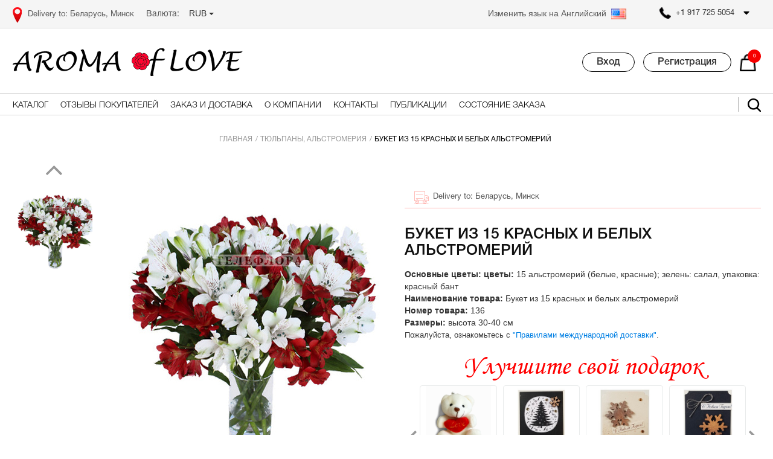

--- FILE ---
content_type: text/html; charset=utf-8
request_url: https://flowersminsk.ru/product/buket-iz-15-krasnyh-i-belyh-alstromeriy
body_size: 62305
content:
<!DOCTYPE html>
<html lang="ru">
<!--cachedd: 2026-01-20T08:44:47+03:00-->
<!--site_303_head_a_2065_8561_buket-iz-15-krasnyh-i-belyh-alstromeriy__0_r0_u0__{&quot;controller&quot;=&gt;&quot;catalog&quot;, &quot;action&quot;=&gt;&quot;product&quot;, &quot;id&quot;=&gt;&quot;buket-iz-15-krasnyh-i-belyh-alstromeriy&quot;}-->
<head>
    
    <!--re-->
<!--cached head: 2026-01-20T08:44:47+03:00-->
    <meta charset="utf-8" />
        <title>Букет из 15 красных и белых альстромерий | Aroma of love</title>
    <meta name="description" content="" />
    <meta name="keywords" content="" />
    

    
  
  <!-- Responsive -->
    <meta name="viewport" content="width=device-width, initial-scale=1.0">

    <!--fonts-->
    <style>
        
@font-face {font-display: swap;font-family: 'HelveticaNeueCyr-Roman';src: local('HelveticaNeueCyr-Roman'), url(/system/theme_fonts/1671/original/HelveticaNeueCyr-Roman.otf?1557743420);}
@font-face {font-display: swap;font-family: 'HelveticaNeueCyr-Medium';src: local('HelveticaNeueCyr-Medium'), url(/system/theme_fonts/1672/original/HelveticaNeueCyr-Medium.otf?1557744915);}
@font-face {font-display: swap;font-family: 'HelveticaNeueCyr-Light';src: local('HelveticaNeueCyr-Light'), url(/system/theme_fonts/1673/original/HelveticaNeueCyr-Light.otf?1557745971);}
@font-face {font-display: swap;font-family: 'MullerBold';src: local('MullerBold'), url(/system/theme_fonts/1674/original/MullerBold.ttf?1558018685);}
@font-face {font-display: swap;font-family: 'HelveticaNeueCyr-Bold';src: local('HelveticaNeueCyr-Bold'), url(/system/theme_fonts/1675/original/HelveticaNeueCyr-Bold.otf?1558027466);}
@font-face {font-display: swap;font-family: 'MonotypeCorsiva';src: local('MonotypeCorsiva'), url(/system/theme_fonts/1769/original/MonotypeCorsiva.ttf?1607515158);}
    </style>
        <link rel='stylesheet'  href='/engine/main459.css?1676379880' type='text/css' media='all' />


  
  
  




<!--revolution-->

<script type="text/javascript">
//<![CDATA[
window._token = '/b+XDUcBu7jZtaGHcw9r5Q5XxQBF8P2xn77NIBgn7wM='
//]]>
</script>


<script> 
  var site_user_id = 0;
  var page_id = 0;
  var product_id = 66912;
  var category_id = 0;
  var filters = {};
</script>
<!--Windows Phone Fix-->
<script>
if (navigator.userAgent.match(/IEMobile/)) {
  var msViewportStyle = document.createElement('style');
  msViewportStyle.appendChild(
    document.createTextNode(
      '@-ms-viewport{width:1200px !important}'
    )
  );
  document.querySelector('head').appendChild(msViewportStyle);
};
</script>

<!--Header Script-->


<script src="/engine/main.js?1607771077"></script>
<script src="/system/brick_statics/592/original/jquery.cookie.js"></script>

<!--head tags-->
<!--Meta-tags-->
<meta name="p:domain_verify" content="51b2253538ad0b30e6550a83584451c8"/>
</head>
<body>
<div id="application_body"  class='container app'>
  <!-- Modal -->
  <div class="modal fade" id="cart_dialog" tabindex="-1" role="dialog" aria-labelledby="myModalLabel" aria-hidden="true">
  	<div class="modal-dialog">
    	<div class="modal-content">
			<div class="modal-body"><div class="progress progress-striped active  active">
  <div class="progress-bar progress-bar-info" role="progressbar" aria-valuenow="100" aria-valuemin="0" aria-valuemax="100" style="width: 100%">
    <span class="sr-only">100% Complete</span>
  </div>
</div>
</div>
		</div>
  	</div>
  </div><!-- /.modal -->      
   
<div class='row header '><div class='col col-md-12 '><div class='row  hidden-xs hidden-sm hidden-md hidden-lg'><div class='col col-md-12 '>

<div class=" btn-callback">
    




  <a data-url='/render/index/1737?update=modal-body&amp;modal=true&amp;width=560&form=1685' class='btn btn-form-1685' href='#' onClick="show_modal('application_modal', '/render/index/1737?update=modal-body&amp;modal=true&amp;width=560&form=1685'); return false;">Обратный звонок</a>

</div>

</div></div><div class='row mobile_header hidden-md hidden-lg'><div class='col col-xs-12 col-sm-12 col-md-12 col-lg-12 '><div class='row  '><div class='col pad0 col-xs-12 col-sm-12 col-md-12 col-lg-12 '>

<script>
    function slideMobileMenu(class_name){
        //
        var el = $('.' + class_name);
        $('.mobile_expand_area').each(function(){
            if(!$(this).is('.' + class_name)){
                $(this).hide();
            };
        });
            if(el.is(':visible')){
              el.hide();  
            }else{
              el.show(function(){
                  if(class_name == 'mobile_search_wrapper'){
                    //Ставим фокус на поле поиска при открытии
                    $('.mobile_search_input').focus();
                    //Шлем уведомление что развернуто
                    $('body').trigger('mobile_search_open');
                  };
              });  
              
            };
    };
</script>
<div class="mobile_head2 ">
    
    
    <div class="mobile_head">
        <!--menu btn-->
        <a href="#" onClick="slideMobileMenu('mobile_menu_wrapper'); return false;" class="btn-mobile-menu"></a>
        <!--logo-->
        <div class="logo">
            

    <!--site_303_page_content_mobile_logo4_params=false_false/catalog/product-->
	<!--Cached: 2026-01-20T03:19:25+03:00-->
	

<!--page_content_real: 10211, / -->

<div >
  <!--NOEXPORT-->
  
  <!--/NOEXPORT-->

        <div class='text_mobile_logo4'>
	 	<p><a href="/" style="background-color: rgb(255, 255, 255); text-align: center;"><img alt="" src="/ckeditor_assets/pictures/25566/content_logo.png" style="float:left; width:100%" /></a></p>

		 </div>


</div>





        </div>
        <!--other btns-->
        <div class="btns_menu">
            <!--search btn-->
            <a href="#" onClick="slideMobileMenu('mobile_search_wrapper'); return false;" class="btn-mobile-search"></a>
            <!--profile-->
            <a href="#" onClick="slideMobileMenu('mobile_user_wrapper');  return false;" class="btn-mobile-user"></a>
            <!--phones-->
            <a href="#" onClick="slideMobileMenu('mobile_phones_wrapper');  return false;" class="btn-mobile-phones"></a>
            <!--cart-->
            <a href="#" class="btn-mobile-cart"><span class='cart_qnt'></span></a>
            <script>
                $(function(){
                        if(parseInt($.cookie('cart_qnt')) > 0){
                            $('.btn-mobile-cart .cart_qnt').html(parseInt($.cookie('cart_qnt')));   
                            $('.btn-mobile-cart .cart_qnt').addClass('filled');
                        };
                })
                $('.btn-mobile-cart').click(function(){
                    //show_modal("application_modal", "/render/index/2239")
        var m = "#cart_dialog";

        $(m).modal({
            remote: '/render/index/2239',
            backdrop: true,
            keyboard: true
        }).css({});
                    
                    
                    return false;
                });
            </script>
        </div>
    </div>
    <div style="clear: both;"></div>

    <!--Выезжающий блок с меню-->
    <div style="display: none;" class="mobile_menu_wrapper mobile_expand_area">
        <a href="#" class="btn-close-mobile-menu" onClick="$('.mobile_menu_wrapper').hide(); return false;"></a>
        
          <!--attrs:{&quot;show_filters&quot;=&gt;nil, &quot;menulevels&quot;=&gt;&quot;3&quot;, &quot;title&quot;=&gt;&quot;Категория&quot;}-->

<!--menulevels=3-->


  <!--{&quot;show_filters&quot;=&gt;&quot;0&quot;, &quot;menulevels&quot;=&gt;&quot;3&quot;, &quot;title&quot;=&gt;&quot;Категория&quot;}-->
  <div class="mobile_menu ">
        
        <!--title:Категория-->
  <div class="title">Категория</div>
        <!--categories-->
           <div class="item parent" data-id="3727">
               <div class="name"><a href="/catalog/categories">Каталог</a></div>
           <a href="#" class="expand"></a>
           <div class="childs level1 " style="display: none;">
                
                <!--8761-->
                

                 <div class="item"><a href="/category/tyulpany-alstromeriya">Тюльпаны, Альстромерия</a></div>
                 
                <!--8750-->
                

                 <div class="item"><a href="/category/rozy-">Розы </a></div>
                 
                <!--8751-->
                

                 <div class="item"><a href="/category/korziny-s-fruktami-i-produktam">Корзины с фруктами и продуктами</a></div>
                 
                <!--8752-->
                

                 <div class="item"><a href="/category/orhidei-i-lilii">Орхидеи и Лилии</a></div>
                 
                <!--8753-->
                

                 <div class="item"><a href="/category/hrizantemy-i-irisy">Хризантемы и Ирисы</a></div>
                 
                <!--8757-->
                

                 <div class="item"><a href="/category/tsvetochnye-korziny">Цветочные корзины</a></div>
                 
                <!--8771-->
                

                 <div class="item"><a href="/category/tsvety-v-korobkah">Цветы в коробках</a></div>
                 
                <!--8758-->
                

                 <div class="item"><a href="/category/gerbery-i-gvozdiki">Герберы и Гвоздики</a></div>
                 
                <!--8760-->
                

                 <div class="item"><a href="/category/myagkie-igrushki">Мягкие игрушки</a></div>
                 
                <!--8762-->
                

                 <div class="item"><a href="/category/rozy-i-gerbery">Розы и герберы</a></div>
                 
                <!--8763-->
                

                 <div class="item"><a href="/category/gorshechnye-tsvety">Горшечные цветы</a></div>
                 
                <!--8749-->
                

                 <div class="item"><a href="/category/avtorskie-vip-bukety">Авторские VIP Букеты</a></div>
                 
                <!--8756-->
                

                 <div class="item"><a href="/category/shokolad-i-konfety">Шоколад и конфеты</a></div>
                 
                <!--8765-->
                

                 <div class="item"><a href="/category/originalnye-podarki">Оригинальные Подарки</a></div>
                 
                <!--8764-->
                

                 <div class="item"><a href="/category/vozdushnye-shary-c-geliem">Воздушные шары c гелием</a></div>
                 
                <!--8754-->
                

                 <div class="item"><a href="/category/chay-i-kofe">Чай и кофе</a></div>
                 
                <!--8755-->
                

                 <div class="item"><a href="/category/suveniry-i-podarki">Сувениры и Подарки</a></div>
                 
                <!--8759-->
                

                 <div class="item"><a href="/category/otkrytki-s-pozdravleniem-vazy-">Открытки с Поздравлением, Вазы </a></div>
                 
           </div>
           </div>
             <div class="item"><div class="name"><a href="/reviews">Отзывы покупателей</a></div></div>
             <div class="item"><div class="name"><a href="/zakaz-i-dostavka">Заказ и доставка</a></div></div>
             <div class="item parent">
               <div class="name"><a href="/about">О компании</a></div>
           <a href="#" class="expand"></a>
           <div class="childs" style="display: none;">
                 <div class="item parent"><div class="name"><a href="/oforml_zakaza">Оформление заказа</a></div></div>
                 <div class="item parent"><div class="name"><a href="/payment">Способы оплаты</a></div></div>
                 <div class="item parent"><div class="name"><a href="/konf">Конфиденциальность и гарантии </a></div></div>
                 <div class="item parent"><div class="name"><a href="/salonam">Цветочным салонам</a></div></div>
           </div>
           </div>       
             <div class="item"><div class="name"><a href="/kontakty">Контакты</a></div></div>
             <div class="item"><div class="name"><a href="/posts">Публикации</a></div></div>
             <div class="item"><div class="name"><a href="/order_status">Состояние заказа</a></div></div>
  <!--cycle by pages-->
  <!--mob-text-->
  

    <!--site_303_page_content_mobile_menu_text_bottom_params=false_false/catalog/product-->
	<!--Cached: 2026-01-20T03:19:25+03:00-->
	

<!--page_content_real: 10212, / -->

<div >
  <!--NOEXPORT-->
  
  <!--/NOEXPORT-->

        <div class='text_mobile_menu_text_bottom'>
	 	
		 </div>


</div>





  



<div class="user_mob_auth_wrap ">
    <div class="progress progress-striped active  active">
  <div class="progress-bar progress-bar-info" role="progressbar" aria-valuenow="100" aria-valuemin="0" aria-valuemax="100" style="width: 100%">
    <span class="sr-only">100% Complete</span>
  </div>
</div>

</div>
<script>
$(function(){
    $('.user_mob_auth_wrap').load('/render/index/2955?go=1&amp;name=mob_auth&amp;avatar=');
});
</script>





</div>
  
<script>
  $(document).ready(function(){
    $('.mobile_menu .parent>a.expand').unbind('click');
    $('.mobile_menu .parent>a.expand').click(function(){
       if($(this).parent().is('.open')){
         $(this).parent().removeClass('open');
         $(this).next().slideUp();
       }else{
         $(this).parent().addClass('open');
         $(this).next().slideDown();
       };
       return false;
    });
  });
</script>
  
    </div>

<!--phones-->
<div style="display: none;" class="mobile_phones_wrapper mobile_expand_area ">
    
        <a href="#" class="btn-close-mobile-menu" onClick="$('.mobile_phones_wrapper').hide(); return false;"></a>
  

    <!--site_303_page_content_mobile_phones_params=false_false/catalog/product-->
	<!--Cached: 2026-01-20T03:19:25+03:00-->
	

<!--page_content_real: 10213, / -->

<div >
  <!--NOEXPORT-->
  
  <!--/NOEXPORT-->

        <div class='text_mobile_phones'>
	 	<p style="text-align:center">&nbsp;</p>

<p style="text-align:center">&nbsp;</p>

<p style="text-align:center"><img alt="" src="/ckeditor_assets/pictures/20304/content_whatsapp.png" style="height:21px; width:21px" />&nbsp;&nbsp;<img alt="" src="/ckeditor_assets/pictures/20306/content_telegram.png" style="height:21px; line-height:1.42857; width:21px" />&nbsp;&nbsp;<img alt="" src="/ckeditor_assets/pictures/20305/content_viber.png" style="height:21px; line-height:1.42857; width:21px" />&nbsp;</p>

<p style="text-align:center">&nbsp;</p>

<p style="text-align:center">+ 375 29 658-75-42</p>

<hr />
<p style="text-align:center"><img alt="" src="/ckeditor_assets/pictures/20307/content_phone.png" style="height:21px; width:21px" />&nbsp;</p>

<p style="text-align:center">&nbsp;</p>

<p style="text-align:center">+1 917 725 5054</p>

<hr />
<h4 style="text-align:center"><strong>Техническая поддержка:</strong></h4>

<p style="text-align:center">info@flowersminsk.ru</p>

<p>&nbsp;</p>

		 </div>


</div>





</div>


<!--user-->
<div style="display: none;" class="mobile_user_wrapper mobile_expand_area">
        <a href="#" class="btn-close-mobile-menu" onClick="$('.mobile_user_wrapper').hide(); return false;"></a>
    <div class="users-panel-mob">
        <div class="progress progress-striped active  active">
  <div class="progress-bar progress-bar-info" role="progressbar" aria-valuenow="100" aria-valuemin="0" aria-valuemax="100" style="width: 100%">
    <span class="sr-only">100% Complete</span>
  </div>
</div>

    </div>
</div>
<script>
    $(document).ready(function(){
      $('.users-panel-mob').load('/render/index/124?' + $('.users-panel').attr('data-attrs'));
        
    });
</script>

    <!--Выезжающий блок с поиском-->
    <div style="display: none;" class="mobile_search_wrapper mobile_expand_area ">
        
    
<form action="/search/products">
        <!--Поле ввода -->
        <div class="mobile_search_wrap2">
            <div class="mobile_search_input_wrap">
            <a href="#" class="btn-close-mobile-menu" onClick="$('.mobile_search_wrapper').hide(); return false;"></a>
            <input type="text" placeholder="Поиск..."  name="q" class="mobile_search_input" autocomplete="off"/>
            <a class="clear_q" style="display: none;" href="#" onClick="$(this).hide(); $('.mobile_search_wrapper .mobile_search_input').val(''); $('.mobile_search_input').focus(); mobile_search_func(); return false;"></a>
            </div>
            
        <!--Результаты поиска -->
        <div class="mobile_search_results ">
            
        </div>
        </div>
        <input type="submit" class="btn-go-to-search" value="Поиск"/>
</form>


    <script>
        console.log("var mobile_search");
        console.log("ok");
        function mobile_search_func(){
            var input = $('.mobile_search_input');
            //Показываем кнопку очистить поиск
            $('.mobile_search_wrapper .clear_q').show();
            var q = input.val();
            input.stopTime();//'search');//Останавливаем прошлые запросы
            input.oneTime(500, 'search', function(){
                if(q != ""){
                    
                };
                mobile_search.abort();
                mobile_search.add({
                    url: '/render/index/2221?q=' + encodeURIComponent(q),
                    success: function(html){
                        $('.mobile_search_results').html(html);
                    }
                });
            });
            
        };
        $(function(){
            console.log("init mobile_search_input");
            $('.mobile_search_input').keyup(function(){
                console.log("keyup");
                mobile_search_func();
            });
            
        });
    </script>    

    </div>




</div>


<script>
    function mob_cart_select_item(e){
        console.log("click item");
        var el = $(e);
        el.toggleClass('selected');
    };
    
    function mob_cart_up(e, event){
        console.log("up");
        var el = $(e);
           console.log('up');
            var v = el.parent().find('.qnt_value').attr('data-value');
            v = parseInt(v) + 1;
            el.parent().find('.qnt_value').attr('data-value', v);
            el.parent().find('.qnt_value').html(v);
            var url = '/render/index/587?product_id=' + $(e).attr('data-id') +'&class=' + $(e).attr('data-class') + '&qnt=' + v;

        if($(el).attr('data-price-id') != "0" && $(el).attr('data-price-id') != undefined){
            url = url + "&price_id=" + $(el).attr('data-price-id');
        };        

            var delivery_method = $('[name="order[delivery_method_id]"]:visible');
            if(delivery_method.length > 0){
                url = url + "&delivery_method_id=" + delivery_method.val();
            };
            
            $.ajax({
                url: url,
                dataType: 'script'
            });
            event.stopPropagation();
            return false;
        
    };
    function mob_cart_down(e,event){
        var el = $(e);
           console.log('up');
            var v = el.parent().find('.qnt_value').attr('data-value');
            v = parseInt(v) - 1;
            if(v<=0){v=1;};
            el.parent().find('.qnt_value').attr('data-value', v);
            el.parent().find('.qnt_value').html(v);
            var url = '/render/index/587?product_id=' + $(e).attr('data-id') +'&class=' + $(e).attr('data-class') + '&qnt=' + v;
            if(delivery_method.length > 0){
                url = url + "&delivery_method_id=" + delivery_method.val();
            };


            $.ajax({
                url: url,
                dataType: 'script'
            });
            event.stopPropagation();
            return false;
        
    };
    

</script>
</div></div><div class='row  '><div class='col pad0 col-xs-6 col-sm-6 col-md-6 col-lg-6 '>






<script>
function select_region_close(){
            $('.select_region_modal_bg').hide();
            $('.select_region_modal').hide();
            $(document).unbind("mouseup", click_by_out_select_region);
    
}
function select_region_open(url){
    console.log("select_region_open");
            //Закрываем окно по клику вне области окна
            $(document).bind( "mouseup", click_by_out_select_region );
            //Фон
            $('.select_region_modal_bg').each(function(){
                $(this).show();
                return false;
            });
            //Окно
            $('.select_region_modal').each(function(){
                $(this).show();
                return false;
            });
//            $('.select_region_modal').show();
            //Содержимое
            //$('.select_region_modal_body').html("<div class=\"progress progress-striped active  active\">\n  <div class=\"progress-bar progress-bar-info\" role=\"progressbar\" aria-valuenow=\"100\" aria-valuemin=\"0\" aria-valuemax=\"100\" style=\"width: 100%\">\n    <span class=\"sr-only\">100% Complete<\/span>\n  <\/div>\n<\/div>\n");
            //$('.select_region_modal_body').load(url);
            $('.select_region_modal_body').each(function(){
                $(this).html("<div class=\"progress progress-striped active  active\">\n  <div class=\"progress-bar progress-bar-info\" role=\"progressbar\" aria-valuenow=\"100\" aria-valuemin=\"0\" aria-valuemax=\"100\" style=\"width: 100%\">\n    <span class=\"sr-only\">100% Complete<\/span>\n  <\/div>\n<\/div>\n");
                $(this).load(url);
                return false;
            });
            return false;
    
};

//Клик вне окна
function click_by_out_select_region(e) 
{
    var container = $(".select_region_modal_body");

    // if the target of the click isn't the container nor a descendant of the container
    if (!container.is(e.target) && container.has(e.target).length === 0) 
    {
                    $('.select_region_modal_bg').hide();
            $('.select_region_modal').hide();

//        container.hide();
        $(document).unbind("mouseup", click_by_out_select_region);

    }
};



    $(document).ready(function(){

       //Закрыть окно
        $('.select_region_modal_content .close').click(function(){
            $('.select_region_modal_bg').hide();
            $('.select_region_modal').hide();
            $(document).unbind("mouseup", click_by_out_select_region);
            return false;
        });
    });
</script>
<style>
.select_region_modal_body {
    text-align: center;
}
    .select_region_modal_bg {
        left: 0px;
        top: 0px;
        position: fixed;
        z-index: 200;
        display: none;
        background: black;
        opacity: 0.4;
        width: 100%;
        height: 100%;
    }
    .select_region_modal {
        left: 0px;
        top: 0px;
        position: fixed;
        z-index: 201;
        display: none;
        width: 100%;
        height: 100%;
        text-align: center;
    }
    .select_region_modal_content {
        position: relative;
    }
    .select_region_modal_content .ctrls  {
        position: absolute;
        top: 10px;
        right: 10px;
        z-index: 202;
    }
    .select_region_modal_content {
    margin-left: 100px;
    margin-right: 100px;
    margin-top: 20px;
    margin-bottom: 20px;
        width: auto;
        background: white;
        display: inline-block;
        padding: 4px 4px 4px 4px;
        border: 1px solid silver;
    }
    .select_region_modal_content .close {
        color: black;
        opacity: 1;
        text-decoration: none;
        font-size: 20px;
    }
    .select_region_modal_content img {
        max-width: 1200px;
    }
</style>
<!--Затемненный фон-->
<div class="select_region_modal_bg"></div>
<!--Модальное окноа-->
<div class="select_region_modal simplymodal">
    <div class="select_region_modal_content">
        <div class="ctrls"><a href="#" class="close">×</a></div>
        <div class="select_region_modal_body"></div>
    </div>
</div>




<div class="select_region ">
    
    <a href="#" class="selected_region" onClick="select_region_open('/render/index/2402?return=' + encodeURIComponent(document.location)); return false;">Беларусь, Минск</a>
</div>
<script>
    $(function(){
//       select_region_open('/render/index/2402'); 
    })
</script>


<script>
    console.log("region: " +$.cookie("region"));
</script></div><div class='col col-xs-3 col-sm-3 col-md-3 col-lg-3 '>

<div class="user_select_currency ">
    
  <span class="title">Валюта:</span>

<div class="dropdown">
  <button class="btn btn-default dropdown-toggle" type="button" data-toggle="dropdown" aria-expanded="true">
    RUB
    <span class="caret"></span>
  </button>
  <ul class="dropdown-menu" role="menu">
    <li role="presentation"><a data-value="r" role="menuitem" tabindex="-1" href="#">RUB</a></li>
    <li role="presentation"><a data-value="o" role="menuitem" tabindex="-1" href="#">$</a></li>
  </ul>
</div>
</div>

<script>
  $(function(){
    $('.user_select_currency ul li a').unbind('click');
    $('.user_select_currency ul li a').click(function(){
      $('.user_select_currency .dropdown').removeClass('open');//Прячем то что выпало
       $('.user_select_currency button').html($(this).html() +  ' <span class="caret"></span>');
       var product_ids = '';
       $('.product,.product_price').each(function(){
        product_ids = product_ids + $(this).attr('data-id') + ',';
       });      
       product_ids = product_ids.replace(/\,$/, '');
       var url = '/render/index/166?currency=' + $(this).attr('data-value');
       //Добавляем в адрес город доставки если есть на странице его выбор
       var city = $('select[name="order[delivery_city_id]"]');
       if(city.length > 0){
           url = url + '&city=' + city.val()
       };
       
       url = url + '&product_ids=' + product_ids;
       
       
       $.ajax({
         dataType:'script',
         url: url
       });
       return false;
    });

  });
 
  
</script>




</div><div class='col col-md-3 '>

    <!--site_303_page_content_11331_params=false_false/catalog/product-->
	<!--Cached: 2026-01-20T03:19:25+03:00-->
	
	    
<!--page_content_real: 11331, / -->

<div >
  <!--NOEXPORT-->
  
  <!--/NOEXPORT-->

        <div class='text_mob_lang'>
	 	<p style="text-align:right"><img alt="Иконка изменения языка на английский" src="/ckeditor_assets/pictures/25567/content_usa.png" style="height:18px; width:26px" /></p>

		 </div>


</div>




</div></div></div></div><div class='row mobile_header_h hidden-md hidden-lg'></div><div class='row fixed_header hidden-xs hidden-sm'><div class='col col-md-12 '><div  class='container   '><div class='row  '><div class='col pad0 col-xs-2 col-sm-2 col-md-2 col-lg-2 '>






<script>
function select_region2_close(){
            $('.select_region2_modal_bg').hide();
            $('.select_region2_modal').hide();
            $(document).unbind("mouseup", click_by_out_select_region2);
    
}
function select_region2_open(url){
    console.log("select_region2_open");
            //Закрываем окно по клику вне области окна
            $(document).bind( "mouseup", click_by_out_select_region2 );
            //Фон
            $('.select_region2_modal_bg').each(function(){
                $(this).show();
                return false;
            });
            //Окно
            $('.select_region2_modal').each(function(){
                $(this).show();
                return false;
            });
//            $('.select_region2_modal').show();
            //Содержимое
            //$('.select_region2_modal_body').html("<div class=\"progress progress-striped active  active\">\n  <div class=\"progress-bar progress-bar-info\" role=\"progressbar\" aria-valuenow=\"100\" aria-valuemin=\"0\" aria-valuemax=\"100\" style=\"width: 100%\">\n    <span class=\"sr-only\">100% Complete<\/span>\n  <\/div>\n<\/div>\n");
            //$('.select_region2_modal_body').load(url);
            $('.select_region2_modal_body').each(function(){
                $(this).html("<div class=\"progress progress-striped active  active\">\n  <div class=\"progress-bar progress-bar-info\" role=\"progressbar\" aria-valuenow=\"100\" aria-valuemin=\"0\" aria-valuemax=\"100\" style=\"width: 100%\">\n    <span class=\"sr-only\">100% Complete<\/span>\n  <\/div>\n<\/div>\n");
                $(this).load(url);
                return false;
            });
            return false;
    
};

//Клик вне окна
function click_by_out_select_region2(e) 
{
    var container = $(".select_region2_modal_body");

    // if the target of the click isn't the container nor a descendant of the container
    if (!container.is(e.target) && container.has(e.target).length === 0) 
    {
                    $('.select_region2_modal_bg').hide();
            $('.select_region2_modal').hide();

//        container.hide();
        $(document).unbind("mouseup", click_by_out_select_region2);

    }
};



    $(document).ready(function(){

       //Закрыть окно
        $('.select_region2_modal_content .close').click(function(){
            $('.select_region2_modal_bg').hide();
            $('.select_region2_modal').hide();
            $(document).unbind("mouseup", click_by_out_select_region2);
            return false;
        });
    });
</script>
<style>
.select_region2_modal_body {
    text-align: center;
}
    .select_region2_modal_bg {
        left: 0px;
        top: 0px;
        position: fixed;
        z-index: 200;
        display: none;
        background: black;
        opacity: 0.4;
        width: 100%;
        height: 100%;
    }
    .select_region2_modal {
        left: 0px;
        top: 0px;
        position: fixed;
        z-index: 201;
        display: none;
        width: 100%;
        height: 100%;
        text-align: center;
    }
    .select_region2_modal_content {
        position: relative;
    }
    .select_region2_modal_content .ctrls  {
        position: absolute;
        top: 10px;
        right: 10px;
        z-index: 202;
    }
    .select_region2_modal_content {
    margin-left: 100px;
    margin-right: 100px;
    margin-top: 20px;
    margin-bottom: 20px;
        width: auto;
        background: white;
        display: inline-block;
        padding: 4px 4px 4px 4px;
        border: 1px solid silver;
    }
    .select_region2_modal_content .close {
        color: black;
        opacity: 1;
        text-decoration: none;
        font-size: 20px;
    }
    .select_region2_modal_content img {
        max-width: 1200px;
    }
</style>
<!--Затемненный фон-->
<div class="select_region2_modal_bg"></div>
<!--Модальное окноа-->
<div class="select_region2_modal simplymodal">
    <div class="select_region2_modal_content">
        <div class="ctrls"><a href="#" class="close">×</a></div>
        <div class="select_region2_modal_body"></div>
    </div>
</div>




<div class="select_region ">
    
    <a href="#" class="selected_region" onClick="select_region2_open('/render/index/2402?return=' + encodeURIComponent(document.location)); return false;">Беларусь, Минск</a>
</div>
<script>
    $(function(){
//       select_region2_open('/render/index/2402'); 
    })
</script>


<script>
    console.log("region: " +$.cookie("region"));
</script></div><div class='col col-xs-2 col-sm-2 col-md-2 col-lg-2 '>

<div class="user_select_currency ">
    
  <span class="title">Валюта:</span>

<div class="dropdown">
  <button class="btn btn-default dropdown-toggle" type="button" data-toggle="dropdown" aria-expanded="true">
    RUB
    <span class="caret"></span>
  </button>
  <ul class="dropdown-menu" role="menu">
    <li role="presentation"><a data-value="r" role="menuitem" tabindex="-1" href="#">RUB</a></li>
    <li role="presentation"><a data-value="o" role="menuitem" tabindex="-1" href="#">$</a></li>
  </ul>
</div>
</div>

<script>
  $(function(){
    $('.user_select_currency ul li a').unbind('click');
    $('.user_select_currency ul li a').click(function(){
      $('.user_select_currency .dropdown').removeClass('open');//Прячем то что выпало
       $('.user_select_currency button').html($(this).html() +  ' <span class="caret"></span>');
       var product_ids = '';
       $('.product,.product_price').each(function(){
        product_ids = product_ids + $(this).attr('data-id') + ',';
       });      
       product_ids = product_ids.replace(/\,$/, '');
       var url = '/render/index/166?currency=' + $(this).attr('data-value');
       //Добавляем в адрес город доставки если есть на странице его выбор
       var city = $('select[name="order[delivery_city_id]"]');
       if(city.length > 0){
           url = url + '&city=' + city.val()
       };
       
       url = url + '&product_ids=' + product_ids;
       
       
       $.ajax({
         dataType:'script',
         url: url
       });
       return false;
    });

  });
 
  
</script>




</div><div class='col col-xs-6 col-sm-6 col-md-6 col-lg-6 '>

    <!--site_303_page_content_10656_params=false_false/catalog/product-->
	<!--Cached: 2026-01-20T03:19:25+03:00-->
	
	    
<!--page_content_real: 10656, / -->

<div >
  <!--NOEXPORT-->
  
  <!--/NOEXPORT-->

        <div class='text_vybor_yazyka'>
	 	<p style="text-align:right"><a href="https://shop.solard.com">Изменить язык на Английский</a>&nbsp; <a href="https://shop.solard.com" style="background-color: rgb(245, 245, 245);"><img alt="Иконка США" src="/ckeditor_assets/pictures/25567/content_usa.png" style="height:18px; width:26px" /></a></p>

		 </div>


</div>




</div><div class='col col-md-2 '>

<div class="popup_contacts ">
    <div class="hover_el">

    <!--site_303_page_content_hover_el Контакты_params=false_false/catalog/product-->
	<!--Cached: 2026-01-20T03:19:25+03:00-->
	

<!--page_content_real: 10214, / -->

<div >
  <!--NOEXPORT-->
  
  <!--/NOEXPORT-->

        <div class='text_hover_el_kontakty'>
	 	<p>&nbsp; &nbsp; &nbsp; <img alt="Значёк телефона" src="/ckeditor_assets/pictures/20307/content_phone.png" style="background-color:rgb(245, 245, 245); font-family:helveticaneuecyr-medium; font-size:12px; height:19px; text-align:center; width:19px" />&nbsp; +1 917 725 5054</p>

		 </div>


</div>




</div>
    <div class="popup_el">
        <a href="#" onClick="$(this).parent().parent().removeClass('hover'); return false;" class="btn-close-poupup"></a>
        

    <!--site_303_page_content_popup_el Контакты_params=false_false/catalog/product-->
	<!--Cached: 2026-01-20T03:19:25+03:00-->
	

<!--page_content_real: 10215, / -->

<div >
  <!--NOEXPORT-->
  
  <!--/NOEXPORT-->

        <div class='text_popup_el_kontakty'>
	 	<p style="text-align:center"><img alt="" src="/ckeditor_assets/pictures/20304/content_whatsapp.png" style="height:21px; width:21px" />&nbsp;&nbsp;<img alt="" src="/ckeditor_assets/pictures/20306/content_telegram.png" style="height:21px; line-height:1.42857; width:21px" />&nbsp;</p>

<p style="text-align:center"><big>+7 995 559-15-63</big></p>

<hr />
<p style="text-align:center"><img alt="" src="/ckeditor_assets/pictures/20307/content_phone.png" style="height:21px; width:21px" /></p>

<p style="text-align:center"><big>+1 917 725 5054</big></p>

<hr />
<h4 style="text-align:center"><strong>Свяжитесь</strong></h4>

<h4 style="text-align:center"><strong>с нами:</strong></h4>

<p style="text-align:center"><big><small>info@flowersminsk.ru</small></big></p>

		 </div>


</div>





    </div>
    

</div>


<script>
    $(document).ready(function(){
        $('.popup_contacts').mouseenter(function(){
            $(this).addClass('hover');
        });
        $('.popup_contacts').mouseleave(function(){
            $(this).removeClass('hover');
        });
    });
</script></div></div></div></div></div><div class='row fixed_header_h hidden-xs hidden-sm'></div><div class='row desktop_header hidden-sm hidden-xs'><div class='col col-md-12 '><div  class='container   '><div class='row  '><div class='col pad0 col-xs-4 col-sm-4 col-md-4 col-lg-4 '><div class='row  '><div class='col col-xs-12 col-sm-12 col-md-12 col-lg-12 '>

    <!--site_303_page_content_10168_params=false_false/catalog/product-->
	<!--Cached: 2026-01-20T03:19:25+03:00-->
	
	    
<!--page_content_real: 10168, / -->

<div >
  <!--NOEXPORT-->
  
  <!--/NOEXPORT-->

        <div class='text_logo'>
	 	<p style="text-align:center"><a href="/"><img alt="Аромат любви логотип" src="/ckeditor_assets/pictures/25566/content_logo.png" style="float:left; height:49px; width:381px" /></a></p>

		 </div>


</div>




</div></div><div class='row  '><div class='col col-md-12 '></div></div></div><div class='col col-xs-2 col-sm-2 col-md-2 col-lg-2 '></div><div class='col pad0 col-xs-5 col-sm-5 col-md-5 col-lg-5 '>

    <div class="users-panel " data-attrs="attrs[link_login]=%D0%92%D1%85%D0%BE%D0%B4&attrs[link_logout]=%D0%92%D1%8B%D1%85%D0%BE%D0%B4&attrs[link_reg]=%D0%A0%D0%B5%D0%B3%D0%B8%D1%81%D1%82%D1%80%D0%B0%D1%86%D0%B8%D1%8F&attrs[welcome]=%D0%9F%D1%80%D0%B8%D0%B2%D0%B5%D1%82%2C%20&attrs[profire_url]=%2Fusers%2Fprofile&">
  <div class="progress progress-striped active  active">
  <div class="progress-bar progress-bar-info" role="progressbar" aria-valuenow="100" aria-valuemin="0" aria-valuemax="100" style="width: 100%">
    <span class="sr-only">100% Complete</span>
  </div>
</div>

	</div>
  <script>
    $(document).ready(function(){
      $('.users-panel').each(function(){
          $(this).load('/render/index/124?go=1&' + $(this).attr('data-attrs'));
      });
    });
  </script>
</div><div class='col pad0 col-xs-1 col-sm-1 col-md-1 col-lg-1 '>
<div class="cart3 ">

    <div class="cart3_btn">
        <div class="cart_qnt">0</div>
        <div class="cart_price_text">Сумма</div>
        <div class="cart_empty_text">В корзине нет товаров</div>
        <div class="cart_price">0 RUB</div>
    </div>
    <script>
        $(document).ready(function(){
            console.log("cart_qnt");
            console.log($.cookie('cart_qnt'));
            if($.cookie('cart_qnt') != undefined){
                $('.cart_qnt').html($.cookie('cart_qnt'));
                if(parseInt($.cookie('cart_qnt')) > 0){
                    $('.cart_qnt').addClass('filled');
                }else{
                    $('.cart_qnt').removeClass('filled');
                };
            };
        });
    </script>
    <!--Выезжающая корзина-->
    <div class="cart3_popup  ">
    </div>
<script>
    //Грузим корзину
    $(document).ready(function(){
        $('.cart3_popup').load('/render/index/1703?btn_title=%D0%9A%D1%83%D0%BF%D0%B8%D1%82%D1%8C');
    });
    //Наведение
        $('.cart3 .cart3_btn').mouseenter(function(){
            $(this).parents('.cart3').addClass('hover');
        });
        $('.cart3').mouseleave(function(){
            $(this).removeClass('hover');
        });

</script>







</div>
<script>
    //Изменить состояние корзины в зависимости пуста она или нет
    function update_cart_class(){

        if($.cookie('cart_qnt') == undefined || $.cookie('cart_qnt') == 0){
            $('.cart3').removeClass('filled');            
        }else{
            $('.cart3').addClass('filled');            
        };
        
    };
    
    $(document).ready(function(){
        $('.cart3_btn').click(function(e){
            document.location='/order/index';
            return false;
        });
        
        $('body').on('cartUpdated', function(e){
            update_cart_class();
            $('.cart3_popup').load('/render/index/1703?btn_title=%D0%9A%D1%83%D0%BF%D0%B8%D1%82%D1%8C');
        });
        
        update_cart_class();
    });
</script>
</div></div></div></div></div><div class='row menu_row hidden-xs hidden-sm'><div class='col col-md-12 '><div  class='container   '><div class='row  '><div class='col pad0 col-xs-12 col-sm-12 col-md-9 col-lg-9 '>




<!--pages-->





<div class="horizontal_menu2_wrap">
    

<div class="horizontal_menu2 ">
    
    
    
            <div data-n="1" data-id-old="3727"  data-id="3727" class="item folder ">
        <div class="name"><a data-id="3727" href="/catalog/categories"><!--3727--><!--menu_title:Каталог--><!--true-->Каталог</a></div>
        
        <div class="childs ">
                
                <!--check0 Page-->
                            <div data-n="1" data-id-old="8761"  data-id="8761" class="item  ">
        <div class="name"><a data-id="8761" href="/category/tyulpany-alstromeriya"><!--8761--><!--menu_title:Тюльпаны, Альстромерия--><!--true-->Тюльпаны, Альстромерия</a></div>
        
                <!--filters-->
    <!--attrss:{"type"=>"", "levels"=>"3", "showhide"=>1, "class"=>"horizontal_menu2", "parent"=>"0", "banners1"=>"1", "filters1"=>"1", "submenu_position"=>"1", "opts"=>"", "more_count"=>"", "more_title"=>""}-->
    

        <!--level: 1, Category-->
    </div>

                            <div data-n="2" data-id-old="8750"  data-id="8750" class="item  ">
        <div class="name"><a data-id="8750" href="/category/rozy-"><!--8750--><!--menu_title:Розы --><!--true-->Розы </a></div>
        
                <!--filters-->
    <!--attrss:{"type"=>"", "levels"=>"3", "showhide"=>1, "class"=>"horizontal_menu2", "parent"=>"0", "banners1"=>"1", "filters1"=>"1", "submenu_position"=>"1", "opts"=>"", "more_count"=>"", "more_title"=>""}-->
    

        <!--level: 1, Category-->
    </div>

                            <div data-n="3" data-id-old="8751"  data-id="8751" class="item  ">
        <div class="name"><a data-id="8751" href="/category/korziny-s-fruktami-i-produktam"><!--8751--><!--menu_title:Корзины с фруктами и продуктами--><!--true-->Корзины с фруктами и продуктами</a></div>
        
                <!--filters-->
    <!--attrss:{"type"=>"", "levels"=>"3", "showhide"=>1, "class"=>"horizontal_menu2", "parent"=>"0", "banners1"=>"1", "filters1"=>"1", "submenu_position"=>"1", "opts"=>"", "more_count"=>"", "more_title"=>""}-->
    

        <!--level: 1, Category-->
    </div>

                            <div data-n="4" data-id-old="8752"  data-id="8752" class="item  ">
        <div class="name"><a data-id="8752" href="/category/orhidei-i-lilii"><!--8752--><!--menu_title:Орхидеи и Лилии--><!--true-->Орхидеи и Лилии</a></div>
        
                <!--filters-->
    <!--attrss:{"type"=>"", "levels"=>"3", "showhide"=>1, "class"=>"horizontal_menu2", "parent"=>"0", "banners1"=>"1", "filters1"=>"1", "submenu_position"=>"1", "opts"=>"", "more_count"=>"", "more_title"=>""}-->
    

        <!--level: 1, Category-->
    </div>

                            <div data-n="5" data-id-old="8753"  data-id="8753" class="item  ">
        <div class="name"><a data-id="8753" href="/category/hrizantemy-i-irisy"><!--8753--><!--menu_title:Хризантемы и Ирисы--><!--true-->Хризантемы и Ирисы</a></div>
        
                <!--filters-->
    <!--attrss:{"type"=>"", "levels"=>"3", "showhide"=>1, "class"=>"horizontal_menu2", "parent"=>"0", "banners1"=>"1", "filters1"=>"1", "submenu_position"=>"1", "opts"=>"", "more_count"=>"", "more_title"=>""}-->
    

        <!--level: 1, Category-->
    </div>

                            <div data-n="6" data-id-old="8757"  data-id="8757" class="item  ">
        <div class="name"><a data-id="8757" href="/category/tsvetochnye-korziny"><!--8757--><!--menu_title:Цветочные корзины--><!--true-->Цветочные корзины</a></div>
        
                <!--filters-->
    <!--attrss:{"type"=>"", "levels"=>"3", "showhide"=>1, "class"=>"horizontal_menu2", "parent"=>"0", "banners1"=>"1", "filters1"=>"1", "submenu_position"=>"1", "opts"=>"", "more_count"=>"", "more_title"=>""}-->
    

        <!--level: 1, Category-->
    </div>

                            <div data-n="7" data-id-old="8771"  data-id="8771" class="item  ">
        <div class="name"><a data-id="8771" href="/category/tsvety-v-korobkah"><!--8771--><!--menu_title:Цветы в коробках--><!--true-->Цветы в коробках</a></div>
        
                <!--filters-->
    <!--attrss:{"type"=>"", "levels"=>"3", "showhide"=>1, "class"=>"horizontal_menu2", "parent"=>"0", "banners1"=>"1", "filters1"=>"1", "submenu_position"=>"1", "opts"=>"", "more_count"=>"", "more_title"=>""}-->
    

        <!--level: 1, Category-->
    </div>

                            <div data-n="8" data-id-old="8758"  data-id="8758" class="item  ">
        <div class="name"><a data-id="8758" href="/category/gerbery-i-gvozdiki"><!--8758--><!--menu_title:Герберы и Гвоздики--><!--true-->Герберы и Гвоздики</a></div>
        
                <!--filters-->
    <!--attrss:{"type"=>"", "levels"=>"3", "showhide"=>1, "class"=>"horizontal_menu2", "parent"=>"0", "banners1"=>"1", "filters1"=>"1", "submenu_position"=>"1", "opts"=>"", "more_count"=>"", "more_title"=>""}-->
    

        <!--level: 1, Category-->
    </div>

                            <div data-n="9" data-id-old="8760"  data-id="8760" class="item  ">
        <div class="name"><a data-id="8760" href="/category/myagkie-igrushki"><!--8760--><!--menu_title:Мягкие игрушки--><!--true-->Мягкие игрушки</a></div>
        
                <!--filters-->
    <!--attrss:{"type"=>"", "levels"=>"3", "showhide"=>1, "class"=>"horizontal_menu2", "parent"=>"0", "banners1"=>"1", "filters1"=>"1", "submenu_position"=>"1", "opts"=>"", "more_count"=>"", "more_title"=>""}-->
    

        <!--level: 1, Category-->
    </div>

                            <div data-n="10" data-id-old="8762"  data-id="8762" class="item  ">
        <div class="name"><a data-id="8762" href="/category/rozy-i-gerbery"><!--8762--><!--menu_title:Розы и герберы--><!--true-->Розы и герберы</a></div>
        
                <!--filters-->
    <!--attrss:{"type"=>"", "levels"=>"3", "showhide"=>1, "class"=>"horizontal_menu2", "parent"=>"0", "banners1"=>"1", "filters1"=>"1", "submenu_position"=>"1", "opts"=>"", "more_count"=>"", "more_title"=>""}-->
    

        <!--level: 1, Category-->
    </div>

                            <div data-n="11" data-id-old="8763"  data-id="8763" class="item  ">
        <div class="name"><a data-id="8763" href="/category/gorshechnye-tsvety"><!--8763--><!--menu_title:Горшечные цветы--><!--true-->Горшечные цветы</a></div>
        
                <!--filters-->
    <!--attrss:{"type"=>"", "levels"=>"3", "showhide"=>1, "class"=>"horizontal_menu2", "parent"=>"0", "banners1"=>"1", "filters1"=>"1", "submenu_position"=>"1", "opts"=>"", "more_count"=>"", "more_title"=>""}-->
    

        <!--level: 1, Category-->
    </div>

                            <div data-n="12" data-id-old="8749"  data-id="8749" class="item  ">
        <div class="name"><a data-id="8749" href="/category/avtorskie-vip-bukety"><!--8749--><!--menu_title:Авторские VIP Букеты--><!--true-->Авторские VIP Букеты</a></div>
        
                <!--filters-->
    <!--attrss:{"type"=>"", "levels"=>"3", "showhide"=>1, "class"=>"horizontal_menu2", "parent"=>"0", "banners1"=>"1", "filters1"=>"1", "submenu_position"=>"1", "opts"=>"", "more_count"=>"", "more_title"=>""}-->
    

        <!--level: 1, Category-->
    </div>

                            <div data-n="13" data-id-old="8756"  data-id="8756" class="item  ">
        <div class="name"><a data-id="8756" href="/category/shokolad-i-konfety"><!--8756--><!--menu_title:Шоколад и конфеты--><!--true-->Шоколад и конфеты</a></div>
        
                <!--filters-->
    <!--attrss:{"type"=>"", "levels"=>"3", "showhide"=>1, "class"=>"horizontal_menu2", "parent"=>"0", "banners1"=>"1", "filters1"=>"1", "submenu_position"=>"1", "opts"=>"", "more_count"=>"", "more_title"=>""}-->
    

        <!--level: 1, Category-->
    </div>

                            <div data-n="14" data-id-old="8765"  data-id="8765" class="item  ">
        <div class="name"><a data-id="8765" href="/category/originalnye-podarki"><!--8765--><!--menu_title:Оригинальные Подарки--><!--true-->Оригинальные Подарки</a></div>
        
                <!--filters-->
    <!--attrss:{"type"=>"", "levels"=>"3", "showhide"=>1, "class"=>"horizontal_menu2", "parent"=>"0", "banners1"=>"1", "filters1"=>"1", "submenu_position"=>"1", "opts"=>"", "more_count"=>"", "more_title"=>""}-->
    

        <!--level: 1, Category-->
    </div>

                            <div data-n="15" data-id-old="8764"  data-id="8764" class="item  ">
        <div class="name"><a data-id="8764" href="/category/vozdushnye-shary-c-geliem"><!--8764--><!--menu_title:Воздушные шары c гелием--><!--true-->Воздушные шары c гелием</a></div>
        
                <!--filters-->
    <!--attrss:{"type"=>"", "levels"=>"3", "showhide"=>1, "class"=>"horizontal_menu2", "parent"=>"0", "banners1"=>"1", "filters1"=>"1", "submenu_position"=>"1", "opts"=>"", "more_count"=>"", "more_title"=>""}-->
    

        <!--level: 1, Category-->
    </div>

                            <div data-n="16" data-id-old="8754"  data-id="8754" class="item  ">
        <div class="name"><a data-id="8754" href="/category/chay-i-kofe"><!--8754--><!--menu_title:Чай и кофе--><!--true-->Чай и кофе</a></div>
        
                <!--filters-->
    <!--attrss:{"type"=>"", "levels"=>"3", "showhide"=>1, "class"=>"horizontal_menu2", "parent"=>"0", "banners1"=>"1", "filters1"=>"1", "submenu_position"=>"1", "opts"=>"", "more_count"=>"", "more_title"=>""}-->
    

        <!--level: 1, Category-->
    </div>

                            <div data-n="17" data-id-old="8755"  data-id="8755" class="item  ">
        <div class="name"><a data-id="8755" href="/category/suveniry-i-podarki"><!--8755--><!--menu_title:Сувениры и Подарки--><!--true-->Сувениры и Подарки</a></div>
        
                <!--filters-->
    <!--attrss:{"type"=>"", "levels"=>"3", "showhide"=>1, "class"=>"horizontal_menu2", "parent"=>"0", "banners1"=>"1", "filters1"=>"1", "submenu_position"=>"1", "opts"=>"", "more_count"=>"", "more_title"=>""}-->
    

        <!--level: 1, Category-->
    </div>

                            <div data-n="18" data-id-old="8759"  data-id="8759" class="item  ">
        <div class="name"><a data-id="8759" href="/category/otkrytki-s-pozdravleniem-vazy-"><!--8759--><!--menu_title:Открытки с Поздравлением, Вазы --><!--true-->Открытки с Поздравлением, Вазы </a></div>
        
                <!--filters-->
    <!--attrss:{"type"=>"", "levels"=>"3", "showhide"=>1, "class"=>"horizontal_menu2", "parent"=>"0", "banners1"=>"1", "filters1"=>"1", "submenu_position"=>"1", "opts"=>"", "more_count"=>"", "more_title"=>""}-->
    

        <!--level: 1, Category-->
    </div>

                

            <div class="banners">

    <!--site_303_page_content_category3727_banner_params=false_false/catalog/product-->
	<!--Cached: 2026-01-20T03:19:26+03:00-->
	

<!--page_content_real: 10216, / -->

<div >
  <!--NOEXPORT-->
  
  <!--/NOEXPORT-->

        <div class='text_category3727_banner'>
	 	
		 </div>


</div>




</div>
        
        </div>
        <!--level: 0, Page-->
    </div>
          
            <div data-n="2" data-id-old="3738"  data-id="3738" class="item  ">
        <div class="name"><a data-id="3738" href="/reviews"><!--3738--><!--menu_title:Отзывы покупателей--><!--true-->Отзывы покупателей</a></div>
        
        <!--level: 0, Page-->
    </div>
          
            <div data-n="3" data-id-old="4564"  data-id="4564" class="item folder ">
        <div class="name"><a data-id="4564" href="/zakaz-i-dostavka"><!--4564--><!--menu_title:Заказ и доставка--><!--true-->Заказ и доставка</a></div>
        
        <div class="childs ">
                
                <!--check0 Page-->
                            <div data-n="1" data-id-old="4585"  data-id="4585" class="item  ">
        <div class="name"><a data-id="4585" href="/pravila"><!--4585--><!--menu_title:Правила доставки международных заказов--><!--true-->Правила доставки международных заказов</a></div>
        
        <!--level: 1, Page-->
    </div>

                

            <div class="banners">

    <!--site_303_page_content_category4564_banner_params=false_false/catalog/product-->
	<!--Cached: 2026-01-20T03:19:26+03:00-->
	

<!--page_content_real: 10235, / -->

<div >
  <!--NOEXPORT-->
  
  <!--/NOEXPORT-->

        <div class='text_category4564_banner'>
	 	
		 </div>


</div>




</div>
        
        </div>
        <!--level: 0, Page-->
    </div>
          
            <div data-n="4" data-id-old="4565"  data-id="4565" class="item folder ">
        <div class="name"><a data-id="4565" href="/about"><!--4565--><!--menu_title:О компании--><!--true-->О компании</a></div>
        
        <div class="childs ">
                
                <!--check0 Page-->
                            <div data-n="1" data-id-old="4573"  data-id="4573" class="item  ">
        <div class="name"><a data-id="4573" href="/oforml_zakaza"><!--4573--><!--menu_title:Оформление заказа--><!--true-->Оформление заказа</a></div>
        
        <!--level: 1, Page-->
    </div>

                            <div data-n="2" data-id-old="4574"  data-id="4574" class="item  ">
        <div class="name"><a data-id="4574" href="/payment"><!--4574--><!--menu_title:Способы оплаты--><!--true-->Способы оплаты</a></div>
        
        <!--level: 1, Page-->
    </div>

                            <div data-n="3" data-id-old="4578"  data-id="4578" class="item  ">
        <div class="name"><a data-id="4578" href="/konf"><!--4578--><!--menu_title:Конфиденциальность и гарантии --><!--true-->Конфиденциальность и гарантии </a></div>
        
        <!--level: 1, Page-->
    </div>

                            <div data-n="4" data-id-old="4579"  data-id="4579" class="item  ">
        <div class="name"><a data-id="4579" href="/salonam"><!--4579--><!--menu_title:Цветочным салонам--><!--true-->Цветочным салонам</a></div>
        
        <!--level: 1, Page-->
    </div>

                

            <div class="banners">

    <!--site_303_page_content_category4565_banner_params=false_false/catalog/product-->
	<!--Cached: 2026-01-20T03:19:26+03:00-->
	

<!--page_content_real: 10236, / -->

<div >
  <!--NOEXPORT-->
  
  <!--/NOEXPORT-->

        <div class='text_category4565_banner'>
	 	
		 </div>


</div>




</div>
        
        </div>
        <!--level: 0, Page-->
    </div>
          
            <div data-n="5" data-id-old="4569"  data-id="4569" class="item  ">
        <div class="name"><a data-id="4569" href="/kontakty"><!--4569--><!--menu_title:Контакты--><!--true-->Контакты</a></div>
        
        <!--level: 0, Page-->
    </div>
          
            <div data-n="6" data-id-old="3728"  data-id="3728" class="item  ">
        <div class="name"><a data-id="3728" href="/posts"><!--3728--><!--menu_title:Публикации--><!--true-->Публикации</a></div>
        
        <!--level: 0, Page-->
    </div>
          
            <div data-n="7" data-id-old="5005"  data-id="5005" class="item  ">
        <div class="name"><a data-id="5005" href="/order_status"><!--5005--><!--menu_title:Состояние заказа--><!--true-->Состояние заказа</a></div>
        
        <!--level: 0, Page-->
    </div>
          
</div>
</div>




<script>

/*

    $(document).ready(function(){
$('.horizontal_menu2 .item').mouseleave(function(e){

    console.log("leave " +$(this).attr('class') + " " +$(this).attr('href'));
    if(e.relatedTarget != null) {
        $(this).removeClass('open');
    
    }
});
$('.horizontal_menu2 .item').mouseenter(function(){
    console.log("enter " +$(this).attr('class') + " " +$(this).attr('href'));
    //submenu
    var sm = $(this).children('.childs');
//    sm.show();
        $(this).addClass('open');
    sm.css({
        position: 'absolute',
        top: $(this).height() + "px",
        left: '0px',
//        left: ($(this).outerWidth()) + "px"
    });
    
});
        
    });

*/

    $(document).ready(function(){
        //Прячем подменю после того как мышка вышла за пределы области
        $('.horizontal_menu2 .item').mouseleave(function(){
            console.log("1693 mouseleave");
            $(this).removeClass('open');
        });
        $('.horizontal_menu2>.item').mouseleave(function(){
            $('body').trigger('menu_close');
        });        
        
        //Показываем подменю снизу при наведении мыши на пункт 1го уровня
        
            console.log("1693.d2");

        $('.horizontal_menu2>.item.folder').mouseenter(function(){
            console.log("1693 mouseenter")
            //submenu
            var sm = $(this).children('.childs');
            $(this).addClass('open');
//            alert($(this).height());
//console.log("sm=" + sm.length);
            sm.css({
                position: 'absolute',
                top: $(this).height() + 'px',
//                left: (m.offset().left) + 'px'
            });
            
//подложка

    var b = $('.menu_bg');
    if(b.length == 0){
        b = $('<div class="menu_bg"></div>');
        $('body').append(b)
    };
    //Убиваем таймер который прячет меню
    b.stop(true).stopTime();
    var m =$('.item.open');
    console.log("1693.d1");
    b.css({
        left: '0px',
        top: (m.offset().top + m.height() + 1) + 'px',
        height: m.children('.childs').outerHeight() + 'px',
        width: '100%'
    });
    console.log("menu_bg_show: " + m.children('.childs').outerHeight()  + "px");
    b.show();

//Опопвещаем о событии
            $('body').trigger('menu_open');
            
            
        });


    console.log("1693. 2222");



        //Показываем подменю справа при наведении мыши на пукт 2го уровня и выше
/*
        $('.horizontal_menu2>.item>.childs .item').mouseenter(function(){
            //submenu
            var sm = $(this).children('.childs');
            $(this).addClass('open');
            sm.css({
                position: 'absolute',
                top: '0px',
                left: ($(this).outerWidth()) + "px"
            });
        });*/
        
    });
</script>
</div><div class='col pad0 col-xs-3 col-sm-3 col-md-3 col-lg-3 '>

<form id="search120260120084448326326352115" action="/search/products" class="search  ">
	<input autocomplete="off" id="search_q120260120084448327327656665" type="text" name="q" placeholder="Поиск" value=""/>
    <button type="button"></button>
    <a href="#" onClick="$(this).parent().find('input').val(''); change_search_form($(this).parent().find('input')); $(this).parent().find('input').focus(); return false;" class="btn-clear-q"></a>
    
    

</form>
  <script>
    function change_search_form(e){
      var el = $(e);
      if(el.val() == ""){
          el.parents('form').removeClass('filled');
      }else{
          el.parents('form').addClass('filled');
      };
    };
    $('.search input').each(function(){
        $(this).keydown(function(event){
            console.log("1695 keydown");
            console.log('code:' + event.keyCode);
            if(event.keyCode == 13){
                $('.search').submit();
                console.log('.search submit');
            };
        });
        $(this).keyup(function(event){
            change_search_form(this);
            $(this).parents('form').addClass('filled');
        });
        $(this).click(function(){
            change_search_form(this);
            $(this).parents('form').addClass('filled');
        });
        $(this).blur(function(){
            change_search_form(this);
        });
        change_search_form(this);
        
    });
    
    
    var search_ajax;
    
    $(document).ready(function(){
        search_ajax = $.manageAjax.create('search_ajax', { queue: 'clear', cacheResponse: false });
        
    });
    
    function getOffsetRect(elem){
//  var elem = $(selector);
    // (1)
    var box = elem.getBoundingClientRect()
    
    // (2)
    var body = document.body
    var docElem = document.documentElement
    
    // (3)
    var scrollTop = window.pageYOffset || docElem.scrollTop || body.scrollTop
    var scrollLeft = window.pageXOffset || docElem.scrollLeft || body.scrollLeft
    
    // (4)
    var clientTop = docElem.clientTop || body.clientTop || 0
    var clientLeft = docElem.clientLeft || body.clientLeft || 0
    
    // (5)
    var top  = box.top +  scrollTop - clientTop
    var left = box.left + scrollLeft - clientLeft
    
    return { top: Math.round(top), left: Math.round(left) }
};  
    
    
    
    function search_q120260120084448327327656665(q){
            console.log("search_q");
		    q.stop(true).stopTime('q');
		    q.oneTime(300, 'q', function(){
		        console.log("request...");
		        var url = '/render/index/1718?html=1&limit=8&q_id=search120260120084448326326352115&models=Product&fields=image%2Cname%2Carticle%2Cprice&q=' + encodeURIComponent(q.val());
		        search_ajax.abort();
        		search_ajax.add({
        			type: 'GET',
			        url: url,
        			success: function(html){
        			    console.log("response!");
        			       $('body').append(html);
	    		    }
        		});
/*
                $.ajax({
                  url: url,
                  dataType: 'script'
                });*/
                console.log(url);
		    });
        
    };
    
    $(document).ready(function(){
      
		$('#search_q120260120084448327327656665').keyup(function(){
		   
          search_q120260120084448327327656665($(this));
        });
		$('#search_q120260120084448327327656665').click(function(){
          search_q120260120084448327327656665($(this));
        });

      /*click for close*/
  jQuery(document).click(function(event) {
    if (jQuery(event.target).closest("#search_q_results").length) return;
    $('#search_q_results').remove();
    event.stopPropagation();
  }); 
    });
  </script>



</div></div></div></div></div></div></div><div class='row  '><div class='col col-md-12 '><div  class='container pad0  '><div class='row  '><div class='col col-md-12 '>


<div class='breadcrumbs_wrapper' data-attrs="enable_back,class" data-attr-enable_back='0' data-attr-class='breadcrumbs' >

<div itemscope itemtype="http://schema.org/BreadcrumbList" class="breadcrumbs ">
        
        


          <div itemprop="itemListElement" itemscope itemtype="http://schema.org/ListItem " class='item'><a href='/' itemprop="item" ><span itemprop="name">Главная</span></a><meta itemprop="position" content="1" /></div> <div itemprop="itemListElement" itemscope itemtype="http://schema.org/ListItem " class='item'><a href='/category/tyulpany-alstromeriya' itemprop="item" ><span itemprop="name">Тюльпаны, Альстромерия</span></a><meta itemprop="position" content="2" /></div> <div itemprop="itemListElement" itemscope itemtype="http://schema.org/ListItem " class='item current'><a href='/product/buket-iz-15-krasnyh-i-belyh-alstromeriy' itemprop="item" ><span itemprop="name">Букет из 15 красных и белых альстромерий</span></a><meta itemprop="position" content="3" /></div> 
</div>

</div>



</div></div><div class='row first_content '><div class='col product_images_slider product_load col-xs-2 col-sm-2 col-md-2 col-lg-2 hidden-xs hidden-sm'>



<div class='product_gallery2_thumbs_slider_wrapper2' data-attrs="class,on_row,mobile_on_row,ipad_on_row,prev_next,paginator,autoplay,direction,popup" data-attr-class='product_gallery_slider' data-attr-on_row='3' data-attr-mobile_on_row='1' data-attr-ipad_on_row='1' data-attr-prev_next='1' data-attr-paginator='0' data-attr-autoplay='' data-attr-direction='vertical' data-attr-popup='roadtrip1' >

<div class="product_gallery2_thumbs_slider_wrapper ">
    
 
    <!--Control.Slider-->







<!-- Slider main container -->
<!--{"class"=>"product_gallery_slider", "on_row"=>"3", "mobile_on_row"=>"1", "ipad_on_row"=>"1", "prev_next"=>"1", "paginator"=>"0", "autoplay"=>"", "direction"=>"vertical", "popup"=>"roadtrip1"} 3-->
<div class="product_gallery_slider slider_ctrl  ">

    
    <!--<a href="/admin/sliders/edit/" target="_blank" class="btn-admin-edit"></a>-->
    
            

    
<div id="swiper-container20260120084448366366368357_1" class="swiper-container" data-var="mySwiperswiper_container20260120084448366366368357")>
    <!-- Additional required wrapper -->
        <!--<div class="swiper">--><!--test-->
    <div class="swiper-wrapper">
        <!-- Slides -->
        <div class="swiper-slide">
                <!--nocols2=false-->
                  <div class="col-xs-12 col-sm-12 col-md-12 col-lg-12 col">
                    <!--2106-->
                    
<div class="item">
<a data-lightbox="roadtrip1" data-original='/system/product_images/191619/original/_14.jpg?1624971783' href='/system/product_images/191619/gallery_big/_14.jpg?1624971783'>
    <img src='/system/product_images/191619/gallery_thumb/_14.jpg?1624971783'/>
</a>
    
</div>

 
                   </div>
        </div>
    </div>

    <div class="swiper-button-prev-wrap"><div class="swiper-button-prev"><span></span></div></div>
    <div class="swiper-button-next-wrap"><div class="swiper-button-next"><span></span></div></div>
    <!-- If we need scrollbar -->
<!--    <div class="swiper-scrollbar"></div>-->
</div>




 <script>
 var mySwiperswiper_container20260120084448366366368357;
 
//    console.log("prepere slider");
    $(function(){
//            console.log("init slider");
  mySwiperswiper_container20260120084448366366368357 = new Swiper ('#swiper-container20260120084448366366368357_1', {
    // Optional parameters
    direction: 'vertical',

    loop: true,
    
    
    

    

    // If we need pagination

    // Navigation arrows
    navigation: {
      nextEl: '.swiper-button-next',
      prevEl: '.swiper-button-prev',
    },
	autoplay: false,
    
    aaa: true
    // And if we need scrollbar
  //  scrollbar: {
      //el: '.swiper-scrollbar',
    //},
  });
     
     $("#swiper-container20260120084448366366368357_1").mouseenter(function() { mySwiperswiper_container20260120084448366366368357.autoplay.stop(); console.log('slider stopped'); }); $("#swiper-container20260120084448366366368357_1").mouseleave(function() { mySwiperswiper_container20260120084448366366368357.autoplay.start(); console.log('slider started again'); });
     
//     console.log("search progress");
//     console.log(ps + ": " + progress.length);
        //Отбражение прогресса слайдера если он есть на странице
//       console.log("progress found");
        //Смена слайдера
       mySwiperswiper_container20260120084448366366368357.on('transitionStart', function () {
            $('#swiper-container20260120084448366366368357_1').addClass('changing');
       });
       mySwiperswiper_container20260120084448366366368357.on('transitionEnd', function () {
            $('#swiper-container20260120084448366366368357_1').removeClass('changing');
       });
       mySwiperswiper_container20260120084448366366368357.on('touchStart', function () {
            $('#swiper-container20260120084448366366368357_1').addClass('changing');
       });
       mySwiperswiper_container20260120084448366366368357.on('touchEnd', function () {
            $('#swiper-container20260120084448366366368357_1').removeClass('changing');
       });

        
        //Прогресс слайдера
     var ps = '.slider_progress[data-slider-class="product_gallery_slider"]';
     var progress = $(ps);
       mySwiperswiper_container20260120084448366366368357.on('slideChangeTransitionStart', function () {
           $('body').trigger('slider_change', {el:  $(mySwiperswiper_container20260120084448366366368357.el), index: mySwiperswiper_container20260120084448366366368357.realIndex, count_slides: 1});
       });
     if(progress.length > 0){
       mySwiperswiper_container20260120084448366366368357.on('slideChangeTransitionStart', function () {
           //cont_slides - 100%
           //realIndex - p
           // p == ((realindex+1)*100)/count_slides
           
           //w - 100%
           //x - p
           //x = (p*w)/100
           //x=(w*(realindex*)/count_slides)/
           
           var count_slides = 1;
//          console.log('slide changed');
  //        console.log("current: " + mySwiper.realIndex);
    //       console.log("count_slides = " + count_slides);
           var w = progress.width() - progress.find('.item').width();
      //     console.log("w: " + w);
          var p = (mySwiperswiper_container20260120084448366366368357.realIndex  * w)/(count_slides-1);
          var i = progress.find('.item');
          //i.css('left', p + 'px');
          i.animate({'left': p + 'px'}, 300);
//          console.log('p: ' + p );
//          console.log("progress: " + mySwiper.progress	);
          
        });
     };


        $('body').trigger('slider_change', {el: $(mySwiperswiper_container20260120084448366366368357.el), index: 0, count_slides: 1});

        
    });
  </script>
  




  </div>

  
  
  


</div>
    
</div>
<script>
    $(function(){
        console.log("init gallery");
        $('.product_gallery2_thumbs_slider_wrapper a').click(function(){
            console.log("click");
            //Большое фото
            var a = $('.gallery_big_photo a[data-big]');
            if(a.length > 0){
                console.log(a.length);
                console.log(a.attr('data-big'));
                console.log(a.attr('data-thumb'));
                console.log($(this).attr('data-original'));
                var big = $(this).attr('data-original').replace("/original/", "/" + a.attr('data-big') + "/");
                var thumb = $(this).attr('data-original').replace("/original/", "/" + a.attr('data-thumb') + "/");
                console.log("big");
                console.log(big);
                console.log("thumb");
                console.log(thumb);
                a.attr('href', big);
                a.find('img').attr('src', thumb);
                if(a.is('.cloud-zoom')){
                    a.CloudZoom()
                    
                };
            }else{
                var a = $('.gallery_big_photo a[data-thumb]');
                    console.log(2);
                if(a.length > 0){
                    console.log(3);
                    console.log(a.html());
                    var big = $(this).attr('data-original').replace("/original/", "/" + a.attr('data-big') + "/");
                    var thumb = $(this).attr('data-original').replace("/original/", "/" + a.attr('data-thumb') + "/");
                    console.log("data-thumb");
                    console.log(a.attr('data-thumb'));
                    a.attr('href', big);
                    a.find('img').attr('src', thumb);
//                    a.attr('href', big);
                };         
            };
                    a.attr('data-lightbox', $(this).attr('data-lightbox'));
            return false;
        });
    });
</script>
    
</div><div class='col product_big_image product_load col-xs-8 col-sm-8 col-md-4 col-lg-4 '>
<div class='gallery_big_photo_wrapper' data-attrs="thumb,big,class,zoom,popup" data-attr-thumb='prod_big' data-attr-big='prod_full' data-attr-class='item_photo' data-attr-zoom='0' data-attr-popup='roadtrip1' >
        
        
    <div class="item_photo  gallery_big_photo">
        
        

            <a data-big="prod_full" data-thumb="prod_big" href="/system/product_images/191619/prod_full/_14.jpg?1624971783" itemprop="image" data-lightbox="roadtrip1"><img src="/system/product_images/191619/prod_big/_14.jpg?1624971783"/></a>
        
    </div>
        <a href="/system/product_images/191619/original/_14.jpg?1624971783" data-lightbox="roadtrip1"></a>
    </div></div><div class='col product_load pad0 col-xs-4 col-sm-4 col-md-4 col-lg-4 hidden-md hidden-lg'>



<div class='product_gallery2_thumbs_slider_wrapper2' data-attrs="class,on_row,mobile_on_row,ipad_on_row,prev_next,paginator,autoplay,direction,popup" data-attr-class='product_gallery_slider' data-attr-on_row='3' data-attr-mobile_on_row='1' data-attr-ipad_on_row='1' data-attr-prev_next='1' data-attr-paginator='0' data-attr-autoplay='' data-attr-direction='vertical' data-attr-popup='roadtrip2' >

<div class="product_gallery2_thumbs_slider_wrapper ">
    
 
    <!--Control.Slider-->







<!-- Slider main container -->
<!--{"class"=>"product_gallery_slider", "on_row"=>"3", "mobile_on_row"=>"1", "ipad_on_row"=>"1", "prev_next"=>"1", "paginator"=>"0", "autoplay"=>"", "direction"=>"vertical", "popup"=>"roadtrip2"} 3-->
<div class="product_gallery_slider slider_ctrl  ">

    
    <!--<a href="/admin/sliders/edit/" target="_blank" class="btn-admin-edit"></a>-->
    
            

    
<div id="swiper-container20260120084448366366368357_2" class="swiper-container" data-var="mySwiperswiper_container20260120084448366366368357")>
    <!-- Additional required wrapper -->
        <!--<div class="swiper">--><!--test-->
    <div class="swiper-wrapper">
        <!-- Slides -->
        <div class="swiper-slide">
                <!--nocols2=false-->
                  <div class="col-xs-12 col-sm-12 col-md-12 col-lg-12 col">
                    <!--2106-->
                    
<div class="item">
<a data-lightbox="roadtrip2" data-original='/system/product_images/191619/original/_14.jpg?1624971783' href='/system/product_images/191619/gallery_big/_14.jpg?1624971783'>
    <img src='/system/product_images/191619/gallery_thumb/_14.jpg?1624971783'/>
</a>
    
</div>

 
                   </div>
        </div>
    </div>

    <div class="swiper-button-prev-wrap"><div class="swiper-button-prev"><span></span></div></div>
    <div class="swiper-button-next-wrap"><div class="swiper-button-next"><span></span></div></div>
    <!-- If we need scrollbar -->
<!--    <div class="swiper-scrollbar"></div>-->
</div>




 <script>
 var mySwiperswiper_container20260120084448366366368357;
 
//    console.log("prepere slider");
    $(function(){
//            console.log("init slider");
  mySwiperswiper_container20260120084448366366368357 = new Swiper ('#swiper-container20260120084448366366368357_2', {
    // Optional parameters
    direction: 'vertical',

    loop: true,
    
    
    

    

    // If we need pagination

    // Navigation arrows
    navigation: {
      nextEl: '.swiper-button-next',
      prevEl: '.swiper-button-prev',
    },
	autoplay: false,
    
    aaa: true
    // And if we need scrollbar
  //  scrollbar: {
      //el: '.swiper-scrollbar',
    //},
  });
     
     $("#swiper-container20260120084448366366368357_2").mouseenter(function() { mySwiperswiper_container20260120084448366366368357.autoplay.stop(); console.log('slider stopped'); }); $("#swiper-container20260120084448366366368357_2").mouseleave(function() { mySwiperswiper_container20260120084448366366368357.autoplay.start(); console.log('slider started again'); });
     
//     console.log("search progress");
//     console.log(ps + ": " + progress.length);
        //Отбражение прогресса слайдера если он есть на странице
//       console.log("progress found");
        //Смена слайдера
       mySwiperswiper_container20260120084448366366368357.on('transitionStart', function () {
            $('#swiper-container20260120084448366366368357_2').addClass('changing');
       });
       mySwiperswiper_container20260120084448366366368357.on('transitionEnd', function () {
            $('#swiper-container20260120084448366366368357_2').removeClass('changing');
       });
       mySwiperswiper_container20260120084448366366368357.on('touchStart', function () {
            $('#swiper-container20260120084448366366368357_2').addClass('changing');
       });
       mySwiperswiper_container20260120084448366366368357.on('touchEnd', function () {
            $('#swiper-container20260120084448366366368357_2').removeClass('changing');
       });

        
        //Прогресс слайдера
     var ps = '.slider_progress[data-slider-class="product_gallery_slider"]';
     var progress = $(ps);
       mySwiperswiper_container20260120084448366366368357.on('slideChangeTransitionStart', function () {
           $('body').trigger('slider_change', {el:  $(mySwiperswiper_container20260120084448366366368357.el), index: mySwiperswiper_container20260120084448366366368357.realIndex, count_slides: 1});
       });
     if(progress.length > 0){
       mySwiperswiper_container20260120084448366366368357.on('slideChangeTransitionStart', function () {
           //cont_slides - 100%
           //realIndex - p
           // p == ((realindex+1)*100)/count_slides
           
           //w - 100%
           //x - p
           //x = (p*w)/100
           //x=(w*(realindex*)/count_slides)/
           
           var count_slides = 1;
//          console.log('slide changed');
  //        console.log("current: " + mySwiper.realIndex);
    //       console.log("count_slides = " + count_slides);
           var w = progress.width() - progress.find('.item').width();
      //     console.log("w: " + w);
          var p = (mySwiperswiper_container20260120084448366366368357.realIndex  * w)/(count_slides-1);
          var i = progress.find('.item');
          //i.css('left', p + 'px');
          i.animate({'left': p + 'px'}, 300);
//          console.log('p: ' + p );
//          console.log("progress: " + mySwiper.progress	);
          
        });
     };


        $('body').trigger('slider_change', {el: $(mySwiperswiper_container20260120084448366366368357.el), index: 0, count_slides: 1});

        
    });
  </script>
  




  </div>

  
  
  


</div>
    
</div>
<script>
    $(function(){
        console.log("init gallery");
        $('.product_gallery2_thumbs_slider_wrapper a').click(function(){
            console.log("click");
            //Большое фото
            var a = $('.gallery_big_photo a[data-big]');
            if(a.length > 0){
                console.log(a.length);
                console.log(a.attr('data-big'));
                console.log(a.attr('data-thumb'));
                console.log($(this).attr('data-original'));
                var big = $(this).attr('data-original').replace("/original/", "/" + a.attr('data-big') + "/");
                var thumb = $(this).attr('data-original').replace("/original/", "/" + a.attr('data-thumb') + "/");
                console.log("big");
                console.log(big);
                console.log("thumb");
                console.log(thumb);
                a.attr('href', big);
                a.find('img').attr('src', thumb);
                if(a.is('.cloud-zoom')){
                    a.CloudZoom()
                    
                };
            }else{
                var a = $('.gallery_big_photo a[data-thumb]');
                    console.log(2);
                if(a.length > 0){
                    console.log(3);
                    console.log(a.html());
                    var big = $(this).attr('data-original').replace("/original/", "/" + a.attr('data-big') + "/");
                    var thumb = $(this).attr('data-original').replace("/original/", "/" + a.attr('data-thumb') + "/");
                    console.log("data-thumb");
                    console.log(a.attr('data-thumb'));
                    a.attr('href', big);
                    a.find('img').attr('src', thumb);
//                    a.attr('href', big);
                };         
            };
                    a.attr('data-lightbox', $(this).attr('data-lightbox'));
            return false;
        });
    });
</script>
    
</div><div class='col col-xs-12 col-sm-12 col-md-6 col-lg-6 '><div  class='container product_info  '><div class='row  '><div class='col col-md-12 '><div class='row  hidden-xs hidden-sm'><div class='col product_region col-xs-12 col-sm-12 col-md-12 col-lg-12 '>






<script>
function select_region3_close(){
            $('.select_region3_modal_bg').hide();
            $('.select_region3_modal').hide();
            $(document).unbind("mouseup", click_by_out_select_region3);
    
}
function select_region3_open(url){
    console.log("select_region3_open");
            //Закрываем окно по клику вне области окна
            $(document).bind( "mouseup", click_by_out_select_region3 );
            //Фон
            $('.select_region3_modal_bg').each(function(){
                $(this).show();
                return false;
            });
            //Окно
            $('.select_region3_modal').each(function(){
                $(this).show();
                return false;
            });
//            $('.select_region3_modal').show();
            //Содержимое
            //$('.select_region3_modal_body').html("<div class=\"progress progress-striped active  active\">\n  <div class=\"progress-bar progress-bar-info\" role=\"progressbar\" aria-valuenow=\"100\" aria-valuemin=\"0\" aria-valuemax=\"100\" style=\"width: 100%\">\n    <span class=\"sr-only\">100% Complete<\/span>\n  <\/div>\n<\/div>\n");
            //$('.select_region3_modal_body').load(url);
            $('.select_region3_modal_body').each(function(){
                $(this).html("<div class=\"progress progress-striped active  active\">\n  <div class=\"progress-bar progress-bar-info\" role=\"progressbar\" aria-valuenow=\"100\" aria-valuemin=\"0\" aria-valuemax=\"100\" style=\"width: 100%\">\n    <span class=\"sr-only\">100% Complete<\/span>\n  <\/div>\n<\/div>\n");
                $(this).load(url);
                return false;
            });
            return false;
    
};

//Клик вне окна
function click_by_out_select_region3(e) 
{
    var container = $(".select_region3_modal_body");

    // if the target of the click isn't the container nor a descendant of the container
    if (!container.is(e.target) && container.has(e.target).length === 0) 
    {
                    $('.select_region3_modal_bg').hide();
            $('.select_region3_modal').hide();

//        container.hide();
        $(document).unbind("mouseup", click_by_out_select_region3);

    }
};



    $(document).ready(function(){

       //Закрыть окно
        $('.select_region3_modal_content .close').click(function(){
            $('.select_region3_modal_bg').hide();
            $('.select_region3_modal').hide();
            $(document).unbind("mouseup", click_by_out_select_region3);
            return false;
        });
    });
</script>
<style>
.select_region3_modal_body {
    text-align: center;
}
    .select_region3_modal_bg {
        left: 0px;
        top: 0px;
        position: fixed;
        z-index: 200;
        display: none;
        background: black;
        opacity: 0.4;
        width: 100%;
        height: 100%;
    }
    .select_region3_modal {
        left: 0px;
        top: 0px;
        position: fixed;
        z-index: 201;
        display: none;
        width: 100%;
        height: 100%;
        text-align: center;
    }
    .select_region3_modal_content {
        position: relative;
    }
    .select_region3_modal_content .ctrls  {
        position: absolute;
        top: 10px;
        right: 10px;
        z-index: 202;
    }
    .select_region3_modal_content {
    margin-left: 100px;
    margin-right: 100px;
    margin-top: 20px;
    margin-bottom: 20px;
        width: auto;
        background: white;
        display: inline-block;
        padding: 4px 4px 4px 4px;
        border: 1px solid silver;
    }
    .select_region3_modal_content .close {
        color: black;
        opacity: 1;
        text-decoration: none;
        font-size: 20px;
    }
    .select_region3_modal_content img {
        max-width: 1200px;
    }
</style>
<!--Затемненный фон-->
<div class="select_region3_modal_bg"></div>
<!--Модальное окноа-->
<div class="select_region3_modal simplymodal">
    <div class="select_region3_modal_content">
        <div class="ctrls"><a href="#" class="close">×</a></div>
        <div class="select_region3_modal_body"></div>
    </div>
</div>




<div class="select_region ">
    
    <a href="#" class="selected_region" onClick="select_region3_open('/render/index/2402?return=' + encodeURIComponent(document.location)); return false;">Беларусь, Минск</a>
</div>
<script>
    $(function(){
//       select_region3_open('/render/index/2402'); 
    })
</script>


<script>
    console.log("region: " +$.cookie("region"));
</script></div></div><div class='row  '><div class='col col-md-12 '>
<div class='product_title_wrapper' data-attrs="tag,class" data-attr-tag='h1' data-attr-class='product_title' >
<div class="">
    
    <h1 itemprop="name" class="product_title">Букет из 15 красных и белых альстромерий</h1>
</div>

</div>
</div></div><div class='row  '><div class='col col-md-12 '>

    <div class="">
        
  <div itemprop="description"  class="product_body full_body_product">
        
        
        <p>
	<strong>Основные цветы: цветы:</strong>&nbsp;15 альстромерий (белые, красные); зелень: салал, упаковка: красный бант<br />
	<strong>Наименование товара:</strong>&nbsp;Букет из 15 красных и белых альстромерий<br />
	<strong>Номер товара:</strong>&nbsp;136<br />
	<strong>Размеры:</strong>&nbsp;высота 30-40 см</p>
<p>
	<span style="color: rgb(58, 58, 58); font-family: Arial; font-size: 13px; line-height: 19.5px;">Пожалуйста, ознакомьтесь с&nbsp;</span><a href="http://flowersminsk.ru/p/pravila" style="margin: 0px; padding: 0px; color: rgb(0, 127, 227); font-family: Arial; font-size: 13px; line-height: 19.5px;" target="_blank">&quot;Правилами международной доставки&quot;</a><span style="color: rgb(58, 58, 58); font-family: Arial; font-size: 13px; line-height: 19.5px;">.</span></p>

        
  </div>
    </div>
  
  
  

   </div></div><div class='row t2 '><div class='col col-md-12 '>

    <!--site_303_page_content_10716_params=false_false/catalog/product-->
	<!--Cached: 2026-01-20T03:19:26+03:00-->
	
	    
<!--page_content_real: 10716, / -->

<div >
  <!--NOEXPORT-->
  
  <!--/NOEXPORT-->

        <div class='text_uluchshite_svoy_podarok'>
	 	<h3 style="text-align:center">Улучшите свой подарок</h3>

		 </div>


</div>




</div></div><div class='row  '><div class='col col-md-12 '>
<!--test1-->
<script>
    function change_product_price(e){
  var el = $(e);  
  if(el.attr('data-old_price') == "" || el.attr('data-old_price') == undefined){
      el.parents('.product').find('.product_show_price').html(el.attr('data-price'));
  }else{
      el.parents('.product').find('.product_show_price').html(el.attr('data-price') + "<span class='old'>" + el.attr('data-old_price') + "</span>");
      
  };
  console.log(el);
};

</script>
<!--Настройка изображений товаров!!-->



<div class="">

<!--    2265/products20201209145518704704808134-->
    <!--Настройка товаров-->
    <!--/render/index/1412?data_id=2265&brick_id=2020_11_9_11_55_18_536_9&update=.products_group%5Bdata-id%3D'2265'%5D&data_id=2265&brick_id=2020_11_9_11_55_18_536_9-->
    
    

<div class="products_group products2 " data-id="2265" >
    
    

    
    
    <div class="hidden-md hidden-lg">
        <!--mobile products!-->
        
    <!---->

    
    <!--marker_field=-->
    <!--1, nocolll: 0-->
<!--Control.Slider-->







<!-- Slider main container -->
<!--{"mode"=>"slider", "class"=>"products2", "image_link"=>"", "description"=>"null", "effect"=>"null", "direction"=>"null", "btn_mob_title"=>"В корзину", "btn_title"=>"В корзину", "goto"=>"null", "btn_one_title"=>"Купить в один клик", "more_title"=>"Подробнее", "fields_order"=>"image,price,buy_mob,buy", "nolinks"=>"1", "on_row"=>1, "mobile_on_row"=>"1", "ipad_on_row"=>1, "original_price_unit"=>"", "prices_order"=>"old,new", "fields_to_classes"=>"", "discount_badge"=>"Скидка", "masks"=>"", "filters2classes"=>"0", "filters2markers"=>"", "no_rows"=>"0", "data_id"=>"2265", "bgimage"=>"0", "thumb"=>"", "prev_next"=>"1", "paginator"=>"0", "autoplay"=>"", "slidesPerView"=>"", "slidesPerView_mob"=>"", "product"=>"", "gallery"=>"0", "observer"=>"0", "observeParents"=>"0", "draw_template"=>"grid", "paginator1"=>"0", "paginator2"=>"1", "next_label"=>"Следующие &raquo;", "previous_label"=>"&laquo; Предыдущие", "inner_window"=>4, "outer_window"=>1, "grid_title"=>"Сетка товаров"} 1-->
<div class="products2 slider_ctrl  ">

    
    <!--<a href="/admin/sliders/edit/" target="_blank" class="btn-admin-edit"></a>-->
    
            

    
<div id="swiper-container20260120084448366366368357_3" class="swiper-container" data-var="mySwiperswiper_container20260120084448366366368357")>
    <!-- Additional required wrapper -->
        <!--<div class="swiper">--><!--test-->
    <div class="swiper-wrapper">
        <!-- Slides -->
        <div class="swiper-slide">
                <!--nocols2=false-->
                  <div class="col-xs-12 col-sm-12 col-md-12 col-lg-12 col">
                    <!--1701-->
                    
<!--nocol==1-->
              <!--product-->
                  <div class="product_wrap">
              <div  data-original-id="67023" data-id="67023" class="product nosale " >
              <div class="product_bg"></div>
<!--markerfield marker 303-->
<!--markerfield 25-->

  <!--m11-->
  
    <div class="marker marker_25"></div>
     
  
              <div class="image ">
                  <!--imagez-->
    

    <img src="/system/product_images/217956/medium/%D0%BC%D0%B8%D1%88%D0%BA%D0%B0.png" alt="Плюшевый мишка с сердцем"/>

            <!--gal: 0-->



          </div>
  
          <div class="price ">
            <span class="old_price"></span>
            <span class="new_price">450 RUB</span>
          </div>
  
            <a href="#" data-id="67023" onClick="product2cart_mob(this);return false;" class="btn-buy-mob">В корзину</a>
  
            <a href="#" data-id="67023" data-avail-title="В корзину" onClick="product2cart(this);return false;" class="btn-buy">В корзину</a>

 
          </div>
          </div>
 
                   </div>
        </div>
        <div class="swiper-slide">
                <!--nocols2=false-->
                  <div class="col-xs-12 col-sm-12 col-md-12 col-lg-12 col">
                    <!--1701-->
                    
<!--nocol==1-->
              <!--product-->
                  <div class="product_wrap">
              <div  data-original-id="73714" data-id="73714" class="product nosale " >
              <div class="product_bg"></div>
<!--markerfield marker 303-->
<!--markerfield 25-->

  <!--m11-->
  
    <div class="marker marker_25"></div>
     
  
              <div class="image ">
                  <!--imagez-->
    

    <img src="/system/product_images/247366/medium/happy_new_year_card_5.jpg?1669913906" alt="Открытка &quot;С Новым Годом&quot; №5, ручная работа"/>

            <!--gal: 0-->



          </div>
  
          <div class="price ">
            <span class="old_price"></span>
            <span class="new_price">90 RUB</span>
          </div>
  
            <a href="#" data-id="73714" onClick="product2cart_mob(this);return false;" class="btn-buy-mob">В корзину</a>
  
            <a href="#" data-id="73714" data-avail-title="В корзину" onClick="product2cart(this);return false;" class="btn-buy">В корзину</a>

 
          </div>
          </div>
 
                   </div>
        </div>
        <div class="swiper-slide">
                <!--nocols2=false-->
                  <div class="col-xs-12 col-sm-12 col-md-12 col-lg-12 col">
                    <!--1701-->
                    
<!--nocol==1-->
              <!--product-->
                  <div class="product_wrap">
              <div  data-original-id="73750" data-id="73750" class="product nosale " >
              <div class="product_bg"></div>
<!--markerfield marker 303-->
<!--markerfield 25-->

  <!--m11-->
  
    <div class="marker marker_25"></div>
     
  
              <div class="image ">
                  <!--imagez-->
    

    <img src="/system/product_images/247365/medium/happy_new_year_card_4.jpg?1669913849" alt="Открытка &quot;С Новым Годом&quot; №4, ручная работа"/>

            <!--gal: 0-->



          </div>
  
          <div class="price ">
            <span class="old_price"></span>
            <span class="new_price">90 RUB</span>
          </div>
  
            <a href="#" data-id="73750" onClick="product2cart_mob(this);return false;" class="btn-buy-mob">В корзину</a>
  
            <a href="#" data-id="73750" data-avail-title="В корзину" onClick="product2cart(this);return false;" class="btn-buy">В корзину</a>

 
          </div>
          </div>
 
                   </div>
        </div>
        <div class="swiper-slide">
                <!--nocols2=false-->
                  <div class="col-xs-12 col-sm-12 col-md-12 col-lg-12 col">
                    <!--1701-->
                    
<!--nocol==1-->
              <!--product-->
                  <div class="product_wrap">
              <div  data-original-id="73751" data-id="73751" class="product nosale " >
              <div class="product_bg"></div>
<!--markerfield marker 303-->
<!--markerfield 25-->

  <!--m11-->
  
    <div class="marker marker_25"></div>
     
  
              <div class="image ">
                  <!--imagez-->
    

    <img src="/system/product_images/247364/medium/happy_new_year_card_3.jpg?1669913685" alt="Открытка &quot;С Новым Годом&quot; №3, ручная работа"/>

            <!--gal: 0-->



          </div>
  
          <div class="price ">
            <span class="old_price"></span>
            <span class="new_price">90 RUB</span>
          </div>
  
            <a href="#" data-id="73751" onClick="product2cart_mob(this);return false;" class="btn-buy-mob">В корзину</a>
  
            <a href="#" data-id="73751" data-avail-title="В корзину" onClick="product2cart(this);return false;" class="btn-buy">В корзину</a>

 
          </div>
          </div>
 
                   </div>
        </div>
    </div>

    <div class="swiper-button-prev-wrap"><div class="swiper-button-prev"><span></span></div></div>
    <div class="swiper-button-next-wrap"><div class="swiper-button-next"><span></span></div></div>
    <!-- If we need scrollbar -->
<!--    <div class="swiper-scrollbar"></div>-->
</div>




 <script>
 var mySwiperswiper_container20260120084448366366368357;
 
//    console.log("prepere slider");
    $(function(){
//            console.log("init slider");
  mySwiperswiper_container20260120084448366366368357 = new Swiper ('#swiper-container20260120084448366366368357_3', {
    // Optional parameters

    loop: true,
    
    
    

    

    // If we need pagination

    // Navigation arrows
    navigation: {
      nextEl: '.swiper-button-next',
      prevEl: '.swiper-button-prev',
    },
	autoplay: false,
    
    aaa: true
    // And if we need scrollbar
  //  scrollbar: {
      //el: '.swiper-scrollbar',
    //},
  });
     
     $("#swiper-container20260120084448366366368357_3").mouseenter(function() { mySwiperswiper_container20260120084448366366368357.autoplay.stop(); console.log('slider stopped'); }); $("#swiper-container20260120084448366366368357_3").mouseleave(function() { mySwiperswiper_container20260120084448366366368357.autoplay.start(); console.log('slider started again'); });
     
//     console.log("search progress");
//     console.log(ps + ": " + progress.length);
        //Отбражение прогресса слайдера если он есть на странице
//       console.log("progress found");
        //Смена слайдера
       mySwiperswiper_container20260120084448366366368357.on('transitionStart', function () {
            $('#swiper-container20260120084448366366368357_3').addClass('changing');
       });
       mySwiperswiper_container20260120084448366366368357.on('transitionEnd', function () {
            $('#swiper-container20260120084448366366368357_3').removeClass('changing');
       });
       mySwiperswiper_container20260120084448366366368357.on('touchStart', function () {
            $('#swiper-container20260120084448366366368357_3').addClass('changing');
       });
       mySwiperswiper_container20260120084448366366368357.on('touchEnd', function () {
            $('#swiper-container20260120084448366366368357_3').removeClass('changing');
       });

        
        //Прогресс слайдера
     var ps = '.slider_progress[data-slider-class="products2-mob"]';
     var progress = $(ps);
       mySwiperswiper_container20260120084448366366368357.on('slideChangeTransitionStart', function () {
           $('body').trigger('slider_change', {el:  $(mySwiperswiper_container20260120084448366366368357.el), index: mySwiperswiper_container20260120084448366366368357.realIndex, count_slides: 4});
       });
     if(progress.length > 0){
       mySwiperswiper_container20260120084448366366368357.on('slideChangeTransitionStart', function () {
           //cont_slides - 100%
           //realIndex - p
           // p == ((realindex+1)*100)/count_slides
           
           //w - 100%
           //x - p
           //x = (p*w)/100
           //x=(w*(realindex*)/count_slides)/
           
           var count_slides = 4;
//          console.log('slide changed');
  //        console.log("current: " + mySwiper.realIndex);
    //       console.log("count_slides = " + count_slides);
           var w = progress.width() - progress.find('.item').width();
      //     console.log("w: " + w);
          var p = (mySwiperswiper_container20260120084448366366368357.realIndex  * w)/(count_slides-1);
          var i = progress.find('.item');
          //i.css('left', p + 'px');
          i.animate({'left': p + 'px'}, 300);
//          console.log('p: ' + p );
//          console.log("progress: " + mySwiper.progress	);
          
        });
     };


        $('body').trigger('slider_change', {el: $(mySwiperswiper_container20260120084448366366368357.el), index: 0, count_slides: 4});

        
    });
  </script>
  




  </div>

  
  
  







    </div>
    <!--desktop products-->
    <div class="hidden-xs hidden-sm">
    <!---->

    
    <!--marker_field=-->
    <!--0, nocolll: 0-->
<!--Control.Slider-->







<!-- Slider main container -->
<!--{"mode"=>"slider", "class"=>"products2", "image_link"=>"", "description"=>"null", "effect"=>"null", "direction"=>"null", "btn_mob_title"=>"В корзину", "btn_title"=>"В корзину", "goto"=>"null", "btn_one_title"=>"Купить в один клик", "more_title"=>"Подробнее", "fields_order"=>"image,price,buy_mob,buy", "nolinks"=>"1", "on_row"=>"4", "mobile_on_row"=>"1", "ipad_on_row"=>"1", "original_price_unit"=>"", "prices_order"=>"old,new", "fields_to_classes"=>"", "discount_badge"=>"Скидка", "masks"=>"", "filters2classes"=>"0", "filters2markers"=>"", "no_rows"=>"0", "data_id"=>"2265", "bgimage"=>"0", "thumb"=>"", "prev_next"=>"1", "paginator"=>"0", "autoplay"=>"", "slidesPerView"=>"", "slidesPerView_mob"=>"", "product"=>"", "gallery"=>"0", "observer"=>"0", "observeParents"=>"0", "draw_template"=>"grid", "paginator1"=>"0", "paginator2"=>"1", "next_label"=>"Следующие &raquo;", "previous_label"=>"&laquo; Предыдущие", "inner_window"=>4, "outer_window"=>1, "grid_title"=>"Сетка товаров"} 4-->
<div class="products2 slider_ctrl  ">

    
    <!--<a href="/admin/sliders/edit/" target="_blank" class="btn-admin-edit"></a>-->
    
            

    
<div id="swiper-container20260120084448366366368357_4" class="swiper-container" data-var="mySwiperswiper_container20260120084448366366368357")>
    <!-- Additional required wrapper -->
        <!--<div class="swiper">--><!--test-->
    <div class="swiper-wrapper">
        <!-- Slides -->
        <div class="swiper-slide">
                <!--nocols2=false-->
                  <div class="col-xs-12 col-sm-12 col-md-3 col-lg-3 col">
                    <!--1701-->
                    
<!--nocol==1-->
              <!--product-->
                  <div class="product_wrap">
              <div  data-original-id="67023" data-id="67023" class="product nosale " >
              <div class="product_bg"></div>
<!--markerfield marker 303-->
<!--markerfield 25-->

  <!--m11-->
  
    <div class="marker marker_25"></div>
     
  
              <div class="image ">
                  <!--imagez-->
    

    <img src="/system/product_images/217956/medium/%D0%BC%D0%B8%D1%88%D0%BA%D0%B0.png" alt="Плюшевый мишка с сердцем"/>

            <!--gal: 0-->



          </div>
  
          <div class="price ">
            <span class="old_price"></span>
            <span class="new_price">450 RUB</span>
          </div>
  
            <a href="#" data-id="67023" onClick="product2cart_mob(this);return false;" class="btn-buy-mob">В корзину</a>
  
            <a href="#" data-id="67023" data-avail-title="В корзину" onClick="product2cart(this);return false;" class="btn-buy">В корзину</a>

 
          </div>
          </div>
 
                   </div>
                <!--nocols2=false-->
                  <div class="col-xs-12 col-sm-12 col-md-3 col-lg-3 col">
                    <!--1701-->
                    
<!--nocol==1-->
              <!--product-->
                  <div class="product_wrap">
              <div  data-original-id="73714" data-id="73714" class="product nosale " >
              <div class="product_bg"></div>
<!--markerfield marker 303-->
<!--markerfield 25-->

  <!--m11-->
  
    <div class="marker marker_25"></div>
     
  
              <div class="image ">
                  <!--imagez-->
    

    <img src="/system/product_images/247366/medium/happy_new_year_card_5.jpg?1669913906" alt="Открытка &quot;С Новым Годом&quot; №5, ручная работа"/>

            <!--gal: 0-->



          </div>
  
          <div class="price ">
            <span class="old_price"></span>
            <span class="new_price">90 RUB</span>
          </div>
  
            <a href="#" data-id="73714" onClick="product2cart_mob(this);return false;" class="btn-buy-mob">В корзину</a>
  
            <a href="#" data-id="73714" data-avail-title="В корзину" onClick="product2cart(this);return false;" class="btn-buy">В корзину</a>

 
          </div>
          </div>
 
                   </div>
                <!--nocols2=false-->
                  <div class="col-xs-12 col-sm-12 col-md-3 col-lg-3 col">
                    <!--1701-->
                    
<!--nocol==1-->
              <!--product-->
                  <div class="product_wrap">
              <div  data-original-id="73750" data-id="73750" class="product nosale " >
              <div class="product_bg"></div>
<!--markerfield marker 303-->
<!--markerfield 25-->

  <!--m11-->
  
    <div class="marker marker_25"></div>
     
  
              <div class="image ">
                  <!--imagez-->
    

    <img src="/system/product_images/247365/medium/happy_new_year_card_4.jpg?1669913849" alt="Открытка &quot;С Новым Годом&quot; №4, ручная работа"/>

            <!--gal: 0-->



          </div>
  
          <div class="price ">
            <span class="old_price"></span>
            <span class="new_price">90 RUB</span>
          </div>
  
            <a href="#" data-id="73750" onClick="product2cart_mob(this);return false;" class="btn-buy-mob">В корзину</a>
  
            <a href="#" data-id="73750" data-avail-title="В корзину" onClick="product2cart(this);return false;" class="btn-buy">В корзину</a>

 
          </div>
          </div>
 
                   </div>
                <!--nocols2=false-->
                  <div class="col-xs-12 col-sm-12 col-md-3 col-lg-3 col">
                    <!--1701-->
                    
<!--nocol==1-->
              <!--product-->
                  <div class="product_wrap">
              <div  data-original-id="73751" data-id="73751" class="product nosale " >
              <div class="product_bg"></div>
<!--markerfield marker 303-->
<!--markerfield 25-->

  <!--m11-->
  
    <div class="marker marker_25"></div>
     
  
              <div class="image ">
                  <!--imagez-->
    

    <img src="/system/product_images/247364/medium/happy_new_year_card_3.jpg?1669913685" alt="Открытка &quot;С Новым Годом&quot; №3, ручная работа"/>

            <!--gal: 0-->



          </div>
  
          <div class="price ">
            <span class="old_price"></span>
            <span class="new_price">90 RUB</span>
          </div>
  
            <a href="#" data-id="73751" onClick="product2cart_mob(this);return false;" class="btn-buy-mob">В корзину</a>
  
            <a href="#" data-id="73751" data-avail-title="В корзину" onClick="product2cart(this);return false;" class="btn-buy">В корзину</a>

 
          </div>
          </div>
 
                   </div>
        </div>
    </div>

    <div class="swiper-button-prev-wrap"><div class="swiper-button-prev"><span></span></div></div>
    <div class="swiper-button-next-wrap"><div class="swiper-button-next"><span></span></div></div>
    <!-- If we need scrollbar -->
<!--    <div class="swiper-scrollbar"></div>-->
</div>




 <script>
 var mySwiperswiper_container20260120084448366366368357;
 
//    console.log("prepere slider");
    $(function(){
//            console.log("init slider");
  mySwiperswiper_container20260120084448366366368357 = new Swiper ('#swiper-container20260120084448366366368357_4', {
    // Optional parameters

    loop: true,
    
    
    

    

    // If we need pagination

    // Navigation arrows
    navigation: {
      nextEl: '.swiper-button-next',
      prevEl: '.swiper-button-prev',
    },
	autoplay: false,
    
    aaa: true
    // And if we need scrollbar
  //  scrollbar: {
      //el: '.swiper-scrollbar',
    //},
  });
     
     $("#swiper-container20260120084448366366368357_4").mouseenter(function() { mySwiperswiper_container20260120084448366366368357.autoplay.stop(); console.log('slider stopped'); }); $("#swiper-container20260120084448366366368357_4").mouseleave(function() { mySwiperswiper_container20260120084448366366368357.autoplay.start(); console.log('slider started again'); });
     
//     console.log("search progress");
//     console.log(ps + ": " + progress.length);
        //Отбражение прогресса слайдера если он есть на странице
//       console.log("progress found");
        //Смена слайдера
       mySwiperswiper_container20260120084448366366368357.on('transitionStart', function () {
            $('#swiper-container20260120084448366366368357_4').addClass('changing');
       });
       mySwiperswiper_container20260120084448366366368357.on('transitionEnd', function () {
            $('#swiper-container20260120084448366366368357_4').removeClass('changing');
       });
       mySwiperswiper_container20260120084448366366368357.on('touchStart', function () {
            $('#swiper-container20260120084448366366368357_4').addClass('changing');
       });
       mySwiperswiper_container20260120084448366366368357.on('touchEnd', function () {
            $('#swiper-container20260120084448366366368357_4').removeClass('changing');
       });

        
        //Прогресс слайдера
     var ps = '.slider_progress[data-slider-class="products2"]';
     var progress = $(ps);
       mySwiperswiper_container20260120084448366366368357.on('slideChangeTransitionStart', function () {
           $('body').trigger('slider_change', {el:  $(mySwiperswiper_container20260120084448366366368357.el), index: mySwiperswiper_container20260120084448366366368357.realIndex, count_slides: 1});
       });
     if(progress.length > 0){
       mySwiperswiper_container20260120084448366366368357.on('slideChangeTransitionStart', function () {
           //cont_slides - 100%
           //realIndex - p
           // p == ((realindex+1)*100)/count_slides
           
           //w - 100%
           //x - p
           //x = (p*w)/100
           //x=(w*(realindex*)/count_slides)/
           
           var count_slides = 1;
//          console.log('slide changed');
  //        console.log("current: " + mySwiper.realIndex);
    //       console.log("count_slides = " + count_slides);
           var w = progress.width() - progress.find('.item').width();
      //     console.log("w: " + w);
          var p = (mySwiperswiper_container20260120084448366366368357.realIndex  * w)/(count_slides-1);
          var i = progress.find('.item');
          //i.css('left', p + 'px');
          i.animate({'left': p + 'px'}, 300);
//          console.log('p: ' + p );
//          console.log("progress: " + mySwiper.progress	);
          
        });
     };


        $('body').trigger('slider_change', {el: $(mySwiperswiper_container20260120084448366366368357.el), index: 0, count_slides: 1});

        
    });
  </script>
  




  </div>

  
  
  







        
    </div>


</div>
</div>

<script>
//Помощь при наведении на цвет
function init_color_help(){
$('.colors .item').unbind('mouseenter');
$('.colors .item').unbind('mouseleave');
$('.colors .item').mouseenter(function(){
    var ch = $(".color_help");
    if(ch.length == 0){
      ch = $("<div class='color_help'></div>");
      $('body').append(ch);
    };
    ch.html($(this).attr('data-title'));
    ch.css('left', $(this).offset().left + "px");
    ch.css('top', $(this).offset().top + "px");
    ch.show();
    console.log("show color help");
});
$('.colors .item').mouseleave(function(){
    $('.color_help').hide();
});
    
};

console.log("colors script");
    $(function(){
        console.log("colors init 1");
        $('body').oneTime(300, function(){
            console.log('init colors');
       $('.products .colors .item').click(function(){
           console.log("color click");
           //Индикация загрузки
           $(this).parents('.product').addClass('loading');
           $.ajax({
               url: '/render/index/2181?product_id=' + $(this).parents('.product').attr('data-id') + "&color=" + $(this).attr('data-id') + "&original_id=" + $(this).parents('.product').attr('data-original-id'),
               dataType: 'script'
           });
       });
            
        });


        init_color_help();
    });
</script>




</div></div><div class='row  hidden-md hidden-lg'><div class='col col-md-12 '>

<div class='product_price_wrapper' data-attrs="class,order" data-attr-class='product_price' data-attr-order='' >
<div class="product_price " data-id="66912">
    



    <div class="newprice">
        5’850 RUB
    </div>
    
</div>

</div>


</div></div><div class='row  '><div class='col chars_title col-xs-12 col-sm-12 col-md-12 col-lg-12 '>

    <!--site_303_page_content_10192_params=false_false/catalog/product-->
	<!--Cached: 2026-01-20T03:19:26+03:00-->
	
	    
<!--page_content_real: 10192, / -->

<div >
  <!--NOEXPORT-->
  
  <!--/NOEXPORT-->

        <div class='text_tsvet'>
	 	<p>Цвет</p>

		 </div>


</div>




</div></div><div class='row  '><div class='col col-md-12 '>

<script>
    console.log(123);
</script>
<!--[{:color=>#<ProductFilter id: 1891, name: "199", title: "Микс", p: 0, created_at: "2019-10-24 09:30:28", updated_at: "2020-11-07 12:16:36", icon_class: nil, url: "miks", body: nil, site_id: 303, product_filter_name_id: 199, onliner_producer: nil, brand_country: nil, yandex_country: nil, meta_description: nil, page_title: nil, meta_keywords: nil>, :product=>#<Product id: 66912, name: "Букет из 15 красных и белых альстромерий", title: "Букет из 15 красных и белых альстромерий", url: "buket-iz-15-krasnyh-i-belyh-alstromeriy", article: "136", active: true, show_on_main: false, p: 0, meta_description: "", meta_keywords: "", description: "", body: nil, price: 65.0, category_id: 0, created_at: "2019-10-24 09:59:22", updated_at: "2022-02-07 13:59:01", image_id: 191619, count_images: 0, prod_id: 0, producer_title: nil, main_rand: false, site_id: 303, published_at: "2019-10-24 09:59:22", old_price: nil, p1: 0, p2: 0, p3: 0, p4: 0, p5: 0, image_url: "/system/product_images/191619/medium/_14.jpg", filter1_id: 0, filter2_id: 0, filter3_id: 0, field1: nil, field2: nil, field3: nil, field4: nil, field5: nil, contract_price: false, direct_link: nil, p0: 0, discount: nil, available: nil, text1: nil, marker: "25", price_opt: nil, yandex_market: true, onliner_category_id: 0, onliner: false, onliner_model: nil, onliner_warranty: nil, template_id: 0, original_url: "/ru/catalog/product/639", enable_search: true, product_pack_id: 0, product_pack_enabled: false, custom_template: false, product_id: 0, count_products: 0, field6: nil, field7: nil, show_in_catalog: true, child_p: 0, count_colors: 0, rating: nil, qnt: nil, article_avail: true, count_reviews: 0, price_from: false>, :avail=>true}]-->
<div class='product_colors_wrapper' data-attrs="class" data-attr-class='product_colors' >
            <div class="product_colors ">
                    
            
            <div data-type="color"  data-id="1891" class="item active "><a data-id="1891" data-type="color"  data-id="1891" data-title="Микс" data-product-id="66912" data-product-url="/product/buket-iz-15-krasnyh-i-belyh-alstromeriy" style="background-image: url();"></a><div class='over'></div></div>
            </div>
</div>

        <script>
            $(document).ready(function(){
                $('.product_colors .item a').click(function(){

                    $('.product_colors .item').removeClass('active');
                    $(this).parent().addClass('active');
                    //аттрибуты кирпичиков
                    var attrs = {};
                    //Контролы для обновления
                    var controls = ["product_avail_wrapper", "btn_rassrochka_wrapper", "oneclick_wrapper", "product_article_wrapper", "gallery_big_photo_wrapper", "product_gallery2_thumbs_slider_wrapper2", "product_title_wrapper", "breadcrumbs_wrapper", "filter_chars_wrapper", "product_price_wrapper", "product_btn_to_cart_wrapper", "product_sizes_wrapper"];
                    $.each(controls, function(index, control){
                        if($('.' + control).length > 0){
                            attrs[control] = {};
                            var anames = $('.' + control).attr('data-attrs').split(',');
                            $.each(anames, function(index, aname){
                                attrs[control][aname] = $('.' + control).attr('data-attr-' + aname);
                            });
                        };
                    });
                    var selected = [];
                    $('.product_sizes .item.active,.product_colors .item.active').each(function(){
                        selected.push($(this).attr('data-id'));
                    });
                    $('.product_load').addClass('loading');

                    $.ajax({
                        type: 'POST',
                        dataType: 'script',
                        data: {
                            select_type: "color",
                            select_id: $(this).attr('data-id'),
                            authenticity_token: window._token,
                            selected: selected,//Выбранные значения
                            controls: controls.join(','),
                            attrs: attrs
                        },
                        url: '/render/index/2119?product_id=66912'
                    });
                    return false;
                });
            });
        </script>
        </div></div><div class='row  hidden-xs hidden-sm'><div class='col col-md-12 '>

<div class='product_price_wrapper' data-attrs="class,order" data-attr-class='product_price' data-attr-order='' >
<div class="product_price " data-id="66912">
    



    <div class="newprice">
        5’850 RUB
    </div>
    
</div>

</div>


</div></div><div class='row  '><div class='col col-xs-6 col-sm-6 col-md-6 col-lg-6 '><div class='row  hidden-xs hidden-sm'><div class='col rpad0 col-xs-12 col-sm-12 col-md-12 col-lg-12 '>

<div class='product_btn_to_cart_wrapper' data-attrs="class,title,type,noregion" data-attr-class='btn-to-cart' data-attr-title='Добавить в корзину' data-attr-type='' data-attr-noregion='Нет в наличии' >

<div class="">
        
<a class="btn-to-cart btn-buy-one" id="count_btn_buy1" href='#'>Добавить в корзину</a>
</div>
<script>
$(function(){
    $('#count_btn_buy1').unbind('click');
    $('#count_btn_buy1').click(function(){

    if(product2cart_select_region){
        //Показываем окно с регионом
        $('.selected_region:visible:first').click();
        add_product_after_select_region = $(this);        
    }else{
        var url='/render/index/652?product_id=' + product_id + "&mob=" +is_mobile();
        var m = "#cart_dialog";
        if($('.product_add_to_cart_qnt_input').length>0){
            url = url + '&qnt=' + parseInt($('.product_add_to_cart_qnt_input').val());
        };
        if($('.product_price_table tbody tr.active').length > 0){
            url = url + '&price_id=' + parseInt($('.product_price_table tbody tr.active').attr('data-id'));
        
        };
        if($('.product_prices .item.selected').length > 0){
            url = url + '&price_id=' + parseInt($('.product_prices .item.selected').attr('data-id'));
        };
//            $('#application_modal').modal('hide');
        console.log(url);
        $(m).modal({
            remote: url,
            backdrop: true,
            keyboard: true
        }).css({});
    };
        return false;
    });
    
});
</script>

</div>
</div></div><div class='row  hidden-md hidden-lg'><div class='col rpad0 col-xs-12 col-sm-12 col-md-12 col-lg-12 '>

<div class='product_btn_to_cart_wrapper' data-attrs="class,title,type,noregion" data-attr-class='btn-to-cart' data-attr-title='В корзину' data-attr-type='mob' data-attr-noregion='Нет в наличии' >

<div class="">
        
<a class="btn-to-cart btn-buy-one" id="count_btn_buy2" href='#'>В корзину</a>
</div>
<script>
$(function(){
    $('#count_btn_buy2').unbind('click');
    $('#count_btn_buy2').click(function(){

    if(product2cart_select_region){
        //Показываем окно с регионом
        $('.selected_region:visible:first').click();
        add_product_after_select_region = $(this);        
    }else{
        //mob cart
        var url='/render/index/2239?product_id=' + product_id;
        var m = "#application_modal";
        if($('.product_add_to_cart_qnt_input').length>0){
            url = url + '&qnt=' + parseInt($('.product_add_to_cart_qnt_input').val());
        };
        if($('.product_price_table tbody tr.active').length > 0){
            url = url + '&price_id=' + parseInt($('.product_price_table tbody tr.active').attr('data-id'));
        
        };
        if($('.product_prices .item.selected').length > 0){
            url = url + '&price_id=' + parseInt($('.product_prices .item.selected').attr('data-id'));
        };
//            $('#application_modal').modal('hide');
        console.log(url);
        $(m).modal({
            remote: url,
            backdrop: true,
            keyboard: true
        }).css({});
    };
        return false;
    });
    
});
</script>

</div>
</div></div></div><div class='col colmob1click col-xs-6 col-sm-6 col-md-6 col-lg-6 '>


<div class='oneclick_wrapper' data-attrs="no_show_no_avail,dialog_btn_title,modal_width,form_template,form,form_id,image_link,description,effect,direction,btn_title,goto,btn_one_title,more_title,fields_order,fields_to_classes,title,type,values,placeholder,validate_format,product,classes,btn-class" data-attr-no_show_no_avail='1' data-attr-dialog_btn_title='Купить в 1 клик' data-attr-modal_width='587' data-attr-form_template='1724' data-attr-form='{&quot;fields&quot;:[{&quot;title&quot;:&quot;Имя&quot;,&quot;field&quot;:&quot;name&quot;,&quot;type&quot;:&quot;text_field&quot;,&quot;placeholder&quot;:&quot;Имя*&quot;,&quot;validate_presence&quot;:&quot;true&quot;,&quot;validate_format&quot;:&quot;&quot;,&quot;values&quot;:&quot;&quot;},{&quot;title&quot;:&quot;Телефон&quot;,&quot;field&quot;:&quot;telephone&quot;,&quot;type&quot;:&quot;text_field&quot;,&quot;placeholder&quot;:&quot;Телефон*&quot;,&quot;validate_presence&quot;:&quot;true&quot;,&quot;validate_format&quot;:&quot;&quot;,&quot;values&quot;:&quot;&quot;}],&quot;form_name&quot;:&quot;ОФОРМИТЬ ЗАЯВКУ&quot;,&quot;form_class&quot;:&quot;fast_order&quot;,&quot;btn_title&quot;:&quot;ОФОРМИТЬ&quot;,&quot;message&quot;:&quot;&quot;,&quot;onclick&quot;:&quot;&quot;,&quot;ok_time_text_id&quot;:&quot;0&quot;}' data-attr-form_id='1891' data-attr-image_link='' data-attr-description='null' data-attr-effect='null' data-attr-direction='null' data-attr-btn_title='Купить' data-attr-goto='null' data-attr-btn_one_title='Купить в один клик' data-attr-more_title='Подробнее' data-attr-fields_order='image,group[name;article;price3]' data-attr-fields_to_classes='' data-attr-title='Имя' data-attr-type='text_field' data-attr-values='' data-attr-placeholder='Имя*' data-attr-validate_format='' data-attr-product='' data-attr-classes='btn btn-primary btn-product-buy-one-click' data-attr-btn-class='btn btn-primary btn-product-buy-one-click' >

  


</div>
</div></div><div class='row  '><div class='col col-md-12 '>

    <!--site_303_page_content_10226_params=false_false/catalog/product-->
	<!--Cached: 2026-01-20T03:19:26+03:00-->
	
	    
<!--page_content_real: 10226, / -->

<div >
  <!--NOEXPORT-->
  
  <!--/NOEXPORT-->

        <div class='text_show_product'>
	 	<p style="text-align:justify"><big><a href="/category/Shokolad-i-konfety">Конфеты</a>, <a href="/category/Myagkie-igrushki">игрушку</a>, <a href="/category/Vozdushnye-shary-c-geliem">воздушные шары</a>, <a href="https://flowersminsk.ru/category/otkrytki-s-pozdravleniem-vazy-">вазу</a> и <a href="https://flowersminsk.ru/category/otkrytki-s-pozdravleniem-vazy-">открытку</a> можно будет добавить при оформлении заказа. Мы можем бесплатно <a href="/delivery_photos">сфотографировать</a> получателя в момент вручения подарка. К выбранным цветам можно добавить специальную <a href="/category/Otkrytki-s-Pozdravleniem-Vazy-">открытку</a> с выбранным вами текстом. Интернет-магазин Flowersminsk.ru <span style="color:rgb(77, 81, 86)">&mdash;&nbsp;</span>доставка цветов и подарков по Минску, Беларуси и миру!</big></p>

		 </div>


</div>




</div></div><div class='row  '><div class='col col-md-12 '></div></div><div class='row  '><div class='col col-xs-12 col-sm-12 col-md-12 col-lg-12 '></div></div></div></div></div></div><div class='col col-xs-12 col-sm-12 col-md-3 col-lg-3 hidden-xs hidden-sm hidden-md hidden-lg'><div class='row  '><div class='col col-md-12 '>

    <!--site_303_page_content_10229_params=false_false/catalog/product-->
	<!--Cached: 2026-01-20T03:19:26+03:00-->
	
	    
<!--page_content_real: 10229, / -->

<div >
  <!--NOEXPORT-->
  
  <!--/NOEXPORT-->

        <div class='text_foto_dostavok2'>
	 	<p><a href="/delivery_photos">Фото доставок</a></p>

<p>&nbsp;</p>

		 </div>


</div>




</div></div><div class='row  '><div class='col col-md-12 '>





<div class="hidden-xs hidden-sm">
    <!--Control.Slider-->







<!-- Slider main container -->
<!--{"class"=>"delivery_photos_slider", "show_lasts"=>"5", "on_row"=>"1", "mobile_on_row"=>"1", "ipad_on_row"=>"1", "fields"=>"image", "date_format"=>"%d %b %Y", "bgimage"=>"0", "thumb"=>"medium", "prev_next"=>"1", "paginator"=>"1", "autoplay"=>"", "grayscale"=>"0", "linkto"=>"", "lightbox"=>"roadtrip"} 1-->
<div class="delivery_photos_slider slider_ctrl  ">

    
    <!--<a href="/admin/sliders/edit/" target="_blank" class="btn-admin-edit"></a>-->
    
            

    
<div id="swiper-container20260120084448366366368357_5" class="swiper-container" data-var="mySwiperswiper_container20260120084448366366368357")>
    <!-- Additional required wrapper -->
        <!--<div class="swiper">--><!--test-->
    <div class="swiper-wrapper">
        <!-- Slides -->
        <div class="swiper-slide">
                <!--nocols2=false-->
                  <div class="col-xs-12 col-sm-12 col-md-12 col-lg-12 col">
                    <!--1761-->
                    <!--[&quot;image&quot;]!!!-->
<div class="item">
    
    <div class="image">
            <!--Gallery-->
                <a href="/galleries/show/18219-Buket-iz-roz-i-hrizantem">
                    <img src="/system/gallery_images/20722/medium/26.10.20_%D0%BC%D0%B8%D0%BD%D1%81%D0%BA_%D0%B1%D1%83%D0%BA%D0%B5%D1%82__%D1%82%D0%BE%D1%80%D1%82__%D0%B2%D0%B8%D0%BD%D0%BE__%D1%84%D1%80%D1%83%D0%BA%D1%82%D1%8B.jpg?1624532676"/>
                </a>
    </div>
</div>

 
                   </div>
        </div>
        <div class="swiper-slide">
                <!--nocols2=false-->
                  <div class="col-xs-12 col-sm-12 col-md-12 col-lg-12 col">
                    <!--1761-->
                    <!--[&quot;image&quot;]!!!-->
<div class="item">
    
    <div class="image">
            <!--Gallery-->
                <a href="/galleries/show/18221-Podarochnaya-korzina">
                    <img src="/system/gallery_images/20724/medium/22.02.17_%D0%9C%D0%B0%D1%80%D1%8C%D0%B8%D0%BD%D0%B0_%D0%93%D0%BE%D1%80%D0%BA%D0%B0.jpg?1624533124"/>
                </a>
    </div>
</div>

 
                   </div>
        </div>
        <div class="swiper-slide">
                <!--nocols2=false-->
                  <div class="col-xs-12 col-sm-12 col-md-12 col-lg-12 col">
                    <!--1761-->
                    <!--[&quot;image&quot;]!!!-->
<div class="item">
    
    <div class="image">
            <!--Gallery-->
                <a href="/galleries/show/18220-2-kompozitsii-iz-roz-na-">
                    <img src="/system/gallery_images/20723/medium/02.12.17_%D0%9C%D0%B8%D0%BD%D1%81%D0%BA_17_%D0%B3%D0%B5%D1%80%D0%B1%D0%B5%D1%80_%D0%B8_2_%D0%BA%D0%BE%D0%BC%D0%BF.%D0%B8%D0%B7_%D1%80%D0%BE%D0%B7_%D0%BD%D0%B0_%D1%84%D0%BB%D0%BE%D1%80%D0%B5.jpg?1624533061"/>
                </a>
    </div>
</div>

 
                   </div>
        </div>
        <div class="swiper-slide">
                <!--nocols2=false-->
                  <div class="col-xs-12 col-sm-12 col-md-12 col-lg-12 col">
                    <!--1761-->
                    <!--[&quot;image&quot;]!!!-->
<div class="item">
    
    <div class="image">
            <!--Gallery-->
                <a href="/galleries/show/vip-buket-iz-101-krasnoy-rozy-">
                    <img src="/system/gallery_images/20721/medium/101_%D1%80%D0%BE%D0%B7%D0%B0_%D0%BD%D0%B0_14.10.2020_%D0%9F%D0%B8%D0%BD%D1%81%D0%BA_%D1%81_18_%D0%B4%D0%BE_21___%D0%A2%D0%B0%D1%82%D1%8C%D1%8F%D0%BD%D0%B0_%D0%9C%D0%B8%D1%85%D0%B0%D0%B9%D0%BB%D0%BE%D0%B2%D0%BD%D0%B0_%D0%91%D0%BE%D0%B9%D0%B1%D0%B0-2.jpg?1624527061"/>
                </a>
    </div>
</div>

 
                   </div>
        </div>
        <div class="swiper-slide">
                <!--nocols2=false-->
                  <div class="col-xs-12 col-sm-12 col-md-12 col-lg-12 col">
                    <!--1761-->
                    <!--[&quot;image&quot;]!!!-->
<div class="item">
    
    <div class="image">
            <!--Gallery-->
                <a href="/galleries/show/18255-Kompozitsiya-iz-krasnyh-">
                    <img src="/system/gallery_images/20771/medium/%D1%80%D0%BE%D0%B7%D1%8B_%D1%85%D1%80%D0%B8%D0%B7%D0%B0%D0%BD%D1%82%D0%B5%D0%BC%D0%B0_%D0%BA%D0%BE%D1%80%D0%B7%D0%B8%D0%BD%D0%B0.jpg?1632636730"/>
                </a>
    </div>
</div>

 
                   </div>
        </div>
    </div>

    <div class="swiper-button-prev-wrap"><div class="swiper-button-prev"><span></span></div></div>
    <div class="swiper-button-next-wrap"><div class="swiper-button-next"><span></span></div></div>
    <!-- If we need scrollbar -->
<!--    <div class="swiper-scrollbar"></div>-->
</div>



    <div id="swiper-container20260120084448366366368357_5-pagination" class="swiper-pagination swiper-pagination"></div>

 <script>
 var mySwiperswiper_container20260120084448366366368357;
 
//    console.log("prepere slider");
    $(function(){
//            console.log("init slider");
  mySwiperswiper_container20260120084448366366368357 = new Swiper ('#swiper-container20260120084448366366368357_5', {
    // Optional parameters

    loop: true,
    
    
    

    

    // If we need pagination
    pagination: {
//      el: '.swiper-pagination',
      el: '#swiper-container20260120084448366366368357_5-pagination',
      clickable: true,
},

    // Navigation arrows
    navigation: {
      nextEl: '.swiper-button-next',
      prevEl: '.swiper-button-prev',
    },
	autoplay: false,
    
    aaa: true
    // And if we need scrollbar
  //  scrollbar: {
      //el: '.swiper-scrollbar',
    //},
  });
     
     $("#swiper-container20260120084448366366368357_5").mouseenter(function() { mySwiperswiper_container20260120084448366366368357.autoplay.stop(); console.log('slider stopped'); }); $("#swiper-container20260120084448366366368357_5").mouseleave(function() { mySwiperswiper_container20260120084448366366368357.autoplay.start(); console.log('slider started again'); });
     
//     console.log("search progress");
//     console.log(ps + ": " + progress.length);
        //Отбражение прогресса слайдера если он есть на странице
//       console.log("progress found");
        //Смена слайдера
       mySwiperswiper_container20260120084448366366368357.on('transitionStart', function () {
            $('#swiper-container20260120084448366366368357_5').addClass('changing');
       });
       mySwiperswiper_container20260120084448366366368357.on('transitionEnd', function () {
            $('#swiper-container20260120084448366366368357_5').removeClass('changing');
       });
       mySwiperswiper_container20260120084448366366368357.on('touchStart', function () {
            $('#swiper-container20260120084448366366368357_5').addClass('changing');
       });
       mySwiperswiper_container20260120084448366366368357.on('touchEnd', function () {
            $('#swiper-container20260120084448366366368357_5').removeClass('changing');
       });

        
        //Прогресс слайдера
     var ps = '.slider_progress[data-slider-class="delivery_photos_slider"]';
     var progress = $(ps);
       mySwiperswiper_container20260120084448366366368357.on('slideChangeTransitionStart', function () {
           $('body').trigger('slider_change', {el:  $(mySwiperswiper_container20260120084448366366368357.el), index: mySwiperswiper_container20260120084448366366368357.realIndex, count_slides: 5});
       });
     if(progress.length > 0){
       mySwiperswiper_container20260120084448366366368357.on('slideChangeTransitionStart', function () {
           //cont_slides - 100%
           //realIndex - p
           // p == ((realindex+1)*100)/count_slides
           
           //w - 100%
           //x - p
           //x = (p*w)/100
           //x=(w*(realindex*)/count_slides)/
           
           var count_slides = 5;
//          console.log('slide changed');
  //        console.log("current: " + mySwiper.realIndex);
    //       console.log("count_slides = " + count_slides);
           var w = progress.width() - progress.find('.item').width();
      //     console.log("w: " + w);
          var p = (mySwiperswiper_container20260120084448366366368357.realIndex  * w)/(count_slides-1);
          var i = progress.find('.item');
          //i.css('left', p + 'px');
          i.animate({'left': p + 'px'}, 300);
//          console.log('p: ' + p );
//          console.log("progress: " + mySwiper.progress	);
          
        });
     };


        $('body').trigger('slider_change', {el: $(mySwiperswiper_container20260120084448366366368357.el), index: 0, count_slides: 5});

        
    });
  </script>
  




  </div>

  
  
  


</div>

<!--mob-->
<div class="hidden-lg hidden-md">
    <!--Control.Slider-->







<!-- Slider main container -->
<!--{"class"=>"delivery_photos_slider", "show_lasts"=>"5", "on_row"=>1, "mobile_on_row"=>"1", "ipad_on_row"=>1, "fields"=>"image", "date_format"=>"%d %b %Y", "bgimage"=>"0", "thumb"=>"medium", "prev_next"=>"1", "paginator"=>"1", "autoplay"=>"", "grayscale"=>"0", "linkto"=>"", "lightbox"=>"roadtrip"} 1-->
<div class="delivery_photos_slider slider_ctrl  ">

    
    <!--<a href="/admin/sliders/edit/" target="_blank" class="btn-admin-edit"></a>-->
    
            

    
<div id="swiper-container20260120084448366366368357_6" class="swiper-container" data-var="mySwiperswiper_container20260120084448366366368357")>
    <!-- Additional required wrapper -->
        <!--<div class="swiper">--><!--test-->
    <div class="swiper-wrapper">
        <!-- Slides -->
        <div class="swiper-slide">
                <!--nocols2=false-->
                  <div class="col-xs-12 col-sm-12 col-md-12 col-lg-12 col">
                    <!--1761-->
                    <!--[&quot;image&quot;]!!!-->
<div class="item">
    
    <div class="image">
            <!--Gallery-->
                <a href="/galleries/show/18219-Buket-iz-roz-i-hrizantem">
                    <img src="/system/gallery_images/20722/medium/26.10.20_%D0%BC%D0%B8%D0%BD%D1%81%D0%BA_%D0%B1%D1%83%D0%BA%D0%B5%D1%82__%D1%82%D0%BE%D1%80%D1%82__%D0%B2%D0%B8%D0%BD%D0%BE__%D1%84%D1%80%D1%83%D0%BA%D1%82%D1%8B.jpg?1624532676"/>
                </a>
    </div>
</div>

 
                   </div>
        </div>
        <div class="swiper-slide">
                <!--nocols2=false-->
                  <div class="col-xs-12 col-sm-12 col-md-12 col-lg-12 col">
                    <!--1761-->
                    <!--[&quot;image&quot;]!!!-->
<div class="item">
    
    <div class="image">
            <!--Gallery-->
                <a href="/galleries/show/18221-Podarochnaya-korzina">
                    <img src="/system/gallery_images/20724/medium/22.02.17_%D0%9C%D0%B0%D1%80%D1%8C%D0%B8%D0%BD%D0%B0_%D0%93%D0%BE%D1%80%D0%BA%D0%B0.jpg?1624533124"/>
                </a>
    </div>
</div>

 
                   </div>
        </div>
        <div class="swiper-slide">
                <!--nocols2=false-->
                  <div class="col-xs-12 col-sm-12 col-md-12 col-lg-12 col">
                    <!--1761-->
                    <!--[&quot;image&quot;]!!!-->
<div class="item">
    
    <div class="image">
            <!--Gallery-->
                <a href="/galleries/show/18220-2-kompozitsii-iz-roz-na-">
                    <img src="/system/gallery_images/20723/medium/02.12.17_%D0%9C%D0%B8%D0%BD%D1%81%D0%BA_17_%D0%B3%D0%B5%D1%80%D0%B1%D0%B5%D1%80_%D0%B8_2_%D0%BA%D0%BE%D0%BC%D0%BF.%D0%B8%D0%B7_%D1%80%D0%BE%D0%B7_%D0%BD%D0%B0_%D1%84%D0%BB%D0%BE%D1%80%D0%B5.jpg?1624533061"/>
                </a>
    </div>
</div>

 
                   </div>
        </div>
        <div class="swiper-slide">
                <!--nocols2=false-->
                  <div class="col-xs-12 col-sm-12 col-md-12 col-lg-12 col">
                    <!--1761-->
                    <!--[&quot;image&quot;]!!!-->
<div class="item">
    
    <div class="image">
            <!--Gallery-->
                <a href="/galleries/show/vip-buket-iz-101-krasnoy-rozy-">
                    <img src="/system/gallery_images/20721/medium/101_%D1%80%D0%BE%D0%B7%D0%B0_%D0%BD%D0%B0_14.10.2020_%D0%9F%D0%B8%D0%BD%D1%81%D0%BA_%D1%81_18_%D0%B4%D0%BE_21___%D0%A2%D0%B0%D1%82%D1%8C%D1%8F%D0%BD%D0%B0_%D0%9C%D0%B8%D1%85%D0%B0%D0%B9%D0%BB%D0%BE%D0%B2%D0%BD%D0%B0_%D0%91%D0%BE%D0%B9%D0%B1%D0%B0-2.jpg?1624527061"/>
                </a>
    </div>
</div>

 
                   </div>
        </div>
        <div class="swiper-slide">
                <!--nocols2=false-->
                  <div class="col-xs-12 col-sm-12 col-md-12 col-lg-12 col">
                    <!--1761-->
                    <!--[&quot;image&quot;]!!!-->
<div class="item">
    
    <div class="image">
            <!--Gallery-->
                <a href="/galleries/show/18255-Kompozitsiya-iz-krasnyh-">
                    <img src="/system/gallery_images/20771/medium/%D1%80%D0%BE%D0%B7%D1%8B_%D1%85%D1%80%D0%B8%D0%B7%D0%B0%D0%BD%D1%82%D0%B5%D0%BC%D0%B0_%D0%BA%D0%BE%D1%80%D0%B7%D0%B8%D0%BD%D0%B0.jpg?1632636730"/>
                </a>
    </div>
</div>

 
                   </div>
        </div>
    </div>

    <div class="swiper-button-prev-wrap"><div class="swiper-button-prev"><span></span></div></div>
    <div class="swiper-button-next-wrap"><div class="swiper-button-next"><span></span></div></div>
    <!-- If we need scrollbar -->
<!--    <div class="swiper-scrollbar"></div>-->
</div>



    <div id="swiper-container20260120084448366366368357_6-pagination-mob" class="swiper-pagination swiper-pagination-mob"></div>

 <script>
 var mySwiperswiper_container20260120084448366366368357;
 
//    console.log("prepere slider");
    $(function(){
//            console.log("init slider");
  mySwiperswiper_container20260120084448366366368357 = new Swiper ('#swiper-container20260120084448366366368357_6', {
    // Optional parameters

    loop: true,
    
    
    

    

    // If we need pagination
    pagination: {
//      el: '.swiper-pagination-mob',
      el: '#swiper-container20260120084448366366368357_6-pagination-mob',
      clickable: true,
},

    // Navigation arrows
    navigation: {
      nextEl: '.swiper-button-next',
      prevEl: '.swiper-button-prev',
    },
	autoplay: false,
    
    aaa: true
    // And if we need scrollbar
  //  scrollbar: {
      //el: '.swiper-scrollbar',
    //},
  });
     
     $("#swiper-container20260120084448366366368357_6").mouseenter(function() { mySwiperswiper_container20260120084448366366368357.autoplay.stop(); console.log('slider stopped'); }); $("#swiper-container20260120084448366366368357_6").mouseleave(function() { mySwiperswiper_container20260120084448366366368357.autoplay.start(); console.log('slider started again'); });
     
//     console.log("search progress");
//     console.log(ps + ": " + progress.length);
        //Отбражение прогресса слайдера если он есть на странице
//       console.log("progress found");
        //Смена слайдера
       mySwiperswiper_container20260120084448366366368357.on('transitionStart', function () {
            $('#swiper-container20260120084448366366368357_6').addClass('changing');
       });
       mySwiperswiper_container20260120084448366366368357.on('transitionEnd', function () {
            $('#swiper-container20260120084448366366368357_6').removeClass('changing');
       });
       mySwiperswiper_container20260120084448366366368357.on('touchStart', function () {
            $('#swiper-container20260120084448366366368357_6').addClass('changing');
       });
       mySwiperswiper_container20260120084448366366368357.on('touchEnd', function () {
            $('#swiper-container20260120084448366366368357_6').removeClass('changing');
       });

        
        //Прогресс слайдера
     var ps = '.slider_progress[data-slider-class="delivery_photos_slider-mob"]';
     var progress = $(ps);
       mySwiperswiper_container20260120084448366366368357.on('slideChangeTransitionStart', function () {
           $('body').trigger('slider_change', {el:  $(mySwiperswiper_container20260120084448366366368357.el), index: mySwiperswiper_container20260120084448366366368357.realIndex, count_slides: 5});
       });
     if(progress.length > 0){
       mySwiperswiper_container20260120084448366366368357.on('slideChangeTransitionStart', function () {
           //cont_slides - 100%
           //realIndex - p
           // p == ((realindex+1)*100)/count_slides
           
           //w - 100%
           //x - p
           //x = (p*w)/100
           //x=(w*(realindex*)/count_slides)/
           
           var count_slides = 5;
//          console.log('slide changed');
  //        console.log("current: " + mySwiper.realIndex);
    //       console.log("count_slides = " + count_slides);
           var w = progress.width() - progress.find('.item').width();
      //     console.log("w: " + w);
          var p = (mySwiperswiper_container20260120084448366366368357.realIndex  * w)/(count_slides-1);
          var i = progress.find('.item');
          //i.css('left', p + 'px');
          i.animate({'left': p + 'px'}, 300);
//          console.log('p: ' + p );
//          console.log("progress: " + mySwiper.progress	);
          
        });
     };


        $('body').trigger('slider_change', {el: $(mySwiperswiper_container20260120084448366366368357.el), index: 0, count_slides: 5});

        
    });
  </script>
  




  </div>

  
  
  


</div>
</div></div><div class='row  '><div class='col col-md-12 '></div></div></div></div><div class='row  hidden-xs hidden-sm hidden-md hidden-lg'><div class='col col-xs-12 col-sm-12 col-md-12 col-lg-12 '>

<!--{"class"=>"product_tabs", "titles"=>"Характеристика,О бренде,Оплата,Отзывы", "names"=>"description, filter_brand,text_product_oplata,reviews", "review_fields"=>"rating,title,author,date,body", "date_format"=>"%d %B, %Y", "review_new_wnd"=>"0"}-->

<!--Закладки-->
     <div class='product_tabs '>
            
            

            <div class="tabs_list">
        <div class="item active">
  			<a href="#product_tab_1">Характеристика</a>
        </div>
        <div class="item ">
  			<a href="#product_tab_2">О бренде</a>
        </div>
        <div class="item ">
  			<a href="#product_tab_3">Оплата</a>
        </div>
        <div class="item ">
  			<a href="#product_tab_4">Отзывы</a>
        </div>
                
            </div>
  <!-- Tab panes -->
  <div class="tab_content">
    <!-- тело-->
        <!--name:description-->
          <div class="item active" id="product_tab_1" data-name="description">
            
            
          </div>

        <!--name:filter_brand-->
          <div class="item " id="product_tab_2">
                    <!--brand-->
              </div>
              

        <!--name:text_product_oplata-->
                <div class="item " id="product_tab_3">
                    

    <!--site_303_page_content_product_oplata_params=false_false/catalog/product-->
	<!--Cached: 2026-01-20T03:19:26+03:00-->
	

<!--page_content_real: 10220, / -->

<div >
  <!--NOEXPORT-->
  
  <!--/NOEXPORT-->

        <div class='text_product_oplata'>
	 	
		 </div>


</div>





              </div>

        <!--name:reviews-->
          <div class="item " id="product_tab_4">
              <div class="product_reviews_area ">
    
    

    <!--site_303_page_content_reviews_form_help_params=false_false/catalog/product-->
	<!--Cached: 2026-01-20T03:19:26+03:00-->
	

<!--page_content_real: 10221, / -->

<div >
  <!--NOEXPORT-->
  
  <!--/NOEXPORT-->

        <div class='text_reviews_form_help'>
	 	
		 </div>


</div>





                <!--form-->
                
<!--NO POST NO RENDER-->
        <div class="review_form_area"><div class="progress progress-striped active  active">
  <div class="progress-bar progress-bar-info" role="progressbar" aria-valuenow="100" aria-valuemin="0" aria-valuemax="100" style="width: 100%">
    <span class="sr-only">100% Complete</span>
  </div>
</div>
</div>
        <script>
          $(function(){
            $('.review_form_area').load('/render/index/191?product_id=66912');
          });
         </script>
      <!--nopost-->


          <!--reviews-->
          


  <div class="product_reviews" data-fields="rating,title,author,date,body">
      
                            

        <div style="display: none;" itemprop="aggregateRating" itemtype="https://schema.org/AggregateRating" itemscope>
        <meta itemprop="reviewCount" content="0" />
        <span itemprop="ratingValue" content="NaN"></span>
      </div>
      
<!--items-->
             </div>
    <!--found product-->
      
      
</div>

          </div>

          </div>
          <div class="clear: both;"></div>
          </div>
          <div class="clear: both;"></div>
     
     <script>
     $(function(){
        $('.tabs_list .item a').click(function(){
            //Помечаем активную вкладку
            $('.tabs_list .item').removeClass('active');
            $(this).parent().addClass("active");
            //Показываем содержимое
            $('.tab_content .item').removeClass('active');
            $('.tab_content .item' + $(this).attr('href')).addClass('active');
            return false;
        });
     });
     
       function change_stock_location(){ 
          $('.stock').hide();
         var id = $('.select_stock select').val();         
           $('.stock[data-location-id="' + id + '"]').show();
       };
       $(document).ready(function(){
       $('.select_stock select').change(function(){
         change_stock_location();
       });
         change_stock_location();
       });
     </script>
</div></div><div class='row  hidden-xs hidden-sm hidden-md hidden-lg'><div class='col col-md-12 '>

<!--{"class"=>"mobile_tabs", "titles"=>"Характеристика,Описание,Оплата,Отзывы", "names"=>"description, filter_brand,text_product_oplata,reviews", "review_fields"=>"rating,title,author,date,body", "date_format"=>"%d.%m.%Y %H:%M"}-->

<!--Закладки-->
     <div class='mobile_tabs mobile_tabs '>
            
                        

        <!--description-->
        <div class="item">
  			<a class="mob_tab_link" href="#mobile_tab1">Характеристика</a>
  			<div class="mob_tab_content" id="mobile_tab1" style="display:none;">
            
            
  			    
  			</div>
        </div>
        <!--filter_brand-->
        <div class="item">
  			<a class="mob_tab_link" href="#mobile_tab2">Описание</a>
  			<div class="mob_tab_content" id="mobile_tab2" style="display:none;">
                    <!--brand-->
              
  			    
  			</div>
        </div>
        <!--text_product_oplata-->
        <div class="item">
  			<a class="mob_tab_link" href="#mobile_tab3">Оплата</a>
  			<div class="mob_tab_content" id="mobile_tab3" style="display:none;">
                    

    <!--site_303_page_content_product_oplata_params=false_false/catalog/product-->
	<!--Cached: 2026-01-20T03:19:26+03:00-->
	

<!--page_content_real: 10220, / -->

<div >
  <!--NOEXPORT-->
  
  <!--/NOEXPORT-->

        <div class='text_product_oplata'>
	 	
		 </div>


</div>





  			    
  			</div>
        </div>
        <!--reviews-->
        <div class="item">
  			<a class="mob_tab_link" href="#mobile_tab4">Отзывы</a>
  			<div class="mob_tab_content" id="mobile_tab4" style="display:none;">
              <a href="#" class="btn-new-review">Добавить отзыв</a>
              <script>
                    $(function(){
                        $('.btn-new-review').unbind('click');
                        $('.btn-new-review').click(function(){
                            $('#application_modal').modal({
                                remote: '/render/index/2236?update=modal-body&modal=true&width=560&product_id=66912',
                                backdrop: true,
                                keyboard: true
                            }).css({
                            });
                            return false;
                      });
                  })
              </script>
          


  <div class="product_reviews" data-fields="rating,title,author,date,body">
      
                            

        <div style="display: none;" itemprop="aggregateRating" itemtype="https://schema.org/AggregateRating" itemscope>
        <meta itemprop="reviewCount" content="0" />
        <span itemprop="ratingValue" content="NaN"></span>
      </div>
      
<!--items-->
             </div>
    <!--found product-->
      
      
  			    
  			</div>
        </div>
                

          </div>
     
     <script>
     $(function(){
        $('.mob_tab_link').click(function(){
            //Помечаем активную вкладку
//            $('.mobile_tabs>.item').removeClass('active');
            console.log("click");
            console.log($(this).parent().find('.mob_tab_content').length);
            
            if($(this).parent().is('.active')){
                $(this).parent().removeClass("active");
                $(this).parent().find('.mob_tab_content').slideUp();
            }else{
                $(this).parent().addClass("active");
                $(this).parent().find('.mob_tab_content').slideDown();
            };
            return false;
        });
     });
     
     </script>
</div></div><div class='row  '><div class='col btitle col-xs-12 col-sm-12 col-md-12 col-lg-12 '>

    <!--site_303_page_content_10198_params=false_false/catalog/product-->
	<!--Cached: 2026-01-20T03:19:26+03:00-->
	
	    
<!--page_content_real: 10198, / -->

<div >
  <!--NOEXPORT-->
  
  <!--/NOEXPORT-->

        <div class='text_poleznye_aksessuary'>
	 	<p>Смотрите также</p>

		 </div>


</div>




</div></div><div class='row relates_products hidden-md hidden-lg'><div class='col pad0 col-xs-12 col-sm-12 col-md-12 col-lg-12 '><div  class='container slider_products_area  '>

<div id="product_relates1" class="product_relates " data-list-num="1">
    <div class="progress progress-striped active  active">
  <div class="progress-bar progress-bar-info" role="progressbar" aria-valuenow="100" aria-valuemin="0" aria-valuemax="100" style="width: 100%">
    <span class="sr-only">100% Complete</span>
  </div>
</div>

</div>
<script>
    $(function(){
        $.ajax({
            dataType: 'script',
            type: 'POST',
            data: {
                authenticity_token: window._token, 
                attrs: {"mode":"slider","class":"products","title":"Полезные аксессуары","list_num":"1","image_link":"","description":"null","effect":"null","direction":"null","btn_title":"Купить","goto":"null","btn_mob_title":"Купить (моб)","btn_one_title":"Купить в один клик","more_title":"Подробнее","fields_order":"colors,image,group2[name;a;field7;aend],group[price3;price_old;price_percents],cb,field1,buy","on_row":"2","mobile_on_row":"2","ipad_on_row":"2","original_price_unit":"","prices_order":"old,new","fields_to_classes":"","discount_badge":"SALE","masks":"","filters2classes":"0","filters2markers":"","no_rows":"0","data_id":"","bgimage":"0","thumb":"","prev_next":"1","paginator":"1","autoplay":"4000","product":""}
            },
            url: '/render/index/2125?dom_id=product_relates1&product_id=' + product_id 
        });
    });
</script></div></div></div><div class='row relates_products hidden-xs hidden-sm'><div class='col pad0 col-xs-12 col-sm-12 col-md-12 col-lg-12 '><div  class='container slider_products_area  '>

<div id="product_relates2" class="product_relates " data-list-num="1">
    <div class="progress progress-striped active  active">
  <div class="progress-bar progress-bar-info" role="progressbar" aria-valuenow="100" aria-valuemin="0" aria-valuemax="100" style="width: 100%">
    <span class="sr-only">100% Complete</span>
  </div>
</div>

</div>
<script>
    $(function(){
        $.ajax({
            dataType: 'script',
            type: 'POST',
            data: {
                authenticity_token: window._token, 
                attrs: {"mode":"slider","class":"products","title":"Полезные аксессуары","list_num":"1","image_link":"","description":"null","effect":"null","direction":"null","btn_title":"Купить","goto":"null","btn_one_title":"Купить в один клик","more_title":"Подробнее","fields_order":"colors,image,group2[name;a;field7;aend],group[price3;price_old;price_percents],cb,field1,buy","on_row":"4","mobile_on_row":"2","ipad_on_row":"2","original_price_unit":"","prices_order":"old,new","fields_to_classes":"","discount_badge":"SALE","masks":"","filters2classes":"0","filters2markers":"","no_rows":"0","data_id":"","bgimage":"0","thumb":"","prev_next":"1","paginator":"1","autoplay":"4000","product":""}
            },
            url: '/render/index/2125?dom_id=product_relates2&product_id=' + product_id 
        });
    });
</script></div></div></div></div></div></div><div class='row footer '><div class='col col-md-12 '><div  class='container   '><div class='row footer1  settings-area hidden-xs hidden-sm'><div class='col pad0 col-xs-3 col-sm-3 col-md-3 col-lg-3 '>

    <!--site_303_page_content_10169_params=false_false/catalog/product-->
	<!--Cached: 2026-01-20T03:19:26+03:00-->
	
	    
<!--page_content_real: 10169, / -->

<div >
  <!--NOEXPORT-->
  
  <!--/NOEXPORT-->

        <div class='text_f1'>
	 	<p><a href="/" style="background-color: rgb(255, 255, 255); color: rgb(51, 122, 183); text-align: center;"><img alt="Аромат любви логотип" src="/ckeditor_assets/pictures/25566/content_logo.png" style="float:left; height:32px; width:250px" /></a></p>

		 </div>


</div>




</div><div class='col pad0 col-xs-3 col-sm-3 col-md-3 col-lg-3 '>

    <!--site_303_page_content_10170_params=false_false/catalog/product-->
	<!--Cached: 2026-01-20T03:19:26+03:00-->
	
	    
<!--page_content_real: 10170, / -->

<div >
  <!--NOEXPORT-->
  
  <!--/NOEXPORT-->

        <div class='text_f2'>
	 	<p>If you want to get flowers delivery in Minsk and Belarus visit our partner: <a href="https://flower-shop.by/">https://flower-shop.by/</a></p>

<p>Если вы хотите заказать доставку цветов в Минск и по Беларуси, посетите сайт нашего партнёра: <a href="https://sendflowers.by/">https://sendflowers.by/</a></p>

		 </div>


</div>




</div><div class='col pad0 settings-area col-xs-3 col-sm-3 col-md-3 col-lg-3 '>

    <!--site_303_page_content_10171_params=false_false/catalog/product-->
	<!--Cached: 2026-01-20T03:19:26+03:00-->
	
	    
<!--page_content_real: 10171, / -->

<div >
  <!--NOEXPORT-->
  
  <!--/NOEXPORT-->

        <div class='text_f3'>
	 	<p><big><strong>О КОМПАНИИ:</strong></big></p>

<p>&nbsp;</p>

<p><big><a href="/about">О нас</a></big></p>

<p><big><a href="/zakaz-i-dostavka">Заказ и доставка</a></big></p>

<p><big><a href="/posts" style="background-color: rgb(255, 255, 255);">Публикации</a></big></p>

<p><big><a href="/delivery_photos">Фото доставок</a></big></p>

<p><big><a href="https://flowersminsk.ru/sitemap/index.xml">Карта сайта</a></big></p>

		 </div>


</div>




</div><div class='col footer_contacts col-xs-3 col-sm-3 col-md-3 col-lg-3 '>

    <!--site_303_page_content_10172_params=false_false/catalog/product-->
	<!--Cached: 2026-01-20T03:19:26+03:00-->
	
	    
<!--page_content_real: 10172, / -->

<div >
  <!--NOEXPORT-->
  
  <!--/NOEXPORT-->

        <div class='text_f4'>
	 	<p><big><strong>КОНТАКТЫ:</strong></big></p>

<p>&nbsp;</p>

<p><big>+7 995 559-15-6</big><big>3</big>&nbsp;(WhatsApp/Telegram)&nbsp;&nbsp;</p>

<p><big>+1 917 7255054</big></p>

		 </div>


</div>




</div></div><div class='row footer2  settings-area hidden-xs hidden-sm'><div class='col pad0 col-xs-6 col-sm-6 col-md-6 col-lg-6 '>

    <!--site_303_page_content_10173_params=false_false/catalog/product-->
	<!--Cached: 2026-01-20T03:19:26+03:00-->
	
	    
<!--page_content_real: 10173, / -->

<div >
  <!--NOEXPORT-->
  
  <!--/NOEXPORT-->

        <div class='text_f5'>
	 	
		 </div>


</div>




</div><div class='col pad0 col-xs-3 col-sm-3 col-md-3 col-lg-3 '>

    <!--site_303_page_content_10174_params=false_false/catalog/product-->
	<!--Cached: 2026-01-20T03:19:26+03:00-->
	
	    
<!--page_content_real: 10174, / -->

<div >
  <!--NOEXPORT-->
  
  <!--/NOEXPORT-->

        <div class='text_f6'>
	 	<p>&nbsp;</p>

<p>&nbsp;</p>

		 </div>


</div>




</div><div class='col pad0 col-xs-3 col-sm-3 col-md-3 col-lg-3 '>

    <!--site_303_page_content_10227_params=false_false/catalog/product-->
	<!--Cached: 2026-01-20T03:19:26+03:00-->
	
	    
<!--page_content_real: 10227, / -->

<div >
  <!--NOEXPORT-->
  
  <!--/NOEXPORT-->

        <div class='text_footer'>
	 	<div><img alt="Mastercard" src="/ckeditor_assets/pictures/29017/content_mastercard.jpg" style="height:31px; width:50px" /><img alt="Mastercard ID Check" src="/ckeditor_assets/pictures/29021/content_mastercard_id_check.png" style="height:30px; width:30px" />&nbsp;<img alt="Visa" src="/ckeditor_assets/pictures/29018/content_visa.jpg" style="height:20px; width:50px" />&nbsp;<img alt="Visa secure" src="/ckeditor_assets/pictures/29022/content_visa_secure.png" style="height:30px; width:30px" /><img alt="" src="/ckeditor_assets/pictures/29350/content_paypal.png" style="height:30px; width:30px" /></div>

<div>&nbsp;</div>

		 </div>


</div>




</div></div><div class='row mobile_footer hidden-md hidden-lg'><div class='col col-md-12 '><div class='row  '><div class='col col-md-12 '>

    <!--site_303_page_content_10176_params=false_false/catalog/product-->
	<!--Cached: 2026-01-20T03:19:27+03:00-->
	
	    
<!--page_content_real: 10176, / -->

<div >
  <!--NOEXPORT-->
  
  <!--/NOEXPORT-->

        <div class='text_mob_footer_logo'>
	 	<p style="text-align:center"><a href="/" style="background-color: rgb(255, 255, 255); text-align: center;"><img alt="" src="/ckeditor_assets/pictures/25566/content_logo.png" style="float:left; height:26px; width:200px" /></a></p>

		 </div>


</div>




</div></div><div class='row  '><div class='col pad0 col-xs-12 col-sm-12 col-md-12 col-lg-12 '>

<div class="menu_pages ">
    
            

    <div class="item "><a href="/about">О нас</a></div>
    <div class="item "><a href="/zakaz-i-dostavka">Заказ и доставка</a></div>
    <div class="item "><a href="/kontakty">Свяжитесь с нами</a></div>
    <div class="item "><a href="/posts/index"> Публикации</a></div>
    <div class="item "><a href="/delivery_photos"> Фото доставок</a></div>
    <div class="item "><a href="/flowers">Составь букет</a></div>
</div>

</div></div><div class='row mob_footer_text '><div class='col pad0 col-xs-6 col-sm-6 col-md-6 col-lg-6 '>

    <!--site_303_page_content_10177_params=false_false/catalog/product-->
	<!--Cached: 2026-01-20T03:19:27+03:00-->
	
	    
<!--page_content_real: 10177, / -->

<div >
  <!--NOEXPORT-->
  
  <!--/NOEXPORT-->

        <div class='text_mobile_f1'>
	 	<p><!--(figmeta)eyJmaWxlS2V5IjoiTjlqemJBQnowVVZxWDlEMUtKM1JQT3JnIiwicGFzdGVJRCI6LTEsImRhdGFUeXBlIjoic2NlbmUifQo=(/figmeta)--><!--(figma)ZmlnLWtpd2kBAAAAshkAALVa95vjyHHtBjlpw91e0OmsnHPY28vKGBAcYpYkcADI2T2djsKQmBnccgiK4MzunrIsJ1k5W7JkSZYVbeVg2coOkmUF55zD/+H3ugECs3uffvN+305XVRded1dXV1d3c7cTZ1m0G4eXp7EQJzddpzsIQtMPBf513YY9sFpmd8MOwMpeYPsV3lDadrcBuhY4G12zDaoehOfbNoglRQwCm1jLSlchD4Kzjjfw7bZr8suVrhs6zfODoOX22o1Bz9vwzQa/[base64]/02qY/[base64]/Ew72jd6XaxaIOW2XC3UCkavuuVrGy68A9MYLcxWG/32C9j3bTOHhXVwvjS3FLLYNn1nQ1Hr3TR8+CaKGXb3VIEuhDqPgRwhPbAMj06d73kBk3Xt9TSWSJoIx6ms2iepBN8UywQtIxphTlBSwzXOWuXTmZ0D/a341lvkswzfOObHIbwnHN2OwAh0SMsf9rFsNJJNp9VJg2TCblgvequ7JiMBwbayE1aCyxTDaDeBGJjoL9YyhmlvRzMZ+mF2BwnuxN8sAATWCWOClzS7YU5aWhlK5oCpRgfhqJmWwb39EyfIsP0fXdLuRAHUdOsfU/PaSPm+MradQ21mSZstoMIpVpdt/s2q2WBaqyn6TiOJu40Lixb73W1Z6OP+CzAsgctg9566JuKNs4ph1cTrUbWSmfJg+lkHo3xedtuUqliODiBWlrGZi9A9HbUjJZf9+PZPIHPUuZ6qKp8uu6GodsBZXTSgyy2DmZZOsPkNOymiViBCmH5bgAXdXzQ0j5v02cxr+AMbD6qKc/EUBA7LPgG+Lqn4sUSCstpg1ruYwmks04ymxF94VtYf2p+pSKwHBEm7O5GyMk3GlG2p1eZYSGYQiRK15BqJWpPqnvdDYjEpmezlEGfheE1mihq9qVpOptf6X01y4UJ0OnCxUQh2HIaqn1ZCFp2Yd52dDk9mG/MkpEGqWuHrJiz7KCh/bNWfuNF83k8m6AKWo6nfAsBSwUuqSbrYJ76cZY8COiFiVR3lGUW/ZALCg59eRwHcT4oGNwP3DwchLbJeZUWfELPMPZp7Mpdi+GzFtodz/VNtUfDmTUMrDSPFya6KqqClEVMRNPR8IKen0VnW4hH98JsqgcS20HowLygtbaVHgB/ppwSrV5lPW0ymic3Yk19tnmQzZOdyz/[base64]/oWq2FOX45HWE7zGPX2OQ8RRW0TKu5x31Gc3OhhyUsjQzKOxkCvCDlOsXkoEpv4GAFc1mdiTchd/DG28acW4U9dx3h8fAmcvIw/hg8RtEvBRfyp7eFPXSEF83SKD4akhSfkNNUeDwWjE81nySUhl/dPnwYv90/fgsLYP30GRW3/Fgrr+7dQuLR/C4XLXjRD9HImoxjfGbsHyUh0K6DHi3QFlYfR+CDGN/JApS43IzrCSt1oPxaythPtJ+PL0JcZAyMIAyDzbDhLpnNwNer2o1kS4ZOD/XiWDJvJ7sEMpkUozLNugfzBURuTdNsNdfoCrZo5+mkwjYZwiyPfethjXcxnHsxlaK7niepDADQ5uRxgFQFpLM4XisauhPCm5rf6tRVNMyzm8hOVF6KUKAYFY3g20kh2vQbBYMExi7FMFSyXIMJgN0AuV/C9wu7VbiHLwV8kO9iqQBjIi1R8a8bRXBnwf6WHzBRVwjrjcQHgVKZaMSwvoLzG1lCqDqBcys94y4HT5Ya/4vqNLspVs+mzfq3RVWvxWLfXYZPHcRAxUZ5ANGeXTzZ0eU1Ll9ci2WV5yjRV/nOdpcvrfUuVNwSav9Hvq6PSw7jwUN4UbKlT8MOtYIvlzTA+5b9gWR32+xGB3tMe2XICyh8VOPdyXI92/S779xhHL+THIrxzqh7XCFUO/fhm2+Q4ntDZ8Ln5PDGAL6F80lnsZCif3ESKgPIpLV0+taXbfVqo+affo8tneLp8JpNElM9qN9fJP9v1VPkcP1Tlcz39/WnvbJd2uqWN8IDyDEr281Y/bJO/DSX52811v4/yDnO9T/5OlOz3XX2Nc3cfHUL5vPX2Fufn+Sip9wKU1HuhebbFcbzI2lTJ74utpnL0l1ie4k2r51NvHTsdeQvBi2WjqfHtJg5AKJsoz6DcQHkryhaaZXsOSuJvtvR40NoG+9NuuZv0G+QU6uDWdbCPonQ3vTvvQultencR555N7+7TKP1N7/RtKIP2ZoffhW3Xon6vg9M1yn7HbvCMuIWS/TjXOduh/Hy3rZKGe7u9syHKl2KnZ7/uQxmgfFkfBkd5vxeElA9QUv5y/6xPPvK9Fsttv7fOeR8GHY/6o1D3Iw67KtHbwTRx/nb7OD2j3Ovr+qSvx/1A/6zylwt9P/RRjlGeQbkfBIisQkxQkk9R3opyivI2lK9AeTvKGco7UGYo70Q5R0k7HaC8G+VhECAmC3ERJfEuoSTeZZTEexAl8V6JknivQkm8V6Mk3mtQEu+1KIn3OhkEZwj4emn1VQ/fQIKQv0iCmG8kQdBfIkHUXyZB2F8hQdxfJUHgXyNB5DeBUF39dRJEfjMJIr+FBJHfSoLIbyNB5LeTIPI7SBD5nSSI/C4SRH43CNXn95Ag8ntJEPl9JIj8fhJE/g0SRP4ACSJ/kASRf5MEkT9EgsgfBnErkX+LBJE/QoLIHyVB5I+RIPJvkyDyx0kQ+XdIEPkTJIj8SRJE/hSI24j8aRJE/gwJIn+WBJF/lwSRf48EkT9HgsifJ0HkL5Ag8hdJEPlLIG4n8pdJEPkrJIj8VRJE/hoJIn+dBJF/nwSRv0GCyH9Agsh/SILI3wRxB5G/RYLI3yZB5O+QIPJ3SRD5eySI/H0SRP4jEkT+YxJE/hMSRP5TEHcS+QckiPxDEkT+MxJE/hEJIv85CSL/mASRf0KCyD8lQeSfkSDyX4C4i8h/SYLIf0WCyH9Ngsh/Q4LIf0uCyH9Hgsh/T4LI/0CCyP9Igsj/BEKFqH8mQeR/IUHkfyVB5H8jQeR/J0Hk/yBB5P8kQeT/IkHk/yZB5P+RV56ekTrNsV2L00IWKZTBnLETTadMYqSxM0v3mXbNU/w11sfptpBy+/I8zkRN6mO7MGq4xt0jP2HGhfxqFM0jpbuC7CoZ4/BlMSk0Rw/g8Cfk6pxtI13L9qJRejEDaewlu3s4Se4hfUNCOIrnUTIGVY/R5Yy5BBLDQ5w0Yxy7QS/P4311CaOrVg6TbZywhqRX1V2ibja/gRfGsf/fJodIlGYRxrYm1rZnxJygZXDHVGeEcZ2y8zVCDmkIZMdGykRxzjy6dphkyTYyUynqKPIr4BNiKUNCnYm+XAb2JNtJZ/vinFhJlNFnYlUR4R6S4Al7PhNr0QQynAwc1kBwSguQtiGrxNSsiOvAV+88T4ljsxTnCKigJ8czVoA4saPMZ7Gz+azNxckpx9JUNeJQXBPvpw8kFlA83JvBiCvyWiaMHRiyAQeAX1yIL4v7hdyBtJ1M4lZMywDeoKSR7MbArUl1t6W/ODbci5j/xrMMfiQXXMDM3WmwDSMj7R7GM9zCxGEEiyGmyNpYXc0EvG/xYUfcqI7RZCZeI5d2x5enexn2ILk8WlyKZtiB5Ir+qo/2IIJ9VtmzxQgelGs70Xi8jWuLJuSZuF8eW8+RhbECN9E5sS/kxWQ051HIYN15EDUSixHXyZnZECcacCs7ySybW8Xo0O4Spr3KL2+wz8JYHqb7+9FklOXLqTz/[base64]/vtsndsxLiykfz9An6l4tH1ohKPdnayeI7ZrM2iUXLA4FUvA9MSikVgWg4Zj5QbOpOdFBOg0JpCjg5y38JC8BBYUlY04sNkWNzuFtcdzJfV9bK0cIJRZzpDyXADwpMy+Jr+0C/iEw78+ceWtTVQe6S8ohFh1MkgdcMU5845ncUYmDOC9ZKdBAsCc4yvNOZ7EXPpc4gDXr6yQgLgOQw9UadagTuh4gJJkl7UGOSKa6QarmkwjkKznrML5aVcUOgvd8xuT50VVvIOrCPM7M5wqzpyyvtKtLIYNa8z8Zqqby55PZW/hMirAPQYFl/iLOQ0BsXT29Xq5nQaI1yoVWJsL8QK5cMwZSmyCnfpRtgalQ2VFm4FzD6O4uo2QeCGLH87lMGWOv8bNjbV2TzAXgqnzYSxmh3s7OBGCM6stiSF8hyB26NFcjIWtexwlyugy80LMwUWyQmd8BNwSXDuwZyBlRsI6rH4YDjEaXeCCx8pVqDRTGfDOFDPO1hRFzKIV/O+9DdyMGE4zUHXtvM7NLO9ZZ4PQMi22h143Y/oMWcPzwgZ8bXbQNhYLI7a5GA/wLKCMTKxJOr5UkL6kGlpQFdE8N09wEqc5dzKMLfl6pQLFG8Jt4m1DQQfTEItb0QuoIoLsJqHxY5ZupiUj+OrAsv4yDaBG3pE5JA95p2Q9oL8LRMXSL57lhIjf5eu2XjDVcfzOo7juKkCtZS/ZSzrsKTwKrFUh/w8GsGdKgG0CL9UgMkxMk4hxpRRkn+Cd6nySgnflKE5v+Zcj/fgYbAP8PBm1Va3JxgCHwu3WjYWQctpNwZuE28+rMaNFa6V9fO+NGfDRZsRnssmu+ZkF4ZC/ocoVmGNBE8LM78IeDVvfLCbTPJvp4qBFdBfnR6joxd0J/nbA2yxE6RZxs/U7oa5UWUY7WICbp/uIU8Qywg/JLTwjikMU1xp3itqFVYr3DnnjB0TKohp0V0T+v5xscRSi+4uPW85J3XF83C3e0HF+RVNafHzy1RzNSd1xQvw5SKory0YXfnCIdb7HMQxRWjhizL6ro9EEaUWvRirdZGcnlgwuvIlI/[base64]/EUjskAhIr7jxCPeii5/sQDh4ZMHNwm4lHi0RVWK9yjJVY0FY8Rj1kwutLXvHrof5x4bMnp6oBdVFitRQfEk8TjHkKsPwgXNf3iWf4p4vFXCbVyj3IL0UDcKJ5Q0LqqT7aSmt8knnhUotW2tq/8/[base64]/14PruM6zx5a1WgdXb1DBVCat12VKT19rD485f/F4hkwejKBxSfhw8s4QtVXquMlciLRtxWobJf5bXKhNsior46nKUFo+um+iBG6+BuV7yiZHX9bIcXFx1E4UaSqViPqJxdJdTK85meqLSJoCUF7mkWrFY41BO/jh5qoxbfQ/ui6rgFKSKdWr3iReKSEm7i/oM/WXiJuJzp3Eb1skyH3izFg0mmpZ4+mhEWqK8Etfigev571QiPfYdFDQfME++rq+p9nVZh838NF0z+EGch00snbSbfHCDaeO2RWnT/0vwgGlc1XqeuYHIVjHk4ixkpcFKsar2+qtWCL2AVIVRUVd5QVXFnmGNEPIkr/Io4GGOTj0f3xrMUVW+sVnXzJ079vPpyXPRfXZl7l9iGt1xd28T+wa6LEd4EKtWI8JnYgQtVZIv8cg+vBXQ7DOEzUr5JIvDlx1emcViJXTweTHEmVCfJALvhfFHx5rKidBu1FrE83yIR/5DLRGPmEBjtW2V6qC4wsDXrSVQgb8vvGxoxTI9XZ7SMWX275P0Lckjsuem0He9g9srkAGvpHUcUfAbTKzTeWWqsp/N5uv8QKO+6UuehgN5dKpU1CVMMPOliMFxP77lSJ8TOc1TlvbQWlxhGmMEXEXEibARcX++T2rfhv/oqA+sXtlOe/1aJhxSo5rOiLhXeKfGmUspCTABuGD5QETXKy4YPyjha/BqjhRcX2BmHiPJ3Fpt4ahmqTgf7aTrnzQk++4hMJntwK15qjgMdizFdHy7EgQqYZcXHiooQa6wUf7IQ2yq8lBWfWlSoraus+HRRwX2jFH+mEFf60+QPK9gN1H9DJtmiCjb9EHhdWUg+KjNSyg6fk3g7UuxRv/uOPCguhWCGalD6uBxjT4SN8jV4H56a8CUs6epzqI+DNxw8D0ufzac0YBuV6fySxHZTqSoD5RckHp2S7GiM/JyMld1oVDPDsZwE5J+HZpDuIAtCr3IoiL8AcTed9KYjbNk5xBfzbsLl4B9DpY1a0UZfhqUMuwGG8GWJiwc44l4yHqFbjeQQoWGG8Xyl4lweAl48O8RVOXHRxFcJNMEsolKZdx3PXaWIPz07Lr5O/9fRIr+Qer/EG1imQBZH2q9IxHoVOdAtfBtCXTTwIFY2Hyb7MdIK+Og3q5qdCAz+qxX1LQmmqKkshm/LUYwNa6J4HF4wYUhS8MF3Kxc5OnVDKvc9+ZA+t77QhN99X0b5ifprEu9tsNbRrautcqB+7hhLeImbYKTYNsCqwX1M4lEuPVQdKcKyqviAxCNdXuHHcEoAFwqYqh8UdWV3nHLMWOd40LtKwyxvsz4i8dCntoS8b8fx3jeHe/Uwue0jvV7BA6A+8XNEmDT5Y7x67SLYjdyJGzb1T1oy8YD8yUK+s3Ok4qeVCQz20oPxKNjHXmKqRxi66c9kP4kv0tdxUTmMJodRxqWGuIxuZyIUcgrPHMP3DqGHDwzFN2KC8phZ0x9tYDPDtNTVr3wJpX/o+zQhdb0CbadDmBMjwx1oRRxgNSnrraeX0OIViNY4GeIMzRv1FfQGJyMu+vxna4uJkcYE+yP0c8+GIXR0MMJZsruLxT5yD9WsCFlLNZW3IPfSeTZN5zlrZBejaU7XepiU4lLl5JEfreXrTLm9MUHyh4nEpbjehesw726sF+ASDacM/E3cjuwr+3wb9yFZMWq8Qaym22jokAFuRa6NYq7TrsY8hv0CW5OyQob1IvEixgEWI8+wFCQuOY4OMoPDy5MBvow3eN6+5yBGxs07Msw+munmxsJOiSQYt3MU6IFmnXgejehwhtzG3R3CezymY9GeGPjiAVM/IOJuq2oXAz6viNqkRERskXWMOzdlhgUmcX0PbDGVyxkS22icD3clGg4BJ+piNePKD2J1LEPNWsGHbPYucazgLSwmWEiJnyeOTxn10YUlcUKRec99PhaCRUzJr/Wu0Q170eVxGo0guDY7Yq8EHf2hlKcqA1mY5ke4svk/RCMAAMVbCZyO5dq/n2fueTH2PfvYyZItDea5H5QWIaXT9pEtGSVKFJU5s9pGslXImiSlchAOM5NKlKVeVJSKclqcNiKOI53v/7/uZ57xdPrWX9/5zG+6/vP+n3u77uu+lvt5cxxXJSid4CjlKu0kXjF66Lh7ho0aq2JOyT8qpUqpCqqSUo6S51R9pd3EvoOHD0tuW/xEGQr8E1HeYYPKxO3Sd+/aVfTLDx5kR1M1e3LQU9nE+Mz43PjS+OPxZfGZyfGF+HMOfp+Mz4svii+Oz+6cHH91b0ar+OZkPLYx/srejPiG+KZ4wd7M+OZ4YXxdy+S2bTp8nvFc/On4s8mfZyyE3LQ3K74mXvB5xiK0BVqL57fsnY6nC5LbtUtJ3psd39I6Ob4EXeHRvXl7J9mu4oUtk9t1+lVfaL0mviW+6Td7a9/u0uT4bJn9wvjLyQAz47Mw66fjL3ROHjJ4+OhRI0eMGtZ6yISuEwaPumPY+NZjxkFlJVSgtNKTlGqN37pWe9Oc5GtFgVPV1rSyqpxosYqqmqVURjVVXdXIBFeTD9RStVUdt66qp5JVfaeBaqgaqyaOg+2zO5DA/2AnHdVUNctVaqbb/OphIx8YNnbE0MF9ho0bdvmEMarXiOFpY9WvP25lP77YwUr+020pm/R770tS0u+6MUlJmOJ/tDdJv705ZcsmJSl3gbPsv/Wz/P/055n/o5/FziL8cP6//bMQP0t+9bP4v/GTUEIMtZaiOf62MTaDrbf8n5pi24XOH50Mx8l0VJajsh2V46hcR01y1GRHTYEvcdRi5x/4Vx6//yi/8gK8ApPY6Sh7gv7Tif1vzkjbRb/LxLr+/hNb/C+Y2P9qK5f8/02s97A7Roy7559nFnzedtm/YGrYzCO/MTWrnF9/XKSz5b/PxOzgbZ9xlIaGJOoklnZUZlpappurtn2UkLHq8l06617voxKZSm1NVLHKCNTZ01+/FHTXpQlZk0YO11n973jY0pVjzUnnjz0JuvD1hOx70+67gG4e6wY6Z+ycWxDoc/o+Wv0CrlusO7lpIzeiqb4tIefOOx+4gO4e+wPo3H0NSoP+8lBCTrr//gX0H2KjSD/7VEf0nNuzTE2ddbpZquVGxUaTSzow1MWSMxJy02Z101m3oSn+VImjY/eR3lR3CXpOuy0h99T5e3X2FXm1LX1fLMNR4NNmfQq+3amE3G3Jmy7QSIYTm88HJn19rgTHHpN28oKx5zuxBY6K5TlQumg1YZmj0W9XaDK9ZCbW5LiZ6sjzEcqJpf+yCpNyMd9B+RHKDVoluNnq66sjVEIs/fbHoEMNas2LEUoHHSo3R82tEKESgw4TQR3vEaFisYlJq2srJwaqQ/[base64]/Vi6aKMmqJmpEapBbOKC+fOVUwtUn6siVMNAh4mg7r0hQjUKqNqgZg+IUI2DseqA2n1/hGoSUHVBxaZFqKYBVQ82A58Yft48+DwZNgPDuJC6OLDbRBjG1nkRqkUwvfqg4iciVMvAnOph95M7RKhWwVjVQHXNilCtgx1pAKrNwQh1SWzijyu3K6chNiu1XIRqE2wWt3jTZRGqbdBhI1BrhkSodsEM6Wd6ZUSo9sG6yoGa+USE6hB0yGlMeS1CXRpMozEo/[base64]/8h+Nw6kwh1U8SZRKibgzlYZxKhbgmOqnUmEerWYCzuY9esCHVbsI+NQbU5GKH+LTiPPMVzq0ao/gHVBFQFP0INCDpklCl5V4S6PaDoZ9TjEWpgMPlEUAvXRqhBwZLLgTryVoQaHHTIGR48GaGGBDNsjB15vlyEGhpQ9DNpDSPUHUGH9DN/SYlQwwKKfmZQnwh1Z2ifoIZEqOGB5ulnFoyPUGlBh4mgqs2IUCOCJbcBlTI/[base64]/vR7N9+48e2Lnt8/7s1pfrl9y9Q/t7KXFUWNXnq61JlO779fPWX7pd9e8/Mda2vkJfdQqqVqrf6ru4yljlrh2GuLWNfxytmze7dpObmj73ZeP8WC0ZUS8uE6lfvRO2c8SOVmPX65SZnazbjlW/1owd/Tk3wwyt2zu2URsP0o5+WrPjODv5hp3Dq33WFBWfcFM9Gv6rtFlDrg4MDojv5E/9JCl6DWJZ94bsrU+sXg6R6YS1m3hQnBi7Vr+pog9fC7BrNEV31N30ef9KRN6QPLu4RA+m0cczBsADBH5Zqk6na2BEJxbALY21THDn7q/I2GQDeOZZqBm68x756ZY559apvIdYvK+y7Bq0tq+pin44eAbdRrWFjrtYs8mTQBRlNu9Q/72AkQbLlmunETb3pHgG5XsoxPsL93A//b6zeJXHHveaMJ2nzSyP/TmJKii13L3rSqYK8EiGDo7S8ravnu1Z9tFqDP9jsqANrxS2RWFXnPV+eMJhj8Rdx8fe6YcdRWUzl7q0iZUQjYFC+QnKd7VJMxXWo3BFgAjSJQIcG+Boc8N2drTxOC/b2fNu7SmuX9ENTQHxihQvBvd2DKHCIEHEJ9AdVd3P8SP2frNOM2719egOjn63PNzezvfsbyN3gpU18TqaePHC6gXcmWpvugYYYSf7NFS1PxlrPmXPpdZliXen7PMq+L1H9tckLAwM2l/PKtKvkPVykHlf/NuD/uayVAV32pqT/8zib+jUcT/Y63d4b63jCU+o2fmglA3171D8uJLBrM+7RRzJRv1c48cXlePlVJqUfMKusT4AG/8/q3vKKVKUdlYKEHl/eVVbtzL2pkwR+OfmFu2FTXuIhSWAg+gfvEIAGAypW7a1kPa0cEV+SV8aHPnfaTj8/+YgFm4gtFgA+Uy7EgLWCHqptyftzX2z5PIDbMzQoBH3P/suIpOwECPGsfhlTqO1c5fPiFEzcYTTC0wjwYdBmobbN5M/m4GfDY68YlmHvRNqOhImhjF45jVejuW5G9Livla4J6uS38pTV/wCw6+xOOPStSV7ylkwC3xWQP++/PfH2c99JV8LY7rr3MEOjvH/HN0AoXwb4fNi9fVd+nl6HU8TP7BdTL/cbQSimrvlTC1wQ3l/vOTPpmL3zVB+avTf4k0n32qZxi0OaTZ4xLigBr+0hAuv+TuT9tlkh6CE3Qs4yLM3MIp2qVN2LWiyL1lRvuF8DNpOehPL/qPkPH6hHwMHqjK2V7E441gR/LzsfTInXTtiVhc9n5VOj5VSc8SmpYDcMtYObjdg+GdRkoe+BSqc9tL+0LwAf8pEkxkJ3DBCzgwYMe7QmUT9hhCNCIr46dsCH7DAHXKA1DIBQbhgDtkRCCgrQAjthI8xCAsXODtIDN1SeOcrIef0P2Wy/+oakA+CLvwPIKIuWoEcBmzK2dOsgRo4VRig0R/OO9FBqVoZQWBFduqAwHXxWW3dkvGkM5bPtgIXwCtsInGDfnIv/PdRNFvvIW2hIcX3kl9iXBv7XTeo9tKfXGkxMFcJ7PPnWFodxx7UYjE2/zifY/PpsufReNoTbhrNB/cq3FjvTBwsOiKj3pm4qijw/GN8fZWO1RmqSbjSZ4dckCc89XtfyGh/5s3BYlfDlNLSZX8/sMiYuRj5j1nUiGCU2Q9XhDfFgWGuiIwLLb7hRHJUBKuf5q88e7avvuM/cWCNCv7fxMAGMYQyzl3/ol+JqAZFn3G/P5Q+/Bb28RiVTh6mLAprbb4Xc+SyN/Q4C+Iu9bAe+PL+UP67JE5Iu1bzOaoNGhsx6PPEKSxyVRSm8hYFM1QDnxM/3MfV6ScXH4vBBAXcolBWkBKfv0l3HXl4dCwGAnD4WAlOqnnLvzT9kuCDIfT/BdHFAvBGCUy7lCWkDn5XLtIQBjm0MqNQ17PfP1n2wXSCCKAWyl0N148nwxgIF4+st4A/S1OpXJEo9+qdULRUooJ4BF+xl35dP0YVJZRhOYpAOGD0wfWQIH5CmRmo6BYOG2ZOzVOcN5cIYuAechZgjjPWV09Q/fEQAvA9+4Q6T0ToCMwWOCgtdK3rg580TqAY91F0AtMDOkxPyMJhi4+W0ot6t0WTSGQtnGjT/dbCGnMM4LQaNDEwzc2BITAlJ0P8yEFm5batyMu362+3F/2l4LOKnK2RlGgHzCrkIA3SuhIC1A/DPuB+NHGIZdl34cjJJUDVK5RWNJMvrzqra+bAzBiFn3eO7bD9QtBjw7LvJEe5oIntvegtHrUnShfKQGpmnbKQwQiANog3SxSwikX2jF7jwBhlcuXuDYiRAIxbEJlHNTubJ28HmjKhkCzSgHMzKo/cwrb50WydwBud9D2PWmvss2IWAbCdL0mkwPmaAL0FOqfejRj3/+UBVz5YaT5u78sSL1z6v+JIDnHA+JZNapCXgemdPB1WM/skVCNaYYyGbCDwtAFFwngH4z9fB1IhHOjCZgQkQPzcl99M6DInWfIRUEwDSxd2s9ZBIeEmDjdh/0RSqBRlKIXH+Ah8l52PP8V956AEY+Ll93aL9OAJ6kP/YoS62ubTTBjCdHwQR2wswnI01biyxlOiuZtebIdY8y5duBfGAWHv/YfDB+lUh+pgl4ipgJ8FShf5H6yHVlBWCnPD7AOVOxKhPqxmFAitHK2hsBlhVnJPQQMxCuSsOHTROpkZ8LgInwcCOYbBNliO2H4M91c40m+HHfHpujIAqwVqPUcy/SAhClPKY9lDwkjGsckZaGQfLgRaaK1AktdgiY8eT3iBuDcRbthJVzutnHyNGfYBK0zSPQrGj4PFVJw6AGKRFYNwkYN+eg4fqKmqpXcZQ+bTQJlpljXGZEOC8WYCJMH/cUA6GYRcnDT1zewp6Gj88aC5iEI/[base64]/uWGA5d/Y/7HhWpeagJaBSt134iBgIz5B6eFaB5hcAc/D5vp5wiHkJKjfxQQMHYylj0AUPJjdQEqIw9pGdyyHl+KfWq7bsENFjzo4F9y2HkgiSfrP7hDOlOsxkBj9rQCgdh/KXtIgi4bJ4hdsMWlJqKIeg+KBGOfwO8SaKNvARcEc82u2QLSlw03jRDDoQ+vnK7gHPpf8Vx2SFSoiQBt4jniTpt3v8xkaGS6RP5AKXMj4BdUMnssmgMVm+8AZEMhEAMAn4CzQKArVbIxBJk1wWEDxOou/BOB/XVCyf2sWrf6YUAjyuXDg5SaZoy/G0BkxXUKAVvP1BIb1UAd1/o4alC/WZyG9p4AXv79voUkchIU7Hftnt1G2vdNab+mnYs5Z4QgDpnisEFGfLCgQYRDv7sLe/+tIq8hHqL++zjNmIGXF8AMBcWr2uKAXuRbablvXumvY/dzPMIuKtvP/CLbHO93BfsNlOFjM3YiXyqkVIjKxKwa1miz3VQPlzlJaMJWGHySoBdFo1ht3nXssa+XrjtiIAPxh9DHf4tIscxs7Tmy8zZjxmmcszuGRjYgpJ5FaJuLRyunYhftzIieX9Pf95oArbCr8cu2YJS4S7BqXObRkwfbpAH7IOpBaBD+/asgzdagHWkMsYJkKTn7vz1iHQBgMqUtIK0QCj2HAL2TJe03o5x49EVHoFmqTXRf4WnCzXOGcEbT9bxNR/[base64]/DKAHfYIkOkf9jgQ83A7UO2igWrbgaBpjwOxNw5EKQMRsFduUOkDR8UfICAetV4E61chEIp3vyHAh8rtWSarGAjF5gTq8wTlsLTCxayn8QjV5/E2k5KjUuLm7isBi3/4ijmYSIRYzyVAUcRS+itEi1PyB9MbqECkeCQCFOHeI1W+x6EZgUzwFeOuW/SDAI5qpnU7AqtsDU2fxLKyReJC7kUBjFvD7/xSJNM2TUCSqS6z3I/PFprXdi5jqFqLPHg+zu9TuGiaJ+eaV7+iXEwc3iMBwWGYSDgrm3WVPtBQKjsQ+Xt29+LdZL5+/sRsAQyB+E1lvcTQoglwRehh/cwSt1CNlHK9RMB7TyhrC9UK2cUloH7xvhETZxhxCVgzy1I6w4XesGkxZl2LybJIxlABJLEckXCMNsggDTRM4A8uvxeHOANhCvk7xpYUa+PJAsmM2DUHk8PA1FVOD71uCHgT4DI3J5Ayg7flqLkxXEnZstIHYFoEzAJQIpwUV83eeI9FyVoI10m2e+VQ/UTue72HFAP2D1+SIwC7kSPX8rO/ewSLL+mfbtYfmsNABDIQJocF/iKbyYEoZSAC9qpeQ+pOd089aQJGJhbYiKbQyVaEkzzjEvBsMzFG+TTXWBNcJRKaNJqA18wX97dhmT6CUvK1EMBGlbgPSKWZ1EMqDsuNpeQ8GNz2yOCaAE6ZWZrk2UW/[base64]/Rlpwip5JUNd0WmSYDPlMtaF1KhTHtfAJ8nS4lrPSP5A0/IqfPv4YMlUh1TitJCEPZKwJPzPh5CawJ6gO8feVV0zos+SmkUAto2SskFcAE5RvNZArZlwKBkZ2o+zJcGDhfj4Xydp/PxOEEBzCxwxkXjlJphg/sBVaHE7QLTnYKQi3jPO0HW83Q693y1RSTvSzQBTwxvY6BoSVIopRgm4IxrXVJHJEtLHK1bkTMeMy4u3QXw9l0cQuu1dQyvfvfsni4S1W2+AFaRyIRFMv/SBEzymcfRQ2O/kTbONhq5IpXFlBPurBaPi901KgHSAq5dvYyQhMewjNd4sjdJlYM23qnzc0XyDZ/cLcOjy6sc3O7nM+Wj1C/W/kjAs09piaGUtCzYosYt3JPIzr9DtbVRjpaMwSuHI9ftwVn9u/nTmK9F8l5fE4yu1BDN30WXVoeUesH8GgIQ5XBn2UAkTomPozJZgiOOr0c9FK3DJqLHV0J3dM8ELElwDEUeXxnz5b0FXylxSzkdtqCEEfkCEKvkAcrhd6IFQcfba/oMBeySLSglJUHoXMdFbxPASVF/lKu2X2sDNgtuPsAAyLaUGlmJAJKsByilBQFdKB9gl0VjqCM4jjAV6zWQHFswcPNU3EO3MCjnclky4NVLFvR+BknO/WzrIScaCG+diLXcCWP+Ctch/Tgybxby5PChDsreLIB+CH90QYRvR79awBtT2FQhps86pBDrWSkATtpDFllIP4Qb5kLcKvRFdO9eCMN/FOl6j0IkCajSripkuKPErXk3VH5XFfKuO/GmcoUMngi5+TwIshbeixaVR1yg6EUADFdJ5QRpASlmamFuyyomBHhK4U1yOfs8geTLmLBNnAnAKEmNIS1gc/[base64]/B1L61rb4NavgQWXk7zMN2d3wG19RSR8CYlBMDze3ySku9gkB6VhodehSPlcrMNLZYSCdo6AYxwfYbMxNH60jBldgl4LyrmwEyRkvGPzo/TxJuoz+BMOksihN3C0ZgsEs4+VQC0hcCxHnXmV6IbVFtWScrhs3Q88JibBaDcgaHxuuAw8pXjBmf9sEyEOQ7jFe8TKOUyhaAz0lo+QHlwOVoQsAveBLDLojHUEuwP4qBHC5ACi4AlCo5ZNbkX4BcCmPVRanZKwGugirfUEMlrIbwvPIib5u9RKr8Nu/kQ9cdLBtdkBlcFS1EM7kSy9KSQcDwi4Q/uLgZ8HJ0/hD5eQizJEEnzoGTcEkD11rpkkUi+nJRgA0v1+LUDavW57XkiNe/LCWBYEvcpYViSw3osZFyYQzGgs6SBwOnNwq2bw1nm8x6QUi4ICWhzrJcp+U0AMUKqm5kVK//Z3+XDIAuNfq/353CCO6CiszJZSsRWvtY/C/9RH8HlHdRSxXcrNEIBNAO+cSnaEzUbuQ1v+AZ/0UbKUgt4it746Tl5OYAYuVJe2MJyt0k8YppCu6fEoSsQwCqVNy6UaM4S5ygKhx88hkgmALzloBQrIqBm+UvjwXwMM1EBmqplBGDA4bllU0pkJnsF7O/[base64]/xi7QUipdsQsKlUmE3bNvNZ6uGqsJnP1w18S06nwrcclLj6710MmPqgoqqB/CcAXL98byUEmDBfFe+XReBll33rzv6pDkoOyKFLwtMM5NAlfYRQeJlzUHscZ2OvSBkxBDeXe9Eg0sYF4KT+TQDbsmaiZGcM4jW0/aYTbbZLCGTG6xaNtmsgwKz49aqNxUAoNg8Bm0sQZ9LNeaMmrSOKmnAsJoqi2VPKJEPAdqKNEGAMhZqhQEbD/XVM1MLeqBZKdq8cpq9ciSagWjB50QKdMKX0HwIqwaUDJxB/QMC2VAslO1MOb3JlLgQYWAHcUAxCikDerrMs4h+ojyYUAzyvUGadKAa4UfE0ygkkD9tSeRXAY8lSilLOPsEbP5WUc0rJuKcJ6L/5AL80xDfTlHgfP1QArB+x5+8ogs8ijr9vqzzO44K36/RuBLwKgPMQyYso+QoaYjvy43fgCSrjhcQ8kZI1EjD/YYeU0oKAXfzT2/XvoQuUeugXmQjvo0PAWWkGXnSES501iCMlWFSIRAHvCuBoLN4pdy3Lte9ZsHLmHkjB+No6h7rrotctelkAJ42kBGneYaTqJz1c1R5mVx7c4WHTruTqAiSx8Ce1C5mtU+I4pAign8SmFHA1WEmBJIcECCHZUGPVQlpU9Q/7FDKUU2I6+wVwjXhFIxImlwpbtYvml06mGPpEqVsJEL8l1lIyFEqigDxeqiBst6QhlEjwmwrAjPEqprxcx3NouY7npRwfYJdFY8j9BlfNoZGmjisGsDj7jQNIC1j+4I39OY/X7bw45TUU3zJTauZvBEyrOEFKiWUE6ELJW1FIC/hyW64DMTpKnT1UubhPSlyz3SqA4YNmiYegT5glAafIcgMqExOF7iYWAwzAk3++GJDil26ITdJl9miFABvJhueLASn7NEeSh0KAPm2nkBaQUoe1cnhhAGvwEPvq+gjFSAJL8EtWqXzvR6mvyBspAFYLHVbCCifj7uBl5ij8OmApn1VenyFt/H6bPhWJG4racNZtcF5TkZJUFcn7A1wipMIfLsNGNvMnfXM97u2qiNT8mgQBXTQPNyXv58Xv04I5DvVc9IJDAl9Zt7R9IyGAXyXl+x9Nr8v3Rvxqxowny/lMmSg1r2IJ6O3oUyiZKcM0B+Ji4265WbSX1etE4jqA2WNrVMY/IDD2x330L9j2Rw1SZ34nJlviEb8kSskvb+Cq7xwMuCeKMr7Bag13U1GkRrYr4M91e2BGc0WKUghY6zM7QJ2J2R1GjtbJ18wICHBQU3EuRLICox9KpUXX0DfBYG/M560lpaaWCPjdM3iJVLbGjY7nFu2ycvhtMl6kaIL6a9aikv8Gx+F6GOxmkVDGEgFMB7kHlF/GoSUCeikeAi6P3VDiDdQpAewSKRPeu9gxJEYwL6Utuw8d+9KGPAJ+AVnzP1QkO6TZMXOjhCNKEMDEjyNSUttyN8QQwQdw3PP5BQ5KpDSvCIDTRJf5qW/89DU81jueSwCjlzevNpQRcB6sNabDsk8ZXCDsEcCrE7QWKeMRQNtwym+Kc+beU3I3BXAMuHaRErMIeD/PB9hl0RjqEHwWC0OePJf9CaDFMTIj6GTKvRrvVPjlHxqTvPmAd5Z7bdoo94vlAVvg0n0blII+4LbtlyqYDlMj/KQzlqqKkwq6JsY1FIODMadeqFNHonwZAFO/H1djaXxZk0EjYnEhD+B0S6DDW6o9VoPLe5y2gC6VVRiqJbse/m8MTvdBK8QKJO9EkBFrZw7GKEeV4CWVK49z1XbqBOhR4U15ou2bgHfZOBaJctT4dRzmxQwdV+StNvrGo41x67TPsBSn8ZKklONNQLWxeOeEKJHa2ZlJ3GAhI2MzqIWAp1/CHBJk7Pgr8A8NUXxlitRwNgK400gARLK2gXM9axeC0rwYsFLFS+b7GFVhFfYrDfhbJOrEFQLwYorGlsoIAewVX4dzipAWsFel/h0=(/figma)--><strong>АДРЕСА МАГАЗИНОВ:&nbsp;</strong><big>89 Green Valley Road, Staten Island, NY, USA</big><br />
&nbsp;</p>

<p><strong>ВРЕМЯ РАБОТЫ:&nbsp;</strong><big>с 9:00 до 21:00 (ежедневно)</big></p>

		 </div>


</div>




</div><div class='col pad0 col-xs-6 col-sm-6 col-md-6 col-lg-6 '>

    <!--site_303_page_content_10178_params=false_false/catalog/product-->
	<!--Cached: 2026-01-20T03:19:27+03:00-->
	
	    
<!--page_content_real: 10178, / -->

<div >
  <!--NOEXPORT-->
  
  <!--/NOEXPORT-->

        <div class='text_mobile_f2'>
	 	<p><!--(figmeta)eyJmaWxlS2V5IjoiTjlqemJBQnowVVZxWDlEMUtKM1JQT3JnIiwicGFzdGVJRCI6LTEsImRhdGFUeXBlIjoic2NlbmUifQo=(/figmeta)--><!--(figma)ZmlnLWtpd2kBAAAAshkAALVa95vjyHHtBjlpw91e0OmsnHPY28vKGBAcYpYkcADI2T2djsKQmBnccgiK4MzunrIsJ1k5W7JkSZYVbeVg2coOkmUF55zD/+H3ugECs3uffvN+305XVRded1dXV1d3c7cTZ1m0G4eXp7EQJzddpzsIQtMPBf513YY9sFpmd8MOwMpeYPsV3lDadrcBuhY4G12zDaoehOfbNoglRQwCm1jLSlchD4Kzjjfw7bZr8suVrhs6zfODoOX22o1Bz9vwzQa/[base64]/02qY/[base64]/Ew72jd6XaxaIOW2XC3UCkavuuVrGy68A9MYLcxWG/32C9j3bTOHhXVwvjS3FLLYNn1nQ1Hr3TR8+CaKGXb3VIEuhDqPgRwhPbAMj06d73kBk3Xt9TSWSJoIx6ms2iepBN8UywQtIxphTlBSwzXOWuXTmZ0D/a341lvkswzfOObHIbwnHN2OwAh0SMsf9rFsNJJNp9VJg2TCblgvequ7JiMBwbayE1aCyxTDaDeBGJjoL9YyhmlvRzMZ+mF2BwnuxN8sAATWCWOClzS7YU5aWhlK5oCpRgfhqJmWwb39EyfIsP0fXdLuRAHUdOsfU/PaSPm+MradQ21mSZstoMIpVpdt/s2q2WBaqyn6TiOJu40Lixb73W1Z6OP+CzAsgctg9566JuKNs4ph1cTrUbWSmfJg+lkHo3xedtuUqliODiBWlrGZi9A9HbUjJZf9+PZPIHPUuZ6qKp8uu6GodsBZXTSgyy2DmZZOsPkNOymiViBCmH5bgAXdXzQ0j5v02cxr+AMbD6qKc/EUBA7LPgG+Lqn4sUSCstpg1ruYwmks04ymxF94VtYf2p+pSKwHBEm7O5GyMk3GlG2p1eZYSGYQiRK15BqJWpPqnvdDYjEpmezlEGfheE1mihq9qVpOptf6X01y4UJ0OnCxUQh2HIaqn1ZCFp2Yd52dDk9mG/MkpEGqWuHrJiz7KCh/bNWfuNF83k8m6AKWo6nfAsBSwUuqSbrYJ76cZY8COiFiVR3lGUW/ZALCg59eRwHcT4oGNwP3DwchLbJeZUWfELPMPZp7Mpdi+GzFtodz/VNtUfDmTUMrDSPFya6KqqClEVMRNPR8IKen0VnW4hH98JsqgcS20HowLygtbaVHgB/ppwSrV5lPW0ymic3Yk19tnmQzZOdyz/[base64]/oWq2FOX45HWE7zGPX2OQ8RRW0TKu5x31Gc3OhhyUsjQzKOxkCvCDlOsXkoEpv4GAFc1mdiTchd/DG28acW4U9dx3h8fAmcvIw/hg8RtEvBRfyp7eFPXSEF83SKD4akhSfkNNUeDwWjE81nySUhl/dPnwYv90/fgsLYP30GRW3/Fgrr+7dQuLR/C4XLXjRD9HImoxjfGbsHyUh0K6DHi3QFlYfR+CDGN/JApS43IzrCSt1oPxaythPtJ+PL0JcZAyMIAyDzbDhLpnNwNer2o1kS4ZOD/XiWDJvJ7sEMpkUozLNugfzBURuTdNsNdfoCrZo5+mkwjYZwiyPfethjXcxnHsxlaK7niepDADQ5uRxgFQFpLM4XisauhPCm5rf6tRVNMyzm8hOVF6KUKAYFY3g20kh2vQbBYMExi7FMFSyXIMJgN0AuV/C9wu7VbiHLwV8kO9iqQBjIi1R8a8bRXBnwf6WHzBRVwjrjcQHgVKZaMSwvoLzG1lCqDqBcys94y4HT5Ya/4vqNLspVs+mzfq3RVWvxWLfXYZPHcRAxUZ5ANGeXTzZ0eU1Ll9ci2WV5yjRV/nOdpcvrfUuVNwSav9Hvq6PSw7jwUN4UbKlT8MOtYIvlzTA+5b9gWR32+xGB3tMe2XICyh8VOPdyXI92/S779xhHL+THIrxzqh7XCFUO/fhm2+Q4ntDZ8Ln5PDGAL6F80lnsZCif3ESKgPIpLV0+taXbfVqo+affo8tneLp8JpNElM9qN9fJP9v1VPkcP1Tlcz39/WnvbJd2uqWN8IDyDEr281Y/bJO/DSX52811v4/yDnO9T/5OlOz3XX2Nc3cfHUL5vPX2Fufn+Sip9wKU1HuhebbFcbzI2lTJ74utpnL0l1ie4k2r51NvHTsdeQvBi2WjqfHtJg5AKJsoz6DcQHkryhaaZXsOSuJvtvR40NoG+9NuuZv0G+QU6uDWdbCPonQ3vTvvQultencR555N7+7TKP1N7/RtKIP2ZoffhW3Xon6vg9M1yn7HbvCMuIWS/TjXOduh/Hy3rZKGe7u9syHKl2KnZ7/uQxmgfFkfBkd5vxeElA9QUv5y/6xPPvK9Fsttv7fOeR8GHY/6o1D3Iw67KtHbwTRx/nb7OD2j3Ovr+qSvx/1A/6zylwt9P/RRjlGeQbkfBIisQkxQkk9R3opyivI2lK9AeTvKGco7UGYo70Q5R0k7HaC8G+VhECAmC3ERJfEuoSTeZZTEexAl8V6JknivQkm8V6Mk3mtQEu+1KIn3OhkEZwj4emn1VQ/fQIKQv0iCmG8kQdBfIkHUXyZB2F8hQdxfJUHgXyNB5DeBUF39dRJEfjMJIr+FBJHfSoLIbyNB5LeTIPI7SBD5nSSI/C4SRH43CNXn95Ag8ntJEPl9JIj8fhJE/g0SRP4ACSJ/kASRf5MEkT9EgsgfBnErkX+LBJE/QoLIHyVB5I+RIPJvkyDyx0kQ+XdIEPkTJIj8SRJE/hSI24j8aRJE/gwJIn+WBJF/lwSRf48EkT9HgsifJ0HkL5Ag8hdJEPlLIG4n8pdJEPkrJIj8VRJE/hoJIn+dBJF/nwSRv0GCyH9Agsh/SILI3wRxB5G/RYLI3yZB5O+QIPJ3SRD5eySI/H0SRP4jEkT+YxJE/hMSRP5TEHcS+QckiPxDEkT+MxJE/hEJIv85CSL/mASRf0KCyD8lQeSfkSDyX4C4i8h/SYLIf0WCyH9Ngsh/Q4LIf0uCyH9Hgsh/T4LI/0CCyP9Igsj/BEKFqH8mQeR/IUHkfyVB5H8jQeR/J0Hk/yBB5P8kQeT/IkHk/yZB5P+RV56ekTrNsV2L00IWKZTBnLETTadMYqSxM0v3mXbNU/w11sfptpBy+/I8zkRN6mO7MGq4xt0jP2HGhfxqFM0jpbuC7CoZ4/BlMSk0Rw/g8Cfk6pxtI13L9qJRejEDaewlu3s4Se4hfUNCOIrnUTIGVY/R5Yy5BBLDQ5w0Yxy7QS/P4311CaOrVg6TbZywhqRX1V2ibja/gRfGsf/fJodIlGYRxrYm1rZnxJygZXDHVGeEcZ2y8zVCDmkIZMdGykRxzjy6dphkyTYyUynqKPIr4BNiKUNCnYm+XAb2JNtJZ/vinFhJlNFnYlUR4R6S4Al7PhNr0QQynAwc1kBwSguQtiGrxNSsiOvAV+88T4ljsxTnCKigJ8czVoA4saPMZ7Gz+azNxckpx9JUNeJQXBPvpw8kFlA83JvBiCvyWiaMHRiyAQeAX1yIL4v7hdyBtJ1M4lZMywDeoKSR7MbArUl1t6W/ODbci5j/xrMMfiQXXMDM3WmwDSMj7R7GM9zCxGEEiyGmyNpYXc0EvG/xYUfcqI7RZCZeI5d2x5enexn2ILk8WlyKZtiB5Ir+qo/2IIJ9VtmzxQgelGs70Xi8jWuLJuSZuF8eW8+RhbECN9E5sS/kxWQ051HIYN15EDUSixHXyZnZECcacCs7ySybW8Xo0O4Spr3KL2+wz8JYHqb7+9FklOXLqTz/[base64]/vtsndsxLiykfz9An6l4tH1ohKPdnayeI7ZrM2iUXLA4FUvA9MSikVgWg4Zj5QbOpOdFBOg0JpCjg5y38JC8BBYUlY04sNkWNzuFtcdzJfV9bK0cIJRZzpDyXADwpMy+Jr+0C/iEw78+ceWtTVQe6S8ohFh1MkgdcMU5845ncUYmDOC9ZKdBAsCc4yvNOZ7EXPpc4gDXr6yQgLgOQw9UadagTuh4gJJkl7UGOSKa6QarmkwjkKznrML5aVcUOgvd8xuT50VVvIOrCPM7M5wqzpyyvtKtLIYNa8z8Zqqby55PZW/hMirAPQYFl/iLOQ0BsXT29Xq5nQaI1yoVWJsL8QK5cMwZSmyCnfpRtgalQ2VFm4FzD6O4uo2QeCGLH87lMGWOv8bNjbV2TzAXgqnzYSxmh3s7OBGCM6stiSF8hyB26NFcjIWtexwlyugy80LMwUWyQmd8BNwSXDuwZyBlRsI6rH4YDjEaXeCCx8pVqDRTGfDOFDPO1hRFzKIV/O+9DdyMGE4zUHXtvM7NLO9ZZ4PQMi22h143Y/oMWcPzwgZ8bXbQNhYLI7a5GA/wLKCMTKxJOr5UkL6kGlpQFdE8N09wEqc5dzKMLfl6pQLFG8Jt4m1DQQfTEItb0QuoIoLsJqHxY5ZupiUj+OrAsv4yDaBG3pE5JA95p2Q9oL8LRMXSL57lhIjf5eu2XjDVcfzOo7juKkCtZS/ZSzrsKTwKrFUh/w8GsGdKgG0CL9UgMkxMk4hxpRRkn+Cd6nySgnflKE5v+Zcj/fgYbAP8PBm1Va3JxgCHwu3WjYWQctpNwZuE28+rMaNFa6V9fO+NGfDRZsRnssmu+ZkF4ZC/ocoVmGNBE8LM78IeDVvfLCbTPJvp4qBFdBfnR6joxd0J/nbA2yxE6RZxs/U7oa5UWUY7WICbp/uIU8Qywg/JLTwjikMU1xp3itqFVYr3DnnjB0TKohp0V0T+v5xscRSi+4uPW85J3XF83C3e0HF+RVNafHzy1RzNSd1xQvw5SKory0YXfnCIdb7HMQxRWjhizL6ro9EEaUWvRirdZGcnlgwuvIlI/[base64]/EUjskAhIr7jxCPeii5/sQDh4ZMHNwm4lHi0RVWK9yjJVY0FY8Rj1kwutLXvHrof5x4bMnp6oBdVFitRQfEk8TjHkKsPwgXNf3iWf4p4vFXCbVyj3IL0UDcKJ5Q0LqqT7aSmt8knnhUotW2tq/8/[base64]/14PruM6zx5a1WgdXb1DBVCat12VKT19rD485f/F4hkwejKBxSfhw8s4QtVXquMlciLRtxWobJf5bXKhNsior46nKUFo+um+iBG6+BuV7yiZHX9bIcXFx1E4UaSqViPqJxdJdTK85meqLSJoCUF7mkWrFY41BO/jh5qoxbfQ/ui6rgFKSKdWr3iReKSEm7i/oM/WXiJuJzp3Eb1skyH3izFg0mmpZ4+mhEWqK8Etfigev571QiPfYdFDQfME++rq+p9nVZh838NF0z+EGch00snbSbfHCDaeO2RWnT/0vwgGlc1XqeuYHIVjHk4ixkpcFKsar2+qtWCL2AVIVRUVd5QVXFnmGNEPIkr/Io4GGOTj0f3xrMUVW+sVnXzJ079vPpyXPRfXZl7l9iGt1xd28T+wa6LEd4EKtWI8JnYgQtVZIv8cg+vBXQ7DOEzUr5JIvDlx1emcViJXTweTHEmVCfJALvhfFHx5rKidBu1FrE83yIR/5DLRGPmEBjtW2V6qC4wsDXrSVQgb8vvGxoxTI9XZ7SMWX275P0Lckjsuem0He9g9srkAGvpHUcUfAbTKzTeWWqsp/N5uv8QKO+6UuehgN5dKpU1CVMMPOliMFxP77lSJ8TOc1TlvbQWlxhGmMEXEXEibARcX++T2rfhv/oqA+sXtlOe/1aJhxSo5rOiLhXeKfGmUspCTABuGD5QETXKy4YPyjha/BqjhRcX2BmHiPJ3Fpt4ahmqTgf7aTrnzQk++4hMJntwK15qjgMdizFdHy7EgQqYZcXHiooQa6wUf7IQ2yq8lBWfWlSoraus+HRRwX2jFH+mEFf60+QPK9gN1H9DJtmiCjb9EHhdWUg+KjNSyg6fk3g7UuxRv/uOPCguhWCGalD6uBxjT4SN8jV4H56a8CUs6epzqI+DNxw8D0ufzac0YBuV6fySxHZTqSoD5RckHp2S7GiM/JyMld1oVDPDsZwE5J+HZpDuIAtCr3IoiL8AcTed9KYjbNk5xBfzbsLl4B9DpY1a0UZfhqUMuwGG8GWJiwc44l4yHqFbjeQQoWGG8Xyl4lweAl48O8RVOXHRxFcJNMEsolKZdx3PXaWIPz07Lr5O/9fRIr+Qer/EG1imQBZH2q9IxHoVOdAtfBtCXTTwIFY2Hyb7MdIK+Og3q5qdCAz+qxX1LQmmqKkshm/LUYwNa6J4HF4wYUhS8MF3Kxc5OnVDKvc9+ZA+t77QhN99X0b5ifprEu9tsNbRrautcqB+7hhLeImbYKTYNsCqwX1M4lEuPVQdKcKyqviAxCNdXuHHcEoAFwqYqh8UdWV3nHLMWOd40LtKwyxvsz4i8dCntoS8b8fx3jeHe/Uwue0jvV7BA6A+8XNEmDT5Y7x67SLYjdyJGzb1T1oy8YD8yUK+s3Ok4qeVCQz20oPxKNjHXmKqRxi66c9kP4kv0tdxUTmMJodRxqWGuIxuZyIUcgrPHMP3DqGHDwzFN2KC8phZ0x9tYDPDtNTVr3wJpX/o+zQhdb0CbadDmBMjwx1oRRxgNSnrraeX0OIViNY4GeIMzRv1FfQGJyMu+vxna4uJkcYE+yP0c8+GIXR0MMJZsruLxT5yD9WsCFlLNZW3IPfSeTZN5zlrZBejaU7XepiU4lLl5JEfreXrTLm9MUHyh4nEpbjehesw726sF+ASDacM/E3cjuwr+3wb9yFZMWq8Qaym22jokAFuRa6NYq7TrsY8hv0CW5OyQob1IvEixgEWI8+wFCQuOY4OMoPDy5MBvow3eN6+5yBGxs07Msw+munmxsJOiSQYt3MU6IFmnXgejehwhtzG3R3CezymY9GeGPjiAVM/IOJuq2oXAz6viNqkRERskXWMOzdlhgUmcX0PbDGVyxkS22icD3clGg4BJ+piNePKD2J1LEPNWsGHbPYucazgLSwmWEiJnyeOTxn10YUlcUKRec99PhaCRUzJr/Wu0Q170eVxGo0guDY7Yq8EHf2hlKcqA1mY5ke4svk/+RkAAMVZB3RWVbY+9+bkT4HQew0QQpAiTYSQey7SHYooDipKEyJlECwgoBATktBBEDtN4CGiCA5dCJHRiEgzCiLCKFgQFVRUBJHi+759b/789+l6s6as98iK+zP7lH322fVcy7JVlNJRllK20lZ0pzFDxt2bPnqsClmxjyql4lQZVU4pS8k4VUdpO7r34GHpic2LR5QkwT8hpS1OKE/cImPf3r1Fv/zDeC4UzYUsLJQQXfhc4ZLCxYXLC+cBLS98OTWxUWLL669LbNkysWWrVonNmiW2aZ6YUrgIvGUNfV6Ltoktm4V5fdNHDRlzb8PEzk163nBjj9TEuwcPGzN61IjR6U3vnth+4uDRQ9MnNH1gHESNUb6wJaYq1RS/tTypZ1rqOhF8hmo/JEGVEukrqIpTlMqspCqrqlngVeOA6qqGqmnXUrVVoqpj1VX1VH2VbFlQm3fyKP4HGrRUA5WSq9Q8u2G39FEPpY8dMWRwr/Rx6R0nPqB6jBg2fKz6n39u4v35GgtaCOoj3jvzH+ojwWf+oULiE+KLVBL/xzpJSIiPV3b6Muv3P0v/yZ8l/8bPYvxwz+KfRfjhqpE/HPmPfqKi5dKqK17NH19MCu698T97Lc0XWY9amZaVZakplsq2VI6lci011VLTLDXdUjMstcT6Df9K4/e30qsi8EoIscdSnjX9r4L9K/bSfPF/RLD2/3nBlvwfCPYvXeXS/z/BeqYPHTHu3t9L5v+9+bJ/WzSNnSWyRcdghWaxBXaOmrQ/Knt552v0lPucozFZSu2MVqF4BOGcsQtut3PVgZ+ichqvLxHBjg8lkd1+0Haw885H5Uy/[base64]/hoQ4W++4ACvaFyMKrArtA6yQv2A0WJljAqyYUEbOzj3KCoHVZkuAFRuaHL+mhrJibLmqqKX+3+NDGa1atlRWLM6789EAq4Q/[base64]/VVZZsJLHBFi1QhmXM15SVjmwJswLsGr7e5UH6+rKACsxlLH+geHKqgBWyhsBVh1/LxohAkLUEv/vSUEjjGTV9yX3jTCSlezL4BthJKuBz/KNMJKV4rN8I4xkNfT3qggWjDCSdY0/qxKuGEYYyWrks2gYMMJIVmN/Qd8II1lN/Fm0GRhhJKupz/KNMJJ1rc/iXjDCSFYzfy8uCCOMZDX3Z/lGGMlq4bNoMzDCSFZLf0HfCCNZrfxZvhFGsq7zWVwQRhjJau0v6BthJOt63zAqgwUjjGS18cNdFbDW5ARYbUMZg7bFKasqWCOfDbBSQ5O6ffqwsqqBte/5AKudP6s6WDM3BVhpvvA1wCrYG2A5vi/Qqit9G2AZX/[base64]/hBg3eIvWAXn3VdPWEWX2McXvgFY3XoGWLeGVZGjZg8JsP7sayMFrEnzA6y+oclraxxVVkOwcjzhi1i3hTKee/ZZb1bm+QDrdn9WPZhZQUKAdYcvYX2wptQNsPr557oGrKvXB1h3+hLSfc73CrDu8hdsBNbG4Ln6hyZ3mXWG2sCshwKsAb42GoNVZUqANTA0WQy+CVib5wZYgzwJY+PibOt/VqxFlayyM+oeuxhVYWNo2YTzh267dcs7VV46OO6tmW6p95ep38/yKvCiSWuXx11o+8EHldvsuu7MjZeHrq86K7GzUo1VU/WPquDnLbXS8greUNPxynpxVyN3eefWrv1LnygP5Oz8k4lq9LYRIH/pPedpJwxQiKKCAwvUA3/JG2tsXLGZ+/RaY6dujHXBUXavu5t5YO+yt8z7dY8Zu2gv9bGlrClPvmleX5rq6iXfNxDwxcrqzocryghd3nmz0QQ9ro8zd7RtZZ7qOCuv/[base64]/nRA79mxHvi7d/XuAh46yhrXddPzeCT84xds99QDyTYLxveml3EUt/DRqpfW9M91PNuowl+O7TVTPw65HLElp92GFL7x/d7FgMKbH+xcqGnTAJsq2wOBlX67KqQSMLVoEuHlMsrq/WAX016u4FGE/S6u4yB1iBGoXPn0O1CZf0wuK3UK8ZuPWCbAH2o52cCOLeqfkooF0N+erWFaNEmwMYK4JZiEGYRqP7KKrzQx9zvxBv7weHznTDAcGWTBeoBsrzRXxbargwKg/LZO40MCgOyaJNwGW+JiV+/UAzaXzfA2NtvLOmGQYPm042wwuDt7heMzelhIKzBJ3s7YSDTyQoD7KCUpZbiuXL/vh5Oq5Y/GTu93XEBevaoU7imSu5bic3MsHuS3e03zhaqu326TcC4BUdM2durCu0wKNqFgx5BhPnO9Lj+HTO90kfmkQprTeWPDhi9qOB5aGSPMfFPC3NMuWyhdu3cvxQDDsfiD2ONtdBNplC70TSh+szNWwXw3qtfu1goo4EmePmH9x1L7aRzOy/umiVUN/s4SQDU7CC6CV3XdbCxCWjXtt0ophjwIjQB76h+yKKUeTk7ZwrVnz18SAAcy90xdoFDSkOTcIWoYFrEnkGc3Wge/zbPvPNQvmd0Fde+DRVdFGFJGRo0QZsZddzovgfMuxdaYpk5QvVTHUsIOHflVuedh2q5RXeiRqKxyVbu4JPNXLnJMPjbnjqu/bc9nxoCXfmjuebIirMGCdZQoc89W1WuGHcKW8c/fWTFfaZIw5MqfActK/dgz7ouVOItrx63lVX31R/hSdgCUzzQYVC68+bPLxqAkwizqyQYmyeqFJjVu7qbB4e/Zxh5SBGMdwgo8eHn5teMl4RiutEEGxZ/7/zXfTsQXZk4ZgjVCXYjAbxE/qZu3O3g6MbeMba8AM1bPHHTHAfpwMx7Y1wep5JqbkRwsKftwkAc0sMTRhhNQDvdMfYgPP9b0/Cux4Rq2j5BiQ/rwe0+M4yPYoHPV7vW9H8MquDpw4CnV3kIdDX7aXf2qGHGfmb0+yYM0CW6NlONgHlv/Jw29+nRRkDpJi2MTYMIA2hTySxQDwiLK4cBV1YWRxPZt36+0iHQzLCT3U1wlhni4sRbfqrpag69vLqsS/pIhVJCeZmyI6dKKo8wsVkOAUwNJnYV2bqEUzv3ZQNGCee2Uk1wdfNh29l50X3nir1rnEXA3mXREgpIxVMJ1na1oPdfZO2iPfAShLl7l9V34fcnBBye8LXpNOuMIX2+2jqjCeh44/OPy9VzBqm+svoHhwDPRs70SncYUlqRJuAs/DpckjNI1ToErzM3t4FH/U2ChMNagUucu/KE0IHbbvQqFVoQHNDAvfIoLKl+pcZRAS8s1C4HkKYdv8loAsYrGguzL4KGtwdcwJy4ab8kkb8+8JXQBs1jXclMY8rVw/R3sWQrEZFU0w8JEMuQBWBZoAg0LqLNNHjTKcSzj53Vu/aaonN4Kjy7KtkVdyJ4felRKQBImSU1wZ8/P2noThSHM0j1d5NcAQhMMoB02D2YQdB6QDX3nYcMlkgW+UiVhYObLps38NAFAigU9UdKD0cldQq+UAj1FNB15MJINd2GgEw6L6nMIPjs4Sdw39fKkkV7qH7KOrLiVcOsivM/JUAzSaEgdxmpnhldzmUMeHB4WVY0u+n2rs3gFgZwIGVzFVAPcBWFqto6emC8Qa2Tj3hTD9YyYgcthpKR7l2WK8bnMFVxABMcZxw9cL1rs3YkENmnV6qKiNgbUryHk/eG5UzloXo7byW+6pj4Dx0EpR2cwc1QZnm7qqcQP3/[base64]/zdSKWEJRRalY7FgEKz8uW+xNBzwfYw4Ip20rGJCFY+wDxlj89fWgyExelhwOnqJK6bHQszvk3nINCbdldyG95VGjHcdlvENnbuPbXdkOqquq8AlCbOV5caskRx5r2xyWgCaM4dUuZ23EEjlymcFOHkFwG0SK4/pEwV9BJXjX14QkMBCAb13RcWJrl/[base64]/wrvAVHocSPugg0YkJmOUEaU91yOSgD1AM+uliD/IIE4rGIQrSeLRmKyKkpdggAnVDN7EFzK+Abd0GAY5SUubjTluJQxEltHuYyGpPWOvebVlX/JO4da8ipyZ0kXpxMP1jFZHxjaBoMpXZLKJUU2iREAzTscSfp8te8lKkBDqw2M1FxZfT8sIkeo5hIE564cgkHNQ6j40tAebYJvkv9qNAEaMeEc7LkcRz5pKKZmS9d6QKq55q53aTJOxbXThELZaQKgJFzcRpQvp0Q3dpGS8J6NsUw8yJjbBKDngN4Z/Y/[base64]/vr8f7fph9EgxYgWk4uUEsB+0NAdpUOh8MsWguKNcDMrAPBxEqOZTEgHdirZZJLCy6B/slxmoHQK0+R87HE+VdNn8ExqcaULxsLNVACMOz1c0VeGpnAGD6kDkmFwMIAc7/[base64]/[base64]/plHE05DDBM2bCrYoCXVEfD7BjC086n3IWrHpf3+tLnhKI1+VzAmz/HugwbpMwimoAGwQEV18bARhcJ1dQ+AeMubY1ysBDA9hdFDmVBcoSvc0ZaCQLaJV2KVLyVgDGSAxixhpR5RqjmczABzZALksoMAi5RPru9LFm0h/oMVQ9fLVk6ahwaRXAnZ+V9V3DeTg4DKSk85JQAdo8IokKpGZuAj/HSV3JB/g89gwUTqcYzpwBmCr5UoWCFWJsM3sa/F8BdxeUeqdBUYg4FJtWs5AgY/Vm3kLJW0ARk8nPHsHteMH+/mI+HM8SL0k3WI9k/i+eChYZK4dPEuxcWsNou4LMBwmMUQmy6UAZrSaZo0xzITUYeDYlUs3wkYCLBb9rAbe/AwjY7mgA1Py0D17tiO98LSXWG+7MAlsBQ1naqFbSdTUD94sMcBGcwtglSN3bzjoKLcW7ZugRSV0dp3F8oM5EAMnEcocgiXqhGdkc9aRA/78OVZsKKJhoY4wqpbti60Ai5NDdT38HeEZahWIRuPuWEAS1Ps/[base64]/C4ClaEiQhsKkyoGuBjWeleKAVneaM6UQWEAcbyCANQDZDHQl729rXSuTBXyliMAoxSKtrbeQQjIUiegRjZLnMxxHqDBsIxBrZXLFyY0Q1NQUl9wumx+EGee4+AmBxpa0bB77kHFdArFcx/4ZT35UiKSsMXeJuDlH25BKMhuh8DRAq/tK3fwWQVWkA8jxoNR2Xzc/ioBTHswvHz6Mb4Jeb12/8c6sNeeA6/onI/YA6Ppmk/HIJVgTPBKjX6op0rl0yfhyXlsdOUs6rhWFnti2LuDB+1aLgIO+qwYPMpsTGNdSqo7zRolAH4JKymHO5yG9ngdv3FMQzsYh0eeeww/AfMtihRNeA2X4HxKGj5pVBTKKgl9cho+6i2Dqaa4U0/fbD57uIJQ3bdUggC8N7lMUaT82Ir3vFiXKuc+tCQ+gfBF2qYlJNglvFccAQO3xSHZnzGanw75qLxp93l8oCjlsuYnxVvKEgG8IWZGUpY4cmX80IEbwg5MAxuE4sWVX5+a4vHxe3QidyHSX+UlG2mbmChYnrFIIeXXcU3A+ogCcCYfvkjlFYzgtVqdIdETQkUpBHxO/VPJui6MD9Idxzeetq6mdRAgFKXB84Wy4WQ2TaPP8iEK3XAe60RSPNnEoUi8NW9d1zoI/QVpnI1HC8cuumW+KUZBkUeNJqjz6noY82k4/M1wyW1CoYylAtjo8A5IvyyElggYh+nmPB6XIdV8XiDgknAFQ0qmVDrIcFJo2Q9//SUymA9YR+Ih7TCamMuyIM0OjY1QhNooAUxA3JGU2pbndxY6HICAlseOl1TzOwYBrB9L5qW9+fNXiMkHHJsAbq3gdLB4/BNAOfitcjYs+5yBD+0XwCoCs4XKfgTQNhzsLUk/vHtS3qYA7oHkJZQO9rt2sWgPdSwynHA9AbQ4NGYG3polNQXDyuXVfxVjkpoC+QdFy2oxVt4XwwlnoKougFKwBiJImgAWD9QI/5KKo6riOpbBlwEB7y2DIVMPVMyjULr2h6k/iK8Pw1kGZdKIGI9kALwbub29sakcLKFsNi+gymbSYF9VHElW4nAdBq0UK9AzbxiEY3jmz5dP5nGqxCbgcJ7aE50AKyob4721CdjewC2ixdX4fhG3ZhHDIoReYzS/SjJb8bWLxksmqbg3AdXGFpQCkeJjoyeZZEZ+CJW9mbbDgN4viZwfbFkWImJLS06qEWwE8KZZ/5Dy2Qfp5qJ3ELx+FQN+3sIXqPtZN8AqvJYb/y8UnfVKASj5aGxpzIHAjk0AFSibIoJ6gKsq9d8=(/figma)--><strong>КОНТАКТЫ:&nbsp;</strong><big>+1 917 725 5054,&nbsp;+375 29 658-75-42​</big><br />
<br />
<br />
<strong>E-MAIL:&nbsp;</strong><big>info@flowersminsk.ru</big></p>

<div>&nbsp;</div>

		 </div>


</div>




</div></div><div class='row  '><div class='col col-md-12 '>

    <!--site_303_page_content_10179_params=false_false/catalog/product-->
	<!--Cached: 2026-01-20T03:19:27+03:00-->
	
	    
<!--page_content_real: 10179, / -->

<div >
  <!--NOEXPORT-->
  
  <!--/NOEXPORT-->

        <div class='text_mob_footer_social'>
	 	<p style="text-align:center"><img alt="Иконка ютуба" src="/ckeditor_assets/pictures/19745/content_youtube.png" style="height:26px; width:26px" />&nbsp;<img alt="" src="/ckeditor_assets/pictures/19746/content_viber.png" style="height:26px; width:26px" />&nbsp;<img alt="" src="/ckeditor_assets/pictures/19742/content_twitter.png" style="height:26px; width:26px" />&nbsp;<img alt="" src="/ckeditor_assets/pictures/19737/content_instagram.png" style="height:26px; width:26px" />&nbsp;<img alt="" src="/ckeditor_assets/pictures/19736/content_fb.png" style="height:26px; width:26px" /></p>

		 </div>


</div>




</div></div></div></div><div class='row  '><div class='col col-md-12 '>
<div class="sitedev "><a href="https://webguru.by/" target="_blank">Разработка сайта</a></div>
</div></div></div></div></div>


  <!-- Modal -->
  <div class="modal fade" id="application_modal" tabindex="-1" role="dialog" aria-labelledby="myModalLabel" aria-hidden="true">
    <div class="modal-dialog">
      <div class="modal-content">
      <div class="modal-body"><div class="progress progress-striped active  active">
  <div class="progress-bar progress-bar-info" role="progressbar" aria-valuenow="100" aria-valuemin="0" aria-valuemax="100" style="width: 100%">
    <span class="sr-only">100% Complete</span>
  </div>
</div>
</div>
    </div>
    </div>
  </div><!-- /.modal -->      


<!--counters move to bottom-->
</div>



    <script src="/engine/other459.js?1609941645"></script>




    <script>
    var product2cart_select_region = false;
    
        product2cart_select_region = true;

    
var add_product_after_select_region = "";

function product2cart_mob(e){
    console.log("product2cart_mob");
    if(product2cart_select_region){
        //Показываем окно с регионом
        $('.selected_region:visible:first').click();
        add_product_after_select_region = $(e);        
    }else{
    var el = $(e);
    var url='/render/index/2239?product_id=' + el.attr('data-id');
          //  $('#application_modal').modal('hide');
          show_modal('application_modal', url);
//        $('#application_modal').modal({
//            remote: url,
//            backdrop: true,
//            keyboard: true
//        }).css({});
    };    
};

function product2cart(e){
    console.log("2081. product2cart");
    onclick_list_product2cart();        


    if(product2cart_select_region){
        //Показываем окно с регионом
        $('.selected_region:visible:first').click();
        add_product_after_select_region = $(e);        
    }else{
        
        
        var el = $(e);
        var url="/render/index/652?product_id="+el.attr('data-id');
        //Добавляем количество
        if(el.parents('.product').find('.qnt_input').length>0){
            url=url+'&qnt='+parseInt(el.parents('.product').find('.qnt_input').val());
        };
        //Добавляем цену
        if(el.parents('.product').find('.myselect .values .item.selected').length > 0){
            url=url+'&price_id='+parseInt(el.parents('.product').find('.myselect .values .item.selected').attr('data-value'));
        };
        if(is_mobile()){
          url = url + '&mob=true';  
        };
        url = url + '&b=31';
                $('#application_modal').modal('hide');
            $('#cart_dialog').modal({
                    remote: url,
                    backdrop: true,
                    keyboard: true
            }).css({
            });

    };
        return false;

    
    
}

    </script>


<script>
    function is_themer(){return false;  };
    function is_owner(){return false;  };


    function onclick_list_product2cart(){
        console.log("onclick_list_product2cart");
        
    };
    

</script>


<script>
    //Подгружаем дополнительные скрипты
    $(document).ready(function() {
    });    
</script>








<script>

</script>








<script>
function readmore(){
    console.log("readmore");
    console.log(is_themer());
    if(!is_themer())
    {
            console.log("readmore init...");
            $('.readmore').readmore({
            collapsedHeight: 150,
            speed: 100,
            lessLink: '<a href="#">Скрыть текст</a>',
            moreLink: '<a href="#">Читать полностью</a>'
        }); 
            console.log("readmore inited!");
        
    };
  
};

$(function(){
    $('.mobile_menu_wrapper').css({
        height: $(window).height() + 'px'
    });
    readmore();  
  //Товары отфильтрованы
$('body').on('productsFiltered', function(e) {
    readmore();
});
    //Форма заказа загружена
    $('body').on('orderFormReady', function(e) {
        
    });
    
    
    $('.delivery_photos .image a').click(function(){
        document.location = "/delivery_photos"
        return false;
    });
//Форма заказа загружена
$('body').on('orderFormReady', function(e) {
    //Выбераем способ оплаты - Рассрочка - если передали в параметрах
    var param_rassrochka = location.search.split('rassrochka=')[1];
    if (param_rassrochka == 1)
    {
        $("select[name='order[payment_method]'] option[value='Онлайн-рассрочка без переплат']").attr("selected", "selected");
    }
});

    $('#application_modal').on('shown.bs.modal', function () {
        $(this).removeData('bs.modal');
    });

    console.log("init btn-black-order");
    $('.btn-black-order,.btn-mob-black-order').click(function(){
        console.log("click");
        $('.btn-callback .btn').click();
        return false;
    });
    $('.brands .swiper-slide .item .image').click(function(){
        document.location = $(this).find('a').attr('href');
    });
    $('.bot_products_paginator_wrapper .pagination').prepend("<li class='cat_to_up'><a href='#products_up'>Наверх</a></li>");

$('.disable_filter_price .title').click(function(){
    
    var p = $(this).parent();
    if(p.is('.active')){
        $('.filter_price .controls').slideUp(function(){
            p.toggleClass('active');
        });
    }
    else{
            p.toggleClass('active');
        $('.filter_price .controls').slideDown(function(){
        });
    };
});  
});

$(document).ready(function(){
    $('.search button').click(function(){
        var i = $('.search input[type="text"]');
        i.toggleClass('visible');
        if(i.is('.visible')){
            i.focus();
        }else{
            $('.search_q_results').remove();
        };
        return false;
    });    
});

$(document).ready(function(){
    //init_color_help();
    $('body').on('menu_open', function(e) {
        
    //Добавляем подложку под меню
    
    var b = $('.menu_bg');
    if(b.length == 0){
        b = $('<div class="menu_bg"></div>');
        $('body').append(b)
    };
    //Убиваем таймер который прячет меню
    b.stop(true).stopTime();
    
    var m =$('.item.open');
    console.log(".item open");
    console.log( m.offset().left + 'px');
    b.css({
        left: m.offset().left + 'px',
        top: (m.offset().top + m.height() + 1) + 'px',
        height: m.children('.childs').outerHeight() + 'px',
        width: '100%'
    });
    b.show();
});


$('body').on('menu_close', function(e) {
    //Удаляем подложку под меню с задержкой
    var b = $('.menu_bg');
    b.oneTime(100, function(){
        b.hide();
    })
});

});
</script>


<!-- Yandex.Metrika counter -->
<script type="text/javascript" >
   (function(m,e,t,r,i,k,a){m[i]=m[i]||function(){(m[i].a=m[i].a||[]).push(arguments)};
   m[i].l=1*new Date();k=e.createElement(t),a=e.getElementsByTagName(t)[0],k.async=1,k.src=r,a.parentNode.insertBefore(k,a)})
   (window, document, "script", "https://mc.yandex.ru/metrika/tag.js", "ym");

   ym(82787347, "init", {
        clickmap:true,
        trackLinks:true,
        accurateTrackBounce:true,
        webvisor:true
   });
</script>
<noscript><div><img src="https://mc.yandex.ru/watch/82787347" style="position:absolute; left:-9999px;" alt="" /></div></noscript>
<!-- /Yandex.Metrika counter -->


<script>
        $(document).ready(function(){$.ajax({url: '/render/index/1978',dataType: 'script'});});//reload tokens
</script>


</body>

</html>


--- FILE ---
content_type: text/html; charset=utf-8
request_url: https://flowersminsk.ru/render/index/2955?go=1&amp;name=mob_auth&amp;avatar=
body_size: 157
content:
    

    <!--site_303_page_content_user_mob_auth_no_params=false_false/render/index-->
	<!--Cached: 2026-01-20T03:22:13+03:00-->
	

<!--page_content_real: 11429, / -->

<div >
  <!--NOEXPORT-->
  
  <!--/NOEXPORT-->

        <div class='text_user_mob_auth_no'>
	 	
		 </div>


</div>





    <script>
        init_user_links();
    </script>





--- FILE ---
content_type: text/html; charset=utf-8
request_url: https://flowersminsk.ru/render/index/124?attrs[link_login]=%D0%92%D1%85%D0%BE%D0%B4&attrs[link_logout]=%D0%92%D1%8B%D1%85%D0%BE%D0%B4&attrs[link_reg]=%D0%A0%D0%B5%D0%B3%D0%B8%D1%81%D1%82%D1%80%D0%B0%D1%86%D0%B8%D1%8F&attrs[welcome]=%D0%9F%D1%80%D0%B8%D0%B2%D0%B5%D1%82%2C%20&attrs[profire_url]=%2Fusers%2Fprofile&
body_size: 333
content:
    <div class="users-panel " data-attrs="attrs[link_login]=%D0%92%D1%85%D0%BE%D0%B4&attrs[link_logout]=%D0%92%D1%8B%D1%85%D0%BE%D0%B4&attrs[link_reg]=%D0%A0%D0%B5%D0%B3%D0%B8%D1%81%D1%82%D1%80%D0%B0%D1%86%D0%B8%D1%8F&attrs[welcome]=%D0%9F%D1%80%D0%B8%D0%B2%D0%B5%D1%82%2C%20&attrs[profire_url]=%2Fusers%2Fprofile&">
  <div class="progress progress-striped active  active">
  <div class="progress-bar progress-bar-info" role="progressbar" aria-valuenow="100" aria-valuemin="0" aria-valuemax="100" style="width: 100%">
    <span class="sr-only">100% Complete</span>
  </div>
</div>

	</div>
  <script>
    $(document).ready(function(){
      $('.users-panel').each(function(){
          $(this).load('/render/index/124?go=1&' + $(this).attr('data-attrs'));
      });
    });
  </script>


--- FILE ---
content_type: text/html; charset=utf-8
request_url: https://flowersminsk.ru/render/index/1703?btn_title=%D0%9A%D1%83%D0%BF%D0%B8%D1%82%D1%8C
body_size: 321
content:



<a href="#" onClick="$(this).parent().parent().removeClass('hover'); return false;" class="btn-close-poupup"></a>
<div class="cart3_popup_title">

    <!--site_303_page_content_cart_popup_title_params=false_false/render/index-->
	<!--Cached: 2026-01-20T03:49:53+03:00-->
	

<!--page_content_real: 10217, / -->

<div >
  <!--NOEXPORT-->
  
  <!--/NOEXPORT-->

        <div class='text_cart_popup_title'>
	 	
		 </div>


</div>




</div>
<div class="cart3_popup_body">
    
</div>
<div class="cart3_popup_footer">
    
<div class="total">
    <div class="total_title">Итого:</div>
    <div class="cart_price">0 RUB</div>
</div>
<a href="/order/index" class="btn-go-to-cart">Купить</a>
</div>




--- FILE ---
content_type: text/html; charset=utf-8
request_url: https://flowersminsk.ru/render/index/191?product_id=66912
body_size: 43
content:

<!--nopost, RENDER-->
  <div class="reviews_form_wrapper ">
          
                      

      
     

  
  </div>
  
      <!--product found-->
      <!--nopost-->



--- FILE ---
content_type: text/html; charset=utf-8
request_url: https://flowersminsk.ru/render/index/124?go=1&attrs[link_login]=%D0%92%D1%85%D0%BE%D0%B4&attrs[link_logout]=%D0%92%D1%8B%D1%85%D0%BE%D0%B4&attrs[link_reg]=%D0%A0%D0%B5%D0%B3%D0%B8%D1%81%D1%82%D1%80%D0%B0%D1%86%D0%B8%D1%8F&attrs[welcome]=%D0%9F%D1%80%D0%B8%D0%B2%D0%B5%D1%82%2C%20&attrs[profire_url]=%2Fusers%2Fprofile&
body_size: 63
content:
    <!--Auth-->

  <div class="login item">
    <a href="/users/login">Вход</a>
  </div>
  <div class="reg item">
    <a href="/users/registration">Регистрация</a>
  </div>


--- FILE ---
content_type: text/html; charset=utf-8
request_url: https://flowersminsk.ru/render/index/124?go=1&attrs[link_login]=%D0%92%D1%85%D0%BE%D0%B4&attrs[link_logout]=%D0%92%D1%8B%D1%85%D0%BE%D0%B4&attrs[link_reg]=%D0%A0%D0%B5%D0%B3%D0%B8%D1%81%D1%82%D1%80%D0%B0%D1%86%D0%B8%D1%8F&attrs[welcome]=%D0%9F%D1%80%D0%B8%D0%B2%D0%B5%D1%82%2C%20&attrs[profire_url]=%2Fusers%2Fprofile&
body_size: 63
content:
    <!--Auth-->

  <div class="login item">
    <a href="/users/login">Вход</a>
  </div>
  <div class="reg item">
    <a href="/users/registration">Регистрация</a>
  </div>


--- FILE ---
content_type: text/css
request_url: https://flowersminsk.ru/engine/main459.css?1676379880
body_size: 84888
content:
/*!
 * Bootstrap v3.3.7 (http://getbootstrap.com)
 * Copyright 2011-2018 Twitter, Inc.
 * Licensed under MIT (https://github.com/twbs/bootstrap/blob/master/LICENSE)
 *//*!
 * Generated using the Bootstrap Customizer (<none>)
 * Config saved to config.json and <none>
 */  /*!
* Bootstrap v3.3.7 (http://getbootstrap.com)
* Copyright 2011-2016 Twitter, Inc.
* Licensed under MIT (https://github.com/twbs/bootstrap/blob/master/LICENSE)
*//*! normalize.css v3.0.3 | MIT License | github.com/necolas/normalize.css */html{font-family:sans-serif;-ms-text-size-adjust:100%;-webkit-text-size-adjust:100%}body{margin:0}article,aside,details,figcaption,figure,footer,header,hgroup,main,menu,nav,section,summary{display:block}audio,canvas,progress,video{display:inline-block;vertical-align:baseline}audio:not([controls]){display:none;height:0}[hidden],template{display:none}a{background-color:transparent}a:active,a:hover{outline:0}abbr[title]{border-bottom:1px dotted}b,strong{font-weight:bold}dfn{font-style:italic}h1{font-size:2em;margin:0.67em 0}mark{background:#ff0;color:#000}small{font-size:80%}sub,sup{font-size:75%;line-height:0;position:relative;vertical-align:baseline}sup{top:-0.5em}sub{bottom:-0.25em}img{border:0}svg:not(:root){overflow:hidden}figure{margin:1em 40px}hr{-webkit-box-sizing:content-box;-moz-box-sizing:content-box;box-sizing:content-box;height:0}pre{overflow:auto}code,kbd,pre,samp{font-family:monospace, monospace;font-size:1em}button,input,optgroup,select,textarea{color:inherit;font:inherit;margin:0}button{overflow:visible}button,select{text-transform:none}button,html input[type="button"],input[type="reset"],input[type="submit"]{-webkit-appearance:button;cursor:pointer}button[disabled],html input[disabled]{cursor:default}button::-moz-focus-inner,input::-moz-focus-inner{border:0;padding:0}input{line-height:normal}input[type="checkbox"],input[type="radio"]{-webkit-box-sizing:border-box;-moz-box-sizing:border-box;box-sizing:border-box;padding:0}input[type="number"]::-webkit-inner-spin-button,input[type="number"]::-webkit-outer-spin-button{height:auto}input[type="search"]{-webkit-appearance:textfield;-webkit-box-sizing:content-box;-moz-box-sizing:content-box;box-sizing:content-box}input[type="search"]::-webkit-search-cancel-button,input[type="search"]::-webkit-search-decoration{-webkit-appearance:none}fieldset{border:1px solid #c0c0c0;margin:0 2px;padding:0.35em 0.625em 0.75em}legend{border:0;padding:0}textarea{overflow:auto}optgroup{font-weight:bold}table{border-collapse:collapse;border-spacing:0}td,th{padding:0}/*! Source: https://github.com/h5bp/html5-boilerplate/blob/master/src/css/main.css */@media print{*,*:before,*:after{background:transparent !important;color:#000 !important;-webkit-box-shadow:none !important;box-shadow:none !important;text-shadow:none !important}a,a:visited{text-decoration:underline}a[href]:after{content:" (" attr(href) ")"}abbr[title]:after{content:" (" attr(title) ")"}a[href^="#"]:after,a[href^="javascript:"]:after{content:""}pre,blockquote{border:1px solid #999;page-break-inside:avoid}thead{display:table-header-group}tr,img{page-break-inside:avoid}img{max-width:100% !important}p,h2,h3{orphans:3;widows:3}h2,h3{page-break-after:avoid}.navbar{display:none}.btn>.caret,.dropup>.btn>.caret{border-top-color:#000 !important}.label{border:1px solid #000}.table{border-collapse:collapse !important}.table td,.table th{background-color:#fff !important}.table-bordered th,.table-bordered td{border:1px solid #ddd !important}}@font-face{font-family:'Glyphicons Halflings';src:url("../fonts/glyphicons-halflings-regular.eot");src:url("../fonts/glyphicons-halflings-regular.eot?#iefix") format("embedded-opentype"),url("../fonts/glyphicons-halflings-regular.woff2") format("woff2"),url("../fonts/glyphicons-halflings-regular.woff") format("woff"),url("../fonts/glyphicons-halflings-regular.ttf") format("truetype"),url("../fonts/glyphicons-halflings-regular.svg#glyphicons_halflingsregular") format("svg")}.glyphicon{position:relative;top:1px;display:inline-block;font-family:'Glyphicons Halflings';font-style:normal;font-weight:normal;line-height:1;-webkit-font-smoothing:antialiased;-moz-osx-font-smoothing:grayscale}.glyphicon-asterisk:before{content:"\002a"}.glyphicon-plus:before{content:"\002b"}.glyphicon-euro:before,.glyphicon-eur:before{content:"\20ac"}.glyphicon-minus:before{content:"\2212"}.glyphicon-cloud:before{content:"\2601"}.glyphicon-envelope:before{content:"\2709"}.glyphicon-pencil:before{content:"\270f"}.glyphicon-glass:before{content:"\e001"}.glyphicon-music:before{content:"\e002"}.glyphicon-search:before{content:"\e003"}.glyphicon-heart:before{content:"\e005"}.glyphicon-star:before{content:"\e006"}.glyphicon-star-empty:before{content:"\e007"}.glyphicon-user:before{content:"\e008"}.glyphicon-film:before{content:"\e009"}.glyphicon-th-large:before{content:"\e010"}.glyphicon-th:before{content:"\e011"}.glyphicon-th-list:before{content:"\e012"}.glyphicon-ok:before{content:"\e013"}.glyphicon-remove:before{content:"\e014"}.glyphicon-zoom-in:before{content:"\e015"}.glyphicon-zoom-out:before{content:"\e016"}.glyphicon-off:before{content:"\e017"}.glyphicon-signal:before{content:"\e018"}.glyphicon-cog:before{content:"\e019"}.glyphicon-trash:before{content:"\e020"}.glyphicon-home:before{content:"\e021"}.glyphicon-file:before{content:"\e022"}.glyphicon-time:before{content:"\e023"}.glyphicon-road:before{content:"\e024"}.glyphicon-download-alt:before{content:"\e025"}.glyphicon-download:before{content:"\e026"}.glyphicon-upload:before{content:"\e027"}.glyphicon-inbox:before{content:"\e028"}.glyphicon-play-circle:before{content:"\e029"}.glyphicon-repeat:before{content:"\e030"}.glyphicon-refresh:before{content:"\e031"}.glyphicon-list-alt:before{content:"\e032"}.glyphicon-lock:before{content:"\e033"}.glyphicon-flag:before{content:"\e034"}.glyphicon-headphones:before{content:"\e035"}.glyphicon-volume-off:before{content:"\e036"}.glyphicon-volume-down:before{content:"\e037"}.glyphicon-volume-up:before{content:"\e038"}.glyphicon-qrcode:before{content:"\e039"}.glyphicon-barcode:before{content:"\e040"}.glyphicon-tag:before{content:"\e041"}.glyphicon-tags:before{content:"\e042"}.glyphicon-book:before{content:"\e043"}.glyphicon-bookmark:before{content:"\e044"}.glyphicon-print:before{content:"\e045"}.glyphicon-camera:before{content:"\e046"}.glyphicon-font:before{content:"\e047"}.glyphicon-bold:before{content:"\e048"}.glyphicon-italic:before{content:"\e049"}.glyphicon-text-height:before{content:"\e050"}.glyphicon-text-width:before{content:"\e051"}.glyphicon-align-left:before{content:"\e052"}.glyphicon-align-center:before{content:"\e053"}.glyphicon-align-right:before{content:"\e054"}.glyphicon-align-justify:before{content:"\e055"}.glyphicon-list:before{content:"\e056"}.glyphicon-indent-left:before{content:"\e057"}.glyphicon-indent-right:before{content:"\e058"}.glyphicon-facetime-video:before{content:"\e059"}.glyphicon-picture:before{content:"\e060"}.glyphicon-map-marker:before{content:"\e062"}.glyphicon-adjust:before{content:"\e063"}.glyphicon-tint:before{content:"\e064"}.glyphicon-edit:before{content:"\e065"}.glyphicon-share:before{content:"\e066"}.glyphicon-check:before{content:"\e067"}.glyphicon-move:before{content:"\e068"}.glyphicon-step-backward:before{content:"\e069"}.glyphicon-fast-backward:before{content:"\e070"}.glyphicon-backward:before{content:"\e071"}.glyphicon-play:before{content:"\e072"}.glyphicon-pause:before{content:"\e073"}.glyphicon-stop:before{content:"\e074"}.glyphicon-forward:before{content:"\e075"}.glyphicon-fast-forward:before{content:"\e076"}.glyphicon-step-forward:before{content:"\e077"}.glyphicon-eject:before{content:"\e078"}.glyphicon-chevron-left:before{content:"\e079"}.glyphicon-chevron-right:before{content:"\e080"}.glyphicon-plus-sign:before{content:"\e081"}.glyphicon-minus-sign:before{content:"\e082"}.glyphicon-remove-sign:before{content:"\e083"}.glyphicon-ok-sign:before{content:"\e084"}.glyphicon-question-sign:before{content:"\e085"}.glyphicon-info-sign:before{content:"\e086"}.glyphicon-screenshot:before{content:"\e087"}.glyphicon-remove-circle:before{content:"\e088"}.glyphicon-ok-circle:before{content:"\e089"}.glyphicon-ban-circle:before{content:"\e090"}.glyphicon-arrow-left:before{content:"\e091"}.glyphicon-arrow-right:before{content:"\e092"}.glyphicon-arrow-up:before{content:"\e093"}.glyphicon-arrow-down:before{content:"\e094"}.glyphicon-share-alt:before{content:"\e095"}.glyphicon-resize-full:before{content:"\e096"}.glyphicon-resize-small:before{content:"\e097"}.glyphicon-exclamation-sign:before{content:"\e101"}.glyphicon-gift:before{content:"\e102"}.glyphicon-leaf:before{content:"\e103"}.glyphicon-fire:before{content:"\e104"}.glyphicon-eye-open:before{content:"\e105"}.glyphicon-eye-close:before{content:"\e106"}.glyphicon-warning-sign:before{content:"\e107"}.glyphicon-plane:before{content:"\e108"}.glyphicon-calendar:before{content:"\e109"}.glyphicon-random:before{content:"\e110"}.glyphicon-comment:before{content:"\e111"}.glyphicon-magnet:before{content:"\e112"}.glyphicon-chevron-up:before{content:"\e113"}.glyphicon-chevron-down:before{content:"\e114"}.glyphicon-retweet:before{content:"\e115"}.glyphicon-shopping-cart:before{content:"\e116"}.glyphicon-folder-close:before{content:"\e117"}.glyphicon-folder-open:before{content:"\e118"}.glyphicon-resize-vertical:before{content:"\e119"}.glyphicon-resize-horizontal:before{content:"\e120"}.glyphicon-hdd:before{content:"\e121"}.glyphicon-bullhorn:before{content:"\e122"}.glyphicon-bell:before{content:"\e123"}.glyphicon-certificate:before{content:"\e124"}.glyphicon-thumbs-up:before{content:"\e125"}.glyphicon-thumbs-down:before{content:"\e126"}.glyphicon-hand-right:before{content:"\e127"}.glyphicon-hand-left:before{content:"\e128"}.glyphicon-hand-up:before{content:"\e129"}.glyphicon-hand-down:before{content:"\e130"}.glyphicon-circle-arrow-right:before{content:"\e131"}.glyphicon-circle-arrow-left:before{content:"\e132"}.glyphicon-circle-arrow-up:before{content:"\e133"}.glyphicon-circle-arrow-down:before{content:"\e134"}.glyphicon-globe:before{content:"\e135"}.glyphicon-wrench:before{content:"\e136"}.glyphicon-tasks:before{content:"\e137"}.glyphicon-filter:before{content:"\e138"}.glyphicon-briefcase:before{content:"\e139"}.glyphicon-fullscreen:before{content:"\e140"}.glyphicon-dashboard:before{content:"\e141"}.glyphicon-paperclip:before{content:"\e142"}.glyphicon-heart-empty:before{content:"\e143"}.glyphicon-link:before{content:"\e144"}.glyphicon-phone:before{content:"\e145"}.glyphicon-pushpin:before{content:"\e146"}.glyphicon-usd:before{content:"\e148"}.glyphicon-gbp:before{content:"\e149"}.glyphicon-sort:before{content:"\e150"}.glyphicon-sort-by-alphabet:before{content:"\e151"}.glyphicon-sort-by-alphabet-alt:before{content:"\e152"}.glyphicon-sort-by-order:before{content:"\e153"}.glyphicon-sort-by-order-alt:before{content:"\e154"}.glyphicon-sort-by-attributes:before{content:"\e155"}.glyphicon-sort-by-attributes-alt:before{content:"\e156"}.glyphicon-unchecked:before{content:"\e157"}.glyphicon-expand:before{content:"\e158"}.glyphicon-collapse-down:before{content:"\e159"}.glyphicon-collapse-up:before{content:"\e160"}.glyphicon-log-in:before{content:"\e161"}.glyphicon-flash:before{content:"\e162"}.glyphicon-log-out:before{content:"\e163"}.glyphicon-new-window:before{content:"\e164"}.glyphicon-record:before{content:"\e165"}.glyphicon-save:before{content:"\e166"}.glyphicon-open:before{content:"\e167"}.glyphicon-saved:before{content:"\e168"}.glyphicon-import:before{content:"\e169"}.glyphicon-export:before{content:"\e170"}.glyphicon-send:before{content:"\e171"}.glyphicon-floppy-disk:before{content:"\e172"}.glyphicon-floppy-saved:before{content:"\e173"}.glyphicon-floppy-remove:before{content:"\e174"}.glyphicon-floppy-save:before{content:"\e175"}.glyphicon-floppy-open:before{content:"\e176"}.glyphicon-credit-card:before{content:"\e177"}.glyphicon-transfer:before{content:"\e178"}.glyphicon-cutlery:before{content:"\e179"}.glyphicon-header:before{content:"\e180"}.glyphicon-compressed:before{content:"\e181"}.glyphicon-earphone:before{content:"\e182"}.glyphicon-phone-alt:before{content:"\e183"}.glyphicon-tower:before{content:"\e184"}.glyphicon-stats:before{content:"\e185"}.glyphicon-sd-video:before{content:"\e186"}.glyphicon-hd-video:before{content:"\e187"}.glyphicon-subtitles:before{content:"\e188"}.glyphicon-sound-stereo:before{content:"\e189"}.glyphicon-sound-dolby:before{content:"\e190"}.glyphicon-sound-5-1:before{content:"\e191"}.glyphicon-sound-6-1:before{content:"\e192"}.glyphicon-sound-7-1:before{content:"\e193"}.glyphicon-copyright-mark:before{content:"\e194"}.glyphicon-registration-mark:before{content:"\e195"}.glyphicon-cloud-download:before{content:"\e197"}.glyphicon-cloud-upload:before{content:"\e198"}.glyphicon-tree-conifer:before{content:"\e199"}.glyphicon-tree-deciduous:before{content:"\e200"}.glyphicon-cd:before{content:"\e201"}.glyphicon-save-file:before{content:"\e202"}.glyphicon-open-file:before{content:"\e203"}.glyphicon-level-up:before{content:"\e204"}.glyphicon-copy:before{content:"\e205"}.glyphicon-paste:before{content:"\e206"}.glyphicon-alert:before{content:"\e209"}.glyphicon-equalizer:before{content:"\e210"}.glyphicon-king:before{content:"\e211"}.glyphicon-queen:before{content:"\e212"}.glyphicon-pawn:before{content:"\e213"}.glyphicon-bishop:before{content:"\e214"}.glyphicon-knight:before{content:"\e215"}.glyphicon-baby-formula:before{content:"\e216"}.glyphicon-tent:before{content:"\26fa"}.glyphicon-blackboard:before{content:"\e218"}.glyphicon-bed:before{content:"\e219"}.glyphicon-apple:before{content:"\f8ff"}.glyphicon-erase:before{content:"\e221"}.glyphicon-hourglass:before{content:"\231b"}.glyphicon-lamp:before{content:"\e223"}.glyphicon-duplicate:before{content:"\e224"}.glyphicon-piggy-bank:before{content:"\e225"}.glyphicon-scissors:before{content:"\e226"}.glyphicon-bitcoin:before{content:"\e227"}.glyphicon-btc:before{content:"\e227"}.glyphicon-xbt:before{content:"\e227"}.glyphicon-yen:before{content:"\00a5"}.glyphicon-jpy:before{content:"\00a5"}.glyphicon-ruble:before{content:"\20bd"}.glyphicon-rub:before{content:"\20bd"}.glyphicon-scale:before{content:"\e230"}.glyphicon-ice-lolly:before{content:"\e231"}.glyphicon-ice-lolly-tasted:before{content:"\e232"}.glyphicon-education:before{content:"\e233"}.glyphicon-option-horizontal:before{content:"\e234"}.glyphicon-option-vertical:before{content:"\e235"}.glyphicon-menu-hamburger:before{content:"\e236"}.glyphicon-modal-window:before{content:"\e237"}.glyphicon-oil:before{content:"\e238"}.glyphicon-grain:before{content:"\e239"}.glyphicon-sunglasses:before{content:"\e240"}.glyphicon-text-size:before{content:"\e241"}.glyphicon-text-color:before{content:"\e242"}.glyphicon-text-background:before{content:"\e243"}.glyphicon-object-align-top:before{content:"\e244"}.glyphicon-object-align-bottom:before{content:"\e245"}.glyphicon-object-align-horizontal:before{content:"\e246"}.glyphicon-object-align-left:before{content:"\e247"}.glyphicon-object-align-vertical:before{content:"\e248"}.glyphicon-object-align-right:before{content:"\e249"}.glyphicon-triangle-right:before{content:"\e250"}.glyphicon-triangle-left:before{content:"\e251"}.glyphicon-triangle-bottom:before{content:"\e252"}.glyphicon-triangle-top:before{content:"\e253"}.glyphicon-console:before{content:"\e254"}.glyphicon-superscript:before{content:"\e255"}.glyphicon-subscript:before{content:"\e256"}.glyphicon-menu-left:before{content:"\e257"}.glyphicon-menu-right:before{content:"\e258"}.glyphicon-menu-down:before{content:"\e259"}.glyphicon-menu-up:before{content:"\e260"}*{-webkit-box-sizing:border-box;-moz-box-sizing:border-box;box-sizing:border-box}*:before,*:after{-webkit-box-sizing:border-box;-moz-box-sizing:border-box;box-sizing:border-box}html{font-size:10px;-webkit-tap-highlight-color:transparent}body{font-family:"Helvetica Neue",Helvetica,Arial,sans-serif;font-size:14px;line-height:1.42857143;color:#333;background-color:#fff}input,button,select,textarea{font-family:inherit;font-size:inherit;line-height:inherit}a{color:#337ab7;text-decoration:none}a:hover,a:focus{color:#23527c;text-decoration:underline}a:focus{outline:5px auto -webkit-focus-ring-color;outline-offset:-2px}figure{margin:0}img{vertical-align:middle}.img-responsive,.thumbnail>img,.thumbnail a>img,.carousel-inner>.item>img,.carousel-inner>.item>a>img{display:block;max-width:100%;height:auto}.img-rounded{border-radius:6px}.img-thumbnail{padding:4px;line-height:1.42857143;background-color:#fff;border:1px solid #ddd;border-radius:4px;-webkit-transition:all .2s ease-in-out;-o-transition:all .2s ease-in-out;transition:all .2s ease-in-out;display:inline-block;max-width:100%;height:auto}.img-circle{border-radius:50%}hr{margin-top:20px;margin-bottom:20px;border:0;border-top:1px solid #eee}.sr-only{position:absolute;width:1px;height:1px;margin:-1px;padding:0;overflow:hidden;clip:rect(0, 0, 0, 0);border:0}.sr-only-focusable:active,.sr-only-focusable:focus{position:static;width:auto;height:auto;margin:0;overflow:visible;clip:auto}[role="button"]{cursor:pointer}h1,h2,h3,h4,h5,h6,.h1,.h2,.h3,.h4,.h5,.h6{font-family:inherit;font-weight:500;line-height:1.1;color:inherit}h1 small,h2 small,h3 small,h4 small,h5 small,h6 small,.h1 small,.h2 small,.h3 small,.h4 small,.h5 small,.h6 small,h1 .small,h2 .small,h3 .small,h4 .small,h5 .small,h6 .small,.h1 .small,.h2 .small,.h3 .small,.h4 .small,.h5 .small,.h6 .small{font-weight:normal;line-height:1;color:#777}h1,.h1,h2,.h2,h3,.h3{margin-top:20px;margin-bottom:10px}h1 small,.h1 small,h2 small,.h2 small,h3 small,.h3 small,h1 .small,.h1 .small,h2 .small,.h2 .small,h3 .small,.h3 .small{font-size:65%}h4,.h4,h5,.h5,h6,.h6{margin-top:10px;margin-bottom:10px}h4 small,.h4 small,h5 small,.h5 small,h6 small,.h6 small,h4 .small,.h4 .small,h5 .small,.h5 .small,h6 .small,.h6 .small{font-size:75%}h1,.h1{font-size:36px}h2,.h2{font-size:30px}h3,.h3{font-size:24px}h4,.h4{font-size:18px}h5,.h5{font-size:14px}h6,.h6{font-size:12px}p{margin:0 0 10px}.lead{margin-bottom:20px;font-size:16px;font-weight:300;line-height:1.4}@media (min-width: 768px){.lead{font-size:21px}}small,.small{font-size:85%}mark,.mark{background-color:#fcf8e3;padding:.2em}.text-left{text-align:left}.text-right{text-align:right}.text-center{text-align:center}.text-justify{text-align:justify}.text-nowrap{white-space:nowrap}.text-lowercase{text-transform:lowercase}.text-uppercase{text-transform:uppercase}.text-capitalize{text-transform:capitalize}.text-muted{color:#777}.text-primary{color:#337ab7}a.text-primary:hover,a.text-primary:focus{color:#286090}.text-success{color:#3c763d}a.text-success:hover,a.text-success:focus{color:#2b542c}.text-info{color:#31708f}a.text-info:hover,a.text-info:focus{color:#245269}.text-warning{color:#8a6d3b}a.text-warning:hover,a.text-warning:focus{color:#66512c}.text-danger{color:#a94442}a.text-danger:hover,a.text-danger:focus{color:#843534}.bg-primary{color:#fff;background-color:#337ab7}a.bg-primary:hover,a.bg-primary:focus{background-color:#286090}.bg-success{background-color:#dff0d8}a.bg-success:hover,a.bg-success:focus{background-color:#c1e2b3}.bg-info{background-color:#d9edf7}a.bg-info:hover,a.bg-info:focus{background-color:#afd9ee}.bg-warning{background-color:#fcf8e3}a.bg-warning:hover,a.bg-warning:focus{background-color:#f7ecb5}.bg-danger{background-color:#f2dede}a.bg-danger:hover,a.bg-danger:focus{background-color:#e4b9b9}.page-header{padding-bottom:9px;margin:40px 0 20px;border-bottom:1px solid #eee}ul,ol{margin-top:0;margin-bottom:10px}ul ul,ol ul,ul ol,ol ol{margin-bottom:0}.list-unstyled{padding-left:0;list-style:none}.list-inline{padding-left:0;list-style:none;margin-left:-5px}.list-inline>li{display:inline-block;padding-left:5px;padding-right:5px}dl{margin-top:0;margin-bottom:20px}dt,dd{line-height:1.42857143}dt{font-weight:bold}dd{margin-left:0}@media (min-width: 768px){.dl-horizontal dt{float:left;width:160px;clear:left;text-align:right;overflow:hidden;text-overflow:ellipsis;white-space:nowrap}.dl-horizontal dd{margin-left:180px}}abbr[title],abbr[data-original-title]{cursor:help;border-bottom:1px dotted #777}.initialism{font-size:90%;text-transform:uppercase}blockquote{padding:10px 20px;margin:0 0 20px;font-size:17.5px;border-left:5px solid #eee}blockquote p:last-child,blockquote ul:last-child,blockquote ol:last-child{margin-bottom:0}blockquote footer,blockquote small,blockquote .small{display:block;font-size:80%;line-height:1.42857143;color:#777}blockquote footer:before,blockquote small:before,blockquote .small:before{content:'\2014 \00A0'}.blockquote-reverse,blockquote.pull-right{padding-right:15px;padding-left:0;border-right:5px solid #eee;border-left:0;text-align:right}.blockquote-reverse footer:before,blockquote.pull-right footer:before,.blockquote-reverse small:before,blockquote.pull-right small:before,.blockquote-reverse .small:before,blockquote.pull-right .small:before{content:''}.blockquote-reverse footer:after,blockquote.pull-right footer:after,.blockquote-reverse small:after,blockquote.pull-right small:after,.blockquote-reverse .small:after,blockquote.pull-right .small:after{content:'\00A0 \2014'}address{margin-bottom:20px;font-style:normal;line-height:1.42857143}code,kbd,pre,samp{font-family:Menlo,Monaco,Consolas,"Courier New",monospace}code{padding:2px 4px;font-size:90%;color:#c7254e;background-color:#f9f2f4;border-radius:4px}kbd{padding:2px 4px;font-size:90%;color:#fff;background-color:#333;border-radius:3px;-webkit-box-shadow:inset 0 -1px 0 rgba(0,0,0,0.25);box-shadow:inset 0 -1px 0 rgba(0,0,0,0.25)}kbd kbd{padding:0;font-size:100%;font-weight:bold;-webkit-box-shadow:none;box-shadow:none}pre{display:block;padding:9.5px;margin:0 0 10px;font-size:13px;line-height:1.42857143;word-break:break-all;word-wrap:break-word;color:#333;background-color:#f5f5f5;border:1px solid #ccc;border-radius:4px}pre code{padding:0;font-size:inherit;color:inherit;white-space:pre-wrap;background-color:transparent;border-radius:0}.pre-scrollable{max-height:340px;overflow-y:scroll}.container{margin-right:auto;margin-left:auto;padding-left:15px;padding-right:15px}@media (min-width: 768px){.container{width:750px}}@media (min-width: 992px){.container{width:970px}}@media (min-width: 1200px){.container{width:1170px}}.container-fluid{margin-right:auto;margin-left:auto;padding-left:15px;padding-right:15px}.row{margin-left:-15px;margin-right:-15px}.col-xs-1,.col-sm-1,.col-md-1,.col-lg-1,.col-xs-2,.col-sm-2,.col-md-2,.col-lg-2,.col-xs-3,.col-sm-3,.col-md-3,.col-lg-3,.col-xs-4,.col-sm-4,.col-md-4,.col-lg-4,.col-xs-5,.col-sm-5,.col-md-5,.col-lg-5,.col-xs-6,.col-sm-6,.col-md-6,.col-lg-6,.col-xs-7,.col-sm-7,.col-md-7,.col-lg-7,.col-xs-8,.col-sm-8,.col-md-8,.col-lg-8,.col-xs-9,.col-sm-9,.col-md-9,.col-lg-9,.col-xs-10,.col-sm-10,.col-md-10,.col-lg-10,.col-xs-11,.col-sm-11,.col-md-11,.col-lg-11,.col-xs-12,.col-sm-12,.col-md-12,.col-lg-12{position:relative;min-height:1px;padding-left:15px;padding-right:15px}.col-xs-1,.col-xs-2,.col-xs-3,.col-xs-4,.col-xs-5,.col-xs-6,.col-xs-7,.col-xs-8,.col-xs-9,.col-xs-10,.col-xs-11,.col-xs-12{float:left}.col-xs-12{width:100%}.col-xs-11{width:91.66666667%}.col-xs-10{width:83.33333333%}.col-xs-9{width:75%}.col-xs-8{width:66.66666667%}.col-xs-7{width:58.33333333%}.col-xs-6{width:50%}.col-xs-5{width:41.66666667%}.col-xs-4{width:33.33333333%}.col-xs-3{width:25%}.col-xs-2{width:16.66666667%}.col-xs-1{width:8.33333333%}.col-xs-pull-12{right:100%}.col-xs-pull-11{right:91.66666667%}.col-xs-pull-10{right:83.33333333%}.col-xs-pull-9{right:75%}.col-xs-pull-8{right:66.66666667%}.col-xs-pull-7{right:58.33333333%}.col-xs-pull-6{right:50%}.col-xs-pull-5{right:41.66666667%}.col-xs-pull-4{right:33.33333333%}.col-xs-pull-3{right:25%}.col-xs-pull-2{right:16.66666667%}.col-xs-pull-1{right:8.33333333%}.col-xs-pull-0{right:auto}.col-xs-push-12{left:100%}.col-xs-push-11{left:91.66666667%}.col-xs-push-10{left:83.33333333%}.col-xs-push-9{left:75%}.col-xs-push-8{left:66.66666667%}.col-xs-push-7{left:58.33333333%}.col-xs-push-6{left:50%}.col-xs-push-5{left:41.66666667%}.col-xs-push-4{left:33.33333333%}.col-xs-push-3{left:25%}.col-xs-push-2{left:16.66666667%}.col-xs-push-1{left:8.33333333%}.col-xs-push-0{left:auto}.col-xs-offset-12{margin-left:100%}.col-xs-offset-11{margin-left:91.66666667%}.col-xs-offset-10{margin-left:83.33333333%}.col-xs-offset-9{margin-left:75%}.col-xs-offset-8{margin-left:66.66666667%}.col-xs-offset-7{margin-left:58.33333333%}.col-xs-offset-6{margin-left:50%}.col-xs-offset-5{margin-left:41.66666667%}.col-xs-offset-4{margin-left:33.33333333%}.col-xs-offset-3{margin-left:25%}.col-xs-offset-2{margin-left:16.66666667%}.col-xs-offset-1{margin-left:8.33333333%}.col-xs-offset-0{margin-left:0}@media (min-width: 768px){.col-sm-1,.col-sm-2,.col-sm-3,.col-sm-4,.col-sm-5,.col-sm-6,.col-sm-7,.col-sm-8,.col-sm-9,.col-sm-10,.col-sm-11,.col-sm-12{float:left}.col-sm-12{width:100%}.col-sm-11{width:91.66666667%}.col-sm-10{width:83.33333333%}.col-sm-9{width:75%}.col-sm-8{width:66.66666667%}.col-sm-7{width:58.33333333%}.col-sm-6{width:50%}.col-sm-5{width:41.66666667%}.col-sm-4{width:33.33333333%}.col-sm-3{width:25%}.col-sm-2{width:16.66666667%}.col-sm-1{width:8.33333333%}.col-sm-pull-12{right:100%}.col-sm-pull-11{right:91.66666667%}.col-sm-pull-10{right:83.33333333%}.col-sm-pull-9{right:75%}.col-sm-pull-8{right:66.66666667%}.col-sm-pull-7{right:58.33333333%}.col-sm-pull-6{right:50%}.col-sm-pull-5{right:41.66666667%}.col-sm-pull-4{right:33.33333333%}.col-sm-pull-3{right:25%}.col-sm-pull-2{right:16.66666667%}.col-sm-pull-1{right:8.33333333%}.col-sm-pull-0{right:auto}.col-sm-push-12{left:100%}.col-sm-push-11{left:91.66666667%}.col-sm-push-10{left:83.33333333%}.col-sm-push-9{left:75%}.col-sm-push-8{left:66.66666667%}.col-sm-push-7{left:58.33333333%}.col-sm-push-6{left:50%}.col-sm-push-5{left:41.66666667%}.col-sm-push-4{left:33.33333333%}.col-sm-push-3{left:25%}.col-sm-push-2{left:16.66666667%}.col-sm-push-1{left:8.33333333%}.col-sm-push-0{left:auto}.col-sm-offset-12{margin-left:100%}.col-sm-offset-11{margin-left:91.66666667%}.col-sm-offset-10{margin-left:83.33333333%}.col-sm-offset-9{margin-left:75%}.col-sm-offset-8{margin-left:66.66666667%}.col-sm-offset-7{margin-left:58.33333333%}.col-sm-offset-6{margin-left:50%}.col-sm-offset-5{margin-left:41.66666667%}.col-sm-offset-4{margin-left:33.33333333%}.col-sm-offset-3{margin-left:25%}.col-sm-offset-2{margin-left:16.66666667%}.col-sm-offset-1{margin-left:8.33333333%}.col-sm-offset-0{margin-left:0}}@media (min-width: 992px){.col-md-1,.col-md-2,.col-md-3,.col-md-4,.col-md-5,.col-md-6,.col-md-7,.col-md-8,.col-md-9,.col-md-10,.col-md-11,.col-md-12{float:left}.col-md-12{width:100%}.col-md-11{width:91.66666667%}.col-md-10{width:83.33333333%}.col-md-9{width:75%}.col-md-8{width:66.66666667%}.col-md-7{width:58.33333333%}.col-md-6{width:50%}.col-md-5{width:41.66666667%}.col-md-4{width:33.33333333%}.col-md-3{width:25%}.col-md-2{width:16.66666667%}.col-md-1{width:8.33333333%}.col-md-pull-12{right:100%}.col-md-pull-11{right:91.66666667%}.col-md-pull-10{right:83.33333333%}.col-md-pull-9{right:75%}.col-md-pull-8{right:66.66666667%}.col-md-pull-7{right:58.33333333%}.col-md-pull-6{right:50%}.col-md-pull-5{right:41.66666667%}.col-md-pull-4{right:33.33333333%}.col-md-pull-3{right:25%}.col-md-pull-2{right:16.66666667%}.col-md-pull-1{right:8.33333333%}.col-md-pull-0{right:auto}.col-md-push-12{left:100%}.col-md-push-11{left:91.66666667%}.col-md-push-10{left:83.33333333%}.col-md-push-9{left:75%}.col-md-push-8{left:66.66666667%}.col-md-push-7{left:58.33333333%}.col-md-push-6{left:50%}.col-md-push-5{left:41.66666667%}.col-md-push-4{left:33.33333333%}.col-md-push-3{left:25%}.col-md-push-2{left:16.66666667%}.col-md-push-1{left:8.33333333%}.col-md-push-0{left:auto}.col-md-offset-12{margin-left:100%}.col-md-offset-11{margin-left:91.66666667%}.col-md-offset-10{margin-left:83.33333333%}.col-md-offset-9{margin-left:75%}.col-md-offset-8{margin-left:66.66666667%}.col-md-offset-7{margin-left:58.33333333%}.col-md-offset-6{margin-left:50%}.col-md-offset-5{margin-left:41.66666667%}.col-md-offset-4{margin-left:33.33333333%}.col-md-offset-3{margin-left:25%}.col-md-offset-2{margin-left:16.66666667%}.col-md-offset-1{margin-left:8.33333333%}.col-md-offset-0{margin-left:0}}@media (min-width: 1200px){.col-lg-1,.col-lg-2,.col-lg-3,.col-lg-4,.col-lg-5,.col-lg-6,.col-lg-7,.col-lg-8,.col-lg-9,.col-lg-10,.col-lg-11,.col-lg-12{float:left}.col-lg-12{width:100%}.col-lg-11{width:91.66666667%}.col-lg-10{width:83.33333333%}.col-lg-9{width:75%}.col-lg-8{width:66.66666667%}.col-lg-7{width:58.33333333%}.col-lg-6{width:50%}.col-lg-5{width:41.66666667%}.col-lg-4{width:33.33333333%}.col-lg-3{width:25%}.col-lg-2{width:16.66666667%}.col-lg-1{width:8.33333333%}.col-lg-pull-12{right:100%}.col-lg-pull-11{right:91.66666667%}.col-lg-pull-10{right:83.33333333%}.col-lg-pull-9{right:75%}.col-lg-pull-8{right:66.66666667%}.col-lg-pull-7{right:58.33333333%}.col-lg-pull-6{right:50%}.col-lg-pull-5{right:41.66666667%}.col-lg-pull-4{right:33.33333333%}.col-lg-pull-3{right:25%}.col-lg-pull-2{right:16.66666667%}.col-lg-pull-1{right:8.33333333%}.col-lg-pull-0{right:auto}.col-lg-push-12{left:100%}.col-lg-push-11{left:91.66666667%}.col-lg-push-10{left:83.33333333%}.col-lg-push-9{left:75%}.col-lg-push-8{left:66.66666667%}.col-lg-push-7{left:58.33333333%}.col-lg-push-6{left:50%}.col-lg-push-5{left:41.66666667%}.col-lg-push-4{left:33.33333333%}.col-lg-push-3{left:25%}.col-lg-push-2{left:16.66666667%}.col-lg-push-1{left:8.33333333%}.col-lg-push-0{left:auto}.col-lg-offset-12{margin-left:100%}.col-lg-offset-11{margin-left:91.66666667%}.col-lg-offset-10{margin-left:83.33333333%}.col-lg-offset-9{margin-left:75%}.col-lg-offset-8{margin-left:66.66666667%}.col-lg-offset-7{margin-left:58.33333333%}.col-lg-offset-6{margin-left:50%}.col-lg-offset-5{margin-left:41.66666667%}.col-lg-offset-4{margin-left:33.33333333%}.col-lg-offset-3{margin-left:25%}.col-lg-offset-2{margin-left:16.66666667%}.col-lg-offset-1{margin-left:8.33333333%}.col-lg-offset-0{margin-left:0}}table{background-color:transparent}caption{padding-top:8px;padding-bottom:8px;color:#777;text-align:left}th{text-align:left}.table{width:100%;max-width:100%;margin-bottom:20px}.table>thead>tr>th,.table>tbody>tr>th,.table>tfoot>tr>th,.table>thead>tr>td,.table>tbody>tr>td,.table>tfoot>tr>td{padding:8px;line-height:1.42857143;vertical-align:top;border-top:1px solid #ddd}.table>thead>tr>th{vertical-align:bottom;border-bottom:2px solid #ddd}.table>caption+thead>tr:first-child>th,.table>colgroup+thead>tr:first-child>th,.table>thead:first-child>tr:first-child>th,.table>caption+thead>tr:first-child>td,.table>colgroup+thead>tr:first-child>td,.table>thead:first-child>tr:first-child>td{border-top:0}.table>tbody+tbody{border-top:2px solid #ddd}.table .table{background-color:#fff}.table-condensed>thead>tr>th,.table-condensed>tbody>tr>th,.table-condensed>tfoot>tr>th,.table-condensed>thead>tr>td,.table-condensed>tbody>tr>td,.table-condensed>tfoot>tr>td{padding:5px}.table-bordered{border:1px solid #ddd}.table-bordered>thead>tr>th,.table-bordered>tbody>tr>th,.table-bordered>tfoot>tr>th,.table-bordered>thead>tr>td,.table-bordered>tbody>tr>td,.table-bordered>tfoot>tr>td{border:1px solid #ddd}.table-bordered>thead>tr>th,.table-bordered>thead>tr>td{border-bottom-width:2px}.table-striped>tbody>tr:nth-of-type(odd){background-color:#f9f9f9}.table-hover>tbody>tr:hover{background-color:#f5f5f5}table col[class*="col-"]{position:static;float:none;display:table-column}table td[class*="col-"],table th[class*="col-"]{position:static;float:none;display:table-cell}.table>thead>tr>td.active,.table>tbody>tr>td.active,.table>tfoot>tr>td.active,.table>thead>tr>th.active,.table>tbody>tr>th.active,.table>tfoot>tr>th.active,.table>thead>tr.active>td,.table>tbody>tr.active>td,.table>tfoot>tr.active>td,.table>thead>tr.active>th,.table>tbody>tr.active>th,.table>tfoot>tr.active>th{background-color:#f5f5f5}.table-hover>tbody>tr>td.active:hover,.table-hover>tbody>tr>th.active:hover,.table-hover>tbody>tr.active:hover>td,.table-hover>tbody>tr:hover>.active,.table-hover>tbody>tr.active:hover>th{background-color:#e8e8e8}.table>thead>tr>td.success,.table>tbody>tr>td.success,.table>tfoot>tr>td.success,.table>thead>tr>th.success,.table>tbody>tr>th.success,.table>tfoot>tr>th.success,.table>thead>tr.success>td,.table>tbody>tr.success>td,.table>tfoot>tr.success>td,.table>thead>tr.success>th,.table>tbody>tr.success>th,.table>tfoot>tr.success>th{background-color:#dff0d8}.table-hover>tbody>tr>td.success:hover,.table-hover>tbody>tr>th.success:hover,.table-hover>tbody>tr.success:hover>td,.table-hover>tbody>tr:hover>.success,.table-hover>tbody>tr.success:hover>th{background-color:#d0e9c6}.table>thead>tr>td.info,.table>tbody>tr>td.info,.table>tfoot>tr>td.info,.table>thead>tr>th.info,.table>tbody>tr>th.info,.table>tfoot>tr>th.info,.table>thead>tr.info>td,.table>tbody>tr.info>td,.table>tfoot>tr.info>td,.table>thead>tr.info>th,.table>tbody>tr.info>th,.table>tfoot>tr.info>th{background-color:#d9edf7}.table-hover>tbody>tr>td.info:hover,.table-hover>tbody>tr>th.info:hover,.table-hover>tbody>tr.info:hover>td,.table-hover>tbody>tr:hover>.info,.table-hover>tbody>tr.info:hover>th{background-color:#c4e3f3}.table>thead>tr>td.warning,.table>tbody>tr>td.warning,.table>tfoot>tr>td.warning,.table>thead>tr>th.warning,.table>tbody>tr>th.warning,.table>tfoot>tr>th.warning,.table>thead>tr.warning>td,.table>tbody>tr.warning>td,.table>tfoot>tr.warning>td,.table>thead>tr.warning>th,.table>tbody>tr.warning>th,.table>tfoot>tr.warning>th{background-color:#fcf8e3}.table-hover>tbody>tr>td.warning:hover,.table-hover>tbody>tr>th.warning:hover,.table-hover>tbody>tr.warning:hover>td,.table-hover>tbody>tr:hover>.warning,.table-hover>tbody>tr.warning:hover>th{background-color:#faf2cc}.table>thead>tr>td.danger,.table>tbody>tr>td.danger,.table>tfoot>tr>td.danger,.table>thead>tr>th.danger,.table>tbody>tr>th.danger,.table>tfoot>tr>th.danger,.table>thead>tr.danger>td,.table>tbody>tr.danger>td,.table>tfoot>tr.danger>td,.table>thead>tr.danger>th,.table>tbody>tr.danger>th,.table>tfoot>tr.danger>th{background-color:#f2dede}.table-hover>tbody>tr>td.danger:hover,.table-hover>tbody>tr>th.danger:hover,.table-hover>tbody>tr.danger:hover>td,.table-hover>tbody>tr:hover>.danger,.table-hover>tbody>tr.danger:hover>th{background-color:#ebcccc}.table-responsive{overflow-x:auto;min-height:0.01%}@media screen and (max-width: 767px){.table-responsive{width:100%;margin-bottom:15px;overflow-y:hidden;-ms-overflow-style:-ms-autohiding-scrollbar;border:1px solid #ddd}.table-responsive>.table{margin-bottom:0}.table-responsive>.table>thead>tr>th,.table-responsive>.table>tbody>tr>th,.table-responsive>.table>tfoot>tr>th,.table-responsive>.table>thead>tr>td,.table-responsive>.table>tbody>tr>td,.table-responsive>.table>tfoot>tr>td{white-space:nowrap}.table-responsive>.table-bordered{border:0}.table-responsive>.table-bordered>thead>tr>th:first-child,.table-responsive>.table-bordered>tbody>tr>th:first-child,.table-responsive>.table-bordered>tfoot>tr>th:first-child,.table-responsive>.table-bordered>thead>tr>td:first-child,.table-responsive>.table-bordered>tbody>tr>td:first-child,.table-responsive>.table-bordered>tfoot>tr>td:first-child{border-left:0}.table-responsive>.table-bordered>thead>tr>th:last-child,.table-responsive>.table-bordered>tbody>tr>th:last-child,.table-responsive>.table-bordered>tfoot>tr>th:last-child,.table-responsive>.table-bordered>thead>tr>td:last-child,.table-responsive>.table-bordered>tbody>tr>td:last-child,.table-responsive>.table-bordered>tfoot>tr>td:last-child{border-right:0}.table-responsive>.table-bordered>tbody>tr:last-child>th,.table-responsive>.table-bordered>tfoot>tr:last-child>th,.table-responsive>.table-bordered>tbody>tr:last-child>td,.table-responsive>.table-bordered>tfoot>tr:last-child>td{border-bottom:0}}fieldset{padding:0;margin:0;border:0;min-width:0}legend{display:block;width:100%;padding:0;margin-bottom:20px;font-size:21px;line-height:inherit;color:#333;border:0;border-bottom:1px solid #e5e5e5}label{display:inline-block;max-width:100%;margin-bottom:5px;font-weight:bold}input[type="search"]{-webkit-box-sizing:border-box;-moz-box-sizing:border-box;box-sizing:border-box}input[type="radio"],input[type="checkbox"]{margin:4px 0 0;margin-top:1px \9;line-height:normal}input[type="file"]{display:block}input[type="range"]{display:block;width:100%}select[multiple],select[size]{height:auto}input[type="file"]:focus,input[type="radio"]:focus,input[type="checkbox"]:focus{outline:5px auto -webkit-focus-ring-color;outline-offset:-2px}output{display:block;padding-top:7px;font-size:14px;line-height:1.42857143;color:#555}.form-control{display:block;width:100%;height:34px;padding:6px 12px;font-size:14px;line-height:1.42857143;color:#555;background-color:#fff;background-image:none;border:1px solid #ccc;border-radius:4px;-webkit-box-shadow:inset 0 1px 1px rgba(0,0,0,0.075);box-shadow:inset 0 1px 1px rgba(0,0,0,0.075);-webkit-transition:border-color ease-in-out .15s, -webkit-box-shadow ease-in-out .15s;-o-transition:border-color ease-in-out .15s, box-shadow ease-in-out .15s;transition:border-color ease-in-out .15s, box-shadow ease-in-out .15s}.form-control:focus{border-color:#66afe9;outline:0;-webkit-box-shadow:inset 0 1px 1px rgba(0,0,0,0.075),0 0 8px rgba(102,175,233,0.6);box-shadow:inset 0 1px 1px rgba(0,0,0,0.075),0 0 8px rgba(102,175,233,0.6)}.form-control::-moz-placeholder{color:#999;opacity:1}.form-control:-ms-input-placeholder{color:#999}.form-control::-webkit-input-placeholder{color:#999}.form-control::-ms-expand{border:0;background-color:transparent}.form-control[disabled],.form-control[readonly],fieldset[disabled] .form-control{background-color:#eee;opacity:1}.form-control[disabled],fieldset[disabled] .form-control{cursor:not-allowed}textarea.form-control{height:auto}input[type="search"]{-webkit-appearance:none}@media screen and (-webkit-min-device-pixel-ratio: 0){input[type="date"].form-control,input[type="time"].form-control,input[type="datetime-local"].form-control,input[type="month"].form-control{line-height:34px}input[type="date"].input-sm,input[type="time"].input-sm,input[type="datetime-local"].input-sm,input[type="month"].input-sm,.input-group-sm input[type="date"],.input-group-sm input[type="time"],.input-group-sm input[type="datetime-local"],.input-group-sm input[type="month"]{line-height:30px}input[type="date"].input-lg,input[type="time"].input-lg,input[type="datetime-local"].input-lg,input[type="month"].input-lg,.input-group-lg input[type="date"],.input-group-lg input[type="time"],.input-group-lg input[type="datetime-local"],.input-group-lg input[type="month"]{line-height:46px}}.form-group{margin-bottom:15px}.radio,.checkbox{position:relative;display:block;margin-top:10px;margin-bottom:10px}.radio label,.checkbox label{min-height:20px;padding-left:20px;margin-bottom:0;font-weight:normal;cursor:pointer}.radio input[type="radio"],.radio-inline input[type="radio"],.checkbox input[type="checkbox"],.checkbox-inline input[type="checkbox"]{position:absolute;margin-left:-20px;margin-top:4px \9}.radio+.radio,.checkbox+.checkbox{margin-top:-5px}.radio-inline,.checkbox-inline{position:relative;display:inline-block;padding-left:20px;margin-bottom:0;vertical-align:middle;font-weight:normal;cursor:pointer}.radio-inline+.radio-inline,.checkbox-inline+.checkbox-inline{margin-top:0;margin-left:10px}input[type="radio"][disabled],input[type="checkbox"][disabled],input[type="radio"].disabled,input[type="checkbox"].disabled,fieldset[disabled] input[type="radio"],fieldset[disabled] input[type="checkbox"]{cursor:not-allowed}.radio-inline.disabled,.checkbox-inline.disabled,fieldset[disabled] .radio-inline,fieldset[disabled] .checkbox-inline{cursor:not-allowed}.radio.disabled label,.checkbox.disabled label,fieldset[disabled] .radio label,fieldset[disabled] .checkbox label{cursor:not-allowed}.form-control-static{padding-top:7px;padding-bottom:7px;margin-bottom:0;min-height:34px}.form-control-static.input-lg,.form-control-static.input-sm{padding-left:0;padding-right:0}.input-sm{height:30px;padding:5px 10px;font-size:12px;line-height:1.5;border-radius:3px}select.input-sm{height:30px;line-height:30px}textarea.input-sm,select[multiple].input-sm{height:auto}.form-group-sm .form-control{height:30px;padding:5px 10px;font-size:12px;line-height:1.5;border-radius:3px}.form-group-sm select.form-control{height:30px;line-height:30px}.form-group-sm textarea.form-control,.form-group-sm select[multiple].form-control{height:auto}.form-group-sm .form-control-static{height:30px;min-height:32px;padding:6px 10px;font-size:12px;line-height:1.5}.input-lg{height:46px;padding:10px 16px;font-size:18px;line-height:1.3333333;border-radius:6px}select.input-lg{height:46px;line-height:46px}textarea.input-lg,select[multiple].input-lg{height:auto}.form-group-lg .form-control{height:46px;padding:10px 16px;font-size:18px;line-height:1.3333333;border-radius:6px}.form-group-lg select.form-control{height:46px;line-height:46px}.form-group-lg textarea.form-control,.form-group-lg select[multiple].form-control{height:auto}.form-group-lg .form-control-static{height:46px;min-height:38px;padding:11px 16px;font-size:18px;line-height:1.3333333}.has-feedback{position:relative}.has-feedback .form-control{padding-right:42.5px}.form-control-feedback{position:absolute;top:0;right:0;z-index:2;display:block;width:34px;height:34px;line-height:34px;text-align:center;pointer-events:none}.input-lg+.form-control-feedback,.input-group-lg+.form-control-feedback,.form-group-lg .form-control+.form-control-feedback{width:46px;height:46px;line-height:46px}.input-sm+.form-control-feedback,.input-group-sm+.form-control-feedback,.form-group-sm .form-control+.form-control-feedback{width:30px;height:30px;line-height:30px}.has-success .help-block,.has-success .control-label,.has-success .radio,.has-success .checkbox,.has-success .radio-inline,.has-success .checkbox-inline,.has-success.radio label,.has-success.checkbox label,.has-success.radio-inline label,.has-success.checkbox-inline label{color:#3c763d}.has-success .form-control{border-color:#3c763d;-webkit-box-shadow:inset 0 1px 1px rgba(0,0,0,0.075);box-shadow:inset 0 1px 1px rgba(0,0,0,0.075)}.has-success .form-control:focus{border-color:#2b542c;-webkit-box-shadow:inset 0 1px 1px rgba(0,0,0,0.075),0 0 6px #67b168;box-shadow:inset 0 1px 1px rgba(0,0,0,0.075),0 0 6px #67b168}.has-success .input-group-addon{color:#3c763d;border-color:#3c763d;background-color:#dff0d8}.has-success .form-control-feedback{color:#3c763d}.has-warning .help-block,.has-warning .control-label,.has-warning .radio,.has-warning .checkbox,.has-warning .radio-inline,.has-warning .checkbox-inline,.has-warning.radio label,.has-warning.checkbox label,.has-warning.radio-inline label,.has-warning.checkbox-inline label{color:#8a6d3b}.has-warning .form-control{border-color:#8a6d3b;-webkit-box-shadow:inset 0 1px 1px rgba(0,0,0,0.075);box-shadow:inset 0 1px 1px rgba(0,0,0,0.075)}.has-warning .form-control:focus{border-color:#66512c;-webkit-box-shadow:inset 0 1px 1px rgba(0,0,0,0.075),0 0 6px #c0a16b;box-shadow:inset 0 1px 1px rgba(0,0,0,0.075),0 0 6px #c0a16b}.has-warning .input-group-addon{color:#8a6d3b;border-color:#8a6d3b;background-color:#fcf8e3}.has-warning .form-control-feedback{color:#8a6d3b}.has-error .help-block,.has-error .control-label,.has-error .radio,.has-error .checkbox,.has-error .radio-inline,.has-error .checkbox-inline,.has-error.radio label,.has-error.checkbox label,.has-error.radio-inline label,.has-error.checkbox-inline label{color:#a94442}.has-error .form-control{border-color:#a94442;-webkit-box-shadow:inset 0 1px 1px rgba(0,0,0,0.075);box-shadow:inset 0 1px 1px rgba(0,0,0,0.075)}.has-error .form-control:focus{border-color:#843534;-webkit-box-shadow:inset 0 1px 1px rgba(0,0,0,0.075),0 0 6px #ce8483;box-shadow:inset 0 1px 1px rgba(0,0,0,0.075),0 0 6px #ce8483}.has-error .input-group-addon{color:#a94442;border-color:#a94442;background-color:#f2dede}.has-error .form-control-feedback{color:#a94442}.has-feedback label ~ .form-control-feedback{top:25px}.has-feedback label.sr-only ~ .form-control-feedback{top:0}.help-block{display:block;margin-top:5px;margin-bottom:10px;color:#737373}@media (min-width: 768px){.form-inline .form-group{display:inline-block;margin-bottom:0;vertical-align:middle}.form-inline .form-control{display:inline-block;width:auto;vertical-align:middle}.form-inline .form-control-static{display:inline-block}.form-inline .input-group{display:inline-table;vertical-align:middle}.form-inline .input-group .input-group-addon,.form-inline .input-group .input-group-btn,.form-inline .input-group .form-control{width:auto}.form-inline .input-group>.form-control{width:100%}.form-inline .control-label{margin-bottom:0;vertical-align:middle}.form-inline .radio,.form-inline .checkbox{display:inline-block;margin-top:0;margin-bottom:0;vertical-align:middle}.form-inline .radio label,.form-inline .checkbox label{padding-left:0}.form-inline .radio input[type="radio"],.form-inline .checkbox input[type="checkbox"]{position:relative;margin-left:0}.form-inline .has-feedback .form-control-feedback{top:0}}.form-horizontal .radio,.form-horizontal .checkbox,.form-horizontal .radio-inline,.form-horizontal .checkbox-inline{margin-top:0;margin-bottom:0;padding-top:7px}.form-horizontal .radio,.form-horizontal .checkbox{min-height:27px}.form-horizontal .form-group{margin-left:-15px;margin-right:-15px}@media (min-width: 768px){.form-horizontal .control-label{text-align:right;margin-bottom:0;padding-top:7px}}.form-horizontal .has-feedback .form-control-feedback{right:15px}@media (min-width: 768px){.form-horizontal .form-group-lg .control-label{padding-top:11px;font-size:18px}}@media (min-width: 768px){.form-horizontal .form-group-sm .control-label{padding-top:6px;font-size:12px}}.btn{display:inline-block;margin-bottom:0;font-weight:normal;text-align:center;vertical-align:middle;-ms-touch-action:manipulation;touch-action:manipulation;cursor:pointer;background-image:none;border:1px solid transparent;white-space:nowrap;padding:6px 12px;font-size:14px;line-height:1.42857143;border-radius:4px;-webkit-user-select:none;-moz-user-select:none;-ms-user-select:none;user-select:none}.btn:focus,.btn:active:focus,.btn.active:focus,.btn.focus,.btn:active.focus,.btn.active.focus{outline:5px auto -webkit-focus-ring-color;outline-offset:-2px}.btn:hover,.btn:focus,.btn.focus{color:#333;text-decoration:none}.btn:active,.btn.active{outline:0;background-image:none;-webkit-box-shadow:inset 0 3px 5px rgba(0,0,0,0.125);box-shadow:inset 0 3px 5px rgba(0,0,0,0.125)}.btn.disabled,.btn[disabled],fieldset[disabled] .btn{cursor:not-allowed;opacity:.65;filter:alpha(opacity=65);-webkit-box-shadow:none;box-shadow:none}a.btn.disabled,fieldset[disabled] a.btn{pointer-events:none}.btn-default{color:#333;background-color:#fff;border-color:#ccc}.btn-default:focus,.btn-default.focus{color:#333;background-color:#e6e6e6;border-color:#8c8c8c}.btn-default:hover{color:#333;background-color:#e6e6e6;border-color:#adadad}.btn-default:active,.btn-default.active,.open>.dropdown-toggle.btn-default{color:#333;background-color:#e6e6e6;border-color:#adadad}.btn-default:active:hover,.btn-default.active:hover,.open>.dropdown-toggle.btn-default:hover,.btn-default:active:focus,.btn-default.active:focus,.open>.dropdown-toggle.btn-default:focus,.btn-default:active.focus,.btn-default.active.focus,.open>.dropdown-toggle.btn-default.focus{color:#333;background-color:#d4d4d4;border-color:#8c8c8c}.btn-default:active,.btn-default.active,.open>.dropdown-toggle.btn-default{background-image:none}.btn-default.disabled:hover,.btn-default[disabled]:hover,fieldset[disabled] .btn-default:hover,.btn-default.disabled:focus,.btn-default[disabled]:focus,fieldset[disabled] .btn-default:focus,.btn-default.disabled.focus,.btn-default[disabled].focus,fieldset[disabled] .btn-default.focus{background-color:#fff;border-color:#ccc}.btn-default .badge{color:#fff;background-color:#333}.btn-primary{color:#fff;background-color:#337ab7;border-color:#2e6da4}.btn-primary:focus,.btn-primary.focus{color:#fff;background-color:#286090;border-color:#122b40}.btn-primary:hover{color:#fff;background-color:#286090;border-color:#204d74}.btn-primary:active,.btn-primary.active,.open>.dropdown-toggle.btn-primary{color:#fff;background-color:#286090;border-color:#204d74}.btn-primary:active:hover,.btn-primary.active:hover,.open>.dropdown-toggle.btn-primary:hover,.btn-primary:active:focus,.btn-primary.active:focus,.open>.dropdown-toggle.btn-primary:focus,.btn-primary:active.focus,.btn-primary.active.focus,.open>.dropdown-toggle.btn-primary.focus{color:#fff;background-color:#204d74;border-color:#122b40}.btn-primary:active,.btn-primary.active,.open>.dropdown-toggle.btn-primary{background-image:none}.btn-primary.disabled:hover,.btn-primary[disabled]:hover,fieldset[disabled] .btn-primary:hover,.btn-primary.disabled:focus,.btn-primary[disabled]:focus,fieldset[disabled] .btn-primary:focus,.btn-primary.disabled.focus,.btn-primary[disabled].focus,fieldset[disabled] .btn-primary.focus{background-color:#337ab7;border-color:#2e6da4}.btn-primary .badge{color:#337ab7;background-color:#fff}.btn-success{color:#fff;background-color:#5cb85c;border-color:#4cae4c}.btn-success:focus,.btn-success.focus{color:#fff;background-color:#449d44;border-color:#255625}.btn-success:hover{color:#fff;background-color:#449d44;border-color:#398439}.btn-success:active,.btn-success.active,.open>.dropdown-toggle.btn-success{color:#fff;background-color:#449d44;border-color:#398439}.btn-success:active:hover,.btn-success.active:hover,.open>.dropdown-toggle.btn-success:hover,.btn-success:active:focus,.btn-success.active:focus,.open>.dropdown-toggle.btn-success:focus,.btn-success:active.focus,.btn-success.active.focus,.open>.dropdown-toggle.btn-success.focus{color:#fff;background-color:#398439;border-color:#255625}.btn-success:active,.btn-success.active,.open>.dropdown-toggle.btn-success{background-image:none}.btn-success.disabled:hover,.btn-success[disabled]:hover,fieldset[disabled] .btn-success:hover,.btn-success.disabled:focus,.btn-success[disabled]:focus,fieldset[disabled] .btn-success:focus,.btn-success.disabled.focus,.btn-success[disabled].focus,fieldset[disabled] .btn-success.focus{background-color:#5cb85c;border-color:#4cae4c}.btn-success .badge{color:#5cb85c;background-color:#fff}.btn-info{color:#fff;background-color:#5bc0de;border-color:#46b8da}.btn-info:focus,.btn-info.focus{color:#fff;background-color:#31b0d5;border-color:#1b6d85}.btn-info:hover{color:#fff;background-color:#31b0d5;border-color:#269abc}.btn-info:active,.btn-info.active,.open>.dropdown-toggle.btn-info{color:#fff;background-color:#31b0d5;border-color:#269abc}.btn-info:active:hover,.btn-info.active:hover,.open>.dropdown-toggle.btn-info:hover,.btn-info:active:focus,.btn-info.active:focus,.open>.dropdown-toggle.btn-info:focus,.btn-info:active.focus,.btn-info.active.focus,.open>.dropdown-toggle.btn-info.focus{color:#fff;background-color:#269abc;border-color:#1b6d85}.btn-info:active,.btn-info.active,.open>.dropdown-toggle.btn-info{background-image:none}.btn-info.disabled:hover,.btn-info[disabled]:hover,fieldset[disabled] .btn-info:hover,.btn-info.disabled:focus,.btn-info[disabled]:focus,fieldset[disabled] .btn-info:focus,.btn-info.disabled.focus,.btn-info[disabled].focus,fieldset[disabled] .btn-info.focus{background-color:#5bc0de;border-color:#46b8da}.btn-info .badge{color:#5bc0de;background-color:#fff}.btn-warning{color:#fff;background-color:#f0ad4e;border-color:#eea236}.btn-warning:focus,.btn-warning.focus{color:#fff;background-color:#ec971f;border-color:#985f0d}.btn-warning:hover{color:#fff;background-color:#ec971f;border-color:#d58512}.btn-warning:active,.btn-warning.active,.open>.dropdown-toggle.btn-warning{color:#fff;background-color:#ec971f;border-color:#d58512}.btn-warning:active:hover,.btn-warning.active:hover,.open>.dropdown-toggle.btn-warning:hover,.btn-warning:active:focus,.btn-warning.active:focus,.open>.dropdown-toggle.btn-warning:focus,.btn-warning:active.focus,.btn-warning.active.focus,.open>.dropdown-toggle.btn-warning.focus{color:#fff;background-color:#d58512;border-color:#985f0d}.btn-warning:active,.btn-warning.active,.open>.dropdown-toggle.btn-warning{background-image:none}.btn-warning.disabled:hover,.btn-warning[disabled]:hover,fieldset[disabled] .btn-warning:hover,.btn-warning.disabled:focus,.btn-warning[disabled]:focus,fieldset[disabled] .btn-warning:focus,.btn-warning.disabled.focus,.btn-warning[disabled].focus,fieldset[disabled] .btn-warning.focus{background-color:#f0ad4e;border-color:#eea236}.btn-warning .badge{color:#f0ad4e;background-color:#fff}.btn-danger{color:#fff;background-color:#d9534f;border-color:#d43f3a}.btn-danger:focus,.btn-danger.focus{color:#fff;background-color:#c9302c;border-color:#761c19}.btn-danger:hover{color:#fff;background-color:#c9302c;border-color:#ac2925}.btn-danger:active,.btn-danger.active,.open>.dropdown-toggle.btn-danger{color:#fff;background-color:#c9302c;border-color:#ac2925}.btn-danger:active:hover,.btn-danger.active:hover,.open>.dropdown-toggle.btn-danger:hover,.btn-danger:active:focus,.btn-danger.active:focus,.open>.dropdown-toggle.btn-danger:focus,.btn-danger:active.focus,.btn-danger.active.focus,.open>.dropdown-toggle.btn-danger.focus{color:#fff;background-color:#ac2925;border-color:#761c19}.btn-danger:active,.btn-danger.active,.open>.dropdown-toggle.btn-danger{background-image:none}.btn-danger.disabled:hover,.btn-danger[disabled]:hover,fieldset[disabled] .btn-danger:hover,.btn-danger.disabled:focus,.btn-danger[disabled]:focus,fieldset[disabled] .btn-danger:focus,.btn-danger.disabled.focus,.btn-danger[disabled].focus,fieldset[disabled] .btn-danger.focus{background-color:#d9534f;border-color:#d43f3a}.btn-danger .badge{color:#d9534f;background-color:#fff}.btn-link{color:#337ab7;font-weight:normal;border-radius:0}.btn-link,.btn-link:active,.btn-link.active,.btn-link[disabled],fieldset[disabled] .btn-link{background-color:transparent;-webkit-box-shadow:none;box-shadow:none}.btn-link,.btn-link:hover,.btn-link:focus,.btn-link:active{border-color:transparent}.btn-link:hover,.btn-link:focus{color:#23527c;text-decoration:underline;background-color:transparent}.btn-link[disabled]:hover,fieldset[disabled] .btn-link:hover,.btn-link[disabled]:focus,fieldset[disabled] .btn-link:focus{color:#777;text-decoration:none}.btn-lg,.btn-group-lg>.btn{padding:10px 16px;font-size:18px;line-height:1.3333333;border-radius:6px}.btn-sm,.btn-group-sm>.btn{padding:5px 10px;font-size:12px;line-height:1.5;border-radius:3px}.btn-xs,.btn-group-xs>.btn{padding:1px 5px;font-size:12px;line-height:1.5;border-radius:3px}.btn-block{display:block;width:100%}.btn-block+.btn-block{margin-top:5px}input[type="submit"].btn-block,input[type="reset"].btn-block,input[type="button"].btn-block{width:100%}.fade{opacity:0;-webkit-transition:opacity .15s linear;-o-transition:opacity .15s linear;transition:opacity .15s linear}.fade.in{opacity:1}.collapse{display:none}.collapse.in{display:block}tr.collapse.in{display:table-row}tbody.collapse.in{display:table-row-group}.collapsing{position:relative;height:0;overflow:hidden;-webkit-transition-property:height, visibility;-o-transition-property:height, visibility;transition-property:height, visibility;-webkit-transition-duration:.35s;-o-transition-duration:.35s;transition-duration:.35s;-webkit-transition-timing-function:ease;-o-transition-timing-function:ease;transition-timing-function:ease}.caret{display:inline-block;width:0;height:0;margin-left:2px;vertical-align:middle;border-top:4px dashed;border-top:4px solid \9;border-right:4px solid transparent;border-left:4px solid transparent}.dropup,.dropdown{position:relative}.dropdown-toggle:focus{outline:0}.dropdown-menu{position:absolute;top:100%;left:0;z-index:1000;display:none;float:left;min-width:160px;padding:5px 0;margin:2px 0 0;list-style:none;font-size:14px;text-align:left;background-color:#fff;border:1px solid #ccc;border:1px solid rgba(0,0,0,0.15);border-radius:4px;-webkit-box-shadow:0 6px 12px rgba(0,0,0,0.175);box-shadow:0 6px 12px rgba(0,0,0,0.175);-webkit-background-clip:padding-box;background-clip:padding-box}.dropdown-menu.pull-right{right:0;left:auto}.dropdown-menu .divider{height:1px;margin:9px 0;overflow:hidden;background-color:#e5e5e5}.dropdown-menu>li>a{display:block;padding:3px 20px;clear:both;font-weight:normal;line-height:1.42857143;color:#333;white-space:nowrap}.dropdown-menu>li>a:hover,.dropdown-menu>li>a:focus{text-decoration:none;color:#262626;background-color:#f5f5f5}.dropdown-menu>.active>a,.dropdown-menu>.active>a:hover,.dropdown-menu>.active>a:focus{color:#fff;text-decoration:none;outline:0;background-color:#337ab7}.dropdown-menu>.disabled>a,.dropdown-menu>.disabled>a:hover,.dropdown-menu>.disabled>a:focus{color:#777}.dropdown-menu>.disabled>a:hover,.dropdown-menu>.disabled>a:focus{text-decoration:none;background-color:transparent;background-image:none;filter:progid:DXImageTransform.Microsoft.gradient(enabled = false);cursor:not-allowed}.open>.dropdown-menu{display:block}.open>a{outline:0}.dropdown-menu-right{left:auto;right:0}.dropdown-menu-left{left:0;right:auto}.dropdown-header{display:block;padding:3px 20px;font-size:12px;line-height:1.42857143;color:#777;white-space:nowrap}.dropdown-backdrop{position:fixed;left:0;right:0;bottom:0;top:0;z-index:990}.pull-right>.dropdown-menu{right:0;left:auto}.dropup .caret,.navbar-fixed-bottom .dropdown .caret{border-top:0;border-bottom:4px dashed;border-bottom:4px solid \9;content:""}.dropup .dropdown-menu,.navbar-fixed-bottom .dropdown .dropdown-menu{top:auto;bottom:100%;margin-bottom:2px}@media (min-width: 768px){.navbar-right .dropdown-menu{left:auto;right:0}.navbar-right .dropdown-menu-left{left:0;right:auto}}.btn-group,.btn-group-vertical{position:relative;display:inline-block;vertical-align:middle}.btn-group>.btn,.btn-group-vertical>.btn{position:relative;float:left}.btn-group>.btn:hover,.btn-group-vertical>.btn:hover,.btn-group>.btn:focus,.btn-group-vertical>.btn:focus,.btn-group>.btn:active,.btn-group-vertical>.btn:active,.btn-group>.btn.active,.btn-group-vertical>.btn.active{z-index:2}.btn-group .btn+.btn,.btn-group .btn+.btn-group,.btn-group .btn-group+.btn,.btn-group .btn-group+.btn-group{margin-left:-1px}.btn-toolbar{margin-left:-5px}.btn-toolbar .btn,.btn-toolbar .btn-group,.btn-toolbar .input-group{float:left}.btn-toolbar>.btn,.btn-toolbar>.btn-group,.btn-toolbar>.input-group{margin-left:5px}.btn-group>.btn:not(:first-child):not(:last-child):not(.dropdown-toggle){border-radius:0}.btn-group>.btn:first-child{margin-left:0}.btn-group>.btn:first-child:not(:last-child):not(.dropdown-toggle){border-bottom-right-radius:0;border-top-right-radius:0}.btn-group>.btn:last-child:not(:first-child),.btn-group>.dropdown-toggle:not(:first-child){border-bottom-left-radius:0;border-top-left-radius:0}.btn-group>.btn-group{float:left}.btn-group>.btn-group:not(:first-child):not(:last-child)>.btn{border-radius:0}.btn-group>.btn-group:first-child:not(:last-child)>.btn:last-child,.btn-group>.btn-group:first-child:not(:last-child)>.dropdown-toggle{border-bottom-right-radius:0;border-top-right-radius:0}.btn-group>.btn-group:last-child:not(:first-child)>.btn:first-child{border-bottom-left-radius:0;border-top-left-radius:0}.btn-group .dropdown-toggle:active,.btn-group.open .dropdown-toggle{outline:0}.btn-group>.btn+.dropdown-toggle{padding-left:8px;padding-right:8px}.btn-group>.btn-lg+.dropdown-toggle{padding-left:12px;padding-right:12px}.btn-group.open .dropdown-toggle{-webkit-box-shadow:inset 0 3px 5px rgba(0,0,0,0.125);box-shadow:inset 0 3px 5px rgba(0,0,0,0.125)}.btn-group.open .dropdown-toggle.btn-link{-webkit-box-shadow:none;box-shadow:none}.btn .caret{margin-left:0}.btn-lg .caret{border-width:5px 5px 0;border-bottom-width:0}.dropup .btn-lg .caret{border-width:0 5px 5px}.btn-group-vertical>.btn,.btn-group-vertical>.btn-group,.btn-group-vertical>.btn-group>.btn{display:block;float:none;width:100%;max-width:100%}.btn-group-vertical>.btn-group>.btn{float:none}.btn-group-vertical>.btn+.btn,.btn-group-vertical>.btn+.btn-group,.btn-group-vertical>.btn-group+.btn,.btn-group-vertical>.btn-group+.btn-group{margin-top:-1px;margin-left:0}.btn-group-vertical>.btn:not(:first-child):not(:last-child){border-radius:0}.btn-group-vertical>.btn:first-child:not(:last-child){border-top-right-radius:4px;border-top-left-radius:4px;border-bottom-right-radius:0;border-bottom-left-radius:0}.btn-group-vertical>.btn:last-child:not(:first-child){border-top-right-radius:0;border-top-left-radius:0;border-bottom-right-radius:4px;border-bottom-left-radius:4px}.btn-group-vertical>.btn-group:not(:first-child):not(:last-child)>.btn{border-radius:0}.btn-group-vertical>.btn-group:first-child:not(:last-child)>.btn:last-child,.btn-group-vertical>.btn-group:first-child:not(:last-child)>.dropdown-toggle{border-bottom-right-radius:0;border-bottom-left-radius:0}.btn-group-vertical>.btn-group:last-child:not(:first-child)>.btn:first-child{border-top-right-radius:0;border-top-left-radius:0}.btn-group-justified{display:table;width:100%;table-layout:fixed;border-collapse:separate}.btn-group-justified>.btn,.btn-group-justified>.btn-group{float:none;display:table-cell;width:1%}.btn-group-justified>.btn-group .btn{width:100%}.btn-group-justified>.btn-group .dropdown-menu{left:auto}[data-toggle="buttons"]>.btn input[type="radio"],[data-toggle="buttons"]>.btn-group>.btn input[type="radio"],[data-toggle="buttons"]>.btn input[type="checkbox"],[data-toggle="buttons"]>.btn-group>.btn input[type="checkbox"]{position:absolute;clip:rect(0, 0, 0, 0);pointer-events:none}.input-group{position:relative;display:table;border-collapse:separate}.input-group[class*="col-"]{float:none;padding-left:0;padding-right:0}.input-group .form-control{position:relative;z-index:2;float:left;width:100%;margin-bottom:0}.input-group .form-control:focus{z-index:3}.input-group-lg>.form-control,.input-group-lg>.input-group-addon,.input-group-lg>.input-group-btn>.btn{height:46px;padding:10px 16px;font-size:18px;line-height:1.3333333;border-radius:6px}select.input-group-lg>.form-control,select.input-group-lg>.input-group-addon,select.input-group-lg>.input-group-btn>.btn{height:46px;line-height:46px}textarea.input-group-lg>.form-control,textarea.input-group-lg>.input-group-addon,textarea.input-group-lg>.input-group-btn>.btn,select[multiple].input-group-lg>.form-control,select[multiple].input-group-lg>.input-group-addon,select[multiple].input-group-lg>.input-group-btn>.btn{height:auto}.input-group-sm>.form-control,.input-group-sm>.input-group-addon,.input-group-sm>.input-group-btn>.btn{height:30px;padding:5px 10px;font-size:12px;line-height:1.5;border-radius:3px}select.input-group-sm>.form-control,select.input-group-sm>.input-group-addon,select.input-group-sm>.input-group-btn>.btn{height:30px;line-height:30px}textarea.input-group-sm>.form-control,textarea.input-group-sm>.input-group-addon,textarea.input-group-sm>.input-group-btn>.btn,select[multiple].input-group-sm>.form-control,select[multiple].input-group-sm>.input-group-addon,select[multiple].input-group-sm>.input-group-btn>.btn{height:auto}.input-group-addon,.input-group-btn,.input-group .form-control{display:table-cell}.input-group-addon:not(:first-child):not(:last-child),.input-group-btn:not(:first-child):not(:last-child),.input-group .form-control:not(:first-child):not(:last-child){border-radius:0}.input-group-addon,.input-group-btn{width:1%;white-space:nowrap;vertical-align:middle}.input-group-addon{padding:6px 12px;font-size:14px;font-weight:normal;line-height:1;color:#555;text-align:center;background-color:#eee;border:1px solid #ccc;border-radius:4px}.input-group-addon.input-sm{padding:5px 10px;font-size:12px;border-radius:3px}.input-group-addon.input-lg{padding:10px 16px;font-size:18px;border-radius:6px}.input-group-addon input[type="radio"],.input-group-addon input[type="checkbox"]{margin-top:0}.input-group .form-control:first-child,.input-group-addon:first-child,.input-group-btn:first-child>.btn,.input-group-btn:first-child>.btn-group>.btn,.input-group-btn:first-child>.dropdown-toggle,.input-group-btn:last-child>.btn:not(:last-child):not(.dropdown-toggle),.input-group-btn:last-child>.btn-group:not(:last-child)>.btn{border-bottom-right-radius:0;border-top-right-radius:0}.input-group-addon:first-child{border-right:0}.input-group .form-control:last-child,.input-group-addon:last-child,.input-group-btn:last-child>.btn,.input-group-btn:last-child>.btn-group>.btn,.input-group-btn:last-child>.dropdown-toggle,.input-group-btn:first-child>.btn:not(:first-child),.input-group-btn:first-child>.btn-group:not(:first-child)>.btn{border-bottom-left-radius:0;border-top-left-radius:0}.input-group-addon:last-child{border-left:0}.input-group-btn{position:relative;font-size:0;white-space:nowrap}.input-group-btn>.btn{position:relative}.input-group-btn>.btn+.btn{margin-left:-1px}.input-group-btn>.btn:hover,.input-group-btn>.btn:focus,.input-group-btn>.btn:active{z-index:2}.input-group-btn:first-child>.btn,.input-group-btn:first-child>.btn-group{margin-right:-1px}.input-group-btn:last-child>.btn,.input-group-btn:last-child>.btn-group{z-index:2;margin-left:-1px}.nav{margin-bottom:0;padding-left:0;list-style:none}.nav>li{position:relative;display:block}.nav>li>a{position:relative;display:block;padding:10px 15px}.nav>li>a:hover,.nav>li>a:focus{text-decoration:none;background-color:#eee}.nav>li.disabled>a{color:#777}.nav>li.disabled>a:hover,.nav>li.disabled>a:focus{color:#777;text-decoration:none;background-color:transparent;cursor:not-allowed}.nav .open>a,.nav .open>a:hover,.nav .open>a:focus{background-color:#eee;border-color:#337ab7}.nav .nav-divider{height:1px;margin:9px 0;overflow:hidden;background-color:#e5e5e5}.nav>li>a>img{max-width:none}.nav-tabs{border-bottom:1px solid #ddd}.nav-tabs>li{float:left;margin-bottom:-1px}.nav-tabs>li>a{margin-right:2px;line-height:1.42857143;border:1px solid transparent;border-radius:4px 4px 0 0}.nav-tabs>li>a:hover{border-color:#eee #eee #ddd}.nav-tabs>li.active>a,.nav-tabs>li.active>a:hover,.nav-tabs>li.active>a:focus{color:#555;background-color:#fff;border:1px solid #ddd;border-bottom-color:transparent;cursor:default}.nav-tabs.nav-justified{width:100%;border-bottom:0}.nav-tabs.nav-justified>li{float:none}.nav-tabs.nav-justified>li>a{text-align:center;margin-bottom:5px}.nav-tabs.nav-justified>.dropdown .dropdown-menu{top:auto;left:auto}@media (min-width: 768px){.nav-tabs.nav-justified>li{display:table-cell;width:1%}.nav-tabs.nav-justified>li>a{margin-bottom:0}}.nav-tabs.nav-justified>li>a{margin-right:0;border-radius:4px}.nav-tabs.nav-justified>.active>a,.nav-tabs.nav-justified>.active>a:hover,.nav-tabs.nav-justified>.active>a:focus{border:1px solid #ddd}@media (min-width: 768px){.nav-tabs.nav-justified>li>a{border-bottom:1px solid #ddd;border-radius:4px 4px 0 0}.nav-tabs.nav-justified>.active>a,.nav-tabs.nav-justified>.active>a:hover,.nav-tabs.nav-justified>.active>a:focus{border-bottom-color:#fff}}.nav-pills>li{float:left}.nav-pills>li>a{border-radius:4px}.nav-pills>li+li{margin-left:2px}.nav-pills>li.active>a,.nav-pills>li.active>a:hover,.nav-pills>li.active>a:focus{color:#fff;background-color:#337ab7}.nav-stacked>li{float:none}.nav-stacked>li+li{margin-top:2px;margin-left:0}.nav-justified{width:100%}.nav-justified>li{float:none}.nav-justified>li>a{text-align:center;margin-bottom:5px}.nav-justified>.dropdown .dropdown-menu{top:auto;left:auto}@media (min-width: 768px){.nav-justified>li{display:table-cell;width:1%}.nav-justified>li>a{margin-bottom:0}}.nav-tabs-justified{border-bottom:0}.nav-tabs-justified>li>a{margin-right:0;border-radius:4px}.nav-tabs-justified>.active>a,.nav-tabs-justified>.active>a:hover,.nav-tabs-justified>.active>a:focus{border:1px solid #ddd}@media (min-width: 768px){.nav-tabs-justified>li>a{border-bottom:1px solid #ddd;border-radius:4px 4px 0 0}.nav-tabs-justified>.active>a,.nav-tabs-justified>.active>a:hover,.nav-tabs-justified>.active>a:focus{border-bottom-color:#fff}}.tab-content>.tab-pane{display:none}.tab-content>.active{display:block}.nav-tabs .dropdown-menu{margin-top:-1px;border-top-right-radius:0;border-top-left-radius:0}.navbar{position:relative;min-height:50px;margin-bottom:20px;border:1px solid transparent}@media (min-width: 768px){.navbar{border-radius:4px}}@media (min-width: 768px){.navbar-header{float:left}}.navbar-collapse{overflow-x:visible;padding-right:15px;padding-left:15px;border-top:1px solid transparent;-webkit-box-shadow:inset 0 1px 0 rgba(255,255,255,0.1);box-shadow:inset 0 1px 0 rgba(255,255,255,0.1);-webkit-overflow-scrolling:touch}.navbar-collapse.in{overflow-y:auto}@media (min-width: 768px){.navbar-collapse{width:auto;border-top:0;-webkit-box-shadow:none;box-shadow:none}.navbar-collapse.collapse{display:block !important;height:auto !important;padding-bottom:0;overflow:visible !important}.navbar-collapse.in{overflow-y:visible}.navbar-fixed-top .navbar-collapse,.navbar-static-top .navbar-collapse,.navbar-fixed-bottom .navbar-collapse{padding-left:0;padding-right:0}}.navbar-fixed-top .navbar-collapse,.navbar-fixed-bottom .navbar-collapse{max-height:340px}@media (max-device-width: 480px) and (orientation: landscape){.navbar-fixed-top .navbar-collapse,.navbar-fixed-bottom .navbar-collapse{max-height:200px}}.container>.navbar-header,.container-fluid>.navbar-header,.container>.navbar-collapse,.container-fluid>.navbar-collapse{margin-right:-15px;margin-left:-15px}@media (min-width: 768px){.container>.navbar-header,.container-fluid>.navbar-header,.container>.navbar-collapse,.container-fluid>.navbar-collapse{margin-right:0;margin-left:0}}.navbar-static-top{z-index:1000;border-width:0 0 1px}@media (min-width: 768px){.navbar-static-top{border-radius:0}}.navbar-fixed-top,.navbar-fixed-bottom{position:fixed;right:0;left:0;z-index:1030}@media (min-width: 768px){.navbar-fixed-top,.navbar-fixed-bottom{border-radius:0}}.navbar-fixed-top{top:0;border-width:0 0 1px}.navbar-fixed-bottom{bottom:0;margin-bottom:0;border-width:1px 0 0}.navbar-brand{float:left;padding:15px 15px;font-size:18px;line-height:20px;height:50px}.navbar-brand:hover,.navbar-brand:focus{text-decoration:none}.navbar-brand>img{display:block}@media (min-width: 768px){.navbar>.container .navbar-brand,.navbar>.container-fluid .navbar-brand{margin-left:-15px}}.navbar-toggle{position:relative;float:right;margin-right:15px;padding:9px 10px;margin-top:8px;margin-bottom:8px;background-color:transparent;background-image:none;border:1px solid transparent;border-radius:4px}.navbar-toggle:focus{outline:0}.navbar-toggle .icon-bar{display:block;width:22px;height:2px;border-radius:1px}.navbar-toggle .icon-bar+.icon-bar{margin-top:4px}@media (min-width: 768px){.navbar-toggle{display:none}}.navbar-nav{margin:7.5px -15px}.navbar-nav>li>a{padding-top:10px;padding-bottom:10px;line-height:20px}@media (max-width: 767px){.navbar-nav .open .dropdown-menu{position:static;float:none;width:auto;margin-top:0;background-color:transparent;border:0;-webkit-box-shadow:none;box-shadow:none}.navbar-nav .open .dropdown-menu>li>a,.navbar-nav .open .dropdown-menu .dropdown-header{padding:5px 15px 5px 25px}.navbar-nav .open .dropdown-menu>li>a{line-height:20px}.navbar-nav .open .dropdown-menu>li>a:hover,.navbar-nav .open .dropdown-menu>li>a:focus{background-image:none}}@media (min-width: 768px){.navbar-nav{float:left;margin:0}.navbar-nav>li{float:left}.navbar-nav>li>a{padding-top:15px;padding-bottom:15px}}.navbar-form{margin-left:-15px;margin-right:-15px;padding:10px 15px;border-top:1px solid transparent;border-bottom:1px solid transparent;-webkit-box-shadow:inset 0 1px 0 rgba(255,255,255,0.1),0 1px 0 rgba(255,255,255,0.1);box-shadow:inset 0 1px 0 rgba(255,255,255,0.1),0 1px 0 rgba(255,255,255,0.1);margin-top:8px;margin-bottom:8px}@media (min-width: 768px){.navbar-form .form-group{display:inline-block;margin-bottom:0;vertical-align:middle}.navbar-form .form-control{display:inline-block;width:auto;vertical-align:middle}.navbar-form .form-control-static{display:inline-block}.navbar-form .input-group{display:inline-table;vertical-align:middle}.navbar-form .input-group .input-group-addon,.navbar-form .input-group .input-group-btn,.navbar-form .input-group .form-control{width:auto}.navbar-form .input-group>.form-control{width:100%}.navbar-form .control-label{margin-bottom:0;vertical-align:middle}.navbar-form .radio,.navbar-form .checkbox{display:inline-block;margin-top:0;margin-bottom:0;vertical-align:middle}.navbar-form .radio label,.navbar-form .checkbox label{padding-left:0}.navbar-form .radio input[type="radio"],.navbar-form .checkbox input[type="checkbox"]{position:relative;margin-left:0}.navbar-form .has-feedback .form-control-feedback{top:0}}@media (max-width: 767px){.navbar-form .form-group{margin-bottom:5px}.navbar-form .form-group:last-child{margin-bottom:0}}@media (min-width: 768px){.navbar-form{width:auto;border:0;margin-left:0;margin-right:0;padding-top:0;padding-bottom:0;-webkit-box-shadow:none;box-shadow:none}}.navbar-nav>li>.dropdown-menu{margin-top:0;border-top-right-radius:0;border-top-left-radius:0}.navbar-fixed-bottom .navbar-nav>li>.dropdown-menu{margin-bottom:0;border-top-right-radius:4px;border-top-left-radius:4px;border-bottom-right-radius:0;border-bottom-left-radius:0}.navbar-btn{margin-top:8px;margin-bottom:8px}.navbar-btn.btn-sm{margin-top:10px;margin-bottom:10px}.navbar-btn.btn-xs{margin-top:14px;margin-bottom:14px}.navbar-text{margin-top:15px;margin-bottom:15px}@media (min-width: 768px){.navbar-text{float:left;margin-left:15px;margin-right:15px}}@media (min-width: 768px){.navbar-left{float:left !important}.navbar-right{float:right !important;margin-right:-15px}.navbar-right ~ .navbar-right{margin-right:0}}.navbar-default{background-color:#f8f8f8;border-color:#e7e7e7}.navbar-default .navbar-brand{color:#777}.navbar-default .navbar-brand:hover,.navbar-default .navbar-brand:focus{color:#5e5e5e;background-color:transparent}.navbar-default .navbar-text{color:#777}.navbar-default .navbar-nav>li>a{color:#777}.navbar-default .navbar-nav>li>a:hover,.navbar-default .navbar-nav>li>a:focus{color:#333;background-color:transparent}.navbar-default .navbar-nav>.active>a,.navbar-default .navbar-nav>.active>a:hover,.navbar-default .navbar-nav>.active>a:focus{color:#555;background-color:#e7e7e7}.navbar-default .navbar-nav>.disabled>a,.navbar-default .navbar-nav>.disabled>a:hover,.navbar-default .navbar-nav>.disabled>a:focus{color:#ccc;background-color:transparent}.navbar-default .navbar-toggle{border-color:#ddd}.navbar-default .navbar-toggle:hover,.navbar-default .navbar-toggle:focus{background-color:#ddd}.navbar-default .navbar-toggle .icon-bar{background-color:#888}.navbar-default .navbar-collapse,.navbar-default .navbar-form{border-color:#e7e7e7}.navbar-default .navbar-nav>.open>a,.navbar-default .navbar-nav>.open>a:hover,.navbar-default .navbar-nav>.open>a:focus{background-color:#e7e7e7;color:#555}@media (max-width: 767px){.navbar-default .navbar-nav .open .dropdown-menu>li>a{color:#777}.navbar-default .navbar-nav .open .dropdown-menu>li>a:hover,.navbar-default .navbar-nav .open .dropdown-menu>li>a:focus{color:#333;background-color:transparent}.navbar-default .navbar-nav .open .dropdown-menu>.active>a,.navbar-default .navbar-nav .open .dropdown-menu>.active>a:hover,.navbar-default .navbar-nav .open .dropdown-menu>.active>a:focus{color:#555;background-color:#e7e7e7}.navbar-default .navbar-nav .open .dropdown-menu>.disabled>a,.navbar-default .navbar-nav .open .dropdown-menu>.disabled>a:hover,.navbar-default .navbar-nav .open .dropdown-menu>.disabled>a:focus{color:#ccc;background-color:transparent}}.navbar-default .navbar-link{color:#777}.navbar-default .navbar-link:hover{color:#333}.navbar-default .btn-link{color:#777}.navbar-default .btn-link:hover,.navbar-default .btn-link:focus{color:#333}.navbar-default .btn-link[disabled]:hover,fieldset[disabled] .navbar-default .btn-link:hover,.navbar-default .btn-link[disabled]:focus,fieldset[disabled] .navbar-default .btn-link:focus{color:#ccc}.navbar-inverse{background-color:#222;border-color:#080808}.navbar-inverse .navbar-brand{color:#9d9d9d}.navbar-inverse .navbar-brand:hover,.navbar-inverse .navbar-brand:focus{color:#fff;background-color:transparent}.navbar-inverse .navbar-text{color:#9d9d9d}.navbar-inverse .navbar-nav>li>a{color:#9d9d9d}.navbar-inverse .navbar-nav>li>a:hover,.navbar-inverse .navbar-nav>li>a:focus{color:#fff;background-color:transparent}.navbar-inverse .navbar-nav>.active>a,.navbar-inverse .navbar-nav>.active>a:hover,.navbar-inverse .navbar-nav>.active>a:focus{color:#fff;background-color:#080808}.navbar-inverse .navbar-nav>.disabled>a,.navbar-inverse .navbar-nav>.disabled>a:hover,.navbar-inverse .navbar-nav>.disabled>a:focus{color:#444;background-color:transparent}.navbar-inverse .navbar-toggle{border-color:#333}.navbar-inverse .navbar-toggle:hover,.navbar-inverse .navbar-toggle:focus{background-color:#333}.navbar-inverse .navbar-toggle .icon-bar{background-color:#fff}.navbar-inverse .navbar-collapse,.navbar-inverse .navbar-form{border-color:#101010}.navbar-inverse .navbar-nav>.open>a,.navbar-inverse .navbar-nav>.open>a:hover,.navbar-inverse .navbar-nav>.open>a:focus{background-color:#080808;color:#fff}@media (max-width: 767px){.navbar-inverse .navbar-nav .open .dropdown-menu>.dropdown-header{border-color:#080808}.navbar-inverse .navbar-nav .open .dropdown-menu .divider{background-color:#080808}.navbar-inverse .navbar-nav .open .dropdown-menu>li>a{color:#9d9d9d}.navbar-inverse .navbar-nav .open .dropdown-menu>li>a:hover,.navbar-inverse .navbar-nav .open .dropdown-menu>li>a:focus{color:#fff;background-color:transparent}.navbar-inverse .navbar-nav .open .dropdown-menu>.active>a,.navbar-inverse .navbar-nav .open .dropdown-menu>.active>a:hover,.navbar-inverse .navbar-nav .open .dropdown-menu>.active>a:focus{color:#fff;background-color:#080808}.navbar-inverse .navbar-nav .open .dropdown-menu>.disabled>a,.navbar-inverse .navbar-nav .open .dropdown-menu>.disabled>a:hover,.navbar-inverse .navbar-nav .open .dropdown-menu>.disabled>a:focus{color:#444;background-color:transparent}}.navbar-inverse .navbar-link{color:#9d9d9d}.navbar-inverse .navbar-link:hover{color:#fff}.navbar-inverse .btn-link{color:#9d9d9d}.navbar-inverse .btn-link:hover,.navbar-inverse .btn-link:focus{color:#fff}.navbar-inverse .btn-link[disabled]:hover,fieldset[disabled] .navbar-inverse .btn-link:hover,.navbar-inverse .btn-link[disabled]:focus,fieldset[disabled] .navbar-inverse .btn-link:focus{color:#444}.breadcrumb{padding:8px 15px;margin-bottom:20px;list-style:none;background-color:#f5f5f5;border-radius:4px}.breadcrumb>li{display:inline-block}.breadcrumb>li+li:before{content:"/\00a0";padding:0 5px;color:#ccc}.breadcrumb>.active{color:#777}.pagination{display:inline-block;padding-left:0;margin:20px 0;border-radius:4px}.pagination>li{display:inline}.pagination>li>a,.pagination>li>span{position:relative;float:left;padding:6px 12px;line-height:1.42857143;text-decoration:none;color:#337ab7;background-color:#fff;border:1px solid #ddd;margin-left:-1px}.pagination>li:first-child>a,.pagination>li:first-child>span{margin-left:0;border-bottom-left-radius:4px;border-top-left-radius:4px}.pagination>li:last-child>a,.pagination>li:last-child>span{border-bottom-right-radius:4px;border-top-right-radius:4px}.pagination>li>a:hover,.pagination>li>span:hover,.pagination>li>a:focus,.pagination>li>span:focus{z-index:2;color:#23527c;background-color:#eee;border-color:#ddd}.pagination>.active>a,.pagination>.active>span,.pagination>.active>a:hover,.pagination>.active>span:hover,.pagination>.active>a:focus,.pagination>.active>span:focus{z-index:3;color:#fff;background-color:#337ab7;border-color:#337ab7;cursor:default}.pagination>.disabled>span,.pagination>.disabled>span:hover,.pagination>.disabled>span:focus,.pagination>.disabled>a,.pagination>.disabled>a:hover,.pagination>.disabled>a:focus{color:#777;background-color:#fff;border-color:#ddd;cursor:not-allowed}.pagination-lg>li>a,.pagination-lg>li>span{padding:10px 16px;font-size:18px;line-height:1.3333333}.pagination-lg>li:first-child>a,.pagination-lg>li:first-child>span{border-bottom-left-radius:6px;border-top-left-radius:6px}.pagination-lg>li:last-child>a,.pagination-lg>li:last-child>span{border-bottom-right-radius:6px;border-top-right-radius:6px}.pagination-sm>li>a,.pagination-sm>li>span{padding:5px 10px;font-size:12px;line-height:1.5}.pagination-sm>li:first-child>a,.pagination-sm>li:first-child>span{border-bottom-left-radius:3px;border-top-left-radius:3px}.pagination-sm>li:last-child>a,.pagination-sm>li:last-child>span{border-bottom-right-radius:3px;border-top-right-radius:3px}.pager{padding-left:0;margin:20px 0;list-style:none;text-align:center}.pager li{display:inline}.pager li>a,.pager li>span{display:inline-block;padding:5px 14px;background-color:#fff;border:1px solid #ddd;border-radius:15px}.pager li>a:hover,.pager li>a:focus{text-decoration:none;background-color:#eee}.pager .next>a,.pager .next>span{float:right}.pager .previous>a,.pager .previous>span{float:left}.pager .disabled>a,.pager .disabled>a:hover,.pager .disabled>a:focus,.pager .disabled>span{color:#777;background-color:#fff;cursor:not-allowed}.label{display:inline;padding:.2em .6em .3em;font-size:75%;font-weight:bold;line-height:1;color:#fff;text-align:center;white-space:nowrap;vertical-align:baseline;border-radius:.25em}a.label:hover,a.label:focus{color:#fff;text-decoration:none;cursor:pointer}.label:empty{display:none}.btn .label{position:relative;top:-1px}.label-default{background-color:#777}.label-default[href]:hover,.label-default[href]:focus{background-color:#5e5e5e}.label-primary{background-color:#337ab7}.label-primary[href]:hover,.label-primary[href]:focus{background-color:#286090}.label-success{background-color:#5cb85c}.label-success[href]:hover,.label-success[href]:focus{background-color:#449d44}.label-info{background-color:#5bc0de}.label-info[href]:hover,.label-info[href]:focus{background-color:#31b0d5}.label-warning{background-color:#f0ad4e}.label-warning[href]:hover,.label-warning[href]:focus{background-color:#ec971f}.label-danger{background-color:#d9534f}.label-danger[href]:hover,.label-danger[href]:focus{background-color:#c9302c}.badge{display:inline-block;min-width:10px;padding:3px 7px;font-size:12px;font-weight:bold;color:#fff;line-height:1;vertical-align:middle;white-space:nowrap;text-align:center;background-color:#777;border-radius:10px}.badge:empty{display:none}.btn .badge{position:relative;top:-1px}.btn-xs .badge,.btn-group-xs>.btn .badge{top:0;padding:1px 5px}a.badge:hover,a.badge:focus{color:#fff;text-decoration:none;cursor:pointer}.list-group-item.active>.badge,.nav-pills>.active>a>.badge{color:#337ab7;background-color:#fff}.list-group-item>.badge{float:right}.list-group-item>.badge+.badge{margin-right:5px}.nav-pills>li>a>.badge{margin-left:3px}.jumbotron{padding-top:30px;padding-bottom:30px;margin-bottom:30px;color:inherit;background-color:#eee}.jumbotron h1,.jumbotron .h1{color:inherit}.jumbotron p{margin-bottom:15px;font-size:21px;font-weight:200}.jumbotron>hr{border-top-color:#d5d5d5}.container .jumbotron,.container-fluid .jumbotron{border-radius:6px;padding-left:15px;padding-right:15px}.jumbotron .container{max-width:100%}@media screen and (min-width: 768px){.jumbotron{padding-top:48px;padding-bottom:48px}.container .jumbotron,.container-fluid .jumbotron{padding-left:60px;padding-right:60px}.jumbotron h1,.jumbotron .h1{font-size:63px}}.thumbnail{display:block;padding:4px;margin-bottom:20px;line-height:1.42857143;background-color:#fff;border:1px solid #ddd;border-radius:4px;-webkit-transition:border .2s ease-in-out;-o-transition:border .2s ease-in-out;transition:border .2s ease-in-out}.thumbnail>img,.thumbnail a>img{margin-left:auto;margin-right:auto}a.thumbnail:hover,a.thumbnail:focus,a.thumbnail.active{border-color:#337ab7}.thumbnail .caption{padding:9px;color:#333}.alert{padding:15px;margin-bottom:20px;border:1px solid transparent;border-radius:4px}.alert h4{margin-top:0;color:inherit}.alert .alert-link{font-weight:bold}.alert>p,.alert>ul{margin-bottom:0}.alert>p+p{margin-top:5px}.alert-dismissable,.alert-dismissible{padding-right:35px}.alert-dismissable .close,.alert-dismissible .close{position:relative;top:-2px;right:-21px;color:inherit}.alert-success{background-color:#dff0d8;border-color:#d6e9c6;color:#3c763d}.alert-success hr{border-top-color:#c9e2b3}.alert-success .alert-link{color:#2b542c}.alert-info{background-color:#d9edf7;border-color:#bce8f1;color:#31708f}.alert-info hr{border-top-color:#a6e1ec}.alert-info .alert-link{color:#245269}.alert-warning{background-color:#fcf8e3;border-color:#faebcc;color:#8a6d3b}.alert-warning hr{border-top-color:#f7e1b5}.alert-warning .alert-link{color:#66512c}.alert-danger{background-color:#f2dede;border-color:#ebccd1;color:#a94442}.alert-danger hr{border-top-color:#e4b9c0}.alert-danger .alert-link{color:#843534}@-webkit-keyframes progress-bar-stripes{from{background-position:40px 0}to{background-position:0 0}}@-o-keyframes progress-bar-stripes{from{background-position:40px 0}to{background-position:0 0}}@keyframes progress-bar-stripes{from{background-position:40px 0}to{background-position:0 0}}.progress{overflow:hidden;height:20px;margin-bottom:20px;background-color:#f5f5f5;border-radius:4px;-webkit-box-shadow:inset 0 1px 2px rgba(0,0,0,0.1);box-shadow:inset 0 1px 2px rgba(0,0,0,0.1)}.progress-bar{float:left;width:0%;height:100%;font-size:12px;line-height:20px;color:#fff;text-align:center;background-color:#337ab7;-webkit-box-shadow:inset 0 -1px 0 rgba(0,0,0,0.15);box-shadow:inset 0 -1px 0 rgba(0,0,0,0.15);-webkit-transition:width .6s ease;-o-transition:width .6s ease;transition:width .6s ease}.progress-striped .progress-bar,.progress-bar-striped{background-image:-webkit-linear-gradient(45deg, rgba(255,255,255,0.15) 25%, transparent 25%, transparent 50%, rgba(255,255,255,0.15) 50%, rgba(255,255,255,0.15) 75%, transparent 75%, transparent);background-image:-o-linear-gradient(45deg, rgba(255,255,255,0.15) 25%, transparent 25%, transparent 50%, rgba(255,255,255,0.15) 50%, rgba(255,255,255,0.15) 75%, transparent 75%, transparent);background-image:linear-gradient(45deg, rgba(255,255,255,0.15) 25%, transparent 25%, transparent 50%, rgba(255,255,255,0.15) 50%, rgba(255,255,255,0.15) 75%, transparent 75%, transparent);-webkit-background-size:40px 40px;background-size:40px 40px}.progress.active .progress-bar,.progress-bar.active{-webkit-animation:progress-bar-stripes 2s linear infinite;-o-animation:progress-bar-stripes 2s linear infinite;animation:progress-bar-stripes 2s linear infinite}.progress-bar-success{background-color:#5cb85c}.progress-striped .progress-bar-success{background-image:-webkit-linear-gradient(45deg, rgba(255,255,255,0.15) 25%, transparent 25%, transparent 50%, rgba(255,255,255,0.15) 50%, rgba(255,255,255,0.15) 75%, transparent 75%, transparent);background-image:-o-linear-gradient(45deg, rgba(255,255,255,0.15) 25%, transparent 25%, transparent 50%, rgba(255,255,255,0.15) 50%, rgba(255,255,255,0.15) 75%, transparent 75%, transparent);background-image:linear-gradient(45deg, rgba(255,255,255,0.15) 25%, transparent 25%, transparent 50%, rgba(255,255,255,0.15) 50%, rgba(255,255,255,0.15) 75%, transparent 75%, transparent)}.progress-bar-info{background-color:#5bc0de}.progress-striped .progress-bar-info{background-image:-webkit-linear-gradient(45deg, rgba(255,255,255,0.15) 25%, transparent 25%, transparent 50%, rgba(255,255,255,0.15) 50%, rgba(255,255,255,0.15) 75%, transparent 75%, transparent);background-image:-o-linear-gradient(45deg, rgba(255,255,255,0.15) 25%, transparent 25%, transparent 50%, rgba(255,255,255,0.15) 50%, rgba(255,255,255,0.15) 75%, transparent 75%, transparent);background-image:linear-gradient(45deg, rgba(255,255,255,0.15) 25%, transparent 25%, transparent 50%, rgba(255,255,255,0.15) 50%, rgba(255,255,255,0.15) 75%, transparent 75%, transparent)}.progress-bar-warning{background-color:#f0ad4e}.progress-striped .progress-bar-warning{background-image:-webkit-linear-gradient(45deg, rgba(255,255,255,0.15) 25%, transparent 25%, transparent 50%, rgba(255,255,255,0.15) 50%, rgba(255,255,255,0.15) 75%, transparent 75%, transparent);background-image:-o-linear-gradient(45deg, rgba(255,255,255,0.15) 25%, transparent 25%, transparent 50%, rgba(255,255,255,0.15) 50%, rgba(255,255,255,0.15) 75%, transparent 75%, transparent);background-image:linear-gradient(45deg, rgba(255,255,255,0.15) 25%, transparent 25%, transparent 50%, rgba(255,255,255,0.15) 50%, rgba(255,255,255,0.15) 75%, transparent 75%, transparent)}.progress-bar-danger{background-color:#d9534f}.progress-striped .progress-bar-danger{background-image:-webkit-linear-gradient(45deg, rgba(255,255,255,0.15) 25%, transparent 25%, transparent 50%, rgba(255,255,255,0.15) 50%, rgba(255,255,255,0.15) 75%, transparent 75%, transparent);background-image:-o-linear-gradient(45deg, rgba(255,255,255,0.15) 25%, transparent 25%, transparent 50%, rgba(255,255,255,0.15) 50%, rgba(255,255,255,0.15) 75%, transparent 75%, transparent);background-image:linear-gradient(45deg, rgba(255,255,255,0.15) 25%, transparent 25%, transparent 50%, rgba(255,255,255,0.15) 50%, rgba(255,255,255,0.15) 75%, transparent 75%, transparent)}.media{margin-top:15px}.media:first-child{margin-top:0}.media,.media-body{zoom:1;overflow:hidden}.media-body{width:10000px}.media-object{display:block}.media-object.img-thumbnail{max-width:none}.media-right,.media>.pull-right{padding-left:10px}.media-left,.media>.pull-left{padding-right:10px}.media-left,.media-right,.media-body{display:table-cell;vertical-align:top}.media-middle{vertical-align:middle}.media-bottom{vertical-align:bottom}.media-heading{margin-top:0;margin-bottom:5px}.media-list{padding-left:0;list-style:none}.list-group{margin-bottom:20px;padding-left:0}.list-group-item{position:relative;display:block;padding:10px 15px;margin-bottom:-1px;background-color:#fff;border:1px solid #ddd}.list-group-item:first-child{border-top-right-radius:4px;border-top-left-radius:4px}.list-group-item:last-child{margin-bottom:0;border-bottom-right-radius:4px;border-bottom-left-radius:4px}a.list-group-item,button.list-group-item{color:#555}a.list-group-item .list-group-item-heading,button.list-group-item .list-group-item-heading{color:#333}a.list-group-item:hover,button.list-group-item:hover,a.list-group-item:focus,button.list-group-item:focus{text-decoration:none;color:#555;background-color:#f5f5f5}button.list-group-item{width:100%;text-align:left}.list-group-item.disabled,.list-group-item.disabled:hover,.list-group-item.disabled:focus{background-color:#eee;color:#777;cursor:not-allowed}.list-group-item.disabled .list-group-item-heading,.list-group-item.disabled:hover .list-group-item-heading,.list-group-item.disabled:focus .list-group-item-heading{color:inherit}.list-group-item.disabled .list-group-item-text,.list-group-item.disabled:hover .list-group-item-text,.list-group-item.disabled:focus .list-group-item-text{color:#777}.list-group-item.active,.list-group-item.active:hover,.list-group-item.active:focus{z-index:2;color:#fff;background-color:#337ab7;border-color:#337ab7}.list-group-item.active .list-group-item-heading,.list-group-item.active:hover .list-group-item-heading,.list-group-item.active:focus .list-group-item-heading,.list-group-item.active .list-group-item-heading>small,.list-group-item.active:hover .list-group-item-heading>small,.list-group-item.active:focus .list-group-item-heading>small,.list-group-item.active .list-group-item-heading>.small,.list-group-item.active:hover .list-group-item-heading>.small,.list-group-item.active:focus .list-group-item-heading>.small{color:inherit}.list-group-item.active .list-group-item-text,.list-group-item.active:hover .list-group-item-text,.list-group-item.active:focus .list-group-item-text{color:#c7ddef}.list-group-item-success{color:#3c763d;background-color:#dff0d8}a.list-group-item-success,button.list-group-item-success{color:#3c763d}a.list-group-item-success .list-group-item-heading,button.list-group-item-success .list-group-item-heading{color:inherit}a.list-group-item-success:hover,button.list-group-item-success:hover,a.list-group-item-success:focus,button.list-group-item-success:focus{color:#3c763d;background-color:#d0e9c6}a.list-group-item-success.active,button.list-group-item-success.active,a.list-group-item-success.active:hover,button.list-group-item-success.active:hover,a.list-group-item-success.active:focus,button.list-group-item-success.active:focus{color:#fff;background-color:#3c763d;border-color:#3c763d}.list-group-item-info{color:#31708f;background-color:#d9edf7}a.list-group-item-info,button.list-group-item-info{color:#31708f}a.list-group-item-info .list-group-item-heading,button.list-group-item-info .list-group-item-heading{color:inherit}a.list-group-item-info:hover,button.list-group-item-info:hover,a.list-group-item-info:focus,button.list-group-item-info:focus{color:#31708f;background-color:#c4e3f3}a.list-group-item-info.active,button.list-group-item-info.active,a.list-group-item-info.active:hover,button.list-group-item-info.active:hover,a.list-group-item-info.active:focus,button.list-group-item-info.active:focus{color:#fff;background-color:#31708f;border-color:#31708f}.list-group-item-warning{color:#8a6d3b;background-color:#fcf8e3}a.list-group-item-warning,button.list-group-item-warning{color:#8a6d3b}a.list-group-item-warning .list-group-item-heading,button.list-group-item-warning .list-group-item-heading{color:inherit}a.list-group-item-warning:hover,button.list-group-item-warning:hover,a.list-group-item-warning:focus,button.list-group-item-warning:focus{color:#8a6d3b;background-color:#faf2cc}a.list-group-item-warning.active,button.list-group-item-warning.active,a.list-group-item-warning.active:hover,button.list-group-item-warning.active:hover,a.list-group-item-warning.active:focus,button.list-group-item-warning.active:focus{color:#fff;background-color:#8a6d3b;border-color:#8a6d3b}.list-group-item-danger{color:#a94442;background-color:#f2dede}a.list-group-item-danger,button.list-group-item-danger{color:#a94442}a.list-group-item-danger .list-group-item-heading,button.list-group-item-danger .list-group-item-heading{color:inherit}a.list-group-item-danger:hover,button.list-group-item-danger:hover,a.list-group-item-danger:focus,button.list-group-item-danger:focus{color:#a94442;background-color:#ebcccc}a.list-group-item-danger.active,button.list-group-item-danger.active,a.list-group-item-danger.active:hover,button.list-group-item-danger.active:hover,a.list-group-item-danger.active:focus,button.list-group-item-danger.active:focus{color:#fff;background-color:#a94442;border-color:#a94442}.list-group-item-heading{margin-top:0;margin-bottom:5px}.list-group-item-text{margin-bottom:0;line-height:1.3}.panel{margin-bottom:20px;background-color:#fff;border:1px solid transparent;border-radius:4px;-webkit-box-shadow:0 1px 1px rgba(0,0,0,0.05);box-shadow:0 1px 1px rgba(0,0,0,0.05)}.panel-body{padding:15px}.panel-heading{padding:10px 15px;border-bottom:1px solid transparent;border-top-right-radius:3px;border-top-left-radius:3px}.panel-heading>.dropdown .dropdown-toggle{color:inherit}.panel-title{margin-top:0;margin-bottom:0;font-size:16px;color:inherit}.panel-title>a,.panel-title>small,.panel-title>.small,.panel-title>small>a,.panel-title>.small>a{color:inherit}.panel-footer{padding:10px 15px;background-color:#f5f5f5;border-top:1px solid #ddd;border-bottom-right-radius:3px;border-bottom-left-radius:3px}.panel>.list-group,.panel>.panel-collapse>.list-group{margin-bottom:0}.panel>.list-group .list-group-item,.panel>.panel-collapse>.list-group .list-group-item{border-width:1px 0;border-radius:0}.panel>.list-group:first-child .list-group-item:first-child,.panel>.panel-collapse>.list-group:first-child .list-group-item:first-child{border-top:0;border-top-right-radius:3px;border-top-left-radius:3px}.panel>.list-group:last-child .list-group-item:last-child,.panel>.panel-collapse>.list-group:last-child .list-group-item:last-child{border-bottom:0;border-bottom-right-radius:3px;border-bottom-left-radius:3px}.panel>.panel-heading+.panel-collapse>.list-group .list-group-item:first-child{border-top-right-radius:0;border-top-left-radius:0}.panel-heading+.list-group .list-group-item:first-child{border-top-width:0}.list-group+.panel-footer{border-top-width:0}.panel>.table,.panel>.table-responsive>.table,.panel>.panel-collapse>.table{margin-bottom:0}.panel>.table caption,.panel>.table-responsive>.table caption,.panel>.panel-collapse>.table caption{padding-left:15px;padding-right:15px}.panel>.table:first-child,.panel>.table-responsive:first-child>.table:first-child{border-top-right-radius:3px;border-top-left-radius:3px}.panel>.table:first-child>thead:first-child>tr:first-child,.panel>.table-responsive:first-child>.table:first-child>thead:first-child>tr:first-child,.panel>.table:first-child>tbody:first-child>tr:first-child,.panel>.table-responsive:first-child>.table:first-child>tbody:first-child>tr:first-child{border-top-left-radius:3px;border-top-right-radius:3px}.panel>.table:first-child>thead:first-child>tr:first-child td:first-child,.panel>.table-responsive:first-child>.table:first-child>thead:first-child>tr:first-child td:first-child,.panel>.table:first-child>tbody:first-child>tr:first-child td:first-child,.panel>.table-responsive:first-child>.table:first-child>tbody:first-child>tr:first-child td:first-child,.panel>.table:first-child>thead:first-child>tr:first-child th:first-child,.panel>.table-responsive:first-child>.table:first-child>thead:first-child>tr:first-child th:first-child,.panel>.table:first-child>tbody:first-child>tr:first-child th:first-child,.panel>.table-responsive:first-child>.table:first-child>tbody:first-child>tr:first-child th:first-child{border-top-left-radius:3px}.panel>.table:first-child>thead:first-child>tr:first-child td:last-child,.panel>.table-responsive:first-child>.table:first-child>thead:first-child>tr:first-child td:last-child,.panel>.table:first-child>tbody:first-child>tr:first-child td:last-child,.panel>.table-responsive:first-child>.table:first-child>tbody:first-child>tr:first-child td:last-child,.panel>.table:first-child>thead:first-child>tr:first-child th:last-child,.panel>.table-responsive:first-child>.table:first-child>thead:first-child>tr:first-child th:last-child,.panel>.table:first-child>tbody:first-child>tr:first-child th:last-child,.panel>.table-responsive:first-child>.table:first-child>tbody:first-child>tr:first-child th:last-child{border-top-right-radius:3px}.panel>.table:last-child,.panel>.table-responsive:last-child>.table:last-child{border-bottom-right-radius:3px;border-bottom-left-radius:3px}.panel>.table:last-child>tbody:last-child>tr:last-child,.panel>.table-responsive:last-child>.table:last-child>tbody:last-child>tr:last-child,.panel>.table:last-child>tfoot:last-child>tr:last-child,.panel>.table-responsive:last-child>.table:last-child>tfoot:last-child>tr:last-child{border-bottom-left-radius:3px;border-bottom-right-radius:3px}.panel>.table:last-child>tbody:last-child>tr:last-child td:first-child,.panel>.table-responsive:last-child>.table:last-child>tbody:last-child>tr:last-child td:first-child,.panel>.table:last-child>tfoot:last-child>tr:last-child td:first-child,.panel>.table-responsive:last-child>.table:last-child>tfoot:last-child>tr:last-child td:first-child,.panel>.table:last-child>tbody:last-child>tr:last-child th:first-child,.panel>.table-responsive:last-child>.table:last-child>tbody:last-child>tr:last-child th:first-child,.panel>.table:last-child>tfoot:last-child>tr:last-child th:first-child,.panel>.table-responsive:last-child>.table:last-child>tfoot:last-child>tr:last-child th:first-child{border-bottom-left-radius:3px}.panel>.table:last-child>tbody:last-child>tr:last-child td:last-child,.panel>.table-responsive:last-child>.table:last-child>tbody:last-child>tr:last-child td:last-child,.panel>.table:last-child>tfoot:last-child>tr:last-child td:last-child,.panel>.table-responsive:last-child>.table:last-child>tfoot:last-child>tr:last-child td:last-child,.panel>.table:last-child>tbody:last-child>tr:last-child th:last-child,.panel>.table-responsive:last-child>.table:last-child>tbody:last-child>tr:last-child th:last-child,.panel>.table:last-child>tfoot:last-child>tr:last-child th:last-child,.panel>.table-responsive:last-child>.table:last-child>tfoot:last-child>tr:last-child th:last-child{border-bottom-right-radius:3px}.panel>.panel-body+.table,.panel>.panel-body+.table-responsive,.panel>.table+.panel-body,.panel>.table-responsive+.panel-body{border-top:1px solid #ddd}.panel>.table>tbody:first-child>tr:first-child th,.panel>.table>tbody:first-child>tr:first-child td{border-top:0}.panel>.table-bordered,.panel>.table-responsive>.table-bordered{border:0}.panel>.table-bordered>thead>tr>th:first-child,.panel>.table-responsive>.table-bordered>thead>tr>th:first-child,.panel>.table-bordered>tbody>tr>th:first-child,.panel>.table-responsive>.table-bordered>tbody>tr>th:first-child,.panel>.table-bordered>tfoot>tr>th:first-child,.panel>.table-responsive>.table-bordered>tfoot>tr>th:first-child,.panel>.table-bordered>thead>tr>td:first-child,.panel>.table-responsive>.table-bordered>thead>tr>td:first-child,.panel>.table-bordered>tbody>tr>td:first-child,.panel>.table-responsive>.table-bordered>tbody>tr>td:first-child,.panel>.table-bordered>tfoot>tr>td:first-child,.panel>.table-responsive>.table-bordered>tfoot>tr>td:first-child{border-left:0}.panel>.table-bordered>thead>tr>th:last-child,.panel>.table-responsive>.table-bordered>thead>tr>th:last-child,.panel>.table-bordered>tbody>tr>th:last-child,.panel>.table-responsive>.table-bordered>tbody>tr>th:last-child,.panel>.table-bordered>tfoot>tr>th:last-child,.panel>.table-responsive>.table-bordered>tfoot>tr>th:last-child,.panel>.table-bordered>thead>tr>td:last-child,.panel>.table-responsive>.table-bordered>thead>tr>td:last-child,.panel>.table-bordered>tbody>tr>td:last-child,.panel>.table-responsive>.table-bordered>tbody>tr>td:last-child,.panel>.table-bordered>tfoot>tr>td:last-child,.panel>.table-responsive>.table-bordered>tfoot>tr>td:last-child{border-right:0}.panel>.table-bordered>thead>tr:first-child>td,.panel>.table-responsive>.table-bordered>thead>tr:first-child>td,.panel>.table-bordered>tbody>tr:first-child>td,.panel>.table-responsive>.table-bordered>tbody>tr:first-child>td,.panel>.table-bordered>thead>tr:first-child>th,.panel>.table-responsive>.table-bordered>thead>tr:first-child>th,.panel>.table-bordered>tbody>tr:first-child>th,.panel>.table-responsive>.table-bordered>tbody>tr:first-child>th{border-bottom:0}.panel>.table-bordered>tbody>tr:last-child>td,.panel>.table-responsive>.table-bordered>tbody>tr:last-child>td,.panel>.table-bordered>tfoot>tr:last-child>td,.panel>.table-responsive>.table-bordered>tfoot>tr:last-child>td,.panel>.table-bordered>tbody>tr:last-child>th,.panel>.table-responsive>.table-bordered>tbody>tr:last-child>th,.panel>.table-bordered>tfoot>tr:last-child>th,.panel>.table-responsive>.table-bordered>tfoot>tr:last-child>th{border-bottom:0}.panel>.table-responsive{border:0;margin-bottom:0}.panel-group{margin-bottom:20px}.panel-group .panel{margin-bottom:0;border-radius:4px}.panel-group .panel+.panel{margin-top:5px}.panel-group .panel-heading{border-bottom:0}.panel-group .panel-heading+.panel-collapse>.panel-body,.panel-group .panel-heading+.panel-collapse>.list-group{border-top:1px solid #ddd}.panel-group .panel-footer{border-top:0}.panel-group .panel-footer+.panel-collapse .panel-body{border-bottom:1px solid #ddd}.panel-default{border-color:#ddd}.panel-default>.panel-heading{color:#333;background-color:#f5f5f5;border-color:#ddd}.panel-default>.panel-heading+.panel-collapse>.panel-body{border-top-color:#ddd}.panel-default>.panel-heading .badge{color:#f5f5f5;background-color:#333}.panel-default>.panel-footer+.panel-collapse>.panel-body{border-bottom-color:#ddd}.panel-primary{border-color:#337ab7}.panel-primary>.panel-heading{color:#fff;background-color:#337ab7;border-color:#337ab7}.panel-primary>.panel-heading+.panel-collapse>.panel-body{border-top-color:#337ab7}.panel-primary>.panel-heading .badge{color:#337ab7;background-color:#fff}.panel-primary>.panel-footer+.panel-collapse>.panel-body{border-bottom-color:#337ab7}.panel-success{border-color:#d6e9c6}.panel-success>.panel-heading{color:#3c763d;background-color:#dff0d8;border-color:#d6e9c6}.panel-success>.panel-heading+.panel-collapse>.panel-body{border-top-color:#d6e9c6}.panel-success>.panel-heading .badge{color:#dff0d8;background-color:#3c763d}.panel-success>.panel-footer+.panel-collapse>.panel-body{border-bottom-color:#d6e9c6}.panel-info{border-color:#bce8f1}.panel-info>.panel-heading{color:#31708f;background-color:#d9edf7;border-color:#bce8f1}.panel-info>.panel-heading+.panel-collapse>.panel-body{border-top-color:#bce8f1}.panel-info>.panel-heading .badge{color:#d9edf7;background-color:#31708f}.panel-info>.panel-footer+.panel-collapse>.panel-body{border-bottom-color:#bce8f1}.panel-warning{border-color:#faebcc}.panel-warning>.panel-heading{color:#8a6d3b;background-color:#fcf8e3;border-color:#faebcc}.panel-warning>.panel-heading+.panel-collapse>.panel-body{border-top-color:#faebcc}.panel-warning>.panel-heading .badge{color:#fcf8e3;background-color:#8a6d3b}.panel-warning>.panel-footer+.panel-collapse>.panel-body{border-bottom-color:#faebcc}.panel-danger{border-color:#ebccd1}.panel-danger>.panel-heading{color:#a94442;background-color:#f2dede;border-color:#ebccd1}.panel-danger>.panel-heading+.panel-collapse>.panel-body{border-top-color:#ebccd1}.panel-danger>.panel-heading .badge{color:#f2dede;background-color:#a94442}.panel-danger>.panel-footer+.panel-collapse>.panel-body{border-bottom-color:#ebccd1}.embed-responsive{position:relative;display:block;height:0;padding:0;overflow:hidden}.embed-responsive .embed-responsive-item,.embed-responsive iframe,.embed-responsive embed,.embed-responsive object,.embed-responsive video{position:absolute;top:0;left:0;bottom:0;height:100%;width:100%;border:0}.embed-responsive-16by9{padding-bottom:56.25%}.embed-responsive-4by3{padding-bottom:75%}.well{min-height:20px;padding:19px;margin-bottom:20px;background-color:#f5f5f5;border:1px solid #e3e3e3;border-radius:4px;-webkit-box-shadow:inset 0 1px 1px rgba(0,0,0,0.05);box-shadow:inset 0 1px 1px rgba(0,0,0,0.05)}.well blockquote{border-color:#ddd;border-color:rgba(0,0,0,0.15)}.well-lg{padding:24px;border-radius:6px}.well-sm{padding:9px;border-radius:3px}.close{float:right;font-size:21px;font-weight:bold;line-height:1;color:#000;text-shadow:0 1px 0 #fff;opacity:.2;filter:alpha(opacity=20)}.close:hover,.close:focus{color:#000;text-decoration:none;cursor:pointer;opacity:.5;filter:alpha(opacity=50)}button.close{padding:0;cursor:pointer;background:transparent;border:0;-webkit-appearance:none}.modal-open{overflow:hidden}.modal{display:none;overflow:hidden;position:fixed;top:0;right:0;bottom:0;left:0;z-index:1050;-webkit-overflow-scrolling:touch;outline:0}.modal.fade .modal-dialog{-webkit-transform:translate(0, -25%);-ms-transform:translate(0, -25%);-o-transform:translate(0, -25%);transform:translate(0, -25%);-webkit-transition:-webkit-transform 0.3s ease-out;-o-transition:-o-transform 0.3s ease-out;transition:transform 0.3s ease-out}.modal.in .modal-dialog{-webkit-transform:translate(0, 0);-ms-transform:translate(0, 0);-o-transform:translate(0, 0);transform:translate(0, 0)}.modal-open .modal{overflow-x:hidden;overflow-y:auto}.modal-dialog{position:relative;width:auto;margin:10px}.modal-content{position:relative;background-color:#fff;border:1px solid #999;border:1px solid rgba(0,0,0,0.2);border-radius:6px;-webkit-box-shadow:0 3px 9px rgba(0,0,0,0.5);box-shadow:0 3px 9px rgba(0,0,0,0.5);-webkit-background-clip:padding-box;background-clip:padding-box;outline:0}.modal-backdrop{position:fixed;top:0;right:0;bottom:0;left:0;z-index:1040;background-color:#000}.modal-backdrop.fade{opacity:0;filter:alpha(opacity=0)}.modal-backdrop.in{opacity:.5;filter:alpha(opacity=50)}.modal-header{padding:15px;border-bottom:1px solid #e5e5e5}.modal-header .close{margin-top:-2px}.modal-title{margin:0;line-height:1.42857143}.modal-body{position:relative;padding:15px}.modal-footer{padding:15px;text-align:right;border-top:1px solid #e5e5e5}.modal-footer .btn+.btn{margin-left:5px;margin-bottom:0}.modal-footer .btn-group .btn+.btn{margin-left:-1px}.modal-footer .btn-block+.btn-block{margin-left:0}.modal-scrollbar-measure{position:absolute;top:-9999px;width:50px;height:50px;overflow:scroll}@media (min-width: 768px){.modal-dialog{width:600px;margin:30px auto}.modal-content{-webkit-box-shadow:0 5px 15px rgba(0,0,0,0.5);box-shadow:0 5px 15px rgba(0,0,0,0.5)}.modal-sm{width:300px}}@media (min-width: 992px){.modal-lg{width:900px}}.tooltip{position:absolute;z-index:1070;display:block;font-family:"Helvetica Neue",Helvetica,Arial,sans-serif;font-style:normal;font-weight:normal;letter-spacing:normal;line-break:auto;line-height:1.42857143;text-align:left;text-align:start;text-decoration:none;text-shadow:none;text-transform:none;white-space:normal;word-break:normal;word-spacing:normal;word-wrap:normal;font-size:12px;opacity:0;filter:alpha(opacity=0)}.tooltip.in{opacity:.9;filter:alpha(opacity=90)}.tooltip.top{margin-top:-3px;padding:5px 0}.tooltip.right{margin-left:3px;padding:0 5px}.tooltip.bottom{margin-top:3px;padding:5px 0}.tooltip.left{margin-left:-3px;padding:0 5px}.tooltip-inner{max-width:200px;padding:3px 8px;color:#fff;text-align:center;background-color:#000;border-radius:4px}.tooltip-arrow{position:absolute;width:0;height:0;border-color:transparent;border-style:solid}.tooltip.top .tooltip-arrow{bottom:0;left:50%;margin-left:-5px;border-width:5px 5px 0;border-top-color:#000}.tooltip.top-left .tooltip-arrow{bottom:0;right:5px;margin-bottom:-5px;border-width:5px 5px 0;border-top-color:#000}.tooltip.top-right .tooltip-arrow{bottom:0;left:5px;margin-bottom:-5px;border-width:5px 5px 0;border-top-color:#000}.tooltip.right .tooltip-arrow{top:50%;left:0;margin-top:-5px;border-width:5px 5px 5px 0;border-right-color:#000}.tooltip.left .tooltip-arrow{top:50%;right:0;margin-top:-5px;border-width:5px 0 5px 5px;border-left-color:#000}.tooltip.bottom .tooltip-arrow{top:0;left:50%;margin-left:-5px;border-width:0 5px 5px;border-bottom-color:#000}.tooltip.bottom-left .tooltip-arrow{top:0;right:5px;margin-top:-5px;border-width:0 5px 5px;border-bottom-color:#000}.tooltip.bottom-right .tooltip-arrow{top:0;left:5px;margin-top:-5px;border-width:0 5px 5px;border-bottom-color:#000}.popover{position:absolute;top:0;left:0;z-index:1060;display:none;max-width:276px;padding:1px;font-family:"Helvetica Neue",Helvetica,Arial,sans-serif;font-style:normal;font-weight:normal;letter-spacing:normal;line-break:auto;line-height:1.42857143;text-align:left;text-align:start;text-decoration:none;text-shadow:none;text-transform:none;white-space:normal;word-break:normal;word-spacing:normal;word-wrap:normal;font-size:14px;background-color:#fff;-webkit-background-clip:padding-box;background-clip:padding-box;border:1px solid #ccc;border:1px solid rgba(0,0,0,0.2);border-radius:6px;-webkit-box-shadow:0 5px 10px rgba(0,0,0,0.2);box-shadow:0 5px 10px rgba(0,0,0,0.2)}.popover.top{margin-top:-10px}.popover.right{margin-left:10px}.popover.bottom{margin-top:10px}.popover.left{margin-left:-10px}.popover-title{margin:0;padding:8px 14px;font-size:14px;background-color:#f7f7f7;border-bottom:1px solid #ebebeb;border-radius:5px 5px 0 0}.popover-content{padding:9px 14px}.popover>.arrow,.popover>.arrow:after{position:absolute;display:block;width:0;height:0;border-color:transparent;border-style:solid}.popover>.arrow{border-width:11px}.popover>.arrow:after{border-width:10px;content:""}.popover.top>.arrow{left:50%;margin-left:-11px;border-bottom-width:0;border-top-color:#999;border-top-color:rgba(0,0,0,0.25);bottom:-11px}.popover.top>.arrow:after{content:" ";bottom:1px;margin-left:-10px;border-bottom-width:0;border-top-color:#fff}.popover.right>.arrow{top:50%;left:-11px;margin-top:-11px;border-left-width:0;border-right-color:#999;border-right-color:rgba(0,0,0,0.25)}.popover.right>.arrow:after{content:" ";left:1px;bottom:-10px;border-left-width:0;border-right-color:#fff}.popover.bottom>.arrow{left:50%;margin-left:-11px;border-top-width:0;border-bottom-color:#999;border-bottom-color:rgba(0,0,0,0.25);top:-11px}.popover.bottom>.arrow:after{content:" ";top:1px;margin-left:-10px;border-top-width:0;border-bottom-color:#fff}.popover.left>.arrow{top:50%;right:-11px;margin-top:-11px;border-right-width:0;border-left-color:#999;border-left-color:rgba(0,0,0,0.25)}.popover.left>.arrow:after{content:" ";right:1px;border-right-width:0;border-left-color:#fff;bottom:-10px}.carousel{position:relative}.carousel-inner{position:relative;overflow:hidden;width:100%}.carousel-inner>.item{display:none;position:relative;-webkit-transition:.6s ease-in-out left;-o-transition:.6s ease-in-out left;transition:.6s ease-in-out left}.carousel-inner>.item>img,.carousel-inner>.item>a>img{line-height:1}@media all and (transform-3d), (-webkit-transform-3d){.carousel-inner>.item{-webkit-transition:-webkit-transform 0.6s ease-in-out;-o-transition:-o-transform 0.6s ease-in-out;transition:transform 0.6s ease-in-out;-webkit-backface-visibility:hidden;backface-visibility:hidden;-webkit-perspective:1000px;perspective:1000px}.carousel-inner>.item.next,.carousel-inner>.item.active.right{-webkit-transform:translate3d(100%, 0, 0);transform:translate3d(100%, 0, 0);left:0}.carousel-inner>.item.prev,.carousel-inner>.item.active.left{-webkit-transform:translate3d(-100%, 0, 0);transform:translate3d(-100%, 0, 0);left:0}.carousel-inner>.item.next.left,.carousel-inner>.item.prev.right,.carousel-inner>.item.active{-webkit-transform:translate3d(0, 0, 0);transform:translate3d(0, 0, 0);left:0}}.carousel-inner>.active,.carousel-inner>.next,.carousel-inner>.prev{display:block}.carousel-inner>.active{left:0}.carousel-inner>.next,.carousel-inner>.prev{position:absolute;top:0;width:100%}.carousel-inner>.next{left:100%}.carousel-inner>.prev{left:-100%}.carousel-inner>.next.left,.carousel-inner>.prev.right{left:0}.carousel-inner>.active.left{left:-100%}.carousel-inner>.active.right{left:100%}.carousel-control{position:absolute;top:0;left:0;bottom:0;width:15%;opacity:.5;filter:alpha(opacity=50);font-size:20px;color:#fff;text-align:center;text-shadow:0 1px 2px rgba(0,0,0,0.6);background-color:transparent}.carousel-control.left{background-image:-webkit-linear-gradient(left, rgba(0,0,0,0.5) 0, rgba(0,0,0,0.0001) 100%);background-image:-o-linear-gradient(left, rgba(0,0,0,0.5) 0, rgba(0,0,0,0.0001) 100%);background-image:-webkit-gradient(linear, left top, right top, color-stop(0, rgba(0,0,0,0.5)), to(rgba(0,0,0,0.0001)));background-image:linear-gradient(to right, rgba(0,0,0,0.5) 0, rgba(0,0,0,0.0001) 100%);background-repeat:repeat-x;filter:progid:DXImageTransform.Microsoft.gradient(startColorstr='#80000000', endColorstr='#00000000', GradientType=1)}.carousel-control.right{left:auto;right:0;background-image:-webkit-linear-gradient(left, rgba(0,0,0,0.0001) 0, rgba(0,0,0,0.5) 100%);background-image:-o-linear-gradient(left, rgba(0,0,0,0.0001) 0, rgba(0,0,0,0.5) 100%);background-image:-webkit-gradient(linear, left top, right top, color-stop(0, rgba(0,0,0,0.0001)), to(rgba(0,0,0,0.5)));background-image:linear-gradient(to right, rgba(0,0,0,0.0001) 0, rgba(0,0,0,0.5) 100%);background-repeat:repeat-x;filter:progid:DXImageTransform.Microsoft.gradient(startColorstr='#00000000', endColorstr='#80000000', GradientType=1)}.carousel-control:hover,.carousel-control:focus{outline:0;color:#fff;text-decoration:none;opacity:.9;filter:alpha(opacity=90)}.carousel-control .icon-prev,.carousel-control .icon-next,.carousel-control .glyphicon-chevron-left,.carousel-control .glyphicon-chevron-right{position:absolute;top:50%;margin-top:-10px;z-index:5;display:inline-block}.carousel-control .icon-prev,.carousel-control .glyphicon-chevron-left{left:50%;margin-left:-10px}.carousel-control .icon-next,.carousel-control .glyphicon-chevron-right{right:50%;margin-right:-10px}.carousel-control .icon-prev,.carousel-control .icon-next{width:20px;height:20px;line-height:1;font-family:serif}.carousel-control .icon-prev:before{content:'\2039'}.carousel-control .icon-next:before{content:'\203a'}.carousel-indicators{position:absolute;bottom:10px;left:50%;z-index:15;width:60%;margin-left:-30%;padding-left:0;list-style:none;text-align:center}.carousel-indicators li{display:inline-block;width:10px;height:10px;margin:1px;text-indent:-999px;border:1px solid #fff;border-radius:10px;cursor:pointer;background-color:#000 \9;background-color:transparent}.carousel-indicators .active{margin:0;width:12px;height:12px;background-color:#fff}.carousel-caption{position:absolute;left:15%;right:15%;bottom:20px;z-index:10;padding-top:20px;padding-bottom:20px;color:#fff;text-align:center;text-shadow:0 1px 2px rgba(0,0,0,0.6)}.carousel-caption .btn{text-shadow:none}@media screen and (min-width: 768px){.carousel-control .glyphicon-chevron-left,.carousel-control .glyphicon-chevron-right,.carousel-control .icon-prev,.carousel-control .icon-next{width:30px;height:30px;margin-top:-10px;font-size:30px}.carousel-control .glyphicon-chevron-left,.carousel-control .icon-prev{margin-left:-10px}.carousel-control .glyphicon-chevron-right,.carousel-control .icon-next{margin-right:-10px}.carousel-caption{left:20%;right:20%;padding-bottom:30px}.carousel-indicators{bottom:20px}}.clearfix:before,.clearfix:after,.dl-horizontal dd:before,.dl-horizontal dd:after,.container:before,.container:after,.container-fluid:before,.container-fluid:after,.row:before,.row:after,.form-horizontal .form-group:before,.form-horizontal .form-group:after,.btn-toolbar:before,.btn-toolbar:after,.btn-group-vertical>.btn-group:before,.btn-group-vertical>.btn-group:after,.nav:before,.nav:after,.navbar:before,.navbar:after,.navbar-header:before,.navbar-header:after,.navbar-collapse:before,.navbar-collapse:after,.pager:before,.pager:after,.panel-body:before,.panel-body:after,.modal-header:before,.modal-header:after,.modal-footer:before,.modal-footer:after{content:" ";display:table}.clearfix:after,.dl-horizontal dd:after,.container:after,.container-fluid:after,.row:after,.form-horizontal .form-group:after,.btn-toolbar:after,.btn-group-vertical>.btn-group:after,.nav:after,.navbar:after,.navbar-header:after,.navbar-collapse:after,.pager:after,.panel-body:after,.modal-header:after,.modal-footer:after{clear:both}.center-block{display:block;margin-left:auto;margin-right:auto}.pull-right{float:right !important}.pull-left{float:left !important}.hide{display:none !important}.show{display:block !important}.invisible{visibility:hidden}.text-hide{font:0/0 a;color:transparent;text-shadow:none;background-color:transparent;border:0}.hidden{display:none !important}.affix{position:fixed}@-ms-viewport{width:device-width}.visible-xs,.visible-sm,.visible-md,.visible-lg{display:none !important}.visible-xs-block,.visible-xs-inline,.visible-xs-inline-block,.visible-sm-block,.visible-sm-inline,.visible-sm-inline-block,.visible-md-block,.visible-md-inline,.visible-md-inline-block,.visible-lg-block,.visible-lg-inline,.visible-lg-inline-block{display:none !important}@media (max-width: 767px){.visible-xs{display:block !important}table.visible-xs{display:table !important}tr.visible-xs{display:table-row !important}th.visible-xs,td.visible-xs{display:table-cell !important}}@media (max-width: 767px){.visible-xs-block{display:block !important}}@media (max-width: 767px){.visible-xs-inline{display:inline !important}}@media (max-width: 767px){.visible-xs-inline-block{display:inline-block !important}}@media (min-width: 768px) and (max-width: 991px){.visible-sm{display:block !important}table.visible-sm{display:table !important}tr.visible-sm{display:table-row !important}th.visible-sm,td.visible-sm{display:table-cell !important}}@media (min-width: 768px) and (max-width: 991px){.visible-sm-block{display:block !important}}@media (min-width: 768px) and (max-width: 991px){.visible-sm-inline{display:inline !important}}@media (min-width: 768px) and (max-width: 991px){.visible-sm-inline-block{display:inline-block !important}}@media (min-width: 992px) and (max-width: 1199px){.visible-md{display:block !important}table.visible-md{display:table !important}tr.visible-md{display:table-row !important}th.visible-md,td.visible-md{display:table-cell !important}}@media (min-width: 992px) and (max-width: 1199px){.visible-md-block{display:block !important}}@media (min-width: 992px) and (max-width: 1199px){.visible-md-inline{display:inline !important}}@media (min-width: 992px) and (max-width: 1199px){.visible-md-inline-block{display:inline-block !important}}@media (min-width: 1200px){.visible-lg{display:block !important}table.visible-lg{display:table !important}tr.visible-lg{display:table-row !important}th.visible-lg,td.visible-lg{display:table-cell !important}}@media (min-width: 1200px){.visible-lg-block{display:block !important}}@media (min-width: 1200px){.visible-lg-inline{display:inline !important}}@media (min-width: 1200px){.visible-lg-inline-block{display:inline-block !important}}@media (max-width: 767px){.hidden-xs{display:none !important}}@media (min-width: 768px) and (max-width: 991px){.hidden-sm{display:none !important}}@media (min-width: 992px) and (max-width: 1199px){.hidden-md{display:none !important}}@media (min-width: 1200px){.hidden-lg{display:none !important}}.visible-print{display:none !important}@media print{.visible-print{display:block !important}table.visible-print{display:table !important}tr.visible-print{display:table-row !important}th.visible-print,td.visible-print{display:table-cell !important}}.visible-print-block{display:none !important}@media print{.visible-print-block{display:block !important}}.visible-print-inline{display:none !important}@media print{.visible-print-inline{display:inline !important}}.visible-print-inline-block{display:none !important}@media print{.visible-print-inline-block{display:inline-block !important}}@media print{.hidden-print{display:none !important}}.menu-category-wall>div,.menu-pages-wall>div{display:none;position:absolute;z-index:225;margin-left:0;background:white;border:1px solid silver;padding:25px 25px 25px 25px}.hover-menu-dropdown{display:none;position:absolute;z-index:225;margin-left:0px;background:white;border:1px solid silver;padding:5px 5px 5px 5px}div.menu_submenu>.col{width:200px;float:left;display:block;padding-right:10px}div.menu_submenu>.col>ul{padding:0 0 0 0;margin:0 0 0 0;list-style:none}div.menu_submenu>.col>ul li{list-style:none;padding:5px 15px 5px 15px;margin:0 0 0 0}.product .product .image{max-width:100%;width:100%}.products .product .description{text-align:justify}.product_sale_icon{position:absolute;top:3px;left:3px;z-index:5}.categories_thumbs .item a .item_img{width:100%}.products_slider .carousel-control.left{z-index:8}.products_slider .carousel-control.right{z-index:8}.description.cap-overlay{display:none}.select2_product_search_item img{height:40px}.tp-caption.big_white{position:absolute;color:#fff;text-shadow:none;font-weight:700;font-size:36px;line-height:36px;font-family:Arial;padding:0px 4px;padding-top:1px;margin:0px;border-width:0px;border-style:none;background-color:#000;letter-spacing:-1.5px}.tp-caption.big_orange{position:absolute;color:#ff7302;text-shadow:none;font-weight:300;font-size:24px;line-height:36px;font-family:Arial;padding:0px 4px;margin:0px;border-width:0px;border-style:none;background-color:#fff;letter-spacing:-1.5px}.tp-caption.big_black{position:absolute;color:#000;text-shadow:none;font-weight:700;font-size:36px;line-height:36px;font-family:Arial;padding:0px 4px;margin:0px;border-width:0px;border-style:none;background-color:#fff;letter-spacing:-1.5px}.tp-caption.medium_grey{position:absolute;color:#fff;text-shadow:none;font-weight:700;font-size:20px;line-height:20px;font-family:Arial;padding:2px 4px;margin:0px;border-width:0px;border-style:none;background-color:#888;white-space:nowrap;text-shadow:0px 2px 5px rgba(0,0,0,0.5)}.tp-caption.small_text{position:absolute;color:#fff;text-shadow:none;font-weight:700;font-size:14px;line-height:20px;font-family:Arial;margin:0px;border-width:0px;border-style:none;white-space:nowrap;text-shadow:0px 2px 5px rgba(0,0,0,0.5)}.tp-caption.medium_text{position:absolute;color:#fff;text-shadow:none;font-weight:700;font-size:20px;line-height:20px;font-family:Arial;margin:0px;border-width:0px;border-style:none;white-space:nowrap;text-shadow:0px 2px 5px rgba(0,0,0,0.5)}.tp-caption.large_text{position:absolute;color:#fff;text-shadow:none;font-weight:700;font-size:40px;line-height:40px;font-family:Arial;margin:0px;border-width:0px;border-style:none;white-space:nowrap;text-shadow:0px 2px 5px rgba(0,0,0,0.5)}.tp-caption.very_large_text{position:absolute;color:#fff;text-shadow:none;font-weight:700;font-size:60px;line-height:60px;font-family:Arial;margin:0px;border-width:0px;border-style:none;white-space:nowrap;text-shadow:0px 2px 5px rgba(0,0,0,0.5);letter-spacing:-2px}.tp-caption.very_big_white{position:absolute;color:#fff;text-shadow:none;font-weight:700;font-size:60px;line-height:60px;font-family:Arial;margin:0px;border-width:0px;border-style:none;white-space:nowrap;padding:0px 4px;padding-top:1px;background-color:#000}.tp-caption.very_big_black{position:absolute;color:#000;text-shadow:none;font-weight:700;font-size:60px;line-height:60px;font-family:Arial;margin:0px;border-width:0px;border-style:none;white-space:nowrap;padding:0px 4px;padding-top:1px;background-color:#fff}.tp-caption.boxshadow{-moz-box-shadow:0px 0px 20px rgba(0,0,0,0.5);-webkit-box-shadow:0px 0px 20px rgba(0,0,0,0.5);box-shadow:0px 0px 20px rgba(0,0,0,0.5)}.tp-caption.black{color:#000;text-shadow:none}.tp-caption.noshadow{text-shadow:none}.tp-caption a{color:#ff7302;text-shadow:none;-webkit-transition:all 0.2s ease-out;-moz-transition:all 0.2s ease-out;-o-transition:all 0.2s ease-out;-ms-transition:all 0.2s ease-out}.tp-caption a:hover{color:#ffa902}.tp-caption.medium_grey{position:absolute;color:#fff;text-shadow:0px 2px 5px rgba(0,0,0,0.5);font-weight:700;font-size:20px;line-height:20px;font-family:Arial;padding:2px 4px;margin:0px;border-width:0px;border-style:none;background-color:#888;white-space:nowrap}.tp-caption.small_text{position:absolute;color:#fff;text-shadow:0px 2px 5px rgba(0,0,0,0.5);font-weight:700;font-size:14px;line-height:20px;font-family:Arial;margin:0px;border-width:0px;border-style:none;white-space:nowrap}.tp-caption.medium_text{position:absolute;color:#fff;text-shadow:0px 2px 5px rgba(0,0,0,0.5);font-weight:700;font-size:20px;line-height:20px;font-family:Arial;margin:0px;border-width:0px;border-style:none;white-space:nowrap}.tp-caption.large_text{position:absolute;color:#fff;text-shadow:0px 2px 5px rgba(0,0,0,0.5);font-weight:700;font-size:40px;line-height:40px;font-family:Arial;margin:0px;border-width:0px;border-style:none;white-space:nowrap}.tp-caption.very_large_text{position:absolute;color:#fff;text-shadow:0px 2px 5px rgba(0,0,0,0.5);font-weight:700;font-size:60px;line-height:60px;font-family:Arial;margin:0px;border-width:0px;border-style:none;white-space:nowrap;letter-spacing:-2px}.tp-caption.very_big_white{position:absolute;color:#fff;text-shadow:none;font-weight:800;font-size:60px;line-height:60px;font-family:Arial;margin:0px;border-width:0px;border-style:none;white-space:nowrap;padding:0px 4px;padding-top:1px;background-color:#000}.tp-caption.very_big_black{position:absolute;color:#000;text-shadow:none;font-weight:700;font-size:60px;line-height:60px;font-family:Arial;margin:0px;border-width:0px;border-style:none;white-space:nowrap;padding:0px 4px;padding-top:1px;background-color:#fff}.tp-caption.modern_medium_fat{position:absolute;color:#000;text-shadow:none;font-weight:800;font-size:24px;line-height:20px;font-family:"Open Sans", sans-serif;margin:0px;border-width:0px;border-style:none;white-space:nowrap}.tp-caption.modern_medium_fat_white{position:absolute;color:#fff;text-shadow:none;font-weight:800;font-size:24px;line-height:20px;font-family:"Open Sans", sans-serif;margin:0px;border-width:0px;border-style:none;white-space:nowrap}.tp-caption.modern_medium_light{position:absolute;color:#000;text-shadow:none;font-weight:300;font-size:24px;line-height:20px;font-family:"Open Sans", sans-serif;margin:0px;border-width:0px;border-style:none;white-space:nowrap}.tp-caption.modern_big_bluebg{position:absolute;color:#fff;text-shadow:none;font-weight:800;font-size:30px;line-height:36px;font-family:"Open Sans", sans-serif;padding:3px 10px;margin:0px;border-width:0px;border-style:none;background-color:#4e5b6c;letter-spacing:0}.tp-caption.modern_big_redbg{position:absolute;color:#fff;text-shadow:none;font-weight:300;font-size:30px;line-height:36px;font-family:"Open Sans", sans-serif;padding:3px 10px;padding-top:1px;margin:0px;border-width:0px;border-style:none;background-color:#de543e;letter-spacing:0}.tp-caption.modern_small_text_dark{position:absolute;color:#555;text-shadow:none;font-size:14px;line-height:22px;font-family:Arial;margin:0px;border-width:0px;border-style:none;white-space:nowrap}.tp-caption.boxshadow{-moz-box-shadow:0px 0px 20px rgba(0,0,0,0.5);-webkit-box-shadow:0px 0px 20px rgba(0,0,0,0.5);box-shadow:0px 0px 20px rgba(0,0,0,0.5)}.tp-caption.black{color:#000;text-shadow:none}.tp-caption.noshadow{text-shadow:none}.tp-caption.thinheadline_dark{position:absolute;color:rgba(0,0,0,0.85);text-shadow:none;font-weight:300;font-size:30px;line-height:30px;font-family:"Open Sans";background-color:transparent}.tp-caption.thintext_dark{position:absolute;color:rgba(0,0,0,0.85);text-shadow:none;font-weight:300;font-size:16px;line-height:26px;font-family:"Open Sans";background-color:transparent}.tp-caption.largeblackbg{position:absolute;color:#fff;text-shadow:none;font-weight:300;font-size:50px;line-height:70px;font-family:"Open Sans";background-color:#000;padding:0px 20px;-webkit-border-radius:0px;-moz-border-radius:0px;border-radius:0px}.tp-caption.largepinkbg{position:absolute;color:#fff;text-shadow:none;font-weight:300;font-size:50px;line-height:70px;font-family:"Open Sans";background-color:#db4360;padding:0px 20px;-webkit-border-radius:0px;-moz-border-radius:0px;border-radius:0px}.tp-caption.largewhitebg{position:absolute;color:#000;text-shadow:none;font-weight:300;font-size:50px;line-height:70px;font-family:"Open Sans";background-color:#fff;padding:0px 20px;-webkit-border-radius:0px;-moz-border-radius:0px;border-radius:0px}.tp-caption.largegreenbg{position:absolute;color:#fff;text-shadow:none;font-weight:300;font-size:50px;line-height:70px;font-family:"Open Sans";background-color:#67ae73;padding:0px 20px;-webkit-border-radius:0px;-moz-border-radius:0px;border-radius:0px}.tp-caption.excerpt{font-size:36px;line-height:36px;font-weight:700;font-family:Arial;color:#ffffff;text-decoration:none;background-color:#000;text-shadow:none;margin:0px;letter-spacing:-1.5px;padding:1px 4px 0px 4px;width:150px;white-space:normal !important;height:auto;border-width:0px;border-color:#fff;border-style:none}.tp-caption.large_bold_grey{font-size:60px;line-height:60px;font-weight:800;font-family:"Open Sans";color:#666;text-decoration:none;background-color:transparent;text-shadow:none;margin:0px;padding:1px 4px 0px;border-width:0px;border-color:#ffd658;border-style:none}.tp-caption.medium_thin_grey{font-size:34px;line-height:30px;font-weight:300;font-family:"Open Sans";color:#666;text-decoration:none;background-color:transparent;padding:1px 4px 0px;text-shadow:none;margin:0px;border-width:0px;border-color:#ffd658;border-style:none}.tp-caption.small_thin_grey{font-size:18px;line-height:26px;font-weight:300;font-family:"Open Sans";color:#757575;text-decoration:none;background-color:transparent;padding:1px 4px 0px;text-shadow:none;margin:0px;border-width:0px;border-color:#ffd658;border-style:none}.tp-caption.lightgrey_divider{text-decoration:none;background-color:#ebebeb;width:370px;height:3px;background-position:initial initial;background-repeat:initial initial;border-width:0px;border-color:#222;border-style:none}.tp-caption.large_bold_darkblue{font-size:58px;line-height:60px;font-weight:800;font-family:"Open Sans";color:#34495e;text-decoration:none;background-color:transparent;border-width:0px;border-color:#ffd658;border-style:none}.tp-caption.medium_bg_darkblue{font-size:20px;line-height:20px;font-weight:800;font-family:"Open Sans";color:#fff;text-decoration:none;background-color:#34495e;padding:10px;border-width:0px;border-color:#ffd658;border-style:none}.tp-caption.medium_bold_red{font-size:24px;line-height:30px;font-weight:800;font-family:"Open Sans";color:#e33a0c;text-decoration:none;background-color:transparent;padding:0px;border-width:0px;border-color:#ffd658;border-style:none}.tp-caption.medium_light_red{font-size:21px;line-height:26px;font-weight:300;font-family:"Open Sans";color:#e33a0c;text-decoration:none;background-color:transparent;padding:0px;border-width:0px;border-color:#ffd658;border-style:none}.tp-caption.medium_bg_red{font-size:20px;line-height:20px;font-weight:800;font-family:"Open Sans";color:#fff;text-decoration:none;background-color:#e33a0c;padding:10px;border-width:0px;border-color:#ffd658;border-style:none}.tp-caption.medium_bold_orange{font-size:24px;line-height:30px;font-weight:800;font-family:"Open Sans";color:#f39c12;text-decoration:none;background-color:transparent;border-width:0px;border-color:#ffd658;border-style:none}.tp-caption.medium_bg_orange{font-size:20px;line-height:20px;font-weight:800;font-family:"Open Sans";color:#fff;text-decoration:none;background-color:#f39c12;padding:10px;border-width:0px;border-color:#ffd658;border-style:none}.tp-caption.grassfloor{text-decoration:none;background-color:#a0b397;width:4000px;height:150px;border-width:0px;border-color:#222;border-style:none}.tp-caption.large_bold_white{font-size:58px;line-height:60px;font-weight:800;font-family:"Open Sans";color:#fff;text-decoration:none;background-color:transparent;border-width:0px;border-color:#ffd658;border-style:none}.tp-caption.medium_light_white{font-size:30px;line-height:36px;font-weight:300;font-family:"Open Sans";color:#fff;text-decoration:none;background-color:transparent;padding:0px;border-width:0px;border-color:#ffd658;border-style:none}.tp-caption.mediumlarge_light_white{font-size:34px;line-height:40px;font-weight:300;font-family:"Open Sans";color:#fff;text-decoration:none;background-color:transparent;padding:0px;border-width:0px;border-color:#ffd658;border-style:none}.tp-caption.mediumlarge_light_white_center{font-size:34px;line-height:40px;font-weight:300;font-family:"Open Sans";color:#ffffff;text-decoration:none;background-color:transparent;padding:0px 0px 0px 0px;text-align:center;border-width:0px;border-color:#ffd658;border-style:none}.tp-caption.medium_bg_asbestos{font-size:20px;line-height:20px;font-weight:800;font-family:"Open Sans";color:#fff;text-decoration:none;background-color:#7f8c8d;padding:10px;border-width:0px;border-color:#ffd658;border-style:none}.tp-caption.medium_light_black{font-size:30px;line-height:36px;font-weight:300;font-family:"Open Sans";color:#000;text-decoration:none;background-color:transparent;padding:0px;border-width:0px;border-color:#ffd658;border-style:none}.tp-caption.large_bold_black{font-size:58px;line-height:60px;font-weight:800;font-family:"Open Sans";color:#000;text-decoration:none;background-color:transparent;border-width:0px;border-color:#ffd658;border-style:none}.tp-caption.mediumlarge_light_darkblue{font-size:34px;line-height:40px;font-weight:300;font-family:"Open Sans";color:#34495e;text-decoration:none;background-color:transparent;padding:0px;border-width:0px;border-color:#ffd658;border-style:none}.tp-caption.small_light_white{font-size:17px;line-height:28px;font-weight:300;font-family:"Open Sans";color:#fff;text-decoration:none;background-color:transparent;padding:0px;border-width:0px;border-color:#ffd658;border-style:none}.tp-caption.roundedimage{border-width:0px;border-color:#222;border-style:none}.tp-caption.large_bg_black{font-size:40px;line-height:40px;font-weight:800;font-family:"Open Sans";color:#fff;text-decoration:none;background-color:#000;padding:10px 20px 15px;border-width:0px;border-color:#ffd658;border-style:none}.tp-caption.mediumwhitebg{font-size:30px;line-height:30px;font-weight:300;font-family:"Open Sans";color:#000;text-decoration:none;background-color:#fff;padding:5px 15px 10px;text-shadow:none;border-width:0px;border-color:#000;border-style:none}@font-face{font-family:'revicons';src:url("/assets/revolution_slider/4.6.0/revicons.eot?5510888");src:url("/assets/revolution_slider/4.6.0/revicons.eot?5510888#iefix") format("embedded-opentype"),url("/assets/revolution_slider/4.6.0/revicons.woff?5510888") format("woff"),url("/assets/revolution_slider/4.6.0/revicons.ttf?5510888") format("truetype"),url("/assets/revolution_slider/4.6.0/revicons.svg?5510888#revicons") format("svg");font-weight:normal;font-style:normal}[class^="revicon-"]:before,[class*=" revicon-"]:before{font-family:"revicons";font-style:normal;font-weight:normal;speak:none;display:inline-block;text-decoration:inherit;width:1em;margin-right:.2em;text-align:center;font-variant:normal;text-transform:none;line-height:1em;margin-left:.2em}.revicon-search-1:before{content:'\e802'}.revicon-pencil-1:before{content:'\e831'}.revicon-picture-1:before{content:'\e803'}.revicon-cancel:before{content:'\e80a'}.revicon-info-circled:before{content:'\e80f'}.revicon-trash:before{content:'\e801'}.revicon-left-dir:before{content:'\e817'}.revicon-right-dir:before{content:'\e818'}.revicon-down-open:before{content:'\e83b'}.revicon-left-open:before{content:'\e819'}.revicon-right-open:before{content:'\e81a'}.revicon-angle-left:before{content:'\e820'}.revicon-angle-right:before{content:'\e81d'}.revicon-left-big:before{content:'\e81f'}.revicon-right-big:before{content:'\e81e'}.revicon-magic:before{content:'\e807'}.revicon-picture:before{content:'\e800'}.revicon-export:before{content:'\e80b'}.revicon-cog:before{content:'\e832'}.revicon-login:before{content:'\e833'}.revicon-logout:before{content:'\e834'}.revicon-video:before{content:'\e805'}.revicon-arrow-combo:before{content:'\e827'}.revicon-left-open-1:before{content:'\e82a'}.revicon-right-open-1:before{content:'\e82b'}.revicon-left-open-mini:before{content:'\e822'}.revicon-right-open-mini:before{content:'\e823'}.revicon-left-open-big:before{content:'\e824'}.revicon-right-open-big:before{content:'\e825'}.revicon-left:before{content:'\e836'}.revicon-right:before{content:'\e826'}.revicon-ccw:before{content:'\e808'}.revicon-arrows-ccw:before{content:'\e806'}.revicon-palette:before{content:'\e829'}.revicon-list-add:before{content:'\e80c'}.revicon-doc:before{content:'\e809'}.revicon-left-open-outline:before{content:'\e82e'}.revicon-left-open-2:before{content:'\e82c'}.revicon-right-open-outline:before{content:'\e82f'}.revicon-right-open-2:before{content:'\e82d'}.revicon-equalizer:before{content:'\e83a'}.revicon-layers-alt:before{content:'\e804'}.revicon-popup:before{content:'\e828'}.tp-static-layers{position:absolute;z-index:505;top:0px;left:0px}.tp-caption .frontcorner{width:0;height:0;border-left:40px solid transparent;border-right:0px solid transparent;border-top:40px solid #00A8FF;position:absolute;left:-40px;top:0px}.tp-caption .backcorner{width:0;height:0;border-left:0px solid transparent;border-right:40px solid transparent;border-bottom:40px solid #00A8FF;position:absolute;right:0px;top:0px}.tp-caption .frontcornertop{width:0;height:0;border-left:40px solid transparent;border-right:0px solid transparent;border-bottom:40px solid #00A8FF;position:absolute;left:-40px;top:0px}.tp-caption .backcornertop{width:0;height:0;border-left:0px solid transparent;border-right:40px solid transparent;border-top:40px solid #00A8FF;position:absolute;right:0px;top:0px}.rev_slider_wrapper{position:relative}.rev_slider_wrapper>ul{visibility:hidden}.rev_slider{position:relative;overflow:visible}.rev_slider img{max-width:none !important;-moz-transition:none 0;-webkit-transition:none 0;-o-transition:none 0;transition:none 0;margin:0px;padding:0px;border-width:0px;border:none}.rev_slider .no-slides-text{font-weight:bold;text-align:center;padding-top:80px}.rev_slider ul{margin:0px;padding:0px;list-style:none !important;list-style-type:none;background-position:0px 0px}.rev_slider ul li,.rev_slider>ul>li,.rev_slider>ul>li:before{list-style:none !important;position:absolute;visibility:hidden;margin:0px !important;padding:0px !important;overflow-x:visible;overflow-y:visible;list-style-type:none !important;background-image:none;background-position:0px 0px;text-indent:0em}.rev_slider .tp-caption,.rev_slider .caption{position:absolute;visibility:hidden;white-space:nowrap}.tp-simpleresponsive img{max-width:none}.tp-caption{z-index:1}.tp_inner_padding{box-sizing:border-box;-webkit-box-sizing:border-box;-moz-box-sizing:border-box;max-height:none !important}.tp-hide-revslider,.tp-caption.tp-hidden-caption{visibility:hidden !important;display:none !important}.rev_slider embed,.rev_slider iframe,.rev_slider object,.rev_slider video{max-width:none !important}.noFilterClass{filter:none !important}.caption.fullscreenvideo{left:0px;top:0px;position:absolute;width:100%;height:100%}.caption.fullscreenvideo iframe,.caption.fullscreenvideo video{width:100% !important;height:100% !important;display:none}.tp-caption.fullscreenvideo{left:0px;top:0px;position:absolute;width:100%;height:100%}.tp-caption.fullscreenvideo iframe,.tp-caption.fullscreenvideo iframe video{width:100% !important;height:100% !important;display:none}.fullcoveredvideo video,.fullscreenvideo video{background:#000}.fullcoveredvideo .tp-poster{background-position:center center;background-size:cover;width:100%;height:100%;top:0px;left:0px}.html5vid.videoisplaying .tp-poster{display:none}.tp-video-play-button{background:#000;background:rgba(0,0,0,0.3);padding:5px;border-radius:5px;-moz-border-radius:5px;-webkit-border-radius:5px;position:absolute;top:50%;left:50%;font-size:40px;color:#FFF;z-index:3;margin-top:-27px;margin-left:-28px;text-align:center;cursor:pointer}.html5vid .tp-revstop{width:15px;height:20px;border-left:5px solid #fff;border-right:5px solid #fff;position:relative;margin:10px 20px;box-sizing:border-box;-moz-box-sizing:border-box;-webkit-box-sizing:border-box}.html5vid .tp-revstop{display:none}.html5vid.videoisplaying .revicon-right-dir{display:none}.html5vid.videoisplaying .tp-revstop{display:block}.html5vid.videoisplaying .tp-video-play-button{display:none}.html5vid:hover .tp-video-play-button{display:block}.fullcoveredvideo .tp-video-play-button{display:none !important}.tp-dottedoverlay{background-repeat:repeat;width:100%;height:100%;position:absolute;top:0px;left:0px;z-index:3}.tp-dottedoverlay.twoxtwo{background:url(/assets/revolution_slider/4.6.0/assets/gridtile.png)}.tp-dottedoverlay.twoxtwowhite{background:url(/assets/revolution_slider/4.6.0/assets/gridtile_white.png)}.tp-dottedoverlay.threexthree{background:url(/assets/revolution_slider/4.6.0/assets/gridtile_3x3.png)}.tp-dottedoverlay.threexthreewhite{background:url(/assets/revolution_slider/4.6.0/assets/gridtile_3x3_white.png)}.fullscreen-container{width:100%;position:relative;padding:0}.fullwidthbanner-container{width:100%;position:relative;padding:0;overflow:hidden}.fullwidthbanner-container .fullwidthabanner{width:100%;position:relative}.tp-simpleresponsive .caption,.tp-simpleresponsive .tp-caption{position:absolute;-webkit-font-smoothing:antialiased !important}.tp-bannershadow{position:absolute;margin-left:auto;margin-right:auto;-moz-user-select:none;-khtml-user-select:none;-webkit-user-select:none;-o-user-select:none}.tp-bannershadow.tp-shadow1{background:url(/assets/revolution_slider/4.6.0/assets/shadow1.png) no-repeat;background-size:100% 100%;width:890px;height:30px;bottom:-30px}.tp-bannershadow.tp-shadow2{background:url(/assets/revolution_slider/4.6.0/assets/shadow2.png) no-repeat;background-size:100% 100%;width:890px;height:60px;bottom:-60px}.tp-bannershadow.tp-shadow3{background:url(/assets/revolution_slider/4.6.0/assets/shadow3.png) no-repeat;background-size:100% 100%;width:890px;height:60px;bottom:-60px}.tp-button{padding:6px 13px 5px;border-radius:3px;-moz-border-radius:3px;-webkit-border-radius:3px;height:30px;cursor:pointer;color:#fff !important;text-shadow:0px 1px 1px rgba(0,0,0,0.6) !important;font-size:15px;line-height:45px !important;background:url(/assets/revolution_slider/4.6.0/gradient/g30.png) repeat-x top;font-family:arial, sans-serif;font-weight:bold;letter-spacing:-1px;text-decoration:none}.tp-button.big{color:#fff;text-shadow:0px 1px 1px rgba(0,0,0,0.6);font-weight:bold;padding:9px 20px;font-size:19px;line-height:57px !important;background:url(/assets/revolution_slider/4.6.0/gradient/g40.png) repeat-x top}.purchase:hover,.tp-button:hover,.tp-button.big:hover{background-position:bottom, 15px 11px}.tp-button.green,.tp-button:hover.green,.purchase.green,.purchase:hover.green{background-color:#21a117;-webkit-box-shadow:0px 3px 0px 0px #104d0b;-moz-box-shadow:0px 3px 0px 0px #104d0b;box-shadow:0px 3px 0px 0px #104d0b}.tp-button.blue,.tp-button:hover.blue,.purchase.blue,.purchase:hover.blue{background-color:#1d78cb;-webkit-box-shadow:0px 3px 0px 0px #0f3e68;-moz-box-shadow:0px 3px 0px 0px #0f3e68;box-shadow:0px 3px 0px 0px #0f3e68}.tp-button.red,.tp-button:hover.red,.purchase.red,.purchase:hover.red{background-color:#cb1d1d;-webkit-box-shadow:0px 3px 0px 0px #7c1212;-moz-box-shadow:0px 3px 0px 0px #7c1212;box-shadow:0px 3px 0px 0px #7c1212}.tp-button.orange,.tp-button:hover.orange,.purchase.orange,.purchase:hover.orange{background-color:#ff7700;-webkit-box-shadow:0px 3px 0px 0px #a34c00;-moz-box-shadow:0px 3px 0px 0px #a34c00;box-shadow:0px 3px 0px 0px #a34c00}.tp-button.darkgrey,.tp-button.grey,.tp-button:hover.darkgrey,.tp-button:hover.grey,.purchase.darkgrey,.purchase:hover.darkgrey{background-color:#555;-webkit-box-shadow:0px 3px 0px 0px #222;-moz-box-shadow:0px 3px 0px 0px #222;box-shadow:0px 3px 0px 0px #222}.tp-button.lightgrey,.tp-button:hover.lightgrey,.purchase.lightgrey,.purchase:hover.lightgrey{background-color:#888;-webkit-box-shadow:0px 3px 0px 0px #555;-moz-box-shadow:0px 3px 0px 0px #555;box-shadow:0px 3px 0px 0px #555}.tpclear{clear:both}.tp-bullets{z-index:1000;position:absolute;-ms-filter:"progid:DXImageTransform.Microsoft.Alpha(Opacity=100)";-moz-opacity:1;-khtml-opacity:1;opacity:1;-webkit-transition:opacity 0.2s ease-out;-moz-transition:opacity 0.2s ease-out;-o-transition:opacity 0.2s ease-out;-ms-transition:opacity 0.2s ease-out;-webkit-transform:translateZ(5px)}.tp-bullets.hidebullets{-ms-filter:"progid:DXImageTransform.Microsoft.Alpha(Opacity=0)";-moz-opacity:0;-khtml-opacity:0;opacity:0}.tp-bullets.simplebullets.navbar{border:1px solid #666;border-bottom:1px solid #444;background:url(/assets/revolution_slider/4.6.0/assets/boxed_bgtile.png);height:40px;padding:0px 10px;-webkit-border-radius:5px;-moz-border-radius:5px;border-radius:5px}.tp-bullets.simplebullets.navbar-old{background:url(/assets/revolution_slider/4.6.0/assets/navigdots_bgtile.png);height:35px;padding:0px 10px;-webkit-border-radius:5px;-moz-border-radius:5px;border-radius:5px}.tp-bullets.simplebullets.round .bullet{cursor:pointer;position:relative;background:url(/assets/revolution_slider/4.6.0/assets/bullet.png) no-repeat top left;width:20px;height:20px;margin-right:0px;float:left;margin-top:0px;margin-left:3px}.tp-bullets.simplebullets.round .bullet.last{margin-right:3px}.tp-bullets.simplebullets.round-old .bullet{cursor:pointer;position:relative;background:url(/assets/revolution_slider/4.6.0/assets/bullets.png) no-repeat bottom left;width:23px;height:23px;margin-right:0px;float:left;margin-top:0px}.tp-bullets.simplebullets.round-old .bullet.last{margin-right:0px}.tp-bullets.simplebullets.square .bullet{cursor:pointer;position:relative;background:url(/assets/revolution_slider/4.6.0/assets/bullets2.png) no-repeat bottom left;width:19px;height:19px;margin-right:0px;float:left;margin-top:0px}.tp-bullets.simplebullets.square .bullet.last{margin-right:0px}.tp-bullets.simplebullets.square-old .bullet{cursor:pointer;position:relative;background:url(/assets/revolution_slider/4.6.0/assets/bullets2.png) no-repeat bottom left;width:19px;height:19px;margin-right:0px;float:left;margin-top:0px}.tp-bullets.simplebullets.square-old .bullet.last{margin-right:0px}.tp-bullets.simplebullets.navbar .bullet{cursor:pointer;position:relative;background:url(/assets/revolution_slider/4.6.0/assets/bullet_boxed.png) no-repeat top left;width:18px;height:19px;margin-right:5px;float:left;margin-top:10px}.tp-bullets.simplebullets.navbar .bullet.first{margin-left:0px !important}.tp-bullets.simplebullets.navbar .bullet.last{margin-right:0px !important}.tp-bullets.simplebullets.navbar-old .bullet{cursor:pointer;position:relative;background:url(/assets/revolution_slider/4.6.0/assets/navigdots.png) no-repeat bottom left;width:15px;height:15px;margin-left:5px !important;margin-right:5px !important;float:left;margin-top:10px}.tp-bullets.simplebullets.navbar-old .bullet.first{margin-left:0px !important}.tp-bullets.simplebullets.navbar-old .bullet.last{margin-right:0px !important}.tp-bullets.simplebullets .bullet:hover,.tp-bullets.simplebullets .bullet.selected{background-position:top left}.tp-bullets.simplebullets.round .bullet:hover,.tp-bullets.simplebullets.round .bullet.selected,.tp-bullets.simplebullets.navbar .bullet:hover,.tp-bullets.simplebullets.navbar .bullet.selected{background-position:bottom left}.tparrows{-ms-filter:"progid:DXImageTransform.Microsoft.Alpha(Opacity=100)";-moz-opacity:1;-khtml-opacity:1;opacity:1;-webkit-transition:opacity 0.2s ease-out;-moz-transition:opacity 0.2s ease-out;-o-transition:opacity 0.2s ease-out;-ms-transition:opacity 0.2s ease-out;-webkit-transform:translateZ(1000px);-webkit-transform-style:preserve-3d}.tparrows .tp-arr-imgholder{display:none}.tparrows .tp-arr-titleholder{display:none}.tparrows.hidearrows{-ms-filter:"progid:DXImageTransform.Microsoft.Alpha(Opacity=0)";-moz-opacity:0;-khtml-opacity:0;opacity:0}.tp-leftarrow{z-index:100;cursor:pointer;position:relative;background:url(/assets/revolution_slider/4.6.0/assets/large_left.png) no-repeat top left;width:40px;height:40px}.tp-rightarrow{z-index:100;cursor:pointer;position:relative;background:url(/assets/revolution_slider/4.6.0/assets/large_right.png) no-repeat top left;width:40px;height:40px}.tp-leftarrow.round{z-index:100;cursor:pointer;position:relative;background:url(/assets/revolution_slider/4.6.0/assets/small_left.png) no-repeat top left;width:19px;height:14px;margin-right:0px;float:left;margin-top:0px}.tp-rightarrow.round{z-index:100;cursor:pointer;position:relative;background:url(/assets/revolution_slider/4.6.0/assets/small_right.png) no-repeat top left;width:19px;height:14px;margin-right:0px;float:left;margin-top:0px}.tp-leftarrow.round-old{z-index:100;cursor:pointer;position:relative;background:url(/assets/revolution_slider/4.6.0/assets/arrow_left.png) no-repeat top left;width:26px;height:26px;margin-right:0px;float:left;margin-top:0px}.tp-rightarrow.round-old{z-index:100;cursor:pointer;position:relative;background:url(/assets/revolution_slider/4.6.0/assets/arrow_right.png) no-repeat top left;width:26px;height:26px;margin-right:0px;float:left;margin-top:0px}.tp-leftarrow.navbar{z-index:100;cursor:pointer;position:relative;background:url(/assets/revolution_slider/4.6.0/assets/small_left_boxed.png) no-repeat top left;width:20px;height:15px;float:left;margin-right:6px;margin-top:12px}.tp-rightarrow.navbar{z-index:100;cursor:pointer;position:relative;background:url(/assets/revolution_slider/4.6.0/assets/small_right_boxed.png) no-repeat top left;width:20px;height:15px;float:left;margin-left:6px;margin-top:12px}.tp-leftarrow.navbar-old{z-index:100;cursor:pointer;position:relative;background:url(/assets/revolution_slider/4.6.0/assets/arrowleft.png) no-repeat top left;width:9px;height:16px;float:left;margin-right:6px;margin-top:10px}.tp-rightarrow.navbar-old{z-index:100;cursor:pointer;position:relative;background:url(/assets/revolution_slider/4.6.0/assets/arrowright.png) no-repeat top left;width:9px;height:16px;float:left;margin-left:6px;margin-top:10px}.tp-leftarrow.navbar-old.thumbswitharrow{margin-right:10px}.tp-rightarrow.navbar-old.thumbswitharrow{margin-left:0px}.tp-leftarrow.square{z-index:100;cursor:pointer;position:relative;background:url(/assets/revolution_slider/4.6.0/assets/arrow_left2.png) no-repeat top left;width:12px;height:17px;float:left;margin-right:0px;margin-top:0px}.tp-rightarrow.square{z-index:100;cursor:pointer;position:relative;background:url(/assets/revolution_slider/4.6.0/assets/arrow_right2.png) no-repeat top left;width:12px;height:17px;float:left;margin-left:0px;margin-top:0px}.tp-leftarrow.square-old{z-index:100;cursor:pointer;position:relative;background:url(/assets/revolution_slider/4.6.0/assets/arrow_left2.png) no-repeat top left;width:12px;height:17px;float:left;margin-right:0px;margin-top:0px}.tp-rightarrow.square-old{z-index:100;cursor:pointer;position:relative;background:url(/assets/revolution_slider/4.6.0/assets/arrow_right2.png) no-repeat top left;width:12px;height:17px;float:left;margin-left:0px;margin-top:0px}.tp-leftarrow.default{z-index:100;cursor:pointer;position:relative;background:url(/assets/revolution_slider/4.6.0/assets/large_left.png) no-repeat 0 0;width:40px;height:40px}.tp-rightarrow.default{z-index:100;cursor:pointer;position:relative;background:url(/assets/revolution_slider/4.6.0/assets/large_right.png) no-repeat 0 0;width:40px;height:40px}.tp-leftarrow:hover,.tp-rightarrow:hover{background-position:bottom left}.tp-bullets.tp-thumbs{z-index:1000;position:absolute;padding:3px;background-color:#fff;width:500px;height:50px;margin-top:-50px;vertical-align:top}.tp-bullets.tp-thumbs img{vertical-align:top}.fullwidthbanner-container .tp-thumbs{padding:3px}.tp-bullets.tp-thumbs .tp-mask{width:500px;height:50px;overflow:hidden;position:relative}.tp-bullets.tp-thumbs .tp-mask .tp-thumbcontainer{width:5000px;position:absolute}.tp-bullets.tp-thumbs .bullet{width:100px;height:50px;cursor:pointer;overflow:hidden;background:none;margin:0;float:left;-ms-filter:"progid:DXImageTransform.Microsoft.Alpha(Opacity=50)";-moz-opacity:0.5;-khtml-opacity:0.5;opacity:0.5;-webkit-transition:all 0.2s ease-out;-moz-transition:all 0.2s ease-out;-o-transition:all 0.2s ease-out;-ms-transition:all 0.2s ease-out}.tp-bullets.tp-thumbs .bullet:hover,.tp-bullets.tp-thumbs .bullet.selected{-ms-filter:"progid:DXImageTransform.Microsoft.Alpha(Opacity=100)";-moz-opacity:1;-khtml-opacity:1;opacity:1}.tp-thumbs img{width:100%}.tp-bannertimer{visibility:hidden;width:100%;height:5px;background:#fff;background:rgba(0,0,0,0.15);position:absolute;z-index:200;top:0px}.tp-bannertimer.tp-bottom{top:auto;bottom:0px !important;height:5px}.tparrows.preview1{width:100px;height:100px;-webkit-transform-style:preserve-3d;-webkit-perspective:1000;-moz-perspective:1000;-webkit-backface-visibility:hidden;-moz-backface-visibility:hidden;background:transparent}.tparrows.preview1:after{position:absolute;left:0px;top:0px;font-family:"revicons";color:#fff;font-size:30px;width:100px;height:100px;text-align:center;background:#fff;background:rgba(0,0,0,0.15);z-index:2;line-height:100px;-webkit-transition:background 0.3s, color 0.3s;-moz-transition:background 0.3s, color 0.3s;transition:background 0.3s, color 0.3s}.tp-rightarrow.preview1:after{content:'\e825'}.tp-leftarrow.preview1:after{content:'\e824'}.tparrows.preview1:hover:after{background:#fff;color:#aaa}.tparrows.preview1 .tp-arr-imgholder{background-size:cover;background-position:center center;display:block;width:100%;height:100%;position:absolute;top:0px;-webkit-transition:-webkit-transform 0.3s;transition:transform 0.3s;-webkit-backface-visibility:hidden;backface-visibility:hidden}.tp-rightarrow.preview1 .tp-arr-imgholder{right:100%;-webkit-transform:rotateY(-90deg);transform:rotateY(-90deg);-webkit-transform-origin:100% 50%;transform-origin:100% 50%;-ms-filter:"progid:DXImageTransform.Microsoft.Alpha(Opacity=0)";filter:alpha(opacity=0);-moz-opacity:0.0;-khtml-opacity:0.0;opacity:0.0}.tp-leftarrow.preview1 .tp-arr-imgholder{left:100%;-webkit-transform:rotateY(90deg);transform:rotateY(90deg);-webkit-transform-origin:0% 50%;transform-origin:0% 50%;-ms-filter:"progid:DXImageTransform.Microsoft.Alpha(Opacity=0)";filter:alpha(opacity=0);-moz-opacity:0.0;-khtml-opacity:0.0;opacity:0.0}.tparrows.preview1:hover .tp-arr-imgholder{-webkit-transform:rotateY(0deg);transform:rotateY(0deg);-ms-filter:"progid:DXImageTransform.Microsoft.Alpha(Opacity=100)";filter:alpha(opacity=100);-moz-opacity:1;-khtml-opacity:1;opacity:1}@media only screen and (min-width: 768px) and (max-width: 979px){.tparrows.preview1,.tparrows.preview1:after{width:80px;height:80px;line-height:80px;font-size:24px}}@media only screen and (min-width: 480px) and (max-width: 767px){.tparrows.preview1,.tparrows.preview1:after{width:60px;height:60px;line-height:60px;font-size:20px}}@media only screen and (min-width: 0px) and (max-width: 479px){.tparrows.preview1,.tparrows.preview1:after{width:40px;height:40px;line-height:40px;font-size:12px}}.tp-bullets.preview1{height:21px}.tp-bullets.preview1 .bullet{cursor:pointer;position:relative !important;background:rgba(0,0,0,0.15) !important;-webkit-box-shadow:none;-moz-box-shadow:none;box-shadow:none;width:5px !important;height:5px !important;border:8px solid transparent !important;display:inline-block;margin-right:5px !important;margin-bottom:0px !important;-webkit-transition:background-color 0.2s, border-color 0.2s;-moz-transition:background-color 0.2s, border-color 0.2s;-o-transition:background-color 0.2s, border-color 0.2s;-ms-transition:background-color 0.2s, border-color 0.2s;transition:background-color 0.2s, border-color 0.2s;float:none !important;box-sizing:content-box;-moz-box-sizing:content-box;-webkit-box-sizing:content-box}.tp-bullets.preview1 .bullet.last{margin-right:0px}.tp-bullets.preview1 .bullet:hover,.tp-bullets.preview1 .bullet.selected{-webkit-box-shadow:none;-moz-box-shadow:none;box-shadow:none;background:#aaa !important;width:5px !important;height:5px !important;border:8px solid #fff !important}.tparrows.preview2{min-width:60px;min-height:60px;background:#fff;border-radius:30px;-moz-border-radius:30px;-webkit-border-radius:30px;overflow:hidden;-webkit-transition:-webkit-transform 1.3s;-webkit-transition:width 0.3s, background-color 0.3s, opacity 0.3s;transition:width 0.3s, background-color 0.3s, opacity 0.3s;backface-visibility:hidden}.tparrows.preview2:after{position:absolute;top:50%;font-family:"revicons";color:#aaa;font-size:25px;margin-top:-12px;-webkit-transition:color 0.3s;-moz-transition:color 0.3s;transition:color 0.3s}.tp-rightarrow.preview2:after{content:'\e81e';right:18px}.tp-leftarrow.preview2:after{content:'\e81f';left:18px}.tparrows.preview2 .tp-arr-titleholder{background-size:cover;background-position:center center;display:block;visibility:hidden;position:relative;top:0px;-webkit-transition:-webkit-transform 0.3s;transition:transform 0.3s;-webkit-backface-visibility:hidden;backface-visibility:hidden;white-space:nowrap;color:#000;text-transform:uppercase;font-weight:400;font-size:14px;line-height:60px;padding:0px 10px}.tp-rightarrow.preview2 .tp-arr-titleholder{right:50px;-webkit-transform:translateX(-100%);transform:translateX(-100%)}.tp-leftarrow.preview2 .tp-arr-titleholder{left:50px;-webkit-transform:translateX(100%);transform:translateX(100%)}.tparrows.preview2.hovered{width:300px}.tparrows.preview2:hover{background:#fff}.tparrows.preview2:hover:after{color:#000}.tparrows.preview2:hover .tp-arr-titleholder{-webkit-transform:translateX(0px);transform:translateX(0px);visibility:visible;position:absolute}.tp-bullets.preview2{height:17px}.tp-bullets.preview2 .bullet{cursor:pointer;position:relative !important;background:rgba(0,0,0,0.5) !important;-webkit-border-radius:10px;border-radius:10px;-webkit-box-shadow:none;-moz-box-shadow:none;box-shadow:none;width:6px !important;height:6px !important;border:5px solid transparent !important;display:inline-block;margin-right:2px !important;margin-bottom:0px !important;-webkit-transition:background-color 0.2s, border-color 0.2s;-moz-transition:background-color 0.2s, border-color 0.2s;-o-transition:background-color 0.2s, border-color 0.2s;-ms-transition:background-color 0.2s, border-color 0.2s;transition:background-color 0.2s, border-color 0.2s;float:none !important;box-sizing:content-box;-moz-box-sizing:content-box;-webkit-box-sizing:content-box}.tp-bullets.preview2 .bullet.last{margin-right:0px}.tp-bullets.preview2 .bullet:hover,.tp-bullets.preview2 .bullet.selected{-webkit-box-shadow:none;-moz-box-shadow:none;box-shadow:none;background:#fff !important;width:6px !important;height:6px !important;border:5px solid #000 !important}.tp-arr-titleholder.alwayshidden{display:none !important}@media only screen and (min-width: 768px) and (max-width: 979px){.tparrows.preview2{min-width:40px;min-height:40px;width:40px;height:40px;border-radius:20px;-moz-border-radius:20px;-webkit-border-radius:20px}.tparrows.preview2:after{position:absolute;top:50%;font-family:"revicons";font-size:20px;margin-top:-12px}.tp-rightarrow.preview2:after{content:'\e81e';right:11px}.tp-leftarrow.preview2:after{content:'\e81f';left:11px}.tparrows.preview2 .tp-arr-titleholder{font-size:12px;line-height:40px;letter-spacing:0px}.tp-rightarrow.preview2 .tp-arr-titleholder{right:35px}.tp-leftarrow.preview2 .tp-arr-titleholder{left:35px}}@media only screen and (min-width: 480px) and (max-width: 767px){.tparrows.preview2{min-width:30px;min-height:30px;width:30px;height:30px;border-radius:15px;-moz-border-radius:15px;-webkit-border-radius:15px}.tparrows.preview2:after{position:absolute;top:50%;font-family:"revicons";font-size:14px;margin-top:-12px}.tp-rightarrow.preview2:after{content:'\e81e';right:8px}.tp-leftarrow.preview2:after{content:'\e81f';left:8px}.tparrows.preview2 .tp-arr-titleholder{font-size:10px;line-height:30px;letter-spacing:0px}.tp-rightarrow.preview2 .tp-arr-titleholder{right:25px}.tp-leftarrow.preview2 .tp-arr-titleholder{left:25px}.tparrows.preview2 .tp-arr-titleholder{display:none;visibility:none}}@media only screen and (min-width: 0px) and (max-width: 479px){.tparrows.preview2{min-width:30px;min-height:30px;width:30px;height:30px;border-radius:15px;-moz-border-radius:15px;-webkit-border-radius:15px}.tparrows.preview2:after{position:absolute;top:50%;font-family:"revicons";font-size:14px;margin-top:-12px}.tp-rightarrow.preview2:after{content:'\e81e';right:8px}.tp-leftarrow.preview2:after{content:'\e81f';left:8px}.tparrows.preview2 .tp-arr-titleholder{display:none;visibility:none}.tparrows.preview2:hover{width:30px !important;height:30px !important}}.tparrows.preview3{width:70px;height:70px;background:#fff;background:#fff;-webkit-transform-style:flat}.tparrows.preview3:after{position:absolute;line-height:70px;text-align:center;font-family:"revicons";color:#aaa;font-size:30px;top:0px;left:0px;background:#fff;z-index:100;width:70px;height:70px;-webkit-transition:color 0.3s;-moz-transition:color 0.3s;transition:color 0.3s}.tparrows.preview3:hover:after{color:#000}.tp-rightarrow.preview3:after{content:'\e825'}.tp-leftarrow.preview3:after{content:'\e824'}.tparrows.preview3 .tp-arr-iwrapper{-webkit-transform:scale(0, 1);transform:scale(0, 1);-webkit-transform-origin:100% 50%;transform-origin:100% 50%;-webkit-transition:-webkit-transform 0.2s;transition:transform 0.2s;z-index:0;position:absolute;background:#000;background:rgba(0,0,0,0.75);display:table;min-height:90px;top:-10px}.tp-leftarrow.preview3 .tp-arr-iwrapper{-webkit-transform:scale(0, 1);transform:scale(0, 1);-webkit-transform-origin:0% 50%;transform-origin:0% 50%}.tparrows.preview3 .tp-arr-imgholder{display:block;background-size:cover;background-position:center center;display:table-cell;min-width:90px;height:90px;position:relative;top:0px}.tp-rightarrow.preview3 .tp-arr-iwrapper{right:0px;padding-right:70px}.tp-leftarrow.preview3 .tp-arr-iwrapper{left:0px;direction:rtl;padding-left:70px}.tparrows.preview3 .tp-arr-titleholder{display:table-cell;padding:30px;font-size:16px;color:#fff;white-space:nowrap;position:relative;clear:right;vertical-align:middle}.tparrows.preview3:hover .tp-arr-iwrapper{-webkit-transform:scale(1, 1);transform:scale(1, 1)}.tp-bullets.preview3{height:17px}.tp-bullets.preview3 .bullet{cursor:pointer;position:relative !important;background:rgba(0,0,0,0.5) !important;-webkit-border-radius:10px;border-radius:10px;-webkit-box-shadow:none;-moz-box-shadow:none;box-shadow:none;width:6px !important;height:6px !important;border:5px solid transparent !important;display:inline-block;margin-right:2px !important;margin-bottom:0px !important;-webkit-transition:background-color 0.2s, border-color 0.2s;-moz-transition:background-color 0.2s, border-color 0.2s;-o-transition:background-color 0.2s, border-color 0.2s;-ms-transition:background-color 0.2s, border-color 0.2s;transition:background-color 0.2s, border-color 0.2s;float:none !important;box-sizing:content-box;-moz-box-sizing:content-box;-webkit-box-sizing:content-box}.tp-bullets.preview3 .bullet.last{margin-right:0px}.tp-bullets.preview3 .bullet:hover,.tp-bullets.preview3 .bullet.selected{-webkit-box-shadow:none;-moz-box-shadow:none;box-shadow:none;background:#fff !important;width:6px !important;height:6px !important;border:5px solid #000 !important}@media only screen and (min-width: 768px) and (max-width: 979px){.tparrows.preview3:after,.tparrows.preview3{width:50px;height:50px;line-height:50px;font-size:20px}.tparrows.preview3 .tp-arr-iwrapper{min-height:70px}.tparrows.preview3 .tp-arr-imgholder{min-width:70px;height:70px}.tp-rightarrow.preview3 .tp-arr-iwrapper{padding-right:50px}.tp-leftarrow.preview3 .tp-arr-iwrapper{padding-left:50px}.tparrows.preview3 .tp-arr-titleholder{padding:10px;font-size:16px}}@media only screen and (max-width: 767px){.tparrows.preview3:after,.tparrows.preview3{width:50px;height:50px;line-height:50px;font-size:20px}.tparrows.preview3 .tp-arr-iwrapper{min-height:70px}}.tparrows.preview4{width:30px;height:110px;background:transparent;-webkit-transform-style:preserve-3d;-webkit-perspective:1000;-moz-perspective:1000}.tparrows.preview4:after{position:absolute;line-height:110px;text-align:center;font-family:"revicons";color:#fff;font-size:20px;top:0px;left:0px;z-index:0;width:30px;height:110px;background:#000;background:rgba(0,0,0,0.25);-webkit-transition:all 0.2s ease-in-out;-moz-transition:all 0.2s ease-in-out;-o-transition:all 0.2s ease-in-out;transition:all 0.2s ease-in-out;-ms-filter:"progid:DXImageTransform.Microsoft.Alpha(Opacity=100)";filter:alpha(opacity=100);-moz-opacity:1;-khtml-opacity:1;opacity:1}.tp-rightarrow.preview4:after{content:'\e825'}.tp-leftarrow.preview4:after{content:'\e824'}.tparrows.preview4 .tp-arr-allwrapper{visibility:hidden;width:180px;position:absolute;z-index:1;min-height:120px;top:0px;left:-150px;overflow:hidden;-webkit-perspective:1000px;-webkit-transform-style:flat}.tp-leftarrow.preview4 .tp-arr-allwrapper{left:0px}.tparrows.preview4 .tp-arr-iwrapper{position:relative}.tparrows.preview4 .tp-arr-imgholder{display:block;background-size:cover;background-position:center center;width:180px;height:110px;position:relative;top:0px;-webkit-backface-visibility:hidden;backface-visibility:hidden}.tparrows.preview4 .tp-arr-imgholder2{display:block;background-size:cover;background-position:center center;width:180px;height:110px;position:absolute;top:0px;left:180px;-webkit-backface-visibility:hidden;backface-visibility:hidden}.tp-leftarrow.preview4 .tp-arr-imgholder2{left:-180px}.tparrows.preview4 .tp-arr-titleholder{display:block;font-size:12px;line-height:25px;padding:0px 10px;text-align:left;color:#fff;position:relative;background:#000;color:#FFF;text-transform:uppercase;white-space:nowrap;letter-spacing:1px;font-weight:700;font-size:11px;line-height:2.75;-webkit-transition:all 0.3s;transition:all 0.3s;-webkit-transform:rotateX(-90deg);transform:rotateX(-90deg);-webkit-transform-origin:50% 0;transform-origin:50% 0;-webkit-backface-visibility:hidden;backface-visibility:hidden;-ms-filter:"progid:DXImageTransform.Microsoft.Alpha(Opacity=0)";filter:alpha(opacity=0);-moz-opacity:0.0;-khtml-opacity:0.0;opacity:0.0}.tparrows.preview4:after{transform-origin:100% 100%;-webkit-transform-origin:100% 100%}.tp-leftarrow.preview4:after{transform-origin:0% 0%;-webkit-transform-origin:0% 0%}@media only screen and (min-width: 768px){.tparrows.preview4:hover:after{-webkit-transform:rotateY(-90deg);transform:rotateY(-90deg)}.tp-leftarrow.preview4:hover:after{-webkit-transform:rotateY(90deg);transform:rotateY(90deg)}.tparrows.preview4:hover .tp-arr-titleholder{-webkit-transition-delay:0.4s;transition-delay:0.4s;-webkit-transform:rotateX(0deg);transform:rotateX(0deg);-ms-filter:"progid:DXImageTransform.Microsoft.Alpha(Opacity=100)";filter:alpha(opacity=100);-moz-opacity:1;-khtml-opacity:1;opacity:1}}.tp-bullets.preview4{height:17px}.tp-bullets.preview4 .bullet{cursor:pointer;position:relative !important;background:rgba(0,0,0,0.5) !important;-webkit-border-radius:10px;border-radius:10px;-webkit-box-shadow:none;-moz-box-shadow:none;box-shadow:none;width:6px !important;height:6px !important;border:5px solid transparent !important;display:inline-block;margin-right:2px !important;margin-bottom:0px !important;-webkit-transition:background-color 0.2s, border-color 0.2s;-moz-transition:background-color 0.2s, border-color 0.2s;-o-transition:background-color 0.2s, border-color 0.2s;-ms-transition:background-color 0.2s, border-color 0.2s;transition:background-color 0.2s, border-color 0.2s;float:none !important;box-sizing:content-box;-moz-box-sizing:content-box;-webkit-box-sizing:content-box}.tp-bullets.preview4 .bullet.last{margin-right:0px}.tp-bullets.preview4 .bullet:hover,.tp-bullets.preview4 .bullet.selected{-webkit-box-shadow:none;-moz-box-shadow:none;box-shadow:none;background:#fff !important;width:6px !important;height:6px !important;border:5px solid #000 !important}@media only screen and (max-width: 767px){.tparrows.preview4{width:20px;height:80px}.tparrows.preview4:after{width:20px;height:80px;line-height:80px;font-size:14px}.tparrows.preview1 .tp-arr-allwrapper,.tparrows.preview2 .tp-arr-allwrapper,.tparrows.preview3 .tp-arr-allwrapper,.tparrows.preview4 .tp-arr-allwrapper{display:none !important}}.tp-simpleresponsive img{-moz-user-select:none;-khtml-user-select:none;-webkit-user-select:none;-o-user-select:none}.tp-caption img{background:transparent;-ms-filter:"progid:DXImageTransform.Microsoft.gradient(startColorstr=#00FFFFFF,endColorstr=#00FFFFFF)";filter:progid:DXImageTransform.Microsoft.gradient(startColorstr=#00FFFFFF,endColorstr=#00FFFFFF);zoom:1}.tp-simpleresponsive ul{list-style:none;padding:0;margin:0}.tp-simpleresponsive>ul li{list-style:none;position:absolute;visibility:hidden}.caption.slidelink a div,.tp-caption.slidelink a div{width:3000px;height:1500px;background:url(/assets/revolution_slider/4.6.0/assets/coloredbg.png) repeat}.tp-caption.slidelink a span{background:url(/assets/revolution_slider/4.6.0/assets/coloredbg.png) repeat}.tp-loader{top:50%;left:50%;z-index:10000;position:absolute}.tp-loader.spinner0{width:40px;height:40px;background:url(/assets/revolution_slider/4.6.0/assets/loader.gif) no-repeat center center;background-color:#fff;box-shadow:0px 0px 20px 0px rgba(0,0,0,0.15);-webkit-box-shadow:0px 0px 20px 0px rgba(0,0,0,0.15);margin-top:-20px;margin-left:-20px;-webkit-animation:tp-rotateplane 1.2s infinite ease-in-out;animation:tp-rotateplane 1.2s infinite ease-in-out;border-radius:3px;-moz-border-radius:3px;-webkit-border-radius:3px}.tp-loader.spinner1{width:40px;height:40px;background-color:#fff;box-shadow:0px 0px 20px 0px rgba(0,0,0,0.15);-webkit-box-shadow:0px 0px 20px 0px rgba(0,0,0,0.15);margin-top:-20px;margin-left:-20px;-webkit-animation:tp-rotateplane 1.2s infinite ease-in-out;animation:tp-rotateplane 1.2s infinite ease-in-out;border-radius:3px;-moz-border-radius:3px;-webkit-border-radius:3px}.tp-loader.spinner5{background:url(/assets/revolution_slider/4.6.0/assets/loader.gif) no-repeat 10px 10px;background-color:#fff;margin:-22px -22px;width:44px;height:44px;border-radius:3px;-moz-border-radius:3px;-webkit-border-radius:3px}@-webkit-keyframes tp-rotateplane{0%{-webkit-transform:perspective(120px)}50%{-webkit-transform:perspective(120px) rotateY(180deg)}100%{-webkit-transform:perspective(120px) rotateY(180deg) rotateX(180deg)}}@keyframes tp-rotateplane{0%{transform:perspective(120px) rotateX(0deg) rotateY(0deg);-webkit-transform:perspective(120px) rotateX(0deg) rotateY(0deg)}50%{transform:perspective(120px) rotateX(-180.1deg) rotateY(0deg);-webkit-transform:perspective(120px) rotateX(-180.1deg) rotateY(0deg)}100%{transform:perspective(120px) rotateX(-180deg) rotateY(-179.9deg);-webkit-transform:perspective(120px) rotateX(-180deg) rotateY(-179.9deg)}}.tp-loader.spinner2{width:40px;height:40px;margin-top:-20px;margin-left:-20px;background-color:#ff0000;box-shadow:0px 0px 20px 0px rgba(0,0,0,0.15);-webkit-box-shadow:0px 0px 20px 0px rgba(0,0,0,0.15);border-radius:100%;-webkit-animation:tp-scaleout 1.0s infinite ease-in-out;animation:tp-scaleout 1.0s infinite ease-in-out}@-webkit-keyframes tp-scaleout{0%{-webkit-transform:scale(0)}100%{-webkit-transform:scale(1);opacity:0}}@keyframes tp-scaleout{0%{transform:scale(0);-webkit-transform:scale(0)}100%{transform:scale(1);-webkit-transform:scale(1);opacity:0}}.tp-loader.spinner3{margin:-9px 0px 0px -35px;width:70px;text-align:center}.tp-loader.spinner3 .bounce1,.tp-loader.spinner3 .bounce2,.tp-loader.spinner3 .bounce3{width:18px;height:18px;background-color:#fff;box-shadow:0px 0px 20px 0px rgba(0,0,0,0.15);-webkit-box-shadow:0px 0px 20px 0px rgba(0,0,0,0.15);border-radius:100%;display:inline-block;-webkit-animation:tp-bouncedelay 1.4s infinite ease-in-out;animation:tp-bouncedelay 1.4s infinite ease-in-out;-webkit-animation-fill-mode:both;animation-fill-mode:both}.tp-loader.spinner3 .bounce1{-webkit-animation-delay:-0.32s;animation-delay:-0.32s}.tp-loader.spinner3 .bounce2{-webkit-animation-delay:-0.16s;animation-delay:-0.16s}@-webkit-keyframes tp-bouncedelay{0%, 80%, 100%{-webkit-transform:scale(0)}40%{-webkit-transform:scale(1)}}@keyframes tp-bouncedelay{0%, 80%, 100%{transform:scale(0);-webkit-transform:scale(0)}40%{transform:scale(1);-webkit-transform:scale(1)}}.tp-loader.spinner4{margin:-20px 0px 0px -20px;width:40px;height:40px;text-align:center;-webkit-animation:tp-rotate 2.0s infinite linear;animation:tp-rotate 2.0s infinite linear}.tp-loader.spinner4 .dot1,.tp-loader.spinner4 .dot2{width:60%;height:60%;display:inline-block;position:absolute;top:0;background-color:#fff;border-radius:100%;-webkit-animation:tp-bounce 2.0s infinite ease-in-out;animation:tp-bounce 2.0s infinite ease-in-out;box-shadow:0px 0px 20px 0px rgba(0,0,0,0.15);-webkit-box-shadow:0px 0px 20px 0px rgba(0,0,0,0.15)}.tp-loader.spinner4 .dot2{top:auto;bottom:0px;-webkit-animation-delay:-1.0s;animation-delay:-1.0s}@-webkit-keyframes tp-rotate{100%{-webkit-transform:rotate(360deg)}}@keyframes tp-rotate{100%{transform:rotate(360deg);-webkit-transform:rotate(360deg)}}@-webkit-keyframes tp-bounce{0%, 100%{-webkit-transform:scale(0)}50%{-webkit-transform:scale(1)}}@keyframes tp-bounce{0%, 100%{transform:scale(0);-webkit-transform:scale(0)}50%{transform:scale(1);-webkit-transform:scale(1)}}.swiper-container{margin:0 auto;position:relative;overflow:hidden;list-style:none;padding:0;z-index:1}.swiper-container-no-flexbox .swiper-slide{float:left}.swiper-container-vertical>.swiper-wrapper{-webkit-box-orient:vertical;-webkit-box-direction:normal;-webkit-flex-direction:column;-ms-flex-direction:column;flex-direction:column}.swiper-wrapper{position:relative;width:100%;height:100%;z-index:1;display:-webkit-box;display:-webkit-flex;display:-ms-flexbox;display:flex;-webkit-transition-property:-webkit-transform;transition-property:-webkit-transform;-o-transition-property:transform;transition-property:transform;transition-property:transform,-webkit-transform;-webkit-box-sizing:content-box;box-sizing:content-box}.swiper-container-android .swiper-slide,.swiper-wrapper{-webkit-transform:translate3d(0, 0, 0);transform:translate3d(0, 0, 0)}.swiper-container-multirow>.swiper-wrapper{-webkit-flex-wrap:wrap;-ms-flex-wrap:wrap;flex-wrap:wrap}.swiper-container-free-mode>.swiper-wrapper{-webkit-transition-timing-function:ease-out;-o-transition-timing-function:ease-out;transition-timing-function:ease-out;margin:0 auto}.swiper-slide{-webkit-flex-shrink:0;-ms-flex-negative:0;flex-shrink:0;width:100%;height:100%;position:relative;-webkit-transition-property:-webkit-transform;transition-property:-webkit-transform;-o-transition-property:transform;transition-property:transform;transition-property:transform,-webkit-transform}.swiper-invisible-blank-slide{visibility:hidden}.swiper-container-autoheight,.swiper-container-autoheight .swiper-slide{height:auto}.swiper-container-autoheight .swiper-wrapper{-webkit-box-align:start;-webkit-align-items:flex-start;-ms-flex-align:start;align-items:flex-start;-webkit-transition-property:height,-webkit-transform;transition-property:height,-webkit-transform;-o-transition-property:transform,height;transition-property:transform,height;transition-property:transform,height,-webkit-transform}.swiper-container-3d{-webkit-perspective:1200px;perspective:1200px}.swiper-container-3d .swiper-cube-shadow,.swiper-container-3d .swiper-slide,.swiper-container-3d .swiper-slide-shadow-bottom,.swiper-container-3d .swiper-slide-shadow-left,.swiper-container-3d .swiper-slide-shadow-right,.swiper-container-3d .swiper-slide-shadow-top,.swiper-container-3d .swiper-wrapper{-webkit-transform-style:preserve-3d;transform-style:preserve-3d}.swiper-container-3d .swiper-slide-shadow-bottom,.swiper-container-3d .swiper-slide-shadow-left,.swiper-container-3d .swiper-slide-shadow-right,.swiper-container-3d .swiper-slide-shadow-top{position:absolute;left:0;top:0;width:100%;height:100%;pointer-events:none;z-index:10}.swiper-container-3d .swiper-slide-shadow-left{background-image:-webkit-gradient(linear, right top, left top, from(rgba(0,0,0,0.5)), to(transparent));background-image:-webkit-linear-gradient(right, rgba(0,0,0,0.5), transparent);background-image:-o-linear-gradient(right, rgba(0,0,0,0.5), transparent);background-image:linear-gradient(to left, rgba(0,0,0,0.5), transparent)}.swiper-container-3d .swiper-slide-shadow-right{background-image:-webkit-gradient(linear, left top, right top, from(rgba(0,0,0,0.5)), to(transparent));background-image:-webkit-linear-gradient(left, rgba(0,0,0,0.5), transparent);background-image:-o-linear-gradient(left, rgba(0,0,0,0.5), transparent);background-image:linear-gradient(to right, rgba(0,0,0,0.5), transparent)}.swiper-container-3d .swiper-slide-shadow-top{background-image:-webkit-gradient(linear, left bottom, left top, from(rgba(0,0,0,0.5)), to(transparent));background-image:-webkit-linear-gradient(bottom, rgba(0,0,0,0.5), transparent);background-image:-o-linear-gradient(bottom, rgba(0,0,0,0.5), transparent);background-image:linear-gradient(to top, rgba(0,0,0,0.5), transparent)}.swiper-container-3d .swiper-slide-shadow-bottom{background-image:-webkit-gradient(linear, left top, left bottom, from(rgba(0,0,0,0.5)), to(transparent));background-image:-webkit-linear-gradient(top, rgba(0,0,0,0.5), transparent);background-image:-o-linear-gradient(top, rgba(0,0,0,0.5), transparent);background-image:linear-gradient(to bottom, rgba(0,0,0,0.5), transparent)}.swiper-container-wp8-horizontal,.swiper-container-wp8-horizontal>.swiper-wrapper{-ms-touch-action:pan-y;touch-action:pan-y}.swiper-container-wp8-vertical,.swiper-container-wp8-vertical>.swiper-wrapper{-ms-touch-action:pan-x;touch-action:pan-x}.swiper-button-next,.swiper-button-prev{position:absolute;top:50%;width:27px;height:44px;margin-top:-22px;z-index:10;cursor:pointer;background-size:27px 44px;background-position:center;background-repeat:no-repeat}.swiper-button-next.swiper-button-disabled,.swiper-button-prev.swiper-button-disabled{opacity:.35;cursor:auto;pointer-events:none}.swiper-button-prev,.swiper-container-rtl .swiper-button-next{background-image:url("data:image/svg+xml;charset=utf-8,%3Csvg%20xmlns%3D'http%3A%2F%2Fwww.w3.org%2F2000%2Fsvg'%20viewBox%3D'0%200%2027%2044'%3E%3Cpath%20d%3D'M0%2C22L22%2C0l2.1%2C2.1L4.2%2C22l19.9%2C19.9L22%2C44L0%2C22L0%2C22L0%2C22z'%20fill%3D'%23007aff'%2F%3E%3C%2Fsvg%3E");left:10px;right:auto}.swiper-button-next,.swiper-container-rtl .swiper-button-prev{background-image:url("data:image/svg+xml;charset=utf-8,%3Csvg%20xmlns%3D'http%3A%2F%2Fwww.w3.org%2F2000%2Fsvg'%20viewBox%3D'0%200%2027%2044'%3E%3Cpath%20d%3D'M27%2C22L27%2C22L5%2C44l-2.1-2.1L22.8%2C22L2.9%2C2.1L5%2C0L27%2C22L27%2C22z'%20fill%3D'%23007aff'%2F%3E%3C%2Fsvg%3E");right:10px;left:auto}.swiper-button-prev.swiper-button-white,.swiper-container-rtl .swiper-button-next.swiper-button-white{background-image:url("data:image/svg+xml;charset=utf-8,%3Csvg%20xmlns%3D'http%3A%2F%2Fwww.w3.org%2F2000%2Fsvg'%20viewBox%3D'0%200%2027%2044'%3E%3Cpath%20d%3D'M0%2C22L22%2C0l2.1%2C2.1L4.2%2C22l19.9%2C19.9L22%2C44L0%2C22L0%2C22L0%2C22z'%20fill%3D'%23ffffff'%2F%3E%3C%2Fsvg%3E")}.swiper-button-next.swiper-button-white,.swiper-container-rtl .swiper-button-prev.swiper-button-white{background-image:url("data:image/svg+xml;charset=utf-8,%3Csvg%20xmlns%3D'http%3A%2F%2Fwww.w3.org%2F2000%2Fsvg'%20viewBox%3D'0%200%2027%2044'%3E%3Cpath%20d%3D'M27%2C22L27%2C22L5%2C44l-2.1-2.1L22.8%2C22L2.9%2C2.1L5%2C0L27%2C22L27%2C22z'%20fill%3D'%23ffffff'%2F%3E%3C%2Fsvg%3E")}.swiper-button-prev.swiper-button-black,.swiper-container-rtl .swiper-button-next.swiper-button-black{background-image:url("data:image/svg+xml;charset=utf-8,%3Csvg%20xmlns%3D'http%3A%2F%2Fwww.w3.org%2F2000%2Fsvg'%20viewBox%3D'0%200%2027%2044'%3E%3Cpath%20d%3D'M0%2C22L22%2C0l2.1%2C2.1L4.2%2C22l19.9%2C19.9L22%2C44L0%2C22L0%2C22L0%2C22z'%20fill%3D'%23000000'%2F%3E%3C%2Fsvg%3E")}.swiper-button-next.swiper-button-black,.swiper-container-rtl .swiper-button-prev.swiper-button-black{background-image:url("data:image/svg+xml;charset=utf-8,%3Csvg%20xmlns%3D'http%3A%2F%2Fwww.w3.org%2F2000%2Fsvg'%20viewBox%3D'0%200%2027%2044'%3E%3Cpath%20d%3D'M27%2C22L27%2C22L5%2C44l-2.1-2.1L22.8%2C22L2.9%2C2.1L5%2C0L27%2C22L27%2C22z'%20fill%3D'%23000000'%2F%3E%3C%2Fsvg%3E")}.swiper-button-lock{display:none}.swiper-pagination{position:absolute;text-align:center;-webkit-transition:.3s opacity;-o-transition:.3s opacity;transition:.3s opacity;-webkit-transform:translate3d(0, 0, 0);transform:translate3d(0, 0, 0);z-index:10}.swiper-pagination.swiper-pagination-hidden{opacity:0}.swiper-container-horizontal>.swiper-pagination-bullets,.swiper-pagination-custom,.swiper-pagination-fraction{bottom:10px;left:0;width:100%}.swiper-pagination-bullets-dynamic{overflow:hidden;font-size:0}.swiper-pagination-bullets-dynamic .swiper-pagination-bullet{-webkit-transform:scale(0.33);-ms-transform:scale(0.33);transform:scale(0.33);position:relative}.swiper-pagination-bullets-dynamic .swiper-pagination-bullet-active{-webkit-transform:scale(1);-ms-transform:scale(1);transform:scale(1)}.swiper-pagination-bullets-dynamic .swiper-pagination-bullet-active-main{-webkit-transform:scale(1);-ms-transform:scale(1);transform:scale(1)}.swiper-pagination-bullets-dynamic .swiper-pagination-bullet-active-prev{-webkit-transform:scale(0.66);-ms-transform:scale(0.66);transform:scale(0.66)}.swiper-pagination-bullets-dynamic .swiper-pagination-bullet-active-prev-prev{-webkit-transform:scale(0.33);-ms-transform:scale(0.33);transform:scale(0.33)}.swiper-pagination-bullets-dynamic .swiper-pagination-bullet-active-next{-webkit-transform:scale(0.66);-ms-transform:scale(0.66);transform:scale(0.66)}.swiper-pagination-bullets-dynamic .swiper-pagination-bullet-active-next-next{-webkit-transform:scale(0.33);-ms-transform:scale(0.33);transform:scale(0.33)}.swiper-pagination-bullet{width:8px;height:8px;display:inline-block;border-radius:100%;background:#000;opacity:.2}button.swiper-pagination-bullet{border:none;margin:0;padding:0;-webkit-box-shadow:none;box-shadow:none;-webkit-appearance:none;-moz-appearance:none;appearance:none}.swiper-pagination-clickable .swiper-pagination-bullet{cursor:pointer}.swiper-pagination-bullet-active{opacity:1;background:#007aff}.swiper-container-vertical>.swiper-pagination-bullets{right:10px;top:50%;-webkit-transform:translate3d(0, -50%, 0);transform:translate3d(0, -50%, 0)}.swiper-container-vertical>.swiper-pagination-bullets .swiper-pagination-bullet{margin:6px 0;display:block}.swiper-container-vertical>.swiper-pagination-bullets.swiper-pagination-bullets-dynamic{top:50%;-webkit-transform:translateY(-50%);-ms-transform:translateY(-50%);transform:translateY(-50%);width:8px}.swiper-container-vertical>.swiper-pagination-bullets.swiper-pagination-bullets-dynamic .swiper-pagination-bullet{display:inline-block;-webkit-transition:.2s top,.2s -webkit-transform;transition:.2s top,.2s -webkit-transform;-o-transition:.2s transform,.2s top;transition:.2s transform,.2s top;transition:.2s transform,.2s top,.2s -webkit-transform}.swiper-container-horizontal>.swiper-pagination-bullets .swiper-pagination-bullet{margin:0 4px}.swiper-container-horizontal>.swiper-pagination-bullets.swiper-pagination-bullets-dynamic{left:50%;-webkit-transform:translateX(-50%);-ms-transform:translateX(-50%);transform:translateX(-50%);white-space:nowrap}.swiper-container-horizontal>.swiper-pagination-bullets.swiper-pagination-bullets-dynamic .swiper-pagination-bullet{-webkit-transition:.2s left,.2s -webkit-transform;transition:.2s left,.2s -webkit-transform;-o-transition:.2s transform,.2s left;transition:.2s transform,.2s left;transition:.2s transform,.2s left,.2s -webkit-transform}.swiper-container-horizontal.swiper-container-rtl>.swiper-pagination-bullets-dynamic .swiper-pagination-bullet{-webkit-transition:.2s right,.2s -webkit-transform;transition:.2s right,.2s -webkit-transform;-o-transition:.2s transform,.2s right;transition:.2s transform,.2s right;transition:.2s transform,.2s right,.2s -webkit-transform}.swiper-pagination-progressbar{background:rgba(0,0,0,0.25);position:absolute}.swiper-pagination-progressbar .swiper-pagination-progressbar-fill{background:#007aff;position:absolute;left:0;top:0;width:100%;height:100%;-webkit-transform:scale(0);-ms-transform:scale(0);transform:scale(0);-webkit-transform-origin:left top;-ms-transform-origin:left top;transform-origin:left top}.swiper-container-rtl .swiper-pagination-progressbar .swiper-pagination-progressbar-fill{-webkit-transform-origin:right top;-ms-transform-origin:right top;transform-origin:right top}.swiper-container-horizontal>.swiper-pagination-progressbar,.swiper-container-vertical>.swiper-pagination-progressbar.swiper-pagination-progressbar-opposite{width:100%;height:4px;left:0;top:0}.swiper-container-horizontal>.swiper-pagination-progressbar.swiper-pagination-progressbar-opposite,.swiper-container-vertical>.swiper-pagination-progressbar{width:4px;height:100%;left:0;top:0}.swiper-pagination-white .swiper-pagination-bullet-active{background:#fff}.swiper-pagination-progressbar.swiper-pagination-white{background:rgba(255,255,255,0.25)}.swiper-pagination-progressbar.swiper-pagination-white .swiper-pagination-progressbar-fill{background:#fff}.swiper-pagination-black .swiper-pagination-bullet-active{background:#000}.swiper-pagination-progressbar.swiper-pagination-black{background:rgba(0,0,0,0.25)}.swiper-pagination-progressbar.swiper-pagination-black .swiper-pagination-progressbar-fill{background:#000}.swiper-pagination-lock{display:none}.swiper-scrollbar{border-radius:10px;position:relative;-ms-touch-action:none;background:rgba(0,0,0,0.1)}.swiper-container-horizontal>.swiper-scrollbar{position:absolute;left:1%;bottom:3px;z-index:50;height:5px;width:98%}.swiper-container-vertical>.swiper-scrollbar{position:absolute;right:3px;top:1%;z-index:50;width:5px;height:98%}.swiper-scrollbar-drag{height:100%;width:100%;position:relative;background:rgba(0,0,0,0.5);border-radius:10px;left:0;top:0}.swiper-scrollbar-cursor-drag{cursor:move}.swiper-scrollbar-lock{display:none}.swiper-zoom-container{width:100%;height:100%;display:-webkit-box;display:-webkit-flex;display:-ms-flexbox;display:flex;-webkit-box-pack:center;-webkit-justify-content:center;-ms-flex-pack:center;justify-content:center;-webkit-box-align:center;-webkit-align-items:center;-ms-flex-align:center;align-items:center;text-align:center}.swiper-zoom-container>canvas,.swiper-zoom-container>img,.swiper-zoom-container>svg{max-width:100%;max-height:100%;-o-object-fit:contain;object-fit:contain}.swiper-slide-zoomed{cursor:move}.swiper-lazy-preloader{width:42px;height:42px;position:absolute;left:50%;top:50%;margin-left:-21px;margin-top:-21px;z-index:10;-webkit-transform-origin:50%;-ms-transform-origin:50%;transform-origin:50%;-webkit-animation:swiper-preloader-spin 1s steps(12, end) infinite;animation:swiper-preloader-spin 1s steps(12, end) infinite}.swiper-lazy-preloader:after{display:block;content:'';width:100%;height:100%;background-image:url("data:image/svg+xml;charset=utf-8,%3Csvg%20viewBox%3D'0%200%20120%20120'%20xmlns%3D'http%3A%2F%2Fwww.w3.org%2F2000%2Fsvg'%20xmlns%3Axlink%3D'http%3A%2F%2Fwww.w3.org%2F1999%2Fxlink'%3E%3Cdefs%3E%3Cline%20id%3D'l'%20x1%3D'60'%20x2%3D'60'%20y1%3D'7'%20y2%3D'27'%20stroke%3D'%236c6c6c'%20stroke-width%3D'11'%20stroke-linecap%3D'round'%2F%3E%3C%2Fdefs%3E%3Cg%3E%3Cuse%20xlink%3Ahref%3D'%23l'%20opacity%3D'.27'%2F%3E%3Cuse%20xlink%3Ahref%3D'%23l'%20opacity%3D'.27'%20transform%3D'rotate(30%2060%2C60)'%2F%3E%3Cuse%20xlink%3Ahref%3D'%23l'%20opacity%3D'.27'%20transform%3D'rotate(60%2060%2C60)'%2F%3E%3Cuse%20xlink%3Ahref%3D'%23l'%20opacity%3D'.27'%20transform%3D'rotate(90%2060%2C60)'%2F%3E%3Cuse%20xlink%3Ahref%3D'%23l'%20opacity%3D'.27'%20transform%3D'rotate(120%2060%2C60)'%2F%3E%3Cuse%20xlink%3Ahref%3D'%23l'%20opacity%3D'.27'%20transform%3D'rotate(150%2060%2C60)'%2F%3E%3Cuse%20xlink%3Ahref%3D'%23l'%20opacity%3D'.37'%20transform%3D'rotate(180%2060%2C60)'%2F%3E%3Cuse%20xlink%3Ahref%3D'%23l'%20opacity%3D'.46'%20transform%3D'rotate(210%2060%2C60)'%2F%3E%3Cuse%20xlink%3Ahref%3D'%23l'%20opacity%3D'.56'%20transform%3D'rotate(240%2060%2C60)'%2F%3E%3Cuse%20xlink%3Ahref%3D'%23l'%20opacity%3D'.66'%20transform%3D'rotate(270%2060%2C60)'%2F%3E%3Cuse%20xlink%3Ahref%3D'%23l'%20opacity%3D'.75'%20transform%3D'rotate(300%2060%2C60)'%2F%3E%3Cuse%20xlink%3Ahref%3D'%23l'%20opacity%3D'.85'%20transform%3D'rotate(330%2060%2C60)'%2F%3E%3C%2Fg%3E%3C%2Fsvg%3E");background-position:50%;background-size:100%;background-repeat:no-repeat}.swiper-lazy-preloader-white:after{background-image:url("data:image/svg+xml;charset=utf-8,%3Csvg%20viewBox%3D'0%200%20120%20120'%20xmlns%3D'http%3A%2F%2Fwww.w3.org%2F2000%2Fsvg'%20xmlns%3Axlink%3D'http%3A%2F%2Fwww.w3.org%2F1999%2Fxlink'%3E%3Cdefs%3E%3Cline%20id%3D'l'%20x1%3D'60'%20x2%3D'60'%20y1%3D'7'%20y2%3D'27'%20stroke%3D'%23fff'%20stroke-width%3D'11'%20stroke-linecap%3D'round'%2F%3E%3C%2Fdefs%3E%3Cg%3E%3Cuse%20xlink%3Ahref%3D'%23l'%20opacity%3D'.27'%2F%3E%3Cuse%20xlink%3Ahref%3D'%23l'%20opacity%3D'.27'%20transform%3D'rotate(30%2060%2C60)'%2F%3E%3Cuse%20xlink%3Ahref%3D'%23l'%20opacity%3D'.27'%20transform%3D'rotate(60%2060%2C60)'%2F%3E%3Cuse%20xlink%3Ahref%3D'%23l'%20opacity%3D'.27'%20transform%3D'rotate(90%2060%2C60)'%2F%3E%3Cuse%20xlink%3Ahref%3D'%23l'%20opacity%3D'.27'%20transform%3D'rotate(120%2060%2C60)'%2F%3E%3Cuse%20xlink%3Ahref%3D'%23l'%20opacity%3D'.27'%20transform%3D'rotate(150%2060%2C60)'%2F%3E%3Cuse%20xlink%3Ahref%3D'%23l'%20opacity%3D'.37'%20transform%3D'rotate(180%2060%2C60)'%2F%3E%3Cuse%20xlink%3Ahref%3D'%23l'%20opacity%3D'.46'%20transform%3D'rotate(210%2060%2C60)'%2F%3E%3Cuse%20xlink%3Ahref%3D'%23l'%20opacity%3D'.56'%20transform%3D'rotate(240%2060%2C60)'%2F%3E%3Cuse%20xlink%3Ahref%3D'%23l'%20opacity%3D'.66'%20transform%3D'rotate(270%2060%2C60)'%2F%3E%3Cuse%20xlink%3Ahref%3D'%23l'%20opacity%3D'.75'%20transform%3D'rotate(300%2060%2C60)'%2F%3E%3Cuse%20xlink%3Ahref%3D'%23l'%20opacity%3D'.85'%20transform%3D'rotate(330%2060%2C60)'%2F%3E%3C%2Fg%3E%3C%2Fsvg%3E")}@-webkit-keyframes swiper-preloader-spin{100%{-webkit-transform:rotate(360deg);transform:rotate(360deg)}}@keyframes swiper-preloader-spin{100%{-webkit-transform:rotate(360deg);transform:rotate(360deg)}}.swiper-container .swiper-notification{position:absolute;left:0;top:0;pointer-events:none;opacity:0;z-index:-1000}.swiper-container-fade.swiper-container-free-mode .swiper-slide{-webkit-transition-timing-function:ease-out;-o-transition-timing-function:ease-out;transition-timing-function:ease-out}.swiper-container-fade .swiper-slide{pointer-events:none;-webkit-transition-property:opacity;-o-transition-property:opacity;transition-property:opacity}.swiper-container-fade .swiper-slide .swiper-slide{pointer-events:none}.swiper-container-fade .swiper-slide-active,.swiper-container-fade .swiper-slide-active .swiper-slide-active{pointer-events:auto}.swiper-container-cube{overflow:visible}.swiper-container-cube .swiper-slide{pointer-events:none;-webkit-backface-visibility:hidden;backface-visibility:hidden;z-index:1;visibility:hidden;-webkit-transform-origin:0 0;-ms-transform-origin:0 0;transform-origin:0 0;width:100%;height:100%}.swiper-container-cube .swiper-slide .swiper-slide{pointer-events:none}.swiper-container-cube.swiper-container-rtl .swiper-slide{-webkit-transform-origin:100% 0;-ms-transform-origin:100% 0;transform-origin:100% 0}.swiper-container-cube .swiper-slide-active,.swiper-container-cube .swiper-slide-active .swiper-slide-active{pointer-events:auto}.swiper-container-cube .swiper-slide-active,.swiper-container-cube .swiper-slide-next,.swiper-container-cube .swiper-slide-next+.swiper-slide,.swiper-container-cube .swiper-slide-prev{pointer-events:auto;visibility:visible}.swiper-container-cube .swiper-slide-shadow-bottom,.swiper-container-cube .swiper-slide-shadow-left,.swiper-container-cube .swiper-slide-shadow-right,.swiper-container-cube .swiper-slide-shadow-top{z-index:0;-webkit-backface-visibility:hidden;backface-visibility:hidden}.swiper-container-cube .swiper-cube-shadow{position:absolute;left:0;bottom:0;width:100%;height:100%;background:#000;opacity:.6;-webkit-filter:blur(50px);filter:blur(50px);z-index:0}.swiper-container-flip{overflow:visible}.swiper-container-flip .swiper-slide{pointer-events:none;-webkit-backface-visibility:hidden;backface-visibility:hidden;z-index:1}.swiper-container-flip .swiper-slide .swiper-slide{pointer-events:none}.swiper-container-flip .swiper-slide-active,.swiper-container-flip .swiper-slide-active .swiper-slide-active{pointer-events:auto}.swiper-container-flip .swiper-slide-shadow-bottom,.swiper-container-flip .swiper-slide-shadow-left,.swiper-container-flip .swiper-slide-shadow-right,.swiper-container-flip .swiper-slide-shadow-top{z-index:0;-webkit-backface-visibility:hidden;backface-visibility:hidden}.swiper-container-coverflow .swiper-wrapper{-ms-perspective:1200px}div#application_body.container{width:100%;max-width:100%;margin:0 0 0 0;padding:0 15px 0 15px}div.container{max-width:1239px}@media (min-width: 768px){.container{width:auto}}@media (min-width: 992px){.container{width:auto}}@media (min-width: 1200px){.container{width:auto}}/*!
Rulez
*/.mobile_header .col{overflow:hidden}.horizontal_menu2 .childs{display:none}.main_cats .items>.item.folder.closed>.childs{display:none}.main_cats .items>.item.folder>.childs{padding-left:10px;padding-top:5px}.main_cats .items>.item.folder>.childs>.item>a{color:#a9a9a9;font-family:HelveticaNeueCyr-Roman}.main_cats .items>.item.folder.closed>.expand{width:14px;height:14px;background-image:url(/system/theme_bgs/4153/original/expand_cat.png?2019);display:inline-block;background-position:50% 50%;background-repeat:no-repeat;cursor:pointer;margin-bottom:-3px;margin-left:4px}.tp-simpleresponsive>ul li{z-index:9 !important}.graybg a{color:#686868}.btn2{cursor:pointer;background:red;display:inline-flex;justify-content:center;align-items:center;color:white;border-radius:10px;height:40px;font-family:MonotypeCorsiva;font-size:20px;padding:0px 20px 0px 20px}.products .product .product_group2{float:none;hheight:100px;height:40px;width:100%;overflow:hidden}.swiper-slide .col{background:white}.select_region_modal_content .ctrls{right:20px !important}.select_region2_modal_content .ctrls{right:20px !important}.row.fixed_header{border-bottom:1px solid #d4d4d4;height:47px;padding-top:12px;position:fixed;width:100%;top:0px;left:0px;margin-left:0px;margin-right:0px;background-color:#F5F5F5;z-index:302}.fixed_header_h{height:47px}.select_region{background-position:0px 50%;background-repeat:no-repeat;background-size:16px 26px;height:26px;background-image:url(/system/theme_bgs/4618/original/marker.png?2020);margin-top:0px;color:#565656}.row.text{position:relative}.col.pad25{padding-left:25px;padding-right:25px}.btitle{color:#ff0000;font-family:MonotypeCorsiva;font-size:43px;padding-top:9px}.btitle a{color:#ff0000;font-family:MonotypeCorsiva;font-size:43px}.select_region_modal_body{padding:40px 40px 40px 40px}.select_region_modal .select_region_modal_content{border:1px solid black;padding:20px 20px 20px 20px}.select_region2_modal_body{padding:40px 40px 40px 40px}.cart3_popup .btn-go-to-cart{background-color:#95c200;-webkit-transform:perspective(1px) translateZ(0);transform:perspective(1px) translateZ(0);box-shadow:0 0 1px transparent;-webkit-transition-duration:0.3s;transition-duration:0.3s;-webkit-transition-property:transform;transition-property:transform;font-family:HelveticaNeueCyr-Roman;margin-top:0px;float:right;color:#fff;border:none;border-radius:8px;cursor:pointer;display:flex;justify-content:center;align-items:center;line-height:38px;font-size:14px;font-weight:500;letter-spacing:.6px;padding:0 0 0 0;position:relative;text-align:center;text-decoration:none;text-transform:none;transition:all .2s ease-in-out;width:131px;height:34px;border-top-left-radius:0px;border-top-right-radius:0px;border-bottom-right-radius:0px;border-bottom-left-radius:0px}.posts .item .date{display:none;box-shadow:0px 0px 10px 0px rgba(100,100,100,0.5);position:absolute;width:52px;height:52px;background-color:#fff;color:#000;font-size:16px;font-family:HelveticaNeueCyr-Medium;text-align:center;top:22px;right:22px;padding-top:10px;line-height:16px;z-index:100;padding-left:10px;padding-right:10px}.products .product .name{width:100%;text-align:center;float:none;line-height:14px;height:40px}.lb-data .lb-number{display:none !important}.item .childs a.btn-toggle-stick{width:20px;height:20px;background:url(/system/theme_bgs/4213/original/stick_on.png?2019)}.text{font-size:13px;font-family:HelveticaNeueCyr-Roman;color:black}.mob_footer_text{font-size:10px;font-family:HelveticaNeueCyr-Light;color:black}.mob_footer_text strong{font-family:HelveticaNeueCyr-Medium}.theme_input2.form-control{border:1px solid silver;font-size:14px;border-radius:0 0 0 0;padding:0 4px 0 4px;line-height:14px;height:26px;margin-bottom:4px}.bannermob1 .image{height:140px;background-repeat:no-repeat}.bannermob1{margin-bottom:20px}.bannermob2.pad0.col{padding-right:10px}.bannermob3.col{padding-left:25px;padding-bottom:20px}.bannermob4.col{padding-left:25px}.bannermob5{padding-top:20px}.mobile_banners{padding-left:35px;padding-right:35px}.bannermob2 .image{height:310px;background-repeat:no-repeat}.bannermob3 .image{height:145px;background-repeat:no-repeat}.bannermob4 .image{height:145px;background-repeat:no-repeat}.bannermob5 .image{height:140px;background-repeat:no-repeat}.btn-edit-product{display:none;background-image:url(/system/brick_statics/693/original/edit2.svg);background-size:20px 20px;width:20px;height:20px;position:absolute;left:5px;top:5px;z-index:300}.devices .item.active a{font-weight:900}.devices{display:inline-block}.devices .item{display:inline-block;padding-left:5px;padding-right:5px;border-top:1px solid black;border-left:1px solid black;border-right:1px solid black}.product .image img{transition:all .2s}.footer1 a{color:black}.products .product .description{font-family:HelveticaNeueCyr-Light;font-size:14px;line-height:15px;text-align:justify}.selector_prefs{position:relative;display:inline-block}.tparrows.hidearrows{opacity:1}.selector_name{display:inline-block}.selector_prefs .value.none{color:#000}.selector_prefs .value{color:red;height:25px;font-size:13px;font-family:HelveticaNeueCyr-Light;background:url(/system/theme_bgs/4156/original/qnt_expand.png?2019) no-repeat;background-position:top 9px right 7px;cursor:pointer;padding-left:6px;padding-top:4px;min-width:120px}.selector_prefs .values .item{height:18px}.selector_prefs .values{min-width:120px;right:0px;background-image:url(/system/theme_bgs/4155/original/qnt_collapse.png?2019);background-position:top 8px right 7px;background-repeat:no-repeat;padding-bottom:6px;position:absolute;background-color:white;border:1px solid black;padding-left:6px;width:42px;left:-1px;padding-top:3px;top:-1px;display:none;z-index:10}.selector_prefs .values a.item{color:#a9a9a9;font-size:13px;font-family:HelveticaNeueCyr-Light;display:block}.col.banner2 .banner{margin-left:10px;margin-right:10px;width:504px}.banner1 .image{margin-bottom:20px;height:465px;background-size:cover}.banner1:nth-last-child(1) .banner{width:294px;margin-left:15px}.admin_boxes{z-index:10000}.banner2 .image{margin-bottom:20px;height:223px;background-size:cover}.banner .banner_view{transition:transform .2s}.banner2 .banner .title_wrap{height:223px}.banner_mob .image{background-size:cover}.banner_mob .title_wrap{position:absolute;width:100%;top:0px;right:0px;height:100%}.banner_mob .title{position:absolute;top:auto;hheight:100%;font-size:24px;font-family:HelveticaNeueCyr-Medium;color:white;width:100%;padding-left:20px;text-align:left;bottom:20px;line-height:24px}.banner .title_wrap{transition:all .2s;background:rgba(0,0,0,0.5);position:absolute;width:100%;top:0px;right:0px;height:100%;opacity:0}.banner .title{position:absolute;top:50%;margin-top:-40px;hheight:100%;font-size:60px;font-family:HelveticaNeueCyr-Medium;color:white;width:100%;text-align:center}.container.slider_products_area .swiper-container{height:auto}.price_old{text-decoration:line-through}.container.slider_products_area{hheight:431px;height:470px;padding-left:0px;padding-right:0px;margin-left:5px;margin-right:5px}.col.pad0{padding:0 0 0 0}.container.pad0{padding:0 0 0 0}.col.banners_col{padding-left:25px;padding-right:25px}.banners{margin-top:50px}.products .swiper-pagination{display:none}.banner img{margin-bottom:0px}.col.banner{padding-left:5px;padding-right:5px}.cart3_popup_title{font-size:12px;color:#000;margin-bottom:35px;padding-left:50px;padding-right:50px;display:none;font-family:HelveticaNeueCyr-Medium;padding-top:0px;margin-top:0px}.cart3 .cart3_popup{padding-top:20px;padding-bottom:15px;max-height:345px;overflow-y:scroll;display:none;position:absolute;right:0px;top:0px;background:white;box-shadow:0px 3px 7px 0px rgba(0,0,0,0.35);z-index:200;transition:opacity 0.2s ease-out;opacity:0;width:430px;padding-right:0px}.cart3 .cart3_popup_body{padding-left:0px;padding-right:0px}.cart3 .cart3_popup .cart3_popup_footer{padding-top:24px;border-top:1px solid #ededed;padding-left:20px;padding-right:20px}.cart3 .cart3_popup .cart_price{font-size:36px;color:#000;font-family:OpenSans-Bold}.cart3_popup .total{float:left}.cart3{height:32px;display:block;float:right;width:32px;margin-top:35px}.cart3 .cart3_btn{margin-top:0px;background-image:url(/system/theme_bgs/4122/original/cart.png?2019);transition:all .2s ease;height:36px;display:block;float:right;width:36px;background-repeat:no-repeat;background-size:28px 28px;background-position:right 7px bottom 0px;position:relative;padding-left:41px;cursor:pointer;background-color:transparent;overflow:hidden}.cart3 .cart_qnt{font-family:HelveticaNeueCyr-Medium;color:white;display:flex;align-content:center;justify-content:center;line-height:0px;position:absolute;width:22px;height:22px;top:0px;right:0px;background-color:#F60000;text-align:center;border-top-left-radius:50%;border-top-right-radius:50%;border-bottom-right-radius:50%;border-bottom-left-radius:50%;font-size:8px;align-items:center}.cart3 .cart_price_text{display:none;font-size:13px;font-family:Open Sans Light;color:#fafafa;margin-top:18px}.cart3 .cart_empty_text{display:none;width:80px;margin-top:22px;font-size:13px}.cart3 .cart_price{display:none;color:#fff}p{margin-bottom:0px}.popup_contacts .popup_el p{margin-bottom:8px}.popup_contacts .popup_el hr{border-color:#E6E6E6}.users-panel .item{font-size:13px;font-family:HelveticaNeueCyr-Roman;display:inline-block}.popup_contacts .popup_el{display:none;margin-top:-20px;margin-right:-15px;width:190px;background:white;box-shadow:-3px 5px 10px rgba(0,0,0,0.07);padding-bottom:22px;padding-left:20px;padding-right:20px;padding-top:23px;left:0px;z-index:100;border:1px solid #E6E6E6;font-size:12px;font-family:HelveticaNeueCyr-Medium}.popup_contacts{position:relative;margin-top:0px;padding-bottom:0px}.popup_contacts .hover_el{background-image:url(/system/theme_bgs/4121/original/expand.png?2019);background-repeat:no-repeat;background-position:right 17px top 6px;width:190px;font-size:16px;padding-bottom:20px}.popup_contacts .hover_el p{margin-bottom:3px}.mobile_menu_wrapper{position:relative;padding:10px 10px 10px 10px;background-color:#fff;z-index:100;overflow-y:scroll}.mobile_user_wrapper{position:relative;padding:10px 10px 10px 10px}.mobile_phones_wrapper{position:relative;padding:10px 10px 10px 10px;background:white}.btn-close-mobile-menu{font-size:0px;display:block;background:url(/system/brick_statics/317/original/close_menu.png?1490948579);background-size:20px 20px;width:20px;height:20px;position:absolute;right:5px;top:5px}.mobile_menu>div>a{font-size:20px;color:black}.text_logo{margin-top:33px}.horizontal_menu2>.item{display:block;float:left;padding-left:0px;padding-right:20px}.horizontal_menu2>.item>.name>a{font-family:HelveticaNeueCyr-Light;text-transform:uppercase;color:#000;padding-top:10px;display:block;margin-bottom:-1px;border-bottom-style:none}.horizontal_menu2>.item>.childs{width:auto;padding-left:20px;margin-top:1px;display:none;position:absolute;z-index:301;background:white;padding-right:20px;padding-bottom:32px;padding-top:24px;box-shadow:0px 7px 7px 0px rgba(0,0,0,0.21)}.row.menu_row{border-bottom-style:solid;border-bottom-color:#d4d4d4;border-bottom-width:1px;border-top-color:#d4d4d4;border-top-width:1px;border-top-style:solid;height:37px}.horizontal_menu2{padding-top:0px;padding-bottom:0px}.horizontal_menu2>.item .childs .item>.name>a{color:#000;font-size:12px;text-transform:uppercase;font-family:HelveticaNeueCyr-Medium}.row.content{padding-top:48px}.filter_area{bborder-bottom-style:solid;bborder-bottom-width:1px;bborder-bottom-color:#d8d8d8;bborder-right-style:solid;bborder-right-width:1px;bborder-right-color:#d8d8d8;bborder-top-style:solid;bborder-top-width:1px;bborder-top-color:#d8d8d8;bborder-left-style:solid;bborder-left-width:1px;bborder-left-color:#d8d8d8;padding-left:0px;padding-right:0px;padding-top:0px;padding-bottom:0px;width:280px;hdeight:516px}.main_cats .items>.item:nth-last-child(1){border-bottom:none}.slider_area{padding-left:88px;padding-right:0px;mmargin-left:-65px;padding-bottom:0px;width:1029px;hheight:516px;height:416px}.products .product .image img{height:auto;width:100%}.main_products_slider{margin-bottom:30px}.main_products_slider .slider_products_area{padding-left:0px;padding-right:0px}.main_products_slider .products .col{padding-left:0px;padding-right:0px}.text_bestseller{margin-top:43px;padding-left:0px;color:#ff0000;font-family:MonotypeCorsiva;font-size:43px;padding-top:9px}.products .swiper-wrapper{ppadding-left:15px;ppadding-right:15px}.products .swiper-slide{padding-top:0px;padding-bottom:10px;padding-left:47px;padding-right:33px}.products .swiper-button-prev{background-image:url(/system/theme_bgs/4128/original/slider2_prev.png?2019);width:16px;left:14px;height:27px;top:240px;background-size:cover}.products .swiper-button-next{outline:none;top:240px;background-image:url(/system/theme_bgs/4129/original/slider2_next.png?2019);background-size:cover;width:16px;height:27px;right:14px}.products .product .btn-buy-mob{display:block}.products_cat.products .product .btn-buy,.products .product .btn-buy-mob{display:none}.products .product .btn-buy,.products .product .btn-buy-mob{margin-top:7px;display:none;transition:.3s ease-out;width:132px;height:34px;margin-left:auto;margin-right:auto;text-align:center;color:white;border-top-width:1px;border-left-width:1px;border-right-width:1px;border-bottom-width:1px;border-top-color:#000;border-left-color:#000;border-right-color:#000;border-bottom-color:#000;border-top-style:solid;border-left-style:solid;border-right-style:solid;border-bottom-style:solid;padding-top:5px;text-decoration:none;padding-left:0px;padding-right:0px;background-color:#95C200;border-color:#95C200}.main_products_slider .products .product,.product_relates .products .product{margin-top:10px;min-height:440px;width:100%;height:440px}.main_products_slider .products .swiper-slide{height:510px}.product_wrap{z-index:1;position:relative;height:430px;margin-bottom:14px;margin-right:20px}.products .product{background:white;min-height:463px;transition:.3s ease-out;border-top-color:#d2d2d2;border-left-color:#d2d2d2;border-right-color:#d2d2d2;border-bottom-color:#d2d2d2;border-top-width:1px;border-left-width:1px;border-right-width:1px;border-bottom-width:1px;border-top-style:solid;border-left-style:solid;border-right-style:solid;border-bottom-style:solid;padding-left:16px;padding-right:16px;position:absolute;padding-bottom:20px;height:472px;overflow:hidden;width:246px;z-index:100}.products .product .name a{color:#000;font-family:HelveticaNeueCyr-Medium;line-height:14px}.products .product .price{position:relative;bottom:auto;right:auto;color:#000;font-family:MullerBold;font-size:16px;float:none;width:100%;height:20px;text-align:center}.products .product .product_group{float:none;height:40px;text-align:center;width:100%}.products .product.sale .marker{display:none}.products .product .price_percents{width:40px;height:40px;background:#c30000;display:flex;position:absolute;left:10px;border-radius:50% 50% 50% 50%;color:white;font-family:HelveticaNeueCyr-Roman;top:13px;line-height:0px;font-size:14px;align-items:center;justify-content:center}.products .product .image{height:343px;margin-top:0px;margin-left:-15px;margin-right:-15px}.products .product .product_sale_icon{background-color:#95C200;color:#fff;font-family:HelveticaNeueCyr-Medium;width:56px;height:25px;text-align:center;text-transform:uppercase;padding-top:0px;left:16px;right:auto;top:16px;display:none;padding-bottom:0px;align-items:center;justify-content:center}.products .product .marker{color:#000;background-color:#fff;font-family:HelveticaNeueCyr-Medium;width:56px;height:25px;text-align:center;text-transform:uppercase;padding-top:0px;display:none;align-items:center;justify-content:center;left:16px;right:auto;top:16px;position:absolute;line-height:0px}.search{position:relative;margin-top:6px;margin-left:-6px;float:right}.search button{background-color:white;background-image:url(/system/theme_bgs/4133/original/search_icon.png?2019);border-top-width:0px;border-left-width:1px;border-right-width:0px;border-bottom-width:0px;width:37px;height:24px;padding-left:14px;background-position:14px 2px;background-repeat:no-repeat}.search input{width:224px;height:23px;padding-top:1px;margin-top:2px;border-top-width:0px;border-left-width:0px;border-right-width:0px;border-bottom:1px solid black;border-top-color:#b5aaaa;border-left-color:#b5aaaa;border-right-color:#b5aaaa;border-top-style:solid;border-left-style:solid;border-right-style:solid;display:none;float:left;margin-right:7px;font-family:HelveticaNeueCyr-Light;color:#000}.text_hover_el_kontakty{font-size:13px;max-height:43px;font-family:HelveticaNeueCyr-Roman}.banners_col{padding-left:15px;padding-right:15px}.tp-leftarrow.default{background-image:url(/system/theme_bgs/4165/original/rev_prev.png?2019);width:45px;height:55px;left:0px;margin-left:-20px}.tp-rightarrow.default{background-image:url(/system/theme_bgs/4168/original/rev_next.png?2019);width:45px;height:55px;margin-right:-20px}.tp-bullets.simplebullets.round .bullet{width:8px;height:8px;background-image:none;border-top-width:1px;border-left-width:1px;border-right-width:1px;border-bottom-width:1px;border-top-style:solid;border-left-style:solid;border-right-style:solid;border-bottom-style:solid;border-top-color:#000;border-left-color:#000;border-right-color:#000;border-bottom-color:#000;border-top-left-radius:4px;border-top-right-radius:4px;border-bottom-right-radius:4px;border-bottom-left-radius:4px}.tp-bullets.simplebullets.round .bullet.selected{background-color:#95C200}.horizontal_menu2>.item>.childs>.item>.name{margin-bottom:7px;font-size:12px;color:#000}.text_cart_popup_title{display:none}.cart3_popup{padding-top:20px;padding-left:20px;margin-top:29px}.cart3_popup .total .total_title{font-size:12px;font-family:HelveticaNeueCyr-Light;color:#303030;display:inline-block}.cart3_popup .total .cart_price{display:inline-block;font-size:13px;font-family:HelveticaNeueCyr-Medium}.text_mobile_f1{padding-left:5px}.text_bottom_mob_text{padding-left:5px;padding-right:5px}.text_mobile_f2{padding-right:5px}.text_mobile_logo4{padding-top:27px;width:134px;position:absolute;left:50%;padding-left:0px;margin-left:-67px;padding-bottom:0px}.mobile_head2 a.btn-mobile-menu{background-image:url(/system/theme_bgs/4202/original/menu.svg?2019);width:20px;height:21px;display:block;position:absolute;left:18px;z-index:100;top:24px}.mobile_head2 a.btn-mobile-search{background-image:url(/system/theme_bgs/4203/original/search.svg?2019);position:absolute;left:66px;z-index:100;width:19px;height:19px;top:25px}a.btn-mobile-phones{background-image:url(/system/theme_bgs/4204/original/phone-call.svg?2019);width:19px;height:19px;right:66px;z-index:100;display:block;position:absolute;padding-top:0px;top:25px}a.btn-mobile-cart{background-image:url(/system/theme_bgs/4205/original/basket.svg?2019);width:30px;height:25px;position:absolute;left:auto;right:16px;top:20px}a.btn-close-mobile-menu{background-image:url(/system/theme_bgs/4206/original/Vector.svg?2019);background-size:12px 12px;width:12px;height:12px;top:34px;right:44px;left:auto;bottom:auto;z-index:150}.mobile_menu .title{font-size:18px;font-family:HelveticaNeueCyr-Medium;margin-top:21px;border-bottom-style:solid;border-bottom-width:1px;border-bottom-color:#e5e5e5;border-top-style:solid;border-top-width:0px;padding-top:0px;padding-bottom:15px}.mobile_expand_area.mobile_menu_wrapper{max-width:272px;box-shadow:8px 0px 20px rgba(0,0,0,0.09);left:0px;position:fixed;top:0px;background:white;height:100%;width:100%;padding-left:19px;padding-right:19px;overflow-y:scroll}.mobile_menu>.item>a{display:block;margin-top:0px;padding-top:15px;padding-bottom:15px;border-bottom-style:solid;border-bottom-width:1px;border-bottom-color:#e5e5e5}.mobile_menu>.item.parent{background-image:none;background-repeat:no-repeat;background-position:right 20px top 20px;position:relative;padding-top:0px}.mobile_menu>.item.parent>.childs>.item>a{color:#000;font-size:13px;font-family:HelveticaNeueCyr-Light;display:block;padding-top:15px;padding-bottom:15px;border-bottom-style:solid;border-bottom-width:1px;border-bottom-color:#e5e5e5;line-height:13px}.mobile_menu>.item.parent>a{font-size:16px;line-height:16px}.mobile_menu>.item>.name>a{padding-top:20px;display:block;border-bottom-style:solid;border-bottom-width:1px;border-bottom-color:#e5e5e5;padding-bottom:20px;color:#000;font-size:16px;font-family:HelveticaNeueCyr-Roman}.mobile_menu>.item>.name{padding-bottom:0px;padding-top:0px}.mobile_menu>.item.parent>a.expand{width:37px;right:0px;height:62px;top:0px;background-position:right 15px top 50%;background-image:url(/system/theme_bgs/4207/original/Icon-Arrow-Dropdown.svg?2019);wwidth:13px;wheight:13px;padding-top:0px;padding-bottom:0px;position:absolute;rright:25px;ttop:25px;z-index:100;background-repeat:no-repeat;border-bottom-width:0px}.mobile_menu>.item.parent>.childs>.item>.name{padding-top:0px;padding-bottom:0px}.mobile_menu>.item.parent>.childs>.item>.name>a{padding-top:20px;display:block;padding-bottom:20px;font-family:HelveticaNeueCyr-Light;font-size:13px;color:#979797;border-bottom-style:solid;border-bottom-width:1px;border-bottom-color:#e5e5e5;background-image:none;background-repeat:no-repeat;text-decoration:none}.mobile_menu>.item{background-color:transparent}.mobile_menu>.item.parent>.childs{background-color:transparent}.mobile_menu>.item.parent>.childs>.item.parent{background-repeat:no-repeat;background-position:right 25px top 25px}.mobile_menu>.item.parent>.childs>.item.parent>.name>a{color:#282828}.mobile_search_wrapper.mobile_expand_area{background-color:#fff;width:100%;margin-left:0px;margin-right:0px;position:fixed;left:0px;top:0px;box-shadow:none;z-index:100;background-image:none;background-repeat:no-repeat;padding-left:0px;padding-top:44px;height:100%;bottom:auto;right:auto}.mobile_search_wrapper.mobile_expand_area .mobile_search_input{margin-left:0px;border-top-width:0px;border-left-width:0px;border-right-width:0px;border-bottom-width:0px;font-family:HelveticaNeueCyr-Roman;font-size:17px}.mobile_search_wrap2{position:relative;padding-left:0px;width:90%;box-shadow:0px 4px 20px rgba(0,0,0,0.09);margin-left:auto;margin-right:auto;background-image:none;background-repeat:no-repeat;background-color:transparent}.mobile_search_input_wrap{background-image:url(/system/theme_bgs/4209/original/search.svg?2019);background-repeat:no-repeat;background-position:24px 34px;padding-left:60px;padding-top:36px;padding-bottom:9px;border-bottom-style:solid;border-bottom-width:0px;background-color:transparent;margin-right:0px;padding-right:60px}.mobile_search_input{font-size:18px;margin-bottom:10px;outline:none;width:100%;margin-right:0px}.btn-go-to-search{width:266px;height:48px;margin-left:auto;margin-right:auto;display:block;margin-top:40px;background-color:#95C200;color:#fff;font-family:HelveticaNeueCyr-Medium;font-size:18px;padding-top:4px;border-top-width:0px;border-left-width:0px;border-right-width:0px;border-bottom-width:0px}.mobile_search_results{padding-left:15px;padding-right:15px}.text_kategorii_mob_ p{line-height:30px;margin-bottom:0px}.text_kategorii_mob_{font-size:30px;line-height:30px;font-family:HelveticaNeueCyr-Bold;padding-bottom:15px}.menu_pages .item a{font-size:12px;color:#000;font-family:HelveticaNeueCyr-Medium;display:flex;height:33px;background-image:url(/system/theme_bgs/4210/original/Icon-Arrow-Dropdown_%282%29.svg?2019);background-repeat:no-repeat;background-position:right 14px top 10px;border-bottom-style:solid;border-right-width:0px;border-right-color:#e5e5e5;border-bottom-width:1px;border-bottom-color:#e5e5e5;padding-top:0px;align-items:center;justify-content:normal;line-height:0px}.text_mob_footer_logo{margin-bottom:20px}.menu_pages{margin-bottom:25px;padding-left:5px;margin-right:5px}.mobile_expand_area.mobile_phones_wrapper strong{font-family:HelveticaNeueCyr-Medium}.mobile_expand_area.mobile_phones_wrapper hr{margin-top:18px;margin-bottom:18px}.mobile_expand_area.mobile_phones_wrapper a{color:black;text-decoration:none}.banner_view{position:relative}.mobile_expand_area.mobile_phones_wrapper{font-family:HelveticaNeueCyr-Roman;font-size:17px;line-height:17px;width:272px;height:100%;position:fixed;z-index:100;top:0px;right:0px;left:auto;padding-left:20px;padding-top:30px;padding-right:20px}a.btn-mobile-cart .cart_qnt{width:19px;height:19px;background-color:#c30000;display:none;align-items:center;justify-content:center;line-height:0px;color:#fff;border-top-left-radius:50%;border-top-right-radius:50%;border-bottom-right-radius:50%;border-bottom-left-radius:50%;font-family:inherit;right:1px;bottom:auto;position:absolute}.main_cats .items>.item>a{font-family:HelveticaNeueCyr-Roman;color:#000}.main_cats{padding-left:0px;margin-right:10px}.main_cats .items>.item{border-bottom-width:1px;border-bottom-style:solid;border-bottom-color:silver;padding-top:4px;padding-bottom:4px}.user_select_currency .title{line-height:20px;font-family:HelveticaNeueCyr-Roman;display:inline-block;vertical-align:baseline}.user_select_currency .dropdown .btn{vertical-align:baseline;border:none;line-height:20px;padding-top:0px;padding-bottom:0px}.user_select_currency .dropdown{display:inline-block;background-color:transparent}.select_region a.selected_region{display:inline-block;border-top-color:#d2d2d2;padding-left:25px;width:100%;height:20px;color:#565656;font-family:HelveticaNeueCyr-Roman;padding-top:0px;bbackground-image:url(/system/theme_bgs/4363/original/Rectangle.svg?2020);background-repeat:no-repeat;background-position:right 20px top 50%;margin-top:0px;margin-bottom:0px;font-size:13px;line-height:13px}.users-panel{position:relative;z-index:60;text-align:right;margin-right:-55px;margin-top:0px;vertical-align:baseline;background-repeat:no-repeat;background-position:0px 50%;background-size:18px 18px;font-family:HelveticaNeueCyr-Roman;padding-top:40px;padding-left:25px}.users-panel .item a{font-family:HelveticaNeueCyr-Medium;font-size:16px;margin-left:10px;line-height:0px;display:inline-flex;justify-content:center;align-items:center;border:1px solid black;border-radius:16px;padding-left:23px;height:32px;padding-right:23px;color:#333}.text_vybor_yazyka a{color:#565656}.user_select_currency{color:#565656}.user_select_currency .dropdown .btn.btn-default.dropdown-toggle{background-color:transparent}.text_vybor_yazyka{color:#565656}.row.desktop_header{height:107px;z-index:10}.sitedev a{color:#213744;font-size:12px}@media (max-width: 480px){.user_select_currency .title{display:none}.products .product .btn-buy-mob{display:flex;align-content:center;justify-content:center;width:100%}.products2 .product:hover .btn-buy{display:none}.products2 .product .btn-buy{display:none}.products2 .product .btn-buy-mob{display:flex}.make_bouquet table,.make_bouquet thead,.make_bouquet tbody,.make_bouquet th,.make_bouquet td,.make_bouquet tr{display:block}.products2{margin-left:auto;margin-right:auto;max-width:300px}.main_products_slider .products .swiper-slide{height:auto}.products2 .product .image{text-align:center}.products2 .product .image img{height:100%;width:auto}.posts_index .swiper-slide .image{width:100%;height:auto;margin-bottom:20px}.posts_index .swiper-slide .image img{width:100%;height:auto}.row.graybg{padding-top:0px;padding-bottom:20px}.main_products_slider{margin-bottom:0px}.products_in_cart h2{font-size:24px;line-height:24px}.t2 h3{font-size:24px;line-height:24px}.make_bouquet .flower_big{padding-left:0px}select{border:1px solid black}.posts.posts_grid{width:auto}.posts.posts_grid .item .image{width:auto}.lb-nav .lb-prev{opacity:1 !important;display:block !important}.lb-next{opacity:1 !important;display:block !important}.fast_order_dialog .alert-success{margin-left:0px}.fast_order_dialog .alert-info{margin-left:0px}iframe{max-width:100%;height:190px !important}.click_info_wnd{left:0px !important;margin-left:0px;width:100%}.callback_dialog .btn{left:auto}.product_colors .item.noavail .over{left:0px;top:0px;width:33px;height:33px;background-position:50% 50%;background-repeat:no-repeat}.modal .form_area .btn{width:188px;height:44px;color:#fff;background-color:#95C200;margin-left:-94px;margin-right:auto;display:block;border-top-left-radius:0px;border-top-right-radius:0px;border-bottom-right-radius:0px;border-bottom-left-radius:0px;margin-top:55px;margin-bottom:15px;position:relative;left:50%}.main_products_slider .products .product .field7{height:34px}.t2 img{max-width:100%;height:auto !important;margin-left:0px;margin-right:0px}.product_gallery_slider .swiper-slide img{width:auto;max-height:100%}.fast_order .item .field_title{display:block;color:#C1C6CA;font-family:HelveticaNeueCyr-Roman;font-size:15px;padding-left:5px;line-height:15px;margin-bottom:10px}.fast_order .with_error .text_input{border-bottom:1px solid #C30000;background-image:url(/system/theme_bgs/4212/original/Group.svg?2019);background-repeat:no-repeat;background-position:top 0px right 0px}.fast_order .text_input{background:none;border-bottom:1px solid #C1C6CA;color:#282828;font-size:17px;line-height:17px;height:auto;font-family:HelveticaNeueCyr-Bold;padding-left:5px;padding-right:5px;padding-bottom:12px;outline:none;width:100%}.fast_order{width:100%}.products.products_cat{padding-left:30px;padding-right:30px}.products .product .colors{right:7px}.row.t50{margin-top:0px}.products_cat .col{padding-left:0px;padding-right:0px}.full_body table,.full_body thead,.full_body tbody,.full_body th,.full_body td,.full_body tr{display:block}.full_body td{width:100% !important}.modal-body .form_area{margin-left:0px}.modal-body .products{display:none}.container.slider_products_area{padding-left:5px;padding-right:5px;hheight:350px;height:auto;margin-bottom:0px}.callback .btn{position:relative}.rassrochka_modal_content{width:100% !important;height:100% !important;background-color:white;background-image:url(/system/theme_bgs/4314/original/%D1%80%D0%B0%D1%81%D1%81%D1%80%D0%BE%D1%87%D0%BA%D0%B0_%D0%BE%D0%BA%D0%BD%D0%BE_%281%29.png?2019) !important;background-repeat:no-repeat !important;background-size:100% !important;margin-right:0px !important;margin-left:0px !important;display:block !important;margin-top:0px !important}.rassrochka_modal_content img{display:none}button.close,.rassrochka_modal_content .close{background-size:10px 10px;background-image:url(/system/theme_bgs/4219/original/Vector_%283%29.svg?2019)}.form_product_review .btn_wrapper{position:relative;height:auto;background:white;bottom:0px;left:0px;width:100%}.modal-body{background:white;padding-left:37px;padding-right:37px}.form_product_review .form_items{dheight:390px;overflow-y:scroll}.form_product_review .btn.btn-primary{margin-bottom:56px;display:block;width:266px;margin-left:auto;margin-right:auto}a.btn-new-review{align-items:center;justify-content:center;line-height:0px;font-size:16px;font-family:HelveticaNeueCyr-Medium;display:flex;width:157px;height:48px;border:1px solid black;margin-left:auto;margin-right:auto}a.btn-to-cart{width:auto;height:48px;margin-top:35px;margin-right:10px;text-transform:none;display:flex;align-items:center;justify-content:center;line-height:0px;padding-top:0px;padding-bottom:0px;font-size:16px}.btn.btn-primary.btn-product-buy-one-click{margin-top:35px;height:48px;display:flex;align-items:center;justify-content:center;line-height:0px;padding-top:0px;padding-bottom:0px;width:100%;margin-left:0px;font-size:16px;font-family:HelveticaNeueCyr-Medium;text-transform:none}.product_info{margin-left:0px;padding-left:5px;padding-right:5px}.products_cat.products .product .image{height:209px;padding-left:10px;padding-right:10px}.product_price{margin-top:0px;margin-bottom:23px}.product_price .newprice{font-family:HelveticaNeueCyr-Bold}.product_avail_wrapper:before{font-family:HelveticaNeueCyr-Roman;font-size:13px}.product_avail_wrapper{font-family:HelveticaNeueCyr-Light;font-size:12px;color:black}.text_tsvet{margin-top:0px}.product_sizes .item{padding-top:0px;float:left;width:35px;height:35px;align-items:center;justify-content:center;display:flex}.product_sizes .item a{font-size:17px;line-height:0px;align-items:center;justify-content:center;display:flex}.product_sizes .item.active{padding-top:0px}.product_colors .item.active{width:35px;height:35px}.product_colors .item{width:35px;height:35px}.product_colors .item a{width:25px;height:25px}.text_dostavka{margin-top:0px;font-family:HelveticaNeueCyr-Light;font-size:12px;color:black}.text_dostavka strong{font-family:HelveticaNeueCyr-Roman;font-size:13px}.product_article:before{font-family:HelveticaNeueCyr-Roman;font-size:13px}.product_article{font-family:HelveticaNeueCyr-Light;font-size:12px;color:black}.product_price .oldprice{font-family:HelveticaNeueCyr-Roman;color:black}.item_photo{width:100%;margin-left:0px;height:auto}.item_photo img{position:relative;z-index:90}h1.product_title{pointer-events:none;font-size:24px;text-transform:none;margin-left:0px;margin-bottom:10px}.product_big_image{padding-left:0px;padding-right:0px}.product_gallery2_thumbs_slider_wrapper2{padding-right:20px}.product_gallery_slider{width:100%;height:341px;margin-top:0px}.product_gallery_slider .swiper-slide .col{padding:0 0 0 0}.product_gallery_slider .swiper-slide{height:341px;width:100%;padding-top:0px;padding-bottom:8px}.product_gallery_slider .swiper-container{padding-bottom:43px;height:341px}.product_gallery_slider .item{width:100%;height:100px;margin-bottom:0px;padding-bottom:8px}.product_gallery_slider .swiper-button-prev{display:none}.product_gallery_slider .swiper-button-next{display:none}.breadcrumbs .item a{text-transform:none}.modal{height:100%;position:fixed}.fast_order .btn:focus{outline:none}.mob_order_form{margin-top:45px}.mob_order_form .item .field_title{display:block;font-size:15px;padding-left:5px;line-height:15px;font-family:HelveticaNeueCyr-Roman;color:#C1C6CA;margin-bottom:10px}.callback .item .field_title{display:block;font-size:15px;line-height:15px;font-family:HelveticaNeueCyr-Roman;color:black;margin-bottom:17px}.cart-mobile-modal .modal-header{padding-left:0px;margin-left:38px;padding-right:0px;margin-right:38px;border-bottom:1px solid #E3E4E4}h4.modal-title{font-size:18px;font-family:HelveticaNeueCyr-Medium;text-align:left}.form_product_review input.form-control.text-field{background:none;border-bottom:1px solid #C1C6CA;color:#282828;font-size:17px;line-height:17px;height:auto;font-family:HelveticaNeueCyr-Bold;padding-left:5px;padding-right:5px;padding-bottom:12px;width:100%}.product_reviews .review .body{margin-top:10px}.product_reviews .review{padding-bottom:20px;margin-bottom:15px}.review .star-rating-control{margin-bottom:16px}.mobile_tabs>.item.active .mob_tab_content .product_reviews .review .date{color:#c4c4c4 !important;margin-left:30px}.product_reviews .review .title{display:none}.form_item .star-rating-control{background:none;border-bottom:1px solid #C1C6CA;color:#282828;font-size:17px;line-height:17px;height:45px;width:100%;font-family:HelveticaNeueCyr-Bold;padding-left:5px;padding-right:5px;padding-bottom:12px}.simple_captcha_field input{background:none;border-bottom:1px solid #C1C6CA;color:#282828;font-size:17px;line-height:17px;height:auto;font-family:HelveticaNeueCyr-Bold;padding-left:5px;padding-right:5px;padding-bottom:12px}.form_product_review textarea.form-control{background:none;border-bottom:1px solid #C1C6CA;color:#282828;font-size:17px;line-height:17px;height:153px;font-family:HelveticaNeueCyr-Bold;padding-left:5px;padding-right:5px;padding-bottom:12px;width:100%}.callback .text_input{background:none;border-bottom:1px solid #C1C6CA;color:#282828;font-size:17px;line-height:17px;height:auto;font-family:HelveticaNeueCyr-Bold;padding-left:5px;padding-right:5px;padding-bottom:12px;outline:none}.mob_order_form .item{margin-bottom:22px}.mob_order_form textarea{background:none;border-bottom:1px solid #C1C6CA;color:#282828;font-size:17px;line-height:17px;width:100%;height:auto;font-family:HelveticaNeueCyr-Bold;padding-left:5px;padding-right:5px;padding-bottom:12px;border-top-width:0px;border-left-width:0px;border-right-width:0px;box-shadow:none;border-radius:0 0 0 0;outline:none}.mob_order_form .btn-order-complete{background:black;width:266px;height:48px;display:block;margin-left:auto;margin-right:auto;font-size:18px;font-family:HelveticaNeueCyr-Medium;color:white}.mob_order_form select{background:none;border-bottom:1px solid #C1C6CA;color:#282828;font-size:17px;line-height:17px;width:100%;height:auto;font-family:HelveticaNeueCyr-Bold;padding-left:5px;padding-right:5px;padding-bottom:12px;border-top-width:0px;border-left-width:0px;border-right-width:0px;box-shadow:none;border-radius:0 0 0 0;outline:none}.mob_order_form .text_input{background:none;border-bottom:1px solid #C1C6CA;color:#282828;font-size:17px;line-height:17px;width:100%;height:auto;font-family:HelveticaNeueCyr-Bold;padding-left:5px;padding-right:5px;padding-bottom:12px;border-top-width:0px;border-left-width:0px;border-right-width:0px;outline:none}.modal button.close{right:50px;top:50px;position:absolute}.modal-header{padding-left:37px;padding-right:37px}.modal-dialog{padding:0 0 0 0;margin:0 0 0 0;width:100%;height:100%}.modal-content{border:none;position:relative;left:0px;top:0px;width:100%;height:100%}.brands .swiper-button-prev{display:none}.brands .swiper-slide{padding-left:0px;padding-right:0px}.brands .col{padding-left:5px;padding-right:5px}.product_relates{margin-bottom:20px}.btitle{text-align:center;font-size:24px;line-height:24px;padding-left:0px}.brands .swiper-button-next{display:none}.main_products_slider .products .col{padding-left:5px;padding-right:5px}.product_relates .products .col{padding-right:10px;padding-left:0px}.brands .swiper-container{padding-right:20px}.products .swiper-container{padding-left:0px;margin-left:10px;padding-right:10px}.products .swiper-button-prev{display:none}.products .swiper-button-next{display:none}.products_cat.products .product_wrap{width:100%;height:325px}.product_wrap{width:100%;hheight:310px;height:auto}.product_relates .product_wrap{width:100%;height:320px}.select_region_modal_content input{margin-top:10px}.select_region_modal_content select{margin-top:10px;margin-bottom:0px}div.select_region{margin-left:15px}.select_region_modal_body{padding:20px 20px 20px 20px}.select_region_modal_content{margin-right:0px !important;margin-left:0px !important}.slider_products_area{height:310px;margin-bottom:20px}.row.content{padding-top:20px}.mobile_head2{height:62px}.row.mobile_header_h{height:103px}.row.mobile_header{background:white;z-index:100;margin-right:0px;margin-left:0px;position:fixed;left:0px;top:0px;width:100%;height:103px;box-shadow:0px 4px 20px rgba(0,0,0,0.09)}.products .product:HOVER{box-shadow:none}.text_bestseller{margin-top:0px;margin-left:-15px;font-size:30px}.text_bestseller p{margin-bottom:0px;line-height:30px}.products .swiper-slide{padding-left:0px;padding-right:0px}.products_cat.products .product{width:auto;height:330px;margin-top:0px;padding-left:6px;padding-right:6px;min-height:275px;margin-right:5px;margin-left:5px}.main_products_slider .products .product{width:100%;height:275px;margin-top:0px;padding-left:6px;padding-right:6px;min-height:260px;margin-right:0px}.products .product{position:relative}.product_relates .products .product{width:100%;height:320px;margin-top:0px;padding-left:6px;padding-right:6px;min-height:310px;margin-right:10px}.products .product .image{height:auto;padding:5px 5px 0px 5px}.product_relates .product .image{height:209px;padding:5px 5px 0px 5px}.products .product .product_sale_icon{font-size:8px;height:13px;left:10px;top:10px;line-height:0px;width:auto;padding-left:3px;padding-right:3px}.product_relates .product .product_sale_icon{font-size:8px;height:13px;left:10px;top:10px;line-height:0px;width:auto;padding-left:3px;padding-right:3px}.products .product .marker_novinka:before{line-height:0px}.products .product .marker{font-size:8px;line-height:0px;display:flex;align-items:center;justify-content:center;left:10px;top:10px;height:13px;width:auto;padding-left:3px;padding-right:3px}.products .product .marker_premium{width:auto;padding-left:3px;padding-right:3px}.products .product .image img{max-width:100%;hheight:100%;max-height:100%;height:auto}.products .product .product_group2{width:100%;height:50px}.products .product a.biglink{font-size:12px}.product_relates .products .swiper-slide{padding-bottom:0px}.products .product .article{font-size:8px}.products .product .price{text-align:left;font-size:12px;float:left;width:auto}.row.footer{border-top:2px solid black;padding-top:20px;margin-top:40px}.text_mob_footer_social{padding-top:30px;padding-bottom:44px}#cart_dialog .modal-footer a.btn-primary{width:157px}#cart_dialog .modal-footer{text-align:center;bottom:57px;position:fixed;width:100%;border-top:none}#cart_dialog .modal-footer button.btn.btn-default{width:157px}#cart_dialog.modal button.close{z-index:100;right:40px}#cart_dialog.modal .alert button.close{display:none;z-index:100;right:40px}#cart_dialog .modal-body{padding-left:15px;padding-right:15px}.text_cart_dialog{margin-top:-80px;background:white;border-radius:0 0 0 0;border:none;box-shadow:0px 4px 20px rgba(0,0,0,0.09);padding-top:24px;padding-left:15px;padding-right:15px;padding-bottom:24px;color:black;font-size:18px;font-family:HelveticaNeueCyr-Medium}.alert-success{position:relative;margin-top:-57px;background:white;border-radius:0 0 0 0;border:none;box-shadow:0px 4px 20px rgba(0,0,0,0.09);font-family:HelveticaNeueCyr-Medium;font-size:18px;color:black}.alert-info{margin-top:-57px;background:white;border-radius:0 0 0 0;border:none;box-shadow:0px 4px 20px rgba(0,0,0,0.09);font-family:HelveticaNeueCyr-Medium;font-size:18px;color:black}.modal .alert-success button.close{ddisplay:none;top:22px;right:30px}.modal .alert-success{padding-right:45px}.modal .alert-info{padding-right:45px}.modal .alert-info button.close{ddisplay:none;top:22px;right:30px}.products .product .price_old{font-size:9px;padding-top:4px;float:right;position:relative;text-decoration:none}.products .product .price_old:after{border-top:1px solid #9b9b9b;position:absolute;content:"";right:0;top:50%;left:0}.fast_order .item .error{padding-left:3px;font-size:9px;color:#C30000;font-family:HelveticaNeueCyr-Light}.callback .item .error{padding-left:3px;font-size:9px;color:#C30000;font-family:HelveticaNeueCyr-Light}.mob_order_form .item .error{padding-left:3px;font-size:9px;color:#C30000;font-family:HelveticaNeueCyr-Light}.breadcrumbs{margin-top:20px;margin-bottom:20px}.text_poleznye_aksessuary{margin-top:0px}.pagination>li.prev{display:none}.pagination>li.cat_to_up>a{margin-right:6px !important}.pagination{padding-left:10px;padding-right:10px}.pagination>li.next{display:none}.products .pagination{text-align:left}.pagination>li.active>span{background:white;color:black}.pagination>li>a{border:none;min-width:auto}.filter_group{margin-bottom:40px}#mob_qnt_dialog .modal-header{padding-left:0px;margin-left:24px;padding-right:0px;margin-right:24px;border-bottom:1px solid #E3E4E4}#mob_qnt_dialog .modal-body{padding-left:24px;padding-right:24px}#addresses_dialog .modal-body{padding-left:24px;padding-right:24px}.btn_wrap{text-align:center}#addresses_dialog .btn1{margin-top:20px}#addresses_dialog .modal-header{padding-left:0px;margin-left:24px;padding-right:0px;margin-right:24px;border-bottom:1px solid #E3E4E4}#mob_filters_dialog .modal-header{padding-left:0px;margin-left:24px;padding-right:0px;margin-right:24px;border-bottom:1px solid #E3E4E4}#mob_filters_dialog .modal-body{padding-left:24px;padding-right:24px}#mob_sort_dialog .modal-header{padding-left:0px;margin-left:24px;padding-right:0px;margin-right:24px;border-bottom:1px solid #E3E4E4}#mob_sort_dialog .modal-body{padding-left:24px;padding-right:24px}.pagination>li{margin-right:0px}.modal .clear{display:none}.mob_on_page .item.active{background-image:url(/system/theme_bgs/4124/original/checkbox_on.png?2019)}.mob_on_page .item{margin-bottom:17px;height:15px;display:block;font-size:14px;line-height:14px;color:black;padding-left:24px;background-repeat:no-repeat;background-image:url(/system/theme_bgs/4125/original/checkbox.png?2019)}.filter_group .values .item.active{background-image:url(/system/theme_bgs/4124/original/checkbox_on.png?2019)}.filter_group .values .item{width:50%;margin-bottom:17px;height:15px;display:block;float:left;font-size:14px;line-height:14px;color:black;padding-left:24px;background-repeat:no-repeat;background-image:url(/system/theme_bgs/4125/original/checkbox.png?2019)}.filter_price2 .inputs{padding-top:0px;margin-bottom:29px}.filter_group .title{font-size:17px;margin-bottom:24px;color:black;font-family:HelveticaNeueCyr-Bold;font-weight:500}.modal .btn1{border:none;outline:none;width:266px;height:48px;background:black;color:white;font-size:18px;font-family:HelveticaNeueCyr-Medium}.mobile_search_wrap2{position:sticky}.class_slider .swiper-button-prev:hover{background-image:url(/system/theme_bgs/4233/original/prev.png?2019);background-color:transparent;outline:none}.class_slider .swiper-button-next:hover{background-color:transparent;background-image:url(/system/theme_bgs/4230/original/next.png?2019);outline:none}.filter_price2 .inputs input{display:flex;float:left;vertical-align:middle;justify-content:center;padding-top:3px;line-height:16px;align-items:center;outline:none;border-radius:0px;border:1px solid black;height:16px;width:53px}.filter_price2 .inputs .input .input_title{font-size:14px;color:black;display:block;float:left}.modal .products_price_sort .item.active{background-image:url(/system/theme_bgs/4124/original/checkbox_on.png?2019)}.modal .products_price_sort .item{margin-bottom:17px;height:15px;display:block;float:left;font-size:14px;line-height:14px;color:black;padding-left:24px;background-repeat:no-repeat;background-image:url(/system/theme_bgs/4125/original/checkbox.png?2019)}.row.first_content{margin-top:0px}.callback .with_error .text_input{border-bottom:1px solid #C30000;background-image:url(/system/theme_bgs/4212/original/Group.svg?2019);background-repeat:no-repeat;background-position:top 0px right 0px}.mob_order_form .with_error .text_input{border-bottom:1px solid #C30000;background-image:url(/system/theme_bgs/4212/original/Group.svg?2019);background-repeat:no-repeat;background-position:top 0px right 0px}.products .product .name{line-height:12px;display:block;height:50px;overflow:hidden}.products .product .name a{line-height:12px;font-size:12px}.products .product .product_group{width:100%;height:auto}.color_help{display:none}.products .product .product_group2 .field1{display:block}.products .product:hover .product_group2 .field1{display:block}.products .product .field1{display:none;margin-top:0px;font-size:8px;text-align:left;margin-bottom:8px}.text_kategorii{margin-bottom:35px}.text_kategorii p{text-align:left !important}.brand_to_cats a.item{width:19%;font-size:12px;background-size:47px auto;color:black;text-transform:none;opacity:1;padding-top:60px}.brand_slider .swiper-button-next{display:none}.brand_slider .swiper-button-prev{display:none}.products_list{padding-right:0px}.brand_slider .swiper-slide img{width:100%}.paginator_wrapper{display:none}.alphabet .col>.item>.items>.item a{font-size:13px}.text_rassrochka_dialog{padding-left:23px;padding-right:23px}.values_area{height:auto}.user_select_currency .dropdown-menu{left:auto;right:0px}.user_select_currency{float:right}.products .product .description{font-size:12px;display:none}.product_body{height:auto}.main_products_slider .pad25{padding-left:15px;padding-right:15px}.posts_index .swiper-slide .description{margin-top:10px}.rasshrochka_content{background-color:white;background-position:0px 100%;background-size:100%;background-repeat:no-repeat}.products_in_cart .products2 .product .btn-buy{display:none !important}.text_nav1{border:none}.products .product:HOVER .field1{display:none}.products .product:HOVER .btn-buy{display:none}.products .product .field7{white-space:normal;width:auto;height:34px}}/*!
Rulez
*/.btn1-default:hover{color:#95C200;text-decoration:none}.btn1-default{outline:none !important;color:#95C200;border:1px solid #95C200;display:inline-flex;justify-content:center;align-items:center;height:44px;margin-top:0px;padding-right:20px;padding-left:20px;font-family:HelveticaNeueCyr-Roman}.simplymodal a.btn1{border:1px solid #95C200;padding-top:0px;height:44px;margin-top:0px;padding-right:20px;padding-left:20px;display:inline-flex;color:white;min-width:auto;width:auto}.products2 .product:hover .btn-buy{display:flex;text-decoration:none}.products2 .product .btn-buy{display:none;background-color:#95c200;color:#fff;height:30px;align-items:center;justify-content:center;margin-left:10px;margin-right:10px}.products2 .product .btn-buy-mob{display:none;background-color:#95c200;color:#fff;height:30px;align-items:center;justify-content:center;margin-left:10px;margin-right:10px}.modal .cart-mobile-modal .btn1{display:none}.cart-mobile-modal .btn-next-step{border:none;outline:none !important;width:266px;height:44px;background:#95C200;color:white;font-size:18px;font-family:HelveticaNeueCyr-Medium;display:inline-flex;justify-content:center;align-items:center;min-width:210px;background-color:#95C200;border-top-left-radius:0px;border-top-right-radius:0px;border-bottom-right-radius:0px;border-bottom-left-radius:0px;border-top-width:0px;border-left-width:0px;border-right-width:0px;border-bottom-width:0px;margin-top:0px}.main_cats .items>.item.folder.opened>a{font-family:HelveticaNeueCyr-Medium}.main_cats .items>.item.folder.opened.current>a{font-family:HelveticaNeueCyr-Medium}.themer_mode .mobile_head{height:100px}.products2 .product .old_price{color:black;text-decoration:line-through;font-size:12px}.main_cats .items>.item.folder.opened>.expand{background-image:url(/system/theme_bgs/4153/original/expand_cat.png?2019);display:inline-block;margin-bottom:-3px;margin-left:4px;width:14px;height:14px;background-repeat:no-repeat;background-position:50% 50%;background-color:transparent;cursor:pointer;transform:scaleY(-1)}.only_minor_products .text_order_only_minor{display:block;color:#F5A623;border:2px solid #F5A623;background-color:#FFE6BD;padding:10px;font-family:HelveticaNeueCyr-Bold;font-size:18px}.cb{clear:both}.help_pm{display:block;float:left;font-size:13px;color:silver}.order_form [data-field="payment_method"] .field_title{font-family:HelveticaNeueCyr-Bold}[data-field="payment_method"] .radiovalue{margin-bottom:20px}.products2 .swiper-button-prev{outline:none;opacity:0.4;background-image:url(/system/theme_bgs/4127/original/slider2_prev_hover.png?2019);width:16px;left:14px;height:27px;margin-top:-50px;top:50%;background-size:cover}.products2 .swiper-button-next{outline:none;opacity:0.4;top:50%;margin-top:-50px;background-image:url(/system/theme_bgs/4126/original/slider2_next_hover.png?2019);background-size:cover;width:16px;height:27px;right:14px}.only_minor_products form{pointer-events:none;opacity:0.5}.text_order_only_minor{display:none}.select_region_modal_body .select_region{background:none}.select_region_in_order:hover{text-decoration:none;color:#787878}.select_region3_modal_body{width:460px;padding:40px 40px 40px 40px}.product_region .simplymodal .select_region{background-image:none}.btn2:hover{text-decoration:none;color:white}.graybg h3{margin-bottom:20px}.graybg a.btn2{color:white}.graybg{margin-top:20px;margin-bottom:20px;font-family:HelveticaNeueCyr-Roman;background:#D4D4D4;padding-top:30px;padding-bottom:50px}.select_region_in_order:focus{text-decoration:none;color:#787878}.products2 .product_sale_icon{display:none}form .select_region{background-image:none}.select_region_in_order{width:321px;display:block;background-image:url(/system/theme_bgs/4146/original/expand.png?2019);background-repeat:no-repeat;background-position:top 21px right 15px;outline:none;background-color:#f2f2f2;color:#787878;font-size:15px;padding-left:22px;margin-right:22px;box-shadow:none;border-top-width:0px;border-left-width:0px;border-right-width:0px;border-bottom-width:0px;border-top-left-radius:0px;border-top-right-radius:0px;border-bottom-right-radius:0px;border-bottom-left-radius:0px;margin-bottom:31px;height:49px;padding-top:15px;border-radius:0px 0px 0px 0px}.product_region .select_region{margin-bottom:30px;border-bottom:1px solid  #FFAFAA;background-image:url(/system/theme_bgs/4630/original/truck.png?2020);background-size:auto;background-position:15px 50%;height:36px;padding-top:5px}.simplymodal .select_region{border-bottom:none}.product_region .select_region a.selected_region{padding-left:47px}.t2 img{margin:10px}.t2{font-family:HelveticaNeueCyr-Roman}.products_in_cart .products2 .image{height:160px}.text_products_in_cart h2{font-family:MonotypeCorsiva;color:#ff0000;font-size:44px;line-height:44px}.t2 h3{font-family:MonotypeCorsiva;color:#ff0000;font-size:44px;line-height:44px}.themer_mode .row.fixed_header{position:relative}.btn-create-address{color:black}.form-new-review{margin-bottom:20px}.select_region3_modal_content .ctrls{right:20px !important}a.selected_region:before{content:"Delivery to: "}.select_region_modal .select_region{background-image:none;text-align:center;height:auto}.select_region2_modal .select_region{background-image:none;text-align:center;height:auto}.btn1:HOVER{background:black;color:white;background-color:#95C200}.product_relates>.title{display:none}.one_flower_item{padding-top:0px}.buket_control{margin-bottom:20px}.one_flower_item .ctrls{display:none}.one_flower_item .params{float:left;width:230px}.one_flower_item:hover .ctrls{display:block}.item:hover .btn-form-edit-values{display:block}.full_body[aria-expanded="false"]:after{position:absolute;bottom:0;height:100%;width:100%;content:"";background:linear-gradient(0deg, #fff 1%, rgba(255,255,255,0) 80%);pointer-events:none}.readmore+[data-readmore-toggle],.readmore[data-readmore]{width:auto !important}.readmore[aria-expanded="false"]:after{position:absolute;bottom:0px;height:100%;width:100%;content:"";background:linear-gradient(0deg, #fff 1%, rgba(255,255,255,0) 80%);pointer-events:none}a[data-readmore-toggle]{bottom:-16px;left:15px;color:black;position:absolute;z-index:100;text-decoration:underline}.catfilter_desc a[data-readmore-toggle]{left:15px;bottom:-16px}.fields .item{position:relative}.btn-form-edit-values{background-image:url(/system/theme_bgs/4609/original/pen.svg?2020);background-size:cover;background-repeat:no-repeat;right:0px;top:0px;display:none;width:16px;height:16px;position:absolute}.day{cursor:pointer}.day.disabled{cursor:not-allowed;color:silver}.col.pad20{padding-left:20px;padding-right:20px}.comment_insert a{color:black;text-decoration:underline}.col.pad30{padding-left:30px;padding-right:30px}.prod_group_title{font-family:HelveticaNeueCyr-Medium;color:#000;font-size:24px;margin-top:43px;padding-left:5px}.table1 th{padding:4px 4px 4px 4px;border-bottom:1px solid #cccccc}.table1 td{padding:4px 4px 4px 4px;border-bottom:1px solid #cccccc}.table1.orders_history td:nth-child(2) img{width:20px;border:1px solid black}.table1.orders_history td:nth-child(2){width:200px}.table1.orders_history{font-size:12px}.table1 thead td{padding:4px 4px 4px 4px;font-family:HelveticaNeueCyr-Roman}.table1 thead th{padding:4px 4px 4px 4px;font-family:HelveticaNeueCyr-Medium}.btn-quick-add{color:black;text-decoration:underline}.items.ui-sortable .item .form1{margin-bottom:0px}.items.ui-sortable .item{border:1px solid black;padding:20px;margin-bottom:20px;background:white;cursor:move}.form1 .form_item[data-field="main"] .form_item_title{display:inline-block}.form1 .form_item[data-field="main"] .form_item_value{display:inline-block}.form1 .btn.btn-primary{background:#95C200;border:none;color:white}.order_status form{text-align:center}.btn-cancel{padding-left:20px;padding-right:0px}.btn1{outline:none !important;color:white;display:inline-flex;justify-content:center;align-items:center;min-width:210px;height:44px;background-color:#95C200;border-top-left-radius:0px;border-top-right-radius:0px;border-bottom-right-radius:0px;border-bottom-left-radius:0px;border-top-width:0px;border-left-width:0px;border-right-width:0px;border-bottom-width:0px;margin-top:0px}.pay_form_area .btn1{margin-top:20px}.pay_form_area .btn11{color:white;background:black;text-decoration:none;transition:.3s ease-out;width:130px;height:34px;display:block;margin-left:auto;margin-right:auto;border-top-width:1px;border-left-width:1px;border-right-width:1px;border-bottom-width:1px;border-top-style:solid;border-left-style:solid;border-right-style:solid;border-bottom-style:solid;border-top-color:#000;border-left-color:#000;border-right-color:#000;border-bottom-color:#000;font-family:HelveticaNeueCyr-Roman;text-align:center;padding-top:7px}.order_form .item[data-field="field1"]{width:100%;height:20px}.delivery_photos_slider .swiper-pagination{display:none}.cart_total_plus_delivery{display:block}.select_region_modal_content select:focus{outline:none}.select_region_modal_body div.select_region{background-size:32px 32px}.select_region_modal_content select{background-image:url(/system/theme_bgs/4363/original/Rectangle.svg?2020);background-repeat:no-repeat;background-position:top 50% right 20px;-webkit-appearance:none;-moz-appearance:none;appearance:none;padding-left:20px;padding-right:20px;width:188px;height:40px;font-family:HelveticaNeueCyr-Roman;font-size:20px;margin-top:30px;margin-bottom:20px}.select_region_modal_content input{text-transform:uppercase;width:188px;height:44px;background-color:#95C200;display:inline-block;text-align:center;color:#fff;font-family:HelveticaNeueCyr-Roman;padding-top:5px;text-decoration:none;border:1px solid black;border-radius:0px 0px 0px 0px;border-color:#95C200}.select_region_modal_content h2{color:black;font-family:HelveticaNeueCyr-Bold;margin:0 0 0 0}.select_region2_modal_content select:focus{outline:none}.select_region2_modal_body div.select_region{background-size:32px 32px}.select_region2_modal_content select{background-image:url(/system/theme_bgs/4363/original/Rectangle.svg?2020);background-repeat:no-repeat;background-position:top 50% right 20px;-webkit-appearance:none;-moz-appearance:none;appearance:none;padding-left:20px;padding-right:20px;width:188px;height:40px;font-family:HelveticaNeueCyr-Roman;font-size:20px;margin-top:30px;margin-bottom:20px}.select_region2_modal_content input{text-transform:uppercase;width:188px;height:44px;background-color:#95C200;display:inline-block;text-align:center;color:#fff;font-family:HelveticaNeueCyr-Roman;padding-top:5px;text-decoration:none;border:1px solid black;border-radius:0px 0px 0px 0px;border-color:#95C200}.select_region3_modal_content select:focus{outline:none}.select_region3_modal_body div.select_region{background-size:32px 32px}.select_region3_modal_content select{background-image:url(/system/theme_bgs/4363/original/Rectangle.svg?2020);background-repeat:no-repeat;background-position:top 50% right 20px;-webkit-appearance:none;-moz-appearance:none;appearance:none;padding-left:20px;padding-right:20px;width:188px;height:40px;font-family:HelveticaNeueCyr-Roman;font-size:20px;margin-top:30px;margin-bottom:20px}.select_region3_modal_content input{text-transform:uppercase;width:188px;height:44px;background-color:#95C200;display:inline-block;text-align:center;color:#fff;font-family:HelveticaNeueCyr-Roman;padding-top:5px;text-decoration:none;border:1px solid black;border-radius:0px 0px 0px 0px;border-color:#95C200}.select_region2_modal_content h2{color:black;font-family:HelveticaNeueCyr-Bold;margin:0 0 0 0}.select_region2_modal .select_region_modal_content{border:1px solid black;padding:20px 20px 20px 20px}.select_region3_modal_content h2{color:black;font-family:HelveticaNeueCyr-Bold;margin:0 0 0 0}.select_region3_modal .select_region_modal_content{border:1px solid black;padding:20px 20px 20px 20px}.order_form .item[data-field="field3"]{margin-right:20px}.order_form .item[data-field="name"]{margin-right:20px}.order_form .item[data-field="address"]{margin-right:20px}.order_form .item[data-field="telephone"]{width:100%}.order_form .item[data-field="payment_method"]{height:auto;float:left;width:100%}.order_form .item[data-field="field6"]{margin-right:20px}.order_form .item[data-field="field11"] .text_input{width:260px}.order_form .item[data-field="delivery_city_id"]{margin-right:20px}.order_form .item[data-field="field8"]{margin-right:20px}.order_form .item[data-field="region_id"]{margin-right:20px}.order_form .item[data-field="field9"]{margin-right:20px}.order_form .item[data-field="field11"]{margin-right:20px}.order_form .item[data-field="field5"]{margin-right:20px}.order_form .item[data-field="comment"]{margin-right:20px;hheight:190px;height:280px}.order_form .item[data-field="details"]{height:190px}.order_form .item{height:69px;display:block;float:left;width:320px;margin-bottom:20px}.order_form .item .datepicker{padding-right:0px;width:321px;height:49px;border-top-left-radius:0px;border-top-right-radius:0px;border-bottom-right-radius:0px;border-bottom-left-radius:0px;background-color:#f2f2f2;box-shadow:none;border-top-width:0px;border-left-width:0px;border-right-width:0px;border-bottom-width:0px;font-family:HelveticaNeueCyr-Roman;font-size:15px;color:#787878;padding-top:0px;padding-left:0px}.reviews .col{padding:0 0 0 0}.btn.btn-primary{color:white;height:44px;background-color:#95C200;border-top-left-radius:0px;border-top-right-radius:0px;border-bottom-right-radius:0px;border-bottom-left-radius:0px;border-top-width:0px;border-left-width:0px;border-right-width:0px;border-bottom-width:0px;padding-top:7px;mmargin-top:13px;margin-top:0px}.new_review_area .btn-primary{border:none;border-radius:0px 0px 0px 0px;background-color:#95C200;font-family:HelveticaNeueCyr-Roman}.new_review_area .form-control{border-radius:0px 0px 0px 0px}.new_review_area{font-family:HelveticaNeueCyr-Roman}.new_review_area .form_item{margin-bottom:10px}.themer_mode #application_body .theme_library_item.col{min-height:40px}.themer_mode #application_body .theme_library_item.col.settings-area{min-height:40px !important;mmargin:4px 4px 4px 4px}.item_photo{text-align:center;width:525px;margin-left:-80px;height:644px}.themer_mode .theme_brick_db{min-height:40px !important;margin:4px 4px 4px 4px;border:3px solid #f5a623 !important}.themer_mode .theme_brick[name="partial"]>.brick_badge,.themer_mode .theme_brick_db>.brick_badge{width:100% !important;max-width:100% !important;background-color:rgba(245,166,35,0.5) !important}.search_page .products_price_sort{display:none}.modal-footer a.btn-primary{text-transform:uppercase;width:188px;height:44px;background-color:#95C200;display:inline-block;text-align:center;color:#fff;font-family:HelveticaNeueCyr-Roman;padding-top:13px;text-decoration:none;border:1px solid black;border-radius:0px 0px 0px 0px;border-color:#95C200}.product_colors .item a[data-title="Белый"]{border:1px solid silver}.cart_total1{display:block;color:#000;font-size:16px;font-family:HelveticaNeueCyr-Roman;text-align:right;margin-top:10px}.products .product .colors>.item[data-title="Белый"]{border:1px solid silver}.search_page .products_on_page{padding-left:50px}.text_masterskaya_mob{font-family:HelveticaNeueCyr-Roman;font-size:14px;color:black;padding-top:33px}.text_masterskaya_mob table td:nth-child(1){width:40px}.text_masterskaya_mob table td strong{font-family:HelveticaNeueCyr-Medium;font-size:18px}.text_masterskaya_mob table td{padding-bottom:40px;vertical-align:top}.mob_pages .pages .item table td:nth-child(1){width:36px}table.dostavka td strong{font-size:18px;font-family:HelveticaNeueCyr-Bold}table.dostavka td{font-family:HelveticaNeueCyr-Light;font-size:14px;vertical-align:top;padding:20px 20px 20px 20px}table.dostavka{box-shadow:0px 4px 18px rgba(0,0,0,0.15)}.mob_pages_ajax_menu .firsts{display:none}.mob_pages .pages .item strong{font-family:HelveticaNeueCyr-Medium;font-size:18px}.mob_pages .pages .item{font-family:HelveticaNeueCyr-Roman;font-size:14px;color:black}.mob_pages .pages .item table td{vertical-align:top;padding-bottom:36px}.shops>.row>.col>.item:hover{box-shadow:0px 3px 13px 0px rgba(0,0,0,0.35)}.shops .item .description{font-size:14px;color:black;font-family:HelveticaNeueCyr-Roman;border-bottom:1px solid #DADADA}.shops .item .description strong{padding-left:16px;padding-right:16px;font-size:25px;font-family:HelveticaNeueCyr-Medium;margin-bottom:20px}.shops .item .description em{padding-left:16px;padding-right:16px;font-family:HelveticaNeueCyr-Roman;font-style:normal}.shops .item .description table strong{margin-bottom:0px;padding:0 0 0 0;font-size:16px}.shops .item .description table td:nth-child(1){width:30px;padding-left:18px}.shops .item .description table td:nth-child(3){width:30px}.shops .item .description table td:nth-child(5){width:30px}.shops .item .description table td{padding-top:13px}.shops .item .description table{font-family:HelveticaNeueCyr-Light;font-size:14px;margin-top:25px;border-top:1px solid #DADADA}.mobile_tabs .mob_tab_content table{width:100% !important}.row.mob_cats_wrap{z-index:2;position:relative;background:white}.mobile_tabs .mob_tab_content table *{font-size:14px !important}.text_mobile_product_links{font-family:HelveticaNeueCyr-Roman;font-size:14px}.text_mobile_product_links p{margin-bottom:40px}.text_mobile_product_links a{color:black;background-image:url(/system/theme_bgs/4215/original/Icon-Arrow-Dropdown_%281%29.png?2019);background-repeat:no-repeat;background-position:100% 0px;padding-right:20px;padding-top:1px}.col.lpad0{padding-left:0px}.col.rpad0{padding-right:0px}.col.colmob1click{padding-left:10px;padding-right:15px}.product_colors .item.noavail .over{position:absolute;left:2px;top:4px;width:24px;height:20px;background-image:url(/system/theme_bgs/4214/original/no_color.png?2019);pointer-events:auto}h4.modal-title{display:block;text-align:center;font-family:'HelveticaNeueCyr-Bold';font-size:24px}.product_tabs .tab_content .item.active .btn.btn-primary{color:white}button.close,.rassrochka_modal_content .close{position:absolute;top:18px;right:21px;width:10px;height:10px;font-size:0px !important;display:block;opacity:1;background-image:url(/system/theme_bgs/4141/original/close.png?2019)}.product:hover .btn-edit-product{display:block}.btn-add-device-to-css.active{background:lime}.product.loading .image img{opacity:0.1}.product_load.loading{opacity:0.1}.product_load{transition:all .2s}.text_vse_brendy{font-family:HelveticaNeueCyr-Roman;margin-top:15px;margin-right:0px;margin-bottom:-30px;position:relative;z-index:100}.text_vse_brendy a:HOVER{text-decoration:none;font-family:HelveticaNeueCyr-Medium}.text_vse_brendy a{color:#000}.products .product .marker.marker_net{display:none}.popover{display:block}.popover .desc{padding-top:16px;padding-bottom:22px;padding-left:12px;padding-right:12px}.order_form .step_title{color:black;font-family:HelveticaNeueCyr-Bold;font-size:18px;margin-bottom:10px}.order_form a.btn-next-step:HOVER{color:white;text-decoration:none}.order_form .btn-next-step{text-decoration:none;color:white;width:186px;height:44px;background-color:#95c200;border-top-left-radius:0px;border-top-right-radius:0px;border-bottom-right-radius:0px;border-bottom-left-radius:0px;border-top-width:0px;border-left-width:0px;border-right-width:0px;border-bottom-width:0px;font-family:HelveticaNeueCyr-Roman;padding-top:0px;position:absolute;right:15px;display:flex;justify-content:center;align-items:center;line-height:0px;z-index:100}.popover .close{position:absolute;right:5px;top:1px}.fast_order .item .error{margin-bottom:-10px}.product_tabs .tab_content .item.active .description{width:50%;float:left;padding-right:5px}.product_tabs .tab_content .item.active .characteristics{width:50%;float:left;padding-left:25px}.mobile_tabs .mob_tab_content table tr:nth-child(even){background:#F7F7F7}.mobile_tabs .mob_tab_content table td{padding-top:10px;padding-bottom:10px;padding-left:11px;font-family:HelveticaNeueCyr-Medium;font-size:14px}.mobile_tabs .mob_tab_content table td:nth-child(2){font-family:HelveticaNeueCyr-Roman}.product_tabs .tab_content .item[data-name='description'] table tr:nth-child(even){background:#F7F7F7}.vcats .items>.item.folder>.childs>.item.current>a{color:black}.modal-body .products .product{position:static;width:560px;background-color:transparent}.values .values_area.filled::-webkit-scrollbar{width:3px}.values .values_area.filled::-webkit-scrollbar-track{background:#AAAAAA}.values .values_area.filled::-webkit-scrollbar-thumb{background:black}.values .values_area.filled::-webkit-scrollbar-thumb:hover{background:#555}.values .values_area.filled{overflow-y:scroll}.products .product a.biglink{font-family:HelveticaNeueCyr-Medium;color:black;font-size:14px}.products .product a.biglink:hover{text-decoration:none}.horizontal_menu2>.item>.name>a[data-id='6114']{color:#c1001b;font-family:HelveticaNeueCyr-Medium}.products_cat .col{padding-left:0px;padding-right:0px}.products_cat.products .product{height:400px;min-height:400px;width:233px;hheight:364px}.products2 .product_wrap{height:235px;margin-right:0px;padding-left:5px;padding-right:5px}.products_cat.products .product_wrap{width:233px}.products_cat.products .product .image{height:255px}.horizontal_menu2 .item[data-id='1705']>.childs>.item{width:153px;float:left}.horizontal_menu2 .item[data-id='1713']>.childs>.item.folder>.name{display:none}.horizontal_menu2 .item[data-id='1714']>.childs>.item.folder>.name{display:none}.horizontal_menu2 .item[data-id='1895']>.childs>.item.folder>.name{display:none}.horizontal_menu2>.item[data-id='1705']>.childs>.item>.childs>.item>.childs>.item>.name>a{font-family:HelveticaNeueCyr-Roman}.horizontal_menu2>.item[data-id='1705']>.childs>.item:hover>.name>a{border-bottom:2px solid black;text-decoration:none;padding-bottom:3px}.horizontal_menu2>.item[data-id='1705']>.childs>.item>.childs>.item>.childs>.item>.name>a:hover{font-family:HelveticaNeueCyr-Medium;text-decoration:none}.horizontal_menu2 .item[data-id="1597"]>.childs{width:678px}.horizontal_menu2>.item>.childs>.item.folder[data-id="4455"]{width:200px}.horizontal_menu2>.item>.childs>.item.folder[data-id="6173"]{width:225px}.horizontal_menu2 .item[data-id="1697"]>.childs{width:385px}.horizontal_menu2>.item>.childs>.item.folder[data-id="4449"]{width:170px}.horizontal_menu2 .item[data-id="1697"]>.childs>.banners img:nth-child(2){margin-right:24px}.horizontal_menu2 .item[data-id="1697"]>.childs>.banners{left:384px;top:26px;width:867px;position:absolute;margin-top:0px}.horizontal_menu2 .item[data-id="1605"]>.childs{width:675px}.horizontal_menu2 .banners img:nth-child(1){margin-right:24px}.horizontal_menu2 .item[data-id="1605"]>.childs>.banners{left:676px;top:26px;width:565px;margin-top:0px;position:absolute}.horizontal_menu2 .item[data-id="1605"]>.childs>.row{padding-bottom:68px}.horizontal_menu2 .item[data-id="x2011"]{width:214px;height:211px}.horizontal_menu2 .item[data-id="x1687"]{width:165px;height:211px}.horizontal_menu2 .item[data-id="x4867"]{width:300px;height:211px}.text_punkty_samovyvoza_banner img{max-width:100%}.banners.banner:hover{z-index:20}.text_masterskaya_banner img{max-width:100%}.posts.posts_main .item .tags a:hover{text-decoration:none;color:black}.products_slider .products{margin-left:-7px;margin-right:-7px}.selector_prefs .values a.item:HOVER{text-decoration:none;text-shadow:none}.selector_prefs .values .item.active{color:red}.product_images_slider .col{padding-left:0px;padding-right:0px}.vcats .items>.item.folder.opened>a{font-family:HelveticaNeueCyr-Medium}.vcats .items>.item.folder.opened.current>a{font-family:HelveticaNeueCyr-Medium}.values_area[data-count='2']{height:37px}.values_area[data-count='1']{height:17px}.values_area[data-count='4']{height:73px}.values_area[data-count='3']{height:55px}.values_area[data-count='7']{height:126px}.values_area[data-count='6']{height:108px}.values_area[data-count='9']{height:166px}.values_area{height:180px;overflow-y:hidden}.values_area.filled{overflow-y:scroll}a.btn-new-ruler{border:2px solid black;border-radius:4px 4px 4px 4px;background:white;cursor:move}.banner1old .image{top:0px;right:0px;position:absolute;width:100%;height:465px;background-size:100%}.posts_tags a.tag{width:83px;height:22px;display:inline-block;border:1px solid #CDCDCD;text-align:center;font-family:HelveticaNeueCyr-Roman;color:#858282;font-size:12px;padding-top:2px;text-transform:capitalize;margin-right:3px;padding-bottom:0px;margin-bottom:8px;text-decoration:none;text-shadow:none}.product_tabs .tab_content table.lines tr:nth-child(even){background:#F7F7F7}a.button_oformit{width:188px;height:44px;color:white;background:black;display:block;padding-top:13px;font-size:14px;margin-top:-70px;z-index:100;position:relative;font-family:HelveticaNeueCyr-Roman;margin-right:auto;margin-left:auto}.product_reviews .review:nth-last-child(1){border-bottom:0px;margin-bottom:0px}.review .star-rating-control{background:none;height:15px;padding-left:0px;padding-top:0px}.product_tabs .tab_content table td:nth-child(2){padding-left:30px}.product_tabs .tab_content .item[data-name='description'] table td{padding-top:10px;padding-bottom:10px;padding-left:11px;font-family:HelveticaNeueCyr-Medium;font-size:15px}.product_tabs .tab_content .item[data-name='description'] table td:nth-child(2){font-family:HelveticaNeueCyr-Light}.product_tabs .tab_content table.lines td{padding-top:10px;padding-bottom:10px;padding-left:11px;font-family:HelveticaNeueCyr-Medium;font-size:15px}.product_tabs .tab_content .item{display:none}.product_tabs .tab_content .item.active{display:block;font-family:HelveticaNeueCyr-Roman;color:#000}.product_avail_wrapper:before{content:'В НАЛИЧИИ: ';font-family:HelveticaNeueCyr-Roman;font-size:11px}.chars_title{font-family:HelveticaNeueCyr-Bold;font-size:14px;text-transform:uppercase;margin-bottom:20px;margin-top:0px}.product_in_shops_avail{display:none}.product_article{font-family:HelveticaNeueCyr-Roman;font-size:11px;margin-top:0px;margin-bottom:2px}.product_article:before{content:'АРТИКУЛ: ';font-size:11px;font-family:HelveticaNeueCyr-Roman}.search_title{display:none}.search_items .item .image{margin-right:20px;float:left;width:40px}.search_items .item a{color:black}.search_items .item:nth-last-child(1){border-bottom:none}.search_q_results{padding-left:20px;padding-right:20px;width:428px;background:white;border:1px solid #cecece;margin-top:12px;top:17px;box-shadow:0px 0px 7px 0px rgba(0,0,0,0.35);z-index:400;left:-145px}.search_items .item a:hover{text-decoration:none}.search_items .item .article{color:#a9a9a9;font-size:11px;font-family:HelveticaNeueCyr-Roman}.search_items .item .price{position:absolute;right:0px;top:35px;font-family:HelveticaNeueCyr-Medium;color:black}.search_items .item .name{margin-top:15px;font-size:12px;font-family:HelveticaNeueCyr-Medium;text-transform:uppercase;width:300px}.search_items .item{position:relative;padding-top:20px;padding-bottom:20px;border-bottom:1px solid #E6E6E6}.search_items .item .image img{width:40px}.banner .banner_view:hover .title_wrap{display:block;opacity:1}.banner1old .banner{padding-left:10px;padding-right:10px}.banner .banner_view img{width:100%}.banner .banner_view:hover{transform:scale(1.05);box-shadow:0px 0px 20px 0px rgba(170,170,170,0.9)}.bannerv{padding-bottom:20px}.color_help{position:absolute;z-index:200;width:72px;height:27px;background:white;text-align:center;color:#bfbfbf;font-size:12px;padding-top:5px;box-shadow:0px 0px 20px 0px rgba(170,170,170,0.9);margin-left:-80px;margin-top:-5px}.slider_progress{border-bottom:1px solid #DDDDDD;margin-top:63px;position:relative;margin-left:-50px}.slider_progress .item{position:absolute;width:122px;margin-bottom:-1px;background:black;height:2px}.themer_mode .products .product .price_old{height:17px;float:none;color:#9b9b9b;text-decoration:line-through;font-size:12px;font-family:HelveticaNeueCyr-Roman}.footer1 strong{font-family:HelveticaNeueCyr-Medium}.footer1{font-size:13px;color:black;font-family:HelveticaNeueCyr-Roman}.menu_bg{display:none !important;z-index:300;position:absolute;background:white;box-shadow:0px 7px 7px 0px rgba(0,0,0,0.21)}.cart3_popup .item{padding-bottom:0px;padding-top:12px;border-bottom:1px solid #ededed}.cart3_popup .btn-go-to-cart:hover{-webkit-transform:scale(1.1);transform:scale(1.1)}.cart3_popup .item:nth-last-child(1){border-bottom:none}.cart3_popup .item .image img{width:100%}.cart3_popup .item .image{display:block;float:left;width:50px;height:50px}.cart3_popup .item .name{display:block;float:left;width:222px;height:auto;font-size:12px;font-family:HelveticaNeueCyr-Medium;color:#000;padding-right:20px;padding-left:20px;margin-top:15px}.cart3_popup .item .qnt{display:none;float:left;height:75px;width:40px}.cart3_popup .item .price{display:block;font-size:12px;width:95px;float:left;height:75px;color:#000;font-family:HelveticaNeueCyr-Medium;margin-top:15px}.cart3_popup .item .btn-remove{display:block;width:10px;height:10px;color:#999;float:left;margin-top:5px}.cart3_popup .item .btn-remove:hover{color:black;text-decoration:none}.cart3_popup .item .qnt input{width:30px;text-align:center}.cart3.hover.filled .cart3_popup{opacity:1;display:block;top:43px}.cart3 .cart3_btn:before{background:transparent}.cart3_btn:before{content:"";position:absolute;left:0;top:1rem;bottom:1rem;width:1px;background:#ededed}.text_popup_el_kontakty a.btn-black-order{color:white;display:block;margin-left:auto;margin-right:auto;background:black;width:130px;height:34px;padding-left:40px;font-family:HelveticaNeueCyr-Roman;font-size:14px;padding-top:9px;background-image:url(/system/theme_bgs/4120/original/call.png?2019);background-repeat:no-repeat;background-position:18px 11px}a.btn-black-order:hover{text-decoration:none}.popup_contacts.hover .popup_el{display:block;position:absolute}.mobile_head_btns{float:right;display:block}.mobile_head_btns .btn.btn-default{border:none;box-shadow:none;background:none}.mobile_menu>div.parent ul li a{font-size:18px;color:black}.mobile_menu>div.parent ul li{list-style:none}.mobile_menu>div.parent ul{padding-left:0px}.horizontal_menu2>.item.open>.childs{display:block}.horizontal_menu2>.item.open>.name>a{border-bottom-style:solid;border-bottom-width:2px;border-bottom-color:#000;padding-bottom:4px}.horizontal_menu2>.item:hover>.name>a{border-bottom-style:solid;border-bottom-width:2px;border-bottom-color:#000;padding-bottom:4px}.horizontal_menu2>.item .childs .item.folder>.name{font-family:HelveticaNeueCyr-Medium;text-transform:uppercase}.horizontal_menu2>.item>.childs>.item.folder:hover>.name>A{padding-bottom:7px;border-bottom:2px solid black}.horizontal_menu2>.item>.childs>.item.folder:hover>.name>span{padding-bottom:7px;border-bottom:2px solid black}.horizontal_menu2>.item>.childs>.item.folder:hover>.name>a:hover{text-decoration:none}.horizontal_menu2>.item>.childs>.item.folder{float:none;width:211px}.horizontal_menu2>.item>.childs>.item.folder>.childs>.item>.name>a{color:black;font-size:11px;font-family:HelveticaNeueCyr-Roman;text-transform:uppercase}.horizontal_menu2>.item>.childs>.row>.col>.item.folder>.childs>.item>.name>a{color:black;font-size:11px;font-family:HelveticaNeueCyr-Roman;text-transform:uppercase}.text_podberi_chemodan{color:#000;font-family:HelveticaNeueCyr-Medium;border-bottom-style:solid;border-bottom-width:1px;border-bottom-color:#c8c8c8;padding-bottom:8px;margin-bottom:9px}.cat_filter .item .title{color:#000;font-family:HelveticaNeueCyr-Medium;text-align:center;margin-bottom:10px}.cat_filter .item.filter_wheels .values .value{display:inline-block}.cat_filter .item.filter_matherial .values .value{display:inline-block}.cat_filter .item.filter_matherial .values .value:nth-child(1){width:80px}.cat_filter .item.filter_wheels .values .value:nth-child(1){width:80px}.cat_filter .item .values .value{color:#000;font-size:12px;font-family:HelveticaNeueCyr-Light;background-image:url(/system/theme_bgs/4125/original/checkbox.png?2019);background-repeat:no-repeat;padding-left:25px;margin-left:25px;margin-bottom:5px;cursor:pointer}.cat_filter .item .values{margin-bottom:14px}.cat_filter .item .values .value.checked{background-image:url(/system/theme_bgs/4124/original/checkbox_on.png?2019)}.text_filtr_tsena{color:#000;font-family:HelveticaNeueCyr-Medium;margin-bottom:4px;margin-top:-12px}.prices_filter .item{margin-left:25px;padding-left:25px;color:#000;font-size:12px;font-family:HelveticaNeueCyr-Light;background-image:url(/system/theme_bgs/4125/original/checkbox.png?2019);background-repeat:no-repeat;margin-bottom:7px;cursor:pointer}.prices_filter .item.checked{background-image:url(/system/theme_bgs/4124/original/checkbox_on.png?2019)}a.btn1:HOVER{background:black;color:white}a.btn1:hover{background-color:#95C200}a.btn1{text-decoration:none;transition:.3s ease-out;width:130px;height:34px;display:block;margin-left:auto;margin-right:auto;border-top-width:1px;border-left-width:1px;border-right-width:1px;border-bottom-width:1px;border-top-style:solid;border-left-style:solid;border-right-style:solid;border-bottom-style:solid;border-top-color:#000;border-left-color:#000;border-right-color:#000;border-bottom-color:#000;color:#000;font-family:HelveticaNeueCyr-Roman;text-align:center;padding-top:7px}.prices_filter{margin-bottom:20px}.vcats .items>.item:nth-last-child(1){border-bottom:none}.banners_area{padding-left:88px;padding-right:0px;padding-bottom:0px;width:1029px}.horizontal_menu2>.item>.name>a:HOVER{text-decoration:none}.products2{margin-right:-5px;margin-left:-5px}.products2 .swiper-slide{padding-left:30px;padding-right:30px}.products2 .swiper-button-prev:hover{opacity:1}.products2 .swiper-button-next:HOVER{opacity:1}.products .swiper-button-prev:HOVER{background-image:url(/system/theme_bgs/4127/original/slider2_prev_hover.png?2019)}.products .swiper-button-next:HOVER{background-image:url(/system/theme_bgs/4126/original/slider2_next_hover.png?2019)}.products .product:HOVER{box-shadow:0px 0px 10px 0px rgba(100,100,100,0.5)}.product_wrap:hover{z-index:2}.product_relates .product_wrap{height:500px;width:100%}.product_relates .product_wrap:hover{z-index:900}.products_cat2.products .product:hover{height:auto}.products_cat .product_wrap:hover{height:400px}.products_cat .product_wrap{height:400px}.products.products_cat2 .product{min-height:364px;width:233px}.product_relates .products .product .product_group2{height:40px}.products .product_wrap:hover .product{z-index:202}.products .product:hover{overflow:none;height:auto}.product_relates .col{padding-left:7px;padding-right:7px}.product_relates .products .product{width:100%}.products .product .product_group2 .field1{display:none}.products .product .article{color:#000;font-family:HelveticaNeueCyr-Roman;float:none}.products .product:hover .product_group2 .field1{display:none}.products .product:HOVER .field1{display:block}.products .product .field1{text-align:center;display:none;color:#000;font-family:HelveticaNeueCyr-Roman;font-size:12px;margin-top:20px}.products .product:HOVER .btn-buy{display:block}.products .product .btn-buy:HOVER{background:black;color:white;background-color:#95C200;border-color:#95C200}.products .product .price_percents_v1{float:right;font-family:HelveticaNeueCyr-Bold;color:#e50000;font-size:18px;margin-top:5px}.posts .swiper-button-prev{display:none}.posts .swiper-button-next{display:none}.text_blog{color:#000;font-size:24px;font-family:HelveticaNeueCyr-Medium;margin-bottom:0px;margin-top:30px}.posts .item{position:relative;margin-right:-5px;margin-left:-5px}.posts .swiper-slide .name a{color:#000;font-size:18px;font-family:HelveticaNeueCyr-Medium}.posts .swiper-slide .image:HOVER img{transform:scale(1.1)}.posts.posts_main .item:HOVER{transition:transform .2s;ttransform:scale(1.1);z-index:100}.posts.posts_main .item .image{transition:transform .2s;overflow-y:hidden;overflow-x:hidden}.posts.posts_main .item:HOVER .image{box-shadow:0px 3px 13px 0px rgba(0,0,0,0.35)}.posts .swiper-slide .image img{transition:transform .2s;height:100%}.posts .swiper-slide .image{height:262px;margin-bottom:18px}.row.footer{border-top-color:#000;border-left-color:#000;border-right-color:#000;border-bottom-color:#000;border-top-width:0px;border-left-width:0px;border-right-width:0px;border-bottom-width:0px;border-top-style:solid;border-left-style:solid;border-right-style:solid;border-bottom-style:solid}.footer_line{border-top-width:1px;border-top-color:#ddd;border-top-style:solid;padding-top:30px;padding-bottom:0px;margin-top:50px}.text_bottom_text{margin-top:55px;font-family:HelveticaNeueCyr-Roman}.text_bottom_text a{color:black;text-decoration:underline}.row.footer1{border-top-style:solid;border-top-width:1px;border-top-color:#ddd;margin-top:50px;padding-top:30px;padding-bottom:82px}.text_f5{color:#a9a9aa;font-size:12px;font-family:HelveticaNeueCyr-Roman}.row.footer2{padding-bottom:0px}.footer_contacts{padding-left:0px;padding-right:0px}.text_f4{width:313px;margin-left:-30px}.brands .swiper-slide .item .image{display:inline-block;height:100%;vertical-align:middle}.brands .swiper-slide .image img{width:100%}.brands .swiper-button-prev{background-image:url(/system/theme_bgs/4128/original/slider2_prev.png?2019);background-size:16px 27px;width:16px;height:27px}.brands .swiper-button-prev:HOVER{background-image:url(/system/theme_bgs/4127/original/slider2_prev_hover.png?2019)}.brands .swiper-button-next{background-image:url(/system/theme_bgs/4129/original/slider2_next.png?2019);background-size:16px 27px;width:16px;height:27px}.brands .swiper-button-next:HOVER{background-image:url(/system/theme_bgs/4126/original/slider2_next_hover.png?2019)}.brands .swiper-container{padding-left:0px;padding-right:0px}.brands .swiper-slide{padding-left:35px;padding-right:35px}.brands{margin-top:23px}.brands .item{height:100px}.posts{margin-bottom:21px;margin-left:5px;margin-right:5px}.products .product .colors>.item{width:16px;height:16px;background-size:auto;background-position:50% 50%;border-top-left-radius:50%;border-top-right-radius:50%;border-bottom-right-radius:50%;border-bottom-left-radius:50%;margin-bottom:9px;cursor:pointer}.products .product .colors{position:absolute;right:14px;top:16px}.brands .col{padding-left:7px;padding-right:7px}.search input:focus{outline:none}.search button:focus{outline:none}.search input.visible{display:block}.search .search_q_results{position:absolute}.row.best{margin-bottom:14px}.search_q_results .item .price{padding-top:20px;padding-right:16px;float:right;font-family:'Circe-Bold';font-size:18px}.search_q_results .item{border-bottom:1px solid #cecece}.search_q_results .item a{color:black;font-family:'Circe-Regular'}.search_q_results .item:nth-last-child(1){border-bottom:none}.search_q_results .item img{margin-right:4px}.row.settings-area{min-height:auto !important}.breadcrumbs{text-align:center;margin-top:28px;margin-bottom:20px}.breadcrumbs .item{display:inline-block}.breadcrumbs .item:after{content:"/";padding-left:5px;color:#999;font-size:12px;font-family:HelveticaNeueCyr-Roman}.breadcrumbs .item a{color:#999;font-size:12px;font-family:HelveticaNeueCyr-Roman;text-transform:uppercase}.breadcrumbs .item.current a{color:#010101}.product_gallery_slider .swiper-button-prev{outline:none;background-image:url(/system/theme_bgs/4134/original/prev_slide.png?2019);background-size:27px 16px;width:27px;height:16px;top:22px;right:auto;left:55px;bottom:auto;z-index:100;background-color:rgba(209,54,54,0.82);margin-right:-13px;margin-left:0px;opacity:0.4}.breadcrumbs .item.current:after{content:""}.product_gallery_slider{margin-top:-35px;width:132px;background-color:transparent;height:646px}.item_photo img{width:auto;max-height:100%;max-width:100%}.product_gallery_slider .swiper-slide img{width:100%}.product_gallery_slider .swiper-slide{padding-top:34px;height:646px;width:134px}.product_gallery_slider .swiper-button-prev:hover{opacity:1}.product_gallery_slider .swiper-button-next:hover{opacity:1}.product_gallery_slider .swiper-button-next{opacity:0.4;outline:none;background-image:url(/system/theme_bgs/4135/original/next_slide.png?2019);bottom:0px;left:50%;right:auto;top:auto;z-index:100;background-size:27px 16px;background-position:0px 0px;background-color:transparent;padding-left:0px;margin-left:-13px;width:27px;height:16px}.product_gallery_slider .item{text-align:center;height:140px;margin-bottom:15px;padding-bottom:0px;margin-top:0px;width:141px}.row.first_content{margin-top:50px}h1.product_title{color:#111;font-family:HelveticaNeueCyr-Medium;font-size:25px;text-transform:uppercase;margin-top:0px;margin-bottom:15px}.product_in_shops .item{display:none}.product_in_shops .item.avail{display:inline-block}.product_in_shops{display:inline-block}.product_in_shops .item.avail a{color:#000;font-size:11px;font-family:HelveticaNeueCyr-Roman}.text_dostavka strong{font-family:HelveticaNeueCyr-Roman;font-weight:normal}.text_dostavka{font-size:11px;font-family:HelveticaNeueCyr-Roman;color:#000;margin-top:5px;margin-bottom:30px}.text_dostavka a{color:#000;text-decoration:underline}.product_gallery_slider .swiper-container{height:521px}.product_filter_value_chars .item .image{width:21px;display:block;float:left}.product_filter_value_chars .item .title{width:180px;float:left;display:block;padding-left:11px;color:#000;font-family:HelveticaNeueCyr-Light}.product_filter_value_chars .item .image img{width:23px}.product_filter_value_chars .item{width:212px;height:30px;display:block;float:left;background-color:transparent;margin-bottom:23px}.product_colors .item{position:relative;width:28px;height:28px;background-position:50% 50%;border-top-left-radius:50%;border-top-right-radius:50%;border-bottom-right-radius:50%;border-bottom-left-radius:50%;display:inline-block;padding-left:4px;padding-top:4px;border-top-width:1px;border-left-width:1px;border-right-width:1px;border-bottom-width:1px;border-top-color:#fff;border-left-color:#fff;border-right-color:#fff;border-bottom-color:#fff;border-top-style:solid;border-left-style:solid;border-right-style:solid;border-bottom-style:solid}.product_colors .item a{width:18px;height:18px;background-position:50% 50%;border-top-left-radius:50%;border-top-right-radius:50%;border-bottom-right-radius:50%;border-bottom-left-radius:50%;display:block;cursor:pointer}.product_colors .item.active{width:28px;height:28px;border-top-color:#000;border-left-color:#000;border-right-color:#000;border-bottom-color:#000;border-top-width:1px;border-left-width:1px;border-right-width:1px;border-bottom-width:1px;border-top-style:solid;border-left-style:solid;border-right-style:solid;border-bottom-style:solid;padding-left:4px;padding-top:4px}.product_sizes .item{display:inline-block;width:28px;height:28px;margin-right:5px;color:#000;text-align:center;border-top-width:1px;border-left-width:1px;border-right-width:1px;border-bottom-width:1px;border-top-color:#fff;border-left-color:#fff;border-right-color:#fff;border-bottom-color:#fff;border-top-style:solid;border-left-style:solid;border-right-style:solid;border-bottom-style:solid}.product_sizes .item.noavail a{color:#959595;pointer-events:none}.product_sizes .item a{color:#000;font-size:13px;font-family:HelveticaNeueCyr-Bold;text-decoration:none;display:block;width:27px;height:28px;padding-top:2px;border-top-left-radius:50%;border-top-right-radius:50%;border-bottom-right-radius:50%;border-bottom-left-radius:50%;cursor:pointer}.product_sizes .item.active{border-top-style:solid;border-left-style:solid;border-right-style:solid;border-bottom-style:solid;border-top-width:1px;border-left-width:1px;border-right-width:1px;border-bottom-width:1px;border-top-color:#000;border-left-color:#000;border-right-color:#000;border-bottom-color:#000;border-top-left-radius:50%;border-top-right-radius:50%;border-bottom-right-radius:50%;border-bottom-left-radius:50%;text-align:center;padding-top:3px}.product_price .newprice{color:#000;font-family:HelveticaNeueCyr-Medium;font-size:24px;text-transform:uppercase;display:inline-block;margin-right:20px}.product_price .oldprice{display:inline-block;font-family:HelveticaNeueCyr-Medium;font-size:16px;color:#6e6e6e;text-decoration:none;line-height:16px;background-image:url(/system/theme_bgs/4157/original/line_price.png?2019);background-repeat:repeat-x;background-position:0% 7px;padding-left:8px;padding-right:8px}.product_price{margin-top:29px}.text_skidki_i_rassrochki{color:#000;font-family:HelveticaNeueCyr-Roman}.text_skidki_i_rassrochki a{color:#000;text-decoration:underline}a.btn-to-cart{width:188px;height:44px;background-color:#95c200;display:block;text-align:center;color:#fff;font-family:HelveticaNeueCyr-Roman;padding-top:13px;margin-top:11px;margin-bottom:33px;text-decoration:none;text-transform:uppercase}.product_tabs .tabs_list .item a{color:#000;font-family:HelveticaNeueCyr-Light;text-transform:uppercase;text-decoration:none}.product_tabs .tabs_list .item{display:inline-block;padding-right:0px;margin-right:93px;padding-bottom:8px;margin-bottom:-1px}.product_tabs .tabs_list .item.active a{font-family:HelveticaNeueCyr-Medium}.product_tabs .tabs_list{border-bottom-color:#ddd;border-bottom-width:1px;border-bottom-style:solid;padding-bottom:0px;margin-bottom:33px;max-width:608px}.product_tabs .tabs_list .item.active{border-bottom-style:solid;border-right-width:2px}.product_tabs{margin-top:36px}.form_product_review .form_item .form_item_title{display:none}.text_field{height:48px;border-top-left-radius:0px;border-top-right-radius:0px;border-bottom-right-radius:0px;border-bottom-left-radius:0px;border-top-width:0px;border-left-width:0px;border-right-width:0px;border-bottom-width:0px;background-color:#f2f2f2;border-bottom-style:hidden;margin-bottom:20px;outline:none;border:none;color:#787878;font-size:15px;padding-left:22px;padding-right:22px;box-shadow:none}.form_product_review input.form-control.text-field{width:608px;height:48px;border-top-left-radius:0px;border-top-right-radius:0px;border-bottom-right-radius:0px;border-bottom-left-radius:0px;border-top-width:0px;border-left-width:0px;border-right-width:0px;border-bottom-width:0px;background-color:#f2f2f2;border-bottom-style:hidden;margin-bottom:31px;outline:none;border:none;color:#787878;font-size:15px;padding-left:22px;padding-right:22px;box-shadow:none}.form_product_review textarea.form-control{outline:none;width:608px;background-color:#f2f2f2;color:#787878;font-size:15px;padding-left:22px;margin-right:22px;box-shadow:none;border-top-width:0px;border-left-width:0px;border-right-width:0px;border-bottom-width:0px;border-top-left-radius:0px;border-top-right-radius:0px;border-bottom-right-radius:0px;border-bottom-left-radius:0px;margin-bottom:31px;height:182px;padding-top:17px}.order_form select{width:321px;background-image:url(/system/theme_bgs/4146/original/expand.png?2019);background-repeat:no-repeat;background-position:top 21px right 15px;outline:none;background-color:#f2f2f2;color:#787878;font-size:15px;padding-left:22px;margin-right:22px;box-shadow:none;border-top-width:0px;border-left-width:0px;border-right-width:0px;border-bottom-width:0px;border-top-left-radius:0px;border-top-right-radius:0px;border-bottom-right-radius:0px;border-bottom-left-radius:0px;margin-bottom:31px;height:49px;padding-top:7px;border-radius:0px 0px 0px 0px;-webkit-appearance:none;-webkit-border-radius:0px}.order-form select.form-control option{border-radius:0px 0px 0px 0px}.form_product_review .btn.btn-primary{color:white;width:190px;height:44px;background-color:#95C200;border-top-left-radius:0px;border-top-right-radius:0px;border-bottom-right-radius:0px;border-bottom-left-radius:0px;border-top-width:0px;border-left-width:0px;border-right-width:0px;border-bottom-width:0px;padding-top:7px;margin-top:13px}.star-rating-control div.star-rating-on a{background-image:url(/system/theme_bgs/4137/original/star-on.png?2019);background-position:0px 0px}.star-rating-control div.star-rating a{background-image:url(/system/theme_bgs/4139/original/star-off.png?2019)}.star-rating-control{display:block;background-color:#f2f2f2;height:48px;padding-top:17px;padding-left:20px;margin-bottom:31px;width:608px}.simple_captcha_field input{background-color:#f2f2f2;border-top-width:0px;border-left-width:0px;border-right-width:0px;border-bottom-width:0px;width:608px;height:48px;padding-left:22px;padding-right:22px;padding-top:6px;font-size:15px;color:#787878}.simple_captcha{margin-bottom:29px}.product_reviews .review .rating{background-color:transparent}.product_reviews .review .title{font-size:18px;font-family:HelveticaNeueCyr-Medium;margin-bottom:10px}.product_reviews .review .author_title{display:none}.product_reviews .review .author_value{font-family:HelveticaNeueCyr-Medium}.product_reviews .review .date{color:#a9a9a9;font-size:13px;float:none;display:inline-block}.product_reviews .review .author{display:inline-block}.product_reviews .review .body{margin-top:30px;font-family:HelveticaNeueCyr-Light}.product_reviews .review{padding-bottom:39px;border-bottom-width:1px;border-bottom-color:#ddd;border-bottom-style:solid;margin-bottom:39px}.product_reviews{margin-top:49px}.text_reviews_form_help strong{font-family:HelveticaNeueCyr-Medium;font-size:18px;color:#000}.text_reviews_form_help{font-size:13px;color:#a9a9a9;font-family:HelveticaNeueCyr-Light;margin-bottom:39px}.text_poleznye_aksessuary{margin-bottom:0px;margin-top:33px}.btn.btn-primary.btn-product-buy-one-click{margin-top:11px;width:188px;height:44px;border-top-left-radius:0px;border-top-right-radius:0px;border-bottom-right-radius:0px;border-bottom-left-radius:0px;padding-top:13px;text-decoration:none;text-transform:uppercase;font-family:HelveticaNeueCyr-Roman;border-top-style:solid;border-left-style:solid;border-right-style:solid;border-bottom-style:solid;border-top-color:#000;border-left-color:#000;border-right-color:#000;border-bottom-color:#000;background-color:#fff;color:#000;margin-left:-60px;transition:.3s ease-out}.product_area.products{width:248px;display:block;float:left}.text_fast_order_toptext{display:none}.fast_order .item .field_title{display:none}.fast_order .item .field_value{background-color:transparent;padding-left:0px}.fast_order{width:328px}.fast_order .text_input{background-color:#f2f2f2;border-top-width:0px;border-left-width:0px;border-right-width:0px;border-bottom-width:0px;width:320px;height:48px;padding-top:3px;padding-left:22px;padding-right:22px}.fast_order .item{margin-bottom:13px}.fast_order .btn{width:188px;height:44px;color:#fff;background-color:#95C200;margin-left:auto;margin-right:auto;display:block;border-top-left-radius:0px;border-top-right-radius:0px;border-bottom-right-radius:0px;border-bottom-left-radius:0px;margin-top:31px;margin-bottom:15px}.text_skidki_rasschrochki_1{color:#000;font-family:HelveticaNeueCyr-Roman;margin-bottom:21px}.text_skidki_rasschrochki_1 a{color:#000;text-decoration:underline}.btn.btn-rassrochka{color:#000;font-family:HelveticaNeueCyr-Roman;text-transform:capitalize;text-decoration:underline;padding-top:0px}.btn-rassrochka-wrapper{background-image:url(/system/theme_bgs/4142/original/i3.png?2019);background-repeat:no-repeat;padding-left:20px;margin-left:-45px}.btn-cart-remove2{width:38px;height:38px;display:block;background-image:url(/system/brick_statics/307/original/delete.png?1487840312)}.btn-cart-remove{width:38px;height:38px;display:inline-block;background-image:url(/system/brick_statics/307/original/delete.png?1487840312)}.btn-cart-update-qnt2{margin-left:4px;width:33px;height:33px;display:inline-block;background-image:url(/system/brick_statics/308/original/update.png?1487841816)}.cart-qnt{width:33px;height:33px;display:inline-block;text-align:center}.cart-qnt-update{display:flex}.cart_product_photo img{width:100%}.cart_product_photo{width:167px}.cart_table .image img{width:100%}.cart_table .image{width:150px;padding-right:35px;height:150px;margin-bottom:11px}.cart_table .name{font-size:16px;font-family:HelveticaNeueCyr-Bold;color:#000;text-transform:uppercase;width:358px}.cart_table .price{width:232px;font-family:HelveticaNeueCyr-Bold;font-size:16px;color:#000}.cart_table .qnt{width:188px;height:16px;margin-top:6px}.cart_table .qnt .minus{width:11px;height:16px;background-image:url(/system/theme_bgs/4143/original/minus.png?2019);display:block;font-size:0px;margin-top:0px;background-repeat:no-repeat;float:left}.cart_table .qnt .plus{width:11px;height:16px;display:block;font-size:0px;background-image:url(/system/theme_bgs/4144/original/plus.png?2019);background-repeat:no-repeat;float:left}.cart_table .qnt input{font-size:16px;font-family:HelveticaNeueCyr-Bold;padding-top:0px;padding-left:0px;padding-right:0px;padding-bottom:0px;height:27px;border-top-width:0px;border-left-width:0px;border-right-width:0px;border-bottom-width:0px;display:block;float:left;margin-top:-6px}.cart_table .btn-cart-remove{width:16px;height:16px;background-image:url(/system/theme_bgs/4145/original/btn-remove.png?2019);background-repeat:no-repeat;margin-left:20px}.cart_table tbody tr{border-bottom-width:1px;border-bottom-style:solid;border-bottom-color:#e6e6e6;padding-top:0px;padding-bottom:0px}.cart_table tbody tr td{padding-bottom:15px;padding-top:15px}.cart_table thead th:nth-child(3){padding-left:27px}.cart_table thead th:nth-child(5){padding-left:20px}.cart_table thead th{color:#000;font-family:HelveticaNeueCyr-Medium;font-size:12px;text-transform:uppercase;text-align:left;padding-top:15px}.cart_table{margin-top:47px;border-top-width:1px;border-top-color:#e6e6e6;border-top-style:solid;padding-top:0px}.text_ajax_order_form_h2{display:none}.order_form .btn1{color:white;width:186px;height:44px;background-color:#0a0a0a;border-top-left-radius:0px;border-top-right-radius:0px;border-bottom-right-radius:0px;border-bottom-left-radius:0px;border-top-width:0px;border-left-width:0px;border-right-width:0px;border-bottom-width:0px;font-family:HelveticaNeueCyr-Roman;padding-top:7px;position:absolute;right:15px;z-index:100;display:none}.order_form .item .datepicker input{background:transparent;border:none;outline:none;padding-top:10px}.order_form .datepicker .input-group-addon{background-color:transparent;border:none;padding-top:2px}.order_form .item .text_input{width:321px;height:49px;border-top-left-radius:0px;border-top-right-radius:0px;border-bottom-right-radius:0px;border-bottom-left-radius:0px;background-color:#f2f2f2;box-shadow:none;border-top-width:0px;border-left-width:0px;border-right-width:0px;border-bottom-width:0px;font-family:HelveticaNeueCyr-Roman;font-size:15px;color:#787878;padding-top:7px;padding-left:22px;padding-right:22px}.order-form-fields .form_item.field_name{display:inline-block;margin-right:30px}.order-form-fields .form_item.field_lastname{display:inline-block}.order_form{width:696px;margin-top:49px;margin-bottom:40px}.order-form-fields .form_item.field_email{display:inline-block;margin-right:30px}.order-form-fields .form_item.field_telephone{display:inline-block}.order-form-fields .form_item.field_address{display:inline-block;margin-right:30px}.order-form-fields .form_item.field_field2{display:inline-block}.order_form .item.check_box .field_title{display:inline-block}.order_form .item.check_box .field_value{display:inline-block}.order_form .field_title{display:block}.order_form .field_value TEXTAREA{background-color:#efefef;border-top-left-radius:0px;border-top-right-radius:0px;border-bottom-right-radius:0px;border-bottom-left-radius:0px;border-top-width:0px;border-left-width:0px;border-right-width:0px;border-bottom-width:0px;height:168px;padding-left:22px;padding-right:22px;padding-top:18px;padding-bottom:18px;color:#787878;font-family:HelveticaNeueCyr-Roman;font-size:15px;text-decoration:none;box-shadow:none;width:321px}.cart_total{position:absolute;right:243px;width:256px;float:right;margin-top:0px;padding-top:21px;margin-right:-55px}.cart_total b{font-family:HelveticaNeueCyr-Roman;font-size:16px;color:#000;text-transform:uppercase}.cart_total .cart_price{color:#000;font-size:24px;font-family:HelveticaNeueCyr-Medium;padding-left:14px}.text_prodolzhit_pokupki{font-size:15px;font-family:HelveticaNeueCyr-Roman;margin-top:23px}.text_prodolzhit_pokupki a{color:#000;text-decoration:underline}.posts .swiper-slide .tags a{color:#858282;font-size:14px;font-family:HelveticaNeueCyr-Roman}.posts .swiper-slide .tags{color:#858282;font-family:HelveticaNeueCyr-Roman;font-size:14px}.posts .swiper-slide .tags a:HOVER{color:#000;text-decoration:none}.stitle{color:#000;font-size:16px;font-family:HelveticaNeueCyr-Medium;padding-bottom:20px;padding-top:19px;padding-left:15px}.posts_tags a.tag.active{background-color:#95C200;color:#fff;border-top-color:#000;border-left-color:#000;border-right-color:#000;border-bottom-color:#000}.posts_tags{margin-bottom:34px;text-align:left;margin-top:14px}h1.post_title{color:#000;font-size:30px;font-family:HelveticaNeueCyr-Medium;margin-bottom:3px}.post_tags a.tag{color:#858282;font-family:HelveticaNeueCyr-Light;font-size:12px}.post_tags{font-size:12px;font-family:HelveticaNeueCyr-Light;color:#858282}.full_body address{box-shadow:0px 4px 18px rgba(0,0,0,0.15);padding:20px 20px 20px 20px}.full_body{font-family:HelveticaNeueCyr-Roman;color:#000;margin-top:0px;padding-top:0px}.post_field.post_text1{margin-bottom:27px}.instagram_posts .item:nth-child(even){margin-right:0px}.instagram_posts .item{width:125px;display:inline-block;margin-right:15px;margin-bottom:15px}.instagram_posts .item img{width:100%}.instagram_posts{margin-right:-15px;float:none;text-align:left}.full_body img{max-width:100%}.full_body strong{font-family:HelveticaNeueCyr-Bold}.text_rekomenduem{font-size:24px;font-family:HelveticaNeueCyr-Medium;color:#000;margin-top:48px;margin-bottom:17px}.posts .item .image img{width:100%}.posts .item .image{height:203px;margin-bottom:23px}.posts .item .name a{font-size:16px;color:#000;font-family:HelveticaNeueCyr-Medium}.posts .item .tags{color:#858282;font-family:HelveticaNeueCyr-Roman}.posts .item .tags a{color:#858282}.pagination{width:100%;text-align:center}.posts_grid_wrapper .pagination{margin-top:0px}.pagination>li{display:inline-block;height:22px;margin-right:3px;margin-left:0px;line-height:13px}.pagination>li>a:hover{color:#a9a9a9;background-color:white}.pagination>li>a{height:22px;font-size:13px;color:#a9a9a9;font-family:HelveticaNeueCyr-Light;padding-top:0px;padding-left:6px;padding-right:6px;min-width:22px;display:flex;align-items:center;line-height:0px;padding-bottom:0px;text-align:center;justify-content:center}.pagination>li.active>span:hover{background-color:#95C200}.pagination>li.active>span{z-index:1;position:relative;height:22px;padding-left:6px;padding-right:6px;padding-top:0px;font-size:13px;font-family:HelveticaNeueCyr-Light;background-color:#95C200;border-top-width:0px;border-left-width:0px;border-right-width:0px;border-bottom-width:0px;min-width:22px;text-align:center;line-height:0px;display:flex;align-items:center;padding-bottom:0px;justify-content:center}.pagination>li.next>a{background-color:white;background-image:url(/system/theme_bgs/4149/original/next_active.png?2019);background-repeat:no-repeat;background-position:50% 50%;font-size:0px;width:22px;height:22px;border-top-left-radius:0px;border-top-right-radius:0px;border-bottom-right-radius:0px;border-bottom-left-radius:0px;border-color:white;line-height:13px;padding-top:5px}.pagination>li.prev>span:hover{border-color:white}.pagination>li.prev>span{width:22px;height:22px;font-size:0px;border-top-left-radius:0px;border-top-right-radius:0px;border-bottom-right-radius:0px;border-bottom-left-radius:0px;padding-left:0px;padding-right:0px;background-image:url(/system/theme_bgs/4148/original/prev.png?2019);background-repeat:no-repeat;background-position:50% 50%;border-color:white;line-height:13px;padding-top:5px}.filter_price2 .inputs{display:block;padding-left:0px;padding-top:15px;border:none;margin-bottom:40px}.filter_price2 .inputs .input .input_title{color:#a9a9a9;font-family:HelveticaNeueCyr-Light;font-size:13px;padding-right:7px}.filter_price2 .inputs input{width:42px;height:15px;font-size:13px;color:#a9a9a9;font-family:HelveticaNeueCyr-Light;padding-top:3px}.filter_price2 .inputs_sep{display:none}.filter_price2 .input{display:inline-block;margin-right:10px}.ui-slider-horizontal{background-color:#aaa;background-image:none;height:3px;border-top-width:0px;border-left-width:0px;border-right-width:0px;border-bottom-width:0px}.ui-slider .ui-slider-handle{background-image:url(/system/theme_bgs/4152/original/move.png?2019);background-repeat:no-repeat;width:9px;height:9px;border-top-width:0px;border-left-width:0px;border-right-width:0px;border-bottom-width:0px;margin-top:2px}.ui-slider .ui-slider-range{background-image:none;background-color:#95C200}.filter_price2 .ui-slider-horizontal{height:3px;border-top-width:0px;border-left-width:0px;border-right-width:0px;border-bottom-width:0px;background-image:none;background-color:#aaa;margin-left:11px;margin-right:11px}.filter_price2 .ui-slider .ui-slider-handle{background-image:url(/system/theme_bgs/4152/original/move.png?2019);background-color:transparent;width:9px;height:9px;border-top-width:0px;border-left-width:0px;border-right-width:0px;border-bottom-width:0px}.filter_price2 .clear_wrapper{text-align:center;padding-top:33px;margin-bottom:9px}.filter_price2 .clear_wrapper a{color:#a9a9a9;font-size:10px;font-family:HelveticaNeueCyr-Light}.catalog_filters .filter_group .values{display:none;position:absolute;padding-left:11px;border-top-color:#000;border-left-color:#000;border-right-color:#000;border-bottom-color:#000;border-top-width:1px;border-left-width:1px;border-right-width:1px;border-bottom-width:1px;border-top-style:none;border-left-style:solid;border-right-style:solid;border-bottom-style:solid;width:178px;background-color:#fff;z-index:260}.catalog_filters .filter_group{width:178px;display:inline-block;height:44px;float:none;margin-right:-5px;position:relative;background-color:#fff;cursor:pointer}.catalog_filters .filter_group .title{width:178px;height:43px;padding-left:11px;padding-top:13px;border-top-color:#d8d8d8;border-left-color:#d8d8d8;border-right-color:#d8d8d8;border-bottom-color:#d8d8d8;border-top-width:1px;border-left-width:1px;border-right-width:1px;border-bottom-width:1px;border-top-style:solid;border-left-style:solid;border-right-style:solid;border-bottom-style:solid;color:#a9a9a9;text-transform:uppercase;font-family:HelveticaNeueCyr-Roman;font-size:13px;background-image:url(/system/theme_bgs/4150/original/expand.png?2019);background-repeat:no-repeat;background-position:top 20px right 13px}.catalog_filters .filter_group.active{position:relative;z-index:100}.catalog_filters .filter_group.active .title{border-top-color:#000;border-left-color:#000;border-right-color:#000;border-bottom-color:#000;border-bottom-style:none;color:#000;background-image:url(/system/theme_bgs/4151/original/collapse.png?2019);font-family:HelveticaNeueCyr-Medium}.catalog_filters .filter_group.checked .title{color:#000;font-family:HelveticaNeueCyr-Medium}.catalog_filters .clear{text-align:center;margin-bottom:9px;margin-top:7px}.catalog_filters .filter_group .values .item{background-image:url(/system/theme_bgs/4125/original/checkbox.png?2019);background-repeat:no-repeat;padding-left:23px;color:#000;font-family:HelveticaNeueCyr-Roman;font-size:13px}.catalog_filters .filter_group .values .item.active{background-image:url(/system/theme_bgs/4124/original/checkbox_on.png?2019);color:#000;font-family:HelveticaNeueCyr-Roman;font-size:13px}.catalog_filters .clear a{font-size:10px;color:#a9a9a9;font-family:HelveticaNeueCyr-Light}.catalog_filters.catalog_filter.filter_field3{margin-left:-19px;width:178px}.main_filters{padding-left:52px;padding-right:0px}.vcats .group_title{font-family:HelveticaNeueCyr-Medium;color:#000;text-transform:uppercase;margin-bottom:4px}.vcats .items>.item.current>a{font-family:HelveticaNeueCyr-Medium}.vcats .items>.item>a:hover{text-decoration:none;font-family:HelveticaNeueCyr-Medium}.vcats .items>.item.folder>a:hover{text-decoration:none;font-family:HelveticaNeueCyr-Medium}.vcats .items>.item.folder.current>a{font-family:HelveticaNeueCyr-Roman}.vcats .items>.item.folder>a{font-family:HelveticaNeueCyr-Roman;color:#000}.vcats .items>.item.folder.closed>.childs{display:none}.vcats .items>.item.folder.opened>.expand{background-image:url(/system/theme_bgs/4153/original/expand_cat.png?2019);display:inline-block;margin-bottom:-3px;margin-left:4px;width:14px;height:14px;background-repeat:no-repeat;background-position:50% 50%;background-color:transparent;cursor:pointer;transform:scaleY(-1)}.vcats .items>.item.folder.opened{position:relative}.vcats .items>.item.folder>.childs{padding-left:10px;padding-top:5px}.vcats .items>.item.folder>.childs>.item>a{color:#a9a9a9;font-family:HelveticaNeueCyr-Roman}.vcats .items>.item.folder>.childs>.item{padding-bottom:0px;margin-bottom:5px}.vcats .items>.item.folder{margin-bottom:5px}.vcats .items>.item.folder.closed>.expand{width:14px;height:14px;background-image:url(/system/theme_bgs/4153/original/expand_cat.png?2019);display:inline-block;background-position:50% 50%;background-repeat:no-repeat;cursor:pointer;margin-bottom:-3px;margin-left:4px}.vcats .items>.item.folder>.childs>.item>.childs{padding-left:12px;margin-top:5px;display:none}.vcats .items>.item.folder>.childs>.item.opened>.childs{display:block}.vcats .items>.item.folder>.childs>.item>.childs>.item>a{color:#a9a9a9;font-family:HelveticaNeueCyr-Roman}.vcats .items>.item.folder>.childs>.item>.childs>.item{margin-bottom:5px}.vcats .items>.item.folder>.childs>.item.opened>.expand{transform:scaleY(-1)}.vcats .items>.item.folder>.childs>.item>.expand{background-image:url(/system/theme_bgs/4154/original/expand_cat2.png?2019);width:14px;height:14px;display:inline-block;background-position:50% 50%;background-repeat:no-repeat;cursor:pointer;margin-bottom:-3px;margin-left:4px}.vcats{width:182px}.vcats .items>.item.folder.opened>a:HOVER{text-decoration:none}.vcats .items>.item.folder>.childs>.item>a:HOVER{text-shadow:none;color:#000;text-decoration:none}.vcats .items>.item.folder>.childs>.item>.childs>.item>a:HOVER{text-decoration:none;color:#000}.main_filters.settings-area{padding-left:15px;margin-top:0px}.catfilter_desc{position:relative;margin-top:47px;margin-bottom:52px}.catalog_filters{margin-bottom:48px}.products_sort_and_qnt .products_price_sort .title{color:#a9a9a9;font-size:13px;font-family:HelveticaNeueCyr-Light;display:block;width:82px;float:left;padding-top:5px}.products_on_page .title{color:#a9a9a9;font-size:13px;font-family:HelveticaNeueCyr-Light;width:81px;display:block;height:43px;float:left;padding-top:5px}.products_price_sort .title{color:#a9a9a9;font-size:13px;font-family:HelveticaNeueCyr-Light;width:81px;display:block;height:43px;float:left}.products_price_sort .select_qnt{width:42px;float:left;border-top-color:#000;border-left-color:#000;border-right-color:#000;border-bottom-color:#000;border-top-width:1px;border-left-width:1px;border-right-width:1px;border-bottom-width:1px;border-top-style:solid;border-left-style:solid;border-right-style:solid;border-bottom-style:solid;padding-top:5px;padding-left:6px;position:relative}.products_on_page .select_qnt{width:42px;float:left;border-top-color:#000;border-left-color:#000;border-right-color:#000;border-bottom-color:#000;border-top-width:1px;border-left-width:1px;border-right-width:1px;border-bottom-width:1px;border-top-style:solid;border-left-style:solid;border-right-style:solid;border-bottom-style:solid;padding-top:5px;padding-left:6px;position:relative}.products_on_page .select_qnt .value{font-size:13px;color:#000;font-family:HelveticaNeueCyr-Light;background:url(/system/theme_bgs/4156/original/qnt_expand.png?2019) no-repeat;background-position:top 4px right 7px;cursor:pointer}.products_on_page .select_qnt.opened .value{background-image:url(/system/theme_bgs/4155/original/qnt_collapse.png?2019);border-bottom:none}.products_on_page .select_qnt .values{background-image:url(/system/theme_bgs/4155/original/qnt_collapse.png?2019);background-position:top 8px right 7px;background-repeat:no-repeat;padding-bottom:6px;position:absolute;background-color:white;border:1px solid black;padding-left:6px;width:42px;left:-1px;padding-top:5px;top:-1px;display:none;z-index:10}.products_on_page .select_qnt .values a.item{color:#a9a9a9;font-size:13px;font-family:HelveticaNeueCyr-Light;display:block}.products_price_sort .values a.item:HOVER{text-decoration:none}.products_on_page .select_qnt .values a.item:HOVER{text-shadow:none;text-decoration:none}.products_on_page .select_qnt .values .item.active{color:black}.products .paginator_wrapper{margin-top:-70px;width:560px;float:right}.products .bot_products_paginator_wrapper{margin-right:0px}.products .pagination{text-align:right}.products_price_sort .select_value .value{height:25px;font-size:13px;color:#000;font-family:HelveticaNeueCyr-Light;background:url(/system/theme_bgs/4156/original/qnt_expand.png?2019) no-repeat;background-position:top 9px right 7px;cursor:pointer;border:1px solid black;padding-left:6px;padding-top:4px}.products_price_sort{width:260px;display:block;float:left}.products_price_sort .select_value.opened .value{background-image:url(/system/theme_bgs/4155/original/qnt_collapse.png?2019);border-bottom:none}.products_price_sort .select_value .values{background-image:url(/system/theme_bgs/4155/original/qnt_collapse.png?2019);background-position:top 8px right 7px;background-repeat:no-repeat;padding-bottom:6px;position:absolute;background-color:white;border:1px solid black;padding-left:6px;width:94px;left:0px;padding-top:4px;top:0px;display:none}.products_price_sort .select_value .values a.item{color:#a9a9a9;font-size:13px;font-family:HelveticaNeueCyr-Light;display:block}.products_price_sort .select_value{position:relative;width:94px;float:left}.products_price_sort .select_value .values a.item:HOVER{text-shadow:none;text-decoration:none}.products_price_sort .select_value .values .item.active{color:black}.products_price_sort .values a.item.active:HOVER{text-decoration:none}.products_sort_and_qnt{margin-bottom:6px}.product_avail_wrapper{margin-bottom:2px}.product_filter_value_chars{margin-top:2px}.text_tsvet{margin-top:11px}.text_uznat_o_snizhenii_tseny{margin-left:-60px;margin-top:0px}.row.relates_products{padding-top:20px}.text_razmer{margin-top:24px}.cart_table thead{padding-top:0px}.text_vse_publikatsii{font-family:HelveticaNeueCyr-Roman;margin-top:19px;margin-right:15px}.text_vse_publikatsii a:HOVER{text-decoration:none;font-family:HelveticaNeueCyr-Medium}.text_vse_publikatsii a{color:#000}.posts.posts_main .item .image img{height:100%;width:auto}.posts.posts_grid .item .image{width:296px;height:203px;overflow-x:hidden;overflow:hidden}.posts.posts_grid .item{margin-bottom:35px}.posts.posts_grid{width:925px;margin-top:47px}.post_sidebar1{padding-top:45px;padding-left:50px;padding-right:0px}.text_tegi{color:#000;font-size:16px;font-family:HelveticaNeueCyr-Medium}.text_nash_instagram{font-family:HelveticaNeueCyr-Medium;color:#000;font-size:16px;margin-bottom:16px}.products_price_sort .values{z-index:10}.product_info{padding-left:15px;padding-right:0px;margin-left:0px}.text_my_v_sotssetyah{margin-top:8px}.posts_index .swiper-slide .image{width:736px;height:424px;float:left;margin-right:86px;overflow:hidden}.posts_index .swiper-slide .name{margin-top:0px;padding-top:66px}.posts_index .swiper-slide .name a{font-family:HelveticaNeueCyr-Medium;font-size:30px;color:#000;line-height:30px}.posts_index .swiper-slide .tags a{color:#858282;font-size:12px;font-family:HelveticaNeueCyr-Light}.posts_index .swiper-slide .tags{margin-top:9px;display:inline-block}.posts_index .item .date{display:inline-block;color:#858282;font-size:12px;font-family:HelveticaNeueCyr-Light}.posts_index .swiper-slide .description{margin-top:45px;color:#858282;font-family:HelveticaNeueCyr-Roman;max-height:83px;overflow:hidden}.posts_index .swiper-slide .description a{color:#000;text-decoration:underline}.posts_index .col{padding:0 0 0 0}.posts_index .swiper-slide .more a{color:#000;font-family:HelveticaNeueCyr-Roman;background-image:url(/system/theme_bgs/4158/original/more_line.png?2019);background-repeat:no-repeat;padding-left:31px;background-position:0% 4px}.posts_index .swiper-slide .more{margin-top:23px;background-image:none;background-repeat:no-repeat}.posts_index{margin-top:48px}.posts_index .swiper-slide .image img{height:100%}.posts_index .swiper-pagination{right:0px;left:auto;bottom:20px;top:auto;width:420px}.brand_slider .swiper-pagination .swiper-pagination-bullet.swiper-pagination-bullet-active{width:8px;height:8px;border-top-width:1px;border-left-width:1px;border-right-width:1px;border-bottom-width:1px;border-top-color:#000;border-left-color:#000;border-right-color:#000;border-bottom-color:#000;border-top-style:solid;border-left-style:solid;border-right-style:solid;border-bottom-style:solid;background-color:#95C200}.posts_index .swiper-pagination .swiper-pagination-bullet.swiper-pagination-bullet-active{width:8px;height:8px;border-top-width:1px;border-left-width:1px;border-right-width:1px;border-bottom-width:1px;border-top-color:#000;border-left-color:#000;border-right-color:#000;border-bottom-color:#000;border-top-style:solid;border-left-style:solid;border-right-style:solid;border-bottom-style:solid;background-color:#95C200}.posts_index .swiper-slide{width:1239px}.posts_index .swiper-pagination .swiper-pagination-bullet{outline:none;width:8px;height:8px;background-color:#fff;border-top-width:1px;border-left-width:1px;border-right-width:1px;border-bottom-width:1px;border-top-color:#000;border-left-color:#000;border-right-color:#000;border-bottom-color:#000;border-top-style:solid;border-left-style:solid;border-right-style:solid;border-bottom-style:solid;opacity:1;margin-right:3px}.brand_slider .swiper-pagination .swiper-pagination-bullet{outline:none;width:8px;height:8px;background-color:transparent;border-top-width:1px;border-left-width:1px;border-right-width:1px;border-bottom-width:1px;border-top-color:#000;border-left-color:#000;border-right-color:#000;border-bottom-color:#000;border-top-style:solid;border-left-style:solid;border-right-style:solid;border-bottom-style:solid;opacity:1;margin-right:3px}.pagination>li.next>span{height:22px;min-width:22px;padding-left:6px;padding-right:6px;padding-top:3px;font-size:0px;border-top-width:1px;border-left-width:1px;border-right-width:1px;border-bottom-width:1px;border-top-left-radius:0px;border-top-right-radius:0px;border-bottom-right-radius:0px;border-bottom-left-radius:0px;background-image:url(/system/theme_bgs/4159/original/next.png?2019);background-repeat:no-repeat;background-position:50% 50%;border-top-color:#fff;border-left-color:#fff;border-right-color:#fff;border-bottom-color:#fff}.pagination>li.prev>a{border-top-color:#fff;border-left-color:#fff;border-right-color:#fff;border-bottom-color:#fff;font-size:0px;height:22px;min-width:22px;background-image:url(/system/theme_bgs/4160/original/prev_active.png?2019);background-repeat:no-repeat;background-position:50% 50%}.post_sidebar1.post_sidebar2{padding-top:20px}.tp-leftarrow.default:hover{background-color:transparent;background-image:url(/system/theme_bgs/4163/original/rev_before_active.png?2019)}.tp-rightarrow.default:hover{background-image:url(/system/theme_bgs/4161/original/rev_next_active.png?2019)}.form-users-login.form1 .form_item{margin-left:auto;margin-right:auto}.form-users-login{text-align:center}.form-users-login a.forgot_password_link{margin-top:20px}.form-users-login.form1 a{display:block}.form-users-login.form1{text-align:center}.form1 .form_item .title{display:none}.form1 .form_item .form_item_title{display:none}.form1 a{color:black}.form1 .text_input{width:100%;height:49px;background-color:#f5f5f5;border-top-width:0px;border-left-width:0px;border-right-width:0px;border-bottom-width:0px;padding-left:20px;font-family:HelveticaNeueCyr-Roman;color:#787878;font-size:15px;padding-top:3px}.form1 .form_item{width:300px}.form1{width:100%;wwidth:300px;text-align:left;margin-bottom:40px}.form1 .item .field_title{display:none}.form1 .item{margin-bottom:33px}.form1 textarea{width:100%;height:170px;border-top-width:0px;border-left-width:0px;border-right-width:0px;border-bottom-width:0px;background-color:#f5f5f5;padding-left:20px;padding-top:18px;font-size:15px;font-family:HelveticaNeueCyr-Roman;color:#787878}.form1 .btn{width:188px;height:44px;background-color:#fff;border-top-left-radius:0px;border-top-right-radius:0px;border-bottom-right-radius:0px;border-bottom-left-radius:0px;font-family:HelveticaNeueCyr-Roman;color:#000;padding-top:9px;border-top-width:1px;border-left-width:1px;border-right-width:1px;border-bottom-width:1px;border-top-color:#000;border-left-color:#000;border-right-color:#000;border-bottom-color:#000;border-top-style:solid;border-left-style:solid;border-right-style:solid;border-bottom-style:solid;transition:all .3s}.text_form1_toptext{display:none}.row.t50{margin-top:48px}.text_pismo_direktoru{color:#000;font-size:15px;font-family:HelveticaNeueCyr-Light}.text_pismo_direktoru strong{font-family:HelveticaNeueCyr-Medium}.l45{padding-left:62px}.text_popup_el_kontakty a{color:#000}.form1 .btn:hover{color:#fff;background-color:#95C200;border-top-width:1px;border-left-width:1px;border-right-width:1px;border-bottom-width:1px;border-top-style:solid;border-left-style:solid;border-right-style:solid;border-bottom-style:solid;border-top-color:#000;border-left-color:#000;border-right-color:#000;border-bottom-color:#000}.text_masterskaya{font-family:HelveticaNeueCyr-Roman;color:#000;line-height:25px}.text_masterskaya strong{font-family:HelveticaNeueCyr-Medium}.row.map{padding-top:40px;padding-bottom:40px}.search .search_q_results .search_items .item a .price{font-size:12px;font-family:HelveticaNeueCyr-Medium;padding-top:0px;top:35px}.search .search_q_results .search_items .item{position:relative}.pages_ajax_menu.points .firsts{display:none}.pages_ajax_menu.points .item:nth-child(9){mmargin-right:0px;mmargin-left:2px}.pages_ajax_menu.points .item.active{background:black;color:white}.pages_ajax_menu.points .item{width:190px;height:48px;float:left;border-top-width:1px;border-left-width:1px;border-right-width:1px;border-bottom-width:1px;border-top-style:solid;border-left-style:solid;border-right-style:solid;border-bottom-style:solid;border-top-color:#000;border-left-color:#000;border-right-color:#000;border-bottom-color:#000;margin-right:19px;margin-bottom:20px;text-align:center;font-size:15px;font-family:HelveticaNeueCyr-Roman;padding-top:14px;color:#000;cursor:pointer}.page_address_view .name{display:none}.page_address_view{margin-top:32px}.pages_ajax_menu.points{margin-top:50px;margin-right:-15px}.row.map2{margin-bottom:36px}.horizontal_menu2>.item>.childs>.item>.childs>.item{margin-bottom:2px}.horizontal_menu2>.item>.childs>.item>.childs>.item>.name>a:hover{font-family:HelveticaNeueCyr-Bold;text-decoration:none}.horizontal_menu2>.item>.childs>.item.folder[data-id='4455']{width:200px}.horizontal_menu2>.item>.childs>.item.folder[data-id='6173']{width:225px}.horizontal_menu2 .item[data-id='1597']>.childs>.banners{position:absolute;left:678px;margin-top:0px;top:24px;width:563px}.horizontal_menu2 .item[data-id='1637']>.childs>.banners{position:absolute;left:971px;right:auto;top:24px;margin-top:0px}.horizontal_menu2>.item>.childs>.item.folder[data-id='5905']{width:180px}.horizontal_menu2>.item>.childs>.item.folder[data-id='4880']{width:190px;margin-right:0px}.horizontal_menu2>.item>.childs>.item.folder[data-id='5901']{width:110px}.horizontal_menu2>.item>.childs>.item.folder[data-id='5906']{width:140px}.horizontal_menu2>.item>.childs>.item.folder[data-id='3575']{width:110px}.horizontal_menu2 .item[data-id='1705']>.childs>.banners{position:absolute;left:677px;top:24px;margin-top:0px}.horizontal_menu2>.item>.childs>.item.folder[data-id='5913']{width:90px}.horizontal_menu2>.item>.childs>.item.folder[data-id='6934']{width:130px}.galleries .item{transition:all .3s;margin-bottom:20px;right:0px;margin-right:20px;height:100px;width:190px;overflow:hidden}.galleries .item:hover{box-shadow:0px 0px 10px 0px rgba(100,100,100,0.5);transform:scale(1.1)}.galleries .item .image img{max-height:100%;width:100%}.galleries .item .image{background-color:transparent;width:100%}.galleries{margin-bottom:0px;margin-top:46px;margin-right:-20px}.galleries .col{padding-left:0px;padding-right:0px}.alphabet>.item>.char{font-family:HelveticaNeueCyr-Bold;font-size:36px;color:#000;float:none;position:absolute;left:0px;top:0px;padding-left:0px;padding-top:0px}.alphabet>.item{width:211px;height:360px;float:left;position:relative}.alphabet>.item>.items{padding-left:38px;padding-top:20px}.alphabet>.item>.items>.item a{font-size:11px;font-family:HelveticaNeueCyr-Roman;color:#000;text-transform:uppercase}.alphabet .col>.item{position:relative;margin-bottom:60px}.alphabet .col>.item>.char{font-size:36px;color:#000;font-family:HelveticaNeueCyr-Bold;position:absolute;left:0px;top:0px}.alphabet .col>.item>.items{left:0px;position:relative;top:0px;padding-left:38px;padding-top:20px;margin-bottom:54px;padding-bottom:0px}.alphabet .col>.item>.items>.item a{font-size:11px;text-transform:uppercase;color:#000;font-family:HelveticaNeueCyr-Roman}.alphabet .col>.item>.items>.item a:hover{font-family:HelveticaNeueCyr-Medium;text-decoration:none}.alphabet{margin-top:22px;margin-bottom:-62px}.products.products_cat2 .product .image{height:300px}.products.products_cat2 .product .name a{line-height:14px}.products.products_cat{padding-left:66px}.products_sort_and_qnt .products_price_sort{margin-left:51px}.products.products_cat .product .name a{line-height:14px}.products.products_cat .product .price_percents{margin-top:0px}.brand_slider .swiper-button-prev{background-image:url(/system/theme_bgs/4165/original/rev_prev.png?2019);width:45px;height:55px;margin-left:-15px;background-size:45px 55px}.brand_slider .swiper-button-prev:hover{background-image:url(/system/theme_bgs/4163/original/rev_before_active.png?2019)}.brand_slider .swiper-button-next{background-image:url(/system/theme_bgs/4168/original/rev_next.png?2019);width:45px;height:55px;margin-right:-10px;background-size:45px 55px}.brand_slider .swiper-button-next:hover{background-image:url(/system/theme_bgs/4161/original/rev_next_active.png?2019)}.brand_slider .swiper-slide .col{padding-left:0px;padding-right:0px}.brand_slider .swiper-pagination{margin-top:-35px;width:100%}.brand_slider{margin-top:45px}.brand_desc{margin-top:45px;font-family:HelveticaNeueCyr-Roman;color:#000;word-break:normal;padding-left:15px}.cart3_popup .item a.btn-remove{background-image:url(/system/theme_bgs/4173/original/btn-remove.png?2019);width:12px;height:12px;font-size:0px;margin-top:20px}.cart3_popup .name_article{width:222px;float:left}.cart3_popup .item .article{padding-left:20px;color:#909090;font-family:HelveticaNeueCyr-Roman;font-size:11px}.product_area{height:180px;overflow-y:visible;float:none;position:static;margin-top:0px}.form_area{padding-left:0px;margin-left:230px;position:relative;z-index:100;background-color:transparent;margin-top:0px;height:400px}.modal-body .products .product .image{position:absolute;background-color:rgba(186,102,102,0.57);left:0px;top:0px;max-height:none}.modal-body .products .product .image img{width:100%;height:auto;max-width:100%;max-height:100%}.modal-body .products .product .name{margin-left:0px;position:relative}.modal-body .products .product .article{margin-left:0px;background-color:transparent;width:300px;position:relative;z-index:3000}.modal-body .products .product .price{margin-left:0px;width:300px;text-align:center;font-size:24px;font-family:HelveticaNeueCyr-Bold}.brand_to_cats a.item[data-id='1605']{background-image:url(/system/theme_bgs/4175/original/icon_che.png?2019)}.brand_to_cats a.item[data-id='1597']{background-image:url(/system/theme_bgs/4179/original/icon_sumki.png?2019)}.brand_to_cats a.item[data-id='1697']{background-image:url(/system/theme_bgs/4176/original/icon_bags.png?2019)}.brand_to_cats a.item[data-id='1705']{background-image:url(/system/theme_bgs/4178/original/icon_zont.png?2019)}.brand_to_cats a.item[data-id='1637']{background-image:url(/system/theme_bgs/4177/original/icon_acces.png?2019)}.brand_to_cats a.item.active{opacity:1}.brand_to_cats a.item{background-position:50% 0px;background-repeat:no-repeat;width:190px;height:107px;display:inline-block;color:#000;text-transform:uppercase;opacity:0.5;padding-top:92px}.brand_to_cats{text-align:center;font-family:HelveticaNeueCyr-Medium;color:#000}.brand_to_cats a.item.active:hover{opacity:1;text-decoration:none}.text_kategorii{margin-top:49px;color:#000;font-size:24px;font-family:HelveticaNeueCyr-Medium;margin-bottom:55px}.fast_order .fields{margin-top:0px;margin-bottom:6px}.popover.map_popover{width:270px;border-top-left-radius:0px;border-top-right-radius:0px;border-bottom-right-radius:0px;border-bottom-left-radius:0px;border-top-width:0px;border-left-width:0px;border-right-width:0px;border-bottom-width:0px;padding-left:0px;padding-top:0px;padding-right:0px;padding-bottom:0px}.popover.map_popover h3.popover-title{display:none}.popover.map_popover .close{font-size:0px;background-image:url(/system/theme_bgs/4180/original/close.png?2019);width:24px;height:24px;top:9px;right:11px}.popover.map_popover .popover-content{padding-top:0px;padding-left:0px;padding-right:0px;font-size:12px;font-family:HelveticaNeueCyr-Roman}.popover.map_popover .popover-content strong{font-family:HelveticaNeueCyr-Medium;font-size:18px}.popover.map_popover .popover-content img{margin-left:0px;margin-right:-12px}.btn.btn-primary.btn-product-buy-one-click:hover{background-color:#95C200;color:#fff}.vcats .items>.item>a{color:#000;font-family:HelveticaNeueCyr-Roman}.products_sort_and_qnt .products_price_sort .value{padding-top:5px;line-height:13px;font-size:13px}.products_sort_and_qnt .products_price_sort .values{padding-top:5px}.products_sort_and_qnt .products_on_page .select_qnt{padding-top:5px}.products_sort_and_qnt .products_on_page .select_qnt .value{font-size:13px;line-height:13px;height:17px}.products_sort_and_qnt .products_price_sort .values a.item{font-size:13px;line-height:13px;height:18px}.products_sort_and_qnt .products_on_page .select_qnt .values a.item{font-size:13px;line-height:13px;height:18px}.mobile_menu>.item>a:hover{text-decoration:none}.mobile_menu>.item>a:focus{text-decoration:none}.mobile_menu>.item.parent>.childs>.item>a:hover{text-decoration:none}.mobile_menu>.item.parent>.childs>.item>a:focus{text-decoration:none}.mobile_menu>.item.parent.open{background-image:none;background-position:right 20px top 18px}.mobile_menu .childs.level2>.item.parent>a.expand{background-image:url(/system/theme_bgs/4207/original/Icon-Arrow-Dropdown.svg?2019);left:auto;width:37px;right:0px;height:58px;top:0px;background-position:right 15px top 50%;background-repeat:no-repeat;border-bottom-width:0px}.mobile_menu>.item>.name>a:hover{text-decoration:none}.mobile_menu>.item>.name>a:focus{text-decoration:none}.mobile_menu>.item.parent>.childs>.item>a.expand{position:absolute;background-image:url(/system/theme_bgs/4207/original/Icon-Arrow-Dropdown.svg?2019)}.mobile_menu>.item.parent.open>a.expand{background-image:url(/system/theme_bgs/4208/original/Icon-Arrow-Dropdown_%281%29.svg?2019)}.mobile_menu>.item.parent>.childs>.item>.name>a:hover{text-decoration:none}.mobile_menu>.item.parent>.childs>.item>.name>a:focus{text-decoration:none}.mobile_search_results .image{width:50px;float:left;display:block;left:auto}.mobile_search_results .image img{width:100%}.mobile_search_results .name{float:none;font-family:HelveticaNeueCyr-Medium;padding-left:0px;display:block;width:136px}.mobile_search_results .price{float:right;display:inline-block;font-family:HelveticaNeueCyr-Bold;text-transform:uppercase}.mobile_search_results .item{border-bottom-style:solid;border-bottom-width:1px;border-bottom-color:#e3e4e4;padding-bottom:10px;padding-top:10px}.products .product .marker_premium{width:90px;display:none}.mobile_search_results .item .group1{float:left;padding-left:10px}.mobile_search_results .field1{font-family:HelveticaNeueCyr-Roman;color:#000;font-size:8px}.form1 .text_field{width:100%}.products .product .field7{width:163px;background-color:transparent;white-space:pre-line}.mobile_menu .childs.level2>.item.parent{background-image:none}.mobile_menu .childs.level2>.item{position:relative}.mobile_menu .childs.level3>.item>.name>a{font-size:13px;font-family:HelveticaNeueCyr-Light;undefined:undefined;color:#979797;padding-top:20px;padding-bottom:20px;display:block;border-bottom-style:solid;border-bottom-width:1px;border-bottom-color:#e5e5e5}.mobile_menu .childs.level2>.item.parent.open>a.expand{bbackground-image:url(/system/theme_bgs/4208/original/Icon-Arrow-Dropdown_%281%29.svg?2019);background-image:url(/system/theme_bgs/4282/original/Icon-Arrow-DropdownUp.svg?2019)}.mobile_expand_area.mobile_phones_wrapper a.btn-mob-black-order{font-size:14px;font-family:HelveticaNeueCyr-Medium;width:211px;height:40px;background:black;display:flex;text-align:center;line-height:0;align-items:center;justify-content:center;margin-left:auto;margin-right:auto;color:white}.callback .item .field_title{display:none}.callback .item{margin-bottom:13px}.callback .text_input{height:48px;background-color:#f2f2f2;border-top-width:0px;border-left-width:0px;border-right-width:0px;border-bottom-width:0px;padding-left:20px;padding-right:20px;font-size:15px;font-family:HelveticaNeueCyr-Roman;color:#787878;width:100%;outline:none}.callback .btn{background-color:#95C200;height:44px;border-top-width:0px;border-left-width:0px;border-right-width:0px;border-bottom-width:0px;border-top-left-radius:0px;border-top-right-radius:0px;border-bottom-right-radius:0px;border-bottom-left-radius:0px;color:#fff;font-family:HelveticaNeueCyr-Roman;display:flex;text-transform:uppercase;align-items:center;justify-content:center;line-height:0px;padding-top:0px;padding-bottom:0px;padding-left:55px;padding-right:55px;margin-left:auto;margin-right:auto;margin-top:55px;margin-bottom:33px}.text_callback_toptext{display:none}.callback{padding-left:5px;padding-right:5px}.callback .btn:hover{color:#fff}.callback .btn:focus{color:#fff}.order_form .item .error{color:#c30000;font-family:HelveticaNeueCyr-Light}.callback .item .error{color:#c30000;font-family:HelveticaNeueCyr-Light}.mobile_tabs a.mob_tab_link{color:#0f0f0f;font-size:17px;font-family:HelveticaNeueCyr-Bold;text-transform:uppercase;text-decoration:none solid #337ab7;background-image:url(/system/theme_bgs/4216/original/Vector_%281%29.svg?2019);background-position:100% 50%;background-repeat:no-repeat;padding-right:27px}.mobile_tabs>.item{margin-bottom:15px}.mobile_tabs>.item.active a.mob_tab_link{background-image:url(/system/theme_bgs/4217/original/Vector_%282%29.svg?2019)}.mobile_tabs .mob_tab_content{padding-top:20px;font-family:HelveticaNeueCyr-Light;color:#000}.mobile_tabs{margin-left:0px;padding-left:5px;padding-right:5px}.cart-mobile-modal .cart_products .item .image{width:79px;float:left;margin-left:8px;margin-right:8px;padding-top:18px}.cart-mobile-modal .cart_products .item .image img{width:100%}.cart-mobile-modal .cart_products .item_wrap.selected .item{margin-left:-53px;padding-right:53px}.cart-mobile-modal .cart_products .item_wrap.selected .item .btn-remove-product{display:block;z-index:50}.cart-mobile-modal .cart_products .item .btn-remove-product{display:none;height:150px;width:53px;background-color:#C30000;position:absolute;top:0px;right:0px;background-image:url(/system/theme_bgs/4256/original/Vector_%286%29.svg?2019);background-repeat:no-repeat;background-position:50% 50%}.cart-mobile-modal .cart_products .item_wrap{border-bottom:1px solid #E3E4E4}.cart-mobile-modal .cart_products .item{height:150px;position:relative}.cart-mobile-modal .modal-body{padding-top:0px}.cart-mobile-modal .cart_products .item .name{padding-top:18px;font-size:24px;font-family:HelveticaNeueCyr-Bold;line-height:24px;color:#000;max-height:60px;overflow:hidden;margin-bottom:10px}.btn-back-area a.btn-back{background-image:url(/system/theme_bgs/4226/original/Icon-Arrow-Dropdown_%282%29.png?2019);width:13px;height:13px;display:block;font-size:0px}h1.mobile_title{color:#000;font-size:30px;font-family:HelveticaNeueCyr-Bold;margin-top:0px;margin-left:-4px}.text1 h1{color:#000;font-size:30px;font-family:HelveticaNeueCyr-Bold;margin-top:0px;margin-left:-4px}.text1 h2{color:#000;font-size:30px;font-family:HelveticaNeueCyr-Bold;margin-top:0px;margin-left:-4px}.btn-back-area{margin-top:10px}.mob_cats .item{display:inline-block;padding-right:10px}.mob_cats::-webkit-scrollbar{width:0px;background:transparent}.col.mob_cats_wrap2{padding-left:20px;padding-right:20px}.mob_cats{white-space:nowrap;width:100%;outline:none;max-width:100%;height:40px;overflow-x:scroll;background-color:#fff;z-index:2;margin-left:0px;padding-left:0px;padding-right:0px;margin-right:0px}.mob_cats .item a{font-family:HelveticaNeueCyr-Roman;font-size:15px;color:#000;display:block;padding-bottom:3px;border-bottom-width:3px;border-bottom-color:#fff;border-bottom-style:solid;line-height:15px}.mob_cats .item.active a{border-bottom-width:3px;border-bottom-style:solid;line-height:15px;padding-bottom:3px;font-family:HelveticaNeueCyr-Bold;border-bottom-color:#000}a.btn-mob-filters{background-image:url(/system/theme_bgs/4227/original/icon.svg?2019);background-repeat:no-repeat;padding-left:26px;color:#000;font-size:12px;font-family:HelveticaNeueCyr-Light;height:23px;display:inline-block;margin-right:6px}a.btn-mob-sort{font-size:12px;font-family:HelveticaNeueCyr-Light;color:#000;background-image:url(/system/theme_bgs/4228/original/Group_%283%29.svg?2019);background-repeat:no-repeat;height:23px;display:inline-block;padding-left:20px;padding-top:3px;margin-right:6px}a.btn-mob-qnt{font-size:12px;font-family:HelveticaNeueCyr-Light;color:#000;background-image:url(/system/theme_bgs/4229/original/Vector_%284%29.svg?2019);background-repeat:no-repeat;background-position:100% 5px;padding-right:20px;display:inline-block}.mob_filters_sort_qnt{box-shadow:0px 4px 20px rgba(0,0,0,0.09);background-color:#fff;position:relative;z-index:1;margin-left:-15px;margin-right:-15px;padding-left:20px;padding-right:20px;margin-bottom:20px;padding-bottom:15px}.class_slider .swiper-slide .image img{width:100%}.class_slider .swiper-slide .col{padding-left:0px;padding-right:0px}.class_slider .swiper-button-prev{background-image:url(/system/theme_bgs/4233/original/prev.png?2019);background-size:48px 58px;width:48px;height:58px;left:0px;background-color:rgba(255,255,255,0)}.class_slider .swiper-button-prev:hover{background-image:url(/system/theme_bgs/4233/original/prev.png?2019);background-color:rgba(255,255,255,0.51)}.class_slider .swiper-button-next{background-image:url(/system/theme_bgs/4230/original/next.png?2019);width:48px;height:58px;background-size:48px 58px;right:0px}.class_slider .swiper-button-next:hover{background-color:rgba(255,255,255,0.51)}.shops{margin-top:30px}.class_slider{margin-bottom:28px}.shops .item{border-left-style:solid;border-left-width:1px;border-left-color:#d8d8d8;border-right-style:solid;border-right-width:1px;border-right-color:#d8d8d8}a.btn-mobile-cart .cart_qnt.filled{display:flex}.cart-mobile-modal .cart_products .item .price{font-family:HelveticaNeueCyr-Bold;font-size:17px;color:#000}.cart-mobile-modal .cart_products .item .filter.filter_color .filter_value .img{width:10px;height:10px;border-radius:50% 50% 50% 50%;background-position:50% 50%;display:inline-block}.cart-mobile-modal .cart_products .item .filter.filter_color .filter_value{font-size:0px}.cart-mobile-modal .cart_products .item .filter .filter_title{font-family:HelveticaNeueCyr-Roman;font-size:14px;color:#000;display:inline-block}.cart-mobile-modal .cart_products .item .filter .filter_value{display:inline-block;font-family:HelveticaNeueCyr-Light;font-size:14px;color:#000}.cart-mobile-modal .cart_products .item .qnt{width:12px;height:60px;position:absolute;right:12px;bottom:17px}.cart-mobile-modal .cart_products .item .qnt .up{background-image:url(/system/theme_bgs/4254/original/Icon-Arrow-Dropdown_%283%29.svg?2019);width:13px;height:13px}.cart-mobile-modal .cart_products .item .qnt .down{background-image:url(/system/theme_bgs/4255/original/Icon-Arrow-Dropdown_%284%29.svg?2019);width:13px;height:13px}.cart-mobile-modal .cart_products .item .qnt .qnt_value{text-align:center;font-size:17px;font-family:HelveticaNeueCyr-Medium;color:#000;height:30px;display:flex;align-items:center;justify-content:center;line-height:0px}.mob_cart_total .title{display:inline-block;color:#000;font-family:HelveticaNeueCyr-Bold;font-size:18px;margin-top:5px}.mob_cart_total .cart_price{display:block;color:#000;font-size:24px;font-family:HelveticaNeueCyr-Bold;float:right}.mob_cart_total{margin-top:30px}.mob_order_form .form_item .form_item_title{display:none}.mob_pages .menu_tabs .item{display:inline-block;margin-right:26px}.mob_pages .menu_tabs{border-bottom-style:solid;border-bottom-width:1px;border-bottom-color:#c0c6cb;margin-bottom:23px}.mob_pages .menu_tabs .item a{color:#000;font-size:15px;font-family:HelveticaNeueCyr-Roman;line-height:15px;text-decoration:none}.mob_pages .menu_tabs .item.active a{font-family:HelveticaNeueCyr-Bold}.mob_pages .menu_tabs .item.active{border-bottom-width:3px;border-bottom-color:#000;border-bottom-style:solid;margin-bottom:-1px}.mob_pages .menu_tabs .item a:hover{text-decoration:none}.mob_pages_ajax_menu .item{color:#000;font-family:HelveticaNeueCyr-Roman;font-size:14px;background-image:url(/system/theme_bgs/4125/original/checkbox.png?2019);background-repeat:no-repeat;margin-left:0px;padding-left:25px;cursor:pointer}.mob_pages_ajax_menu .item.active{background-image:url(/system/theme_bgs/4124/original/checkbox_on.png?2019)}.area-btn-mob-select-address{text-align:center}a.btn-mob-select-address{color:#000;font-size:17px;font-family:HelveticaNeueCyr-Medium;background-image:url(/system/theme_bgs/4267/original/Vector_%287%29.svg?2019);background-repeat:no-repeat;background-position:100% 50%;padding-right:20px}.alphabet .alphas .item_a{display:inline-block}.alphabet .alphas .item_a a{font-size:11px;color:#000;font-family:HelveticaNeueCyr-Roman}.alphabet .alphas .item_a.active a{font-family:HelveticaNeueCyr-Bold}.alphabet .alphas{border-bottom-style:solid;border-bottom-width:1px;border-bottom-color:#c1c6ca;margin-bottom:13px;padding-bottom:4px}.cat_desc{font-family:HelveticaNeueCyr-Roman;color:#000}.cat_desc a{color:#000;text-decoration:underline}.categories_sidebar .box-heading{padding-top:14px;padding-bottom:14px;padding-left:14px;padding-right:14px}.categories_sidebar>.items>.item>a{padding-top:14px;padding-bottom:14px;padding-left:14px;padding-right:14px;display:block;border-left:1px solid #DDE3E3;border-right:1px solid #DDE3E3;border-bottom:1px solid #DDE3E3}.categories_sidebar>.items>.item{position:relative}.categories_sidebar>.items>.item>.subcats>.item>a{padding-top:14px;padding-bottom:14px;padding-left:14px;padding-right:14px;display:block;border-left:1px solid #DDE3E3;border-right:1px solid #DDE3E3}.categories_sidebar .icon_expand{background-image:url(/system/brick_statics/276/original/expand.png?1486319138);width:10px;height:6px;display:block;position:absolute;right:10px;top:20px;cursor:pointer}.categories_sidebar .item.opened>.icon_expand{background-image:url(/system/brick_statics/277/original/collapse.png?1486320181)}.vcats .items>.item{border-bottom-width:1px;border-bottom-style:solid;border-bottom-color:silver;padding-top:4px;padding-bottom:4px}.text_show_product{font-family:HelveticaNeueCyr-Roman;color:#000;font-size:14px}.galleries2 .item .image img{width:auto;border-top-width:1px;border-left-width:1px;border-right-width:1px;border-bottom-width:1px;border-top-color:#dbdbdb;border-left-color:#dbdbdb;border-right-color:#dbdbdb;border-bottom-color:#dbdbdb;border-top-style:solid;border-left-style:solid;border-right-style:solid;border-bottom-style:solid;padding-left:4px;padding-top:4px;padding-right:4px;padding-bottom:4px;height:100%;max-width:100%;max-height:100%}.galleries2 .item .image{height:242px}.galleries2 .item .date{font-family:HelveticaNeueCyr-Light;font-size:12px}.galleries2 .item .product .name a{font-family:HelveticaNeueCyr-Medium;color:#000;font-size:14px}.galleries2 .item .product .price{font-family:MullerBold;font-size:16px;color:#000}.galleries2 .item .product .buy a.btn-buy{background-color:#95c200;width:132px;height:34px;display:flex;color:#fff;font-family:HelveticaNeueCyr-Roman;align-items:center;justify-content:center;line-height:0px}.galleries2 .item{margin-bottom:40px}.galleries2 .item .product .buy{padding-top:10px}.galleries2 .item .product .name{height:50px}.years .item{display:inline-block}.years .item a{font-family:HelveticaNeueCyr-Medium;font-size:20px;padding-right:20px;color:#000;text-decoration:underline}.years{margin-bottom:24px}.galleries2 .item .product{height:116px}.text_foto_dostavok2{color:#000;font-family:HelveticaNeueCyr-Medium;font-size:16px}.text_foto_dostavok2 a{color:#000;text-decoration:underline}.delivery_photos_slider .swiper-slide .image{text-align:center}.reviews{margin-left:0px;padding-left:0px}.reviews .review .body{font-family:HelveticaNeueCyr-Roman;color:#000}.reviews .review .date{font-family:HelveticaNeueCyr-Light;font-size:12px;color:#000;display:inline-block}.reviews .review .name{font-size:12px;font-family:HelveticaNeueCyr-Light;color:#000;display:inline-block}.reviews .review{margin-bottom:20px}.delivery_photos .swiper-slide .image{text-align:center}.text_nav1{border:1px solid black;padding-top:10px;padding-left:10px;padding-bottom:10px;padding-right:10px;margin-bottom:20px;font-family:HelveticaNeueCyr-Roman;color:#000}.text_nav1 a{color:#000}.text_otzyvy_pokupateley{color:#000;font-family:HelveticaNeueCyr-Roman;margin-top:20px;margin-right:0px;margin-bottom:10px}.text_otzyvy_pokupateley a{font-family:HelveticaNeueCyr-Bold;color:#000;text-decoration:underline}.text_otzyvy_pokupateley p{font-size:14px}.cart_total1 .cart_qnt_word{font-family:HelveticaNeueCyr-Medium;font-size:24px;color:#95c200}.cart_total1 .cart_price{font-size:24px;color:#95c200;font-family:HelveticaNeueCyr-Medium;text-align:auto}.make_bouquet a.add{background-image:url(/system/theme_bgs/4361/original/plus.svg?2020);background-position:10px 50%;background-size:12px 12px;background-repeat:no-repeat;padding-left:30px;color:#000;border-top-width:1px;border-left-width:1px;border-right-width:1px;border-bottom-width:1px;border-top-style:solid;border-left-style:solid;border-right-style:solid;border-bottom-style:solid;border-top-color:#000;border-left-color:#000;border-right-color:#000;border-bottom-color:#000;padding-top:4px;display:inline-block;padding-bottom:4px;padding-right:20px;margin-left:0px}.make_bouquet a.del{float:right;background-image:url(/system/theme_bgs/4362/original/closebtn.svg?2020);background-repeat:no-repeat;background-position:0% 50%;background-size:10px 10px;color:#e60000;padding-left:19px}.make_bouquet .one_flower_item{border-bottom-width:1px;border-bottom-style:solid;border-bottom-color:#000;padding-bottom:20px;margin-bottom:20px}.make_bouquet .one_flower_item .flowers_price{color:#000;font-family:MullerBold;font-size:18px}.make_bouquet .flower_big{padding-left:20px}.make_bouquet .total_price{color:#000;font-family:MullerBold;font-size:30px}.make_bouquet .total_word{font-size:24px}.make_bouquet button{background-color:#95C200;color:#fff;padding-top:5px;padding-bottom:5px;font-family:HelveticaNeueCyr-Light;border-top-style:none;border-left-style:none;border-right-style:none;border-bottom-style:none;font-size:20px;padding-left:20px;padding-right:20px;margin-top:17px}.select_region3_modal .select_region{text-align:center;height:auto}.delivery_price .region{display:inline-block}.delivery_price .title{display:inline-block}.delivery_price .region:after{content:": "}.delivery_price .value{display:inline-block;font-family:HelveticaNeueCyr-Bold;color:#000;font-size:20px}.delivery_price .region a.select_region{color:#000;font-family:HelveticaNeueCyr-Bold;text-decoration:underline;font-size:16px}.cart_total_plus_delivery .title{color:#000;font-family:HelveticaNeueCyr-Roman;font-size:20px;display:inline-block}.cart_total_plus_delivery .value{display:inline-block;color:#95c200;font-family:HelveticaNeueCyr-Bold;font-size:24px}.pay_form_area .btn_wrap{text-align:center}.site_user_menu .item a{color:#000;font-family:HelveticaNeueCyr-Roman}.site_user_menu .item.active a{font-family:HelveticaNeueCyr-Bold;text-decoration:underline;text-shadow:none}.site_user_menu{margin-bottom:20px;left:auto}.site_user_menu .item{display:inline-block;margin-right:20px}.holidays_months .item{display:inline-block;padding-right:20px}.holidays_months .item a{color:#000;font-size:16px}.holidays_months .item.active a{font-family:HelveticaNeueCyr-Bold;text-decoration:underline;text-shadow:none}.holidays{padding-top:10px}.holidays .item .date{font-family:HelveticaNeueCyr-Medium;font-size:18px;color:#95c200;display:inline-block}.holidays .item .name{display:inline-block}.holidays .item .name a{font-size:18px;font-family:HelveticaNeueCyr-Roman;color:#000;padding-left:10px;text-decoration:underline;text-shadow:none}.holidays .item{padding-bottom:15px}.holidays .item .description{font-size:16px;font-family:HelveticaNeueCyr-Roman;padding-top:10px;padding-bottom:10px}.holidays_months{padding-bottom:20px}.greetings_cats{text-align:left;padding-left:10px;padding-right:10px;padding-bottom:20px}.greetings_cats .item a{color:#000;font-family:HelveticaNeueCyr-Roman;font-size:16px}.greetings .item a{color:#000;font-family:HelveticaNeueCyr-Roman;display:block;text-align:left;margin-bottom:10px;border-bottom-style:solid;border-bottom-width:1px;border-bottom-color:#000;padding-bottom:10px}.greetings{padding-left:10px;padding-right:10px;padding-bottom:20px}.make_bouquet{margin-top:40px}.form_item textarea{background-color:#f2f2f2;border-top-left-radius:0px;border-top-right-radius:0px;border-bottom-right-radius:0px;border-bottom-left-radius:0px;border-top-width:0px;border-left-width:0px;border-right-width:0px;border-bottom-width:0px;color:#787878;margin-top:0px;padding-left:22px;padding-top:10px;border-top-style:none;border-left-style:none;border-right-style:none;border-bottom-style:none;padding-right:22px}.delivery_photos .swiper-button-prev:hover{opacity:1}.delivery_photos .swiper-button-prev{opacity:0.4;background-image:url(/system/theme_bgs/4617/original/prev.svg?2020)}.delivery_photos .swiper-button-next:hover{opacity:1}.delivery_photos .swiper-button-next{opacity:0.4;background-image:url(/system/theme_bgs/4616/original/next.svg?2020)}.menu_pages_desk{margin-bottom:20px;padding-bottom:10px;padding-top:10px;padding-left:10px;padding-right:10px;border-top-width:1px;border-left-width:1px;border-right-width:1px;border-bottom-width:1px;border-top-style:solid;border-left-style:solid;border-right-style:solid;border-bottom-style:solid;border-top-color:#000;border-left-color:#000;border-right-color:#000;border-bottom-color:#000}.menu_pages_desk .item a{color:#000}.delivery_photos_slider .swiper-button-prev{background-image:url(/system/theme_bgs/4617/original/prev.svg?2020)}.delivery_photos_slider .swiper-button-next{background-image:url(/system/theme_bgs/4616/original/next.svg?2020)}.text_site_user_discount{display:inline-block}.show_user_discount{display:block;margin-bottom:20px}.show_user_discount .title{display:inline-block;color:#000;font-family:HelveticaNeueCyr-Bold;font-size:30px}.show_user_discount .value{display:inline-block;font-size:32px;font-family:HelveticaNeueCyr-Bold;color:#000}.site_user_discount .title{display:inline-block}.site_user_discount .value{display:inline-block;color:#95c200;font-family:HelveticaNeueCyr-Bold;font-size:20px}.products2 .image{padding-left:5px;padding-right:5px;height:116px;margin-bottom:10px}.products2 .price{height:20px}.products2 .col{padding-left:0px;padding-right:0px}.products2 .product .image img{width:100%}.products2 .product .price{text-align:center;color:red;height:30px}.products2 .product{border-top-color:#e9ebeb;border-left-color:#e9ebeb;border-right-color:#e9ebeb;border-bottom-color:#e9ebeb;border-top-width:1px;border-left-width:1px;border-right-width:1px;border-bottom-width:1px;border-top-style:solid;border-left-style:solid;border-right-style:solid;border-bottom-style:solid;border-top-left-radius:4px;border-top-right-radius:4px;border-bottom-right-radius:4px;border-bottom-left-radius:4px;padding-top:0px;padding-left:4px;padding-right:4px;margin-left:0px;margin-right:0px;padding-bottom:10px}.product_body{height:auto}.sitedev{font-family:Gilroy-Regular;text-align:right;margin-bottom:10px}pad0{padding:0 0 0 0}@media (max-width: 480px){.user_select_currency .title{display:none}.products .product .btn-buy-mob{display:flex;align-content:center;justify-content:center;width:100%}.products2 .product:hover .btn-buy{display:none}.products2 .product .btn-buy{display:none}.products2 .product .btn-buy-mob{display:flex}.make_bouquet table,.make_bouquet thead,.make_bouquet tbody,.make_bouquet th,.make_bouquet td,.make_bouquet tr{display:block}.products2{margin-left:auto;margin-right:auto;max-width:300px}.main_products_slider .products .swiper-slide{height:auto}.products2 .product .image{text-align:center}.products2 .product .image img{height:100%;width:auto}.posts_index .swiper-slide .image{width:100%;height:auto;margin-bottom:20px}.posts_index .swiper-slide .image img{width:100%;height:auto}.row.graybg{padding-top:0px;padding-bottom:20px}.main_products_slider{margin-bottom:0px}.products_in_cart h2{font-size:24px;line-height:24px}.t2 h3{font-size:24px;line-height:24px}.make_bouquet .flower_big{padding-left:0px}select{border:1px solid black}.posts.posts_grid{width:auto}.posts.posts_grid .item .image{width:auto}.lb-nav .lb-prev{opacity:1 !important;display:block !important}.lb-next{opacity:1 !important;display:block !important}.fast_order_dialog .alert-success{margin-left:0px}.fast_order_dialog .alert-info{margin-left:0px}iframe{max-width:100%;height:190px !important}.click_info_wnd{left:0px !important;margin-left:0px;width:100%}.callback_dialog .btn{left:auto}.product_colors .item.noavail .over{left:0px;top:0px;width:33px;height:33px;background-position:50% 50%;background-repeat:no-repeat}.modal .form_area .btn{width:188px;height:44px;color:#fff;background-color:#95C200;margin-left:-94px;margin-right:auto;display:block;border-top-left-radius:0px;border-top-right-radius:0px;border-bottom-right-radius:0px;border-bottom-left-radius:0px;margin-top:55px;margin-bottom:15px;position:relative;left:50%}.main_products_slider .products .product .field7{height:34px}.t2 img{max-width:100%;height:auto !important;margin-left:0px;margin-right:0px}.product_gallery_slider .swiper-slide img{width:auto;max-height:100%}.fast_order .item .field_title{display:block;color:#C1C6CA;font-family:HelveticaNeueCyr-Roman;font-size:15px;padding-left:5px;line-height:15px;margin-bottom:10px}.fast_order .with_error .text_input{border-bottom:1px solid #C30000;background-image:url(/system/theme_bgs/4212/original/Group.svg?2019);background-repeat:no-repeat;background-position:top 0px right 0px}.fast_order .text_input{background:none;border-bottom:1px solid #C1C6CA;color:#282828;font-size:17px;line-height:17px;height:auto;font-family:HelveticaNeueCyr-Bold;padding-left:5px;padding-right:5px;padding-bottom:12px;outline:none;width:100%}.fast_order{width:100%}.products.products_cat{padding-left:30px;padding-right:30px}.products .product .colors{right:7px}.row.t50{margin-top:0px}.products_cat .col{padding-left:0px;padding-right:0px}.full_body table,.full_body thead,.full_body tbody,.full_body th,.full_body td,.full_body tr{display:block}.full_body td{width:100% !important}.modal-body .form_area{margin-left:0px}.modal-body .products{display:none}.container.slider_products_area{padding-left:5px;padding-right:5px;hheight:350px;height:auto;margin-bottom:0px}.callback .btn{position:relative}.rassrochka_modal_content{width:100% !important;height:100% !important;background-color:white;background-image:url(/system/theme_bgs/4314/original/%D1%80%D0%B0%D1%81%D1%81%D1%80%D0%BE%D1%87%D0%BA%D0%B0_%D0%BE%D0%BA%D0%BD%D0%BE_%281%29.png?2019) !important;background-repeat:no-repeat !important;background-size:100% !important;margin-right:0px !important;margin-left:0px !important;display:block !important;margin-top:0px !important}.rassrochka_modal_content img{display:none}button.close,.rassrochka_modal_content .close{background-size:10px 10px;background-image:url(/system/theme_bgs/4219/original/Vector_%283%29.svg?2019)}.form_product_review .btn_wrapper{position:relative;height:auto;background:white;bottom:0px;left:0px;width:100%}.modal-body{background:white;padding-left:37px;padding-right:37px}.form_product_review .form_items{dheight:390px;overflow-y:scroll}.form_product_review .btn.btn-primary{margin-bottom:56px;display:block;width:266px;margin-left:auto;margin-right:auto}a.btn-new-review{align-items:center;justify-content:center;line-height:0px;font-size:16px;font-family:HelveticaNeueCyr-Medium;display:flex;width:157px;height:48px;border:1px solid black;margin-left:auto;margin-right:auto}a.btn-to-cart{width:auto;height:48px;margin-top:35px;margin-right:10px;text-transform:none;display:flex;align-items:center;justify-content:center;line-height:0px;padding-top:0px;padding-bottom:0px;font-size:16px}.btn.btn-primary.btn-product-buy-one-click{margin-top:35px;height:48px;display:flex;align-items:center;justify-content:center;line-height:0px;padding-top:0px;padding-bottom:0px;width:100%;margin-left:0px;font-size:16px;font-family:HelveticaNeueCyr-Medium;text-transform:none}.product_info{margin-left:0px;padding-left:5px;padding-right:5px}.products_cat.products .product .image{height:209px;padding-left:10px;padding-right:10px}.product_price{margin-top:0px;margin-bottom:23px}.product_price .newprice{font-family:HelveticaNeueCyr-Bold}.product_avail_wrapper:before{font-family:HelveticaNeueCyr-Roman;font-size:13px}.product_avail_wrapper{font-family:HelveticaNeueCyr-Light;font-size:12px;color:black}.text_tsvet{margin-top:0px}.product_sizes .item{padding-top:0px;float:left;width:35px;height:35px;align-items:center;justify-content:center;display:flex}.product_sizes .item a{font-size:17px;line-height:0px;align-items:center;justify-content:center;display:flex}.product_sizes .item.active{padding-top:0px}.product_colors .item.active{width:35px;height:35px}.product_colors .item{width:35px;height:35px}.product_colors .item a{width:25px;height:25px}.text_dostavka{margin-top:0px;font-family:HelveticaNeueCyr-Light;font-size:12px;color:black}.text_dostavka strong{font-family:HelveticaNeueCyr-Roman;font-size:13px}.product_article:before{font-family:HelveticaNeueCyr-Roman;font-size:13px}.product_article{font-family:HelveticaNeueCyr-Light;font-size:12px;color:black}.product_price .oldprice{font-family:HelveticaNeueCyr-Roman;color:black}.item_photo{width:100%;margin-left:0px;height:auto}.item_photo img{position:relative;z-index:90}h1.product_title{pointer-events:none;font-size:24px;text-transform:none;margin-left:0px;margin-bottom:10px}.product_big_image{padding-left:0px;padding-right:0px}.product_gallery2_thumbs_slider_wrapper2{padding-right:20px}.product_gallery_slider{width:100%;height:341px;margin-top:0px}.product_gallery_slider .swiper-slide .col{padding:0 0 0 0}.product_gallery_slider .swiper-slide{height:341px;width:100%;padding-top:0px;padding-bottom:8px}.product_gallery_slider .swiper-container{padding-bottom:43px;height:341px}.product_gallery_slider .item{width:100%;height:100px;margin-bottom:0px;padding-bottom:8px}.product_gallery_slider .swiper-button-prev{display:none}.product_gallery_slider .swiper-button-next{display:none}.breadcrumbs .item a{text-transform:none}.modal{height:100%;position:fixed}.fast_order .btn:focus{outline:none}.mob_order_form{margin-top:45px}.mob_order_form .item .field_title{display:block;font-size:15px;padding-left:5px;line-height:15px;font-family:HelveticaNeueCyr-Roman;color:#C1C6CA;margin-bottom:10px}.callback .item .field_title{display:block;font-size:15px;line-height:15px;font-family:HelveticaNeueCyr-Roman;color:black;margin-bottom:17px}.cart-mobile-modal .modal-header{padding-left:0px;margin-left:38px;padding-right:0px;margin-right:38px;border-bottom:1px solid #E3E4E4}h4.modal-title{font-size:18px;font-family:HelveticaNeueCyr-Medium;text-align:left}.form_product_review input.form-control.text-field{background:none;border-bottom:1px solid #C1C6CA;color:#282828;font-size:17px;line-height:17px;height:auto;font-family:HelveticaNeueCyr-Bold;padding-left:5px;padding-right:5px;padding-bottom:12px;width:100%}.product_reviews .review .body{margin-top:10px}.product_reviews .review{padding-bottom:20px;margin-bottom:15px}.review .star-rating-control{margin-bottom:16px}.mobile_tabs>.item.active .mob_tab_content .product_reviews .review .date{color:#c4c4c4 !important;margin-left:30px}.product_reviews .review .title{display:none}.form_item .star-rating-control{background:none;border-bottom:1px solid #C1C6CA;color:#282828;font-size:17px;line-height:17px;height:45px;width:100%;font-family:HelveticaNeueCyr-Bold;padding-left:5px;padding-right:5px;padding-bottom:12px}.simple_captcha_field input{background:none;border-bottom:1px solid #C1C6CA;color:#282828;font-size:17px;line-height:17px;height:auto;font-family:HelveticaNeueCyr-Bold;padding-left:5px;padding-right:5px;padding-bottom:12px}.form_product_review textarea.form-control{background:none;border-bottom:1px solid #C1C6CA;color:#282828;font-size:17px;line-height:17px;height:153px;font-family:HelveticaNeueCyr-Bold;padding-left:5px;padding-right:5px;padding-bottom:12px;width:100%}.callback .text_input{background:none;border-bottom:1px solid #C1C6CA;color:#282828;font-size:17px;line-height:17px;height:auto;font-family:HelveticaNeueCyr-Bold;padding-left:5px;padding-right:5px;padding-bottom:12px;outline:none}.mob_order_form .item{margin-bottom:22px}.mob_order_form textarea{background:none;border-bottom:1px solid #C1C6CA;color:#282828;font-size:17px;line-height:17px;width:100%;height:auto;font-family:HelveticaNeueCyr-Bold;padding-left:5px;padding-right:5px;padding-bottom:12px;border-top-width:0px;border-left-width:0px;border-right-width:0px;box-shadow:none;border-radius:0 0 0 0;outline:none}.mob_order_form .btn-order-complete{background:black;width:266px;height:48px;display:block;margin-left:auto;margin-right:auto;font-size:18px;font-family:HelveticaNeueCyr-Medium;color:white}.mob_order_form select{background:none;border-bottom:1px solid #C1C6CA;color:#282828;font-size:17px;line-height:17px;width:100%;height:auto;font-family:HelveticaNeueCyr-Bold;padding-left:5px;padding-right:5px;padding-bottom:12px;border-top-width:0px;border-left-width:0px;border-right-width:0px;box-shadow:none;border-radius:0 0 0 0;outline:none}.mob_order_form .text_input{background:none;border-bottom:1px solid #C1C6CA;color:#282828;font-size:17px;line-height:17px;width:100%;height:auto;font-family:HelveticaNeueCyr-Bold;padding-left:5px;padding-right:5px;padding-bottom:12px;border-top-width:0px;border-left-width:0px;border-right-width:0px;outline:none}.modal button.close{right:50px;top:50px;position:absolute}.modal-header{padding-left:37px;padding-right:37px}.modal-dialog{padding:0 0 0 0;margin:0 0 0 0;width:100%;height:100%}.modal-content{border:none;position:relative;left:0px;top:0px;width:100%;height:100%}.brands .swiper-button-prev{display:none}.brands .swiper-slide{padding-left:0px;padding-right:0px}.brands .col{padding-left:5px;padding-right:5px}.product_relates{margin-bottom:20px}.btitle{text-align:center;font-size:24px;line-height:24px;padding-left:0px}.brands .swiper-button-next{display:none}.main_products_slider .products .col{padding-left:5px;padding-right:5px}.product_relates .products .col{padding-right:10px;padding-left:0px}.brands .swiper-container{padding-right:20px}.products .swiper-container{padding-left:0px;margin-left:10px;padding-right:10px}.products .swiper-button-prev{display:none}.products .swiper-button-next{display:none}.products_cat.products .product_wrap{width:100%;height:325px}.product_wrap{width:100%;hheight:310px;height:auto}.product_relates .product_wrap{width:100%;height:320px}.select_region_modal_content input{margin-top:10px}.select_region_modal_content select{margin-top:10px;margin-bottom:0px}div.select_region{margin-left:15px}.select_region_modal_body{padding:20px 20px 20px 20px}.select_region_modal_content{margin-right:0px !important;margin-left:0px !important}.slider_products_area{height:310px;margin-bottom:20px}.row.content{padding-top:20px}.mobile_head2{height:62px}.row.mobile_header_h{height:103px}.row.mobile_header{background:white;z-index:100;margin-right:0px;margin-left:0px;position:fixed;left:0px;top:0px;width:100%;height:103px;box-shadow:0px 4px 20px rgba(0,0,0,0.09)}.products .product:HOVER{box-shadow:none}.text_bestseller{margin-top:0px;margin-left:-15px;font-size:30px}.text_bestseller p{margin-bottom:0px;line-height:30px}.products .swiper-slide{padding-left:0px;padding-right:0px}.products_cat.products .product{width:auto;height:330px;margin-top:0px;padding-left:6px;padding-right:6px;min-height:275px;margin-right:5px;margin-left:5px}.main_products_slider .products .product{width:100%;height:275px;margin-top:0px;padding-left:6px;padding-right:6px;min-height:260px;margin-right:0px}.products .product{position:relative}.product_relates .products .product{width:100%;height:320px;margin-top:0px;padding-left:6px;padding-right:6px;min-height:310px;margin-right:10px}.products .product .image{height:auto;padding:5px 5px 0px 5px}.product_relates .product .image{height:209px;padding:5px 5px 0px 5px}.products .product .product_sale_icon{font-size:8px;height:13px;left:10px;top:10px;line-height:0px;width:auto;padding-left:3px;padding-right:3px}.product_relates .product .product_sale_icon{font-size:8px;height:13px;left:10px;top:10px;line-height:0px;width:auto;padding-left:3px;padding-right:3px}.products .product .marker_novinka:before{line-height:0px}.products .product .marker{font-size:8px;line-height:0px;display:flex;align-items:center;justify-content:center;left:10px;top:10px;height:13px;width:auto;padding-left:3px;padding-right:3px}.products .product .marker_premium{width:auto;padding-left:3px;padding-right:3px}.products .product .image img{max-width:100%;hheight:100%;max-height:100%;height:auto}.products .product .product_group2{width:100%;height:50px}.products .product a.biglink{font-size:12px}.product_relates .products .swiper-slide{padding-bottom:0px}.products .product .article{font-size:8px}.products .product .price{text-align:left;font-size:12px;float:left;width:auto}.row.footer{border-top:2px solid black;padding-top:20px;margin-top:40px}.text_mob_footer_social{padding-top:30px;padding-bottom:44px}#cart_dialog .modal-footer a.btn-primary{width:157px}#cart_dialog .modal-footer{text-align:center;bottom:57px;position:fixed;width:100%;border-top:none}#cart_dialog .modal-footer button.btn.btn-default{width:157px}#cart_dialog.modal button.close{z-index:100;right:40px}#cart_dialog.modal .alert button.close{display:none;z-index:100;right:40px}#cart_dialog .modal-body{padding-left:15px;padding-right:15px}.text_cart_dialog{margin-top:-80px;background:white;border-radius:0 0 0 0;border:none;box-shadow:0px 4px 20px rgba(0,0,0,0.09);padding-top:24px;padding-left:15px;padding-right:15px;padding-bottom:24px;color:black;font-size:18px;font-family:HelveticaNeueCyr-Medium}.alert-success{position:relative;margin-top:-57px;background:white;border-radius:0 0 0 0;border:none;box-shadow:0px 4px 20px rgba(0,0,0,0.09);font-family:HelveticaNeueCyr-Medium;font-size:18px;color:black}.alert-info{margin-top:-57px;background:white;border-radius:0 0 0 0;border:none;box-shadow:0px 4px 20px rgba(0,0,0,0.09);font-family:HelveticaNeueCyr-Medium;font-size:18px;color:black}.modal .alert-success button.close{ddisplay:none;top:22px;right:30px}.modal .alert-success{padding-right:45px}.modal .alert-info{padding-right:45px}.modal .alert-info button.close{ddisplay:none;top:22px;right:30px}.products .product .price_old{font-size:9px;padding-top:4px;float:right;position:relative;text-decoration:none}.products .product .price_old:after{border-top:1px solid #9b9b9b;position:absolute;content:"";right:0;top:50%;left:0}.fast_order .item .error{padding-left:3px;font-size:9px;color:#C30000;font-family:HelveticaNeueCyr-Light}.callback .item .error{padding-left:3px;font-size:9px;color:#C30000;font-family:HelveticaNeueCyr-Light}.mob_order_form .item .error{padding-left:3px;font-size:9px;color:#C30000;font-family:HelveticaNeueCyr-Light}.breadcrumbs{margin-top:20px;margin-bottom:20px}.text_poleznye_aksessuary{margin-top:0px}.pagination>li.prev{display:none}.pagination>li.cat_to_up>a{margin-right:6px !important}.pagination{padding-left:10px;padding-right:10px}.pagination>li.next{display:none}.products .pagination{text-align:left}.pagination>li.active>span{background:white;color:black}.pagination>li>a{border:none;min-width:auto}.filter_group{margin-bottom:40px}#mob_qnt_dialog .modal-header{padding-left:0px;margin-left:24px;padding-right:0px;margin-right:24px;border-bottom:1px solid #E3E4E4}#mob_qnt_dialog .modal-body{padding-left:24px;padding-right:24px}#addresses_dialog .modal-body{padding-left:24px;padding-right:24px}.btn_wrap{text-align:center}#addresses_dialog .btn1{margin-top:20px}#addresses_dialog .modal-header{padding-left:0px;margin-left:24px;padding-right:0px;margin-right:24px;border-bottom:1px solid #E3E4E4}#mob_filters_dialog .modal-header{padding-left:0px;margin-left:24px;padding-right:0px;margin-right:24px;border-bottom:1px solid #E3E4E4}#mob_filters_dialog .modal-body{padding-left:24px;padding-right:24px}#mob_sort_dialog .modal-header{padding-left:0px;margin-left:24px;padding-right:0px;margin-right:24px;border-bottom:1px solid #E3E4E4}#mob_sort_dialog .modal-body{padding-left:24px;padding-right:24px}.pagination>li{margin-right:0px}.modal .clear{display:none}.mob_on_page .item.active{background-image:url(/system/theme_bgs/4124/original/checkbox_on.png?2019)}.mob_on_page .item{margin-bottom:17px;height:15px;display:block;font-size:14px;line-height:14px;color:black;padding-left:24px;background-repeat:no-repeat;background-image:url(/system/theme_bgs/4125/original/checkbox.png?2019)}.filter_group .values .item.active{background-image:url(/system/theme_bgs/4124/original/checkbox_on.png?2019)}.filter_group .values .item{width:50%;margin-bottom:17px;height:15px;display:block;float:left;font-size:14px;line-height:14px;color:black;padding-left:24px;background-repeat:no-repeat;background-image:url(/system/theme_bgs/4125/original/checkbox.png?2019)}.filter_price2 .inputs{padding-top:0px;margin-bottom:29px}.filter_group .title{font-size:17px;margin-bottom:24px;color:black;font-family:HelveticaNeueCyr-Bold;font-weight:500}.modal .btn1{border:none;outline:none;width:266px;height:48px;background:black;color:white;font-size:18px;font-family:HelveticaNeueCyr-Medium}.mobile_search_wrap2{position:sticky}.class_slider .swiper-button-prev:hover{background-image:url(/system/theme_bgs/4233/original/prev.png?2019);background-color:transparent;outline:none}.class_slider .swiper-button-next:hover{background-color:transparent;background-image:url(/system/theme_bgs/4230/original/next.png?2019);outline:none}.filter_price2 .inputs input{display:flex;float:left;vertical-align:middle;justify-content:center;padding-top:3px;line-height:16px;align-items:center;outline:none;border-radius:0px;border:1px solid black;height:16px;width:53px}.filter_price2 .inputs .input .input_title{font-size:14px;color:black;display:block;float:left}.modal .products_price_sort .item.active{background-image:url(/system/theme_bgs/4124/original/checkbox_on.png?2019)}.modal .products_price_sort .item{margin-bottom:17px;height:15px;display:block;float:left;font-size:14px;line-height:14px;color:black;padding-left:24px;background-repeat:no-repeat;background-image:url(/system/theme_bgs/4125/original/checkbox.png?2019)}.row.first_content{margin-top:0px}.callback .with_error .text_input{border-bottom:1px solid #C30000;background-image:url(/system/theme_bgs/4212/original/Group.svg?2019);background-repeat:no-repeat;background-position:top 0px right 0px}.mob_order_form .with_error .text_input{border-bottom:1px solid #C30000;background-image:url(/system/theme_bgs/4212/original/Group.svg?2019);background-repeat:no-repeat;background-position:top 0px right 0px}.products .product .name{line-height:12px;display:block;height:50px;overflow:hidden}.products .product .name a{line-height:12px;font-size:12px}.products .product .product_group{width:100%;height:auto}.color_help{display:none}.products .product .product_group2 .field1{display:block}.products .product:hover .product_group2 .field1{display:block}.products .product .field1{display:none;margin-top:0px;font-size:8px;text-align:left;margin-bottom:8px}.text_kategorii{margin-bottom:35px}.text_kategorii p{text-align:left !important}.brand_to_cats a.item{width:19%;font-size:12px;background-size:47px auto;color:black;text-transform:none;opacity:1;padding-top:60px}.brand_slider .swiper-button-next{display:none}.brand_slider .swiper-button-prev{display:none}.products_list{padding-right:0px}.brand_slider .swiper-slide img{width:100%}.paginator_wrapper{display:none}.alphabet .col>.item>.items>.item a{font-size:13px}.text_rassrochka_dialog{padding-left:23px;padding-right:23px}.values_area{height:auto}.user_select_currency .dropdown-menu{left:auto;right:0px}.user_select_currency{float:right}.products .product .description{font-size:12px;display:none}.product_body{height:auto}.main_products_slider .pad25{padding-left:15px;padding-right:15px}.posts_index .swiper-slide .description{margin-top:10px}.rasshrochka_content{background-color:white;background-position:0px 100%;background-size:100%;background-repeat:no-repeat}.products_in_cart .products2 .product .btn-buy{display:none !important}.text_nav1{border:none}.products .product:HOVER .field1{display:none}.products .product:HOVER .btn-buy{display:none}.products .product .field7{white-space:normal;width:auto;height:34px}}body:after{content:url(../img/close.png) url(../img/loading.gif) url(../img/prev.png) url(../img/next.png);display:none}.lightboxOverlay{position:absolute;top:0;left:0;z-index:9999;background-color:black;filter:progid:DXImageTransform.Microsoft.Alpha(Opacity=80);opacity:0.8;display:none}.lightbox{position:absolute;left:0;width:100%;z-index:10000;text-align:center;line-height:0;font-weight:normal}.lightbox .lb-image{display:block;height:auto;max-width:inherit;-webkit-border-radius:3px;-moz-border-radius:3px;-ms-border-radius:3px;-o-border-radius:3px;border-radius:3px}.lightbox a img{border:none}.lb-outerContainer{position:relative;background-color:white;*zoom:1;width:250px;height:250px;margin:0 auto;-webkit-border-radius:4px;-moz-border-radius:4px;-ms-border-radius:4px;-o-border-radius:4px;border-radius:4px}.lb-outerContainer:after{content:'';display:table;clear:both}.lb-container{padding:4px}.lb-loader{position:absolute;top:43%;left:0;height:25%;width:100%;text-align:center;line-height:0}.lb-cancel{display:block;width:32px;height:32px;margin:0 auto;background:url(../img/loading.gif) no-repeat}.lb-nav{position:absolute;top:0;left:0;height:100%;width:100%;z-index:10}.lb-container>.nav{left:0}.lb-nav a{outline:none;background-image:url("[data-uri]")}.lb-prev,.lb-next{height:100%;cursor:pointer;display:block}.lb-nav a.lb-prev{width:34%;left:0;float:left;background:url(../img/prev.png) left 48% no-repeat;filter:progid:DXImageTransform.Microsoft.Alpha(Opacity=0);opacity:0;-webkit-transition:opacity 0.6s;-moz-transition:opacity 0.6s;-o-transition:opacity 0.6s;transition:opacity 0.6s}.lb-nav a.lb-prev:hover{filter:progid:DXImageTransform.Microsoft.Alpha(Opacity=100);opacity:1}.lb-nav a.lb-next{width:64%;right:0;float:right;background:url(../img/next.png) right 48% no-repeat;filter:progid:DXImageTransform.Microsoft.Alpha(Opacity=0);opacity:0;-webkit-transition:opacity 0.6s;-moz-transition:opacity 0.6s;-o-transition:opacity 0.6s;transition:opacity 0.6s}.lb-nav a.lb-next:hover{filter:progid:DXImageTransform.Microsoft.Alpha(Opacity=100);opacity:1}.lb-dataContainer{margin:0 auto;padding-top:5px;*zoom:1;width:100%;-moz-border-radius-bottomleft:4px;-webkit-border-bottom-left-radius:4px;border-bottom-left-radius:4px;-moz-border-radius-bottomright:4px;-webkit-border-bottom-right-radius:4px;border-bottom-right-radius:4px}.lb-dataContainer:after{content:'';display:table;clear:both}.lb-data{padding:0 4px;color:#ccc}.lb-data .lb-details{width:85%;float:left;text-align:left;line-height:1.1em}.lb-data .lb-caption{font-size:13px;font-weight:bold;line-height:1em}.lb-data .lb-number{display:block;clear:left;padding-bottom:1em;font-size:12px;color:#999999}.lb-data .lb-close{display:block;float:right;width:30px;height:30px;background:url(../img/close.png) top right no-repeat;text-align:right;outline:none;filter:progid:DXImageTransform.Microsoft.Alpha(Opacity=70);opacity:0.7;-webkit-transition:opacity 0.2s;-moz-transition:opacity 0.2s;-o-transition:opacity 0.2s;transition:opacity 0.2s}.lb-data .lb-close:hover{cursor:pointer;filter:progid:DXImageTransform.Microsoft.Alpha(Opacity=100);opacity:1}div.rating-cancel,div.star-rating{float:left;width:17px;height:15px;text-indent:-999em;cursor:pointer;display:block;background:transparent;overflow:hidden}div.rating-cancel,div.rating-cancel a{background:url(/assets/star-rating/delete.gif) no-repeat 0 -16px}div.star-rating,div.star-rating a{background:url(/assets/star-rating/star.gif) no-repeat 0 0px}div.rating-cancel a,div.star-rating a{display:block;width:16px;height:100%;background-position:0 0px;border:0}div.star-rating-on a{background-position:0 -16px}div.star-rating-hover a{background-position:0 -32px}div.star-rating-readonly a{cursor:default !important}div.star-rating{background:transparent !important;overflow:hidden !important}/*! jQuery UI - v1.12.1 - 2019-05-15
* http://jqueryui.com
* Includes: draggable.css, core.css, resizable.css, button.css, controlgroup.css, checkboxradio.css, datepicker.css, dialog.css, slider.css, theme.css
* To view and modify this theme, visit http://jqueryui.com/themeroller/?scope=&folderName=base&cornerRadiusShadow=8px&offsetLeftShadow=0px&offsetTopShadow=0px&thicknessShadow=5px&opacityShadow=30&bgImgOpacityShadow=0&bgTextureShadow=flat&bgColorShadow=666666&opacityOverlay=30&bgImgOpacityOverlay=0&bgTextureOverlay=flat&bgColorOverlay=aaaaaa&iconColorError=cc0000&fcError=5f3f3f&borderColorError=f1a899&bgTextureError=flat&bgColorError=fddfdf&iconColorHighlight=777620&fcHighlight=777620&borderColorHighlight=dad55e&bgTextureHighlight=flat&bgColorHighlight=fffa90&iconColorActive=ffffff&fcActive=ffffff&borderColorActive=003eff&bgTextureActive=flat&bgColorActive=007fff&iconColorHover=555555&fcHover=2b2b2b&borderColorHover=cccccc&bgTextureHover=flat&bgColorHover=ededed&iconColorDefault=777777&fcDefault=454545&borderColorDefault=c5c5c5&bgTextureDefault=flat&bgColorDefault=f6f6f6&iconColorContent=444444&fcContent=333333&borderColorContent=dddddd&bgTextureContent=flat&bgColorContent=ffffff&iconColorHeader=444444&fcHeader=333333&borderColorHeader=dddddd&bgTextureHeader=flat&bgColorHeader=e9e9e9&cornerRadius=3px&fwDefault=normal&fsDefault=1em&ffDefault=Arial%2CHelvetica%2Csans-serif
* Copyright jQuery Foundation and other contributors; Licensed MIT */.ui-draggable-handle{-ms-touch-action:none;touch-action:none}.ui-helper-hidden{display:none}.ui-helper-hidden-accessible{border:0;clip:rect(0 0 0 0);height:1px;margin:-1px;overflow:hidden;padding:0;position:absolute;width:1px}.ui-helper-reset{margin:0;padding:0;border:0;outline:0;line-height:1.3;text-decoration:none;font-size:100%;list-style:none}.ui-helper-clearfix:before,.ui-helper-clearfix:after{content:"";display:table;border-collapse:collapse}.ui-helper-clearfix:after{clear:both}.ui-helper-zfix{width:100%;height:100%;top:0;left:0;position:absolute;opacity:0;filter:Alpha(Opacity=0)}.ui-front{z-index:100}.ui-state-disabled{cursor:default !important;pointer-events:none}.ui-icon{display:inline-block;vertical-align:middle;margin-top:-.25em;position:relative;text-indent:-99999px;overflow:hidden;background-repeat:no-repeat}.ui-widget-icon-block{left:50%;margin-left:-8px;display:block}.ui-widget-overlay{position:fixed;top:0;left:0;width:100%;height:100%}.ui-resizable{position:relative}.ui-resizable-handle{position:absolute;font-size:0.1px;display:block;-ms-touch-action:none;touch-action:none}.ui-resizable-disabled .ui-resizable-handle,.ui-resizable-autohide .ui-resizable-handle{display:none}.ui-resizable-n{cursor:n-resize;height:7px;width:100%;top:-5px;left:0}.ui-resizable-s{cursor:s-resize;height:7px;width:100%;bottom:-5px;left:0}.ui-resizable-e{cursor:e-resize;width:7px;right:-5px;top:0;height:100%}.ui-resizable-w{cursor:w-resize;width:7px;left:-5px;top:0;height:100%}.ui-resizable-se{cursor:se-resize;width:12px;height:12px;right:1px;bottom:1px}.ui-resizable-sw{cursor:sw-resize;width:9px;height:9px;left:-5px;bottom:-5px}.ui-resizable-nw{cursor:nw-resize;width:9px;height:9px;left:-5px;top:-5px}.ui-resizable-ne{cursor:ne-resize;width:9px;height:9px;right:-5px;top:-5px}.ui-button{padding:.4em 1em;display:inline-block;position:relative;line-height:normal;margin-right:.1em;cursor:pointer;vertical-align:middle;text-align:center;-webkit-user-select:none;-moz-user-select:none;-ms-user-select:none;user-select:none;overflow:visible}.ui-button,.ui-button:link,.ui-button:visited,.ui-button:hover,.ui-button:active{text-decoration:none}.ui-button-icon-only{width:2em;box-sizing:border-box;text-indent:-9999px;white-space:nowrap}input.ui-button.ui-button-icon-only{text-indent:0}.ui-button-icon-only .ui-icon{position:absolute;top:50%;left:50%;margin-top:-8px;margin-left:-8px}.ui-button.ui-icon-notext .ui-icon{padding:0;width:2.1em;height:2.1em;text-indent:-9999px;white-space:nowrap}input.ui-button.ui-icon-notext .ui-icon{width:auto;height:auto;text-indent:0;white-space:normal;padding:.4em 1em}input.ui-button::-moz-focus-inner,button.ui-button::-moz-focus-inner{border:0;padding:0}.ui-controlgroup{vertical-align:middle;display:inline-block}.ui-controlgroup>.ui-controlgroup-item{float:left;margin-left:0;margin-right:0}.ui-controlgroup>.ui-controlgroup-item:focus,.ui-controlgroup>.ui-controlgroup-item.ui-visual-focus{z-index:9999}.ui-controlgroup-vertical>.ui-controlgroup-item{display:block;float:none;width:100%;margin-top:0;margin-bottom:0;text-align:left}.ui-controlgroup-vertical .ui-controlgroup-item{box-sizing:border-box}.ui-controlgroup .ui-controlgroup-label{padding:.4em 1em}.ui-controlgroup .ui-controlgroup-label span{font-size:80%}.ui-controlgroup-horizontal .ui-controlgroup-label+.ui-controlgroup-item{border-left:none}.ui-controlgroup-vertical .ui-controlgroup-label+.ui-controlgroup-item{border-top:none}.ui-controlgroup-horizontal .ui-controlgroup-label.ui-widget-content{border-right:none}.ui-controlgroup-vertical .ui-controlgroup-label.ui-widget-content{border-bottom:none}.ui-controlgroup-vertical .ui-spinner-input{width:75%;width:calc( 100% - 2.4em )}.ui-controlgroup-vertical .ui-spinner .ui-spinner-up{border-top-style:solid}.ui-checkboxradio-label .ui-icon-background{box-shadow:inset 1px 1px 1px #ccc;border-radius:.12em;border:none}.ui-checkboxradio-radio-label .ui-icon-background{width:16px;height:16px;border-radius:1em;overflow:visible;border:none}.ui-checkboxradio-radio-label.ui-checkboxradio-checked .ui-icon,.ui-checkboxradio-radio-label.ui-checkboxradio-checked:hover .ui-icon{background-image:none;width:8px;height:8px;border-width:4px;border-style:solid}.ui-checkboxradio-disabled{pointer-events:none}.ui-datepicker{width:17em;padding:.2em .2em 0;display:none}.ui-datepicker .ui-datepicker-header{position:relative;padding:.2em 0}.ui-datepicker .ui-datepicker-prev,.ui-datepicker .ui-datepicker-next{position:absolute;top:2px;width:1.8em;height:1.8em}.ui-datepicker .ui-datepicker-prev-hover,.ui-datepicker .ui-datepicker-next-hover{top:1px}.ui-datepicker .ui-datepicker-prev{left:2px}.ui-datepicker .ui-datepicker-next{right:2px}.ui-datepicker .ui-datepicker-prev-hover{left:1px}.ui-datepicker .ui-datepicker-next-hover{right:1px}.ui-datepicker .ui-datepicker-prev span,.ui-datepicker .ui-datepicker-next span{display:block;position:absolute;left:50%;margin-left:-8px;top:50%;margin-top:-8px}.ui-datepicker .ui-datepicker-title{margin:0 2.3em;line-height:1.8em;text-align:center}.ui-datepicker .ui-datepicker-title select{font-size:1em;margin:1px 0}.ui-datepicker select.ui-datepicker-month,.ui-datepicker select.ui-datepicker-year{width:45%}.ui-datepicker table{width:100%;font-size:.9em;border-collapse:collapse;margin:0 0 .4em}.ui-datepicker th{padding:.7em .3em;text-align:center;font-weight:bold;border:0}.ui-datepicker td{border:0;padding:1px}.ui-datepicker td span,.ui-datepicker td a{display:block;padding:.2em;text-align:right;text-decoration:none}.ui-datepicker .ui-datepicker-buttonpane{background-image:none;margin:.7em 0 0 0;padding:0 .2em;border-left:0;border-right:0;border-bottom:0}.ui-datepicker .ui-datepicker-buttonpane button{float:right;margin:.5em .2em .4em;cursor:pointer;padding:.2em .6em .3em .6em;width:auto;overflow:visible}.ui-datepicker .ui-datepicker-buttonpane button.ui-datepicker-current{float:left}.ui-datepicker.ui-datepicker-multi{width:auto}.ui-datepicker-multi .ui-datepicker-group{float:left}.ui-datepicker-multi .ui-datepicker-group table{width:95%;margin:0 auto .4em}.ui-datepicker-multi-2 .ui-datepicker-group{width:50%}.ui-datepicker-multi-3 .ui-datepicker-group{width:33.3%}.ui-datepicker-multi-4 .ui-datepicker-group{width:25%}.ui-datepicker-multi .ui-datepicker-group-last .ui-datepicker-header,.ui-datepicker-multi .ui-datepicker-group-middle .ui-datepicker-header{border-left-width:0}.ui-datepicker-multi .ui-datepicker-buttonpane{clear:left}.ui-datepicker-row-break{clear:both;width:100%;font-size:0}.ui-datepicker-rtl{direction:rtl}.ui-datepicker-rtl .ui-datepicker-prev{right:2px;left:auto}.ui-datepicker-rtl .ui-datepicker-next{left:2px;right:auto}.ui-datepicker-rtl .ui-datepicker-prev:hover{right:1px;left:auto}.ui-datepicker-rtl .ui-datepicker-next:hover{left:1px;right:auto}.ui-datepicker-rtl .ui-datepicker-buttonpane{clear:right}.ui-datepicker-rtl .ui-datepicker-buttonpane button{float:left}.ui-datepicker-rtl .ui-datepicker-buttonpane button.ui-datepicker-current,.ui-datepicker-rtl .ui-datepicker-group{float:right}.ui-datepicker-rtl .ui-datepicker-group-last .ui-datepicker-header,.ui-datepicker-rtl .ui-datepicker-group-middle .ui-datepicker-header{border-right-width:0;border-left-width:1px}.ui-datepicker .ui-icon{display:block;text-indent:-99999px;overflow:hidden;background-repeat:no-repeat;left:.5em;top:.3em}.ui-dialog{position:absolute;top:0;left:0;padding:.2em;outline:0}.ui-dialog .ui-dialog-titlebar{padding:.4em 1em;position:relative}.ui-dialog .ui-dialog-title{float:left;margin:.1em 0;white-space:nowrap;width:90%;overflow:hidden;text-overflow:ellipsis}.ui-dialog .ui-dialog-titlebar-close{position:absolute;right:.3em;top:50%;width:20px;margin:-10px 0 0 0;padding:1px;height:20px}.ui-dialog .ui-dialog-content{position:relative;border:0;padding:.5em 1em;background:none;overflow:auto}.ui-dialog .ui-dialog-buttonpane{text-align:left;border-width:1px 0 0 0;background-image:none;margin-top:.5em;padding:.3em 1em .5em .4em}.ui-dialog .ui-dialog-buttonpane .ui-dialog-buttonset{float:right}.ui-dialog .ui-dialog-buttonpane button{margin:.5em .4em .5em 0;cursor:pointer}.ui-dialog .ui-resizable-n{height:2px;top:0}.ui-dialog .ui-resizable-e{width:2px;right:0}.ui-dialog .ui-resizable-s{height:2px;bottom:0}.ui-dialog .ui-resizable-w{width:2px;left:0}.ui-dialog .ui-resizable-se,.ui-dialog .ui-resizable-sw,.ui-dialog .ui-resizable-ne,.ui-dialog .ui-resizable-nw{width:7px;height:7px}.ui-dialog .ui-resizable-se{right:0;bottom:0}.ui-dialog .ui-resizable-sw{left:0;bottom:0}.ui-dialog .ui-resizable-ne{right:0;top:0}.ui-dialog .ui-resizable-nw{left:0;top:0}.ui-draggable .ui-dialog-titlebar{cursor:move}.ui-slider{position:relative;text-align:left}.ui-slider .ui-slider-handle{position:absolute;z-index:2;width:1.2em;height:1.2em;cursor:default;-ms-touch-action:none;touch-action:none}.ui-slider .ui-slider-range{position:absolute;z-index:1;font-size:.7em;display:block;border:0;background-position:0 0}.ui-slider.ui-state-disabled .ui-slider-handle,.ui-slider.ui-state-disabled .ui-slider-range{filter:inherit}.ui-slider-horizontal{height:.8em}.ui-slider-horizontal .ui-slider-handle{top:-.3em;margin-left:-.6em}.ui-slider-horizontal .ui-slider-range{top:0;height:100%}.ui-slider-horizontal .ui-slider-range-min{left:0}.ui-slider-horizontal .ui-slider-range-max{right:0}.ui-slider-vertical{width:.8em;height:100px}.ui-slider-vertical .ui-slider-handle{left:-.3em;margin-left:0;margin-bottom:-.6em}.ui-slider-vertical .ui-slider-range{left:0;width:100%}.ui-slider-vertical .ui-slider-range-min{bottom:0}.ui-slider-vertical .ui-slider-range-max{top:0}.ui-widget{font-family:Arial,Helvetica,sans-serif;font-size:1em}.ui-widget .ui-widget{font-size:1em}.ui-widget input,.ui-widget select,.ui-widget textarea,.ui-widget button{font-family:Arial,Helvetica,sans-serif;font-size:1em}.ui-widget.ui-widget-content{border:1px solid #c5c5c5}.ui-widget-content{border:1px solid #ddd;background:#fff;color:#333}.ui-widget-content a{color:#333}.ui-widget-header{border:1px solid #ddd;background:#e9e9e9;color:#333;font-weight:bold}.ui-widget-header a{color:#333}.ui-state-default,.ui-widget-content .ui-state-default,.ui-widget-header .ui-state-default,.ui-button,html .ui-button.ui-state-disabled:hover,html .ui-button.ui-state-disabled:active{border:1px solid #c5c5c5;background:#f6f6f6;font-weight:normal;color:#454545}.ui-state-default a,.ui-state-default a:link,.ui-state-default a:visited,a.ui-button,a:link.ui-button,a:visited.ui-button,.ui-button{color:#454545;text-decoration:none}.ui-state-hover,.ui-widget-content .ui-state-hover,.ui-widget-header .ui-state-hover,.ui-state-focus,.ui-widget-content .ui-state-focus,.ui-widget-header .ui-state-focus,.ui-button:hover,.ui-button:focus{border:1px solid #ccc;background:#ededed;font-weight:normal;color:#2b2b2b}.ui-state-hover a,.ui-state-hover a:hover,.ui-state-hover a:link,.ui-state-hover a:visited,.ui-state-focus a,.ui-state-focus a:hover,.ui-state-focus a:link,.ui-state-focus a:visited,a.ui-button:hover,a.ui-button:focus{color:#2b2b2b;text-decoration:none}.ui-visual-focus{box-shadow:0 0 3px 1px #5e9ed6}.ui-state-active,.ui-widget-content .ui-state-active,.ui-widget-header .ui-state-active,a.ui-button:active,.ui-button:active,.ui-button.ui-state-active:hover{border:1px solid #003eff;background:#007fff;font-weight:normal;color:#fff}.ui-icon-background,.ui-state-active .ui-icon-background{border:#003eff;background-color:#fff}.ui-state-active a,.ui-state-active a:link,.ui-state-active a:visited{color:#fff;text-decoration:none}.ui-state-highlight,.ui-widget-content .ui-state-highlight,.ui-widget-header .ui-state-highlight{border:1px solid #dad55e;background:#fffa90;color:#777620}.ui-state-checked{border:1px solid #dad55e;background:#fffa90}.ui-state-highlight a,.ui-widget-content .ui-state-highlight a,.ui-widget-header .ui-state-highlight a{color:#777620}.ui-state-error,.ui-widget-content .ui-state-error,.ui-widget-header .ui-state-error{border:1px solid #f1a899;background:#fddfdf;color:#5f3f3f}.ui-state-error a,.ui-widget-content .ui-state-error a,.ui-widget-header .ui-state-error a{color:#5f3f3f}.ui-state-error-text,.ui-widget-content .ui-state-error-text,.ui-widget-header .ui-state-error-text{color:#5f3f3f}.ui-priority-primary,.ui-widget-content .ui-priority-primary,.ui-widget-header .ui-priority-primary{font-weight:bold}.ui-priority-secondary,.ui-widget-content .ui-priority-secondary,.ui-widget-header .ui-priority-secondary{opacity:.7;filter:Alpha(Opacity=70);font-weight:normal}.ui-state-disabled,.ui-widget-content .ui-state-disabled,.ui-widget-header .ui-state-disabled{opacity:.35;filter:Alpha(Opacity=35);background-image:none}.ui-state-disabled .ui-icon{filter:Alpha(Opacity=35)}.ui-icon{width:16px;height:16px}.ui-icon,.ui-widget-content .ui-icon{background-image:url("images/ui-icons_444444_256x240.png")}.ui-widget-header .ui-icon{background-image:url("images/ui-icons_444444_256x240.png")}.ui-state-hover .ui-icon,.ui-state-focus .ui-icon,.ui-button:hover .ui-icon,.ui-button:focus .ui-icon{background-image:url("images/ui-icons_555555_256x240.png")}.ui-state-active .ui-icon,.ui-button:active .ui-icon{background-image:url("images/ui-icons_ffffff_256x240.png")}.ui-state-highlight .ui-icon,.ui-button .ui-state-highlight.ui-icon{background-image:url("images/ui-icons_777620_256x240.png")}.ui-state-error .ui-icon,.ui-state-error-text .ui-icon{background-image:url("images/ui-icons_cc0000_256x240.png")}.ui-button .ui-icon{background-image:url("images/ui-icons_777777_256x240.png")}.ui-icon-blank{background-position:16px 16px}.ui-icon-caret-1-n{background-position:0 0}.ui-icon-caret-1-ne{background-position:-16px 0}.ui-icon-caret-1-e{background-position:-32px 0}.ui-icon-caret-1-se{background-position:-48px 0}.ui-icon-caret-1-s{background-position:-65px 0}.ui-icon-caret-1-sw{background-position:-80px 0}.ui-icon-caret-1-w{background-position:-96px 0}.ui-icon-caret-1-nw{background-position:-112px 0}.ui-icon-caret-2-n-s{background-position:-128px 0}.ui-icon-caret-2-e-w{background-position:-144px 0}.ui-icon-triangle-1-n{background-position:0 -16px}.ui-icon-triangle-1-ne{background-position:-16px -16px}.ui-icon-triangle-1-e{background-position:-32px -16px}.ui-icon-triangle-1-se{background-position:-48px -16px}.ui-icon-triangle-1-s{background-position:-65px -16px}.ui-icon-triangle-1-sw{background-position:-80px -16px}.ui-icon-triangle-1-w{background-position:-96px -16px}.ui-icon-triangle-1-nw{background-position:-112px -16px}.ui-icon-triangle-2-n-s{background-position:-128px -16px}.ui-icon-triangle-2-e-w{background-position:-144px -16px}.ui-icon-arrow-1-n{background-position:0 -32px}.ui-icon-arrow-1-ne{background-position:-16px -32px}.ui-icon-arrow-1-e{background-position:-32px -32px}.ui-icon-arrow-1-se{background-position:-48px -32px}.ui-icon-arrow-1-s{background-position:-65px -32px}.ui-icon-arrow-1-sw{background-position:-80px -32px}.ui-icon-arrow-1-w{background-position:-96px -32px}.ui-icon-arrow-1-nw{background-position:-112px -32px}.ui-icon-arrow-2-n-s{background-position:-128px -32px}.ui-icon-arrow-2-ne-sw{background-position:-144px -32px}.ui-icon-arrow-2-e-w{background-position:-160px -32px}.ui-icon-arrow-2-se-nw{background-position:-176px -32px}.ui-icon-arrowstop-1-n{background-position:-192px -32px}.ui-icon-arrowstop-1-e{background-position:-208px -32px}.ui-icon-arrowstop-1-s{background-position:-224px -32px}.ui-icon-arrowstop-1-w{background-position:-240px -32px}.ui-icon-arrowthick-1-n{background-position:1px -48px}.ui-icon-arrowthick-1-ne{background-position:-16px -48px}.ui-icon-arrowthick-1-e{background-position:-32px -48px}.ui-icon-arrowthick-1-se{background-position:-48px -48px}.ui-icon-arrowthick-1-s{background-position:-64px -48px}.ui-icon-arrowthick-1-sw{background-position:-80px -48px}.ui-icon-arrowthick-1-w{background-position:-96px -48px}.ui-icon-arrowthick-1-nw{background-position:-112px -48px}.ui-icon-arrowthick-2-n-s{background-position:-128px -48px}.ui-icon-arrowthick-2-ne-sw{background-position:-144px -48px}.ui-icon-arrowthick-2-e-w{background-position:-160px -48px}.ui-icon-arrowthick-2-se-nw{background-position:-176px -48px}.ui-icon-arrowthickstop-1-n{background-position:-192px -48px}.ui-icon-arrowthickstop-1-e{background-position:-208px -48px}.ui-icon-arrowthickstop-1-s{background-position:-224px -48px}.ui-icon-arrowthickstop-1-w{background-position:-240px -48px}.ui-icon-arrowreturnthick-1-w{background-position:0 -64px}.ui-icon-arrowreturnthick-1-n{background-position:-16px -64px}.ui-icon-arrowreturnthick-1-e{background-position:-32px -64px}.ui-icon-arrowreturnthick-1-s{background-position:-48px -64px}.ui-icon-arrowreturn-1-w{background-position:-64px -64px}.ui-icon-arrowreturn-1-n{background-position:-80px -64px}.ui-icon-arrowreturn-1-e{background-position:-96px -64px}.ui-icon-arrowreturn-1-s{background-position:-112px -64px}.ui-icon-arrowrefresh-1-w{background-position:-128px -64px}.ui-icon-arrowrefresh-1-n{background-position:-144px -64px}.ui-icon-arrowrefresh-1-e{background-position:-160px -64px}.ui-icon-arrowrefresh-1-s{background-position:-176px -64px}.ui-icon-arrow-4{background-position:0 -80px}.ui-icon-arrow-4-diag{background-position:-16px -80px}.ui-icon-extlink{background-position:-32px -80px}.ui-icon-newwin{background-position:-48px -80px}.ui-icon-refresh{background-position:-64px -80px}.ui-icon-shuffle{background-position:-80px -80px}.ui-icon-transfer-e-w{background-position:-96px -80px}.ui-icon-transferthick-e-w{background-position:-112px -80px}.ui-icon-folder-collapsed{background-position:0 -96px}.ui-icon-folder-open{background-position:-16px -96px}.ui-icon-document{background-position:-32px -96px}.ui-icon-document-b{background-position:-48px -96px}.ui-icon-note{background-position:-64px -96px}.ui-icon-mail-closed{background-position:-80px -96px}.ui-icon-mail-open{background-position:-96px -96px}.ui-icon-suitcase{background-position:-112px -96px}.ui-icon-comment{background-position:-128px -96px}.ui-icon-person{background-position:-144px -96px}.ui-icon-print{background-position:-160px -96px}.ui-icon-trash{background-position:-176px -96px}.ui-icon-locked{background-position:-192px -96px}.ui-icon-unlocked{background-position:-208px -96px}.ui-icon-bookmark{background-position:-224px -96px}.ui-icon-tag{background-position:-240px -96px}.ui-icon-home{background-position:0 -112px}.ui-icon-flag{background-position:-16px -112px}.ui-icon-calendar{background-position:-32px -112px}.ui-icon-cart{background-position:-48px -112px}.ui-icon-pencil{background-position:-64px -112px}.ui-icon-clock{background-position:-80px -112px}.ui-icon-disk{background-position:-96px -112px}.ui-icon-calculator{background-position:-112px -112px}.ui-icon-zoomin{background-position:-128px -112px}.ui-icon-zoomout{background-position:-144px -112px}.ui-icon-search{background-position:-160px -112px}.ui-icon-wrench{background-position:-176px -112px}.ui-icon-gear{background-position:-192px -112px}.ui-icon-heart{background-position:-208px -112px}.ui-icon-star{background-position:-224px -112px}.ui-icon-link{background-position:-240px -112px}.ui-icon-cancel{background-position:0 -128px}.ui-icon-plus{background-position:-16px -128px}.ui-icon-plusthick{background-position:-32px -128px}.ui-icon-minus{background-position:-48px -128px}.ui-icon-minusthick{background-position:-64px -128px}.ui-icon-close{background-position:-80px -128px}.ui-icon-closethick{background-position:-96px -128px}.ui-icon-key{background-position:-112px -128px}.ui-icon-lightbulb{background-position:-128px -128px}.ui-icon-scissors{background-position:-144px -128px}.ui-icon-clipboard{background-position:-160px -128px}.ui-icon-copy{background-position:-176px -128px}.ui-icon-contact{background-position:-192px -128px}.ui-icon-image{background-position:-208px -128px}.ui-icon-video{background-position:-224px -128px}.ui-icon-script{background-position:-240px -128px}.ui-icon-alert{background-position:0 -144px}.ui-icon-info{background-position:-16px -144px}.ui-icon-notice{background-position:-32px -144px}.ui-icon-help{background-position:-48px -144px}.ui-icon-check{background-position:-64px -144px}.ui-icon-bullet{background-position:-80px -144px}.ui-icon-radio-on{background-position:-96px -144px}.ui-icon-radio-off{background-position:-112px -144px}.ui-icon-pin-w{background-position:-128px -144px}.ui-icon-pin-s{background-position:-144px -144px}.ui-icon-play{background-position:0 -160px}.ui-icon-pause{background-position:-16px -160px}.ui-icon-seek-next{background-position:-32px -160px}.ui-icon-seek-prev{background-position:-48px -160px}.ui-icon-seek-end{background-position:-64px -160px}.ui-icon-seek-start{background-position:-80px -160px}.ui-icon-seek-first{background-position:-80px -160px}.ui-icon-stop{background-position:-96px -160px}.ui-icon-eject{background-position:-112px -160px}.ui-icon-volume-off{background-position:-128px -160px}.ui-icon-volume-on{background-position:-144px -160px}.ui-icon-power{background-position:0 -176px}.ui-icon-signal-diag{background-position:-16px -176px}.ui-icon-signal{background-position:-32px -176px}.ui-icon-battery-0{background-position:-48px -176px}.ui-icon-battery-1{background-position:-64px -176px}.ui-icon-battery-2{background-position:-80px -176px}.ui-icon-battery-3{background-position:-96px -176px}.ui-icon-circle-plus{background-position:0 -192px}.ui-icon-circle-minus{background-position:-16px -192px}.ui-icon-circle-close{background-position:-32px -192px}.ui-icon-circle-triangle-e{background-position:-48px -192px}.ui-icon-circle-triangle-s{background-position:-64px -192px}.ui-icon-circle-triangle-w{background-position:-80px -192px}.ui-icon-circle-triangle-n{background-position:-96px -192px}.ui-icon-circle-arrow-e{background-position:-112px -192px}.ui-icon-circle-arrow-s{background-position:-128px -192px}.ui-icon-circle-arrow-w{background-position:-144px -192px}.ui-icon-circle-arrow-n{background-position:-160px -192px}.ui-icon-circle-zoomin{background-position:-176px -192px}.ui-icon-circle-zoomout{background-position:-192px -192px}.ui-icon-circle-check{background-position:-208px -192px}.ui-icon-circlesmall-plus{background-position:0 -208px}.ui-icon-circlesmall-minus{background-position:-16px -208px}.ui-icon-circlesmall-close{background-position:-32px -208px}.ui-icon-squaresmall-plus{background-position:-48px -208px}.ui-icon-squaresmall-minus{background-position:-64px -208px}.ui-icon-squaresmall-close{background-position:-80px -208px}.ui-icon-grip-dotted-vertical{background-position:0 -224px}.ui-icon-grip-dotted-horizontal{background-position:-16px -224px}.ui-icon-grip-solid-vertical{background-position:-32px -224px}.ui-icon-grip-solid-horizontal{background-position:-48px -224px}.ui-icon-gripsmall-diagonal-se{background-position:-64px -224px}.ui-icon-grip-diagonal-se{background-position:-80px -224px}.ui-corner-all,.ui-corner-top,.ui-corner-left,.ui-corner-tl{border-top-left-radius:3px}.ui-corner-all,.ui-corner-top,.ui-corner-right,.ui-corner-tr{border-top-right-radius:3px}.ui-corner-all,.ui-corner-bottom,.ui-corner-left,.ui-corner-bl{border-bottom-left-radius:3px}.ui-corner-all,.ui-corner-bottom,.ui-corner-right,.ui-corner-br{border-bottom-right-radius:3px}.ui-widget-overlay{background:#aaa;opacity:.3;filter:Alpha(Opacity=30)}.ui-widget-shadow{-webkit-box-shadow:0 0 5px #666;box-shadow:0 0 5px #666}.item .childs a.btn-toggle-stick{width:20px !important;height:20px !important}.item .childs a.btn-toggle-stick.on{background-image:url(/system/theme_bgs/4213/original/stick_on.png?2019) !important}.mobile_tabs .mob_tab_content table{width:100% !important}.mobile_tabs .mob_tab_content table td{font-size:14px !important;line-height:14px}.product_tabs .tab_content .item[data-name='description'] table td span{font-size:15px !important;line-height:15px}.product_tabs .tab_content .item.active *{color:black !important}.mobile_tabs>.item.active .mob_tab_content *{color:black !important}.product_tabs .tab_content .item.active .btn.btn-primary{color:white !important}.mobile_tabs>.item.active .mob_tab_content .btn.btn-primary{color:white !important}.product_tabs .tab_content .item.active .text_reviews_form_help p{color:#a9a9a9 !important;margin-bottom:0px;line-height:13px}.mobile_tabs>.item.active .mob_tab_content .text_reviews_form_help p{color:#a9a9a9 !important;margin-bottom:0px;line-height:13px}.product_tabs .tab_content .item[data-name='description'] table td{padding-top:6px;padding-bottom:3px !important;width:50% !important}.product_tabs .tab_content .item.active .description table{width:100% !important}.selector_prefs .select_qnt.opened .value{background-image:url(/system/theme_bgs/4155/original/qnt_collapse.png?2019);border-bottom:none}.products .product .marker_aktsii:before{content:"АКЦИЯ";color:white}.products .product .marker_hit:before{content:"BEST";color:black;background-color:white}.products .product .marker_novinka:before{content:"NEW"}.products .product .marker_hit{color:black;background-color:white;border:1px solid black}.products .product .marker_novinka{color:black;background-color:white;border:1px solid black}.products .product .marker_premium:before{content:"ПРЕМИУМ";color:white}.form1 .item[data-field="email"]{width:322px;display:inline-block}.form1 .item[data-field="name"]{width:322px;display:inline-block;margin-right:23px}.full_body *{color:black !important}.selector_prefs .select_qnt .values{background-image:url(/system/theme_bgs/4155/original/qnt_collapse.png?2019);background-position:top 8px right 7px;background-repeat:no-repeat;padding-bottom:6px;position:absolute;background-color:white;border:1px solid black;padding-left:6px;width:42px;left:-1px;padding-top:5px;top:-1px;display:none;z-index:10}.selector_prefs .values a.item{color:#a9a9a9;font-size:13px;font-family:HelveticaNeueCyr-Light;display:block}.selector_prefs .values a.item:HOVER{text-decoration:none}.selector_prefs .select_qnt .values .item.active{color:black}.product_tabs .tabs_list .item:nth-last-child(1){margin-right:0px}.bot_products_paginator_wrapper .pagination{display:inline-block;width:auto}.pagination>li.cat_to_up>a{border:none;background-image:url(/system/theme_bgs/4155/original/qnt_collapse.png?2019);background-repeat:no-repeat;background-position:0px 8px;color:black;font-size:13px;padding-left:13px;font-family:'HelveticaNeueCyr-Light';margin-right:12px}.bot_products_paginator_wrapper{text-align:right}.horizontal_menu2>.item>.name>a[data-id="1378"]{color:#c1001b;font-family:'HelveticaNeueCyr-Medium'}.catalog_filters .filter_group[data-filter="shop"]{display:none}.full_body{color:black !important}.modal-footer button.btn.btn-default{margin-top:11px;height:44px;border-top-left-radius:0px;border-top-right-radius:0px;border-bottom-right-radius:0px;border-bottom-left-radius:0px;padding-top:13px;padding-left:20px;padding-right:20px;text-decoration:none;text-transform:uppercase;font-family:HelveticaNeueCyr-Roman;border-top-style:solid;border-left-style:solid;border-right-style:solid;border-bottom-style:solid;border-top-color:#000;border-left-color:#000;border-right-color:#000;border-bottom-color:#000;background-color:#fff;color:#000;margin-top:0px}.product_area.products{width:100%}.modal-header{border-bottom:none}.modal-body .products .product .modal-body .products .product{min-height:auto;border:none}.modal-body .products .product .product_group{width:319px;text-align:center;padding-top:23px}.modal-body .products .product:hover{box-shadow:none}.modal-body .products .product .image{margin-top:0px;float:left}.fast_order{pposition:absolute !important;bbottom:48px;rright:20px}.modal-content{border-radius:0px}.modal-header{padding-top:42px}.modal-body .products .product .image img{height:auto}.modal-body .products .product .image{width:216px;height:auto}.modal-body .products .product{border:none}.fast_order .btn:hover{color:white}.modal-body .products .product .price3{padding-top:10px;font-family:'HelveticaNeueCyr-Roman';font-family:'HelveticaNeueCyr-Bold';font-size:24px}.modal-body .products .product .article{font-family:'HelveticaNeueCyr-Light';font-size:18px}.modal-body .products .product .name a:hover{text-decoration:none}.modal-body .products .product .name a{font-family:'HelveticaNeueCyr-Roman';font-size:21px}.modal-body .products .product .product_sale_icon{display:none}.product_tabs .tab_content table td *{color:black !important;font-size:15px !important;line-height:15px !important}div.rating-cancel{display:none !important}.star-rating-control div.star-rating-hover.star-rating a{background-image:url(/system/theme_bgs/4140/original/star-on.png?2019);background-position:0px 0px}.star-rating-control div.star-rating-on.star-rating a{background-image:url(/system/theme_bgs/4140/original/star-on.png?2019);background-position:0px 0px}.product_tabs .tab_content table td:nth-child(2){font-family:'HelveticaNeueCyr-Light'}.product_tabs .tab_content table td{padding-bottom:7px !important}.horizontal_menu2>.item:nth-child(10){display:none}.slider_progress[data-slider-class="posts"]{margin-top:31px;margin-left:-135px}.slider_progress[data-slider-class="brands"]{margin-top:31px;margin-left:-100px}@media (min-width: 992px){.container{kwidth:auto}}a.btn-new-ruler{background:url(/system/theme_bgs/4147/original/add_ruler.png?2019);background-size:cover;display:block;width:30px;height:30px;left:100px;top:100px;position:fixed;z-index:2000}


--- FILE ---
content_type: text/javascript; charset=utf-8
request_url: https://flowersminsk.ru/render/index/1978?_=1768889373462
body_size: 138
content:
window._token = 'UvDgBoZkRZDbvOzNIhUKNSMYG6wCs2lTxTYdPTcXWeI=';
console.log("token updated UvDgBoZkRZDbvOzNIhUKNSMYG6wCs2lTxTYdPTcXWeI=");
console.log("site_user_id=");
 

--- FILE ---
content_type: application/javascript
request_url: https://flowersminsk.ru/engine/other459.js?1609941645
body_size: 183275
content:
function menu_wall(t,e,a){if($(t).parent(".menu-wall").length>0){var n=($(a).find("a"),$(a).find(".col").length);n>5&&(n=5);var s=$(t).parent(".menu-wall");0==s.length&&(s=$(t).parent(".menu-wall"));var o=s.offset(),r=o,l=$(t).parent().offset(),d=$(t).outerWidth(),h=l.left,c=(s.parent().offset().left,s.parent().parent().width()),u=s.width();console.log("---------------"),console.log("Init MegaMenu:"),console.log("---------------"),console.log("dropdown left: "+h),console.log("dropdown_width: "+d),console.log("menu_left: "+o.left),console.log("parent_width: "+u),d>$(window).width()/2?(console.log("\u0426\u0435\u043d\u0442\u0440\u0438\u0440\u0443\u0435\u043c \u043c\u0435\u043d\u044e"),i=$(window).width()/2-d/2-h):(console.log("\u0420\u0430\u0441\u0447\u0438\u0442\u044b\u0432\u0430\u0435\u043c \u043f\u043e\u0437\u0438\u0446\u0438\u044e \u0432\u044b\u043f\u0430\u0434\u0430\u043b\u043a\u0438"),i=c/2-(h-r.left),i-=d/2,i>0&&(i=0+parseInt($(t).css("margin-left"))),i+h+d>$(window).width()&&(i=d-c),i+h+d<o.left+u&&(i=0+parseInt($(t).css("margin-left")))),console.log("\u0428\u0438\u0440\u0438\u043d\u0430 \u044d\u043a\u0440\u0430\u043d\u0430: "+$(window).width()),console.log("\u041b\u0435\u0432\u044b\u0439 \u0443\u0433\u043e\u043b \u0432\u044b\u043f\u0430\u0434\u0430\u043b\u043a\u0438: "+parseInt(h+i)),console.log("\u041f\u0440\u0430\u0432\u044b\u0439 \u0443\u0433\u043e\u043b \u0432\u044b\u043f\u0430\u0434\u0430\u043b\u043a\u0438: "+parseInt(h+d+i)),$(t).css("margin-left",i+"px"),$(t).parent(".menu-wall").hoverIntent({over:function(){$(this).addClass("opened"),$(this).find("div.menu_submenu").show(),$("body").trigger("megamenuOpen")},out:function(){$(this).removeClass("opened"),0==$(this).parents(".design_elements_mode").length&&($(this).find("div.menu_submenu").hide(),$("body").trigger("megamenuClose"))}})}}function init_mega_menu(){$("div.menu_submenu").each(function(t,e){menu_wall(this,t,e)}),$(".hover_menu").each(function(){$(this).hoverIntent({over:function(){$(this).find(".hover-menu-dropdown").show()},out:function(){$(this).find(".hover-menu-dropdown").hide()}})})}function revslider_showDoubleJqueryError(t){var e="Revolution Slider Error: You have some jquery.js library include that comes after the revolution files js include.";e+="<br> This includes make eliminates the revolution slider libraries, and make it not work.",e+="<br><br> To fix it you can:<br>\xa0\xa0\xa0 1. In the Slider Settings -> Troubleshooting set option:  <strong><b>Put JS Includes To Body</b></strong> option to true.",e="<span style='font-size:16px;color:#BC0C06;'>"+(e+="<br>\xa0\xa0\xa0 2. Find the double jquery.js include and remove it.")+"</span>",jQuery(t).show().html(e)}function product2cart_mob(t){var e=$(t),i="/render/index/2239?product_id="+e.attr("data-id");$("#application_modal").modal({remote:i,backdrop:!0,keyboard:!0}).css({})}function cart_ready(){$(".btn-view-cart").click(function(){return $("#application_modal").modal("hide"),$("#cart_dialog").modal({remote:"/render/index/652",backdrop:!0,keyboard:!0}).css({}),!1}),$(".btn-cart-remove").click(function(){var t="/cart/delete/"+$(this).attr("product_id");return"0"!=$(this).attr("data-price-id")&&(t=t+"?price_id="+$(this).attr("data-price-id")),$.ajax({dataType:"script",url:t}),!1}),$(".btn-cart-update-qnt").click(function(){var t="/cart/update_quantity/"+$(this).attr("product_id")+"?quantity="+parseInt($(this).prev().val());return"0"!=$(this).attr("data-price-id")&&(t=t+"&price_id="+$(this).attr("data-price-id")),$.ajax({dataType:"script",url:t}),!1}),$("body").on("hidden.bs.modal",function(){$("#cart_dialog .modal-content").html("")})}function product2cart(t){onclick_list_product2cart();var e=$(t),i="/render/index/652?product_id="+e.attr("data-id");return e.parents(".product").find(".qnt_input").length>0&&(i=i+"&qnt="+parseInt(e.parents(".product").find(".qnt_input").val())),e.parents(".product").find(".myselect .values .item.selected").length>0&&(i=i+"&price_id="+parseInt(e.parents(".product").find(".myselect .values .item.selected").attr("data-value"))),is_mobile()&&(i+="&mob=true"),i+="&b=31",$("#application_modal").modal("hide"),$("#cart_dialog").modal({remote:i,backdrop:!0,keyboard:!0}).css({}),!1}function add2cart(t){var e=$(t),i=e.attr("href");return e.parents(".product").find(".qnt_input").length>0&&(i=i+"&qnt="+parseInt(e.parents(".product").find(".qnt_input").val())),$("#application_modal").modal("hide"),i+="&b=31",$("#cart_dialog").modal({remote:i,backdrop:!0,keyboard:!0}).css({}),!1}function is_mobile(){return/Android|webOS|iPhone|iPad|iPod|BlackBerry|IEMobile|Opera Mini/i.test(navigator.userAgent)}function init_fav_products(){var t="fav_products",e=$.cookie(t),i=e?e.split(/,/):new Array;$.each(i,function(t,e){$('.products a.btn-to-fav[data-id="'+e+'"]').addClass("active")}),$(".products a.btn-to-fav").click(function(){var e=$(this).attr("data-id");return $('.products a.btn-to-fav[data-id="'+e+'"]').toggleClass("active"),$(this).is("active")?(indx=i.indexOf(e),indx!=-1&&i.splice(indx,1),$.cookie(t,i.join(","))):(i.push(e),$.cookie(t,i.join(","))),!1})}function show_modal(t,e){console.log("show_modal 2082 2"),$("#"+t).removeData("bs.modal"),$(".modal-header").hide(),$(".modal-footer").hide(),$(".modal-content").empty(),$(".modal-body").html('<div class="progress progress-striped active"><div class="progress-bar progress-bar-info" role="progressbar" aria-valuenow="100" aria-valuemin="0" aria-valuemax="100" style="width: 100%"><span class="sr-only">100% Complete</span></div></div>'),$("#"+t).removeData("bs.modal").modal({remote:e,backdrop:!0,keyboard:!0}).css({})}function one_h_caption(t){"true"!=t.attr("hcaption_init")&&(0==t.parents(".item").length||t.parents(".item.active").length>0)&&(t.attr("hcaption_init","true"),t.hcaptions({zindex:7}))}function init_h_captions(){var t=0;$(".hcaption").each(function(){one_h_caption($(this)),t++})}function getUrlVars(t){var e={};t.replace(/[?&]+([^=&]+)=([^&]*)/gi,function(t,i,a){e[i]=a});return e}function filter_params(){console.log("filter_params1();");var t="authenticity_token="+window._token+"&";$(".catalog_filter li").each(function(){$(this).is(".active")&&(t=void 0!=$(this).attr("data-value")?t+$(this).attr("name")+"="+$(this).attr("data-value")+"&":t+$(this).attr("name")+"="+$(this).attr("value")+"&")});var e=$(".products_list").data();for(var i in e)"object"==typeof e[i]?t=t+"attrs["+i+"]="+encodeURIComponent(JSON.stringify(e[i]))+"&":(t=t+"attrs["+i+"]="+encodeURIComponent(e[i])+"&",console.log(i+"="+e[i]));if($(".banners").length>0){e=$(".banners").data();for(var i in e)"object"==typeof e[i]?t=t+"banners_attrs["+i+"]="+encodeURIComponent(JSON.stringify(e[i]))+"&":(t=t+"banners_attrs["+i+"]="+encodeURIComponent(e[i])+"&",console.log(i+"="+e[i]))}$("#price-range").length>0&&(t=t+"min_price="+$("#price-range").slider("values",0)+"&",t=t+"max_price="+$("#price-range").slider("values",1)+"&",console.log("min_price="+$("#price-range").slider("values",0)),console.log("max_price="+$("#price-range").slider("values",1))),console.log("check sort"),console.log($(".products_price_sort .item.active").length),$(".products_price_sort .item.active").length>0?(console.log($(".products_price_sort .item.active").attr("data-value")),t=t+"order="+$(".products_price_sort .item.active").attr("data-value")+"&"):$(".by_min_price.active").length>0?t+="order=price&":$(".by_max_price.active").length>0?t+="order=price DESC&":$(".products_name_sort .sort_asc.active").length>0?t+="order=name&":$(".products_name_sort .sort_desc.active").length>0&&(t+="order=name DESC&");var a=$(".top_filters .active");return a.length>0&&(a.is(".btn-filter-compare")&&(t+="compare=1&"),a.is(".btn-filter-field")&&(t=t+"field["+a.attr("data-field")+"]="+encodeURIComponent(a.attr("data-value"))+"&")),console.log(t),t}function load_filter_results(t){console.log("load_filter_results1();"),$(".products_list").css("opacity",.5);var e="";$(".products_list").is(".colored")&&(e="&colored=1"),$(".banners").css("opacity",.5),filter_ajax.abort(),filter_ajax.add({type:"POST",data:filter_params(),url:t+e,success:function(t){$(".products_list").css("opacity",1),$(".banners").css("opacity",1),$(".products_list").html(t),$(".products_list .pagination a").click(function(){var t="/render/index/346?category_id="+category_id+"&page="+getUrlVars($(this).attr("href")).page+e;return $(".banners").length>0&&(t+="&banners=true"),load_filter_results(t),!1}),$("body").trigger("productsFiltered")}})}/*!
 * Bootstrap v3.3.7 (http://getbootstrap.com)
 * Copyright 2011-2018 Twitter, Inc.
 * Licensed under MIT (https://github.com/twbs/bootstrap/blob/master/LICENSE)
 */
/*!
 * Generated using the Bootstrap Customizer (<none>)
 * Config saved to config.json and <none>
 */
if(function(t,e){"use strict";return"function"==typeof define&&define.amd?void define(["jquery"],function(i){return e(t,i,!1)}):void e(t,t.jQuery||t.Zepto||t.ender||t.$,!0)}(this,function(t,e,i){"use strict";var a;return a={options:{timeout:null,meter:e(".scroolly"),body:document},theCSSPrefix:"",theDashedCSSPrefix:"",isMobile:!1,isInitialized:!1,animFrame:null,direction:0,scrollTop:0,scrollCenter:0,scrollBottom:0,docHeight:0,docMiddle:0,winHeight:e(window).height()},a.scrollLayout={},a._isObject=function(t){return"object"==typeof t},a._isArray=function(t){return t instanceof Array},a._isNumber=function(t){return t instanceof Number||"number"==typeof t},a._isString=function(t){return t instanceof String||"string"==typeof t},a._default=function(t,e,i){void 0===i&&(i=null);var n=(e+"").split(".");if(t&&(a._isObject(t)||a._isArray(t))){var s,o=t;for(var r in n){if(s=n[r],!a._isObject(o)&&!a._isArray(o)||void 0===o[s])return i;o=o[s]}return o}return i},a.parseCoords=function(t){var e=t.split(/\s*=\s*/),i=e[0]||"doc-top",n=a.parseCoord(i),s=e[1]||n.anchor,o=a.parseCoord(s);return[n,o]},a.parseCoord=function(t){var e=/((vp|doc|el|con)-)?(top|center|bottom)?/i,i="(\\+|-)?\\s*(\\d+)(\\%|vp|doc|el|con)?",a=new RegExp(i,"gi"),n=t.match(e),s=t.match(a);if(!n&&!s)return!1;var o=n[1]?n[2]:"vp",r=n[3]||"top",l=[];if(s){a=new RegExp(i,"i");for(var d,h,c,u,p,f=0;f<s.length;f++)d=s[f],h=d.match(a),c=h[1]&&"-"===h[1]?-1:1,u=h[2]&&parseInt(h[2])*c||0,p="px",h[3]&&(p="%"===h[3]?o:h[3]),l.push({offset:u,subject:p})}return{original:t,subject:o,anchor:r,offsets:l}},a.calculateCoord=function(t,e,i){a._isString(t)&&(t=a.parseCoord(t));var n=0;if("vp"===t.subject)switch(t.anchor){case"top":n=a.scrollTop;break;case"center":n=a.scrollCenter;break;case"bottom":n=a.scrollBottom}else if("doc"===t.subject)switch(t.anchor){case"top":n=0;break;case"center":n=a.docMiddle;break;case"bottom":n=a.docHeight}else{var s="con"===t.subject?i:e,o=s.outerHeight(),r=s.offset().top,l=r+o,d=r+Math.floor(o/2);switch(t.anchor){case"top":n=r;break;case"center":n=d;break;case"bottom":n=l}}var h,c,u,p;for(h=0;h<t.offsets.length;h++){if(c=t.offsets[h],u=c.offset,"px"!==c.subject){switch(p=0,c.subject){case"vp":p=a.winHeight;break;case"doc":p=a.docHeight;break;case"el":p=e.outerHeight();break;case"con":p=i.outerHeight()}u=Math.ceil(c.offset/100*p)}n+=u}return n},a.cmpCoords=function(t,e,i){return a.calculateCoord(t[0],e,i)-a.calculateCoord(t[1],e,i)},a.isRuleInActiveWidthRange=function(t){var i,n,s,o=a._default(t,"minWidth",0),r=a._default(t,"maxWidth","infinity"),l=a._default(a.options,"meter"),d=e(window).width();return l.length?(i=l.length?parseInt(l.css("min-width")):0,n=l.length?l.css("max-width"):"none",n="none"===n?"infinity":parseInt(n),s=o<=i&&("infinity"===r||r>=n)):o<d&&("infinity"===r||r>=d)},a.isRuleActive=function(t,e,i){var n=a.isRuleInActiveWidthRange(t);if(!n)return!1;var s=a._default(t,"direction",0),o=a.direction;if(s&&(s>0&&o<0||s<0&&o>=0))return!1;var r=a._default(t,"from","0"),l=a._default(t,"to","finish"),d=a.cmpCoords(r,e,i);if(d>0)return!1;var h=a.cmpCoords(l,e,i);return!(h<=0)&&{offset:-d,length:h-d}},a.getScrollLayoutLength=function(){return Object.keys?Object.keys(a.scrollLayout).length:e.map(a.scrollLayout,function(){return 1}).length},a.addItem=function(t,i,n,s){if(!i.length)return!1;s=s||"self";var o,r,l,d,h,c,u;u=function(t,e,i,n){var s,o,r=e/i,l=a._default(n,"cssFrom"),d=a._default(n,"cssTo"),h={};for(var c in l)s=l[c],o=a._default(d,c,s),h[c]=a.getTransitionValue(s,o,r);t.css(a.extendCssWithPrefix(h))};for(var p in n)o=n[p],r=!s,l=a._default(o,"from","doc-top"),(a._isString(l)||a._isNumber(l))&&(l=a.parseCoords(""+l),o.from=l),d=a._default(o,"to","doc-bottom"),(a._isString(d)||a._isNumber(d))&&(d=a.parseCoords(""+d),o.to=d),h=a._default(o,"cssFrom"),c=a._default(o,"cssTo"),h&&c&&(o.cssOnScroll=u);if(i.length>1)return i.each(function(i){for(var o,r,l=[],d=null,h=0;h<n.length;h++)o=n[h],r={},e.extend(r,o),l.push(r);s&&(d="self"===s?s:s.length>1&&i<s.length?e(s[i]):s),a.addItem(t+"-"+i,e(this),l,d)}),!0;var f=a._default(a.scrollLayout,t);return f?f.rules.concat(n):a.scrollLayout[t]={element:i,container:s,rules:n},!0},a.factory=function(t,e,i,n){return a.init(),!!t.length&&(!!e&&(n=n||t[0].tagName+"_"+a.getScrollLayoutLength(),void a.addItem(n,t,e,i,!1)))},a.stickItem=function(t,e,i){a.stickItemXY(t,e,i instanceof Array?i:[i])},a.stickItemXY=function(t,i,n){n=n||[];var s,o,r,l,d,h,c,u,p=[];for(var f in n)s=n[f],o=a._default(s,"$bottomContainer",e("body")),r=a._default(s,"mode"),l=a._default(s,"offsetTop",0),d=a._default(s,"offsetBottom",0),h=a._default(s,"minWidth",0),c=a._default(s,"maxWidth","infinity"),u=a._default(s,"static",!1),"next"===o?(r=r||"margin",o=e(i).next()):"parent"!==o&&o||(r=r||"padding",o=e(i).parent()),u?p.push({source:"sticky",alias:"static",minWidth:h,maxWidth:c,bottomContainer:o}):(p.push({source:"sticky",alias:"top",minWidth:h,maxWidth:c,offsetTop:l,offsetBottom:d,bottomContainer:o,mode:r}),p.push({source:"sticky",alias:"fixed",minWidth:h,maxWidth:c,offsetTop:l,offsetBottom:d,bottomContainer:o,mode:r}),p.push({source:"sticky",alias:"bottom",minWidth:h,maxWidth:c,offsetTop:l,offsetBottom:d,bottomContainer:o,mode:r}));a.addItem(t,e(i),p)},a.processStickyItemRange=function(t,i){i=i||{};var n=a._default(i,"bottomContainer",e("body")),s=(a._default(i,"mode"),a._default(i,"offsetTop",0)),o=a._default(i,"offsetBottom",0),r=parseInt(t.css("margin-top"))+t.height()+parseInt(t.css("margin-bottom"));"border-box"===t.css("box-sizing")&&(r+=parseInt(t.css("padding-top"))+parseInt(t.css("padding-bottom")));var l=parseInt(n.css("margin-top"))+n.height()+parseInt(n.css("margin-bottom"));"border-box"===n.css("box-sizing")&&(l+=parseInt(n.css("padding-top"))+parseInt(n.css("padding-bottom")));var d=Math.round(t.offset().top-parseInt(t.css("margin-top"))),h=Math.round(n.offset().top+(l-r-o));switch(i.alias){case"top":i.from=0,i.to=d-s,i.css={position:"absolute",top:d+"px"},i.itemHeight=r;break;case"fixed":i.from=d-s,i.to=h,i.css={position:"fixed",top:s+"px"},i.itemHeight=r;break;case"bottom":i.from=h,i.css={position:"absolute",top:h+s+"px"},i.itemHeight=r;break;case"static":i.from=0,i.css={position:"",top:""},i.itemHeight=0}return i},a.onResize=function(){a.winHeight=e(window).height(),a.docHeight=a.body.height(),a.docMiddle=Math.floor(a.docHeight/2);var t=!1;for(var i in a.scrollLayout){var n,s,o,r=a.scrollLayout[i];for(var l in r.rules)n=r.rules[l],s=a.isRuleInActiveWidthRange(n),t|=s,s&&void 0===n.from&&(e(r.element).css("position",""),e(r.element).css("top",""),n.bottomContainer&&n.bottomContainer.css("margin-top",""),o=a._default(n,"source"),"sticky"===o&&(r.rules[l]=a.processStickyItemRange(r.element,n)))}return t&&(a.scrollLayout=a.scrollLayout,setTimeout(function(){a.onScroll(!0)},0)),!0},a.getProgress=function(t,e){var i=t/e;return{offset:t,length:e,relative:i,left:e-t,leftRelative:1-i}},a.getTransitionFloatValue=function(t,e,i){return i<=0?t:i>=1?e:t+(e-t)*i},a.getTransitionIntValue=function(t,e,i){return Math.round(a.getTransitionFloatValue(t,e,i))},a.hashColor2rgb=function(t){var e=t.match(/^#([0-9a-f]{3})$/i);return e?[17*parseInt(e[1].charAt(0),16),17*parseInt(e[1].charAt(1),16),17*parseInt(e[1].charAt(2),16)]:(e=t.match(/^#([0-9a-f]{6})$/i))?[parseInt(e[1].substr(0,2),16),parseInt(e[1].substr(2,2),16),parseInt(e[1].substr(4,2),16)]:[0,0,0]},a.rgb2HashColor=function(){var t,e,i="#";for(var a in arguments)t=arguments[a],e=t.toString(16),t<16&&(e="0"+e),i+=e;return i},a.getTransitionColorValue=function(t,e,i){if(i<=0)return t;if(i>=1)return e;var n=a.hashColor2rgb(t),s=a.hashColor2rgb(e),o=a.getTransitionIntValue(n[0],s[0],i),r=a.getTransitionIntValue(n[1],s[1],i),l=a.getTransitionIntValue(n[2],s[2],i);return a.rgb2HashColor(o,r,l)},a.getTransitionValue=function(t,e,i){if(i<=0)return t;if(i>=1)return e;var n=0;if(a._isNumber(t)&&a._isNumber(e))return a.getTransitionFloatValue(t,t,i);var s=/(\d*\.\d+)|(\d+)|(#[0-9a-f]{6})|(#[0-9a-f]{3})/gi,o=(""+e).match(s);return(""+t).replace(s,function(t,e,s,r,l){var d=o[n];return n++,s&&s.length?/\d*\.\d+/.test(d)?a.getTransitionFloatValue(parseFloat(t),parseFloat(d),i):a.getTransitionIntValue(parseInt(t),parseInt(d),i):e&&e.length?a.getTransitionFloatValue(parseFloat(t),parseFloat(d),i):r&&r.length||l&&l.length?a.getTransitionColorValue(t,d,i):t})},a.onScroll=function(t){var e=a.body.scrollTop();if(!t&&e===a.scrollTop)return!1;var i=a.scrollTop,n=a.direction;a.scrollTop=e,a.scrollBottom=e+a.winHeight,a.scrollCenter=e+Math.floor(a.winHeight/2),a.direction=e-i;var s,o,r,l,d,h,c,u,p,f,g,m,v,b,_,w,y=!(a.direction===n||a.direction<0&&n<0||a.direction>0&&n>0);for(h in a.scrollLayout){for(s=a.scrollLayout[h],o=s.rules.length,r=[],l=[],d=[],c=0;c<o;c++)f=s.rules[c],g=a._default(f,"minWidth",0),m=a._default(f,"maxWidth","infinity"),v="self"===s.container?s.element:s.container,f.checkin=a.isRuleActive(f,s.element,v),f["class"]=f["class"]||"scroll-pos-"+f.alias+" window-width-"+g+"-to-"+m,f.checkin?(d.push(c),f.isActive||(f.isActive=!0,r.push(c))):f.isActive&&(f.isActive=!1,l.push(c)),s.rules[c]=f;for(p=0;p<l.length;p++)c=l[p],f=s.rules[c],s.element.removeClass(f["class"]),f.cssOnScroll&&(u=f.length||0,f.cssOnScroll(s.element,e>i?u:0,u,f)),f.onScroll&&(u=f.length||0,f.onScroll(s.element,e>i?u:0,u,f)),f.onCheckOut&&f.onCheckOut(s.element,f),f.onTopOut&&e<i?f.onTopOut(s.element,f):f.onBottomOut&&e>i&&f.onBottomOut(s.element,f);for(p=0;p<r.length;p++)c=r[p],f=s.rules[c],f.css&&s.element.css(a.extendCssWithPrefix(f.css)),f.addClass&&s.element.addClass(f.addClass),f.removeClass&&s.element.removeClass(f.removeClass),s.element.addClass(f["class"]),b=a._default(f,"bottomContainer"),_=a._default(f,"mode"),w=a._default(f,"itemHeight"),b&&_&&w&&b.css(_+"-top",w+"px"),f.onCheckIn&&f.onCheckIn(s.element,f),f.onTopIn&&e>i?f.onTopIn(s.element,f):f.onBottomIn&&e<i&&f.onBottomIn(s.element,f),f.length=f.checkin.length;for(p=0;p<d.length;p++)c=d[p],f=s.rules[c],f.cssOnScroll&&f.cssOnScroll(s.element,f.checkin.offset,f.checkin.length,f),f.onScroll&&f.onScroll(s.element,f.checkin.offset,f.checkin.length,f),y&&f.onDirectionChanged&&f.onDirectionChanged(s.element,a.direction,f);a.scrollLayout[h]=s}},a.detectCSSPrefix=function(){var t=/^(?:O|Moz|webkit|ms)|(?:-(?:o|moz|webkit|ms)-)/;if(window.getComputedStyle){var e=window.getComputedStyle(document.body,null);for(var i in e)if(a.theCSSPrefix=i.match(t)||+i===i&&e[i].match(t),a.theCSSPrefix)break;if(!a.theCSSPrefix)return void(a.theCSSPrefix=a.theDashedCSSPrefix="");a.theCSSPrefix=a.theCSSPrefix[0],"-"===a.theCSSPrefix.slice(0,1)?(a.theDashedCSSPrefix=a.theCSSPrefix,a.theCSSPrefix={"-webkit-":"webkit","-moz-":"Moz","-ms-":"ms","-o-":"O"}[a.theCSSPrefix]):a.theDashedCSSPrefix="-"+a.theCSSPrefix.toLowerCase()+"-"}},a.cssPrefix=function(t){return a.theDashedCSSPrefix+t},a.extendCssWithPrefix=function(t){var i,n,s,o,r,l={};for(i in t)n=/^-(moz-|webkit-|o-|ms-)?/i,s=i.match(n),o=i.slice(1),s&&!s[1]&&(r=t[i],l[o]=r,l[a.cssPrefix(o)]=r,delete t[i]);return e.extend(t,l),t},a.now=Date.now||function(){return+new Date},a.getRAF=function(){var t=window.requestAnimationFrame||window[a.theCSSPrefix.toLowerCase()+"RequestAnimationFrame"],e=a.now();return t||(t=function(t){var i=a.now()-e,n=Math.max(0,1e3/60-i);return window.setTimeout(function(){e=a.now(),t()},n)}),t},a.getCAF=function(){var t=window.cancelAnimationFrame||window[a.theCSSPrefix.toLowerCase()+"CancelAnimationFrame"];return!a.isMobile&&t||(t=function(t){return window.clearTimeout(t)}),t},a.animLoop=function(){a.onScroll(),a.animFrame=window.requestAnimFrame(a.animLoop)},a.init=function(t){return!a.isInitialized&&(e.extend(a.options,t),a.isMobile=a._default(a.options,"isMobile",/Android|iPhone|iPad|iPod|BlackBerry/i.test(navigator.userAgent||navigator.vendor||window.opera)),a.detectCSSPrefix(),a.body=e(a.options.body),window.requestAnimFrame=a.getRAF(),window.cancelAnimFrame=a.getCAF(),a.timesCalled=0,e(document).ready(function(){e(window).resize(a.onResize).resize(),a.animLoop()}),void(a.isInitialized=!0))},a.destroy=function(){window.cancelAnimFrame(a.animFrame)},a.factorySticky=function(t,e,i){return i=i||t[0].tagName+"_"+a.getScrollLayoutLength(),!!a.stickItemXY(i,t,e instanceof Array?e:[e])&&i},i&&(e.scroolly=a,e.fn.scroolly=function(t,e,i){return a.factory(this,t,e,i),this},e.fn.scroollySticky=function(t,e){return a.init(),!!this.length&&a.factorySticky(this,t,e)}),a}),"undefined"==typeof jQuery)throw new Error("Bootstrap's JavaScript requires jQuery");if(+function(t){"use strict";var e=t.fn.jquery.split(" ")[0].split(".");if(e[0]<2&&e[1]<9||1==e[0]&&9==e[1]&&e[2]<1||e[0]>3)throw new Error("Bootstrap's JavaScript requires jQuery version 1.9.1 or higher, but lower than version 4")}(jQuery),+function(t){"use strict";function e(e){return this.each(function(){var i=t(this),n=i.data("bs.alert");n||i.data("bs.alert",n=new a(this)),"string"==typeof e&&n[e].call(i)})}var i='[data-dismiss="alert"]',a=function(e){t(e).on("click",i,this.close)};a.VERSION="3.3.7",a.TRANSITION_DURATION=150,a.prototype.close=function(e){function i(){o.detach().trigger("closed.bs.alert").remove()}var n=t(this),s=n.attr("data-target");s||(s=n.attr("href"),s=s&&s.replace(/.*(?=#[^\s]*$)/,""));var o=t("#"===s?[]:s);e&&e.preventDefault(),o.length||(o=n.closest(".alert")),o.trigger(e=t.Event("close.bs.alert")),e.isDefaultPrevented()||(o.removeClass("in"),t.support.transition&&o.hasClass("fade")?o.one("bsTransitionEnd",i).emulateTransitionEnd(a.TRANSITION_DURATION):i())};var n=t.fn.alert;t.fn.alert=e,t.fn.alert.Constructor=a,t.fn.alert.noConflict=function(){return t.fn.alert=n,this},t(document).on("click.bs.alert.data-api",i,a.prototype.close)}(jQuery),+function(t){"use strict";function e(e){return this.each(function(){var a=t(this),n=a.data("bs.button"),s="object"==typeof e&&e;n||a.data("bs.button",n=new i(this,s)),"toggle"==e?n.toggle():e&&n.setState(e)})}var i=function(e,a){this.$element=t(e),this.options=t.extend({},i.DEFAULTS,a),this.isLoading=!1};i.VERSION="3.3.7",i.DEFAULTS={loadingText:"loading..."},i.prototype.setState=function(e){var i="disabled",a=this.$element,n=a.is("input")?"val":"html",s=a.data();e+="Text",null==s.resetText&&a.data("resetText",a[n]()),setTimeout(t.proxy(function(){a[n](null==s[e]?this.options[e]:s[e]),"loadingText"==e?(this.isLoading=!0,a.addClass(i).attr(i,i).prop(i,!0)):this.isLoading&&(this.isLoading=!1,a.removeClass(i).removeAttr(i).prop(i,!1))},this),0)},i.prototype.toggle=function(){var t=!0,e=this.$element.closest('[data-toggle="buttons"]');if(e.length){var i=this.$element.find("input");"radio"==i.prop("type")?(i.prop("checked")&&(t=!1),e.find(".active").removeClass("active"),this.$element.addClass("active")):"checkbox"==i.prop("type")&&(i.prop("checked")!==this.$element.hasClass("active")&&(t=!1),this.$element.toggleClass("active")),i.prop("checked",this.$element.hasClass("active")),t&&i.trigger("change")}else this.$element.attr("aria-pressed",!this.$element.hasClass("active")),this.$element.toggleClass("active")};var a=t.fn.button;t.fn.button=e,t.fn.button.Constructor=i,t.fn.button.noConflict=function(){return t.fn.button=a,this},t(document).on("click.bs.button.data-api",'[data-toggle^="button"]',function(i){var a=t(i.target).closest(".btn");e.call(a,"toggle"),t(i.target).is('input[type="radio"], input[type="checkbox"]')||(i.preventDefault(),a.is("input,button")?a.trigger("focus"):a.find("input:visible,button:visible").first().trigger("focus"))}).on("focus.bs.button.data-api blur.bs.button.data-api",'[data-toggle^="button"]',function(e){t(e.target).closest(".btn").toggleClass("focus",/^focus(in)?$/.test(e.type))})}(jQuery),+function(t){"use strict";function e(e){return this.each(function(){var a=t(this),n=a.data("bs.carousel"),s=t.extend({},i.DEFAULTS,a.data(),"object"==typeof e&&e),o="string"==typeof e?e:s.slide;n||a.data("bs.carousel",n=new i(this,s)),"number"==typeof e?n.to(e):o?n[o]():s.interval&&n.pause().cycle()})}var i=function(e,i){this.$element=t(e),this.$indicators=this.$element.find(".carousel-indicators"),this.options=i,this.paused=null,this.sliding=null,this.interval=null,this.$active=null,this.$items=null,this.options.keyboard&&this.$element.on("keydown.bs.carousel",t.proxy(this.keydown,this)),"hover"==this.options.pause&&!("ontouchstart"in document.documentElement)&&this.$element.on("mouseenter.bs.carousel",t.proxy(this.pause,this)).on("mouseleave.bs.carousel",t.proxy(this.cycle,this))};i.VERSION="3.3.7",i.TRANSITION_DURATION=600,i.DEFAULTS={interval:5e3,pause:"hover",wrap:!0,keyboard:!0},i.prototype.keydown=function(t){if(!/input|textarea/i.test(t.target.tagName)){switch(t.which){case 37:this.prev();break;case 39:this.next();break;default:return}t.preventDefault()}},i.prototype.cycle=function(e){return e||(this.paused=!1),this.interval&&clearInterval(this.interval),this.options.interval&&!this.paused&&(this.interval=setInterval(t.proxy(this.next,this),this.options.interval)),this},i.prototype.getItemIndex=function(t){return this.$items=t.parent().children(".item"),this.$items.index(t||this.$active)},i.prototype.getItemForDirection=function(t,e){var i=this.getItemIndex(e),a="prev"==t&&0===i||"next"==t&&i==this.$items.length-1;if(a&&!this.options.wrap)return e;var n="prev"==t?-1:1,s=(i+n)%this.$items.length;return this.$items.eq(s)},i.prototype.to=function(t){var e=this,i=this.getItemIndex(this.$active=this.$element.find(".item.active"));return t>this.$items.length-1||0>t?void 0:this.sliding?this.$element.one("slid.bs.carousel",function(){e.to(t)}):i==t?this.pause().cycle():this.slide(t>i?"next":"prev",this.$items.eq(t))},i.prototype.pause=function(e){return e||(this.paused=!0),this.$element.find(".next, .prev").length&&t.support.transition&&(this.$element.trigger(t.support.transition.end),this.cycle(!0)),this.interval=clearInterval(this.interval),this},i.prototype.next=function(){return this.sliding?void 0:this.slide("next")},i.prototype.prev=function(){return this.sliding?void 0:this.slide("prev")},i.prototype.slide=function(e,a){var n=this.$element.find(".item.active"),s=a||this.getItemForDirection(e,n),o=this.interval,r="next"==e?"left":"right",l=this;if(s.hasClass("active"))return this.sliding=!1;var d=s[0],h=t.Event("slide.bs.carousel",{relatedTarget:d,direction:r});if(this.$element.trigger(h),!h.isDefaultPrevented()){if(this.sliding=!0,o&&this.pause(),this.$indicators.length){this.$indicators.find(".active").removeClass("active");var c=t(this.$indicators.children()[this.getItemIndex(s)]);c&&c.addClass("active")}var u=t.Event("slid.bs.carousel",{relatedTarget:d,direction:r});return t.support.transition&&this.$element.hasClass("slide")?(s.addClass(e),s[0].offsetWidth,n.addClass(r),s.addClass(r),n.one("bsTransitionEnd",function(){s.removeClass([e,r].join(" ")).addClass("active"),n.removeClass(["active",r].join(" ")),l.sliding=!1,setTimeout(function(){l.$element.trigger(u)},0)}).emulateTransitionEnd(i.TRANSITION_DURATION)):(n.removeClass("active"),s.addClass("active"),this.sliding=!1,this.$element.trigger(u)),o&&this.cycle(),this}};var a=t.fn.carousel;t.fn.carousel=e,t.fn.carousel.Constructor=i,t.fn.carousel.noConflict=function(){return t.fn.carousel=a,this};var n=function(i){var a,n=t(this),s=t(n.attr("data-target")||(a=n.attr("href"))&&a.replace(/.*(?=#[^\s]+$)/,""));if(s.hasClass("carousel")){var o=t.extend({},s.data(),n.data()),r=n.attr("data-slide-to");r&&(o.interval=!1),e.call(s,o),r&&s.data("bs.carousel").to(r),i.preventDefault()}};t(document).on("click.bs.carousel.data-api","[data-slide]",n).on("click.bs.carousel.data-api","[data-slide-to]",n),t(window).on("load",function(){t('[data-ride="carousel"]').each(function(){var i=t(this);e.call(i,i.data())})})}(jQuery),+function(t){"use strict";function e(e){var i=e.attr("data-target");i||(i=e.attr("href"),i=i&&/#[A-Za-z]/.test(i)&&i.replace(/.*(?=#[^\s]*$)/,""));var a=i&&t(i);return a&&a.length?a:e.parent()}function i(i){i&&3===i.which||(t(n).remove(),t(s).each(function(){var a=t(this),n=e(a),s={relatedTarget:this};n.hasClass("open")&&(i&&"click"==i.type&&/input|textarea/i.test(i.target.tagName)&&t.contains(n[0],i.target)||(n.trigger(i=t.Event("hide.bs.dropdown",s)),i.isDefaultPrevented()||(a.attr("aria-expanded","false"),n.removeClass("open").trigger(t.Event("hidden.bs.dropdown",s)))))}))}function a(e){return this.each(function(){var i=t(this),a=i.data("bs.dropdown");a||i.data("bs.dropdown",a=new o(this)),"string"==typeof e&&a[e].call(i)})}var n=".dropdown-backdrop",s='[data-toggle="dropdown"]',o=function(e){t(e).on("click.bs.dropdown",this.toggle)};o.VERSION="3.3.7",o.prototype.toggle=function(a){var n=t(this);if(!n.is(".disabled, :disabled")){var s=e(n),o=s.hasClass("open");if(i(),!o){"ontouchstart"in document.documentElement&&!s.closest(".navbar-nav").length&&t(document.createElement("div")).addClass("dropdown-backdrop").insertAfter(t(this)).on("click",i);var r={relatedTarget:this};if(s.trigger(a=t.Event("show.bs.dropdown",r)),a.isDefaultPrevented())return;n.trigger("focus").attr("aria-expanded","true"),s.toggleClass("open").trigger(t.Event("shown.bs.dropdown",r))}return!1}},o.prototype.keydown=function(i){if(/(38|40|27|32)/.test(i.which)&&!/input|textarea/i.test(i.target.tagName)){var a=t(this);if(i.preventDefault(),i.stopPropagation(),!a.is(".disabled, :disabled")){var n=e(a),o=n.hasClass("open");if(!o&&27!=i.which||o&&27==i.which)return 27==i.which&&n.find(s).trigger("focus"),a.trigger("click");var r=" li:not(.disabled):visible a",l=n.find(".dropdown-menu"+r);if(l.length){var d=l.index(i.target);38==i.which&&d>0&&d--,40==i.which&&d<l.length-1&&d++,~d||(d=0),l.eq(d).trigger("focus")}}}};var r=t.fn.dropdown;t.fn.dropdown=a,t.fn.dropdown.Constructor=o,t.fn.dropdown.noConflict=function(){return t.fn.dropdown=r,this},t(document).on("click.bs.dropdown.data-api",i).on("click.bs.dropdown.data-api",".dropdown form",function(t){t.stopPropagation()}).on("click.bs.dropdown.data-api",s,o.prototype.toggle).on("keydown.bs.dropdown.data-api",s,o.prototype.keydown).on("keydown.bs.dropdown.data-api",".dropdown-menu",o.prototype.keydown)}(jQuery),+function(t){"use strict";function e(e,a){return this.each(function(){var n=t(this),s=n.data("bs.modal"),o=t.extend({},i.DEFAULTS,n.data(),"object"==typeof e&&e);s||n.data("bs.modal",s=new i(this,o)),"string"==typeof e?s[e](a):o.show&&s.show(a)})}var i=function(e,i){this.options=i,this.$body=t(document.body),this.$element=t(e),this.$dialog=this.$element.find(".modal-dialog"),this.$backdrop=null,this.isShown=null,this.originalBodyPad=null,this.scrollbarWidth=0,this.ignoreBackdropClick=!1,this.options.remote&&this.$element.find(".modal-content").load(this.options.remote,t.proxy(function(){this.$element.trigger("loaded.bs.modal")},this))};i.VERSION="3.3.7",i.TRANSITION_DURATION=300,i.BACKDROP_TRANSITION_DURATION=150,i.DEFAULTS={backdrop:!0,keyboard:!0,show:!0},i.prototype.toggle=function(t){return this.isShown?this.hide():this.show(t)},i.prototype.show=function(e){var a=this,n=t.Event("show.bs.modal",{relatedTarget:e});this.$element.trigger(n),this.isShown||n.isDefaultPrevented()||(this.isShown=!0,this.checkScrollbar(),this.setScrollbar(),this.$body.addClass("modal-open"),this.escape(),this.resize(),this.$element.on("click.dismiss.bs.modal",'[data-dismiss="modal"]',t.proxy(this.hide,this)),this.$dialog.on("mousedown.dismiss.bs.modal",function(){a.$element.one("mouseup.dismiss.bs.modal",function(e){t(e.target).is(a.$element)&&(a.ignoreBackdropClick=!0)})}),this.backdrop(function(){var n=t.support.transition&&a.$element.hasClass("fade");a.$element.parent().length||a.$element.appendTo(a.$body),a.$element.show().scrollTop(0),a.adjustDialog(),n&&a.$element[0].offsetWidth,a.$element.addClass("in"),a.enforceFocus();var s=t.Event("shown.bs.modal",{relatedTarget:e});n?a.$dialog.one("bsTransitionEnd",function(){a.$element.trigger("focus").trigger(s)}).emulateTransitionEnd(i.TRANSITION_DURATION):a.$element.trigger("focus").trigger(s)}))},i.prototype.hide=function(e){e&&e.preventDefault(),e=t.Event("hide.bs.modal"),this.$element.trigger(e),this.isShown&&!e.isDefaultPrevented()&&(this.isShown=!1,this.escape(),this.resize(),t(document).off("focusin.bs.modal"),this.$element.removeClass("in").off("click.dismiss.bs.modal").off("mouseup.dismiss.bs.modal"),this.$dialog.off("mousedown.dismiss.bs.modal"),t.support.transition&&this.$element.hasClass("fade")?this.$element.one("bsTransitionEnd",t.proxy(this.hideModal,this)).emulateTransitionEnd(i.TRANSITION_DURATION):this.hideModal())},i.prototype.enforceFocus=function(){t(document).off("focusin.bs.modal").on("focusin.bs.modal",t.proxy(function(t){document===t.target||this.$element[0]===t.target||this.$element.has(t.target).length||this.$element.trigger("focus")},this))},i.prototype.escape=function(){this.isShown&&this.options.keyboard?this.$element.on("keydown.dismiss.bs.modal",t.proxy(function(t){27==t.which&&this.hide()},this)):this.isShown||this.$element.off("keydown.dismiss.bs.modal")},i.prototype.resize=function(){this.isShown?t(window).on("resize.bs.modal",t.proxy(this.handleUpdate,this)):t(window).off("resize.bs.modal")},i.prototype.hideModal=function(){var t=this;this.$element.hide(),this.backdrop(function(){t.$body.removeClass("modal-open"),t.resetAdjustments(),t.resetScrollbar(),t.$element.trigger("hidden.bs.modal")})},i.prototype.removeBackdrop=function(){this.$backdrop&&this.$backdrop.remove(),this.$backdrop=null},i.prototype.backdrop=function(e){var a=this,n=this.$element.hasClass("fade")?"fade":"";if(this.isShown&&this.options.backdrop){var s=t.support.transition&&n;if(this.$backdrop=t(document.createElement("div")).addClass("modal-backdrop "+n).appendTo(this.$body),this.$element.on("click.dismiss.bs.modal",t.proxy(function(t){return this.ignoreBackdropClick?void(this.ignoreBackdropClick=!1):void(t.target===t.currentTarget&&("static"==this.options.backdrop?this.$element[0].focus():this.hide()))},this)),s&&this.$backdrop[0].offsetWidth,this.$backdrop.addClass("in"),!e)return;s?this.$backdrop.one("bsTransitionEnd",e).emulateTransitionEnd(i.BACKDROP_TRANSITION_DURATION):e()}else if(!this.isShown&&this.$backdrop){this.$backdrop.removeClass("in");var o=function(){a.removeBackdrop(),e&&e()};t.support.transition&&this.$element.hasClass("fade")?this.$backdrop.one("bsTransitionEnd",o).emulateTransitionEnd(i.BACKDROP_TRANSITION_DURATION):o()}else e&&e()},i.prototype.handleUpdate=function(){this.adjustDialog()},i.prototype.adjustDialog=function(){var t=this.$element[0].scrollHeight>document.documentElement.clientHeight;this.$element.css({paddingLeft:!this.bodyIsOverflowing&&t?this.scrollbarWidth:"",paddingRight:this.bodyIsOverflowing&&!t?this.scrollbarWidth:""})},i.prototype.resetAdjustments=function(){this.$element.css({paddingLeft:"",paddingRight:""})},i.prototype.checkScrollbar=function(){var t=window.innerWidth;if(!t){var e=document.documentElement.getBoundingClientRect();t=e.right-Math.abs(e.left)}this.bodyIsOverflowing=document.body.clientWidth<t,this.scrollbarWidth=this.measureScrollbar()},i.prototype.setScrollbar=function(){var t=parseInt(this.$body.css("padding-right")||0,10);this.originalBodyPad=document.body.style.paddingRight||"",this.bodyIsOverflowing&&this.$body.css("padding-right",t+this.scrollbarWidth)},i.prototype.resetScrollbar=function(){this.$body.css("padding-right",this.originalBodyPad)},i.prototype.measureScrollbar=function(){var t=document.createElement("div");t.className="modal-scrollbar-measure",this.$body.append(t);var e=t.offsetWidth-t.clientWidth;return this.$body[0].removeChild(t),e};var a=t.fn.modal;t.fn.modal=e,t.fn.modal.Constructor=i,t.fn.modal.noConflict=function(){return t.fn.modal=a,this},t(document).on("click.bs.modal.data-api",'[data-toggle="modal"]',function(i){var a=t(this),n=a.attr("href"),s=t(a.attr("data-target")||n&&n.replace(/.*(?=#[^\s]+$)/,"")),o=s.data("bs.modal")?"toggle":t.extend({remote:!/#/.test(n)&&n},s.data(),a.data());a.is("a")&&i.preventDefault(),s.one("show.bs.modal",function(t){t.isDefaultPrevented()||s.one("hidden.bs.modal",function(){a.is(":visible")&&a.trigger("focus")})}),e.call(s,o,this)})}(jQuery),+function(t){"use strict";function e(e){return this.each(function(){var a=t(this),n=a.data("bs.tooltip"),s="object"==typeof e&&e;!n&&/destroy|hide/.test(e)||(n||a.data("bs.tooltip",n=new i(this,s)),"string"==typeof e&&n[e]())})}var i=function(t,e){this.type=null,this.options=null,this.enabled=null,this.timeout=null,this.hoverState=null,this.$element=null,this.inState=null,this.init("tooltip",t,e)};i.VERSION="3.3.7",i.TRANSITION_DURATION=150,i.DEFAULTS={animation:!0,placement:"top",selector:!1,template:'<div class="tooltip" role="tooltip"><div class="tooltip-arrow"></div><div class="tooltip-inner"></div></div>',trigger:"hover focus",title:"",delay:0,html:!1,container:!1,viewport:{selector:"body",padding:0}},i.prototype.init=function(e,i,a){if(this.enabled=!0,this.type=e,this.$element=t(i),this.options=this.getOptions(a),this.$viewport=this.options.viewport&&t(t.isFunction(this.options.viewport)?this.options.viewport.call(this,this.$element):this.options.viewport.selector||this.options.viewport),this.inState={click:!1,hover:!1,focus:!1},this.$element[0]instanceof document.constructor&&!this.options.selector)throw new Error("`selector` option must be specified when initializing "+this.type+" on the window.document object!");for(var n=this.options.trigger.split(" "),s=n.length;s--;){var o=n[s];if("click"==o)this.$element.on("click."+this.type,this.options.selector,t.proxy(this.toggle,this));else if("manual"!=o){var r="hover"==o?"mouseenter":"focusin",l="hover"==o?"mouseleave":"focusout";this.$element.on(r+"."+this.type,this.options.selector,t.proxy(this.enter,this)),this.$element.on(l+"."+this.type,this.options.selector,t.proxy(this.leave,this))}}this.options.selector?this._options=t.extend({},this.options,{trigger:"manual",selector:""}):this.fixTitle()},i.prototype.getDefaults=function(){return i.DEFAULTS},i.prototype.getOptions=function(e){return e=t.extend({},this.getDefaults(),this.$element.data(),e),e.delay&&"number"==typeof e.delay&&(e.delay={show:e.delay,hide:e.delay}),e},i.prototype.getDelegateOptions=function(){var e={},i=this.getDefaults();return this._options&&t.each(this._options,function(t,a){i[t]!=a&&(e[t]=a)}),e},i.prototype.enter=function(e){var i=e instanceof this.constructor?e:t(e.currentTarget).data("bs."+this.type);return i||(i=new this.constructor(e.currentTarget,this.getDelegateOptions()),t(e.currentTarget).data("bs."+this.type,i)),e instanceof t.Event&&(i.inState["focusin"==e.type?"focus":"hover"]=!0),i.tip().hasClass("in")||"in"==i.hoverState?void(i.hoverState="in"):(clearTimeout(i.timeout),i.hoverState="in",i.options.delay&&i.options.delay.show?void(i.timeout=setTimeout(function(){"in"==i.hoverState&&i.show()},i.options.delay.show)):i.show())},i.prototype.isInStateTrue=function(){for(var t in this.inState)if(this.inState[t])return!0;return!1},i.prototype.leave=function(e){var i=e instanceof this.constructor?e:t(e.currentTarget).data("bs."+this.type);return i||(i=new this.constructor(e.currentTarget,this.getDelegateOptions()),t(e.currentTarget).data("bs."+this.type,i)),e instanceof t.Event&&(i.inState["focusout"==e.type?"focus":"hover"]=!1),i.isInStateTrue()?void 0:(clearTimeout(i.timeout),i.hoverState="out",i.options.delay&&i.options.delay.hide?void(i.timeout=setTimeout(function(){"out"==i.hoverState&&i.hide()},i.options.delay.hide)):i.hide())},i.prototype.show=function(){var e=t.Event("show.bs."+this.type);if(this.hasContent()&&this.enabled){this.$element.trigger(e);var a=t.contains(this.$element[0].ownerDocument.documentElement,this.$element[0]);if(e.isDefaultPrevented()||!a)return;var n=this,s=this.tip(),o=this.getUID(this.type);this.setContent(),s.attr("id",o),this.$element.attr("aria-describedby",o),this.options.animation&&s.addClass("fade");var r="function"==typeof this.options.placement?this.options.placement.call(this,s[0],this.$element[0]):this.options.placement,l=/\s?auto?\s?/i,d=l.test(r);d&&(r=r.replace(l,"")||"top"),s.detach().css({top:0,left:0,display:"block"}).addClass(r).data("bs."+this.type,this),this.options.container?s.appendTo(this.options.container):s.insertAfter(this.$element),this.$element.trigger("inserted.bs."+this.type);var h=this.getPosition(),c=s[0].offsetWidth,u=s[0].offsetHeight;if(d){var p=r,f=this.getPosition(this.$viewport);r="bottom"==r&&h.bottom+u>f.bottom?"top":"top"==r&&h.top-u<f.top?"bottom":"right"==r&&h.right+c>f.width?"left":"left"==r&&h.left-c<f.left?"right":r,s.removeClass(p).addClass(r)}var g=this.getCalculatedOffset(r,h,c,u);this.applyPlacement(g,r);var m=function(){var t=n.hoverState;n.$element.trigger("shown.bs."+n.type),n.hoverState=null,"out"==t&&n.leave(n)};t.support.transition&&this.$tip.hasClass("fade")?s.one("bsTransitionEnd",m).emulateTransitionEnd(i.TRANSITION_DURATION):m();
}},i.prototype.applyPlacement=function(e,i){var a=this.tip(),n=a[0].offsetWidth,s=a[0].offsetHeight,o=parseInt(a.css("margin-top"),10),r=parseInt(a.css("margin-left"),10);isNaN(o)&&(o=0),isNaN(r)&&(r=0),e.top+=o,e.left+=r,t.offset.setOffset(a[0],t.extend({using:function(t){a.css({top:Math.round(t.top),left:Math.round(t.left)})}},e),0),a.addClass("in");var l=a[0].offsetWidth,d=a[0].offsetHeight;"top"==i&&d!=s&&(e.top=e.top+s-d);var h=this.getViewportAdjustedDelta(i,e,l,d);h.left?e.left+=h.left:e.top+=h.top;var c=/top|bottom/.test(i),u=c?2*h.left-n+l:2*h.top-s+d,p=c?"offsetWidth":"offsetHeight";a.offset(e),this.replaceArrow(u,a[0][p],c)},i.prototype.replaceArrow=function(t,e,i){this.arrow().css(i?"left":"top",50*(1-t/e)+"%").css(i?"top":"left","")},i.prototype.setContent=function(){var t=this.tip(),e=this.getTitle();t.find(".tooltip-inner")[this.options.html?"html":"text"](e),t.removeClass("fade in top bottom left right")},i.prototype.hide=function(e){function a(){"in"!=n.hoverState&&s.detach(),n.$element&&n.$element.removeAttr("aria-describedby").trigger("hidden.bs."+n.type),e&&e()}var n=this,s=t(this.$tip),o=t.Event("hide.bs."+this.type);return this.$element.trigger(o),o.isDefaultPrevented()?void 0:(s.removeClass("in"),t.support.transition&&s.hasClass("fade")?s.one("bsTransitionEnd",a).emulateTransitionEnd(i.TRANSITION_DURATION):a(),this.hoverState=null,this)},i.prototype.fixTitle=function(){var t=this.$element;(t.attr("title")||"string"!=typeof t.attr("data-original-title"))&&t.attr("data-original-title",t.attr("title")||"").attr("title","")},i.prototype.hasContent=function(){return this.getTitle()},i.prototype.getPosition=function(e){e=e||this.$element;var i=e[0],a="BODY"==i.tagName,n=i.getBoundingClientRect();null==n.width&&(n=t.extend({},n,{width:n.right-n.left,height:n.bottom-n.top}));var s=window.SVGElement&&i instanceof window.SVGElement,o=a?{top:0,left:0}:s?null:e.offset(),r={scroll:a?document.documentElement.scrollTop||document.body.scrollTop:e.scrollTop()},l=a?{width:t(window).width(),height:t(window).height()}:null;return t.extend({},n,r,l,o)},i.prototype.getCalculatedOffset=function(t,e,i,a){return"bottom"==t?{top:e.top+e.height,left:e.left+e.width/2-i/2}:"top"==t?{top:e.top-a,left:e.left+e.width/2-i/2}:"left"==t?{top:e.top+e.height/2-a/2,left:e.left-i}:{top:e.top+e.height/2-a/2,left:e.left+e.width}},i.prototype.getViewportAdjustedDelta=function(t,e,i,a){var n={top:0,left:0};if(!this.$viewport)return n;var s=this.options.viewport&&this.options.viewport.padding||0,o=this.getPosition(this.$viewport);if(/right|left/.test(t)){var r=e.top-s-o.scroll,l=e.top+s-o.scroll+a;r<o.top?n.top=o.top-r:l>o.top+o.height&&(n.top=o.top+o.height-l)}else{var d=e.left-s,h=e.left+s+i;d<o.left?n.left=o.left-d:h>o.right&&(n.left=o.left+o.width-h)}return n},i.prototype.getTitle=function(){var t,e=this.$element,i=this.options;return t=e.attr("data-original-title")||("function"==typeof i.title?i.title.call(e[0]):i.title)},i.prototype.getUID=function(t){do t+=~~(1e6*Math.random());while(document.getElementById(t));return t},i.prototype.tip=function(){if(!this.$tip&&(this.$tip=t(this.options.template),1!=this.$tip.length))throw new Error(this.type+" `template` option must consist of exactly 1 top-level element!");return this.$tip},i.prototype.arrow=function(){return this.$arrow=this.$arrow||this.tip().find(".tooltip-arrow")},i.prototype.enable=function(){this.enabled=!0},i.prototype.disable=function(){this.enabled=!1},i.prototype.toggleEnabled=function(){this.enabled=!this.enabled},i.prototype.toggle=function(e){var i=this;e&&(i=t(e.currentTarget).data("bs."+this.type),i||(i=new this.constructor(e.currentTarget,this.getDelegateOptions()),t(e.currentTarget).data("bs."+this.type,i))),e?(i.inState.click=!i.inState.click,i.isInStateTrue()?i.enter(i):i.leave(i)):i.tip().hasClass("in")?i.leave(i):i.enter(i)},i.prototype.destroy=function(){var t=this;clearTimeout(this.timeout),this.hide(function(){t.$element.off("."+t.type).removeData("bs."+t.type),t.$tip&&t.$tip.detach(),t.$tip=null,t.$arrow=null,t.$viewport=null,t.$element=null})};var a=t.fn.tooltip;t.fn.tooltip=e,t.fn.tooltip.Constructor=i,t.fn.tooltip.noConflict=function(){return t.fn.tooltip=a,this}}(jQuery),+function(t){"use strict";function e(e){return this.each(function(){var a=t(this),n=a.data("bs.popover"),s="object"==typeof e&&e;!n&&/destroy|hide/.test(e)||(n||a.data("bs.popover",n=new i(this,s)),"string"==typeof e&&n[e]())})}var i=function(t,e){this.init("popover",t,e)};if(!t.fn.tooltip)throw new Error("Popover requires tooltip.js");i.VERSION="3.3.7",i.DEFAULTS=t.extend({},t.fn.tooltip.Constructor.DEFAULTS,{placement:"right",trigger:"click",content:"",template:'<div class="popover" role="tooltip"><div class="arrow"></div><h3 class="popover-title"></h3><div class="popover-content"></div></div>'}),i.prototype=t.extend({},t.fn.tooltip.Constructor.prototype),i.prototype.constructor=i,i.prototype.getDefaults=function(){return i.DEFAULTS},i.prototype.setContent=function(){var t=this.tip(),e=this.getTitle(),i=this.getContent();t.find(".popover-title")[this.options.html?"html":"text"](e),t.find(".popover-content").children().detach().end()[this.options.html?"string"==typeof i?"html":"append":"text"](i),t.removeClass("fade top bottom left right in"),t.find(".popover-title").html()||t.find(".popover-title").hide()},i.prototype.hasContent=function(){return this.getTitle()||this.getContent()},i.prototype.getContent=function(){var t=this.$element,e=this.options;return t.attr("data-content")||("function"==typeof e.content?e.content.call(t[0]):e.content)},i.prototype.arrow=function(){return this.$arrow=this.$arrow||this.tip().find(".arrow")};var a=t.fn.popover;t.fn.popover=e,t.fn.popover.Constructor=i,t.fn.popover.noConflict=function(){return t.fn.popover=a,this}}(jQuery),+function(t){"use strict";function e(e){return this.each(function(){var a=t(this),n=a.data("bs.tab");n||a.data("bs.tab",n=new i(this)),"string"==typeof e&&n[e]()})}var i=function(e){this.element=t(e)};i.VERSION="3.3.7",i.TRANSITION_DURATION=150,i.prototype.show=function(){var e=this.element,i=e.closest("ul:not(.dropdown-menu)"),a=e.data("target");if(a||(a=e.attr("href"),a=a&&a.replace(/.*(?=#[^\s]*$)/,"")),!e.parent("li").hasClass("active")){var n=i.find(".active:last a"),s=t.Event("hide.bs.tab",{relatedTarget:e[0]}),o=t.Event("show.bs.tab",{relatedTarget:n[0]});if(n.trigger(s),e.trigger(o),!o.isDefaultPrevented()&&!s.isDefaultPrevented()){var r=t(a);this.activate(e.closest("li"),i),this.activate(r,r.parent(),function(){n.trigger({type:"hidden.bs.tab",relatedTarget:e[0]}),e.trigger({type:"shown.bs.tab",relatedTarget:n[0]})})}}},i.prototype.activate=function(e,a,n){function s(){o.removeClass("active").find("> .dropdown-menu > .active").removeClass("active").end().find('[data-toggle="tab"]').attr("aria-expanded",!1),e.addClass("active").find('[data-toggle="tab"]').attr("aria-expanded",!0),r?(e[0].offsetWidth,e.addClass("in")):e.removeClass("fade"),e.parent(".dropdown-menu").length&&e.closest("li.dropdown").addClass("active").end().find('[data-toggle="tab"]').attr("aria-expanded",!0),n&&n()}var o=a.find("> .active"),r=n&&t.support.transition&&(o.length&&o.hasClass("fade")||!!a.find("> .fade").length);o.length&&r?o.one("bsTransitionEnd",s).emulateTransitionEnd(i.TRANSITION_DURATION):s(),o.removeClass("in")};var a=t.fn.tab;t.fn.tab=e,t.fn.tab.Constructor=i,t.fn.tab.noConflict=function(){return t.fn.tab=a,this};var n=function(i){i.preventDefault(),e.call(t(this),"show")};t(document).on("click.bs.tab.data-api",'[data-toggle="tab"]',n).on("click.bs.tab.data-api",'[data-toggle="pill"]',n)}(jQuery),+function(t){"use strict";function e(e){return this.each(function(){var a=t(this),n=a.data("bs.affix"),s="object"==typeof e&&e;n||a.data("bs.affix",n=new i(this,s)),"string"==typeof e&&n[e]()})}var i=function(e,a){this.options=t.extend({},i.DEFAULTS,a),this.$target=t(this.options.target).on("scroll.bs.affix.data-api",t.proxy(this.checkPosition,this)).on("click.bs.affix.data-api",t.proxy(this.checkPositionWithEventLoop,this)),this.$element=t(e),this.affixed=null,this.unpin=null,this.pinnedOffset=null,this.checkPosition()};i.VERSION="3.3.7",i.RESET="affix affix-top affix-bottom",i.DEFAULTS={offset:0,target:window},i.prototype.getState=function(t,e,i,a){var n=this.$target.scrollTop(),s=this.$element.offset(),o=this.$target.height();if(null!=i&&"top"==this.affixed)return i>n&&"top";if("bottom"==this.affixed)return null!=i?!(n+this.unpin<=s.top)&&"bottom":!(t-a>=n+o)&&"bottom";var r=null==this.affixed,l=r?n:s.top,d=r?o:e;return null!=i&&i>=n?"top":null!=a&&l+d>=t-a&&"bottom"},i.prototype.getPinnedOffset=function(){if(this.pinnedOffset)return this.pinnedOffset;this.$element.removeClass(i.RESET).addClass("affix");var t=this.$target.scrollTop(),e=this.$element.offset();return this.pinnedOffset=e.top-t},i.prototype.checkPositionWithEventLoop=function(){setTimeout(t.proxy(this.checkPosition,this),1)},i.prototype.checkPosition=function(){if(this.$element.is(":visible")){var e=this.$element.height(),a=this.options.offset,n=a.top,s=a.bottom,o=Math.max(t(document).height(),t(document.body).height());"object"!=typeof a&&(s=n=a),"function"==typeof n&&(n=a.top(this.$element)),"function"==typeof s&&(s=a.bottom(this.$element));var r=this.getState(o,e,n,s);if(this.affixed!=r){null!=this.unpin&&this.$element.css("top","");var l="affix"+(r?"-"+r:""),d=t.Event(l+".bs.affix");if(this.$element.trigger(d),d.isDefaultPrevented())return;this.affixed=r,this.unpin="bottom"==r?this.getPinnedOffset():null,this.$element.removeClass(i.RESET).addClass(l).trigger(l.replace("affix","affixed")+".bs.affix")}"bottom"==r&&this.$element.offset({top:o-e-s})}};var a=t.fn.affix;t.fn.affix=e,t.fn.affix.Constructor=i,t.fn.affix.noConflict=function(){return t.fn.affix=a,this},t(window).on("load",function(){t('[data-spy="affix"]').each(function(){var i=t(this),a=i.data();a.offset=a.offset||{},null!=a.offsetBottom&&(a.offset.bottom=a.offsetBottom),null!=a.offsetTop&&(a.offset.top=a.offsetTop),e.call(i,a)})})}(jQuery),+function(t){"use strict";function e(e){var i,a=e.attr("data-target")||(i=e.attr("href"))&&i.replace(/.*(?=#[^\s]+$)/,"");return t(a)}function i(e){return this.each(function(){var i=t(this),n=i.data("bs.collapse"),s=t.extend({},a.DEFAULTS,i.data(),"object"==typeof e&&e);!n&&s.toggle&&/show|hide/.test(e)&&(s.toggle=!1),n||i.data("bs.collapse",n=new a(this,s)),"string"==typeof e&&n[e]()})}var a=function(e,i){this.$element=t(e),this.options=t.extend({},a.DEFAULTS,i),this.$trigger=t('[data-toggle="collapse"][href="#'+e.id+'"],[data-toggle="collapse"][data-target="#'+e.id+'"]'),this.transitioning=null,this.options.parent?this.$parent=this.getParent():this.addAriaAndCollapsedClass(this.$element,this.$trigger),this.options.toggle&&this.toggle()};a.VERSION="3.3.7",a.TRANSITION_DURATION=350,a.DEFAULTS={toggle:!0},a.prototype.dimension=function(){var t=this.$element.hasClass("width");return t?"width":"height"},a.prototype.show=function(){if(!this.transitioning&&!this.$element.hasClass("in")){var e,n=this.$parent&&this.$parent.children(".panel").children(".in, .collapsing");if(!(n&&n.length&&(e=n.data("bs.collapse"),e&&e.transitioning))){var s=t.Event("show.bs.collapse");if(this.$element.trigger(s),!s.isDefaultPrevented()){n&&n.length&&(i.call(n,"hide"),e||n.data("bs.collapse",null));var o=this.dimension();this.$element.removeClass("collapse").addClass("collapsing")[o](0).attr("aria-expanded",!0),this.$trigger.removeClass("collapsed").attr("aria-expanded",!0),this.transitioning=1;var r=function(){this.$element.removeClass("collapsing").addClass("collapse in")[o](""),this.transitioning=0,this.$element.trigger("shown.bs.collapse")};if(!t.support.transition)return r.call(this);var l=t.camelCase(["scroll",o].join("-"));this.$element.one("bsTransitionEnd",t.proxy(r,this)).emulateTransitionEnd(a.TRANSITION_DURATION)[o](this.$element[0][l])}}}},a.prototype.hide=function(){if(!this.transitioning&&this.$element.hasClass("in")){var e=t.Event("hide.bs.collapse");if(this.$element.trigger(e),!e.isDefaultPrevented()){var i=this.dimension();this.$element[i](this.$element[i]())[0].offsetHeight,this.$element.addClass("collapsing").removeClass("collapse in").attr("aria-expanded",!1),this.$trigger.addClass("collapsed").attr("aria-expanded",!1),this.transitioning=1;var n=function(){this.transitioning=0,this.$element.removeClass("collapsing").addClass("collapse").trigger("hidden.bs.collapse")};return t.support.transition?void this.$element[i](0).one("bsTransitionEnd",t.proxy(n,this)).emulateTransitionEnd(a.TRANSITION_DURATION):n.call(this)}}},a.prototype.toggle=function(){this[this.$element.hasClass("in")?"hide":"show"]()},a.prototype.getParent=function(){return t(this.options.parent).find('[data-toggle="collapse"][data-parent="'+this.options.parent+'"]').each(t.proxy(function(i,a){var n=t(a);this.addAriaAndCollapsedClass(e(n),n)},this)).end()},a.prototype.addAriaAndCollapsedClass=function(t,e){var i=t.hasClass("in");t.attr("aria-expanded",i),e.toggleClass("collapsed",!i).attr("aria-expanded",i)};var n=t.fn.collapse;t.fn.collapse=i,t.fn.collapse.Constructor=a,t.fn.collapse.noConflict=function(){return t.fn.collapse=n,this},t(document).on("click.bs.collapse.data-api",'[data-toggle="collapse"]',function(a){var n=t(this);n.attr("data-target")||a.preventDefault();var s=e(n),o=s.data("bs.collapse"),r=o?"toggle":n.data();i.call(s,r)})}(jQuery),+function(t){"use strict";function e(i,a){this.$body=t(document.body),this.$scrollElement=t(t(i).is(document.body)?window:i),this.options=t.extend({},e.DEFAULTS,a),this.selector=(this.options.target||"")+" .nav li > a",this.offsets=[],this.targets=[],this.activeTarget=null,this.scrollHeight=0,this.$scrollElement.on("scroll.bs.scrollspy",t.proxy(this.process,this)),this.refresh(),this.process()}function i(i){return this.each(function(){var a=t(this),n=a.data("bs.scrollspy"),s="object"==typeof i&&i;n||a.data("bs.scrollspy",n=new e(this,s)),"string"==typeof i&&n[i]()})}e.VERSION="3.3.7",e.DEFAULTS={offset:10},e.prototype.getScrollHeight=function(){return this.$scrollElement[0].scrollHeight||Math.max(this.$body[0].scrollHeight,document.documentElement.scrollHeight)},e.prototype.refresh=function(){var e=this,i="offset",a=0;this.offsets=[],this.targets=[],this.scrollHeight=this.getScrollHeight(),t.isWindow(this.$scrollElement[0])||(i="position",a=this.$scrollElement.scrollTop()),this.$body.find(this.selector).map(function(){var e=t(this),n=e.data("target")||e.attr("href"),s=/^#./.test(n)&&t(n);return s&&s.length&&s.is(":visible")&&[[s[i]().top+a,n]]||null}).sort(function(t,e){return t[0]-e[0]}).each(function(){e.offsets.push(this[0]),e.targets.push(this[1])})},e.prototype.process=function(){var t,e=this.$scrollElement.scrollTop()+this.options.offset,i=this.getScrollHeight(),a=this.options.offset+i-this.$scrollElement.height(),n=this.offsets,s=this.targets,o=this.activeTarget;if(this.scrollHeight!=i&&this.refresh(),e>=a)return o!=(t=s[s.length-1])&&this.activate(t);if(o&&e<n[0])return this.activeTarget=null,this.clear();for(t=n.length;t--;)o!=s[t]&&e>=n[t]&&(void 0===n[t+1]||e<n[t+1])&&this.activate(s[t])},e.prototype.activate=function(e){this.activeTarget=e,this.clear();var i=this.selector+'[data-target="'+e+'"],'+this.selector+'[href="'+e+'"]',a=t(i).parents("li").addClass("active");a.parent(".dropdown-menu").length&&(a=a.closest("li.dropdown").addClass("active")),a.trigger("activate.bs.scrollspy")},e.prototype.clear=function(){t(this.selector).parentsUntil(this.options.target,".active").removeClass("active")};var a=t.fn.scrollspy;t.fn.scrollspy=i,t.fn.scrollspy.Constructor=e,t.fn.scrollspy.noConflict=function(){return t.fn.scrollspy=a,this},t(window).on("load.bs.scrollspy.data-api",function(){t('[data-spy="scroll"]').each(function(){var e=t(this);i.call(e,e.data())})})}(jQuery),+function(t){"use strict";function e(){var t=document.createElement("bootstrap"),e={WebkitTransition:"webkitTransitionEnd",MozTransition:"transitionend",OTransition:"oTransitionEnd otransitionend",transition:"transitionend"};for(var i in e)if(void 0!==t.style[i])return{end:e[i]};return!1}t.fn.emulateTransitionEnd=function(e){var i=!1,a=this;t(this).one("bsTransitionEnd",function(){i=!0});var n=function(){i||t(a).trigger(t.support.transition.end)};return setTimeout(n,e),this},t(function(){t.support.transition=e(),t.support.transition&&(t.event.special.bsTransitionEnd={bindType:t.support.transition.end,delegateType:t.support.transition.end,handle:function(e){return t(e.target).is(this)?e.handleObj.handler.apply(this,arguments):void 0}})})}(jQuery),/**
 * BootstrapValidator (http://bootstrapvalidator.com)
 *
 * The best jQuery plugin to validate form fields. Designed to use with Bootstrap 3
 *
 * @version     v0.5.0-dev
 * @author      https://twitter.com/nghuuphuoc
 * @copyright   (c) 2013 - 2014 Nguyen Huu Phuoc
 * @license     MIT
 */
!function(t){var e=function(e,i){this.$form=t(e),this.options=t.extend({},t.fn.bootstrapValidator.DEFAULT_OPTIONS,i),this.$invalidFields=t([]),this.$submitButton=null,this.STATUS_NOT_VALIDATED="NOT_VALIDATED",this.STATUS_VALIDATING="VALIDATING",this.STATUS_INVALID="INVALID",this.STATUS_VALID="VALID";var a=function(){for(var t=3,e=document.createElement("div"),i=e.all||[];e.innerHTML="<!--[if gt IE "+ ++t+"]><br><![endif]-->",i[0];);return t>4?t:!t}(),n=document.createElement("div");this._changeEvent=9!==a&&"oninput"in n?"input":"keyup",this._submitIfValid=null,this._cacheFields={},this._init()};e.prototype={constructor:e,_init:function(){var e=this,i={excluded:this.$form.attr("data-bv-excluded"),trigger:this.$form.attr("data-bv-trigger"),message:this.$form.attr("data-bv-message"),container:this.$form.attr("data-bv-container"),group:this.$form.attr("data-bv-group"),submitButtons:this.$form.attr("data-bv-submitbuttons"),threshold:this.$form.attr("data-bv-threshold"),live:this.$form.attr("data-bv-live"),fields:{},feedbackIcons:{valid:this.$form.attr("data-bv-feedbackicons-valid"),invalid:this.$form.attr("data-bv-feedbackicons-invalid"),validating:this.$form.attr("data-bv-feedbackicons-validating")}};this.$form.attr("novalidate","novalidate").addClass(this.options.elementClass).on("submit.bv",function(t){t.preventDefault(),e.validate()}).on("click.bv",this.options.submitButtons,function(){e.$submitButton=t(this),e._submitIfValid=!0}).find("[name], [data-bv-field]").each(function(){var a=t(this);if(!e._isExcluded(a)){var n=a.attr("name")||a.attr("data-bv-field"),s=e._parseOptions(a);s&&(a.attr("data-bv-field",n),i.fields[n]=t.extend({},s,i.fields[n]))}}),this.options=t.extend(!0,this.options,i);for(var a in this.options.fields)this._initField(a);this.$form.trigger(t.Event("init.form.bv"),{options:this.options})},_parseOptions:function(e){var i,a,n,s,o,r,l,d=e.attr("name")||e.attr("data-bv-field"),h={};for(a in t.fn.bootstrapValidator.validators)if(i=t.fn.bootstrapValidator.validators[a],n=e.attr("data-bv-"+a.toLowerCase())+"",l="function"==typeof i.enableByHtml5?i.enableByHtml5(e):null,l&&"false"!=n||l!==!0&&(""==n||"true"==n)){i.html5Attributes=i.html5Attributes||{message:"message"},h[a]=t.extend({},1==l?{}:l,h[a]);for(r in i.html5Attributes)s=i.html5Attributes[r],o=e.attr("data-bv-"+a.toLowerCase()+"-"+r),o&&("true"==o?o=!0:"false"==o&&(o=!1),h[a][s]=o)}var c={feedbackIcons:e.attr("data-bv-feedbackicons"),trigger:e.attr("data-bv-trigger"),message:e.attr("data-bv-message"),container:e.attr("data-bv-container"),group:e.attr("data-bv-group"),selector:e.attr("data-bv-selector"),threshold:e.attr("data-bv-threshold"),validators:h},u=t.isEmptyObject(c),p=t.isEmptyObject(h);return!p||!u&&this.options.fields&&this.options.fields[d]?(c.validators=h,c):null},_initField:function(e){var i=t([]);switch(typeof e){case"object":i=e,e=e.attr("data-bv-field");break;case"string":i=this.getFieldElements(e),i.attr("data-bv-field",e)}if(null!=this.options.fields[e]&&null!=this.options.fields[e].validators){if(0==i.length)return void delete this.options.fields[e];for(var a in this.options.fields[e].validators)t.fn.bootstrapValidator.validators[a]||delete this.options.fields[e].validators[a];null==this.options.fields[e].enabled&&(this.options.fields[e].enabled=!0);for(var n=this,s=i.length,o=i.attr("type"),r=1==s||"radio"==o||"checkbox"==o,l=0;s>l;l++){var d=i.eq(l),h=this.options.fields[e].group||this.options.group,c=d.parents(h),u=this.options.fields[e].container||this.options.container,p=u&&"tooltip"!=u&&"popover"!=u?t(u):this._getMessageContainer(d,h);u&&"tooltip"!=u&&"popover"!=u&&p.addClass("has-error"),p.find('.help-block[data-bv-validator][data-bv-for="'+e+'"]').remove(),c.find('i[data-bv-icon-for="'+e+'"]').remove();var f="radio"==o||"checkbox"==o||"file"==o||"SELECT"==d.get(0).tagName?"change":this._changeEvent;d.off(f+".update.bv").on(f+".update.bv",function(){n._submitIfValid=!1,n.updateStatus(t(this),n.STATUS_NOT_VALIDATED)}),d.data("bv.messages",p);for(var a in this.options.fields[e].validators)d.data("bv.result."+a,this.STATUS_NOT_VALIDATED),r&&l!=s-1||t("<small/>").css("display","none").addClass("help-block").attr("data-bv-validator",a).attr("data-bv-for",e).attr("data-bv-result",this.STATUS_NOT_VALIDATED).html(this._getMessage(e,a)).appendTo(p);if(this.options.fields[e].feedbackIcons!==!1&&"false"!==this.options.fields[e].feedbackIcons&&this.options.feedbackIcons&&this.options.feedbackIcons.validating&&this.options.feedbackIcons.invalid&&this.options.feedbackIcons.valid&&(!r||l==s-1)){c.removeClass("has-success").removeClass("has-error").addClass("has-feedback");var g=t("<i/>").css("display","none").addClass("form-control-feedback").attr("data-bv-icon-for",e).insertAfter("checkbox"==o||"radio"==o?d.parent():d);0==c.find("label").length&&g.css("top",0),0!=c.find(".input-group-addon").length&&g.css({top:0,"z-index":100})}}var m=this.options.fields[e].trigger||this.options.trigger||f,v=t.map(m.split(" "),function(t){return t+".live.bv"}).join(" ");switch(this.options.live){case"submitted":break;case"disabled":i.off(v);break;case"enabled":default:i.off(v).on(v,function(){n._exceedThreshold(t(this))&&n.validateField(t(this))})}this.$form.trigger(t.Event("init.field.bv"),{field:e,element:i})}},_getMessage:function(e,i){if(!(this.options.fields[e]&&t.fn.bootstrapValidator.validators[i]&&this.options.fields[e].validators&&this.options.fields[e].validators[i]))return"";var a=this.options.fields[e].validators[i];switch(!0){case!!a.message:return a.message;case!!t.fn.bootstrapValidator.i18n[i]:return"function"==typeof t.fn.bootstrapValidator.i18n[i].getMessage?t.fn.bootstrapValidator.i18n[i].getMessage(a):t.fn.bootstrapValidator.i18n[i]["default"];case!!this.options.fields[e].message:return this.options.fields[e].message;default:return this.options.message}},_getMessageContainer:function(t,e){var i=t.parent();if(i.is(e))return i;var a=i.attr("class");if(!a)return this._getMessageContainer(i,e);a=a.split(" ");for(var n=a.length,s=0;n>s;s++)if(/^col-(xs|sm|md|lg)-\d+$/.test(a[s])||/^col-(xs|sm|md|lg)-offset-\d+$/.test(a[s]))return i;return this._getMessageContainer(i,e)},_submit:function(){var e=this.isValid(),i=e?"success.form.bv":"error.form.bv",a=t.Event(i);this.$form.trigger(a),this.$submitButton&&(e?this._onSuccess(a):this._onError(a))},_isExcluded:function(e){if(this.options.excluded){"string"==typeof this.options.excluded&&(this.options.excluded=t.map(this.options.excluded.split(","),function(e){return t.trim(e)}));for(var i=this.options.excluded.length,a=0;i>a;a++)if("string"==typeof this.options.excluded[a]&&e.is(this.options.excluded[a])||"function"==typeof this.options.excluded[a]&&1==this.options.excluded[a].call(this,e,this))return!0}return!1},_exceedThreshold:function(e){var i=e.attr("data-bv-field"),a=this.options.fields[i].threshold||this.options.threshold;if(!a)return!0;var n=-1!=t.inArray(e.attr("type"),["button","checkbox","file","hidden","image","radio","reset","submit"]);return n||e.val().length>=a},_onError:function(e){if(!e.isDefaultPrevented()){if("submitted"==this.options.live){this.options.live="enabled";var i=this;for(var a in this.options.fields)!function(e){var n=i.getFieldElements(e);if(n.length){var s=t(n[0]).attr("type"),o="radio"==s||"checkbox"==s||"file"==s||"SELECT"==t(n[0]).get(0).tagName?"change":i._changeEvent,r=i.options.fields[a].trigger||i.options.trigger||o,l=t.map(r.split(" "),function(t){return t+".live.bv"}).join(" ");n.off(l).on(l,function(){i._exceedThreshold(t(this))&&i.validateField(t(this))})}}(a)}var n=this.$invalidFields.eq(0);if(n){var s,o=n.parents(".tab-pane");o&&(s=o.attr("id"))&&t('a[href="#'+s+'"][data-toggle="tab"]').tab("show"),n.focus()}}},_onSuccess:function(t){t.isDefaultPrevented()||(this.options.submitHandler&&"function"==typeof this.options.submitHandler?this.options.submitHandler.call(this,this,this.$form):this.disableSubmitButtons(!0).defaultSubmit())},_onFieldValidated:function(e,i){var a=e.attr("data-bv-field"),n=this.options.fields[a].validators,s={},o=0;if(i){var r={field:a,element:e,validator:i};switch(e.data("bv.result."+i)){case this.STATUS_INVALID:this.$form.trigger(t.Event("error.validator.bv"),r);break;case this.STATUS_VALID:this.$form.trigger(t.Event("success.validator.bv"),r)}}s[this.STATUS_NOT_VALIDATED]=0,s[this.STATUS_VALIDATING]=0,s[this.STATUS_INVALID]=0,s[this.STATUS_VALID]=0;for(var l in n){o++;var d=e.data("bv.result."+l);d&&s[d]++}s[this.STATUS_VALID]==o?(this.$invalidFields=this.$invalidFields.not(e),this.$form.trigger(t.Event("success.field.bv"),{field:a,element:e})):0==s[this.STATUS_NOT_VALIDATED]&&0==s[this.STATUS_VALIDATING]&&s[this.STATUS_INVALID]>0&&(this.$invalidFields=this.$invalidFields.add(e),this.$form.trigger(t.Event("error.field.bv"),{field:a,element:e}))},getFieldElements:function(e){return this._cacheFields[e]||(this._cacheFields[e]=this.options.fields[e]&&this.options.fields[e].selector?t(this.options.fields[e].selector):this.$form.find('[name="'+e+'"]')),this._cacheFields[e]},disableSubmitButtons:function(t){return t?"disabled"!=this.options.live&&this.$form.find(this.options.submitButtons).attr("disabled","disabled"):this.$form.find(this.options.submitButtons).removeAttr("disabled"),this},validate:function(){if(!this.options.fields)return this;this.disableSubmitButtons(!0);for(var t in this.options.fields)this.validateField(t);return this._submit(),this},validateField:function(e){var i,a=t([]);switch(typeof e){case"object":a=e,e=e.attr("data-bv-field");break;case"string":a=this.getFieldElements(e)}if(this.options.fields[e]&&0==this.options.fields[e].enabled)return this;for(var n,s,o=this,i=a.attr("type"),r="radio"==i||"checkbox"==i?1:a.length,l="radio"==i||"checkbox"==i,d=this.options.fields[e].validators,h=0;r>h;h++){var c=a.eq(h);if(!this._isExcluded(c))for(n in d){c.data("bv.dfs."+n)&&c.data("bv.dfs."+n).reject();var u=c.data("bv.result."+n);u!=this.STATUS_VALID&&u!=this.STATUS_INVALID?(c.data("bv.result."+n,this.STATUS_VALIDATING),s=t.fn.bootstrapValidator.validators[n].validate(this,c,d[n]),"object"==typeof s?(this.updateStatus(l?e:c,this.STATUS_VALIDATING,n),c.data("bv.dfs."+n,s),s.done(function(t,e,i,a){t.removeData("bv.dfs."+e),a&&c.data("bv.messages").find('.help-block[data-bv-validator="'+e+'"][data-bv-for="'+t.attr("data-bv-field")+'"]').html(a),o.updateStatus(l?t.attr("data-bv-field"):t,i?o.STATUS_VALID:o.STATUS_INVALID,e),i&&1==o._submitIfValid&&o._submit()})):"boolean"==typeof s&&this.updateStatus(l?e:c,s?this.STATUS_VALID:this.STATUS_INVALID,n)):this._onFieldValidated(c,n)}}return this},updateStatus:function(e,i,a){var n,s=t([]);switch(typeof e){case"object":s=e,e=e.attr("data-bv-field");break;case"string":s=this.getFieldElements(e)}for(var o=this,n=s.attr("type"),r=this.options.fields[e].group||this.options.group,l="radio"==n||"checkbox"==n?1:s.length,d=0;l>d;d++){var h=s.eq(d),c=h.parents(r),u=h.data("bv.messages"),p=u.find('.help-block[data-bv-validator][data-bv-for="'+e+'"]'),f=a?p.filter('[data-bv-validator="'+a+'"]'):p,g=c.find('.form-control-feedback[data-bv-icon-for="'+e+'"]'),m=this.options.fields[e].container||this.options.container,v=null;if(a)h.data("bv.result."+a,i);else for(var b in this.options.fields[e].validators)h.data("bv.result."+b,i);f.attr("data-bv-result",i);var _,w,y=h.parents(".tab-pane");switch(y&&(_=y.attr("id"))&&(w=t('a[href="#'+_+'"][data-toggle="tab"]').parent()),i){case this.STATUS_VALIDATING:v=null,this.disableSubmitButtons(!0),c.removeClass("has-success").removeClass("has-error"),g&&g.removeClass(this.options.feedbackIcons.valid).removeClass(this.options.feedbackIcons.invalid).addClass(this.options.feedbackIcons.validating).show(),w&&w.removeClass("bv-tab-success").removeClass("bv-tab-error");break;case this.STATUS_INVALID:v=!1,this.disableSubmitButtons(!0),c.removeClass("has-success").addClass("has-error"),g&&g.removeClass(this.options.feedbackIcons.valid).removeClass(this.options.feedbackIcons.validating).addClass(this.options.feedbackIcons.invalid).show(),w&&w.removeClass("bv-tab-success").addClass("bv-tab-error");break;case this.STATUS_VALID:v=0==p.filter('[data-bv-result="'+this.STATUS_NOT_VALIDATED+'"]').length?p.filter('[data-bv-result="'+this.STATUS_VALID+'"]').length==p.length:null,null!=v&&(this.disableSubmitButtons(this.$submitButton?!this.isValid():!v),g&&g.removeClass(this.options.feedbackIcons.invalid).removeClass(this.options.feedbackIcons.validating).removeClass(this.options.feedbackIcons.valid).addClass(v?this.options.feedbackIcons.valid:this.options.feedbackIcons.invalid).show()),c.removeClass("has-error has-success").addClass(this.isValidContainer(c)?"has-success":"has-error"),w&&w.removeClass("bv-tab-success").removeClass("bv-tab-error").addClass(this.isValidContainer(y)?"bv-tab-success":"bv-tab-error");break;case this.STATUS_NOT_VALIDATED:default:v=null,this.disableSubmitButtons(!1),c.removeClass("has-success").removeClass("has-error"),g&&g.removeClass(this.options.feedbackIcons.valid).removeClass(this.options.feedbackIcons.invalid).removeClass(this.options.feedbackIcons.validating).hide(),w&&w.removeClass("bv-tab-success").removeClass("bv-tab-error")}switch(!0){case g&&"tooltip"==m:v===!1?g.css("cursor","pointer").tooltip("destroy").tooltip({html:!0,placement:"top",title:p.filter('[data-bv-result="'+o.STATUS_INVALID+'"]').eq(0).html()}):g.css("cursor","").tooltip("destroy");break;case g&&"popover"==m:v===!1?g.css("cursor","pointer").popover("destroy").popover({content:p.filter('[data-bv-result="'+o.STATUS_INVALID+'"]').eq(0).html(),html:!0,placement:"top",trigger:"hover click"}):g.css("cursor","").popover("destroy");break;default:i==this.STATUS_INVALID?f.show():f.hide()}this.$form.trigger(t.Event("status.field.bv"),{field:e,element:h,status:i}),this._onFieldValidated(h,a)}return this},isValid:function(){for(var t in this.options.fields)if(!this.isValidField(t))return!1;return!0},isValidField:function(e){var i=t([]);switch(typeof e){case"object":i=e,e=e.attr("data-bv-field");break;case"string":i=this.getFieldElements(e)}if(0==i.length||null==this.options.fields[e]||0==this.options.fields[e].enabled)return!0;for(var a,n,s,o=i.attr("type"),r="radio"==o||"checkbox"==o?1:i.length,l=0;r>l;l++)if(a=i.eq(l),!this._isExcluded(a))for(n in this.options.fields[e].validators)if(s=a.data("bv.result."+n),s!=this.STATUS_VALID)return!1;return!0},isValidContainer:function(e){var i=this,a={};e.find("[data-bv-field]").each(function(){var e=t(this).attr("data-bv-field");a[e]||(a[e]=t(this))});for(var n in a){var s=a[n];if(0!=s.data("bv.messages").find('.help-block[data-bv-validator][data-bv-for="'+n+'"]').filter(function(){var e=t(this).attr("data-bv-validator");return s.data("bv.result."+e)&&s.data("bv.result."+e)!=i.STATUS_VALID}).length)return!1}return!0},defaultSubmit:function(){this.$submitButton&&t("<input/>").attr("type","hidden").attr("data-bv-submit-hidden","").attr("name",this.$submitButton.attr("name")).val(this.$submitButton.val()).appendTo(this.$form),this.$form.off("submit.bv").submit()},getInvalidFields:function(){return this.$invalidFields},getSubmitButton:function(){return this.$submitButton},getErrors:function(e){var i=this,a=[],n=t([]);switch(!0){case e&&"object"==typeof e:n=e;break;case e&&"string"==typeof e:var s=this.getFieldElements(e);if(s.length>0){var o=s.attr("type");n="radio"==o||"checkbox"==o?s.eq(0):s}break;default:n=this.$invalidFields}return n.each(function(){a=a.concat(t(this).data("bv.messages").find('.help-block[data-bv-for="'+t(this).attr("data-bv-field")+'"][data-bv-result="'+i.STATUS_INVALID+'"]').map(function(){return t(this).html()}).get())}),a},addField:function(e,i){var a=t([]);switch(typeof e){case"object":a=e,e=e.attr("data-bv-field")||e.attr("name");break;case"string":delete this._cacheFields[e],a=this.getFieldElements(e)}a.attr("data-bv-field",e);for(var n=a.attr("type"),s="radio"==n||"checkbox"==n?1:a.length,o=0;s>o;o++){var r=a.eq(o),l=this._parseOptions(r);l=null==l?i:t.extend(!0,i,l),this.options.fields[e]=t.extend(!0,this.options.fields[e],l),this._cacheFields[e]=this._cacheFields[e]?this._cacheFields[e].add(r):r,this._initField("checkbox"==n||"radio"==n?e:r)}return this.disableSubmitButtons(!1),this.$form.trigger(t.Event("added.field.bv"),{field:e,element:a,options:this.options.fields[e]}),this},removeField:function(e){var i=t([]);switch(typeof e){case"object":i=e,e=e.attr("data-bv-field")||e.attr("name"),i.attr("data-bv-field",e);break;case"string":i=this.getFieldElements(e)}if(0==i.length)return this;for(var a=i.attr("type"),n="radio"==a||"checkbox"==a?1:i.length,s=0;n>s;s++){var o=i.eq(s);this.$invalidFields=this.$invalidFields.not(o),this._cacheFields[e]=this._cacheFields[e].not(o)}return this._cacheFields[e]&&0!=this._cacheFields[e].length||delete this.options.fields[e],("checkbox"==a||"radio"==a)&&this._initField(e),this.disableSubmitButtons(!1),this.$form.trigger(t.Event("removed.field.bv"),{field:e,element:i}),this},resetForm:function(e){var i,a,n,s,o;for(i in this.options.fields){a=this.getFieldElements(i),n=a.length;for(var r=0;n>r;r++)for(o in this.options.fields[i].validators)a.eq(r).removeData("bv.dfs."+o);this.updateStatus(i,this.STATUS_NOT_VALIDATED),e&&(s=a.attr("type"),"radio"==s||"checkbox"==s?a.removeAttr("checked").removeAttr("selected"):a.val(""))}return this.$invalidFields=t([]),this.$submitButton=null,this.disableSubmitButtons(!1),this},revalidateField:function(t){return this.updateStatus(t,this.STATUS_NOT_VALIDATED).validateField(t),this},enableFieldValidators:function(t,e){return this.options.fields[t].enabled!=e&&(this.options.fields[t].enabled=e,this.updateStatus(t,this.STATUS_NOT_VALIDATED)),this},destroy:function(){var t,e,i,a,n,s,o;for(t in this.options.fields){e=this.getFieldElements(t),s=this.options.fields[t].container||this.options.container,o=this.options.fields[t].group||this.options.group;for(var r=0;r<e.length;r++){if(i=e.eq(r),i.data("bv.messages").find('.help-block[data-bv-validator][data-bv-for="'+t+'"]').remove().end().end().removeData("bv.messages").parents(o).removeClass("has-feedback has-error has-success").end().off(".bv").removeAttr("data-bv-field"),n=i.parents(o).find('i[data-bv-icon-for="'+t+'"]'))switch(s){case"tooltip":n.tooltip("destroy").remove();break;case"popover":n.popover("destroy").remove();break;default:n.remove()}for(a in this.options.fields[t].validators)i.removeData("bv.result."+a).removeData("bv.dfs."+a)}}this.disableSubmitButtons(!1),this.$form.removeClass(this.options.elementClass).off(".bv").removeData("bootstrapValidator").find("[data-bv-submit-hidden]").remove()}},t.fn.bootstrapValidator=function(i){var a=arguments;return this.each(function(){var n=t(this),s=n.data("bootstrapValidator"),o="object"==typeof i&&i;s||(s=new e(this,o),n.data("bootstrapValidator",s)),"string"==typeof i&&s[i].apply(s,Array.prototype.slice.call(a,1))})},t.fn.bootstrapValidator.DEFAULT_OPTIONS={elementClass:"bv-form",message:"This value is not valid",group:".form-group",container:null,threshold:null,excluded:[":disabled",":hidden",":not(:visible)"],feedbackIcons:{valid:null,invalid:null,validating:null},submitButtons:'[type="submit"]',submitHandler:null,live:"enabled",fields:null},t.fn.bootstrapValidator.validators={},t.fn.bootstrapValidator.i18n={},t.fn.bootstrapValidator.Constructor=e,t.fn.bootstrapValidator.helpers={format:function(e,i){t.isArray(i)||(i=[i]);for(var a in i)e=e.replace("%s",i[a]);return e},date:function(t,e,i,a){if(isNaN(t)||isNaN(e)||isNaN(i))return!1;if(1e3>t||t>9999||0==e||e>12)return!1;var n=[31,28,31,30,31,30,31,31,30,31,30,31];if((0==t%400||0!=t%100&&0==t%4)&&(n[1]=29),0>i||i>n[e-1])return!1;if(a===!0){var s=new Date,o=s.getFullYear(),r=s.getMonth(),l=s.getDate();return o>t||t==o&&r>e-1||t==o&&e-1==r&&l>i}return!0},luhn:function(t){for(var e=t.length,i=0,a=[[0,1,2,3,4,5,6,7,8,9],[0,2,4,6,8,1,3,5,7,9]],n=0;e--;)n+=a[i][parseInt(t.charAt(e),10)],i^=1;return 0===n%10&&n>0},mod_11_10:function(t){for(var e=5,i=t.length,a=0;i>a;a++)e=(2*(e||10)%11+parseInt(t.charAt(a),10))%10;return 1==e},mod_37_36:function(t,e){e=e||"0123456789ABCDEFGHIJKLMNOPQRSTUVWXYZ";for(var i=e.length,a=t.length,n=Math.floor(i/2),s=0;a>s;s++)n=(2*(n||i)%(i+1)+e.indexOf(t.charAt(s)))%i;return 1==n}}}(window.jQuery),function(t){t.fn.bootstrapValidator.i18n.base64=t.extend(t.fn.bootstrapValidator.i18n.base64||{},{"default":"Please enter a valid base 64 encoded"}),t.fn.bootstrapValidator.validators.base64={validate:function(t,e){var i=e.val();return""==i||/^(?:[A-Za-z0-9+/]{4})*(?:[A-Za-z0-9+/]{2}==|[A-Za-z0-9+/]{3}=|[A-Za-z0-9+/]{4})$/.test(i)}}}(window.jQuery),function(t){t.fn.bootstrapValidator.i18n.between=t.extend(t.fn.bootstrapValidator.i18n.between||{},{"default":"Please enter a value between %s and %s",notInclusive:"Please enter a value between %s and %s strictly",getMessage:function(e){return e.inclusive===!0||void 0==e.inclusive?t.fn.bootstrapValidator.helpers.format(this["default"],[e.min,e.max]):t.fn.bootstrapValidator.helpers.format(this.notInclusive,[e.min,e.max])}}),t.fn.bootstrapValidator.validators.between={html5Attributes:{message:"message",min:"min",max:"max",inclusive:"inclusive"},enableByHtml5:function(t){return"range"==t.attr("type")&&{min:t.attr("min"),max:t.attr("max")}},validate:function(t,e,i){var a=e.val();return""==a||(a=parseFloat(a),i.inclusive===!0||void 0==i.inclusive?a>=i.min&&a<=i.max:a>i.min&&a<i.max)}}}(window.jQuery),function(t){t.fn.bootstrapValidator.i18n.callback=t.extend(t.fn.bootstrapValidator.i18n.callback||{},{"default":"Please enter a valid value"}),t.fn.bootstrapValidator.validators.callback={validate:function(e,i,a){var n=i.val();if(a.callback&&"function"==typeof a.callback){var s=new t.Deferred,o=a.callback.call(this,n,e,i);return s.resolve(i,"callback","boolean"==typeof o?o:o.valid,"object"==typeof o&&o.message?o.message:null),s}return!0}}}(window.jQuery),function(t){t.fn.bootstrapValidator.i18n.choice=t.extend(t.fn.bootstrapValidator.i18n.choice||{},{"default":"Please enter a valid value",less:"Please choose %s options at minimum",more:"Please choose %s options at maximum",between:"Please choose %s - %s options",getMessage:function(e){switch(!0){case!!e.min&&!!e.max:return t.fn.bootstrapValidator.helpers.format(this.between,[e.min,e.max]);case!!e.min:return t.fn.bootstrapValidator.helpers.format(this.less,[e.min]);case!!e.max:return t.fn.bootstrapValidator.helpers.format(this.more,[e.max]);default:return this["default"]}}}),t.fn.bootstrapValidator.validators.choice={html5Attributes:{message:"message",min:"min",max:"max"},validate:function(t,e,i){var a=e.is("select")?t.getFieldElements(e.attr("data-bv-field")).find("option").filter(":selected").length:t.getFieldElements(e.attr("data-bv-field")).filter(":checked").length;return!(i.min&&a<i.min||i.max&&a>i.max)}}}(window.jQuery),function(t){t.fn.bootstrapValidator.i18n.creditCard=t.extend(t.fn.bootstrapValidator.i18n.creditCard||{},{"default":"Please enter a valid credit card number"}),t.fn.bootstrapValidator.validators.creditCard={validate:function(e,i){var a=i.val();if(""==a)return!0;if(/[^0-9-\s]+/.test(a))return!1;if(a=a.replace(/\D/g,""),!t.fn.bootstrapValidator.helpers.luhn(a))return!1;var n,s,o={AMERICAN_EXPRESS:{length:[15],prefix:["34","37"]},DINERS_CLUB:{length:[14],prefix:["300","301","302","303","304","305","36"]},DINERS_CLUB_US:{length:[16],prefix:["54","55"]},DISCOVER:{length:[16],prefix:["6011","622126","622127","622128","622129","62213","62214","62215","62216","62217","62218","62219","6222","6223","6224","6225","6226","6227","6228","62290","62291","622920","622921","622922","622923","622924","622925","644","645","646","647","648","649","65"]},JCB:{length:[16],prefix:["3528","3529","353","354","355","356","357","358"]},LASER:{length:[16,17,18,19],prefix:["6304","6706","6771","6709"]},MAESTRO:{length:[12,13,14,15,16,17,18,19],prefix:["5018","5020","5038","6304","6759","6761","6762","6763","6764","6765","6766"]},MASTERCARD:{length:[16],prefix:["51","52","53","54","55"]},SOLO:{length:[16,18,19],prefix:["6334","6767"]},UNIONPAY:{length:[16,17,18,19],prefix:["622126","622127","622128","622129","62213","62214","62215","62216","62217","62218","62219","6222","6223","6224","6225","6226","6227","6228","62290","62291","622920","622921","622922","622923","622924","622925"]},VISA:{length:[16],prefix:["4"]}};for(n in o)for(s in o[n].prefix)if(a.substr(0,o[n].prefix[s].length)==o[n].prefix[s]&&-1!=t.inArray(a.length,o[n].length))return!0;return!1}}}(window.jQuery),function(t){t.fn.bootstrapValidator.i18n.cusip=t.extend(t.fn.bootstrapValidator.i18n.cusip||{},{"default":"Please enter a valid CUSIP number"}),t.fn.bootstrapValidator.validators.cusip={validate:function(e,i){var a=i.val();if(""==a)return!0;if(a=a.toUpperCase(),!/^[0-9A-Z]{9}$/.test(a))return!1;for(var n=t.map(a.split(""),function(t){var e=t.charCodeAt(0);return e>="A".charCodeAt(0)&&e<="Z".charCodeAt(0)?e-"A".charCodeAt(0)+10:t}),s=n.length,o=0,r=0;s-1>r;r++){var l=parseInt(n[r]);0!=r%2&&(l*=2),l>9&&(l-=9),o+=l}return o=(10-o%10)%10,o==n[s-1]}}}(window.jQuery),function(t){t.fn.bootstrapValidator.i18n.cvv=t.extend(t.fn.bootstrapValidator.i18n.cvv||{},{"default":"Please enter a valid CVV number"}),t.fn.bootstrapValidator.validators.cvv={html5Attributes:{message:"message",ccfield:"creditCardField"},validate:function(e,i,a){var n=i.val();if(""==n)return!0;if(!/^[0-9]{3,4}$/.test(n))return!1;if(!a.creditCardField)return!0;var s=e.getFieldElements(a.creditCardField).val();if(""==s)return!0;s=s.replace(/\D/g,"");var o,r,l={AMERICAN_EXPRESS:{length:[15],prefix:["34","37"]},DINERS_CLUB:{length:[14],prefix:["300","301","302","303","304","305","36"]},DINERS_CLUB_US:{length:[16],prefix:["54","55"]},DISCOVER:{length:[16],prefix:["6011","622126","622127","622128","622129","62213","62214","62215","62216","62217","62218","62219","6222","6223","6224","6225","6226","6227","6228","62290","62291","622920","622921","622922","622923","622924","622925","644","645","646","647","648","649","65"]},JCB:{length:[16],prefix:["3528","3529","353","354","355","356","357","358"]},LASER:{length:[16,17,18,19],prefix:["6304","6706","6771","6709"]},MAESTRO:{length:[12,13,14,15,16,17,18,19],prefix:["5018","5020","5038","6304","6759","6761","6762","6763","6764","6765","6766"]},MASTERCARD:{length:[16],prefix:["51","52","53","54","55"]},SOLO:{length:[16,18,19],prefix:["6334","6767"]},UNIONPAY:{length:[16,17,18,19],prefix:["622126","622127","622128","622129","62213","62214","62215","62216","62217","62218","62219","6222","6223","6224","6225","6226","6227","6228","62290","62291","622920","622921","622922","622923","622924","622925"]},VISA:{length:[16],prefix:["4"]}},d=null;for(o in l)for(r in l[o].prefix)if(s.substr(0,l[o].prefix[r].length)==l[o].prefix[r]&&-1!=t.inArray(s.length,l[o].length)){d=o;break}return null!=d&&("AMERICAN_EXPRESS"==d?4==n.length:3==n.length)}}}(window.jQuery),function(t){t.fn.bootstrapValidator.i18n.date=t.extend(t.fn.bootstrapValidator.i18n.date||{},{"default":"Please enter a valid date"}),t.fn.bootstrapValidator.validators.date={html5Attributes:{message:"message",format:"format",separator:"separator"},validate:function(e,i,a){var n=i.val();if(""==n)return!0;a.format=a.format||"MM/DD/YYYY";var s=a.format.split(" "),o=s[0],r=s.length>1?s[1]:null,l=s.length>2?s[2]:null,d=n.split(" "),h=d[0],c=d.length>1?d[1]:null;if(s.length!=d.length)return!1;var u=a.separator;if(u||(u=-1!=h.indexOf("/")?"/":-1!=h.indexOf("-")?"-":null),null==u||-1==h.indexOf(u))return!1;h=h.split(u),o=o.split(u);var p=h[t.inArray("YYYY",o)],f=h[t.inArray("MM",o)],g=h[t.inArray("DD",o)],m=null,v=null,b=null;if(r){if(r=r.split(":"),c=c.split(":"),r.length!=c.length)return!1;if(v=c.length>0?c[0]:null,m=c.length>1?c[1]:null,b=c.length>2?c[2]:null,b&&(b=parseInt(b,10),isNaN(b)||0>b||b>60))return!1;if(v&&(v=parseInt(v,10),isNaN(v)||0>v||v>=24||l&&v>12))return!1;if(m&&(m=parseInt(m,10),isNaN(m)||0>m||m>59))return!1}return g=parseInt(g,10),f=parseInt(f,10),p=parseInt(p,10),t.fn.bootstrapValidator.helpers.date(p,f,g)}}}(window.jQuery),function(t){t.fn.bootstrapValidator.i18n.different=t.extend(t.fn.bootstrapValidator.i18n.different||{},{"default":"Please enter a different value"}),t.fn.bootstrapValidator.validators.different={html5Attributes:{message:"message",field:"field"},validate:function(t,e,i){var a=e.val();if(""==a)return!0;var n=t.getFieldElements(i.field);return null==n||a!=n.val()&&(t.updateStatus(i.field,t.STATUS_VALID,"different"),!0)}}}(window.jQuery),function(t){t.fn.bootstrapValidator.i18n.digits=t.extend(t.fn.bootstrapValidator.i18n.digits||{},{"default":"Please enter only digits"}),t.fn.bootstrapValidator.validators.digits={validate:function(t,e){var i=e.val();return""==i||/^\d+$/.test(i)}}}(window.jQuery),function(t){t.fn.bootstrapValidator.i18n.ean=t.extend(t.fn.bootstrapValidator.i18n.ean||{},{"default":"Please enter a valid EAN number"}),t.fn.bootstrapValidator.validators.ean={validate:function(t,e){var i=e.val();if(""==i)return!0;if(!/^(\d{8}|\d{12}|\d{13})$/.test(i))return!1;for(var a=i.length,n=0,s=8==a?[3,1]:[1,3],o=0;a-1>o;o++)n+=parseInt(i.charAt(o))*s[o%2];return n=10-n%10,n==i.charAt(a-1)}}}(window.jQuery),function(t){t.fn.bootstrapValidator.i18n.emailAddress=t.extend(t.fn.bootstrapValidator.i18n.emailAddress||{},{"default":"Please enter a valid email address"}),t.fn.bootstrapValidator.validators.emailAddress={enableByHtml5:function(t){return"email"==t.attr("type")},validate:function(t,e){var i=e.val();if(""==i)return!0;var a=/^(([^<>()[\]\\.,;:\s@\"]+(\.[^<>()[\]\\.,;:\s@\"]+)*)|(\".+\"))@((\[[0-9]{1,3}\.[0-9]{1,3}\.[0-9]{1,3}\.[0-9]{1,3}\])|(([a-zA-Z\-0-9]+\.)+[a-zA-Z]{2,}))$/;return a.test(i)}}}(window.jQuery),function(t){t.fn.bootstrapValidator.i18n.file=t.extend(t.fn.bootstrapValidator.i18n.file||{},{"default":"Please choose a valid file"}),t.fn.bootstrapValidator.validators.file={html5Attributes:{extension:"extension",maxsize:"maxSize",message:"message",type:"type"},validate:function(e,i,a){var n=i.val();if(""==n)return!0;var s,o=a.extension?a.extension.toLowerCase().split(","):null,r=a.type?a.type.toLowerCase().split(","):null,l=window.File&&window.FileList&&window.FileReader;if(l)for(var d=i.get(0).files,h=d.length,c=0;h>c;c++){if(a.maxSize&&d[c].size>parseInt(a.maxSize))return!1;if(s=d[c].name.substr(d[c].name.lastIndexOf(".")+1),o&&-1==t.inArray(s.toLowerCase(),o))return!1;if(r&&-1==t.inArray(d[c].type.toLowerCase(),r))return!1}else if(s=n.substr(n.lastIndexOf(".")+1),o&&-1==t.inArray(s.toLowerCase(),o))return!1;return!0}}}(window.jQuery),function(t){t.fn.bootstrapValidator.i18n.greaterThan=t.extend(t.fn.bootstrapValidator.i18n.greaterThan||{},{"default":"Please enter a value greater than or equal to %s",notInclusive:"Please enter a value greater than %s",getMessage:function(e){return e.inclusive===!0||void 0==e.inclusive?t.fn.bootstrapValidator.helpers.format(this["default"],e.value):t.fn.bootstrapValidator.helpers.format(this.notInclusive,e.value)}}),t.fn.bootstrapValidator.validators.greaterThan={html5Attributes:{message:"message",value:"value",inclusive:"inclusive"},enableByHtml5:function(t){var e=t.attr("min");return!!e&&{value:e}},validate:function(t,e,i){var a=e.val();return""==a||(a=parseFloat(a),i.inclusive===!0||void 0==i.inclusive?a>=i.value:a>i.value)}}}(window.jQuery),function(t){t.fn.bootstrapValidator.i18n.grid=t.extend(t.fn.bootstrapValidator.i18n.grid||{},{"default":"Please enter a valid GRId number"}),t.fn.bootstrapValidator.validators.grid={validate:function(e,i){var a=i.val();return""==a||(a=a.toUpperCase(),!!/^[GRID:]*([0-9A-Z]{2})[-\s]*([0-9A-Z]{5})[-\s]*([0-9A-Z]{10})[-\s]*([0-9A-Z]{1})$/g.test(a)&&(a=a.replace(/\s/g,"").replace(/-/g,""),"GRID:"==a.substr(0,5)&&(a=a.substr(5)),t.fn.bootstrapValidator.helpers.mod_37_36(a)))}}}(window.jQuery),function(t){t.fn.bootstrapValidator.i18n.hex=t.extend(t.fn.bootstrapValidator.i18n.hex||{},{"default":"Please enter a valid hexadecimal number"}),t.fn.bootstrapValidator.validators.hex={validate:function(t,e){var i=e.val();return""==i||/^[0-9a-fA-F]+$/.test(i)}}}(window.jQuery),function(t){t.fn.bootstrapValidator.i18n.hexColor=t.extend(t.fn.bootstrapValidator.i18n.hexColor||{},{"default":"Please enter a valid hex color"}),t.fn.bootstrapValidator.validators.hexColor={enableByHtml5:function(t){return"color"==t.attr("type")},validate:function(t,e){var i=e.val();return""==i||/(^#[0-9A-F]{6}$)|(^#[0-9A-F]{3}$)/i.test(i)}}}(window.jQuery),function(t){t.fn.bootstrapValidator.i18n.iban=t.extend(t.fn.bootstrapValidator.i18n.iban||{},{"default":"Please enter a valid IBAN number",countryNotSupported:"The country code %s is not supported",country:"Please enter a valid IBAN number in %s",countries:{AD:"Andorra",AE:"United Arab Emirates",AL:"Albania",AO:"Angola",AT:"Austria",AZ:"Azerbaijan",BA:"Bosnia and Herzegovina",BE:"Belgium",BF:"Burkina Faso",
BG:"Bulgaria",BH:"Bahrain",BI:"Burundi",BJ:"Benin",BR:"Brazil",CH:"Switzerland",CI:"Ivory Coast",CM:"Cameroon",CR:"Costa Rica",CV:"Cape Verde",CY:"Cyprus",CZ:"Czech Republic",DE:"Germany",DK:"Denmark",DO:"Dominican Republic",DZ:"Algeria",EE:"Estonia",ES:"Spain",FI:"Finland",FO:"Faroe Islands",FR:"France",GB:"United Kingdom",GE:"Georgia",GI:"Gibraltar",GL:"Greenland",GR:"Greece",GT:"Guatemala",HR:"Croatia",HU:"Hungary",IE:"Ireland",IL:"Israel",IR:"Iran",IS:"Iceland",IT:"Italy",JO:"Jordan",KW:"Kuwait",KZ:"Kazakhstan",LB:"Lebanon",LI:"Liechtenstein",LT:"Lithuania",LU:"Luxembourg",LV:"Latvia",MC:"Monaco",MD:"Moldova",ME:"Montenegro",MG:"Madagascar",MK:"Macedonia",ML:"Mali",MR:"Mauritania",MT:"Malta",MU:"Mauritius",MZ:"Mozambique",NL:"Netherlands",NO:"Norway",PK:"Pakistan",PL:"Poland",PS:"Palestinian",PT:"Portugal",QA:"Qatar",RO:"Romania",RS:"Serbia",SA:"Saudi Arabia",SE:"Sweden",SI:"Slovenia",SK:"Slovakia",SM:"San Marino",SN:"Senegal",TN:"Tunisia",TR:"Turkey",VG:"Virgin Islands, British"},getMessage:function(e){if(e.country){var i=e.country.toUpperCase();if(!t.fn.bootstrapValidator.validators.iban.REGEX[i])return t.fn.bootstrapValidator.helpers.format(this.countryNotSupported,e.country);if(this.countries[i])return t.fn.bootstrapValidator.helpers.format(this.country,this.countries[i])}return this["default"]}}),t.fn.bootstrapValidator.validators.iban={html5Attributes:{message:"message",country:"country"},REGEX:{AD:"AD[0-9]{2}[0-9]{4}[0-9]{4}[A-Z0-9]{12}",AE:"AE[0-9]{2}[0-9]{3}[0-9]{16}",AL:"AL[0-9]{2}[0-9]{8}[A-Z0-9]{16}",AO:"AO[0-9]{2}[0-9]{21}",AT:"AT[0-9]{2}[0-9]{5}[0-9]{11}",AZ:"AZ[0-9]{2}[A-Z]{4}[A-Z0-9]{20}",BA:"BA[0-9]{2}[0-9]{3}[0-9]{3}[0-9]{8}[0-9]{2}",BE:"BE[0-9]{2}[0-9]{3}[0-9]{7}[0-9]{2}",BF:"BF[0-9]{2}[0-9]{23}",BG:"BG[0-9]{2}[A-Z]{4}[0-9]{4}[0-9]{2}[A-Z0-9]{8}",BH:"BH[0-9]{2}[A-Z]{4}[A-Z0-9]{14}",BI:"BI[0-9]{2}[0-9]{12}",BJ:"BJ[0-9]{2}[A-Z]{1}[0-9]{23}",BR:"BR[0-9]{2}[0-9]{8}[0-9]{5}[0-9]{10}[A-Z][A-Z0-9]",CH:"CH[0-9]{2}[0-9]{5}[A-Z0-9]{12}",CI:"CI[0-9]{2}[A-Z]{1}[0-9]{23}",CM:"CM[0-9]{2}[0-9]{23}",CR:"CR[0-9]{2}[0-9]{3}[0-9]{14}",CV:"CV[0-9]{2}[0-9]{21}",CY:"CY[0-9]{2}[0-9]{3}[0-9]{5}[A-Z0-9]{16}",CZ:"CZ[0-9]{2}[0-9]{20}",DE:"DE[0-9]{2}[0-9]{8}[0-9]{10}",DK:"DK[0-9]{2}[0-9]{14}",DO:"DO[0-9]{2}[A-Z0-9]{4}[0-9]{20}",DZ:"DZ[0-9]{2}[0-9]{20}",EE:"EE[0-9]{2}[0-9]{2}[0-9]{2}[0-9]{11}[0-9]{1}",ES:"ES[0-9]{2}[0-9]{4}[0-9]{4}[0-9]{1}[0-9]{1}[0-9]{10}",FI:"FI[0-9]{2}[0-9]{6}[0-9]{7}[0-9]{1}",FO:"FO[0-9]{2}[0-9]{4}[0-9]{9}[0-9]{1}",FR:"FR[0-9]{2}[0-9]{5}[0-9]{5}[A-Z0-9]{11}[0-9]{2}",GB:"GB[0-9]{2}[A-Z]{4}[0-9]{6}[0-9]{8}",GE:"GE[0-9]{2}[A-Z]{2}[0-9]{16}",GI:"GI[0-9]{2}[A-Z]{4}[A-Z0-9]{15}",GL:"GL[0-9]{2}[0-9]{4}[0-9]{9}[0-9]{1}",GR:"GR[0-9]{2}[0-9]{3}[0-9]{4}[A-Z0-9]{16}",GT:"GT[0-9]{2}[A-Z0-9]{4}[A-Z0-9]{20}",HR:"HR[0-9]{2}[0-9]{7}[0-9]{10}",HU:"HU[0-9]{2}[0-9]{3}[0-9]{4}[0-9]{1}[0-9]{15}[0-9]{1}",IE:"IE[0-9]{2}[A-Z]{4}[0-9]{6}[0-9]{8}",IL:"IL[0-9]{2}[0-9]{3}[0-9]{3}[0-9]{13}",IR:"IR[0-9]{2}[0-9]{22}",IS:"IS[0-9]{2}[0-9]{4}[0-9]{2}[0-9]{6}[0-9]{10}",IT:"IT[0-9]{2}[A-Z]{1}[0-9]{5}[0-9]{5}[A-Z0-9]{12}",JO:"JO[0-9]{2}[A-Z]{4}[0-9]{4}[0]{8}[A-Z0-9]{10}",KW:"KW[0-9]{2}[A-Z]{4}[0-9]{22}",KZ:"KZ[0-9]{2}[0-9]{3}[A-Z0-9]{13}",LB:"LB[0-9]{2}[0-9]{4}[A-Z0-9]{20}",LI:"LI[0-9]{2}[0-9]{5}[A-Z0-9]{12}",LT:"LT[0-9]{2}[0-9]{5}[0-9]{11}",LU:"LU[0-9]{2}[0-9]{3}[A-Z0-9]{13}",LV:"LV[0-9]{2}[A-Z]{4}[A-Z0-9]{13}",MC:"MC[0-9]{2}[0-9]{5}[0-9]{5}[A-Z0-9]{11}[0-9]{2}",MD:"MD[0-9]{2}[A-Z0-9]{20}",ME:"ME[0-9]{2}[0-9]{3}[0-9]{13}[0-9]{2}",MG:"MG[0-9]{2}[0-9]{23}",MK:"MK[0-9]{2}[0-9]{3}[A-Z0-9]{10}[0-9]{2}",ML:"ML[0-9]{2}[A-Z]{1}[0-9]{23}",MR:"MR13[0-9]{5}[0-9]{5}[0-9]{11}[0-9]{2}",MT:"MT[0-9]{2}[A-Z]{4}[0-9]{5}[A-Z0-9]{18}",MU:"MU[0-9]{2}[A-Z]{4}[0-9]{2}[0-9]{2}[0-9]{12}[0-9]{3}[A-Z]{3}",MZ:"MZ[0-9]{2}[0-9]{21}",NL:"NL[0-9]{2}[A-Z]{4}[0-9]{10}",NO:"NO[0-9]{2}[0-9]{4}[0-9]{6}[0-9]{1}",PK:"PK[0-9]{2}[A-Z]{4}[A-Z0-9]{16}",PL:"PL[0-9]{2}[0-9]{8}[0-9]{16}",PS:"PS[0-9]{2}[A-Z]{4}[A-Z0-9]{21}",PT:"PT[0-9]{2}[0-9]{4}[0-9]{4}[0-9]{11}[0-9]{2}",QA:"QA[0-9]{2}[A-Z]{4}[A-Z0-9]{21}",RO:"RO[0-9]{2}[A-Z]{4}[A-Z0-9]{16}",RS:"RS[0-9]{2}[0-9]{3}[0-9]{13}[0-9]{2}",SA:"SA[0-9]{2}[0-9]{2}[A-Z0-9]{18}",SE:"SE[0-9]{2}[0-9]{3}[0-9]{16}[0-9]{1}",SI:"SI[0-9]{2}[0-9]{5}[0-9]{8}[0-9]{2}",SK:"SK[0-9]{2}[0-9]{4}[0-9]{6}[0-9]{10}",SM:"SM[0-9]{2}[A-Z]{1}[0-9]{5}[0-9]{5}[A-Z0-9]{12}",SN:"SN[0-9]{2}[A-Z]{1}[0-9]{23}",TN:"TN59[0-9]{2}[0-9]{3}[0-9]{13}[0-9]{2}",TR:"TR[0-9]{2}[0-9]{5}[A-Z0-9]{1}[A-Z0-9]{16}",VG:"VG[0-9]{2}[A-Z]{4}[0-9]{16}"},validate:function(e,i,a){var n=i.val();if(""==n)return!0;n=n.replace(/[^a-zA-Z0-9]/g,"").toUpperCase();var s=a.country||n.substr(0,2);if(!this.REGEX[s])return!1;if(!new RegExp("^"+this.REGEX[s]+"$").test(n))return!1;n=n.substr(4)+n.substr(0,4),n=t.map(n.split(""),function(t){var e=t.charCodeAt(0);return e>="A".charCodeAt(0)&&e<="Z".charCodeAt(0)?e-"A".charCodeAt(0)+10:t}),n=n.join("");for(var o=parseInt(n.substr(0,1),10),r=n.length,l=1;r>l;++l)o=(10*o+parseInt(n.substr(l,1),10))%97;return 1==o}}}(window.jQuery),function(t){t.fn.bootstrapValidator.i18n.id=t.extend(t.fn.bootstrapValidator.i18n.id||{},{"default":"Please enter a valid identification number",countryNotSupported:"The country code %s is not supported",country:"Please enter a valid %s identification number",countries:{BA:"Bosnia and Herzegovina",BG:"Bulgarian",BR:"Brazilian",CH:"Swiss",CL:"Chilean",CZ:"Czech",DK:"Danish",EE:"Estonian",ES:"Spanish",FI:"Finnish",HR:"Croatian",IE:"Irish",IS:"Iceland",LT:"Lithuanian",LV:"Latvian",ME:"Montenegro",MK:"Macedonian",NL:"Dutch",RO:"Romanian",RS:"Serbian",SE:"Swedish",SI:"Slovenian",SK:"Slovak",SM:"San Marino",ZA:"South African"},getMessage:function(e){if(e.country){var i=e.country.toLowerCase(),a=["_",i].join("");if(void 0==t.fn.bootstrapValidator.validators.id[a])return t.fn.bootstrapValidator.helpers.format(this.countryNotSupported,i);if(i=i.toUpperCase(),this.countries[i])return t.fn.bootstrapValidator.helpers.format(this.country,this.countries[i])}return this["default"]}}),t.fn.bootstrapValidator.validators.id={html5Attributes:{message:"message",country:"country"},validate:function(t,e,i){var a=e.val();if(""==a)return!0;var n=i.country||a.substr(0,2),s=["_",n.toLowerCase()].join("");return!(!this[s]||"function"!=typeof this[s])&&this[s](a)},_validateJMBG:function(t,e){if(!/^\d{13}$/.test(t))return!1;var i=parseInt(t.substr(0,2),10),a=parseInt(t.substr(2,2),10),n=(parseInt(t.substr(4,3),10),parseInt(t.substr(7,2),10)),s=parseInt(t.substr(12,1),10);if(i>31||a>12)return!1;for(var o=0,r=0;6>r;r++)o+=(7-r)*(parseInt(t.charAt(r))+parseInt(t.charAt(r+6)));if(o=11-o%11,(10==o||11==o)&&(o=0),o!=s)return!1;switch(e.toUpperCase()){case"BA":return n>=10&&19>=n;case"MK":return n>=41&&49>=n;case"ME":return n>=20&&29>=n;case"RS":return n>=70&&99>=n;case"SI":return n>=50&&59>=n;default:return!0}},_ba:function(t){return this._validateJMBG(t,"BA")},_mk:function(t){return this._validateJMBG(t,"MK")},_me:function(t){return this._validateJMBG(t,"ME")},_rs:function(t){return this._validateJMBG(t,"RS")},_si:function(t){return this._validateJMBG(t,"SI")},_bg:function(e){if(!/^\d{10}$/.test(e)&&!/^\d{6}\s\d{3}\s\d{1}$/.test(e))return!1;e=e.replace(/\s/g,"");var i=parseInt(e.substr(0,2),10)+1900,a=parseInt(e.substr(2,2),10),n=parseInt(e.substr(4,2),10);if(a>40?(i+=100,a-=40):a>20&&(i-=100,a-=20),!t.fn.bootstrapValidator.helpers.date(i,a,n))return!1;for(var s=0,o=[2,4,8,5,10,9,7,3,6],r=0;9>r;r++)s+=parseInt(e.charAt(r))*o[r];return s=s%11%10,s==e.substr(9,1)},_br:function(t){if(/^1{11}|2{11}|3{11}|4{11}|5{11}|6{11}|7{11}|8{11}|9{11}|0{11}$/.test(t))return!1;if(!/^\d{11}$/.test(t)&&!/^\d{3}\.\d{3}\.\d{3}-\d{2}$/.test(t))return!1;t=t.replace(/\./g,"").replace(/-/g,"");for(var e=0,i=0;9>i;i++)e+=(10-i)*parseInt(t.charAt(i));if(e=11-e%11,(10==e||11==e)&&(e=0),e!=t.charAt(9))return!1;var a=0;for(i=0;10>i;i++)a+=(11-i)*parseInt(t.charAt(i));return a=11-a%11,(10==a||11==a)&&(a=0),a==t.charAt(10)},_ch:function(t){if(!/^756[\.]{0,1}[0-9]{4}[\.]{0,1}[0-9]{4}[\.]{0,1}[0-9]{2}$/.test(t))return!1;t=t.replace(/\D/g,"").substr(3);for(var e=t.length,i=0,a=8==e?[3,1]:[1,3],n=0;e-1>n;n++)i+=parseInt(t.charAt(n))*a[n%2];return i=10-i%10,i==t.charAt(e-1)},_cl:function(t){if(!/^\d{7,8}[-]{0,1}[0-9K]$/.test(t))return!1;for(t=t.replace(/\D/g,"");t.length<9;)t="0"+t;for(var e=0,i=[3,2,7,6,5,4,3,2],a=0;8>a;a++)e+=parseInt(t.charAt(a))*i[a];return e=11-e%11,11==e?e=0:10==e&&(e="K"),e==t.charAt(8)},_cz:function(e){if(!/^\d{9,10}$/.test(e))return!1;var i=1900+parseInt(e.substr(0,2)),a=parseInt(e.substr(2,2))%50%20,n=parseInt(e.substr(4,2));if(9==e.length){if(i>=1980&&(i-=100),i>1953)return!1}else 1954>i&&(i+=100);if(!t.fn.bootstrapValidator.helpers.date(i,a,n))return!1;if(10==e.length){var s=parseInt(e.substr(0,9),10)%11;return 1985>i&&(s%=10),s==e.substr(9,1)}return!0},_dk:function(e){if(!/^[0-9]{6}[-]{0,1}[0-9]{4}$/.test(e))return!1;e=e.replace(/-/g,"");var i=parseInt(e.substr(0,2),10),a=parseInt(e.substr(2,2),10),n=parseInt(e.substr(4,2),10);switch(!0){case-1!="5678".indexOf(e.charAt(6))&&n>=58:n+=1800;break;case-1!="0123".indexOf(e.charAt(6)):case-1!="49".indexOf(e.charAt(6))&&n>=37:n+=1900;break;default:n+=2e3}return t.fn.bootstrapValidator.helpers.date(n,a,i)},_ee:function(t){return this._lt(t)},_es:function(t){if(!/^[0-9A-Z]{8}[-]{0,1}[0-9A-Z]$/.test(t)&&!/^[XYZ][-]{0,1}[0-9]{7}[-]{0,1}[0-9A-Z]$/.test(t))return!1;t=t.replace(/-/g,"");var e="XYZ".indexOf(t.charAt(0));-1!=e&&(t=e+t.substr(1)+"");var i=parseInt(t.substr(0,8),10);return i="TRWAGMYFPDXBNJZSQVHLCKE"[i%23],i==t.substr(8,1)},_fi:function(e){if(!/^[0-9]{6}[-+A][0-9]{3}[0-9ABCDEFHJKLMNPRSTUVWXY]$/.test(e))return!1;var i=parseInt(e.substr(0,2),10),a=parseInt(e.substr(2,2),10),n=parseInt(e.substr(4,2),10),s={"+":1800,"-":1900,A:2e3};if(n=s[e.charAt(6)]+n,!t.fn.bootstrapValidator.helpers.date(n,a,i))return!1;var o=parseInt(e.substr(7,3));if(2>o)return!1;var r=e.substr(0,6)+e.substr(7,3)+"";return r=parseInt(r),"0123456789ABCDEFHJKLMNPRSTUVWXY".charAt(r%31)==e.charAt(10)},_hr:function(e){return!!/^[0-9]{11}$/.test(e)&&t.fn.bootstrapValidator.helpers.mod_11_10(e)},_ie:function(t){if(!/^\d{7}[A-W][AHWTX]?$/.test(t))return!1;var e=function(t){for(;t.length<7;)t="0"+t;for(var e="WABCDEFGHIJKLMNOPQRSTUV",i=0,a=0;7>a;a++)i+=parseInt(t.charAt(a))*(8-a);return i+=9*e.indexOf(t.substr(7)),e[i%23]};return 9!=t.length||"A"!=t.charAt(8)&&"H"!=t.charAt(8)?t.charAt(7)==e(t.substr(0,7)):t.charAt(7)==e(t.substr(0,7)+t.substr(8)+"")},_is:function(e){if(!/^[0-9]{6}[-]{0,1}[0-9]{4}$/.test(e))return!1;e=e.replace(/-/g,"");var i=parseInt(e.substr(0,2),10),a=parseInt(e.substr(2,2),10),n=parseInt(e.substr(4,2),10),s=parseInt(e.charAt(9));if(n=9==s?1900+n:100*(20+s)+n,!t.fn.bootstrapValidator.helpers.date(n,a,i,!0))return!1;for(var o=0,r=[3,2,7,6,5,4,3,2],l=0;8>l;l++)o+=parseInt(e.charAt(l))*r[l];return o=11-o%11,o==e.charAt(8)},_lt:function(e){if(!/^[0-9]{11}$/.test(e))return!1;var i=parseInt(e.charAt(0)),a=parseInt(e.substr(1,2),10),n=parseInt(e.substr(3,2),10),s=parseInt(e.substr(5,2),10),o=0==i%2?17+i/2:17+(i+1)/2;if(a=100*o+a,!t.fn.bootstrapValidator.helpers.date(a,n,s,!0))return!1;for(var r=0,l=[1,2,3,4,5,6,7,8,9,1],d=0;10>d;d++)r+=parseInt(e.charAt(d))*l[d];if(r%=11,10!=r)return r==e.charAt(10);for(r=0,l=[3,4,5,6,7,8,9,1,2,3],d=0;10>d;d++)r+=parseInt(e.charAt(d))*l[d];return r%=11,10==r&&(r=0),r==e.charAt(10)},_lv:function(e){if(!/^[0-9]{6}[-]{0,1}[0-9]{5}$/.test(e))return!1;e=e.replace(/\D/g,"");var i=parseInt(e.substr(0,2)),a=parseInt(e.substr(2,2)),n=parseInt(e.substr(4,2));if(n=n+1800+100*parseInt(e.charAt(6)),!t.fn.bootstrapValidator.helpers.date(n,a,i,!0))return!1;for(var s=0,o=[10,5,8,4,2,1,6,3,7,9],r=0;10>r;r++)s+=parseInt(e.charAt(r))*o[r];return s=(s+1)%11%10,s==e.charAt(10)},_nl:function(t){for(;t.length<9;)t="0"+t;if(!/^[0-9]{4}[.]{0,1}[0-9]{2}[.]{0,1}[0-9]{3}$/.test(t))return!1;if(t=t.replace(/\./g,""),0==parseInt(t,10))return!1;for(var e=0,i=t.length,a=0;i-1>a;a++)e+=(9-a)*parseInt(t.charAt(a));return e%=11,10==e&&(e=0),e==t.charAt(i-1)},_ro:function(e){if(!/^[0-9]{13}$/.test(e))return!1;var i=parseInt(e.charAt(0));if(0==i||7==i||8==i)return!1;var a=parseInt(e.substr(1,2),10),n=parseInt(e.substr(3,2),10),s=parseInt(e.substr(5,2),10),o={1:1900,2:1900,3:1800,4:1800,5:2e3,6:2e3};if(s>31&&n>12)return!1;if(9!=i&&(a=o[i+""]+a,!t.fn.bootstrapValidator.helpers.date(a,n,s)))return!1;for(var r=0,l=[2,7,9,1,4,6,3,5,8,2,7,9],d=e.length,h=0;d-1>h;h++)r+=parseInt(e.charAt(h))*l[h];return r%=11,10==r&&(r=1),r==e.charAt(d-1)},_se:function(e){if(!/^[0-9]{10}$/.test(e)&&!/^[0-9]{6}[-|+][0-9]{4}$/.test(e))return!1;e=e.replace(/[^0-9]/g,"");var i=parseInt(e.substr(0,2))+1900,a=parseInt(e.substr(2,2)),n=parseInt(e.substr(4,2));return!!t.fn.bootstrapValidator.helpers.date(i,a,n)&&t.fn.bootstrapValidator.helpers.luhn(e)},_sk:function(t){return this._cz(t)},_sm:function(t){return/^\d{5}$/.test(t)},_za:function(e){if(!/^[0-9]{10}[0|1][8|9][0-9]$/.test(e))return!1;var i=parseInt(e.substr(0,2)),a=(new Date).getFullYear()%100,n=parseInt(e.substr(2,2)),s=parseInt(e.substr(4,2));return i=i>=a?i+1900:i+2e3,!!t.fn.bootstrapValidator.helpers.date(i,n,s)&&t.fn.bootstrapValidator.helpers.luhn(e)}}}(window.jQuery),function(t){t.fn.bootstrapValidator.i18n.identical=t.extend(t.fn.bootstrapValidator.i18n.identical||{},{"default":"Please enter the same value"}),t.fn.bootstrapValidator.validators.identical={html5Attributes:{message:"message",field:"field"},validate:function(t,e,i){var a=e.val();if(""==a)return!0;var n=t.getFieldElements(i.field);return null==n||a==n.val()&&(t.updateStatus(i.field,t.STATUS_VALID,"identical"),!0)}}}(window.jQuery),function(t){t.fn.bootstrapValidator.i18n.imei=t.extend(t.fn.bootstrapValidator.i18n.imei||{},{"default":"Please enter a valid IMEI number"}),t.fn.bootstrapValidator.validators.imei={validate:function(e,i){var a=i.val();if(""==a)return!0;switch(!0){case/^\d{15}$/.test(a):case/^\d{2}-\d{6}-\d{6}-\d{1}$/.test(a):case/^\d{2}\s\d{6}\s\d{6}\s\d{1}$/.test(a):return a=a.replace(/[^0-9]/g,""),t.fn.bootstrapValidator.helpers.luhn(a);case/^\d{14}$/.test(a):case/^\d{16}$/.test(a):case/^\d{2}-\d{6}-\d{6}(|-\d{2})$/.test(a):case/^\d{2}\s\d{6}\s\d{6}(|\s\d{2})$/.test(a):return!0;default:return!1}}}}(window.jQuery),function(t){t.fn.bootstrapValidator.i18n.integer=t.extend(t.fn.bootstrapValidator.i18n.integer||{},{"default":"Please enter a valid number"}),t.fn.bootstrapValidator.validators.integer={enableByHtml5:function(t){return"number"==t.attr("type")},validate:function(t,e){var i=e.val();return""==i||/^(?:-?(?:0|[1-9][0-9]*))$/.test(i)}}}(window.jQuery),function(t){t.fn.bootstrapValidator.i18n.ip=t.extend(t.fn.bootstrapValidator.i18n.ip||{},{"default":"Please enter a valid IP address"}),t.fn.bootstrapValidator.validators.ip={html5Attributes:{message:"message",ipv4:"ipv4",ipv6:"ipv6"},validate:function(e,i,a){var n=i.val();return""==n||(a=t.extend({},{ipv4:!0,ipv6:!0},a),a.ipv4?/^(?:(?:25[0-5]|2[0-4][0-9]|[01]?[0-9][0-9]?)\.){3}(?:25[0-5]|2[0-4][0-9]|[01]?[0-9][0-9]?)$/.test(n):!!a.ipv6&&/^\s*((([0-9A-Fa-f]{1,4}:){7}([0-9A-Fa-f]{1,4}|:))|(([0-9A-Fa-f]{1,4}:){6}(:[0-9A-Fa-f]{1,4}|((25[0-5]|2[0-4]\d|1\d\d|[1-9]?\d)(\.(25[0-5]|2[0-4]\d|1\d\d|[1-9]?\d)){3})|:))|(([0-9A-Fa-f]{1,4}:){5}(((:[0-9A-Fa-f]{1,4}){1,2})|:((25[0-5]|2[0-4]\d|1\d\d|[1-9]?\d)(\.(25[0-5]|2[0-4]\d|1\d\d|[1-9]?\d)){3})|:))|(([0-9A-Fa-f]{1,4}:){4}(((:[0-9A-Fa-f]{1,4}){1,3})|((:[0-9A-Fa-f]{1,4})?:((25[0-5]|2[0-4]\d|1\d\d|[1-9]?\d)(\.(25[0-5]|2[0-4]\d|1\d\d|[1-9]?\d)){3}))|:))|(([0-9A-Fa-f]{1,4}:){3}(((:[0-9A-Fa-f]{1,4}){1,4})|((:[0-9A-Fa-f]{1,4}){0,2}:((25[0-5]|2[0-4]\d|1\d\d|[1-9]?\d)(\.(25[0-5]|2[0-4]\d|1\d\d|[1-9]?\d)){3}))|:))|(([0-9A-Fa-f]{1,4}:){2}(((:[0-9A-Fa-f]{1,4}){1,5})|((:[0-9A-Fa-f]{1,4}){0,3}:((25[0-5]|2[0-4]\d|1\d\d|[1-9]?\d)(\.(25[0-5]|2[0-4]\d|1\d\d|[1-9]?\d)){3}))|:))|(([0-9A-Fa-f]{1,4}:){1}(((:[0-9A-Fa-f]{1,4}){1,6})|((:[0-9A-Fa-f]{1,4}){0,4}:((25[0-5]|2[0-4]\d|1\d\d|[1-9]?\d)(\.(25[0-5]|2[0-4]\d|1\d\d|[1-9]?\d)){3}))|:))|(:(((:[0-9A-Fa-f]{1,4}){1,7})|((:[0-9A-Fa-f]{1,4}){0,5}:((25[0-5]|2[0-4]\d|1\d\d|[1-9]?\d)(\.(25[0-5]|2[0-4]\d|1\d\d|[1-9]?\d)){3}))|:)))(%.+)?\s*$/.test(str))}}}(window.jQuery),function(t){t.fn.bootstrapValidator.i18n.isbn=t.extend(t.fn.bootstrapValidator.i18n.isbn||{},{"default":"Please enter a valid ISBN number"}),t.fn.bootstrapValidator.validators.isbn={validate:function(t,e){var i=e.val();if(""==i)return!0;var a;switch(!0){case/^\d{9}[\dX]$/.test(i):case 13==i.length&&/^(\d+)-(\d+)-(\d+)-([\dX])$/.test(i):case 13==i.length&&/^(\d+)\s(\d+)\s(\d+)\s([\dX])$/.test(i):a="ISBN10";break;case/^(978|979)\d{9}[\dX]$/.test(i):case 17==i.length&&/^(978|979)-(\d+)-(\d+)-(\d+)-([\dX])$/.test(i):case 17==i.length&&/^(978|979)\s(\d+)\s(\d+)\s(\d+)\s([\dX])$/.test(i):a="ISBN13";break;default:return!1}i=i.replace(/[^0-9X]/gi,"");var n,s=i.split(""),o=s.length,r=0;switch(a){case"ISBN10":r=0;for(var l=0;o-1>l;l++)r+=(10-l)*parseInt(s[l]);return n=11-r%11,11==n?n=0:10==n&&(n="X"),n+""==s[o-1];case"ISBN13":r=0;for(var l=0;o-1>l;l++)r+=0==l%2?parseInt(s[l]):3*parseInt(s[l]);return n=10-r%10,10==n&&(n="0"),n+""==s[o-1];default:return!1}}}}(window.jQuery),function(t){t.fn.bootstrapValidator.i18n.isin=t.extend(t.fn.bootstrapValidator.i18n.isin||{},{"default":"Please enter a valid ISIN number"}),t.fn.bootstrapValidator.validators.isin={COUNTRY_CODES:"AF|AX|AL|DZ|AS|AD|AO|AI|AQ|AG|AR|AM|AW|AU|AT|AZ|BS|BH|BD|BB|BY|BE|BZ|BJ|BM|BT|BO|BQ|BA|BW|BV|BR|IO|BN|BG|BF|BI|KH|CM|CA|CV|KY|CF|TD|CL|CN|CX|CC|CO|KM|CG|CD|CK|CR|CI|HR|CU|CW|CY|CZ|DK|DJ|DM|DO|EC|EG|SV|GQ|ER|EE|ET|FK|FO|FJ|FI|FR|GF|PF|TF|GA|GM|GE|DE|GH|GI|GR|GL|GD|GP|GU|GT|GG|GN|GW|GY|HT|HM|VA|HN|HK|HU|IS|IN|ID|IR|IQ|IE|IM|IL|IT|JM|JP|JE|JO|KZ|KE|KI|KP|KR|KW|KG|LA|LV|LB|LS|LR|LY|LI|LT|LU|MO|MK|MG|MW|MY|MV|ML|MT|MH|MQ|MR|MU|YT|MX|FM|MD|MC|MN|ME|MS|MA|MZ|MM|NA|NR|NP|NL|NC|NZ|NI|NE|NG|NU|NF|MP|NO|OM|PK|PW|PS|PA|PG|PY|PE|PH|PN|PL|PT|PR|QA|RE|RO|RU|RW|BL|SH|KN|LC|MF|PM|VC|WS|SM|ST|SA|SN|RS|SC|SL|SG|SX|SK|SI|SB|SO|ZA|GS|SS|ES|LK|SD|SR|SJ|SZ|SE|CH|SY|TW|TJ|TZ|TH|TL|TG|TK|TO|TT|TN|TR|TM|TC|TV|UG|UA|AE|GB|US|UM|UY|UZ|VU|VE|VN|VG|VI|WF|EH|YE|ZM|ZW",validate:function(t,e){var i=e.val();if(""==i)return!0;i=i.toUpperCase();var a=new RegExp("^("+this.COUNTRY_CODES+")[0-9A-Z]{10}$");if(!a.test(i))return!1;for(var n="",s=i.length,o=0;s-1>o;o++){var r=i.charCodeAt(o);n+=r>57?(r-55).toString():i.charAt(o)}var l="",d=n.length,h=0!=d%2?0:1;for(o=0;d>o;o++)l+=parseInt(n[o])*(o%2==h?2:1)+"";var c=0;for(o=0;o<l.length;o++)c+=parseInt(l.charAt(o));return c=(10-c%10)%10,c==i.charAt(s-1)}}}(window.jQuery),function(t){t.fn.bootstrapValidator.i18n.ismn=t.extend(t.fn.bootstrapValidator.i18n.ismn||{},{"default":"Please enter a valid ISMN number"}),t.fn.bootstrapValidator.validators.ismn={validate:function(t,e){var i=e.val();if(""==i)return!0;var a;switch(!0){case/^M\d{9}$/.test(i):case/^M-\d{4}-\d{4}-\d{1}$/.test(i):case/^M\s\d{4}\s\d{4}\s\d{1}$/.test(i):a="ISMN10";break;case/^9790\d{9}$/.test(i):case/^979-0-\d{4}-\d{4}-\d{1}$/.test(i):case/^979\s0\s\d{4}\s\d{4}\s\d{1}$/.test(i):a="ISMN13";break;default:return!1}"ISMN10"==a&&(i="9790"+i.substr(1)),i=i.replace(/[^0-9]/gi,"");for(var n=i.length,s=0,o=[1,3],r=0;n-1>r;r++)s+=parseInt(i.charAt(r))*o[r%2];return s=10-s%10,s==i.charAt(n-1)}}}(window.jQuery),function(t){t.fn.bootstrapValidator.i18n.issn=t.extend(t.fn.bootstrapValidator.i18n.issn||{},{"default":"Please enter a valid ISSN number"}),t.fn.bootstrapValidator.validators.issn={validate:function(t,e){var i=e.val();if(""==i)return!0;if(!/^\d{4}\-\d{3}[\dX]$/.test(i))return!1;i=i.replace(/[^0-9X]/gi,"");var a=i.split(""),n=a.length,s=0;"X"==a[7]&&(a[7]=10);for(var o=0;n>o;o++)s+=(8-o)*parseInt(a[o]);return 0==s%11}}}(window.jQuery),function(t){t.fn.bootstrapValidator.i18n.lessThan=t.extend(t.fn.bootstrapValidator.i18n.lessThan||{},{"default":"Please enter a value less than or equal to %s",notInclusive:"Please enter a value less than %s",getMessage:function(e){return e.inclusive===!0||void 0==e.inclusive?t.fn.bootstrapValidator.helpers.format(this["default"],e.value):t.fn.bootstrapValidator.helpers.format(this.notInclusive,e.value)}}),t.fn.bootstrapValidator.validators.lessThan={html5Attributes:{message:"message",value:"value",inclusive:"inclusive"},enableByHtml5:function(t){var e=t.attr("max");return!!e&&{value:e}},validate:function(t,e,i){var a=e.val();return""==a||(a=parseFloat(a),i.inclusive===!0||void 0==i.inclusive?a<=i.value:a<i.value)}}}(window.jQuery),function(t){t.fn.bootstrapValidator.i18n.mac=t.extend(t.fn.bootstrapValidator.i18n.mac||{},{"default":"Please enter a valid MAC address"}),t.fn.bootstrapValidator.validators.mac={validate:function(t,e){var i=e.val();return""==i||/^([0-9A-F]{2}[:-]){5}([0-9A-F]{2})$/.test(i)}}}(window.jQuery),function(t){t.fn.bootstrapValidator.i18n.notEmpty=t.extend(t.fn.bootstrapValidator.i18n.notEmpty||{},{"default":"Please enter a value"}),t.fn.bootstrapValidator.validators.notEmpty={enableByHtml5:function(t){var e=t.attr("required")+"";return"required"==e||"true"==e},validate:function(e,i){var a=i.attr("type");return"radio"==a||"checkbox"==a?e.getFieldElements(i.attr("data-bv-field")).filter(":checked").length>0:""!=t.trim(i.val())}}}(window.jQuery),function(t){t.fn.bootstrapValidator.i18n.numeric=t.extend(t.fn.bootstrapValidator.i18n.numeric||{},{"default":"Please enter a valid float number"}),t.fn.bootstrapValidator.validators.numeric={html5Attributes:{message:"message",separator:"separator"},validate:function(t,e,i){var a=e.val();if(""==a)return!0;var n=i.separator||".";return"."!=n&&(a=a.replace(n,".")),!isNaN(parseFloat(a))&&isFinite(a)}}}(window.jQuery),function(t){t.fn.bootstrapValidator.i18n.phone=t.extend(t.fn.bootstrapValidator.i18n.phone||{},{"default":"Please enter a valid phone number",countryNotSupported:"The country code %s is not supported",country:"Please enter a valid phone number in %s",countries:{GB:"United Kingdom",US:"USA"},getMessage:function(e){var i=(e.country||"US").toUpperCase();return-1==t.inArray(i,t.fn.bootstrapValidator.validators.phone.COUNTRIES)?t.fn.bootstrapValidator.helpers.format(this.countryNotSupported,i):this.countries[i]?t.fn.bootstrapValidator.helpers.format(this.country,this.countries[i]):this["default"]}}),t.fn.bootstrapValidator.validators.phone={html5Attributes:{message:"message",country:"country"},COUNTRIES:["GB","US"],validate:function(e,i,a){var n=i.val();if(""==n)return!0;var s=(a.country||"US").toUpperCase();if(-1==t.inArray(s,this.COUNTRIES))return!1;switch(s){case"GB":return n=t.trim(n),/^\(?(?:(?:0(?:0|11)\)?[\s-]?\(?|\+)44\)?[\s-]?\(?(?:0\)?[\s-]?\(?)?|0)(?:\d{2}\)?[\s-]?\d{4}[\s-]?\d{4}|\d{3}\)?[\s-]?\d{3}[\s-]?\d{3,4}|\d{4}\)?[\s-]?(?:\d{5}|\d{3}[\s-]?\d{3})|\d{5}\)?[\s-]?\d{4,5}|8(?:00[\s-]?11[\s-]?11|45[\s-]?46[\s-]?4\d))(?:(?:[\s-]?(?:x|ext\.?\s?|\#)\d+)?)$/.test(n);case"US":default:return n=n.replace(/\D/g,""),/^(?:(1\-?)|(\+1 ?))?\(?(\d{3})[\)\-\.]?(\d{3})[\-\.]?(\d{4})$/.test(n)&&10==n.length}}}}(window.jQuery),function(t){t.fn.bootstrapValidator.i18n.regexp=t.extend(t.fn.bootstrapValidator.i18n.regexp||{},{"default":"Please enter a value matching the pattern"}),t.fn.bootstrapValidator.validators.regexp={html5Attributes:{message:"message",regexp:"regexp"},enableByHtml5:function(t){var e=t.attr("pattern");return!!e&&{regexp:e}},validate:function(t,e,i){var a=e.val();if(""==a)return!0;var n="string"==typeof i.regexp?new RegExp(i.regexp):i.regexp;return n.test(a)}}}(window.jQuery),function(t){t.fn.bootstrapValidator.i18n.remote=t.extend(t.fn.bootstrapValidator.i18n.remote||{},{"default":"Please enter a valid value"}),t.fn.bootstrapValidator.validators.remote={html5Attributes:{message:"message",url:"url",name:"name"},validate:function(e,i,a){var n=i.val();if(""==n)return!0;var s=i.attr("data-bv-field"),o=a.data||{},r=a.url,l=a.type||"POST";"function"==typeof o&&(o=o.call(this,e)),"function"==typeof r&&(r=r.call(this,e)),o[a.name||s]=n;var d=new t.Deferred,h=t.ajax({type:l,url:r,dataType:"json",data:o});return h.then(function(t){d.resolve(i,"remote",t.valid===!0||"true"===t.valid,t.message?t.message:null)}),d.fail(function(){h.abort()}),d}}}(window.jQuery),function(t){t.fn.bootstrapValidator.i18n.rtn=t.extend(t.fn.bootstrapValidator.i18n.rtn||{},{"default":"Please enter a valid RTN number"}),t.fn.bootstrapValidator.validators.rtn={validate:function(t,e){var i=e.val();if(""==i)return!0;if(!/^\d{9}$/.test(i))return!1;for(var a=0,n=0;n<i.length;n+=3)a+=3*parseInt(i.charAt(n),10)+7*parseInt(i.charAt(n+1),10)+parseInt(i.charAt(n+2),10);return 0!=a&&0==a%10}}}(window.jQuery),function(t){t.fn.bootstrapValidator.i18n.sedol=t.extend(t.fn.bootstrapValidator.i18n.sedol||{},{"default":"Please enter a valid SEDOL number"}),t.fn.bootstrapValidator.validators.sedol={validate:function(t,e){var i=e.val();if(""==i)return!0;if(i=i.toUpperCase(),!/^[0-9A-Z]{7}$/.test(i))return!1;for(var a=0,n=[1,3,1,7,3,9,1],s=i.length,o=0;s-1>o;o++)a+=n[o]*parseInt(i.charAt(o),36);return a=(10-a%10)%10,a==i.charAt(s-1)}}}(window.jQuery),function(t){t.fn.bootstrapValidator.i18n.siren=t.extend(t.fn.bootstrapValidator.i18n.siren||{},{"default":"Please enter a valid SIREN number"}),t.fn.bootstrapValidator.validators.siren={validate:function(e,i){var a=i.val();return""==a||!!/^\d{9}$/.test(a)&&t.fn.bootstrapValidator.helpers.luhn(a)}}}(window.jQuery),function(t){t.fn.bootstrapValidator.i18n.siret=t.extend(t.fn.bootstrapValidator.i18n.siret||{},{"default":"Please enter a valid SIRET number"}),t.fn.bootstrapValidator.validators.siret={validate:function(t,e){var i=e.val();if(""==i)return!0;for(var a,n=0,s=i.length,o=0;s>o;o++)a=parseInt(i.charAt(o),10),0==o%2&&(a*=2,a>9&&(a-=9)),n+=a;return 0==n%10}}}(window.jQuery),function(t){t.fn.bootstrapValidator.i18n.step=t.extend(t.fn.bootstrapValidator.i18n.step||{},{"default":"Please enter a valid step of %s",getMessage:function(e){return t.fn.bootstrapValidator.helpers.format(this["default"],[e.step])}}),t.fn.bootstrapValidator.validators.step={html5Attributes:{message:"message",base:"baseValue",step:"step"},validate:function(e,i,a){var n=i.val();if(""==n)return!0;if(a=t.extend({},{baseValue:0,step:1},a),n=parseFloat(n),isNaN(n)||!isFinite(n))return!1;var s=function(t,e){var i=Math.pow(10,e);t*=i;var a=t>0|-(0>t),n=t%1===.5*a;return n?(Math.floor(t)+(a>0))/i:Math.round(t)/i},o=function(t,e){if(0==e)return 1;var i=(t+"").split("."),a=(e+"").split("."),n=(1==i.length?0:i[1].length)+(1==a.length?0:a[1].length);return s(t-e*Math.floor(t/e),n)},r=o(n-a.baseValue,a.step);return 0==r||r==a.step}}}(window.jQuery),function(t){t.fn.bootstrapValidator.i18n.stringCase=t.extend(t.fn.bootstrapValidator.i18n.stringCase||{},{"default":"Please enter only lowercase characters",upper:"Please enter only uppercase characters",getMessage:function(t){var e=(t["case"]||"lower").toLowerCase();switch(e){case"upper":return this.upper;case"lower":default:return this["default"]}}}),t.fn.bootstrapValidator.validators.stringCase={html5Attributes:{message:"message","case":"case"},validate:function(t,e,i){var a=e.val();if(""==a)return!0;var n=(i["case"]||"lower").toLowerCase();switch(n){case"upper":return a===a.toUpperCase();case"lower":default:return a===a.toLowerCase()}}}}(window.jQuery),function(t){t.fn.bootstrapValidator.i18n.stringLength=t.extend(t.fn.bootstrapValidator.i18n.stringLength||{},{"default":"Please enter a value with valid length",less:"Please enter less than %s characters",more:"Please enter more than %s characters",between:"Please enter value between %s and %s characters long",getMessage:function(e){switch(!0){case!!e.min&&!!e.max:return t.fn.bootstrapValidator.helpers.format(this.between,[e.min,e.max]);case!!e.min:return t.fn.bootstrapValidator.helpers.format(this.more,e.min);case!!e.max:return t.fn.bootstrapValidator.helpers.format(this.less,e.max);default:return this["default"]}}}),t.fn.bootstrapValidator.validators.stringLength={html5Attributes:{message:"message",min:"min",max:"max"},enableByHtml5:function(t){var e=t.attr("maxlength");return!!e&&{max:parseInt(e,10)}},validate:function(t,e,i){var a=e.val();if(""==a)return!0;var n=a.length;return!(i.min&&n<i.min||i.max&&n>i.max)}}}(window.jQuery),function(t){t.fn.bootstrapValidator.i18n.uri=t.extend(t.fn.bootstrapValidator.i18n.uri||{},{"default":"Please enter a valid URI"}),t.fn.bootstrapValidator.validators.uri={html5Attributes:{message:"message",allowlocal:"allowLocal"},enableByHtml5:function(t){return"url"==t.attr("type")},validate:function(t,e,i){var a=e.val();if(""==a)return!0;var n=1==i.allowLocal||"true"==i.allowLocal,s=new RegExp("^(?:(?:https?|ftp)://)(?:\\S+(?::\\S*)?@)?(?:"+(n?"":"(?!(?:10|127)(?:\\.\\d{1,3}){3})(?!(?:169\\.254|192\\.168)(?:\\.\\d{1,3}){2})(?!172\\.(?:1[6-9]|2\\d|3[0-1])(?:\\.\\d{1,3}){2})")+"(?:[1-9]\\d?|1\\d\\d|2[01]\\d|22[0-3])(?:\\.(?:1?\\d{1,2}|2[0-4]\\d|25[0-5])){2}(?:\\.(?:[1-9]\\d?|1\\d\\d|2[0-4]\\d|25[0-4]))|(?:(?:[a-z\\u00a1-\\uffff0-9]+-?)*[a-z\\u00a1-\\uffff0-9]+)(?:\\.(?:[a-z\\u00a1-\\uffff0-9]+-?)*[a-z\\u00a1-\\uffff0-9]+)*(?:\\.(?:[a-z\\u00a1-\\uffff]{2,})))(?::\\d{2,5})?(?:/[^\\s]*)?$","i");return s.test(a)}}}(window.jQuery),function(t){t.fn.bootstrapValidator.i18n.uuid=t.extend(t.fn.bootstrapValidator.i18n.uuid||{},{"default":"Please enter a valid UUID number",version:"Please enter a valid UUID version %s number",getMessage:function(e){return e.version?t.fn.bootstrapValidator.helpers.format(this.version,[e.version]):this["default"]}}),t.fn.bootstrapValidator.validators.uuid={html5Attributes:{message:"message",version:"version"},validate:function(t,e,i){var a=e.val();if(""==a)return!0;var n={3:/^[0-9A-F]{8}-[0-9A-F]{4}-3[0-9A-F]{3}-[0-9A-F]{4}-[0-9A-F]{12}$/i,4:/^[0-9A-F]{8}-[0-9A-F]{4}-4[0-9A-F]{3}-[89AB][0-9A-F]{3}-[0-9A-F]{12}$/i,5:/^[0-9A-F]{8}-[0-9A-F]{4}-5[0-9A-F]{3}-[89AB][0-9A-F]{3}-[0-9A-F]{12}$/i,all:/^[0-9A-F]{8}-[0-9A-F]{4}-[0-9A-F]{4}-[0-9A-F]{4}-[0-9A-F]{12}$/i},s=i.version?i.version+"":"all";return null==n[s]||n[s].test(a)}}}(window.jQuery),function(t){t.fn.bootstrapValidator.i18n.vat=t.extend(t.fn.bootstrapValidator.i18n.vat||{},{"default":"Please enter a valid VAT number",countryNotSupported:"The country code %s is not supported",country:"Please enter a valid %s VAT number",countries:{AT:"Austrian",BE:"Belgian",BG:"Bulgarian",CH:"Swiss",CY:"Cypriot",CZ:"Czech",DE:"German",DK:"Danish",EE:"Estonian",ES:"Spanish",FI:"Finnish",FR:"French",GB:"United Kingdom",GR:"Greek",EL:"Greek",HU:"Hungarian",HR:"Croatian",IE:"Irish",IT:"Italian",LT:"Lithuanian",LU:"Luxembourg",LV:"Latvian",MT:"Maltese",NL:"Dutch",NO:"Norwegian",PL:"Polish",PT:"Portuguese",RO:"Romanian",RU:"Russian",RS:"Serbian",SE:"Swedish",SI:"Slovenian",SK:"Slovak"},getMessage:function(e){if(e.country){var i=e.country,a=["_",i.toLowerCase()].join("");if(void 0==t.fn.bootstrapValidator.validators.vat[a])return t.fn.bootstrapValidator.helpers.format(this.countryNotSupported,e.country);if(i=i.toUpperCase(),this.countries[i])return t.fn.bootstrapValidator.helpers.format(this.country,this.countries[i])}return this["default"]}}),t.fn.bootstrapValidator.validators.vat={html5Attributes:{message:"message",country:"country"},validate:function(t,e,i){var a=e.val();if(""==a)return!0;var n=i.country||a.substr(0,2),s=["_",n.toLowerCase()].join("");return!(!this[s]||"function"!=typeof this[s])&&this[s](a)},_at:function(t){if(!/^ATU[0-9]{8}$/.test(t))return!1;t=t.substr(3);for(var e=0,i=[1,2,1,2,1,2,1],a=0,n=0;7>n;n++)a=parseInt(t.charAt(n))*i[n],a>9&&(a=Math.floor(a/10)+a%10),e+=a;return e=10-(e+4)%10,10==e&&(e=0),e==t.substr(7,1)},_be:function(t){if(!/^BE[0]{0,1}[0-9]{9}$/.test(t))return!1;if(t=t.substr(2),9==t.length&&(t="0"+t),0==t.substr(1,1))return!1;var e=parseInt(t.substr(0,8),10)+parseInt(t.substr(8,2),10);return 0==e%97},_bg:function(e){if(!/^BG[0-9]{9,10}$/.test(e))return!1;e=e.substr(2);var i=0,a=0;if(9==e.length){for(a=0;8>a;a++)i+=parseInt(e.charAt(a))*(a+1);if(i%=11,10==i)for(i=0,a=0;8>a;a++)i+=parseInt(e.charAt(a))*(a+3);return i%=10,i==e.substr(8)}if(10==e.length){var n=function(e){var i=parseInt(e.substr(0,2),10)+1900,a=parseInt(e.substr(2,2),10),n=parseInt(e.substr(4,2),10);if(a>40?(i+=100,a-=40):a>20&&(i-=100,a-=20),!t.fn.bootstrapValidator.helpers.date(i,a,n))return!1;for(var s=0,o=[2,4,8,5,10,9,7,3,6],r=0;9>r;r++)s+=parseInt(e.charAt(r))*o[r];return s=s%11%10,s==e.substr(9,1)},s=function(t){for(var e=0,i=[21,19,17,13,11,9,7,3,1],a=0;9>a;a++)e+=parseInt(t.charAt(a))*i[a];return e%=10,e==t.substr(9,1)},o=function(t){for(var e=0,i=[4,3,2,7,6,5,4,3,2],a=0;9>a;a++)e+=parseInt(t.charAt(a))*i[a];return e=11-e%11,10!=e&&(11==e&&(e=0),e==t.substr(9,1))};return n(e)||s(e)||o(e)}return!1},_ch:function(t){if(!/^CHE[0-9]{9}(MWST)?$/.test(t))return!1;t=t.substr(3);for(var e=0,i=[5,4,3,2,7,6,5,4],a=0;8>a;a++)e+=parseInt(t.charAt(a),10)*i[a];return e=11-e%11,10!=e&&(11==e&&(e=0),e==t.substr(8,1))},_cy:function(t){if(!/^CY[0-5|9]{1}[0-9]{7}[A-Z]{1}$/.test(t))return!1;if(t=t.substr(2),"12"==t.substr(0,2))return!1;for(var e=0,i={0:1,1:0,2:5,
3:7,4:9,5:13,6:15,7:17,8:19,9:21},a=0;8>a;a++){var n=parseInt(t.charAt(a),10);0==a%2&&(n=i[n+""]),e+=n}return e="ABCDEFGHIJKLMNOPQRSTUVWXYZ"[e%26],e==t.substr(8,1)},_cz:function(e){if(!/^CZ[0-9]{8,10}$/.test(e))return!1;e=e.substr(2);var i=0,a=0;if(8==e.length){if("9"==e.charAt(0)+"")return!1;for(i=0,a=0;7>a;a++)i+=parseInt(e.charAt(a),10)*(8-a);return i=11-i%11,10==i&&(i=0),11==i&&(i=1),i==e.substr(7,1)}if(9==e.length&&"6"==e.charAt(0)+""){for(i=0,a=0;7>a;a++)i+=parseInt(e.charAt(a+1),10)*(8-a);return i=11-i%11,10==i&&(i=0),11==i&&(i=1),i=[8,7,6,5,4,3,2,1,0,9,10][i-1],i==e.substr(8,1)}if(9==e.length||10==e.length){var n=1900+parseInt(e.substr(0,2)),s=parseInt(e.substr(2,2))%50%20,o=parseInt(e.substr(4,2));if(9==e.length){if(n>=1980&&(n-=100),n>1953)return!1}else 1954>n&&(n+=100);if(!t.fn.bootstrapValidator.helpers.date(n,s,o))return!1;if(10==e.length){var r=parseInt(e.substr(0,9),10)%11;return 1985>n&&(r%=10),r==e.substr(9,1)}return!0}return!1},_de:function(e){return!!/^DE[0-9]{9}$/.test(e)&&(e=e.substr(2),t.fn.bootstrapValidator.helpers.mod_11_10(e))},_dk:function(t){if(!/^DK[0-9]{8}$/.test(t))return!1;t=t.substr(2);for(var e=0,i=[2,7,6,5,4,3,2,1],a=0;8>a;a++)e+=parseInt(t.charAt(a),10)*i[a];return 0==e%11},_ee:function(t){if(!/^EE[0-9]{9}$/.test(t))return!1;t=t.substr(2);for(var e=0,i=[3,7,1,3,7,1,3,7,1],a=0;9>a;a++)e+=parseInt(t.charAt(a))*i[a];return 0==e%10},_es:function(t){if(!/^ES[0-9A-Z][0-9]{7}[0-9A-Z]$/.test(t))return!1;t=t.substr(2);var e=function(t){var e=parseInt(t.substr(0,8),10);return e="TRWAGMYFPDXBNJZSQVHLCKE"[e%23],e==t.substr(8,1)},i=function(t){var e=["XYZ".indexOf(t.charAt(0)),t.substr(1)].join("");return e=parseInt(e,10),e="TRWAGMYFPDXBNJZSQVHLCKE"[e%23],e==t.substr(8,1)},a=function(t){var e,i=t.charAt(0);if(-1!="KLM".indexOf(i))return e=parseInt(t.substr(1,8),10),e="TRWAGMYFPDXBNJZSQVHLCKE"[e%23],e==t.substr(8,1);if(-1!="ABCDEFGHJNPQRSUVW".indexOf(i)){for(var a=0,n=[2,1,2,1,2,1,2],s=0,o=0;7>o;o++)s=parseInt(t.charAt(o+1))*n[o],s>9&&(s=Math.floor(s/10)+s%10),a+=s;return a=10-a%10,a==t.substr(8,1)||"JABCDEFGHI"[a]==t.substr(8,1)}return!1},n=t.charAt(0);return/^[0-9]$/.test(n)?e(t):/^[XYZ]$/.test(n)?i(t):a(t)},_fi:function(t){if(!/^FI[0-9]{8}$/.test(t))return!1;t=t.substr(2);for(var e=0,i=[7,9,10,5,8,4,2,1],a=0;8>a;a++)e+=parseInt(t.charAt(a))*i[a];return 0==e%11},_fr:function(e){if(!/^FR[0-9A-Z]{2}[0-9]{9}$/.test(e))return!1;if(e=e.substr(2),!t.fn.bootstrapValidator.helpers.luhn(e.substr(2)))return!1;if(/^[0-9]{2}$/.test(e.substr(0,2)))return e.substr(0,2)==parseInt(e.substr(2)+"12",10)%97;var i,a="0123456789ABCDEFGHJKLMNPQRSTUVWXYZ";return i=/^[0-9]{1}$/.test(e.charAt(0))?24*a.indexOf(e.charAt(0))+a.indexOf(e.charAt(1))-10:34*a.indexOf(e.charAt(0))+a.indexOf(e.charAt(1))-100,(parseInt(e.substr(2),10)+1+Math.floor(i/11))%11==i%11},_gb:function(t){if(!(/^GB[0-9]{9}$/.test(t)||/^GB[0-9]{12}$/.test(t)||/^GBGD[0-9]{3}$/.test(t)||/^GBHA[0-9]{3}$/.test(t)||/^GB(GD|HA)8888[0-9]{5}$/.test(t)))return!1;t=t.substr(2);var e=t.length;if(5==e){var i=t.substr(0,2),a=parseInt(t.substr(2));return"GD"==i&&500>a||"HA"==i&&a>=500}if(11==e&&("GD8888"==t.substr(0,6)||"HA8888"==t.substr(0,6)))return!("GD"==t.substr(0,2)&&parseInt(t.substr(6,3))>=500||"HA"==t.substr(0,2)&&parseInt(t.substr(6,3))<500)&&parseInt(t.substr(6,3))%97==parseInt(t.substr(9,2));if(9==e||12==e){for(var n=0,s=[8,7,6,5,4,3,2,10,1],o=0;9>o;o++)n+=parseInt(t.charAt(o))*s[o];return n%=97,parseInt(t.substr(0,3))>=100?0==n||42==n||55==n:0==n}return!0},_gr:function(t){if(!/^GR[0-9]{9}$/.test(t))return!1;t=t.substr(2),8==t.length&&(t="0"+t);for(var e=0,i=[256,128,64,32,16,8,4,2],a=0;8>a;a++)e+=parseInt(t.charAt(a))*i[a];return e=e%11%10,e==t.substr(8,1)},_el:function(t){return!!/^EL[0-9]{9}$/.test(t)&&(t="GR"+t.substr(2),this._gr(t))},_hu:function(t){if(!/^HU[0-9]{8}$/.test(t))return!1;t=t.substr(2);for(var e=0,i=[9,7,3,1,9,7,3,1],a=0;8>a;a++)e+=parseInt(t.charAt(a))*i[a];return 0==e%10},_hr:function(e){return!!/^HR[0-9]{11}$/.test(e)&&(e=e.substr(2),t.fn.bootstrapValidator.helpers.mod_11_10(e))},_ie:function(t){if(!/^IE[0-9]{1}[0-9A-Z\*\+]{1}[0-9]{5}[A-Z]{1,2}$/.test(t))return!1;t=t.substr(2);var e=function(t){for(;t.length<7;)t="0"+t;for(var e="WABCDEFGHIJKLMNOPQRSTUV",i=0,a=0;7>a;a++)i+=parseInt(t.charAt(a))*(8-a);return i+=9*e.indexOf(t.substr(7)),e[i%23]};return/^[0-9]+$/.test(t.substr(0,7))?t.charAt(7)==e(t.substr(0,7)+t.substr(8)+""):-1=="ABCDEFGHIJKLMNOPQRSTUVWXYZ+*".indexOf(t.charAt(1))||t.charAt(7)==e(t.substr(2,5)+t.substr(0,1)+"")},_it:function(e){if(!/^IT[0-9]{11}$/.test(e))return!1;if(e=e.substr(2),0==parseInt(e.substr(0,7)))return!1;var i=parseInt(e.substr(7,3));return!(1>i||i>201&&999!=i&&888!=i)&&t.fn.bootstrapValidator.helpers.luhn(e)},_lt:function(t){if(!/^LT([0-9]{7}1[0-9]{1}|[0-9]{10}1[0-9]{1})$/.test(t))return!1;t=t.substr(2);for(var e=t.length,i=0,a=0;e-1>a;a++)i+=parseInt(t.charAt(a))*(1+a%9);var n=i%11;if(10==n){i=0;for(var a=0;e-1>a;a++)i+=parseInt(t.charAt(a))*(1+(a+2)%9)}return n=n%11%10,n==t.charAt(e-1)},_lu:function(t){return!!/^LU[0-9]{8}$/.test(t)&&(t=t.substr(2),t.substr(0,6)%89==t.substr(6,2))},_lv:function(e){if(!/^LV[0-9]{11}$/.test(e))return!1;e=e.substr(2);var i=parseInt(e.charAt(0)),a=0,n=[],s=0,o=e.length;if(i>3){for(a=0,n=[9,1,4,8,3,10,2,5,7,6,1],s=0;o>s;s++)a+=parseInt(e.charAt(s))*n[s];return a%=11,3==a}var r=parseInt(e.substr(0,2)),l=parseInt(e.substr(2,2)),d=parseInt(e.substr(4,2));if(d=d+1800+100*parseInt(e.charAt(6)),!t.fn.bootstrapValidator.helpers.date(d,l,r))return!1;for(a=0,n=[10,5,8,4,2,1,6,3,7,9],s=0;o-1>s;s++)a+=parseInt(e.charAt(s))*n[s];return a=(a+1)%11%10,a==e.charAt(o-1)},_mt:function(t){if(!/^MT[0-9]{8}$/.test(t))return!1;t=t.substr(2);for(var e=0,i=[3,4,6,7,8,9,10,1],a=0;8>a;a++)e+=parseInt(t.charAt(a))*i[a];return 0==e%37},_nl:function(t){if(!/^NL[0-9]{9}B[0-9]{2}$/.test(t))return!1;t=t.substr(2);for(var e=0,i=[9,8,7,6,5,4,3,2],a=0;8>a;a++)e+=parseInt(t.charAt(a))*i[a];return e%=11,e>9&&(e=0),e==t.substr(8,1)},_no:function(t){if(!/^NO[0-9]{9}$/.test(t))return!1;t=t.substr(2);for(var e=0,i=[3,2,7,6,5,4,3,2],a=0;8>a;a++)e+=parseInt(t.charAt(a))*i[a];return e=11-e%11,11==e&&(e=0),e==t.substr(8,1)},_pl:function(t){if(!/^PL[0-9]{10}$/.test(t))return!1;t=t.substr(2);for(var e=0,i=[6,5,7,2,3,4,5,6,7,-1],a=0;10>a;a++)e+=parseInt(t.charAt(a))*i[a];return 0==e%11},_pt:function(t){if(!/^PT[0-9]{9}$/.test(t))return!1;t=t.substr(2);for(var e=0,i=[9,8,7,6,5,4,3,2],a=0;8>a;a++)e+=parseInt(t.charAt(a))*i[a];return e=11-e%11,e>9&&(e=0),e==t.substr(8,1)},_ro:function(t){if(!/^RO[1-9][0-9]{1,9}$/.test(t))return!1;t=t.substr(2);for(var e=t.length,i=[7,5,3,2,1,7,5,3,2].slice(10-e),a=0,n=0;e-1>n;n++)a+=parseInt(t.charAt(n))*i[n];return a=10*a%11%10,a==t.substr(e-1,1)},_ru:function(t){if(!/^RU([0-9]{9}|[0-9]{12})$/.test(t))return!1;if(t=t.substr(2),10==t.length){for(var e=0,i=[2,4,10,3,5,9,4,6,8,0],a=0;10>a;a++)e+=parseInt(t.charAt(a))*i[a];return e%=11,e>9&&(e%=10),e==t.substr(9,1)}if(12==t.length){for(var n=0,s=[7,2,4,10,3,5,9,4,6,8,0],o=0,r=[3,7,2,4,10,3,5,9,4,6,8,0],a=0;11>a;a++)n+=parseInt(t.charAt(a))*s[a],o+=parseInt(t.charAt(a))*r[a];return n%=11,n>9&&(n%=10),o%=11,o>9&&(o%=10),n==t.substr(10,1)&&o==t.substr(11,1)}return!1},_rs:function(t){if(!/^RS[0-9]{9}$/.test(t))return!1;t=t.substr(2);for(var e=10,i=0,a=0;8>a;a++)i=(parseInt(t.charAt(a))+e)%10,0==i&&(i=10),e=2*i%11;return 1==(e+parseInt(t.substr(8,1)))%10},_se:function(e){return!!/^SE[0-9]{10}01$/.test(e)&&(e=e.substr(2,10),t.fn.bootstrapValidator.helpers.luhn(e))},_si:function(t){if(!/^SI[0-9]{8}$/.test(t))return!1;t=t.substr(2);for(var e=0,i=[8,7,6,5,4,3,2],a=0;7>a;a++)e+=parseInt(t.charAt(a))*i[a];return e=11-e%11,10==e&&(e=0),e==t.substr(7,1)},_sk:function(t){return!!/^SK[1-9][0-9][(2-4)|(6-9)][0-9]{7}$/.test(t)&&(t=t.substr(2),0==t%11)}}}(window.jQuery),function(t){t.fn.bootstrapValidator.i18n.vin=t.extend(t.fn.bootstrapValidator.i18n.vin||{},{"default":"Please enter a valid VIN number"}),t.fn.bootstrapValidator.validators.vin={validate:function(t,e){var i=e.val();if(""==i)return!0;if(!/^[a-hj-npr-z0-9]{8}[0-9xX][a-hj-npr-z0-9]{8}$/i.test(i))return!1;i=i.toUpperCase();for(var a={A:1,B:2,C:3,D:4,E:5,F:6,G:7,H:8,J:1,K:2,L:3,M:4,N:5,P:7,R:9,S:2,T:3,U:4,V:5,W:6,X:7,Y:8,Z:9,1:1,2:2,3:3,4:4,5:5,6:6,7:7,8:8,9:9,0:0},n=[8,7,6,5,4,3,2,10,0,9,8,7,6,5,4,3,2],s=0,o=i.length,r=0;o>r;r++)s+=a[i.charAt(r)+""]*n[r];var l=s%11;return 10==l&&(l="X"),l==i.charAt(8)}}}(window.jQuery),function(t){t.fn.bootstrapValidator.i18n.zipCode=t.extend(t.fn.bootstrapValidator.i18n.zipCode||{},{"default":"Please enter a valid zip code",countryNotSupported:"The country code %s is not supported",country:"Please enter a valid %s",countries:{CA:"Canadian postal code",DK:"Danish postal code",GB:"United Kingdom postal code",IT:"Italian postal code",NL:"Dutch postal code",SE:"Swiss postal code",SG:"Singapore postal code",US:"US zip code"},getMessage:function(e){var i=(e.country||"US").toUpperCase();return-1==t.inArray(i,t.fn.bootstrapValidator.validators.zipCode.COUNTRIES)?t.fn.bootstrapValidator.helpers.format(this.countryNotSupported,i):this.countries[i]?t.fn.bootstrapValidator.helpers.format(this.country,this.countries[i]):this["default"]}}),t.fn.bootstrapValidator.validators.zipCode={html5Attributes:{message:"message",country:"country"},COUNTRIES:["CA","DK","GB","IT","NL","SE","SG","US"],validate:function(e,i,a){var n=i.val();if(""==n||!a.country)return!0;var s=(a.country||"US").toUpperCase();if(-1==t.inArray(s,this.COUNTRIES))return!1;switch(s){case"CA":return/^(?:A|B|C|E|G|H|J|K|L|M|N|P|R|S|T|V|X|Y){1}[0-9]{1}(?:A|B|C|E|G|H|J|K|L|M|N|P|R|S|T|V|X|Y){1}\s?[0-9]{1}(?:A|B|C|E|G|H|J|K|L|M|N|P|R|S|T|V|X|Y){1}[0-9]{1}$/i.test(n);case"DK":return/^(DK(-|\s)?)?\d{4}$/i.test(n);case"GB":return this._gb(n);case"IT":return/^(I-|IT-)?\d{5}$/i.test(n);case"NL":return/^[1-9][0-9]{3} ?(?!sa|sd|ss)[a-z]{2}$/i.test(n);case"SE":return/^(S-)?\d{3}\s?\d{2}$/i.test(n);case"SG":return/^([0][1-9]|[1-6][0-9]|[7]([0-3]|[5-9])|[8][0-2])(\d{4})$/i.test(n);case"US":default:return/^\d{4,5}([\-]\d{4})?$/.test(n)}},_gb:function(t){for(var e="[ABCDEFGHIJKLMNOPRSTUWYZ]",i="[ABCDEFGHKLMNOPQRSTUVWXY]",a="[ABCDEFGHJKPMNRSTUVWXY]",n="[ABEHMNPRVWXY]",s="[ABDEFGHJLNPQRSTUWXYZ]",o=[new RegExp("^("+e+"{1}"+i+"?[0-9]{1,2})(\\s*)([0-9]{1}"+s+"{2})$","i"),new RegExp("^("+e+"{1}[0-9]{1}"+a+"{1})(\\s*)([0-9]{1}"+s+"{2})$","i"),new RegExp("^("+e+"{1}"+i+"{1}?[0-9]{1}"+n+"{1})(\\s*)([0-9]{1}"+s+"{2})$","i"),new RegExp("^(BF1)(\\s*)([0-6]{1}[ABDEFGHJLNPQRST]{1}[ABDEFGHJLNPQRSTUWZYZ]{1})$","i"),/^(GIR)(\s*)(0AA)$/i,/^(BFPO)(\s*)([0-9]{1,4})$/i,/^(BFPO)(\s*)(c\/o\s*[0-9]{1,3})$/i,/^([A-Z]{4})(\s*)(1ZZ)$/i,/^(AI-2640)$/i],r=0;r<o.length;r++)if(o[r].test(t))return!0;return!1}}}(window.jQuery),function(t){function e(t,e){return function(i){return l(t.call(this,i),e)}}function i(t,e){return function(i){return this.lang().ordinal(t.call(this,i),e)}}function a(){}function n(t){w(t),o(this,t)}function s(t){var e=p(t),i=e.year||0,a=e.month||0,n=e.week||0,s=e.day||0,o=e.hour||0,r=e.minute||0,l=e.second||0,d=e.millisecond||0;this._milliseconds=+d+1e3*l+6e4*r+36e5*o,this._days=+s+7*n,this._months=+a+12*i,this._data={},this._bubble()}function o(t,e){for(var i in e)e.hasOwnProperty(i)&&(t[i]=e[i]);return e.hasOwnProperty("toString")&&(t.toString=e.toString),e.hasOwnProperty("valueOf")&&(t.valueOf=e.valueOf),t}function r(t){return t<0?Math.ceil(t):Math.floor(t)}function l(t,e,i){for(var a=""+Math.abs(t),n=t>=0;a.length<e;)a="0"+a;return(n?i?"+":"":"-")+a}function d(t,e,i,a){var n,s,o=e._milliseconds,r=e._days,l=e._months;o&&t._d.setTime(+t._d+o*i),(r||l)&&(n=t.minute(),s=t.hour()),r&&t.date(t.date()+r*i),l&&t.month(t.month()+l*i),o&&!a&&Y.updateOffset(t,r||l),(r||l)&&(t.minute(n),t.hour(s))}function h(t){return"[object Array]"===Object.prototype.toString.call(t)}function c(t,e,i){var a,n=Math.min(t.length,e.length),s=Math.abs(t.length-e.length),o=0;for(a=0;a<n;a++)(i&&t[a]!==e[a]||!i&&g(t[a])!==g(e[a]))&&o++;return o+s}function u(t){if(t){var e=t.toLowerCase().replace(/(.)s$/,"$1");t=At[t]||Mt[e]||e}return t}function p(t){var e,i,a={};for(i in t)t.hasOwnProperty(i)&&(e=u(i))&&(a[e]=t[i]);return a}function f(e){var i,a;if(0===e.indexOf("week"))i=7,a="day";else{if(0!==e.indexOf("month"))return;i=12,a="month"}Y[e]=function(n,s){var o,r,l=Y.fn._lang[e],d=[];if("number"==typeof n&&(s=n,n=t),r=function(t){var e=Y().utc().set(a,t);return l.call(Y.fn._lang,e,n||"")},null!=s)return r(s);for(o=0;o<i;o++)d.push(r(o));return d}}function g(t){var e=+t,i=0;return 0!==e&&isFinite(e)&&(i=e>=0?Math.floor(e):Math.ceil(e)),i}function m(t,e){return new Date(Date.UTC(t,e+1,0)).getUTCDate()}function v(t,e,i){return z(Y([t,11,31+e-i]),e,i).week}function b(t){return _(t)?366:365}function _(t){return t%4==0&&t%100!=0||t%400==0}function w(t){var e;t._a&&-2===t._pf.overflow&&(e=t._a[G]<0||t._a[G]>11?G:t._a[X]<1||t._a[X]>m(t._a[U],t._a[G])?X:t._a[q]<0||t._a[q]>23?q:t._a[Z]<0||t._a[Z]>59?Z:t._a[Q]<0||t._a[Q]>59?Q:t._a[K]<0||t._a[K]>999?K:-1,t._pf._overflowDayOfYear&&(e<U||e>X)&&(e=X),t._pf.overflow=e)}function y(t){return null==t._isValid&&(t._isValid=!isNaN(t._d.getTime())&&t._pf.overflow<0&&!t._pf.empty&&!t._pf.invalidMonth&&!t._pf.nullInput&&!t._pf.invalidFormat&&!t._pf.userInvalidated,t._strict&&(t._isValid=t._isValid&&0===t._pf.charsLeftOver&&0===t._pf.unusedTokens.length)),t._isValid}function x(t){return t?t.toLowerCase().replace("_","-"):t}function k(t,e){return e._isUTC?Y(t).zone(e._offset||0):Y(t).local()}function T(t){var e,i,a,n,s=0,o=function(t){if(!J[t]&&et)try{require("./lang/"+t)}catch(t){}return J[t]};if(!t)return Y.fn._lang;if(!h(t)){if(i=o(t))return i;t=[t]}for(;s<t.length;){for(e=(n=x(t[s]).split("-")).length,a=(a=x(t[s+1]))?a.split("-"):null;e>0;){if(i=o(n.slice(0,e).join("-")))return i;if(a&&a.length>=e&&c(n,a,!0)>=e-1)break;e--}s++}return Y.fn._lang}function C(t,e){return t.isValid()?(e=D(e,t.lang()),Pt[e]||(Pt[e]=function(t){var e,i,a,n=t.match(st);for(e=0,i=n.length;e<i;e++)Et[n[e]]?n[e]=Et[n[e]]:n[e]=(a=n[e]).match(/\[[\s\S]/)?a.replace(/^\[|\]$/g,""):a.replace(/\\/g,"");return function(a){var s="";for(e=0;e<i;e++)s+=n[e]instanceof Function?n[e].call(a,t):n[e];return s}}(e)),Pt[e](t)):t.lang().invalidDate()}function D(t,e){function i(t){return e.longDateFormat(t)||t}var a=5;for(ot.lastIndex=0;a>=0&&ot.test(t);)t=t.replace(ot,i),ot.lastIndex=0,a-=1;return t}function S(t,e){var i,a=e._strict;switch(t){case"DDDD":return _t;case"YYYY":case"GGGG":case"gggg":return a?wt:dt;case"Y":case"G":case"g":return xt;case"YYYYYY":case"YYYYY":case"GGGGG":case"ggggg":return a?yt:ht;case"S":if(a)return vt;case"SS":if(a)return bt;case"SSS":if(a)return _t;case"DDD":return lt;case"MMM":case"MMMM":case"dd":case"ddd":case"dddd":return ut;case"a":case"A":return T(e._l)._meridiemParse;case"X":return gt;case"Z":case"ZZ":return pt;case"T":return ft;case"SSSS":return ct;case"MM":case"DD":case"YY":case"GG":case"gg":case"HH":case"hh":case"mm":case"ss":case"ww":case"WW":return a?bt:rt;case"M":case"D":case"d":case"H":case"h":case"m":case"s":case"w":case"W":case"e":case"E":return rt;case"Do":return mt;default:return new RegExp((i=t.replace("\\",""),i.replace(/\\(\[)|\\(\])|\[([^\]\[]*)\]|\\(.)/g,function(t,e,i,a,n){return e||i||a||n}).replace(/[-\/\\^$*+?.()|[\]{}]/g,"\\$&")))}}function I(t){var e=(t=t||"").match(pt)||[],i=((e[e.length-1]||[])+"").match(Dt)||["-",0,0],a=60*i[1]+g(i[2]);return"+"===i[0]?-a:a}function A(t,e,i){var a,n=i._a;switch(t){case"M":case"MM":null!=e&&(n[G]=g(e)-1);break;case"MMM":case"MMMM":null!=(a=T(i._l).monthsParse(e))?n[G]=a:i._pf.invalidMonth=e;break;case"D":case"DD":null!=e&&(n[X]=g(e));break;case"Do":null!=e&&(n[X]=g(parseInt(e,10)));break;case"DDD":case"DDDD":null!=e&&(i._dayOfYear=g(e));break;case"YY":n[U]=Y.parseTwoDigitYear(e);break;case"YYYY":case"YYYYY":case"YYYYYY":n[U]=g(e);break;case"a":case"A":i._isPm=T(i._l).isPM(e);break;case"H":case"HH":case"h":case"hh":n[q]=g(e);break;case"m":case"mm":n[Z]=g(e);break;case"s":case"ss":n[Q]=g(e);break;case"S":case"SS":case"SSS":case"SSSS":n[K]=g(1e3*("0."+e));break;case"X":i._d=new Date(1e3*parseFloat(e));break;case"Z":case"ZZ":i._useUTC=!0,i._tzm=I(e);break;case"w":case"ww":case"W":case"WW":case"d":case"dd":case"ddd":case"dddd":case"e":case"E":t=t.substr(0,1);case"gg":case"gggg":case"GG":case"GGGG":case"GGGGG":t=t.substr(0,2),e&&(i._w=i._w||{},i._w[t]=e)}}function M(t){var e,i,a,n,s,o,r,l,d,h,c=[];if(!t._d){var u,p;for(u=t,p=new Date,a=u._useUTC?[p.getUTCFullYear(),p.getUTCMonth(),p.getUTCDate()]:[p.getFullYear(),p.getMonth(),p.getDate()],t._w&&null==t._a[X]&&null==t._a[G]&&(s=function(e){var i=parseInt(e,10);return e?e.length<3?i>68?1900+i:2e3+i:i:null==t._a[U]?Y().weekYear():t._a[U]},null!=(o=t._w).GG||null!=o.W||null!=o.E?r=$(s(o.GG),o.W||1,o.E,4,1):(l=T(t._l),d=null!=o.d?E(o.d,l):null!=o.e?parseInt(o.e,10)+l._week.dow:0,h=parseInt(o.w,10)||1,null!=o.d&&d<l._week.dow&&h++,r=$(s(o.gg),h,d,l._week.doy,l._week.dow)),t._a[U]=r.year,t._dayOfYear=r.dayOfYear),t._dayOfYear&&(n=null==t._a[U]?a[U]:t._a[U],t._dayOfYear>b(n)&&(t._pf._overflowDayOfYear=!0),i=L(n,0,t._dayOfYear),t._a[G]=i.getUTCMonth(),t._a[X]=i.getUTCDate()),e=0;e<3&&null==t._a[e];++e)t._a[e]=c[e]=a[e];for(;e<7;e++)t._a[e]=c[e]=null==t._a[e]?2===e?1:0:t._a[e];c[q]+=g((t._tzm||0)/60),c[Z]+=g((t._tzm||0)%60),t._d=(t._useUTC?L:function(t,e,i,a,n,s,o){var r=new Date(t,e,i,a,n,s,o);return t<1970&&r.setFullYear(t),r}).apply(null,c)}}function P(t){t._a=[],t._pf.empty=!0;var e,i,a,n,s,o=T(t._l),r=""+t._i,l=r.length,d=0;for(a=D(t._f,o).match(st)||[],e=0;e<a.length;e++)n=a[e],(i=(r.match(S(n,t))||[])[0])&&((s=r.substr(0,r.indexOf(i))).length>0&&t._pf.unusedInput.push(s),r=r.slice(r.indexOf(i)+i.length),d+=i.length),Et[n]?(i?t._pf.empty=!1:t._pf.unusedTokens.push(n),A(n,i,t)):t._strict&&!i&&t._pf.unusedTokens.push(n);t._pf.charsLeftOver=l-d,r.length>0&&t._pf.unusedInput.push(r),t._isPm&&t._a[q]<12&&(t._a[q]+=12),!1===t._isPm&&12===t._a[q]&&(t._a[q]=0),M(t),w(t)}function O(e){var i,a,n,s=e._i,o=it.exec(s);s===t?e._d=new Date:o?e._d=new Date(+o[1]):"string"==typeof s?function(t){var e,i,a=t._i,n=kt.exec(a);if(n){for(t._pf.iso=!0,e=0,i=Tt.length;e<i;e++)if(Tt[e][1].exec(a)){t._f=Tt[e][0]+(n[6]||" ");break}for(e=0,i=Ct.length;e<i;e++)if(Ct[e][1].exec(a)){t._f+=Ct[e][0];break}a.match(pt)&&(t._f+="Z"),P(t)}else t._d=new Date(a)}(e):h(s)?(e._a=s.slice(0),M(e)):(n=s,"[object Date]"===Object.prototype.toString.call(n)||n instanceof Date?e._d=new Date(+s):"object"==typeof s?(i=e)._d||(a=p(i._i),i._a=[a.year,a.month,a.day,a.hour,a.minute,a.second,a.millisecond],M(i)):"number"==typeof s?e._d=new Date(s):Y.createFromInputFallback(e))}function L(t){var e=new Date(Date.UTC.apply(null,arguments));return t<1970&&e.setUTCFullYear(t),e}function E(t,e){if("string"==typeof t)if(isNaN(t)){if("number"!=typeof(t=e.weekdaysParse(t)))return null}else t=parseInt(t,10);return t}function z(t,e,i){var a,n=i-e,s=i-t.day();return s>n&&(s-=7),s<n-7&&(s+=7),a=Y(t).add("d",s),{week:Math.ceil(a.dayOfYear()/7),year:a.year()}}function $(t,e,i,a,n){var s,o=L(t,0,1).getUTCDay();return{year:(s=7*(e-1)+((i=null!=i?i:n)-n)+(n-o+(o>a?7:0)-(o<n?7:0))+1)>0?t:t-1,dayOfYear:s>0?s:b(t-1)+s}}function N(t){var e=t._i,i=t._f;return null===e?Y.invalid({nullInput:!0}):("string"==typeof e&&(t._i=e=T().preparse(e)),Y.isMoment(e)?(t=function(t){var e,i={};for(e in t)t.hasOwnProperty(e)&&tt.hasOwnProperty(e)&&(i[e]=t[e]);return i}(e))._d=new Date(+e._d):i?h(i)?function(t){var e,i,a,n,s;if(0===t._f.length)return t._pf.invalidFormat=!0,void(t._d=new Date(NaN));for(n=0;n<t._f.length;n++)s=0,(e=o({},t))._pf={empty:!1,unusedTokens:[],unusedInput:[],overflow:-2,charsLeftOver:0,nullInput:!1,invalidMonth:null,invalidFormat:!1,userInvalidated:!1,iso:!1},e._f=t._f[n],P(e),y(e)&&(s+=e._pf.charsLeftOver,s+=10*e._pf.unusedTokens.length,e._pf.score=s,(null==a||s<a)&&(a=s,i=e));o(t,i||e)}(t):P(t):O(t),new n(t))}function R(t,e){var i="date"===e||"month"===e||"year"===e;Y.fn[t]=Y.fn[t+"s"]=function(t,a){var n=this._isUTC?"UTC":"";return null==a&&(a=i),null!=t?(this._d["set"+n+e](t),Y.updateOffset(this,a),this):this._d["get"+n+e]()}}function F(t){Y.duration.fn[t]=function(){return this._data[t]}}function V(t,e){Y.duration.fn["as"+t]=function(){return+this/e}}function H(t){var e=!1,i=Y;"undefined"==typeof ender&&(t?(j.moment=function(){return!e&&console&&console.warn&&(e=!0,console.warn("Accessing Moment through the global scope is deprecated, and will be removed in an upcoming release.")),i.apply(null,arguments)},o(j.moment,i)):j.moment=Y)}for(var Y,W,j=this,B=Math.round,U=0,G=1,X=2,q=3,Z=4,Q=5,K=6,J={},tt={_isAMomentObject:null,_i:null,_f:null,_l:null,_strict:null,_isUTC:null,_offset:null,_pf:null,_lang:null},et="undefined"!=typeof module&&module.exports&&"undefined"!=typeof require,it=/^\/?Date\((\-?\d+)/i,at=/(\-)?(?:(\d*)\.)?(\d+)\:(\d+)(?:\:(\d+)\.?(\d{3})?)?/,nt=/^(-)?P(?:(?:([0-9,.]*)Y)?(?:([0-9,.]*)M)?(?:([0-9,.]*)D)?(?:T(?:([0-9,.]*)H)?(?:([0-9,.]*)M)?(?:([0-9,.]*)S)?)?|([0-9,.]*)W)$/,st=/(\[[^\[]*\])|(\\)?(Mo|MM?M?M?|Do|DDDo|DD?D?D?|ddd?d?|do?|w[o|w]?|W[o|W]?|YYYYYY|YYYYY|YYYY|YY|gg(ggg?)?|GG(GGG?)?|e|E|a|A|hh?|HH?|mm?|ss?|S{1,4}|X|zz?|ZZ?|.)/g,ot=/(\[[^\[]*\])|(\\)?(LT|LL?L?L?|l{1,4})/g,rt=/\d\d?/,lt=/\d{1,3}/,dt=/\d{1,4}/,ht=/[+\-]?\d{1,6}/,ct=/\d+/,ut=/[0-9]*['a-z\u00A0-\u05FF\u0700-\uD7FF\uF900-\uFDCF\uFDF0-\uFFEF]+|[\u0600-\u06FF\/]+(\s*?[\u0600-\u06FF]+){1,2}/i,pt=/Z|[\+\-]\d\d:?\d\d/gi,ft=/T/i,gt=/[\+\-]?\d+(\.\d{1,3})?/,mt=/\d{1,2}/,vt=/\d/,bt=/\d\d/,_t=/\d{3}/,wt=/\d{4}/,yt=/[+-]?\d{6}/,xt=/[+-]?\d+/,kt=/^\s*(?:[+-]\d{6}|\d{4})-(?:(\d\d-\d\d)|(W\d\d$)|(W\d\d-\d)|(\d\d\d))((T| )(\d\d(:\d\d(:\d\d(\.\d+)?)?)?)?([\+\-]\d\d(?::?\d\d)?|\s*Z)?)?$/,Tt=[["YYYYYY-MM-DD",/[+-]\d{6}-\d{2}-\d{2}/],["YYYY-MM-DD",/\d{4}-\d{2}-\d{2}/],["GGGG-[W]WW-E",/\d{4}-W\d{2}-\d/],["GGGG-[W]WW",/\d{4}-W\d{2}/],["YYYY-DDD",/\d{4}-\d{3}/]],Ct=[["HH:mm:ss.SSSS",/(T| )\d\d:\d\d:\d\d\.\d+/],["HH:mm:ss",/(T| )\d\d:\d\d:\d\d/],["HH:mm",/(T| )\d\d:\d\d/],["HH",/(T| )\d\d/]],Dt=/([\+\-]|\d\d)/gi,St="Date|Hours|Minutes|Seconds|Milliseconds".split("|"),It={Milliseconds:1,Seconds:1e3,Minutes:6e4,Hours:36e5,Days:864e5,Months:2592e6,Years:31536e6},At={ms:"millisecond",s:"second",m:"minute",h:"hour",d:"day",D:"date",w:"week",W:"isoWeek",M:"month",y:"year",DDD:"dayOfYear",e:"weekday",E:"isoWeekday",gg:"weekYear",GG:"isoWeekYear"},Mt={dayofyear:"dayOfYear",isoweekday:"isoWeekday",isoweek:"isoWeek",weekyear:"weekYear",isoweekyear:"isoWeekYear"},Pt={},Ot="DDD w W M D d".split(" "),Lt="M D H h m s w W".split(" "),Et={M:function(){return this.month()+1},MMM:function(t){return this.lang().monthsShort(this,t)},MMMM:function(t){return this.lang().months(this,t)},D:function(){return this.date()},DDD:function(){return this.dayOfYear()},d:function(){return this.day()},dd:function(t){return this.lang().weekdaysMin(this,t)},ddd:function(t){return this.lang().weekdaysShort(this,t)},dddd:function(t){return this.lang().weekdays(this,t)},w:function(){return this.week()},W:function(){return this.isoWeek()},YY:function(){return l(this.year()%100,2)},YYYY:function(){return l(this.year(),4)},YYYYY:function(){return l(this.year(),5)},YYYYYY:function(){var t=this.year();return(t>=0?"+":"-")+l(Math.abs(t),6)},gg:function(){return l(this.weekYear()%100,2)},gggg:function(){return l(this.weekYear(),4)},ggggg:function(){return l(this.weekYear(),5)},GG:function(){return l(this.isoWeekYear()%100,2)},GGGG:function(){return l(this.isoWeekYear(),4)},GGGGG:function(){return l(this.isoWeekYear(),5)},e:function(){return this.weekday()},E:function(){return this.isoWeekday()},a:function(){return this.lang().meridiem(this.hours(),this.minutes(),!0)},A:function(){return this.lang().meridiem(this.hours(),this.minutes(),!1)},H:function(){return this.hours()},h:function(){return this.hours()%12||12},m:function(){return this.minutes()},s:function(){return this.seconds()},S:function(){return g(this.milliseconds()/100)},SS:function(){return l(g(this.milliseconds()/10),2)},SSS:function(){return l(this.milliseconds(),3)},SSSS:function(){return l(this.milliseconds(),3)},Z:function(){var t=-this.zone(),e="+";return t<0&&(t=-t,e="-"),e+l(g(t/60),2)+":"+l(g(t)%60,2)},ZZ:function(){var t=-this.zone(),e="+";return t<0&&(t=-t,e="-"),e+l(g(t/60),2)+l(g(t)%60,2)},z:function(){return this.zoneAbbr()},zz:function(){return this.zoneName()},X:function(){return this.unix()},Q:function(){return this.quarter()}},zt=["months","monthsShort","weekdays","weekdaysShort","weekdaysMin"];Ot.length;)W=Ot.pop(),Et[W+"o"]=i(Et[W],W);for(;Lt.length;)W=Lt.pop(),Et[W+W]=e(Et[W],2);for(Et.DDDD=e(Et.DDD,3),o(a.prototype,{set:function(t){var e,i;for(i in t)"function"==typeof(e=t[i])?this[i]=e:this["_"+i]=e},_months:"January_February_March_April_May_June_July_August_September_October_November_December".split("_"),months:function(t){return this._months[t.month()]},_monthsShort:"Jan_Feb_Mar_Apr_May_Jun_Jul_Aug_Sep_Oct_Nov_Dec".split("_"),monthsShort:function(t){return this._monthsShort[t.month()]},monthsParse:function(t){var e,i,a;for(this._monthsParse||(this._monthsParse=[]),e=0;e<12;e++)if(this._monthsParse[e]||(i=Y.utc([2e3,e]),a="^"+this.months(i,"")+"|^"+this.monthsShort(i,""),this._monthsParse[e]=new RegExp(a.replace(".",""),"i")),this._monthsParse[e].test(t))return e},_weekdays:"Sunday_Monday_Tuesday_Wednesday_Thursday_Friday_Saturday".split("_"),weekdays:function(t){return this._weekdays[t.day()]},_weekdaysShort:"Sun_Mon_Tue_Wed_Thu_Fri_Sat".split("_"),weekdaysShort:function(t){return this._weekdaysShort[t.day()]},_weekdaysMin:"Su_Mo_Tu_We_Th_Fr_Sa".split("_"),weekdaysMin:function(t){return this._weekdaysMin[t.day()]},weekdaysParse:function(t){var e,i,a;for(this._weekdaysParse||(this._weekdaysParse=[]),e=0;e<7;e++)if(this._weekdaysParse[e]||(i=Y([2e3,1]).day(e),a="^"+this.weekdays(i,"")+"|^"+this.weekdaysShort(i,"")+"|^"+this.weekdaysMin(i,""),this._weekdaysParse[e]=new RegExp(a.replace(".",""),"i")),this._weekdaysParse[e].test(t))return e},_longDateFormat:{LT:"h:mm A",L:"MM/DD/YYYY",LL:"MMMM D YYYY",LLL:"MMMM D YYYY LT",LLLL:"dddd, MMMM D YYYY LT"},longDateFormat:function(t){var e=this._longDateFormat[t];return!e&&this._longDateFormat[t.toUpperCase()]&&(e=this._longDateFormat[t.toUpperCase()].replace(/MMMM|MM|DD|dddd/g,function(t){return t.slice(1)}),this._longDateFormat[t]=e),e},isPM:function(t){return"p"===(t+"").toLowerCase().charAt(0)},_meridiemParse:/[ap]\.?m?\.?/i,meridiem:function(t,e,i){return t>11?i?"pm":"PM":i?"am":"AM"},_calendar:{sameDay:"[Today at] LT",nextDay:"[Tomorrow at] LT",nextWeek:"dddd [at] LT",lastDay:"[Yesterday at] LT",lastWeek:"[Last] dddd [at] LT",sameElse:"L"},calendar:function(t,e){var i=this._calendar[t];return"function"==typeof i?i.apply(e):i},_relativeTime:{future:"in %s",past:"%s ago",s:"a few seconds",m:"a minute",mm:"%d minutes",h:"an hour",hh:"%d hours",d:"a day",dd:"%d days",M:"a month",MM:"%d months",y:"a year",yy:"%d years"},relativeTime:function(t,e,i,a){var n=this._relativeTime[i];return"function"==typeof n?n(t,e,i,a):n.replace(/%d/i,t)},pastFuture:function(t,e){var i=this._relativeTime[t>0?"future":"past"];return"function"==typeof i?i(e):i.replace(/%s/i,e)},ordinal:function(t){return this._ordinal.replace("%d",t)},_ordinal:"%d",preparse:function(t){return t},postformat:function(t){return t},week:function(t){return z(t,this._week.dow,this._week.doy).week},_week:{dow:0,doy:6},_invalidDate:"Invalid date",invalidDate:function(){return this._invalidDate}}),(Y=function(e,i,a,n){var s;return"boolean"==typeof a&&(n=a,a=t),(s={})._isAMomentObject=!0,s._i=e,s._f=i,s._l=a,s._strict=n,s._isUTC=!1,s._pf={empty:!1,unusedTokens:[],unusedInput:[],overflow:-2,charsLeftOver:0,nullInput:!1,invalidMonth:null,invalidFormat:!1,userInvalidated:!1,iso:!1},N(s)}).createFromInputFallback=function(t){t._d=new Date(t._i)},Y.utc=function(e,i,a,n){var s;return"boolean"==typeof a&&(n=a,a=t),(s={})._isAMomentObject=!0,s._useUTC=!0,s._isUTC=!0,s._l=a,s._i=e,s._f=i,s._strict=n,s._pf={empty:!1,unusedTokens:[],unusedInput:[],overflow:-2,charsLeftOver:0,nullInput:!1,invalidMonth:null,invalidFormat:!1,userInvalidated:!1,iso:!1},N(s).utc()},Y.unix=function(t){return Y(1e3*t)},Y.duration=function(t,e){var i,a,n,o=t,r=null;return Y.isDuration(t)?o={ms:t._milliseconds,d:t._days,M:t._months}:"number"==typeof t?(o={},e?o[e]=t:o.milliseconds=t):(r=at.exec(t))?(i="-"===r[1]?-1:1,o={y:0,d:g(r[X])*i,h:g(r[q])*i,m:g(r[Z])*i,s:g(r[Q])*i,ms:g(r[K])*i}):(r=nt.exec(t))&&(i="-"===r[1]?-1:1,o={y:(n=function(t){var e=t&&parseFloat(t.replace(",","."));return(isNaN(e)?0:e)*i})(r[2]),M:n(r[3]),d:n(r[4]),h:n(r[5]),m:n(r[6]),s:n(r[7]),w:n(r[8])}),a=new s(o),Y.isDuration(t)&&t.hasOwnProperty("_lang")&&(a._lang=t._lang),a},Y.version="2.5.1",Y.defaultFormat="YYYY-MM-DDTHH:mm:ssZ",Y.momentProperties=tt,Y.updateOffset=function(){},Y.lang=function(t,e){var i,n;return t?(e?(i=x(t),(n=e).abbr=i,J[i]||(J[i]=new a),J[i].set(n),J[i]):null===e?(delete J[t],t="en"):J[t]||T(t),(Y.duration.fn._lang=Y.fn._lang=T(t))._abbr):Y.fn._lang._abbr},Y.langData=function(t){return t&&t._lang&&t._lang._abbr&&(t=t._lang._abbr),T(t)},Y.isMoment=function(t){return t instanceof n||null!=t&&t.hasOwnProperty("_isAMomentObject")},Y.isDuration=function(t){return t instanceof s},W=zt.length-1;W>=0;--W)f(zt[W]);for(Y.normalizeUnits=function(t){return u(t)},Y.invalid=function(t){var e=Y.utc(NaN);return null!=t?o(e._pf,t):e._pf.userInvalidated=!0,e},Y.parseZone=function(){return Y.apply(null,arguments).parseZone()},Y.parseTwoDigitYear=function(t){return g(t)+(g(t)>68?1900:2e3)},o(Y.fn=n.prototype,{clone:function(){return Y(this)},valueOf:function(){return+this._d+6e4*(this._offset||0)},unix:function(){return Math.floor(+this/1e3)},toString:function(){return this.clone().lang("en").format("ddd MMM DD YYYY HH:mm:ss [GMT]ZZ")},toDate:function(){return this._offset?new Date(+this):this._d},toISOString:function(){var t=Y(this).utc();return 0<t.year()&&t.year()<=9999?C(t,"YYYY-MM-DD[T]HH:mm:ss.SSS[Z]"):C(t,"YYYYYY-MM-DD[T]HH:mm:ss.SSS[Z]")},toArray:function(){var t=this;return[t.year(),t.month(),t.date(),t.hours(),t.minutes(),t.seconds(),t.milliseconds()]},isValid:function(){return y(this)},isDSTShifted:function(){return!!this._a&&this.isValid()&&c(this._a,(this._isUTC?Y.utc(this._a):Y(this._a)).toArray())>0},parsingFlags:function(){return o({},this._pf)},invalidAt:function(){return this._pf.overflow},utc:function(){return this.zone(0)},local:function(){return this.zone(0),this._isUTC=!1,this},format:function(t){var e=C(this,t||Y.defaultFormat);return this.lang().postformat(e)},add:function(t,e){return d(this,"string"==typeof t?Y.duration(+e,t):Y.duration(t,e),1),this},subtract:function(t,e){return d(this,"string"==typeof t?Y.duration(+e,t):Y.duration(t,e),-1),this},diff:function(t,e,i){var a,n,s=k(t,this),o=6e4*(this.zone()-s.zone());return"year"===(e=u(e))||"month"===e?(a=432e5*(this.daysInMonth()+s.daysInMonth()),n=12*(this.year()-s.year())+(this.month()-s.month()),n+=(this-Y(this).startOf("month")-(s-Y(s).startOf("month")))/a,n-=6e4*(this.zone()-Y(this).startOf("month").zone()-(s.zone()-Y(s).startOf("month").zone()))/a,"year"===e&&(n/=12)):(a=this-s,n="second"===e?a/1e3:"minute"===e?a/6e4:"hour"===e?a/36e5:"day"===e?(a-o)/864e5:"week"===e?(a-o)/6048e5:a),i?n:r(n)},from:function(t,e){return Y.duration(this.diff(t)).lang(this.lang()._abbr).humanize(!e)},fromNow:function(t){return this.from(Y(),t)},calendar:function(){var t=k(Y(),this).startOf("day"),e=this.diff(t,"days",!0),i=e<-6?"sameElse":e<-1?"lastWeek":e<0?"lastDay":e<1?"sameDay":e<2?"nextDay":e<7?"nextWeek":"sameElse";return this.format(this.lang().calendar(i,this))},isLeapYear:function(){return _(this.year())},isDST:function(){return this.zone()<this.clone().month(0).zone()||this.zone()<this.clone().month(5).zone()},day:function(t){var e=this._isUTC?this._d.getUTCDay():this._d.getDay();return null!=t?(t=E(t,this.lang()),this.add({d:t-e})):e},month:function(t){var e,i=this._isUTC?"UTC":"";return null!=t?"string"==typeof t&&"number"!=typeof(t=this.lang().monthsParse(t))?this:(e=Math.min(this.date(),m(this.year(),t)),this._d["set"+i+"Month"](t,e),Y.updateOffset(this,!0),this):this._d["get"+i+"Month"]()},startOf:function(t){switch(t=u(t)){case"year":this.month(0);case"month":this.date(1);case"week":case"isoWeek":case"day":this.hours(0);case"hour":this.minutes(0);case"minute":this.seconds(0);case"second":this.milliseconds(0)}return"week"===t?this.weekday(0):"isoWeek"===t&&this.isoWeekday(1),this},endOf:function(t){return t=u(t),this.startOf(t).add("isoWeek"===t?"week":t,1).subtract("ms",1)},isAfter:function(t,e){return e=void 0!==e?e:"millisecond",+this.clone().startOf(e)>+Y(t).startOf(e)},isBefore:function(t,e){return e=void 0!==e?e:"millisecond",+this.clone().startOf(e)<+Y(t).startOf(e)},isSame:function(t,e){return e=e||"ms",+this.clone().startOf(e)==+k(t,this).startOf(e)},min:function(t){return(t=Y.apply(null,arguments))<this?this:t},max:function(t){return(t=Y.apply(null,arguments))>this?this:t;
},zone:function(t,e){e=null==e;var i=this._offset||0;return null==t?this._isUTC?i:this._d.getTimezoneOffset():("string"==typeof t&&(t=I(t)),Math.abs(t)<16&&(t*=60),this._offset=t,this._isUTC=!0,i!==t&&e&&d(this,Y.duration(i-t,"m"),1,!0),this)},zoneAbbr:function(){return this._isUTC?"UTC":""},zoneName:function(){return this._isUTC?"Coordinated Universal Time":""},parseZone:function(){return this._tzm?this.zone(this._tzm):"string"==typeof this._i&&this.zone(this._i),this},hasAlignedHourOffset:function(t){return t=t?Y(t).zone():0,(this.zone()-t)%60==0},daysInMonth:function(){return m(this.year(),this.month())},dayOfYear:function(t){var e=B((Y(this).startOf("day")-Y(this).startOf("year"))/864e5)+1;return null==t?e:this.add("d",t-e)},quarter:function(){return Math.ceil((this.month()+1)/3)},weekYear:function(t){var e=z(this,this.lang()._week.dow,this.lang()._week.doy).year;return null==t?e:this.add("y",t-e)},isoWeekYear:function(t){var e=z(this,1,4).year;return null==t?e:this.add("y",t-e)},week:function(t){var e=this.lang().week(this);return null==t?e:this.add("d",7*(t-e))},isoWeek:function(t){var e=z(this,1,4).week;return null==t?e:this.add("d",7*(t-e))},weekday:function(t){var e=(this.day()+7-this.lang()._week.dow)%7;return null==t?e:this.add("d",t-e)},isoWeekday:function(t){return null==t?this.day()||7:this.day(this.day()%7?t:t-7)},isoWeeksInYear:function(){return v(this.year(),1,4)},weeksInYear:function(){var t=this._lang._week;return v(this.year(),t.dow,t.doy)},get:function(t){return this[t=u(t)]()},set:function(t,e){return"function"==typeof this[t=u(t)]&&this[t](e),this},lang:function(e){return e===t?this._lang:(this._lang=T(e),this)}}),W=0;W<St.length;W++)R(St[W].toLowerCase().replace(/s$/,""),St[W]);R("year","FullYear"),Y.fn.days=Y.fn.day,Y.fn.months=Y.fn.month,Y.fn.weeks=Y.fn.week,Y.fn.isoWeeks=Y.fn.isoWeek,Y.fn.toJSON=Y.fn.toISOString,o(Y.duration.fn=s.prototype,{_bubble:function(){var t,e,i,a,n=this._milliseconds,s=this._days,o=this._months,l=this._data;l.milliseconds=n%1e3,t=r(n/1e3),l.seconds=t%60,e=r(t/60),l.minutes=e%60,i=r(e/60),l.hours=i%24,s+=r(i/24),l.days=s%30,o+=r(s/30),l.months=o%12,a=r(o/12),l.years=a},weeks:function(){return r(this.days()/7)},valueOf:function(){return this._milliseconds+864e5*this._days+this._months%12*2592e6+31536e6*g(this._months/12)},humanize:function(t){var e,i,a,n,s,o,r,l,d,h=+this,c=(e=h,i=!t,a=this.lang(),n=B(Math.abs(e)/1e3),s=B(n/60),o=B(s/60),r=B(o/24),l=B(r/365),(d=n<45&&["s",n]||1===s&&["m"]||s<45&&["mm",s]||1===o&&["h"]||o<22&&["hh",o]||1===r&&["d"]||r<=25&&["dd",r]||r<=45&&["M"]||r<345&&["MM",B(r/30)]||1===l&&["y"]||["yy",l])[2]=i,d[3]=e>0,d[4]=a,function(t,e,i,a,n){return n.relativeTime(e||1,!!i,t,a)}.apply({},d));return t&&(c=this.lang().pastFuture(h,c)),this.lang().postformat(c)},add:function(t,e){var i=Y.duration(t,e);return this._milliseconds+=i._milliseconds,this._days+=i._days,this._months+=i._months,this._bubble(),this},subtract:function(t,e){var i=Y.duration(t,e);return this._milliseconds-=i._milliseconds,this._days-=i._days,this._months-=i._months,this._bubble(),this},get:function(t){return this[(t=u(t)).toLowerCase()+"s"]()},as:function(t){return this["as"+(t=u(t)).charAt(0).toUpperCase()+t.slice(1)+"s"]()},lang:Y.fn.lang,toIsoString:function(){var t=Math.abs(this.years()),e=Math.abs(this.months()),i=Math.abs(this.days()),a=Math.abs(this.hours()),n=Math.abs(this.minutes()),s=Math.abs(this.seconds()+this.milliseconds()/1e3);return this.asSeconds()?(this.asSeconds()<0?"-":"")+"P"+(t?t+"Y":"")+(e?e+"M":"")+(i?i+"D":"")+(a||n||s?"T":"")+(a?a+"H":"")+(n?n+"M":"")+(s?s+"S":""):"P0D"}});for(W in It)It.hasOwnProperty(W)&&(V(W,It[W]),F(W.toLowerCase()));V("Weeks",6048e5),Y.duration.fn.asMonths=function(){return(+this-31536e6*this.years())/2592e6+12*this.years()},Y.lang("en",{ordinal:function(t){var e=t%10;return t+(1===g(t%100/10)?"th":1===e?"st":2===e?"nd":3===e?"rd":"th")}}),et?(module.exports=Y,H(!0)):"function"==typeof define&&define.amd?define("moment",function(e,i,a){return a.config&&a.config()&&!0!==a.config().noGlobal&&H(a.config().noGlobal===t),Y}):H()}.call(this),!function(t){if("function"==typeof define&&define.amd)define(["jquery","moment"],t);else{if(!jQuery)throw"bootstrap-datetimepicker requires jQuery to be loaded first";if(!moment)throw"bootstrap-datetimepicker requires moment.js to be loaded first";t(jQuery,moment)}}(function(t,e){if(void 0===e)throw alert("momentjs is requried"),new Error("momentjs is required");var a=0,n=e,s=function(e,s){var o={pickDate:!0,pickTime:!0,useMinutes:!0,useSeconds:!1,useCurrent:!0,minuteStepping:1,minDate:new n({y:1900}),maxDate:(new n).add(100,"y"),showToday:!0,collapse:!0,language:"en",defaultDate:"",disabledDates:!1,enabledDates:!1,icons:{},useStrict:!1,direction:"auto",sideBySide:!1,daysOfWeekDisabled:!1},r={time:"glyphicon glyphicon-time",date:"glyphicon glyphicon-calendar",up:"glyphicon glyphicon-chevron-up",down:"glyphicon glyphicon-chevron-down"},l=this,d=function(){return l.isInput?l.element:dateStr=l.element.find("input")},h=function(){var t;void 0!==(l.element.is("input"),t=l.element.data()).dateFormat&&(l.options.format=t.dateFormat),void 0!==t.datePickdate&&(l.options.pickDate=t.datePickdate),void 0!==t.datePicktime&&(l.options.pickTime=t.datePicktime),void 0!==t.dateUseminutes&&(l.options.useMinutes=t.dateUseminutes),void 0!==t.dateUseseconds&&(l.options.useSeconds=t.dateUseseconds),void 0!==t.dateUsecurrent&&(l.options.useCurrent=t.dateUsecurrent),void 0!==t.dateMinutestepping&&(l.options.minuteStepping=t.dateMinutestepping),void 0!==t.dateMindate&&(l.options.minDate=t.dateMindate),void 0!==t.dateMaxdate&&(l.options.maxDate=t.dateMaxdate),void 0!==t.dateShowtoday&&(l.options.showToday=t.dateShowtoday),void 0!==t.dateCollapse&&(l.options.collapse=t.dateCollapse),void 0!==t.dateLanguage&&(l.options.language=t.dateLanguage),void 0!==t.dateDefaultdate&&(l.options.defaultDate=t.dateDefaultdate),void 0!==t.dateDisableddates&&(l.options.disabledDates=t.dateDisableddates),void 0!==t.dateEnableddates&&(l.options.enabledDates=t.dateEnableddates),void 0!==t.dateIcons&&(l.options.icons=t.dateIcons),void 0!==t.dateUsestrict&&(l.options.useStrict=t.dateUsestrict),void 0!==t.dateDirection&&(l.options.direction=t.dateDirection),void 0!==t.dateSidebyside&&(l.options.sideBySide=t.dateSidebyside)},c=function(){var e,i="absolute",a=l.component?l.component.offset():l.element.offset(),n=t(window);l.width=l.component?l.component.outerWidth():l.element.outerWidth(),a.top=a.top+l.element.outerHeight(),"up"===l.options.direction?e="top":"bottom"===l.options.direction?e="bottom":"auto"===l.options.direction&&(e=a.top+l.widget.height()>n.height()+n.scrollTop()&&l.widget.height()+l.element.outerHeight()<a.top?"top":"bottom"),"top"===e?(a.top-=l.widget.height()+l.element.outerHeight()+15,l.widget.addClass("top").removeClass("bottom")):(a.top+=1,l.widget.addClass("bottom").removeClass("top")),void 0!==l.options.width&&l.widget.width(l.options.width),"left"===l.options.orientation&&(l.widget.addClass("left-oriented"),a.left=a.left-l.widget.width()+20),P()&&(i="fixed",a.top-=n.scrollTop(),a.left-=n.scrollLeft()),n.width()<a.left+l.widget.outerWidth()?(a.right=n.width()-a.left-l.width,a.left="auto",l.widget.addClass("pull-right")):(a.right="auto",l.widget.removeClass("pull-right")),l.widget.css({position:i,top:a.top,left:a.left,right:a.right})},u=function(t,e){n(l.date).isSame(n(t))||(l.element.trigger({type:"dp.change",date:n(l.date),oldDate:n(t)}),"change"!==e&&l.element.change())},p=function(t){l.element.trigger({type:"dp.error",date:n(t)})},f=function(t){n.lang(l.options.language);var e=t;e||((e=d().val())&&(l.date=n(e,l.format,l.options.useStrict)),l.date||(l.date=n())),l.viewDate=n(l.date).startOf("month"),v(),y()},g=function(){n.lang(l.options.language);var e,i=t("<tr>"),a=n.weekdaysMin();if(0==n()._lang._week.dow)for(e=0;e<7;e++)i.append('<th class="dow">'+a[e]+"</th>");else for(e=1;e<8;e++)7==e?i.append('<th class="dow">'+a[0]+"</th>"):i.append('<th class="dow">'+a[e]+"</th>");l.widget.find(".datepicker-days thead").append(i)},m=function(){n.lang(l.options.language);for(var t="",e=0,i=n.monthsShort();e<12;)t+='<span class="month">'+i[e++]+"</span>";l.widget.find(".datepicker-months td").append(t)},v=function(){n.lang(l.options.language);var e,i,a,s,o,r,d,h,c=l.viewDate.year(),u=l.viewDate.month(),p=l.options.minDate.year(),f=l.options.minDate.month(),g=l.options.maxDate.year(),m=l.options.maxDate.month(),v=[],b=n.months();for(l.widget.find(".datepicker-days").find(".disabled").removeClass("disabled"),l.widget.find(".datepicker-months").find(".disabled").removeClass("disabled"),l.widget.find(".datepicker-years").find(".disabled").removeClass("disabled"),l.widget.find(".datepicker-days th:eq(1)").text(b[u]+" "+c),r=(e=n(l.viewDate).subtract("months",1)).daysInMonth(),e.date(r).startOf("week"),(c==p&&u<=f||c<p)&&l.widget.find(".datepicker-days th:eq(0)").addClass("disabled"),(c==g&&u>=m||c>g)&&l.widget.find(".datepicker-days th:eq(2)").addClass("disabled"),i=n(e).add(42,"d");e.isBefore(i);){if(e.weekday()===n().startOf("week").weekday()&&(a=t("<tr>"),v.push(a)),s="",e.year()<c||e.year()==c&&e.month()<u?s+=" old":(e.year()>c||e.year()==c&&e.month()>u)&&(s+=" new"),e.isSame(n({y:l.date.year(),M:l.date.month(),d:l.date.date()}))&&(s+=" active"),!E(e)&&z(e)||(s+=" disabled"),!0===l.options.showToday&&e.isSame(n(),"day")&&(s+=" today"),l.options.daysOfWeekDisabled)for(o in l.options.daysOfWeekDisabled)if(e.day()==l.options.daysOfWeekDisabled[o]){s+=" disabled";break}a.append('<td class="day'+s+'">'+e.date()+"</td>"),e.add(1,"d")}for(l.widget.find(".datepicker-days tbody").empty().append(v),h=l.date.year(),b=l.widget.find(".datepicker-months").find("th:eq(1)").text(c).end().find("span").removeClass("active"),h===c&&b.eq(l.date.month()).addClass("active"),h-1<p&&l.widget.find(".datepicker-months th:eq(0)").addClass("disabled"),h+1>g&&l.widget.find(".datepicker-months th:eq(2)").addClass("disabled"),o=0;o<12;o++)c==p&&f>o||c<p?t(b[o]).addClass("disabled"):(c==g&&m<o||c>g)&&t(b[o]).addClass("disabled");for(v="",c=10*parseInt(c/10,10),d=l.widget.find(".datepicker-years").find("th:eq(1)").text(c+"-"+(c+9)).end().find("td"),l.widget.find(".datepicker-years").find("th").removeClass("disabled"),p>c&&l.widget.find(".datepicker-years").find("th:eq(0)").addClass("disabled"),g<c+9&&l.widget.find(".datepicker-years").find("th:eq(2)").addClass("disabled"),c-=1,o=-1;o<11;o++)v+='<span class="year'+(-1===o||10===o?" old":"")+(h===c?" active":"")+(c<p||c>g?" disabled":"")+'">'+c+"</span>",c+=1;d.html(v)},b=function(){n.lang(l.options.language);var t,e,i,a=l.widget.find(".timepicker .timepicker-hours table"),s="";if(a.parent().hide(),l.use24hours)for(t=0,e=0;e<6;e+=1){for(s+="<tr>",i=0;i<4;i+=1)s+='<td class="hour">'+N(t.toString())+"</td>",t++;s+="</tr>"}else for(t=1,e=0;e<3;e+=1){for(s+="<tr>",i=0;i<4;i+=1)s+='<td class="hour">'+N(t.toString())+"</td>",t++;s+="</tr>"}a.html(s)},_=function(){var t,e,i=l.widget.find(".timepicker .timepicker-minutes table"),a="",n=0,s=l.options.minuteStepping;for(i.parent().hide(),1==s&&(s=5),t=0;t<Math.ceil(60/s/4);t++){for(a+="<tr>",e=0;e<4;e+=1)n<60?(a+='<td class="minute">'+N(n.toString())+"</td>",n+=s):a+="<td></td>";a+="</tr>"}i.html(a)},w=function(){var t,e,i=l.widget.find(".timepicker .timepicker-seconds table"),a="",n=0;for(i.parent().hide(),t=0;t<3;t++){for(a+="<tr>",e=0;e<4;e+=1)a+='<td class="second">'+N(n.toString())+"</td>",n+=5;a+="</tr>"}i.html(a)},y=function(){if(l.date){var t=l.widget.find(".timepicker span[data-time-component]"),e=l.date.hours(),i="AM";l.use24hours||(e>=12&&(i="PM"),0===e?e=12:12!=e&&(e%=12),l.widget.find(".timepicker [data-action=togglePeriod]").text(i)),t.filter("[data-time-component=hours]").text(N(e)),t.filter("[data-time-component=minutes]").text(N(l.date.minutes())),t.filter("[data-time-component=seconds]").text(N(l.date.second()))}},x=function(e){e.stopPropagation(),e.preventDefault(),l.unset=!1;var i,a,s,o,r=t(e.target).closest("span, td, th"),d=n(l.date);if(1===r.length&&!r.is(".disabled"))switch(r[0].nodeName.toLowerCase()){case"th":switch(r[0].className){case"switch":S(1);break;case"prev":case"next":s=F.modes[l.viewMode].navStep,"prev"===r[0].className&&(s*=-1),l.viewDate.add(s,F.modes[l.viewMode].navFnc),v()}break;case"span":r.is(".month")?(i=r.parent().find("span").index(r),l.viewDate.month(i)):(a=parseInt(r.text(),10)||0,l.viewDate.year(a)),l.viewMode===l.minViewMode&&(l.date=n({y:l.viewDate.year(),M:l.viewDate.month(),d:l.viewDate.date(),h:l.date.hours(),m:l.date.minutes(),s:l.date.seconds()}),u(d,e.type),O()),S(-1),v();break;case"td":r.is(".day")&&(o=parseInt(r.text(),10)||1,i=l.viewDate.month(),a=l.viewDate.year(),r.is(".old")?0===i?(i=11,a-=1):i-=1:r.is(".new")&&(11==i?(i=0,a+=1):i+=1),l.date=n({y:a,M:i,d:o,h:l.date.hours(),m:l.date.minutes(),s:l.date.seconds()}),l.viewDate=n({y:a,M:i,d:Math.min(28,o)}),v(),O(),u(d,e.type))}},k={incrementHours:function(){L("add","hours",1)},incrementMinutes:function(){L("add","minutes",l.options.minuteStepping)},incrementSeconds:function(){L("add","seconds",1)},decrementHours:function(){L("subtract","hours",1)},decrementMinutes:function(){L("subtract","minutes",l.options.minuteStepping)},decrementSeconds:function(){L("subtract","seconds",1)},togglePeriod:function(){var t=l.date.hours();t>=12?t-=12:t+=12,l.date.hours(t)},showPicker:function(){l.widget.find(".timepicker > div:not(.timepicker-picker)").hide(),l.widget.find(".timepicker .timepicker-picker").show()},showHours:function(){l.widget.find(".timepicker .timepicker-picker").hide(),l.widget.find(".timepicker .timepicker-hours").show()},showMinutes:function(){l.widget.find(".timepicker .timepicker-picker").hide(),l.widget.find(".timepicker .timepicker-minutes").show()},showSeconds:function(){l.widget.find(".timepicker .timepicker-picker").hide(),l.widget.find(".timepicker .timepicker-seconds").show()},selectHour:function(e){var i=l.widget.find(".timepicker [data-action=togglePeriod]").text(),a=parseInt(t(e.target).text(),10);"PM"==i&&(a+=12),l.date.hours(a),k.showPicker.call(l)},selectMinute:function(e){l.date.minutes(parseInt(t(e.target).text(),10)),k.showPicker.call(l)},selectSecond:function(e){l.date.seconds(parseInt(t(e.target).text(),10)),k.showPicker.call(l)}},T=function(e){var i=n(l.date),a=t(e.currentTarget).data("action"),s=k[a].apply(l,arguments);return C(e),l.date||(l.date=n({y:1970})),O(),y(),u(i,e.type),s},C=function(t){t.stopPropagation(),t.preventDefault()},D=function(e){n.lang(l.options.language);var i=t(e.target),a=n(l.date),s=n(i.val(),l.format,l.options.useStrict);s.isValid()&&!E(s)&&z(s)?(f(),l.setValue(s),u(a,e.type),O()):(l.viewDate=a,u(a,e.type),p(s),l.unset=!0)},S=function(t){t&&(l.viewMode=Math.max(l.minViewMode,Math.min(2,l.viewMode+t))),F.modes[l.viewMode].clsName,l.widget.find(".datepicker > div").hide().filter(".datepicker-"+F.modes[l.viewMode].clsName).show()},I=function(){var e,i,a,n,s;l.widget.on("click",".datepicker *",t.proxy(x,this)),l.widget.on("click","[data-action]",t.proxy(T,this)),l.widget.on("mousedown",t.proxy(C,this)),l.options.pickDate&&l.options.pickTime&&l.widget.on("click.togglePicker",".accordion-toggle",function(o){if(o.stopPropagation(),e=t(this),i=e.closest("ul"),a=i.find(".in"),n=i.find(".collapse:not(.in)"),a&&a.length){if((s=a.data("collapse"))&&s.date-transitioning)return;a.collapse("hide"),n.collapse("show"),e.find("span").toggleClass(l.options.icons.time+" "+l.options.icons.date),l.element.find(".input-group-addon span").toggleClass(l.options.icons.time+" "+l.options.icons.date)}}),l.isInput?l.element.on({focus:t.proxy(l.show,this),change:t.proxy(D,this),blur:t.proxy(l.hide,this)}):(l.element.on({change:t.proxy(D,this)},"input"),l.component?l.component.on("click",t.proxy(l.show,this)):l.element.on("click",t.proxy(l.show,this)))},A=function(){l.widget.off("click",".datepicker *",l.click),l.widget.off("click","[data-action]"),l.widget.off("mousedown",l.stopEvent),l.options.pickDate&&l.options.pickTime&&l.widget.off("click.togglePicker"),l.isInput?l.element.off({focus:l.show,change:l.change}):(l.element.off({change:l.change},"input"),l.component?l.component.off("click",l.show):l.element.off("click",l.show))},M=function(){t(window).off("resize.datetimepicker"+l.id),l.isInput||t(document).off("mousedown.datetimepicker"+l.id)},P=function(){if(l.element){var e,i=l.element.parents(),a=!1;for(e=0;e<i.length;e++)if("fixed"==t(i[e]).css("position")){a=!0;break}return a}return!1},O=function(){n.lang(l.options.language);var t="";l.unset||(t=n(l.date).format(l.format)),d().val(t),l.element.data("date",t),l.options.pickTime||l.hide()},L=function(t,e,i){var a;n.lang(l.options.language),"add"==t?(23==(a=n(l.date)).hours()&&a.add(i,e),a.add(i,e)):a=n(l.date).subtract(i,e),E(n(a.subtract(i,e)))||E(a)?p(a.format(l.format)):("add"==t?l.date.add(i,e):l.date.subtract(i,e),l.unset=!1)},E=function(t){return n.lang(l.options.language),!(!t.isAfter(l.options.maxDate)&&!t.isBefore(l.options.minDate))||!1!==l.options.disabledDates&&!0===l.options.disabledDates[n(t).format("YYYY-MM-DD")]},z=function(t){return n.lang(l.options.language),!1===l.options.enabledDates||!0===l.options.enabledDates[n(t).format("YYYY-MM-DD")]},$=function(t){var e={},a=0;for(i=0;i<t.length;i++)dDate=n(t[i]),dDate.isValid()&&(e[dDate.format("YYYY-MM-DD")]=!0,a++);return a>0&&e},N=function(t){return(t=t.toString()).length>=2?t:"0"+t},R=function(){if(l.options.pickDate&&l.options.pickTime){var t="";return t='<div class="bootstrap-datetimepicker-widget'+(l.options.sideBySide?" timepicker-sbs":"")+' dropdown-menu" style="z-index:9999 !important;">',t+=l.options.sideBySide?'<div class="row"><div class="col-sm-6 datepicker">'+F.template+'</div><div class="col-sm-6 timepicker">'+V.getTemplate()+"</div></div>":'<ul class="list-unstyled"><li'+(l.options.collapse?' class="collapse in"':"")+'><div class="datepicker">'+F.template+'</div></li><li class="picker-switch accordion-toggle"><a class="btn" style="width:100%"><span class="'+l.options.icons.time+'"></span></a></li><li'+(l.options.collapse?' class="collapse"':"")+'><div class="timepicker">'+V.getTemplate()+"</div></li></ul>",t+="</div>"}return l.options.pickTime?'<div class="bootstrap-datetimepicker-widget dropdown-menu"><div class="timepicker">'+V.getTemplate()+"</div></div>":'<div class="bootstrap-datetimepicker-widget dropdown-menu"><div class="datepicker">'+F.template+"</div></div>"},F={modes:[{clsName:"days",navFnc:"month",navStep:1},{clsName:"months",navFnc:"year",navStep:1},{clsName:"years",navFnc:"year",navStep:10}],headTemplate:'<thead><tr><th class="prev">\u2039</th><th colspan="5" class="switch"></th><th class="next">\u203a</th></tr></thead>',contTemplate:'<tbody><tr><td colspan="7"></td></tr></tbody>'},V={hourTemplate:'<span data-action="showHours"   data-time-component="hours"   class="timepicker-hour"></span>',minuteTemplate:'<span data-action="showMinutes" data-time-component="minutes" class="timepicker-minute"></span>',secondTemplate:'<span data-action="showSeconds"  data-time-component="seconds" class="timepicker-second"></span>'};F.template='<div class="datepicker-days"><table class="table-condensed">'+F.headTemplate+'<tbody></tbody></table></div><div class="datepicker-months"><table class="table-condensed">'+F.headTemplate+F.contTemplate+'</table></div><div class="datepicker-years"><table class="table-condensed">'+F.headTemplate+F.contTemplate+"</table></div>",V.getTemplate=function(){return'<div class="timepicker-picker"><table class="table-condensed"><tr><td><a href="#" class="btn" data-action="incrementHours"><span class="'+l.options.icons.up+'"></span></a></td><td class="separator"></td><td>'+(l.options.useMinutes?'<a href="#" class="btn" data-action="incrementMinutes"><span class="'+l.options.icons.up+'"></span></a>':"")+"</td>"+(l.options.useSeconds?'<td class="separator"></td><td><a href="#" class="btn" data-action="incrementSeconds"><span class="'+l.options.icons.up+'"></span></a></td>':"")+(l.use24hours?"":'<td class="separator"></td>')+"</tr><tr><td>"+V.hourTemplate+'</td> <td class="separator">:</td><td>'+(l.options.useMinutes?V.minuteTemplate:'<span class="timepicker-minute">00</span>')+"</td> "+(l.options.useSeconds?'<td class="separator">:</td><td>'+V.secondTemplate+"</td>":"")+(l.use24hours?"":'<td class="separator"></td><td><button type="button" class="btn btn-primary" data-action="togglePeriod"></button></td>')+'</tr><tr><td><a href="#" class="btn" data-action="decrementHours"><span class="'+l.options.icons.down+'"></span></a></td><td class="separator"></td><td>'+(l.options.useMinutes?'<a href="#" class="btn" data-action="decrementMinutes"><span class="'+l.options.icons.down+'"></span></a>':"")+"</td>"+(l.options.useSeconds?'<td class="separator"></td><td><a href="#" class="btn" data-action="decrementSeconds"><span class="'+l.options.icons.down+'"></span></a></td>':"")+(l.use24hours?"":'<td class="separator"></td>')+'</tr></table></div><div class="timepicker-hours" data-action="selectHour"><table class="table-condensed"></table></div><div class="timepicker-minutes" data-action="selectMinute"><table class="table-condensed"></table></div>'+(l.options.useSeconds?'<div class="timepicker-seconds" data-action="selectSecond"><table class="table-condensed"></table></div>':"")},l.destroy=function(){A(),M(),l.widget.remove(),l.element.removeData("DateTimePicker"),l.component&&l.component.removeData("DateTimePicker")},l.show=function(e){if(l.options.useCurrent&&""==d().val())if(1!==l.options.minuteStepping){var i=n(),a=l.options.minuteStepping;i.minutes(Math.round(i.minutes()/a)*a%60).seconds(0),l.setValue(i.format(l.format))}else l.setValue(n().format(l.format));l.widget.show(),l.height=l.component?l.component.outerHeight():l.element.outerHeight(),c(),l.element.trigger({type:"dp.show",date:n(l.date)}),function(){t(window).on("resize.datetimepicker"+l.id,t.proxy(c,this)),l.isInput||t(document).on("mousedown.datetimepicker"+l.id,t.proxy(l.hide,this))}(),e&&C(e)},l.disable=function(){var t=l.element.find("input");t.prop("disabled")||(t.prop("disabled",!0),A())},l.enable=function(){var t=l.element.find("input");t.prop("disabled")&&(t.prop("disabled",!1),I())},l.hide=function(e){if(!e||!t(e.target).is(l.element.attr("id"))){var i,a,s=l.widget.find(".collapse");for(i=0;i<s.length;i++)if((a=s.eq(i).data("collapse"))&&a.date-transitioning)return;l.widget.hide(),l.viewMode=l.startViewMode,S(),l.element.trigger({type:"dp.hide",date:n(l.date)}),M()}},l.setValue=function(t){n.lang(l.options.language),t?l.unset=!1:(l.unset=!0,O()),n.isMoment(t)||(t=n(t)),t.isValid()?(l.date=t,O(),l.viewDate=n({y:l.date.year(),M:l.date.month()}),v(),y()):p(t)},l.getDate=function(){return l.unset?null:l.date},l.setDate=function(t){var e=n(l.date);t?l.setValue(t):l.setValue(null),u(e,"function")},l.setDisabledDates=function(t){l.options.disabledDates=$(t),l.viewDate&&f()},l.setEnabledDates=function(t){l.options.enabledDates=$(t),l.viewDate&&f()},l.setMaxDate=function(t){void 0!=t&&(l.options.maxDate=n(t),l.viewDate&&f())},l.setMinDate=function(t){void 0!=t&&(l.options.minDate=n(t),l.viewDate&&f())},function(){var i,c=!1;if(l.options=t.extend({},o,s),l.options.icons=t.extend({},r,l.options.icons),l.element=t(e),h(),!l.options.pickTime&&!l.options.pickDate)throw new Error("Must choose at least one picker");if(l.id=a++,n.lang(l.options.language),l.date=n(),l.unset=!1,l.isInput=l.element.is("input"),l.component=!1,l.element.hasClass("input-group")&&(0==l.element.find(".datepickerbutton").size()?l.component=l.element.find("[class^='input-group-']"):l.component=l.element.find(".datepickerbutton")),l.format=l.options.format,i=n()._lang._longDateFormat,l.format||(l.format=l.options.pickDate?i.L:"",l.options.pickDate&&l.options.pickTime&&(l.format+=" "),l.format+=l.options.pickTime?i.LT:"",l.options.useSeconds&&(~i.LT.indexOf(" A")?l.format=l.format.split(" A")[0]+":ss A":l.format+=":ss")),l.use24hours=l.format.toLowerCase().indexOf("a")<1,l.component&&(c=l.component.find("span")),l.options.pickTime&&c&&c.addClass(l.options.icons.time),l.options.pickDate&&c&&(c.removeClass(l.options.icons.time),c.addClass(l.options.icons.date)),l.widget=t(R()).appendTo("body"),l.options.useSeconds&&!l.use24hours&&l.widget.width(300),l.minViewMode=l.options.minViewMode||0,"string"==typeof l.minViewMode)switch(l.minViewMode){case"months":l.minViewMode=1;break;case"years":l.minViewMode=2;break;default:l.minViewMode=0}if(l.viewMode=l.options.viewMode||0,"string"==typeof l.viewMode)switch(l.viewMode){case"months":l.viewMode=1;break;case"years":l.viewMode=2;break;default:l.viewMode=0}if(l.options.disabledDates=$(l.options.disabledDates),l.options.enabledDates=$(l.options.enabledDates),l.startViewMode=l.viewMode,l.setMinDate(l.options.minDate),l.setMaxDate(l.options.maxDate),g(),m(),b(),_(),w(),f(),S(),I(),""!==l.options.defaultDate&&""==d().val()&&l.setValue(l.options.defaultDate),1!==l.options.minuteStepping){var u=l.options.minuteStepping;l.date.minutes(Math.round(l.date.minutes()/u)*u%60).seconds(0)}}()};t.fn.datetimepicker=function(e){return this.each(function(){var i=t(this);i.data("DateTimePicker")||i.data("DateTimePicker",new s(this,e))})}}),!function(t){"function"==typeof define&&define.amd?define(["moment"],t):"object"==typeof exports?module.exports=t(require("../moment")):t(window.moment)}(function(t){function e(t,e,i){var a,n;return"m"===i?e?"\u043c\u0438\u043d\u0443\u0442\u0430":"\u043c\u0438\u043d\u0443\u0442\u0443":t+" "+(a=+t,n={mm:"\u043c\u0438\u043d\u0443\u0442\u0430_\u043c\u0438\u043d\u0443\u0442\u044b_\u043c\u0438\u043d\u0443\u0442",hh:"\u0447\u0430\u0441_\u0447\u0430\u0441\u0430_\u0447\u0430\u0441\u043e\u0432",dd:"\u0434\u0435\u043d\u044c_\u0434\u043d\u044f_\u0434\u043d\u0435\u0439",MM:"\u043c\u0435\u0441\u044f\u0446_\u043c\u0435\u0441\u044f\u0446\u0430_\u043c\u0435\u0441\u044f\u0446\u0435\u0432",yy:"\u0433\u043e\u0434_\u0433\u043e\u0434\u0430_\u043b\u0435\u0442"}[i].split("_"),a%10==1&&a%100!=11?n[0]:a%10>=2&&a%10<=4&&(a%100<10||a%100>=20)?n[1]:n[2])}return t.lang("ru",{months:function(t,e){return{nominative:"\u044f\u043d\u0432\u0430\u0440\u044c_\u0444\u0435\u0432\u0440\u0430\u043b\u044c_\u043c\u0430\u0440\u0442_\u0430\u043f\u0440\u0435\u043b\u044c_\u043c\u0430\u0439_\u0438\u044e\u043d\u044c_\u0438\u044e\u043b\u044c_\u0430\u0432\u0433\u0443\u0441\u0442_\u0441\u0435\u043d\u0442\u044f\u0431\u0440\u044c_\u043e\u043a\u0442\u044f\u0431\u0440\u044c_\u043d\u043e\u044f\u0431\u0440\u044c_\u0434\u0435\u043a\u0430\u0431\u0440\u044c".split("_"),accusative:"\u044f\u043d\u0432\u0430\u0440\u044f_\u0444\u0435\u0432\u0440\u0430\u043b\u044f_\u043c\u0430\u0440\u0442\u0430_\u0430\u043f\u0440\u0435\u043b\u044f_\u043c\u0430\u044f_\u0438\u044e\u043d\u044f_\u0438\u044e\u043b\u044f_\u0430\u0432\u0433\u0443\u0441\u0442\u0430_\u0441\u0435\u043d\u0442\u044f\u0431\u0440\u044f_\u043e\u043a\u0442\u044f\u0431\u0440\u044f_\u043d\u043e\u044f\u0431\u0440\u044f_\u0434\u0435\u043a\u0430\u0431\u0440\u044f".split("_")}[/D[oD]? *MMMM?/.test(e)?"accusative":"nominative"][t.month()]},monthsShort:function(t,e){return{nominative:"\u044f\u043d\u0432_\u0444\u0435\u0432_\u043c\u0430\u0440_\u0430\u043f\u0440_\u043c\u0430\u0439_\u0438\u044e\u043d\u044c_\u0438\u044e\u043b\u044c_\u0430\u0432\u0433_\u0441\u0435\u043d_\u043e\u043a\u0442_\u043d\u043e\u044f_\u0434\u0435\u043a".split("_"),accusative:"\u044f\u043d\u0432_\u0444\u0435\u0432_\u043c\u0430\u0440_\u0430\u043f\u0440_\u043c\u0430\u044f_\u0438\u044e\u043d\u044f_\u0438\u044e\u043b\u044f_\u0430\u0432\u0433_\u0441\u0435\u043d_\u043e\u043a\u0442_\u043d\u043e\u044f_\u0434\u0435\u043a".split("_")}[/D[oD]? *MMMM?/.test(e)?"accusative":"nominative"][t.month()]},weekdays:function(t,e){return{nominative:"\u0432\u043e\u0441\u043a\u0440\u0435\u0441\u0435\u043d\u044c\u0435_\u043f\u043e\u043d\u0435\u0434\u0435\u043b\u044c\u043d\u0438\u043a_\u0432\u0442\u043e\u0440\u043d\u0438\u043a_\u0441\u0440\u0435\u0434\u0430_\u0447\u0435\u0442\u0432\u0435\u0440\u0433_\u043f\u044f\u0442\u043d\u0438\u0446\u0430_\u0441\u0443\u0431\u0431\u043e\u0442\u0430".split("_"),accusative:"\u0432\u043e\u0441\u043a\u0440\u0435\u0441\u0435\u043d\u044c\u0435_\u043f\u043e\u043d\u0435\u0434\u0435\u043b\u044c\u043d\u0438\u043a_\u0432\u0442\u043e\u0440\u043d\u0438\u043a_\u0441\u0440\u0435\u0434\u0443_\u0447\u0435\u0442\u0432\u0435\u0440\u0433_\u043f\u044f\u0442\u043d\u0438\u0446\u0443_\u0441\u0443\u0431\u0431\u043e\u0442\u0443".split("_")}[/\[ ?[\u0412\u0432] ?(?:\u043f\u0440\u043e\u0448\u043b\u0443\u044e|\u0441\u043b\u0435\u0434\u0443\u044e\u0449\u0443\u044e)? ?\] ?dddd/.test(e)?"accusative":"nominative"][t.day()]},weekdaysShort:"\u0432\u0441_\u043f\u043d_\u0432\u0442_\u0441\u0440_\u0447\u0442_\u043f\u0442_\u0441\u0431".split("_"),weekdaysMin:"\u0432\u0441_\u043f\u043d_\u0432\u0442_\u0441\u0440_\u0447\u0442_\u043f\u0442_\u0441\u0431".split("_"),monthsParse:[/^\u044f\u043d\u0432/i,/^\u0444\u0435\u0432/i,/^\u043c\u0430\u0440/i,/^\u0430\u043f\u0440/i,/^\u043c\u0430[\u0439|\u044f]/i,/^\u0438\u044e\u043d/i,/^\u0438\u044e\u043b/i,/^\u0430\u0432\u0433/i,/^\u0441\u0435\u043d/i,/^\u043e\u043a\u0442/i,/^\u043d\u043e\u044f/i,/^\u0434\u0435\u043a/i],longDateFormat:{LT:"HH:mm",L:"DD.MM.YYYY",LL:"D MMMM YYYY \u0433.",LLL:"D MMMM YYYY \u0433., LT",LLLL:"dddd, D MMMM YYYY \u0433., LT"},calendar:{sameDay:"[\u0421\u0435\u0433\u043e\u0434\u043d\u044f \u0432] LT",nextDay:"[\u0417\u0430\u0432\u0442\u0440\u0430 \u0432] LT",lastDay:"[\u0412\u0447\u0435\u0440\u0430 \u0432] LT",nextWeek:function(){return 2===this.day()?"[\u0412\u043e] dddd [\u0432] LT":"[\u0412] dddd [\u0432] LT"},lastWeek:function(){switch(this.day()){case 0:return"[\u0412 \u043f\u0440\u043e\u0448\u043b\u043e\u0435] dddd [\u0432] LT";case 1:case 2:case 4:return"[\u0412 \u043f\u0440\u043e\u0448\u043b\u044b\u0439] dddd [\u0432] LT";case 3:case 5:case 6:return"[\u0412 \u043f\u0440\u043e\u0448\u043b\u0443\u044e] dddd [\u0432] LT"}},sameElse:"L"},relativeTime:{future:"\u0447\u0435\u0440\u0435\u0437 %s",past:"%s \u043d\u0430\u0437\u0430\u0434",s:"\u043d\u0435\u0441\u043a\u043e\u043b\u044c\u043a\u043e \u0441\u0435\u043a\u0443\u043d\u0434",m:e,mm:e,h:"\u0447\u0430\u0441",hh:e,d:"\u0434\u0435\u043d\u044c",dd:e,M:"\u043c\u0435\u0441\u044f\u0446",MM:e,y:"\u0433\u043e\u0434",yy:e},meridiem:function(t){return t<4?"\u043d\u043e\u0447\u0438":t<12?"\u0443\u0442\u0440\u0430":t<17?"\u0434\u043d\u044f":"\u0432\u0435\u0447\u0435\u0440\u0430"},ordinal:function(t,e){switch(e){case"M":case"d":case"DDD":return t+"-\u0439";case"D":return t+"-\u0433\u043e";case"w":case"W":return t+"-\u044f";default:return t}},week:{dow:1,doy:7}})}),/**
 * hoverIntent is similar to jQuery's built-in "hover" method except that
 * instead of firing the handlerIn function immediately, hoverIntent checks
 * to see if the user's mouse has slowed down (beneath the sensitivity
 * threshold) before firing the event. The handlerOut function is only
 * called after a matching handlerIn.
 *
 * hoverIntent r7 // 2013.03.11 // jQuery 1.9.1+
 * http://cherne.net/brian/resources/jquery.hoverIntent.html
 *
 * You may use hoverIntent under the terms of the MIT license. Basically that
 * means you are free to use hoverIntent as long as this header is left intact.
 * Copyright 2007, 2013 Brian Cherne
 *
 * // basic usage ... just like .hover()
 * .hoverIntent( handlerIn, handlerOut )
 * .hoverIntent( handlerInOut )
 *
 * // basic usage ... with event delegation!
 * .hoverIntent( handlerIn, handlerOut, selector )
 * .hoverIntent( handlerInOut, selector )
 *
 * // using a basic configuration object
 * .hoverIntent( config )
 *
 * @param  handlerIn   function OR configuration object
 * @param  handlerOut  function OR selector for delegation OR undefined
 * @param  selector    selector OR undefined
 * @author Brian Cherne <brian(at)cherne(dot)net>
 **/
function(t){t.fn.hoverIntent=function(e,i,a){var n={interval:100,sensitivity:7,timeout:0};n="object"==typeof e?t.extend(n,e):t.isFunction(i)?t.extend(n,{over:e,out:i,selector:a}):t.extend(n,{over:e,out:e,selector:i});var s,o,r,l,d=function(t){s=t.pageX,o=t.pageY},h=function(e,i){return i.hoverIntent_t=clearTimeout(i.hoverIntent_t),Math.abs(r-s)+Math.abs(l-o)<n.sensitivity?(t(i).off("mousemove.hoverIntent",d),i.hoverIntent_s=1,n.over.apply(i,[e])):(r=s,l=o,i.hoverIntent_t=setTimeout(function(){h(e,i)},n.interval),void 0)},c=function(t,e){return e.hoverIntent_t=clearTimeout(e.hoverIntent_t),e.hoverIntent_s=0,n.out.apply(e,[t])},u=function(e){var i=jQuery.extend({},e),a=this;a.hoverIntent_t&&(a.hoverIntent_t=clearTimeout(a.hoverIntent_t)),"mouseenter"==e.type?(r=i.pageX,l=i.pageY,t(a).on("mousemove.hoverIntent",d),1!=a.hoverIntent_s&&(a.hoverIntent_t=setTimeout(function(){h(i,a)},n.interval))):(t(a).off("mousemove.hoverIntent",d),1==a.hoverIntent_s&&(a.hoverIntent_t=setTimeout(function(){c(i,a)},n.timeout)))};return this.on({"mouseenter.hoverIntent":u,"mouseleave.hoverIntent":u},n.selector)}}(jQuery),$(document).ready(function(){init_mega_menu()}),function(){var t,e,i;t=jQuery,i=function(){function t(){this.fadeDuration=500,this.fitImagesInViewport=!0,this.resizeDuration=700,this.showImageNumberLabel=!0,this.wrapAround=!1}return t.prototype.albumLabel=function(t,e){return"Image "+t+" of "+e},t}(),e=function(){function e(t){this.options=t,this.album=[],this.currentImageIndex=void 0,this.init()}return e.prototype.init=function(){return this.enable(),this.build()},e.prototype.enable=function(){var e=this;return t("body").on("click","a[rel^=lightbox], area[rel^=lightbox], a[data-lightbox], area[data-lightbox]",function(i){return e.start(t(i.currentTarget)),!1})},e.prototype.build=function(){var e=this;return t("<div id='lightboxOverlay' class='lightboxOverlay'></div><div id='lightbox' class='lightbox'><div class='lb-outerContainer'><div class='lb-container'><img class='lb-image' src='' /><div class='lb-nav'><a class='lb-prev' href='' ></a><a class='lb-next' href='' ></a></div><div class='lb-loader'><a class='lb-cancel'></a></div></div></div><div class='lb-dataContainer'><div class='lb-data'><div class='lb-details'><span class='lb-caption'></span><span class='lb-number'></span></div><div class='lb-closeContainer'><a class='lb-close'></a></div></div></div></div>").appendTo(t("body")),this.$lightbox=t("#lightbox"),this.$overlay=t("#lightboxOverlay"),this.$outerContainer=this.$lightbox.find(".lb-outerContainer"),this.$container=this.$lightbox.find(".lb-container"),this.containerTopPadding=parseInt(this.$container.css("padding-top"),10),this.containerRightPadding=parseInt(this.$container.css("padding-right"),10),this.containerBottomPadding=parseInt(this.$container.css("padding-bottom"),10),this.containerLeftPadding=parseInt(this.$container.css("padding-left"),10),this.$overlay.hide().on("click",function(){return e.end(),!1}),this.$lightbox.hide().on("click",function(i){return"lightbox"===t(i.target).attr("id")&&e.end(),!1}),this.$outerContainer.on("click",function(i){return"lightbox"===t(i.target).attr("id")&&e.end(),!1}),this.$lightbox.find(".lb-prev").on("click",function(){return 0===e.currentImageIndex?e.changeImage(e.album.length-1):e.changeImage(e.currentImageIndex-1),!1}),this.$lightbox.find(".lb-next").on("click",function(){return e.currentImageIndex===e.album.length-1?e.changeImage(0):e.changeImage(e.currentImageIndex+1),!1}),this.$lightbox.find(".lb-loader, .lb-close").on("click",function(){return e.end(),!1})},e.prototype.start=function(e){var i,a,n,s,o,r,l,d,h,c,u,p,f;if(t(window).on("resize",this.sizeOverlay),t("select, object, embed").css({visibility:"hidden"}),this.$overlay.width(t(document).width()).height(t(document).height()).fadeIn(this.options.fadeDuration),this.album=[],o=0,n=e.attr("data-lightbox"))for(p=t(e.prop("tagName")+'[data-lightbox="'+n+'"]'),s=d=0,c=p.length;d<c;s=++d)a=p[s],this.album.push({link:t(a).attr("href"),title:t(a).attr("title")}),t(a).attr("href")===e.attr("href")&&(o=s);else if("lightbox"===e.attr("rel"))this.album.push({link:e.attr("href"),title:e.attr("title")});else for(f=t(e.prop("tagName")+'[rel="'+e.attr("rel")+'"]'),s=h=0,u=f.length;h<u;s=++h)a=f[s],this.album.push({link:t(a).attr("href"),title:t(a).attr("title")}),t(a).attr("href")===e.attr("href")&&(o=s);i=t(window),l=i.scrollTop()+i.height()/10,r=i.scrollLeft(),this.$lightbox.css({top:l+"px",left:r+"px"}).fadeIn(this.options.fadeDuration),this.changeImage(o)},e.prototype.changeImage=function(e){var i,a,n=this;this.disableKeyboardNav(),i=this.$lightbox.find(".lb-image"),this.sizeOverlay(),this.$overlay.fadeIn(this.options.fadeDuration),t(".lb-loader").fadeIn("slow"),this.$lightbox.find(".lb-image, .lb-nav, .lb-prev, .lb-next, .lb-dataContainer, .lb-numbers, .lb-caption").hide(),this.$outerContainer.addClass("animating"),a=new Image,a.onload=function(){var s,o,r,l,d,h,c;return i.attr("src",n.album[e].link),s=t(a),i.width(a.width),i.height(a.height),n.options.fitImagesInViewport&&(c=t(window).width(),h=t(window).height(),d=c-n.containerLeftPadding-n.containerRightPadding-20,l=h-n.containerTopPadding-n.containerBottomPadding-110,(a.width>d||a.height>l)&&(a.width/d>a.height/l?(r=d,o=parseInt(a.height/(a.width/r),10),i.width(r),i.height(o)):(o=l,r=parseInt(a.width/(a.height/o),10),i.width(r),i.height(o)))),n.sizeContainer(i.width(),i.height())},a.src=this.album[e].link,this.currentImageIndex=e},e.prototype.sizeOverlay=function(){return t("#lightboxOverlay").width(t(document).width()).height(t(document).height())},e.prototype.sizeContainer=function(t,e){var i,a,n,s,o=this;s=this.$outerContainer.outerWidth(),n=this.$outerContainer.outerHeight(),a=t+this.containerLeftPadding+this.containerRightPadding,i=e+this.containerTopPadding+this.containerBottomPadding,this.$outerContainer.animate({width:a,height:i},this.options.resizeDuration,"swing"),setTimeout(function(){o.$lightbox.find(".lb-dataContainer").width(a),o.$lightbox.find(".lb-prevLink").height(i),o.$lightbox.find(".lb-nextLink").height(i),o.showImage()},this.options.resizeDuration)},e.prototype.showImage=function(){this.$lightbox.find(".lb-loader").hide(),this.$lightbox.find(".lb-image").fadeIn("slow"),this.updateNav(),this.updateDetails(),this.preloadNeighboringImages(),this.enableKeyboardNav()},e.prototype.updateNav=function(){this.$lightbox.find(".lb-nav").show(),this.album.length>1&&(this.options.wrapAround?this.$lightbox.find(".lb-prev, .lb-next").show():(this.currentImageIndex>0&&this.$lightbox.find(".lb-prev").show(),this.currentImageIndex<this.album.length-1&&this.$lightbox.find(".lb-next").show()))},e.prototype.updateDetails=function(){var t=this;"undefined"!=typeof this.album[this.currentImageIndex].title&&""!==this.album[this.currentImageIndex].title&&this.$lightbox.find(".lb-caption").html(this.album[this.currentImageIndex].title).fadeIn("fast"),this.album.length>1&&this.options.showImageNumberLabel?this.$lightbox.find(".lb-number").text(this.options.albumLabel(this.currentImageIndex+1,this.album.length)).fadeIn("fast"):this.$lightbox.find(".lb-number").hide(),this.$outerContainer.removeClass("animating"),this.$lightbox.find(".lb-dataContainer").fadeIn(this.resizeDuration,function(){return t.sizeOverlay()})},e.prototype.preloadNeighboringImages=function(){var t,e;this.album.length>this.currentImageIndex+1&&(t=new Image,t.src=this.album[this.currentImageIndex+1].link),this.currentImageIndex>0&&(e=new Image,e.src=this.album[this.currentImageIndex-1].link)},e.prototype.enableKeyboardNav=function(){t(document).on("keyup.keyboard",t.proxy(this.keyboardAction,this))},e.prototype.disableKeyboardNav=function(){t(document).off(".keyboard")},e.prototype.keyboardAction=function(t){var e,i,a,n,s;e=27,i=37,a=39,s=t.keyCode,n=String.fromCharCode(s).toLowerCase(),s===e||n.match(/x|o|c/)?this.end():"p"===n||s===i?0!==this.currentImageIndex&&this.changeImage(this.currentImageIndex-1):"n"!==n&&s!==a||this.currentImageIndex!==this.album.length-1&&this.changeImage(this.currentImageIndex+1)},e.prototype.end=function(){return this.disableKeyboardNav(),t(window).off("resize",this.sizeOverlay),this.$lightbox.fadeOut(this.options.fadeDuration),this.$overlay.fadeOut(this.options.fadeDuration),t("select, object, embed").css({visibility:"visible"})},e}(),t(function(){var t,a;return a=new i,t=new e(a)})}.call(this),function(t){"function"==typeof define&&define.amd&&define.amd.jQuery?define(["jquery"],t):t(jQuery)}(function(t){var e="left",i="right",a="up",n="down",s="in",o="out",r="none",l="auto",d="swipe",h="pinch",c="tap",u="doubletap",p="longtap",f="horizontal",g="vertical",m="all",v=10,b="start",_="move",w="end",y="cancel",x="ontouchstart"in window,k=window.navigator.msPointerEnabled&&!window.navigator.pointerEnabled,T=window.navigator.pointerEnabled||window.navigator.msPointerEnabled,C="TouchSwipe";t.fn.swipe=function(D){var S=t(this),I=S.data(C);if(I&&"string"==typeof D){if(I[D])return I[D].apply(this,Array.prototype.slice.call(arguments,1));t.error("Method "+D+" does not exist on jQuery.swipe")}else if(!(I||"object"!=typeof D&&D))return function(D){return!D||void 0!==D.allowPageScroll||void 0===D.swipe&&void 0===D.swipeStatus||(D.allowPageScroll=r),void 0!==D.click&&void 0===D.tap&&(D.tap=D.click),D||(D={}),D=t.extend({},t.fn.swipe.defaults,D),this.each(function(){var S=t(this),I=S.data(C);I||(I=new function(D,S){function I(s){if(!0!==wt.data(C+"_intouch")&&!(t(s.target).closest(S.excludedElements,wt).length>0)){var o,r,l=s.originalEvent?s.originalEvent:s,d=x?l.touches[0]:l;return yt=b,x?xt=l.touches.length:s.preventDefault(),ct=0,ut=null,bt=null,pt=0,ft=0,gt=0,mt=1,vt=0,kt=function(){for(var t=[],e=0;e<=5;e++)t.push({start:{x:0,y:0},end:{x:0,y:0},identifier:0});return t}(),(r={})[e]=et(e),r[i]=et(i),r[a]=et(a),r[n]=et(n),_t=r,q(),!x||xt===S.fingers||S.fingers===m||H()?(K(0,d),Tt=nt(),2==xt&&(K(1,l.touches[1]),ft=gt=at(kt[0].start,kt[1].start)),(S.swipeStatus||S.pinchStatus)&&(o=z(l,yt))):o=!1,!1===o?(z(l,yt=y),o):(S.hold&&(Mt=setTimeout(t.proxy(function(){wt.trigger("hold",[l.target]),S.hold&&(o=S.hold.call(wt,l,l.target))},this),S.longTapThreshold)),Q(!0),null)}}function A(d){var h,c,u,p,v,b,k=d.originalEvent?d.originalEvent:d;if(yt!==w&&yt!==y&&!Z()){var T,C,D,I,A,M,P,O,L,$,N,R,F=x?k.touches[0]:k,V=J(F);if(Ct=nt(),x&&(xt=k.touches.length),S.hold&&clearTimeout(Mt),yt=_,2==xt&&(0==ft?(K(1,k.touches[1]),ft=gt=at(kt[0].start,kt[1].start)):(J(k.touches[1]),gt=at(kt[0].end,kt[1].end),kt[0].end,kt[1].end,bt=mt<1?o:s),mt=(gt/ft*1).toFixed(2),vt=Math.abs(ft-gt)),xt===S.fingers||S.fingers===m||!x||H()){if($=V.start,N=V.end,h=$,c=N,u=h.x-c.x,p=c.y-h.y,v=Math.atan2(p,u),b=Math.round(180*v/Math.PI),b<0&&(b=360-Math.abs(b)),R=b,function(t,s){if(S.allowPageScroll===r||H())t.preventDefault();else{var o=S.allowPageScroll===l;switch(s){case e:(S.swipeLeft&&o||!o&&S.allowPageScroll!=f)&&t.preventDefault();break;case i:(S.swipeRight&&o||!o&&S.allowPageScroll!=f)&&t.preventDefault();break;case a:(S.swipeUp&&o||!o&&S.allowPageScroll!=g)&&t.preventDefault();break;case n:(S.swipeDown&&o||!o&&S.allowPageScroll!=g)&&t.preventDefault()}}}(d,ut=R<=45&&R>=0?e:R<=360&&R>=315?e:R>=135&&R<=225?i:R>45&&R<135?n:a),O=V.start,L=V.end,ct=Math.round(Math.sqrt(Math.pow(L.x-O.x,2)+Math.pow(L.y-O.y,2))),pt=it(),M=ut,P=ct,P=Math.max(P,tt(M)),_t[M].distance=P,(S.swipeStatus||S.pinchStatus)&&(T=z(k,yt)),!S.triggerOnTouchEnd||S.triggerOnTouchLeave){var Y=!0;if(S.triggerOnTouchLeave){var W={left:(A=(I=t(I=this)).offset()).left,right:A.left+I.outerWidth(),top:A.top,bottom:A.top+I.outerHeight()};C=V.end,D=W,Y=C.x>D.left&&C.x<D.right&&C.y>D.top&&C.y<D.bottom}!S.triggerOnTouchEnd&&Y?yt=E(_):S.triggerOnTouchLeave&&!Y&&(yt=E(w)),yt!=y&&yt!=w||z(k,yt)}}else z(k,yt=y);!1===T&&z(k,yt=y)}}function M(t){var e=t.originalEvent;return x&&e.touches.length>0?(Dt=nt(),St=event.touches.length+1,!0):(Z()&&(xt=St),Ct=nt(),pt=it(),R()||!N()?z(e,yt=y):S.triggerOnTouchEnd||0==S.triggerOnTouchEnd&&yt===_?(t.preventDefault(),z(e,yt=w)):!S.triggerOnTouchEnd&&U()?$(e,yt=w,c):yt===_&&z(e,yt=y),Q(!1),null)}function P(){xt=0,Ct=0,Tt=0,ft=0,gt=0,mt=1,q(),Q(!1)}function O(t){var e=t.originalEvent;S.triggerOnTouchLeave&&(yt=E(w),z(e,yt))}function L(){wt.unbind(ot,I),wt.unbind(ht,P),wt.unbind(rt,A),wt.unbind(lt,M),dt&&wt.unbind(dt,O),Q(!1)}function E(t){var e=t,i=F(),a=N(),n=R();return!i||n?e=y:!a||t!=_||S.triggerOnTouchEnd&&!S.triggerOnTouchLeave?!a&&t==w&&S.triggerOnTouchLeave&&(e=y):e=w,e}function z(t,e){var i=void 0;return Y()&&W()||W()?i=$(t,e,d):(V()&&H()||H())&&!1!==i&&(i=$(t,e,h)),X()&&G()&&!1!==i?i=$(t,e,u):pt>S.longTapThreshold&&ct<v&&S.longTap&&!1!==i?i=$(t,e,p):1!==xt&&x||!(isNaN(ct)||ct<S.threshold)||!U()||!1===i||(i=$(t,e,c)),e===y&&P(),e===w&&(x?0==t.touches.length&&P():P()),i}function $(r,l,f){var g=void 0;if(f==d){if(wt.trigger("swipeStatus",[l,ut||null,ct||0,pt||0,xt,kt]),S.swipeStatus&&!1===(g=S.swipeStatus.call(wt,r,l,ut||null,ct||0,pt||0,xt,kt)))return!1;if(l==w&&Y()){if(wt.trigger("swipe",[ut,ct,pt,xt,kt]),S.swipe&&!1===(g=S.swipe.call(wt,r,ut,ct,pt,xt,kt)))return!1;switch(ut){case e:wt.trigger("swipeLeft",[ut,ct,pt,xt,kt]),S.swipeLeft&&(g=S.swipeLeft.call(wt,r,ut,ct,pt,xt,kt));break;case i:wt.trigger("swipeRight",[ut,ct,pt,xt,kt]),S.swipeRight&&(g=S.swipeRight.call(wt,r,ut,ct,pt,xt,kt));break;case a:wt.trigger("swipeUp",[ut,ct,pt,xt,kt]),S.swipeUp&&(g=S.swipeUp.call(wt,r,ut,ct,pt,xt,kt));break;case n:wt.trigger("swipeDown",[ut,ct,pt,xt,kt]),S.swipeDown&&(g=S.swipeDown.call(wt,r,ut,ct,pt,xt,kt))}}}if(f==h){if(wt.trigger("pinchStatus",[l,bt||null,vt||0,pt||0,xt,mt,kt]),S.pinchStatus&&!1===(g=S.pinchStatus.call(wt,r,l,bt||null,vt||0,pt||0,xt,mt,kt)))return!1;if(l==w&&V())switch(bt){case s:wt.trigger("pinchIn",[bt||null,vt||0,pt||0,xt,mt,kt]),S.pinchIn&&(g=S.pinchIn.call(wt,r,bt||null,vt||0,pt||0,xt,mt,kt));break;case o:wt.trigger("pinchOut",[bt||null,vt||0,pt||0,xt,mt,kt]),S.pinchOut&&(g=S.pinchOut.call(wt,r,bt||null,vt||0,pt||0,xt,mt,kt))}}return f==c?l!==y&&l!==w||(clearTimeout(At),clearTimeout(Mt),G()&&!X()?(It=nt(),At=setTimeout(t.proxy(function(){It=null,wt.trigger("tap",[r.target]),S.tap&&(g=S.tap.call(wt,r,r.target))},this),S.doubleTapThreshold)):(It=null,wt.trigger("tap",[r.target]),S.tap&&(g=S.tap.call(wt,r,r.target)))):f==u?l!==y&&l!==w||(clearTimeout(At),It=null,wt.trigger("doubletap",[r.target]),S.doubleTap&&(g=S.doubleTap.call(wt,r,r.target))):f==p&&(l!==y&&l!==w||(clearTimeout(At),It=null,wt.trigger("longtap",[r.target]),S.longTap&&(g=S.longTap.call(wt,r,r.target)))),g}function N(){var t=!0;return null!==S.threshold&&(t=ct>=S.threshold),t}function R(){var t=!1;return null!==S.cancelThreshold&&null!==ut&&(t=tt(ut)-ct>=S.cancelThreshold),t}function F(){return!(S.maxTimeThreshold&&pt>=S.maxTimeThreshold)}function V(){var t=j(),e=B(),i=null===S.pinchThreshold||vt>=S.pinchThreshold;return t&&e&&i}function H(){return!!(S.pinchStatus||S.pinchIn||S.pinchOut)}function Y(){var t=F(),e=N(),i=j(),a=B(),n=R(),s=!n&&a&&i&&e&&t;return s}function W(){return!!(S.swipe||S.swipeStatus||S.swipeLeft||S.swipeRight||S.swipeUp||S.swipeDown)}function j(){return xt===S.fingers||S.fingers===m||!x}function B(){return 0!==kt[0].end.x}function U(){return!!S.tap}function G(){return!!S.doubleTap}function X(){if(null==It)return!1;var t=nt();return G()&&t-It<=S.doubleTapThreshold}function q(){Dt=0,St=0}function Z(){var t=!1;if(Dt){var e=nt()-Dt;e<=S.fingerReleaseThreshold&&(t=!0)}return t}function Q(t){!0===t?(wt.bind(rt,A),wt.bind(lt,M),dt&&wt.bind(dt,O)):(wt.unbind(rt,A,!1),wt.unbind(lt,M,!1),dt&&wt.unbind(dt,O,!1)),wt.data(C+"_intouch",!0===t)}function K(t,e){var i=void 0!==e.identifier?e.identifier:0;return kt[t].identifier=i,kt[t].start.x=kt[t].end.x=e.pageX||e.clientX,kt[t].start.y=kt[t].end.y=e.pageY||e.clientY,kt[t]}function J(t){var e=void 0!==t.identifier?t.identifier:0,i=function(t){for(var e=0;e<kt.length;e++)if(kt[e].identifier==t)return kt[e]}(e);return i.end.x=t.pageX||t.clientX,i.end.y=t.pageY||t.clientY,i}function tt(t){if(_t[t])return _t[t].distance}function et(t){return{direction:t,distance:0}}function it(){return Ct-Tt}function at(t,e){var i=Math.abs(t.x-e.x),a=Math.abs(t.y-e.y);return Math.round(Math.sqrt(i*i+a*a))}function nt(){var t=new Date;return t.getTime()}var st=x||T||!S.fallbackToMouseEvents,ot=st?T?k?"MSPointerDown":"pointerdown":"touchstart":"mousedown",rt=st?T?k?"MSPointerMove":"pointermove":"touchmove":"mousemove",lt=st?T?k?"MSPointerUp":"pointerup":"touchend":"mouseup",dt=st?null:"mouseleave",ht=T?k?"MSPointerCancel":"pointercancel":"touchcancel",ct=0,ut=null,pt=0,ft=0,gt=0,mt=1,vt=0,bt=0,_t=null,wt=t(D),yt="start",xt=0,kt=null,Tt=0,Ct=0,Dt=0,St=0,It=0,At=null,Mt=null;try{wt.bind(ot,I),wt.bind(ht,P)}catch(e){t.error("events not supported "+ot+","+ht+" on jQuery.swipe")}this.enable=function(){return wt.bind(ot,I),wt.bind(ht,P),wt},this.disable=function(){return L(),wt},this.destroy=function(){return L(),wt.data(C,null),wt},this.option=function(e,i){if(void 0!==S[e]){if(void 0===i)return S[e];S[e]=i}else t.error("Option "+e+" does not exist on jQuery.swipe.options");return null}}(this,D),S.data(C,I))})}.apply(this,arguments);return S},t.fn.swipe.defaults={fingers:1,threshold:75,cancelThreshold:null,pinchThreshold:20,maxTimeThreshold:null,fingerReleaseThreshold:250,longTapThreshold:500,doubleTapThreshold:200,swipe:null,swipeLeft:null,swipeRight:null,swipeUp:null,swipeDown:null,swipeStatus:null,pinchIn:null,pinchOut:null,pinchStatus:null,click:null,tap:null,doubleTap:null,longTap:null,hold:null,triggerOnTouchEnd:!0,triggerOnTouchLeave:!1,allowPageScroll:"auto",fallbackToMouseEvents:!0,excludedElements:"label, button, input, select, textarea, a, .noSwipe"},t.fn.swipe.phases={PHASE_START:b,PHASE_MOVE:_,PHASE_END:w,PHASE_CANCEL:y},t.fn.swipe.directions={LEFT:e,RIGHT:i,UP:a,DOWN:n,IN:s,OUT:o},t.fn.swipe.pageScroll={NONE:r,HORIZONTAL:f,VERTICAL:g,AUTO:l},t.fn.swipe.fingers={ONE:1,TWO:2,THREE:3,ALL:m}}),void 0===console){var console={};console.log=console.error=console.info=console.debug=console.warn=console.trace=console.dir=console.dirxml=console.group=console.groupEnd=console.time=console.timeEnd=console.assert=console.profile=console.groupCollapsed=function(){}}if(1==window.tplogs)try{console.groupCollapsed("ThemePunch GreenSocks Logs")}catch(t){}var oldgs=window.GreenSockGlobals;oldgs_queue=window._gsQueue;var _gsScope,punchgs=window.GreenSockGlobals={};if(1==window.tplogs)try{console.info("Build GreenSock SandBox for ThemePunch Plugins"),console.info("GreenSock TweenLite Engine Initalised by ThemePunch Plugin")}catch(t){}!function(t){"use strict";var e,i,a=t.GreenSockGlobals=t.GreenSockGlobals||t;if(!a.TweenLite){var n,s,o,r,l,d=function(t){var e,i=t.split("."),n=a;for(e=0;i.length>e;e++)n[i[e]]=n=n[i[e]]||{};return n},h=d("com.greensock"),c=1e-10,u=function(t){var e,i=[],a=t.length;for(e=0;e!==a;i.push(t[e++]));return i},p=function(){},f=(e=Object.prototype.toString,i=e.call([]),function(t){return null!=t&&(t instanceof Array||"object"==typeof t&&!!t.push&&e.call(t)===i)}),g={},m=function(e,i,n,s){this.sc=g[e]?g[e].sc:[],g[e]=this,this.gsClass=null,this.func=n;var o=[];this.check=function(r){for(var l,h,c,u,p=i.length,f=p;--p>-1;)(l=g[i[p]]||new m(i[p],[])).gsClass?(o[p]=l.gsClass,f--):r&&l.sc.push(this);if(0===f&&n)for(h=("com.greensock."+e).split("."),c=h.pop(),u=d(h.join("."))[c]=this.gsClass=n.apply(n,o),s&&(a[c]=u,"function"==typeof define&&define.amd?define((t.GreenSockAMDPath?t.GreenSockAMDPath+"/":"")+e.split(".").pop(),[],function(){return u}):"TweenLite"===e&&"undefined"!=typeof module&&module.exports&&(module.exports=u)),p=0;this.sc.length>p;p++)this.sc[p].check()},this.check(!0)},v=t._gsDefine=function(t,e,i,a){return new m(t,e,i,a)},b=h._class=function(t,e,i){return e=e||function(){},v(t,[],function(){return e},i),e};v.globals=a;var _=[0,0,1,1],w=[],y=b("easing.Ease",function(t,e,i,a){this._func=t,this._type=i||0,this._power=a||0,this._params=e?_.concat(e):_},!0),x=y.map={},k=y.register=function(t,e,i,a){for(var n,s,o,r,l=e.split(","),d=l.length,c=(i||"easeIn,easeOut,easeInOut").split(",");--d>-1;)for(s=l[d],n=a?b("easing."+s,null,!0):h.easing[s]||{},o=c.length;--o>-1;)r=c[o],x[s+"."+r]=x[r+s]=n[r]=t.getRatio?t:t[r]||new t};for((o=y.prototype)._calcEnd=!1,o.getRatio=function(t){if(this._func)return this._params[0]=t,this._func.apply(null,this._params);var e=this._type,i=this._power,a=1===e?1-t:2===e?t:.5>t?2*t:2*(1-t);return 1===i?a*=a:2===i?a*=a*a:3===i?a*=a*a*a:4===i&&(a*=a*a*a*a),1===e?1-a:2===e?a:.5>t?a/2:1-a/2},s=(n=["Linear","Quad","Cubic","Quart","Quint,Strong"]).length;--s>-1;)o=n[s]+",Power"+s,k(new y(null,null,1,s),o,"easeOut",!0),k(new y(null,null,2,s),o,"easeIn"+(0===s?",easeNone":"")),k(new y(null,null,3,s),o,"easeInOut");x.linear=h.easing.Linear.easeIn,x.swing=h.easing.Quad.easeInOut;var T=b("events.EventDispatcher",function(t){this._listeners={},this._eventTarget=t||this});(o=T.prototype).addEventListener=function(t,e,i,a,n){n=n||0;var s,o,d=this._listeners[t],h=0;for(null==d&&(this._listeners[t]=d=[]),o=d.length;--o>-1;)s=d[o],s.c===e&&s.s===i?d.splice(o,1):0===h&&n>s.pr&&(h=o+1);d.splice(h,0,{c:e,s:i,up:a,pr:n}),this!==r||l||r.wake()},o.removeEventListener=function(t,e){var i,a=this._listeners[t];if(a)for(i=a.length;--i>-1;)if(a[i].c===e)return void a.splice(i,1)},o.dispatchEvent=function(t){var e,i,a,n=this._listeners[t];if(n)for(e=n.length,i=this._eventTarget;--e>-1;)a=n[e],a.up?a.c.call(a.s||i,{type:t,target:i}):a.c.call(a.s||i)};var C=t.requestAnimationFrame,D=t.cancelAnimationFrame,S=Date.now||function(){return(new Date).getTime()},I=S();for(s=(n=["ms","moz","webkit","o"]).length;--s>-1&&!C;)C=t[n[s]+"RequestAnimationFrame"],D=t[n[s]+"CancelAnimationFrame"]||t[n[s]+"CancelRequestAnimationFrame"];b("Ticker",function(t,e){var i,a,n,s,o,d=this,h=S(),c=!1!==e&&C,u=500,f=33,g=function(t){var e,r,l=S()-I;l>u&&(h+=l-f),I+=l,d.time=(I-h)/1e3,e=d.time-o,(!i||e>0||!0===t)&&(d.frame++,o+=e+(e>=s?.004:s-e),r=!0),!0!==t&&(n=a(g)),r&&d.dispatchEvent("tick")};T.call(d),d.time=d.frame=0,d.tick=function(){g(!0)},d.lagSmoothing=function(t,e){u=t||1e10,f=Math.min(e,u,0)},d.sleep=function(){null!=n&&(c&&D?D(n):clearTimeout(n),a=p,n=null,d===r&&(l=!1))},d.wake=function(){null!==n?d.sleep():d.frame>10&&(I=S()-u+5),a=0===i?p:c&&C?C:function(t){return setTimeout(t,0|1e3*(o-d.time)+1)},d===r&&(l=!0),g(2)},d.fps=function(t){return arguments.length?(s=1/((i=t)||60),o=this.time+s,void d.wake()):i},d.useRAF=function(t){return arguments.length?(d.sleep(),c=t,void d.fps(i)):c},d.fps(t),setTimeout(function(){c&&(!n||5>d.frame)&&d.useRAF(!1)},1500)}),(o=h.Ticker.prototype=new h.events.EventDispatcher).constructor=h.Ticker;var A=b("core.Animation",function(t,e){if(this.vars=e=e||{},this._duration=this._totalDuration=t||0,this._delay=Number(e.delay)||0,this._timeScale=1,this._active=!0===e.immediateRender,this.data=e.data,this._reversed=!0===e.reversed,W){l||r.wake();var i=this.vars.useFrames?Y:W;i.add(this,i._time),this.vars.paused&&this.paused(!0)}});r=A.ticker=new h.Ticker,(o=A.prototype)._dirty=o._gc=o._initted=o._paused=!1,o._totalTime=o._time=0,o._rawPrevTime=-1,o._next=o._last=o._onUpdate=o._timeline=o.timeline=null,o._paused=!1;var M=function(){l&&S()-I>2e3&&r.wake(),setTimeout(M,2e3)};M(),o.play=function(t,e){return null!=t&&this.seek(t,e),this.reversed(!1).paused(!1)},o.pause=function(t,e){return null!=t&&this.seek(t,e),this.paused(!0)},o.resume=function(t,e){return null!=t&&this.seek(t,e),this.paused(!1)},o.seek=function(t,e){return this.totalTime(Number(t),!1!==e)},o.restart=function(t,e){return this.reversed(!1).paused(!1).totalTime(t?-this._delay:0,!1!==e,!0)},o.reverse=function(t,e){return null!=t&&this.seek(t||this.totalDuration(),e),this.reversed(!0).paused(!1)},o.render=function(){},o.invalidate=function(){return this},o.isActive=function(){var t,e=this._timeline,i=this._startTime;return!e||!this._gc&&!this._paused&&e.isActive()&&(t=e.rawTime())>=i&&i+this.totalDuration()/this._timeScale>t},o._enabled=function(t,e){return l||r.wake(),this._gc=!t,this._active=this.isActive(),!0!==e&&(t&&!this.timeline?this._timeline.add(this,this._startTime-this._delay):!t&&this.timeline&&this._timeline._remove(this,!0)),!1},o._kill=function(){return this._enabled(!1,!1)},o.kill=function(t,e){return this._kill(t,e),this},o._uncache=function(t){for(var e=t?this:this.timeline;e;)e._dirty=!0,e=e.timeline;return this},o._swapSelfInParams=function(t){for(var e=t.length,i=t.concat();--e>-1;)"{self}"===t[e]&&(i[e]=this);return i},o.eventCallback=function(t,e,i,a){if("on"===(t||"").substr(0,2)){var n=this.vars;if(1===arguments.length)return n[t];null==e?delete n[t]:(n[t]=e,n[t+"Params"]=f(i)&&-1!==i.join("").indexOf("{self}")?this._swapSelfInParams(i):i,n[t+"Scope"]=a),"onUpdate"===t&&(this._onUpdate=e)}return this},o.delay=function(t){return arguments.length?(this._timeline.smoothChildTiming&&this.startTime(this._startTime+t-this._delay),this._delay=t,this):this._delay},o.duration=function(t){return arguments.length?(this._duration=this._totalDuration=t,this._uncache(!0),this._timeline.smoothChildTiming&&this._time>0&&this._time<this._duration&&0!==t&&this.totalTime(this._totalTime*(t/this._duration),!0),this):(this._dirty=!1,this._duration)},o.totalDuration=function(t){return this._dirty=!1,arguments.length?this.duration(t):this._totalDuration},o.time=function(t,e){return arguments.length?(this._dirty&&this.totalDuration(),this.totalTime(t>this._duration?this._duration:t,e)):this._time},o.totalTime=function(t,e,i){if(l||r.wake(),!arguments.length)return this._totalTime;if(this._timeline){if(0>t&&!i&&(t+=this.totalDuration()),this._timeline.smoothChildTiming){this._dirty&&this.totalDuration();var a=this._totalDuration,n=this._timeline;if(t>a&&!i&&(t=a),this._startTime=(this._paused?this._pauseTime:n._time)-(this._reversed?a-t:t)/this._timeScale,n._dirty||this._uncache(!1),n._timeline)for(;n._timeline;)n._timeline._time!==(n._startTime+n._totalTime)/n._timeScale&&n.totalTime(n._totalTime,!0),n=n._timeline}this._gc&&this._enabled(!0,!1),(this._totalTime!==t||0===this._duration)&&(this.render(t,e,!1),E.length&&j())}return this},o.progress=o.totalProgress=function(t,e){return arguments.length?this.totalTime(this.duration()*t,e):this._time/this.duration()},o.startTime=function(t){return arguments.length?(t!==this._startTime&&(this._startTime=t,this.timeline&&this.timeline._sortChildren&&this.timeline.add(this,t-this._delay)),this):this._startTime},o.timeScale=function(t){if(!arguments.length)return this._timeScale;if(t=t||c,this._timeline&&this._timeline.smoothChildTiming){var e=this._pauseTime,i=e||0===e?e:this._timeline.totalTime();this._startTime=i-(i-this._startTime)*this._timeScale/t}return this._timeScale=t,this._uncache(!1)},o.reversed=function(t){return arguments.length?(t!=this._reversed&&(this._reversed=t,this.totalTime(this._timeline&&!this._timeline.smoothChildTiming?this.totalDuration()-this._totalTime:this._totalTime,!0)),this):this._reversed},o.paused=function(t){if(!arguments.length)return this._paused;if(t!=this._paused&&this._timeline){l||t||r.wake();var e=this._timeline,i=e.rawTime(),a=i-this._pauseTime;!t&&e.smoothChildTiming&&(this._startTime+=a,this._uncache(!1)),this._pauseTime=t?i:null,this._paused=t,this._active=this.isActive(),!t&&0!==a&&this._initted&&this.duration()&&this.render(e.smoothChildTiming?this._totalTime:(i-this._startTime)/this._timeScale,!0,!0)}return this._gc&&!t&&this._enabled(!0,!1),this};var P=b("core.SimpleTimeline",function(t){A.call(this,0,t),this.autoRemoveChildren=this.smoothChildTiming=!0});(o=P.prototype=new A).constructor=P,o.kill()._gc=!1,o._first=o._last=null,o._sortChildren=!1,o.add=o.insert=function(t,e){var i,a;if(t._startTime=Number(e||0)+t._delay,t._paused&&this!==t._timeline&&(t._pauseTime=t._startTime+(this.rawTime()-t._startTime)/t._timeScale),t.timeline&&t.timeline._remove(t,!0),t.timeline=t._timeline=this,t._gc&&t._enabled(!0,!0),i=this._last,this._sortChildren)for(a=t._startTime;i&&i._startTime>a;)i=i._prev;return i?(t._next=i._next,i._next=t):(t._next=this._first,this._first=t),t._next?t._next._prev=t:this._last=t,t._prev=i,this._timeline&&this._uncache(!0),this},o._remove=function(t,e){return t.timeline===this&&(e||t._enabled(!1,!0),t._prev?t._prev._next=t._next:this._first===t&&(this._first=t._next),t._next?t._next._prev=t._prev:this._last===t&&(this._last=t._prev),t._next=t._prev=t.timeline=null,this._timeline&&this._uncache(!0)),this},o.render=function(t,e,i){var a,n=this._first;for(this._totalTime=this._time=this._rawPrevTime=t;n;)a=n._next,(n._active||t>=n._startTime&&!n._paused)&&(n._reversed?n.render((n._dirty?n.totalDuration():n._totalDuration)-(t-n._startTime)*n._timeScale,e,i):n.render((t-n._startTime)*n._timeScale,e,i)),n=a},o.rawTime=function(){return l||r.wake(),this._totalTime};var O=b("TweenLite",function(e,i,a){if(A.call(this,i,a),this.render=O.prototype.render,null==e)throw"Cannot tween a null target.";this.target=e="string"!=typeof e?e:O.selector(e)||e;var n,s,o,r=e.jquery||e.length&&e!==t&&e[0]&&(e[0]===t||e[0].nodeType&&e[0].style&&!e.nodeType),l=this.vars.overwrite;if(this._overwrite=l=null==l?H[O.defaultOverwrite]:"number"==typeof l?l>>0:H[l],(r||e instanceof Array||e.push&&f(e))&&"number"!=typeof e[0])for(this._targets=o=u(e),this._propLookup=[],this._siblings=[],n=0;o.length>n;n++)s=o[n],s?"string"!=typeof s?s.length&&s!==t&&s[0]&&(s[0]===t||s[0].nodeType&&s[0].style&&!s.nodeType)?(o.splice(n--,1),this._targets=o=o.concat(u(s))):(this._siblings[n]=B(s,this,!1),1===l&&this._siblings[n].length>1&&U(s,this,null,1,this._siblings[n])):(s=o[n--]=O.selector(s),"string"==typeof s&&o.splice(n+1,1)):o.splice(n--,1);else this._propLookup={},this._siblings=B(e,this,!1),1===l&&this._siblings.length>1&&U(e,this,null,1,this._siblings);(this.vars.immediateRender||0===i&&0===this._delay&&!1!==this.vars.immediateRender)&&(this._time=-c,this.render(-this._delay))},!0),L=function(e){return e.length&&e!==t&&e[0]&&(e[0]===t||e[0].nodeType&&e[0].style&&!e.nodeType)};(o=O.prototype=new A).constructor=O,o.kill()._gc=!1,o.ratio=0,o._firstPT=o._targets=o._overwrittenProps=o._startAt=null,o._notifyPluginsOfEnabled=o._lazy=!1,O.version="1.13.1",O.defaultEase=o._ease=new y(null,null,1,1),O.defaultOverwrite="auto",O.ticker=r,O.autoSleep=!0,O.lagSmoothing=function(t,e){r.lagSmoothing(t,e)},O.selector=t.$||t.jQuery||function(e){var i=t.$||t.jQuery;return i?(O.selector=i,i(e)):"undefined"==typeof document?e:document.querySelectorAll?document.querySelectorAll(e):document.getElementById("#"===e.charAt(0)?e.substr(1):e)};var E=[],z={},$=O._internals={isArray:f,isSelector:L,lazyTweens:E},N=O._plugins={},R=$.tweenLookup={},F=0,V=$.reservedProps={ease:1,delay:1,overwrite:1,onComplete:1,onCompleteParams:1,onCompleteScope:1,useFrames:1,runBackwards:1,startAt:1,onUpdate:1,onUpdateParams:1,onUpdateScope:1,onStart:1,onStartParams:1,onStartScope:1,onReverseComplete:1,onReverseCompleteParams:1,onReverseCompleteScope:1,onRepeat:1,onRepeatParams:1,onRepeatScope:1,easeParams:1,yoyo:1,immediateRender:1,repeat:1,repeatDelay:1,data:1,paused:1,reversed:1,autoCSS:1,lazy:1},H={none:0,all:1,auto:2,concurrent:3,allOnStart:4,preexisting:5,"true":1,"false":0},Y=A._rootFramesTimeline=new P,W=A._rootTimeline=new P,j=$.lazyRender=function(){var t=E.length;for(z={};--t>-1;)n=E[t],n&&!1!==n._lazy&&(n.render(n._lazy,!1,!0),n._lazy=!1);E.length=0};W._startTime=r.time,Y._startTime=r.frame,W._active=Y._active=!0,setTimeout(j,1),A._updateRoot=O.render=function(){var t,e,i;if(E.length&&j(),W.render((r.time-W._startTime)*W._timeScale,!1,!1),Y.render((r.frame-Y._startTime)*Y._timeScale,!1,!1),E.length&&j(),!(r.frame%120)){for(i in R){for(t=(e=R[i].tweens).length;--t>-1;)e[t]._gc&&e.splice(t,1);0===e.length&&delete R[i]}if((!(i=W._first)||i._paused)&&O.autoSleep&&!Y._first&&1===r._listeners.tick.length){for(;i&&i._paused;)i=i._next;i||r.sleep()}}},r.addEventListener("tick",A._updateRoot);var B=function(t,e,i){var a,n,s=t._gsTweenID;if(R[s||(t._gsTweenID=s="t"+F++)]||(R[s]={target:t,tweens:[]}),e&&((a=R[s].tweens)[n=a.length]=e,i))for(;--n>-1;)a[n]===e&&a.splice(n,1);return R[s].tweens},U=function(t,e,i,a,n){var s,o,r,l;if(1===a||a>=4){for(l=n.length,s=0;l>s;s++)if((r=n[s])!==e)r._gc||r._enabled(!1,!1)&&(o=!0);else if(5===a)break;return o}var d,h=e._startTime+c,u=[],p=0,f=0===e._duration;for(s=n.length;--s>-1;)(r=n[s])===e||r._gc||r._paused||(r._timeline!==e._timeline?(d=d||G(e,0,f),0===G(r,d,f)&&(u[p++]=r)):h>=r._startTime&&r._startTime+r.totalDuration()/r._timeScale>h&&((f||!r._initted)&&2e-10>=h-r._startTime||(u[p++]=r)));for(s=p;--s>-1;)r=u[s],2===a&&r._kill(i,t)&&(o=!0),(2!==a||!r._firstPT&&r._initted)&&r._enabled(!1,!1)&&(o=!0);return o},G=function(t,e,i){for(var a=t._timeline,n=a._timeScale,s=t._startTime;a._timeline;){if(s+=a._startTime,n*=a._timeScale,
a._paused)return-100;a=a._timeline}return(s/=n)>e?s-e:i&&s===e||!t._initted&&2*c>s-e?c:(s+=t.totalDuration()/t._timeScale/n)>e+c?0:s-e-c};o._init=function(){var t,e,i,a,n,s=this.vars,o=this._overwrittenProps,r=this._duration,l=!!s.immediateRender,d=s.ease;if(s.startAt){this._startAt&&(this._startAt.render(-1,!0),this._startAt.kill()),n={};for(a in s.startAt)n[a]=s.startAt[a];if(n.overwrite=!1,n.immediateRender=!0,n.lazy=l&&!1!==s.lazy,n.startAt=n.delay=null,this._startAt=O.to(this.target,0,n),l)if(this._time>0)this._startAt=null;else if(0!==r)return}else if(s.runBackwards&&0!==r)if(this._startAt)this._startAt.render(-1,!0),this._startAt.kill(),this._startAt=null;else{i={};for(a in s)V[a]&&"autoCSS"!==a||(i[a]=s[a]);if(i.overwrite=0,i.data="isFromStart",i.lazy=l&&!1!==s.lazy,i.immediateRender=l,this._startAt=O.to(this.target,0,i),l){if(0===this._time)return}else this._startAt._init(),this._startAt._enabled(!1)}if(this._ease=d=d?d instanceof y?d:"function"==typeof d?new y(d,s.easeParams):x[d]||O.defaultEase:O.defaultEase,s.easeParams instanceof Array&&d.config&&(this._ease=d.config.apply(d,s.easeParams)),this._easeType=this._ease._type,this._easePower=this._ease._power,this._firstPT=null,this._targets)for(t=this._targets.length;--t>-1;)this._initProps(this._targets[t],this._propLookup[t]={},this._siblings[t],o?o[t]:null)&&(e=!0);else e=this._initProps(this.target,this._propLookup,this._siblings,o);if(e&&O._onPluginEvent("_onInitAllProps",this),o&&(this._firstPT||"function"!=typeof this.target&&this._enabled(!1,!1)),s.runBackwards)for(i=this._firstPT;i;)i.s+=i.c,i.c=-i.c,i=i._next;this._onUpdate=s.onUpdate,this._initted=!0},o._initProps=function(e,i,a,n){var s,o,r,l,d,h;if(null==e)return!1;z[e._gsTweenID]&&j(),this.vars.css||e.style&&e!==t&&e.nodeType&&N.css&&!1!==this.vars.autoCSS&&function(t,e){var i,a={};for(i in t)V[i]||i in e&&"transform"!==i&&"x"!==i&&"y"!==i&&"width"!==i&&"height"!==i&&"className"!==i&&"border"!==i||!(!N[i]||N[i]&&N[i]._autoCSS)||(a[i]=t[i],delete t[i]);t.css=a}(this.vars,e);for(s in this.vars){if(h=this.vars[s],V[s])h&&(h instanceof Array||h.push&&f(h))&&-1!==h.join("").indexOf("{self}")&&(this.vars[s]=h=this._swapSelfInParams(h,this));else if(N[s]&&(l=new N[s])._onInitTween(e,this.vars[s],this)){for(this._firstPT=d={_next:this._firstPT,t:l,p:"setRatio",s:0,c:1,f:!0,n:s,pg:!0,pr:l._priority},o=l._overwriteProps.length;--o>-1;)i[l._overwriteProps[o]]=this._firstPT;(l._priority||l._onInitAllProps)&&(r=!0),(l._onDisable||l._onEnable)&&(this._notifyPluginsOfEnabled=!0)}else this._firstPT=i[s]=d={_next:this._firstPT,t:e,p:s,f:"function"==typeof e[s],n:s,pg:!1,pr:0},d.s=d.f?e[s.indexOf("set")||"function"!=typeof e["get"+s.substr(3)]?s:"get"+s.substr(3)]():parseFloat(e[s]),d.c="string"==typeof h&&"="===h.charAt(1)?parseInt(h.charAt(0)+"1",10)*Number(h.substr(2)):Number(h)-d.s||0;d&&d._next&&(d._next._prev=d)}return n&&this._kill(n,e)?this._initProps(e,i,a,n):this._overwrite>1&&this._firstPT&&a.length>1&&U(e,this,i,this._overwrite,a)?(this._kill(i,e),this._initProps(e,i,a,n)):(this._firstPT&&(!1!==this.vars.lazy&&this._duration||this.vars.lazy&&!this._duration)&&(z[e._gsTweenID]=!0),r)},o.render=function(t,e,i){var a,n,s,o,r=this._time,l=this._duration,d=this._rawPrevTime;if(t>=l)this._totalTime=this._time=l,this.ratio=this._ease._calcEnd?this._ease.getRatio(1):1,this._reversed||(a=!0,n="onComplete"),0===l&&(this._initted||!this.vars.lazy||i)&&(this._startTime===this._timeline._duration&&(t=0),(0===t||0>d||d===c)&&d!==t&&(i=!0,d>c&&(n="onReverseComplete")),this._rawPrevTime=o=!e||t||d===t?t:c);else if(1e-7>t)this._totalTime=this._time=0,this.ratio=this._ease._calcEnd?this._ease.getRatio(0):0,(0!==r||0===l&&d>0&&d!==c)&&(n="onReverseComplete",a=this._reversed),0>t?(this._active=!1,0===l&&(this._initted||!this.vars.lazy||i)&&(d>=0&&(i=!0),this._rawPrevTime=o=!e||t||d===t?t:c)):this._initted||(i=!0);else if(this._totalTime=this._time=t,this._easeType){var h=t/l,u=this._easeType,p=this._easePower;(1===u||3===u&&h>=.5)&&(h=1-h),3===u&&(h*=2),1===p?h*=h:2===p?h*=h*h:3===p?h*=h*h*h:4===p&&(h*=h*h*h*h),this.ratio=1===u?1-h:2===u?h:.5>t/l?h/2:1-h/2}else this.ratio=this._ease.getRatio(t/l);if(this._time!==r||i){if(!this._initted){if(this._init(),!this._initted||this._gc)return;if(!i&&this._firstPT&&(!1!==this.vars.lazy&&this._duration||this.vars.lazy&&!this._duration))return this._time=this._totalTime=r,this._rawPrevTime=d,E.push(this),void(this._lazy=t);this._time&&!a?this.ratio=this._ease.getRatio(this._time/l):a&&this._ease._calcEnd&&(this.ratio=this._ease.getRatio(0===this._time?0:1))}for(!1!==this._lazy&&(this._lazy=!1),this._active||!this._paused&&this._time!==r&&t>=0&&(this._active=!0),0===r&&(this._startAt&&(t>=0?this._startAt.render(t,e,i):n||(n="_dummyGS")),this.vars.onStart&&(0!==this._time||0===l)&&(e||this.vars.onStart.apply(this.vars.onStartScope||this,this.vars.onStartParams||w))),s=this._firstPT;s;)s.f?s.t[s.p](s.c*this.ratio+s.s):s.t[s.p]=s.c*this.ratio+s.s,s=s._next;this._onUpdate&&(0>t&&this._startAt&&this._startTime&&this._startAt.render(t,e,i),e||(this._time!==r||a)&&this._onUpdate.apply(this.vars.onUpdateScope||this,this.vars.onUpdateParams||w)),n&&(!this._gc||i)&&(0>t&&this._startAt&&!this._onUpdate&&this._startTime&&this._startAt.render(t,e,i),a&&(this._timeline.autoRemoveChildren&&this._enabled(!1,!1),this._active=!1),!e&&this.vars[n]&&this.vars[n].apply(this.vars[n+"Scope"]||this,this.vars[n+"Params"]||w),0===l&&this._rawPrevTime===c&&o!==c&&(this._rawPrevTime=0))}},o._kill=function(t,e){if("all"===t&&(t=null),null==t&&(null==e||e===this.target))return this._lazy=!1,this._enabled(!1,!1);var i,a,n,s,o,r,l,d;if(e="string"!=typeof e?e||this._targets||this.target:O.selector(e)||e,(f(e)||L(e))&&"number"!=typeof e[0])for(i=e.length;--i>-1;)this._kill(t,e[i])&&(r=!0);else{if(this._targets){for(i=this._targets.length;--i>-1;)if(e===this._targets[i]){o=this._propLookup[i]||{},this._overwrittenProps=this._overwrittenProps||[],a=this._overwrittenProps[i]=t?this._overwrittenProps[i]||{}:"all";break}}else{if(e!==this.target)return!1;o=this._propLookup,a=this._overwrittenProps=t?this._overwrittenProps||{}:"all"}if(o){l=t||o,d=t!==a&&"all"!==a&&t!==o&&("object"!=typeof t||!t._tempKill);for(n in l)(s=o[n])&&(s.pg&&s.t._kill(l)&&(r=!0),s.pg&&0!==s.t._overwriteProps.length||(s._prev?s._prev._next=s._next:s===this._firstPT&&(this._firstPT=s._next),s._next&&(s._next._prev=s._prev),s._next=s._prev=null),delete o[n]),d&&(a[n]=1);!this._firstPT&&this._initted&&this._enabled(!1,!1)}}return r},o.invalidate=function(){return this._notifyPluginsOfEnabled&&O._onPluginEvent("_onDisable",this),this._firstPT=null,this._overwrittenProps=null,this._onUpdate=null,this._startAt=null,this._initted=this._active=this._notifyPluginsOfEnabled=this._lazy=!1,this._propLookup=this._targets?{}:[],this},o._enabled=function(t,e){if(l||r.wake(),t&&this._gc){var i,a=this._targets;if(a)for(i=a.length;--i>-1;)this._siblings[i]=B(a[i],this,!0);else this._siblings=B(this.target,this,!0)}return A.prototype._enabled.call(this,t,e),!(!this._notifyPluginsOfEnabled||!this._firstPT)&&O._onPluginEvent(t?"_onEnable":"_onDisable",this)},O.to=function(t,e,i){return new O(t,e,i)},O.from=function(t,e,i){return i.runBackwards=!0,i.immediateRender=0!=i.immediateRender,new O(t,e,i)},O.fromTo=function(t,e,i,a){return a.startAt=i,a.immediateRender=0!=a.immediateRender&&0!=i.immediateRender,new O(t,e,a)},O.delayedCall=function(t,e,i,a,n){return new O(e,0,{delay:t,onComplete:e,onCompleteParams:i,onCompleteScope:a,onReverseComplete:e,onReverseCompleteParams:i,onReverseCompleteScope:a,immediateRender:!1,useFrames:n,overwrite:0})},O.set=function(t,e){return new O(t,0,e)},O.getTweensOf=function(t,e){if(null==t)return[];var i,a,n,s;if(t="string"!=typeof t?t:O.selector(t)||t,(f(t)||L(t))&&"number"!=typeof t[0]){for(i=t.length,a=[];--i>-1;)a=a.concat(O.getTweensOf(t[i],e));for(i=a.length;--i>-1;)for(s=a[i],n=i;--n>-1;)s===a[n]&&a.splice(i,1)}else for(a=B(t).concat(),i=a.length;--i>-1;)(a[i]._gc||e&&!a[i].isActive())&&a.splice(i,1);return a},O.killTweensOf=O.killDelayedCallsTo=function(t,e,i){"object"==typeof e&&(i=e,e=!1);for(var a=O.getTweensOf(t,e),n=a.length;--n>-1;)a[n]._kill(i,t)};var X=b("plugins.TweenPlugin",function(t,e){this._overwriteProps=(t||"").split(","),this._propName=this._overwriteProps[0],this._priority=e||0,this._super=X.prototype},!0);if(o=X.prototype,X.version="1.10.1",X.API=2,o._firstPT=null,o._addTween=function(t,e,i,a,n,s){var o,r;return null!=a&&(o="number"==typeof a||"="!==a.charAt(1)?Number(a)-i:parseInt(a.charAt(0)+"1",10)*Number(a.substr(2)))?(this._firstPT=r={_next:this._firstPT,t:t,p:e,s:i,c:o,f:"function"==typeof t[e],n:n||e,r:s},r._next&&(r._next._prev=r),r):void 0},o.setRatio=function(t){for(var e,i=this._firstPT;i;)e=i.c*t+i.s,i.r?e=Math.round(e):1e-6>e&&e>-1e-6&&(e=0),i.f?i.t[i.p](e):i.t[i.p]=e,i=i._next},o._kill=function(t){var e,i=this._overwriteProps,a=this._firstPT;if(null!=t[this._propName])this._overwriteProps=[];else for(e=i.length;--e>-1;)null!=t[i[e]]&&i.splice(e,1);for(;a;)null!=t[a.n]&&(a._next&&(a._next._prev=a._prev),a._prev?(a._prev._next=a._next,a._prev=null):this._firstPT===a&&(this._firstPT=a._next)),a=a._next;return!1},o._roundProps=function(t,e){for(var i=this._firstPT;i;)(t[this._propName]||null!=i.n&&t[i.n.split(this._propName+"_").join("")])&&(i.r=e),i=i._next},O._onPluginEvent=function(t,e){var i,a,n,s,o,r=e._firstPT;if("_onInitAllProps"===t){for(;r;){for(o=r._next,a=n;a&&a.pr>r.pr;)a=a._next;(r._prev=a?a._prev:s)?r._prev._next=r:n=r,(r._next=a)?a._prev=r:s=r,r=o}r=e._firstPT=n}for(;r;)r.pg&&"function"==typeof r.t[t]&&r.t[t]()&&(i=!0),r=r._next;return i},X.activate=function(t){for(var e=t.length;--e>-1;)t[e].API===X.API&&(N[(new t[e])._propName]=t[e]);return!0},v.plugin=function(t){if(!(t&&t.propName&&t.init&&t.API))throw"illegal plugin definition.";var e,i=t.propName,a=t.priority||0,n=t.overwriteProps,s={init:"_onInitTween",set:"setRatio",kill:"_kill",round:"_roundProps",initAll:"_onInitAllProps"},o=b("plugins."+i.charAt(0).toUpperCase()+i.substr(1)+"Plugin",function(){X.call(this,i,a),this._overwriteProps=n||[]},!0===t.global),r=o.prototype=new X(i);r.constructor=o,o.API=t.API;for(e in s)"function"==typeof t[e]&&(r[s[e]]=t[e]);return o.version=t.version,X.activate([o]),o},n=t._gsQueue){for(s=0;n.length>s;s++)n[s]();for(o in g)g[o].func||t.console.log("GSAP encountered missing dependency: com.greensock."+o)}l=!1}}("undefined"!=typeof module&&module.exports&&"undefined"!=typeof global?global:this||window),((_gsScope="undefined"!=typeof module&&module.exports&&"undefined"!=typeof global?global:this||window)._gsQueue||(_gsScope._gsQueue=[])).push(function(){"use strict";_gsScope._gsDefine("TimelineLite",["core.Animation","core.SimpleTimeline","TweenLite"],function(t,e,i){var a=function(t){e.call(this,t),this._labels={},this.autoRemoveChildren=!0===this.vars.autoRemoveChildren,this.smoothChildTiming=!0===this.vars.smoothChildTiming,this._sortChildren=!0,this._onUpdate=this.vars.onUpdate;var i,a,n=this.vars;for(a in n)i=n[a],r(i)&&-1!==i.join("").indexOf("{self}")&&(n[a]=this._swapSelfInParams(i));r(n.tweens)&&this.add(n.tweens,0,n.align,n.stagger)},n=1e-10,s=i._internals,o=s.isSelector,r=s.isArray,l=s.lazyTweens,d=s.lazyRender,h=[],c=_gsScope._gsDefine.globals,u=function(t){var e,i={};for(e in t)i[e]=t[e];return i},p=function(t,e,i,a){t._timeline.pause(t._startTime),e&&e.apply(a||t._timeline,i||h)},f=a.prototype=new e;return a.version="1.13.1",f.constructor=a,f.kill()._gc=!1,f.to=function(t,e,a,n){var s=a.repeat&&c.TweenMax||i;return e?this.add(new s(t,e,a),n):this.set(t,a,n)},f.from=function(t,e,a,n){return this.add((a.repeat&&c.TweenMax||i).from(t,e,a),n)},f.fromTo=function(t,e,a,n,s){var o=n.repeat&&c.TweenMax||i;return e?this.add(o.fromTo(t,e,a,n),s):this.set(t,n,s)},f.staggerTo=function(t,e,n,s,r,l,d,h){var c,p=new a({onComplete:l,onCompleteParams:d,onCompleteScope:h,smoothChildTiming:this.smoothChildTiming});for("string"==typeof t&&(t=i.selector(t)||t),o(t)&&(t=function(t){var e,i=[],a=t.length;for(e=0;e!==a;i.push(t[e++]));return i}(t)),s=s||0,c=0;t.length>c;c++)n.startAt&&(n.startAt=u(n.startAt)),p.to(t[c],e,u(n),c*s);return this.add(p,r)},f.staggerFrom=function(t,e,i,a,n,s,o,r){return i.immediateRender=0!=i.immediateRender,i.runBackwards=!0,this.staggerTo(t,e,i,a,n,s,o,r)},f.staggerFromTo=function(t,e,i,a,n,s,o,r,l){return a.startAt=i,a.immediateRender=0!=a.immediateRender&&0!=i.immediateRender,this.staggerTo(t,e,a,n,s,o,r,l)},f.call=function(t,e,a,n){return this.add(i.delayedCall(0,t,e,a),n)},f.set=function(t,e,a){return a=this._parseTimeOrLabel(a,0,!0),null==e.immediateRender&&(e.immediateRender=a===this._time&&!this._paused),this.add(new i(t,0,e),a)},a.exportRoot=function(t,e){null==(t=t||{}).smoothChildTiming&&(t.smoothChildTiming=!0);var n,s,o=new a(t),r=o._timeline;for(null==e&&(e=!0),r._remove(o,!0),o._startTime=0,o._rawPrevTime=o._time=o._totalTime=r._time,n=r._first;n;)s=n._next,e&&n instanceof i&&n.target===n.vars.onComplete||o.add(n,n._startTime-n._delay),n=s;return r.add(o,0),o},f.add=function(n,s,o,l){var d,h,c,u,p,f;if("number"!=typeof s&&(s=this._parseTimeOrLabel(s,0,!0,n)),!(n instanceof t)){if(n instanceof Array||n&&n.push&&r(n)){for(o=o||"normal",l=l||0,d=s,h=n.length,c=0;h>c;c++)r(u=n[c])&&(u=new a({tweens:u})),this.add(u,d),"string"!=typeof u&&"function"!=typeof u&&("sequence"===o?d=u._startTime+u.totalDuration()/u._timeScale:"start"===o&&(u._startTime-=u.delay())),d+=l;return this._uncache(!0)}if("string"==typeof n)return this.addLabel(n,s);if("function"!=typeof n)throw"Cannot add "+n+" into the timeline; it is not a tween, timeline, function, or string.";n=i.delayedCall(0,n)}if(e.prototype.add.call(this,n,s),(this._gc||this._time===this._duration)&&!this._paused&&this._duration<this.duration())for(p=this,f=p.rawTime()>n._startTime;p._timeline;)f&&p._timeline.smoothChildTiming?p.totalTime(p._totalTime,!0):p._gc&&p._enabled(!0,!1),p=p._timeline;return this},f.remove=function(e){if(e instanceof t)return this._remove(e,!1);if(e instanceof Array||e&&e.push&&r(e)){for(var i=e.length;--i>-1;)this.remove(e[i]);return this}return"string"==typeof e?this.removeLabel(e):this.kill(null,e)},f._remove=function(t,i){e.prototype._remove.call(this,t,i);var a=this._last;return a?this._time>a._startTime+a._totalDuration/a._timeScale&&(this._time=this.duration(),this._totalTime=this._totalDuration):this._time=this._totalTime=this._duration=this._totalDuration=0,this},f.append=function(t,e){return this.add(t,this._parseTimeOrLabel(null,e,!0,t))},f.insert=f.insertMultiple=function(t,e,i,a){return this.add(t,e||0,i,a)},f.appendMultiple=function(t,e,i,a){return this.add(t,this._parseTimeOrLabel(null,e,!0,t),i,a)},f.addLabel=function(t,e){return this._labels[t]=this._parseTimeOrLabel(e),this},f.addPause=function(t,e,i,a){return this.call(p,["{self}",e,i,a],this,t)},f.removeLabel=function(t){return delete this._labels[t],this},f.getLabelTime=function(t){return null!=this._labels[t]?this._labels[t]:-1},f._parseTimeOrLabel=function(e,i,a,n){var s;if(n instanceof t&&n.timeline===this)this.remove(n);else if(n&&(n instanceof Array||n.push&&r(n)))for(s=n.length;--s>-1;)n[s]instanceof t&&n[s].timeline===this&&this.remove(n[s]);if("string"==typeof i)return this._parseTimeOrLabel(i,a&&"number"==typeof e&&null==this._labels[i]?e-this.duration():0,a);if(i=i||0,"string"!=typeof e||!isNaN(e)&&null==this._labels[e])null==e&&(e=this.duration());else{if(-1===(s=e.indexOf("=")))return null==this._labels[e]?a?this._labels[e]=this.duration()+i:i:this._labels[e]+i;i=parseInt(e.charAt(s-1)+"1",10)*Number(e.substr(s+1)),e=s>1?this._parseTimeOrLabel(e.substr(0,s-1),0,a):this.duration()}return Number(e)+i},f.seek=function(t,e){return this.totalTime("number"==typeof t?t:this._parseTimeOrLabel(t),!1!==e)},f.stop=function(){return this.paused(!0)},f.gotoAndPlay=function(t,e){return this.play(t,e)},f.gotoAndStop=function(t,e){return this.pause(t,e)},f.render=function(t,e,i){this._gc&&this._enabled(!0,!1);var a,s,o,r,c,u=this._dirty?this.totalDuration():this._totalDuration,p=this._time,f=this._startTime,g=this._timeScale,m=this._paused;if(t>=u?(this._totalTime=this._time=u,this._reversed||this._hasPausedChild()||(s=!0,r="onComplete",0===this._duration&&(0===t||0>this._rawPrevTime||this._rawPrevTime===n)&&this._rawPrevTime!==t&&this._first&&(c=!0,this._rawPrevTime>n&&(r="onReverseComplete"))),this._rawPrevTime=this._duration||!e||t||this._rawPrevTime===t?t:n,t=u+1e-4):1e-7>t?(this._totalTime=this._time=0,(0!==p||0===this._duration&&this._rawPrevTime!==n&&(this._rawPrevTime>0||0>t&&this._rawPrevTime>=0))&&(r="onReverseComplete",s=this._reversed),0>t?(this._active=!1,this._rawPrevTime>=0&&this._first&&(c=!0),this._rawPrevTime=t):(this._rawPrevTime=this._duration||!e||t||this._rawPrevTime===t?t:n,t=0,this._initted||(c=!0))):this._totalTime=this._time=this._rawPrevTime=t,this._time!==p&&this._first||i||c){if(this._initted||(this._initted=!0),this._active||!this._paused&&this._time!==p&&t>0&&(this._active=!0),0===p&&this.vars.onStart&&0!==this._time&&(e||this.vars.onStart.apply(this.vars.onStartScope||this,this.vars.onStartParams||h)),this._time>=p)for(a=this._first;a&&(o=a._next,!this._paused||m);)(a._active||a._startTime<=this._time&&!a._paused&&!a._gc)&&(a._reversed?a.render((a._dirty?a.totalDuration():a._totalDuration)-(t-a._startTime)*a._timeScale,e,i):a.render((t-a._startTime)*a._timeScale,e,i)),a=o;else for(a=this._last;a&&(o=a._prev,!this._paused||m);)(a._active||p>=a._startTime&&!a._paused&&!a._gc)&&(a._reversed?a.render((a._dirty?a.totalDuration():a._totalDuration)-(t-a._startTime)*a._timeScale,e,i):a.render((t-a._startTime)*a._timeScale,e,i)),a=o;this._onUpdate&&(e||(l.length&&d(),this._onUpdate.apply(this.vars.onUpdateScope||this,this.vars.onUpdateParams||h))),r&&(this._gc||(f===this._startTime||g!==this._timeScale)&&(0===this._time||u>=this.totalDuration())&&(s&&(l.length&&d(),this._timeline.autoRemoveChildren&&this._enabled(!1,!1),this._active=!1),!e&&this.vars[r]&&this.vars[r].apply(this.vars[r+"Scope"]||this,this.vars[r+"Params"]||h)))}},f._hasPausedChild=function(){for(var t=this._first;t;){if(t._paused||t instanceof a&&t._hasPausedChild())return!0;t=t._next}return!1},f.getChildren=function(t,e,a,n){n=n||-9999999999;for(var s=[],o=this._first,r=0;o;)n>o._startTime||(o instanceof i?!1!==e&&(s[r++]=o):(!1!==a&&(s[r++]=o),!1!==t&&(s=s.concat(o.getChildren(!0,e,a)),r=s.length))),o=o._next;return s},f.getTweensOf=function(t,e){var a,n,s=this._gc,o=[],r=0;for(s&&this._enabled(!0,!0),n=(a=i.getTweensOf(t)).length;--n>-1;)(a[n].timeline===this||e&&this._contains(a[n]))&&(o[r++]=a[n]);return s&&this._enabled(!1,!0),o},f._contains=function(t){for(var e=t.timeline;e;){if(e===this)return!0;e=e.timeline}return!1},f.shiftChildren=function(t,e,i){i=i||0;for(var a,n=this._first,s=this._labels;n;)n._startTime>=i&&(n._startTime+=t),n=n._next;if(e)for(a in s)s[a]>=i&&(s[a]+=t);return this._uncache(!0)},f._kill=function(t,e){if(!t&&!e)return this._enabled(!1,!1);for(var i=e?this.getTweensOf(e):this.getChildren(!0,!0,!1),a=i.length,n=!1;--a>-1;)i[a]._kill(t,e)&&(n=!0);return n},f.clear=function(t){var e=this.getChildren(!1,!0,!0),i=e.length;for(this._time=this._totalTime=0;--i>-1;)e[i]._enabled(!1,!1);return!1!==t&&(this._labels={}),this._uncache(!0)},f.invalidate=function(){for(var t=this._first;t;)t.invalidate(),t=t._next;return this},f._enabled=function(t,i){if(t===this._gc)for(var a=this._first;a;)a._enabled(t,!0),a=a._next;return e.prototype._enabled.call(this,t,i)},f.duration=function(t){return arguments.length?(0!==this.duration()&&0!==t&&this.timeScale(this._duration/t),this):(this._dirty&&this.totalDuration(),this._duration)},f.totalDuration=function(t){if(!arguments.length){if(this._dirty){for(var e,i,a=0,n=this._last,s=999999999999;n;)e=n._prev,n._dirty&&n.totalDuration(),n._startTime>s&&this._sortChildren&&!n._paused?this.add(n,n._startTime-n._delay):s=n._startTime,0>n._startTime&&!n._paused&&(a-=n._startTime,this._timeline.smoothChildTiming&&(this._startTime+=n._startTime/this._timeScale),this.shiftChildren(-n._startTime,!1,-9999999999),s=0),i=n._startTime+n._totalDuration/n._timeScale,i>a&&(a=i),n=e;this._duration=this._totalDuration=a,this._dirty=!1}return this._totalDuration}return 0!==this.totalDuration()&&0!==t&&this.timeScale(this._totalDuration/t),this},f.usesFrames=function(){for(var e=this._timeline;e._timeline;)e=e._timeline;return e===t._rootFramesTimeline},f.rawTime=function(){return this._paused?this._totalTime:(this._timeline.rawTime()-this._startTime)*this._timeScale},a},!0)}),_gsScope._gsDefine&&_gsScope._gsQueue.pop()(),function(){"use strict";var t=function(){return(_gsScope.GreenSockGlobals||_gsScope).TimelineLite};"function"==typeof define&&define.amd?define(["TweenLite"],t):"undefined"!=typeof module&&module.exports&&(require("./TweenLite.js"),module.exports=t())}(),((_gsScope="undefined"!=typeof module&&module.exports&&"undefined"!=typeof global?global:this||window)._gsQueue||(_gsScope._gsQueue=[])).push(function(){"use strict";_gsScope._gsDefine("easing.Back",["easing.Ease"],function(t){var e,i,a,n=_gsScope.GreenSockGlobals||_gsScope,s=n.com.greensock,o=2*Math.PI,r=Math.PI/2,l=s._class,d=function(e,i){var a=l("easing."+e,function(){},!0),n=a.prototype=new t;return n.constructor=a,n.getRatio=i,a},h=t.register||function(){},c=function(t,e,i,a){var n=l("easing."+t,{easeOut:new e,easeIn:new i,easeInOut:new a},!0);return h(n,t),n},u=function(t,e,i){this.t=t,this.v=e,i&&(this.next=i,i.prev=this,this.c=i.v-e,this.gap=i.t-t)},p=function(e,i){var a=l("easing."+e,function(t){this._p1=t||0===t?t:1.70158,this._p2=1.525*this._p1},!0),n=a.prototype=new t;return n.constructor=a,n.getRatio=i,n.config=function(t){return new a(t)},a},f=c("Back",p("BackOut",function(t){return(t-=1)*t*((this._p1+1)*t+this._p1)+1}),p("BackIn",function(t){return t*t*((this._p1+1)*t-this._p1)}),p("BackInOut",function(t){return 1>(t*=2)?.5*t*t*((this._p2+1)*t-this._p2):.5*((t-=2)*t*((this._p2+1)*t+this._p2)+2)})),g=l("easing.SlowMo",function(t,e,i){e=e||0===e?e:.7,null==t?t=.7:t>1&&(t=1),this._p=1!==t?e:0,this._p1=(1-t)/2,this._p2=t,this._p3=this._p1+this._p2,this._calcEnd=!0===i},!0),m=g.prototype=new t;return m.constructor=g,m.getRatio=function(t){var e=t+(.5-t)*this._p;return this._p1>t?this._calcEnd?1-(t=1-t/this._p1)*t:e-(t=1-t/this._p1)*t*t*t*e:t>this._p3?this._calcEnd?1-(t=(t-this._p3)/this._p1)*t:e+(t-e)*(t=(t-this._p3)/this._p1)*t*t*t:this._calcEnd?1:e},g.ease=new g(.7,.7),m.config=g.config=function(t,e,i){return new g(t,e,i)},(m=(e=l("easing.SteppedEase",function(t){t=t||1,this._p1=1/t,this._p2=t+1},!0)).prototype=new t).constructor=e,m.getRatio=function(t){return 0>t?t=0:t>=1&&(t=.999999999),(this._p2*t>>0)*this._p1},m.config=e.config=function(t){return new e(t)},(m=(i=l("easing.RoughEase",function(e){for(var i,a,n,s,o,r,l=(e=e||{}).taper||"none",d=[],h=0,c=0|(e.points||20),p=c,f=!1!==e.randomize,g=!0===e.clamp,m=e.template instanceof t?e.template:null,v="number"==typeof e.strength?.4*e.strength:.4;--p>-1;)i=f?Math.random():1/c*p,a=m?m.getRatio(i):i,"none"===l?n=v:"out"===l?(s=1-i,n=s*s*v):"in"===l?n=i*i*v:.5>i?(s=2*i,n=.5*s*s*v):(s=2*(1-i),n=.5*s*s*v),f?a+=Math.random()*n-.5*n:p%2?a+=.5*n:a-=.5*n,g&&(a>1?a=1:0>a&&(a=0)),d[h++]={x:i,y:a};for(d.sort(function(t,e){return t.x-e.x}),r=new u(1,1,null),p=c;--p>-1;)o=d[p],r=new u(o.x,o.y,r);this._prev=new u(0,0,0!==r.t?r:r.next)},!0)).prototype=new t).constructor=i,m.getRatio=function(t){var e=this._prev;if(t>e.t){for(;e.next&&t>=e.t;)e=e.next;e=e.prev}else for(;e.prev&&e.t>=t;)e=e.prev;return this._prev=e,e.v+(t-e.t)/e.gap*e.c},m.config=function(t){return new i(t)},i.ease=new i,c("Bounce",d("BounceOut",function(t){return 1/2.75>t?7.5625*t*t:2/2.75>t?7.5625*(t-=1.5/2.75)*t+.75:2.5/2.75>t?7.5625*(t-=2.25/2.75)*t+.9375:7.5625*(t-=2.625/2.75)*t+.984375}),d("BounceIn",function(t){return 1/2.75>(t=1-t)?1-7.5625*t*t:2/2.75>t?1-(7.5625*(t-=1.5/2.75)*t+.75):2.5/2.75>t?1-(7.5625*(t-=2.25/2.75)*t+.9375):1-(7.5625*(t-=2.625/2.75)*t+.984375)}),d("BounceInOut",function(t){var e=.5>t;return t=1/2.75>(t=e?1-2*t:2*t-1)?7.5625*t*t:2/2.75>t?7.5625*(t-=1.5/2.75)*t+.75:2.5/2.75>t?7.5625*(t-=2.25/2.75)*t+.9375:7.5625*(t-=2.625/2.75)*t+.984375,e?.5*(1-t):.5*t+.5})),c("Circ",d("CircOut",function(t){return Math.sqrt(1-(t-=1)*t)}),d("CircIn",function(t){return-(Math.sqrt(1-t*t)-1)}),d("CircInOut",function(t){return 1>(t*=2)?-.5*(Math.sqrt(1-t*t)-1):.5*(Math.sqrt(1-(t-=2)*t)+1)})),c("Elastic",(a=function(e,i,a){var n=l("easing."+e,function(t,e){this._p1=t||1,this._p2=e||a,this._p3=this._p2/o*(Math.asin(1/this._p1)||0)},!0),s=n.prototype=new t;return s.constructor=n,s.getRatio=i,s.config=function(t,e){return new n(t,e)},n})("ElasticOut",function(t){return this._p1*Math.pow(2,-10*t)*Math.sin((t-this._p3)*o/this._p2)+1},.3),a("ElasticIn",function(t){return-this._p1*Math.pow(2,10*(t-=1))*Math.sin((t-this._p3)*o/this._p2)},.3),a("ElasticInOut",function(t){return 1>(t*=2)?-.5*this._p1*Math.pow(2,10*(t-=1))*Math.sin((t-this._p3)*o/this._p2):.5*this._p1*Math.pow(2,-10*(t-=1))*Math.sin((t-this._p3)*o/this._p2)+1},.45)),c("Expo",d("ExpoOut",function(t){return 1-Math.pow(2,-10*t)}),d("ExpoIn",function(t){return Math.pow(2,10*(t-1))-.001}),d("ExpoInOut",function(t){return 1>(t*=2)?.5*Math.pow(2,10*(t-1)):.5*(2-Math.pow(2,-10*(t-1)))})),c("Sine",d("SineOut",function(t){return Math.sin(t*r)}),d("SineIn",function(t){return 1-Math.cos(t*r)}),d("SineInOut",function(t){return-.5*(Math.cos(Math.PI*t)-1)})),l("easing.EaseLookup",{find:function(e){return t.map[e]}},!0),h(n.SlowMo,"SlowMo","ease,"),h(i,"RoughEase","ease,"),h(e,"SteppedEase","ease,"),f},!0)}),_gsScope._gsDefine&&_gsScope._gsQueue.pop()(),((_gsScope="undefined"!=typeof module&&module.exports&&"undefined"!=typeof global?global:this||window)._gsQueue||(_gsScope._gsQueue=[])).push(function(){"use strict";_gsScope._gsDefine("plugins.CSSPlugin",["plugins.TweenPlugin","TweenLite"],function(t,e){var i,a,n,s,o=function(){t.call(this,"css"),this._overwriteProps.length=0,this.setRatio=o.prototype.setRatio},r={},l=o.prototype=new t("css");l.constructor=o,o.version="1.13.0",o.API=2,o.defaultTransformPerspective=0,o.defaultSkewType="compensated",l="px",o.suffixMap={top:l,right:l,bottom:l,left:l,width:l,height:l,fontSize:l,padding:l,margin:l,perspective:l,lineHeight:""};var d,h,c,u,p,f,g,m,v,b=/(?:\d|\-\d|\.\d|\-\.\d)+/g,_=/(?:\d|\-\d|\.\d|\-\.\d|\+=\d|\-=\d|\+=.\d|\-=\.\d)+/g,w=/(?:\+=|\-=|\-|\b)[\d\-\.]+[a-zA-Z0-9]*(?:%|\b)/gi,y=/[^\d\-\.]/g,x=/(?:\d|\-|\+|=|#|\.)*/g,k=/opacity *= *([^)]*)/i,T=/opacity:([^;]*)/i,C=/alpha\(opacity *=.+?\)/i,D=/^(rgb|hsl)/,S=/([A-Z])/g,I=/-([a-z])/gi,A=/(^(?:url\(\"|url\())|(?:(\"\))$|\)$)/gi,M=function(t,e){return e.toUpperCase()},P=/(?:Left|Right|Width)/i,O=/(M11|M12|M21|M22)=[\d\-\.e]+/gi,L=/progid\:DXImageTransform\.Microsoft\.Matrix\(.+?\)/i,E=/,(?=[^\)]*(?:\(|$))/gi,z=Math.PI/180,$=180/Math.PI,N={},R=document,F=R.createElement("div"),V=R.createElement("img"),H=o._internals={_specialProps:r},Y=navigator.userAgent,W=(m=Y.indexOf("Android"),v=R.createElement("div"),c=-1!==Y.indexOf("Safari")&&-1===Y.indexOf("Chrome")&&(-1===m||Number(Y.substr(m+8,1))>3),p=c&&6>Number(Y.substr(Y.indexOf("Version/")+8,1)),u=-1!==Y.indexOf("Firefox"),/MSIE ([0-9]{1,}[\.0-9]{0,})/.exec(Y)&&(f=parseFloat(RegExp.$1)),v.innerHTML="<a style='top:1px;opacity:.55;'>a</a>",!!(g=v.getElementsByTagName("a")[0])&&/^0.55/.test(g.style.opacity)),j=function(t){return k.test("string"==typeof t?t:(t.currentStyle?t.currentStyle.filter:t.style.filter)||"")?parseFloat(RegExp.$1)/100:1},B=function(t){window.console&&console.log(t)},U="",G="",X=function(t,e){var i,a,n=(e=e||F).style;if(void 0!==n[t])return t;for(t=t.charAt(0).toUpperCase()+t.substr(1),i=["O","Moz","ms","Ms","Webkit"],a=5;--a>-1&&void 0===n[i[a]+t];);return a>=0?(U="-"+(G=3===a?"ms":i[a]).toLowerCase()+"-",G+t):null},q=R.defaultView?R.defaultView.getComputedStyle:function(){},Z=o.getStyle=function(t,e,i,a,n){var s;return W||"opacity"!==e?(!a&&t.style[e]?s=t.style[e]:(i=i||q(t))?s=i[e]||i.getPropertyValue(e)||i.getPropertyValue(e.replace(S,"-$1").toLowerCase()):t.currentStyle&&(s=t.currentStyle[e]),null==n||s&&"none"!==s&&"auto"!==s&&"auto auto"!==s?s:n):j(t)},Q=H.convertToPixels=function(t,i,a,n,s){if("px"===n||!n)return a;if("auto"===n||!a)return 0;var r,l,d,h=P.test(i),c=t,u=F.style,p=0>a;if(p&&(a=-a),"%"===n&&-1!==i.indexOf("border"))r=a/100*(h?t.clientWidth:t.clientHeight);else{if(u.cssText="border:0 solid red;position:"+Z(t,"position")+";line-height:0;","%"!==n&&c.appendChild)u[h?"borderLeftWidth":"borderTopWidth"]=a+n;else{if(l=(c=t.parentNode||R.body)._gsCache,d=e.ticker.frame,l&&h&&l.time===d)return l.width*a/100;u[h?"width":"height"]=a+n}c.appendChild(F),r=parseFloat(F[h?"offsetWidth":"offsetHeight"]),c.removeChild(F),h&&"%"===n&&!1!==o.cacheWidths&&((l=c._gsCache=c._gsCache||{}).time=d,l.width=r/a*100),0!==r||s||(r=Q(t,i,a,n,!0))}return p?-r:r},K=H.calculateOffset=function(t,e,i){if("absolute"!==Z(t,"position",i))return 0;var a="left"===e?"Left":"Top",n=Z(t,"margin"+a,i);return t["offset"+a]-(Q(t,e,parseFloat(n),n.replace(x,""))||0)},J=function(t,e){var i,a,n={};if(e=e||q(t,null))if(i=e.length)for(;--i>-1;)n[e[i].replace(I,M)]=e.getPropertyValue(e[i]);else for(i in e)n[i]=e[i];else if(e=t.currentStyle||t.style)for(i in e)"string"==typeof i&&void 0===n[i]&&(n[i.replace(I,M)]=e[i]);return W||(n.opacity=j(t)),a=St(t,e,!1),n.rotation=a.rotation,n.skewX=a.skewX,n.scaleX=a.scaleX,n.scaleY=a.scaleY,n.x=a.x,n.y=a.y,Ct&&(n.z=a.z,n.rotationX=a.rotationX,n.rotationY=a.rotationY,n.scaleZ=a.scaleZ),n.filters&&delete n.filters,n},tt=function(t,e,i,a,n){var s,o,r,l={},d=t.style;for(o in i)"cssText"!==o&&"length"!==o&&isNaN(o)&&(e[o]!==(s=i[o])||n&&n[o])&&-1===o.indexOf("Origin")&&("number"==typeof s||"string"==typeof s)&&(l[o]="auto"!==s||"left"!==o&&"top"!==o?""!==s&&"auto"!==s&&"none"!==s||"string"!=typeof e[o]||""===e[o].replace(y,"")?s:0:K(t,o),void 0!==d[o]&&(r=new ft(d,o,d[o],r)));if(a)for(o in a)"className"!==o&&(l[o]=a[o]);return{difs:l,firstMPT:r}},et={width:["Left","Right"],height:["Top","Bottom"]},it=["marginLeft","marginRight","marginTop","marginBottom"],at=function(t,e,i){var a=parseFloat("width"===e?t.offsetWidth:t.offsetHeight),n=et[e],s=n.length;for(i=i||q(t,null);--s>-1;)a-=parseFloat(Z(t,"padding"+n[s],i,!0))||0,a-=parseFloat(Z(t,"border"+n[s]+"Width",i,!0))||0;return a},nt=function(t,e){(null==t||""===t||"auto"===t||"auto auto"===t)&&(t="0 0");var i=t.split(" "),a=-1!==t.indexOf("left")?"0%":-1!==t.indexOf("right")?"100%":i[0],n=-1!==t.indexOf("top")?"0%":-1!==t.indexOf("bottom")?"100%":i[1];return null==n?n="0":"center"===n&&(n="50%"),("center"===a||isNaN(parseFloat(a))&&-1===(a+"").indexOf("="))&&(a="50%"),e&&(e.oxp=-1!==a.indexOf("%"),e.oyp=-1!==n.indexOf("%"),e.oxr="="===a.charAt(1),e.oyr="="===n.charAt(1),e.ox=parseFloat(a.replace(y,"")),e.oy=parseFloat(n.replace(y,""))),a+" "+n+(i.length>2?" "+i[2]:"")},st=function(t,e){return"string"==typeof t&&"="===t.charAt(1)?parseInt(t.charAt(0)+"1",10)*parseFloat(t.substr(2)):parseFloat(t)-parseFloat(e)},ot=function(t,e){return null==t?e:"string"==typeof t&&"="===t.charAt(1)?parseInt(t.charAt(0)+"1",10)*Number(t.substr(2))+e:parseFloat(t)},rt=function(t,e,i,a){var n,s,o,r;return null==t?r=e:"number"==typeof t?r=t:(n=360,s=t.split("_"),o=Number(s[0].replace(y,""))*(-1===t.indexOf("rad")?1:$)-("="===t.charAt(1)?0:e),s.length&&(a&&(a[i]=e+o),-1!==t.indexOf("short")&&(o%=n)!==o%(n/2)&&(o=0>o?o+n:o-n),-1!==t.indexOf("_cw")&&0>o?o=(o+9999999999*n)%n-(0|o/n)*n:-1!==t.indexOf("ccw")&&o>0&&(o=(o-9999999999*n)%n-(0|o/n)*n)),r=e+o),1e-6>r&&r>-1e-6&&(r=0),r},lt={aqua:[0,255,255],lime:[0,255,0],silver:[192,192,192],black:[0,0,0],maroon:[128,0,0],teal:[0,128,128],blue:[0,0,255],navy:[0,0,128],white:[255,255,255],fuchsia:[255,0,255],olive:[128,128,0],yellow:[255,255,0],orange:[255,165,0],gray:[128,128,128],purple:[128,0,128],green:[0,128,0],red:[255,0,0],pink:[255,192,203],cyan:[0,255,255],transparent:[255,255,255,0]},dt=function(t,e,i){return 0|255*(1>6*(t=0>t?t+1:t>1?t-1:t)?e+6*(i-e)*t:.5>t?i:2>3*t?e+6*(i-e)*(2/3-t):e)+.5},ht=function(t){var e,i,a,n,s,o;return t&&""!==t?"number"==typeof t?[t>>16,255&t>>8,255&t]:(","===t.charAt(t.length-1)&&(t=t.substr(0,t.length-1)),lt[t]?lt[t]:"#"===t.charAt(0)?(4===t.length&&(t="#"+(e=t.charAt(1))+e+(i=t.charAt(2))+i+(a=t.charAt(3))+a),[(t=parseInt(t.substr(1),16))>>16,255&t>>8,255&t]):"hsl"===t.substr(0,3)?(t=t.match(b),n=Number(t[0])%360/360,s=Number(t[1])/100,e=2*(o=Number(t[2])/100)-(i=.5>=o?o*(s+1):o+s-o*s),t.length>3&&(t[3]=Number(t[3])),t[0]=dt(n+1/3,e,i),t[1]=dt(n,e,i),t[2]=dt(n-1/3,e,i),t):((t=t.match(b)||lt.transparent)[0]=Number(t[0]),t[1]=Number(t[1]),t[2]=Number(t[2]),t.length>3&&(t[3]=Number(t[3])),t)):lt.black},ct="(?:\\b(?:(?:rgb|rgba|hsl|hsla)\\(.+?\\))|\\B#.+?\\b";
for(l in lt)ct+="|"+l+"\\b";ct=RegExp(ct+")","gi");var ut=function(t,e,i,a){if(null==t)return function(t){return t};var n,s=e?(t.match(ct)||[""])[0]:"",o=t.split(s).join("").match(w)||[],r=t.substr(0,t.indexOf(o[0])),l=")"===t.charAt(t.length-1)?")":"",d=-1!==t.indexOf(" ")?" ":",",h=o.length,c=h>0?o[0].replace(b,""):"";return h?n=e?function(t){var e,u,p,f;if("number"==typeof t)t+=c;else if(a&&E.test(t)){for(f=t.replace(E,"|").split("|"),p=0;f.length>p;p++)f[p]=n(f[p]);return f.join(",")}if(e=(t.match(ct)||[s])[0],p=(u=t.split(e).join("").match(w)||[]).length,h>p--)for(;h>++p;)u[p]=i?u[0|(p-1)/2]:o[p];return r+u.join(d)+d+e+l+(-1!==t.indexOf("inset")?" inset":"")}:function(t){var e,s,u;if("number"==typeof t)t+=c;else if(a&&E.test(t)){for(s=t.replace(E,"|").split("|"),u=0;s.length>u;u++)s[u]=n(s[u]);return s.join(",")}if(u=(e=t.match(w)||[]).length,h>u--)for(;h>++u;)e[u]=i?e[0|(u-1)/2]:o[u];return r+e.join(d)+l}:function(t){return t}},pt=function(t){return t=t.split(","),function(e,i,a,n,s,o,r){var l,d=(i+"").split(" ");for(r={},l=0;4>l;l++)r[t[l]]=d[l]=d[l]||d[(l-1)/2>>0];return n.parse(e,r,s,o)}},ft=(H._setPluginRatio=function(t){this.plugin.setRatio(t);for(var e,i,a,n,s=this.data,o=s.proxy,r=s.firstMPT;r;)e=o[r.v],r.r?e=Math.round(e):1e-6>e&&e>-1e-6&&(e=0),r.t[r.p]=e,r=r._next;if(s.autoRotate&&(s.autoRotate.rotation=o.rotation),1===t)for(r=s.firstMPT;r;){if((i=r.t).type){if(1===i.type){for(n=i.xs0+i.s+i.xs1,a=1;i.l>a;a++)n+=i["xn"+a]+i["xs"+(a+1)];i.e=n}}else i.e=i.s+i.xs0;r=r._next}},function(t,e,i,a,n){this.t=t,this.p=e,this.v=i,this.r=n,a&&(a._prev=this,this._next=a)}),gt=(H._parseToProxy=function(t,e,i,a,n,s){var o,r,l,d,h,c=a,u={},p={},f=i._transform,g=N;for(i._transform=null,N=e,a=h=i.parse(t,e,a,n),N=g,s&&(i._transform=f,c&&(c._prev=null,c._prev&&(c._prev._next=null)));a&&a!==c;){if(1>=a.type&&(p[r=a.p]=a.s+a.c,u[r]=a.s,s||(d=new ft(a,"s",r,d,a.r),a.c=0),1===a.type))for(o=a.l;--o>0;)l="xn"+o,r=a.p+"_"+l,p[r]=a.data[l],u[r]=a[l],s||(d=new ft(a,l,r,d,a.rxp[l]));a=a._next}return{proxy:u,end:p,firstMPT:d,pt:h}},H.CSSPropTween=function(t,e,a,n,o,r,l,d,h,c,u){this.t=t,this.p=e,this.s=a,this.c=n,this.n=l||e,t instanceof gt||s.push(this.n),this.r=d,this.type=r||0,h&&(this.pr=h,i=!0),this.b=void 0===c?a:c,this.e=void 0===u?a+n:u,o&&(this._next=o,o._prev=this)}),mt=o.parseComplex=function(t,e,i,a,n,s,o,r,l,h){i=i||s||"",o=new gt(t,e,0,0,o,h?2:1,null,!1,r,i,a),a+="";var c,u,p,f,g,m,v,w,y,x,k,T,C=i.split(", ").join(",").split(" "),S=a.split(", ").join(",").split(" "),I=C.length,A=!1!==d;for((-1!==a.indexOf(",")||-1!==i.indexOf(","))&&(C=C.join(" ").replace(E,", ").split(" "),S=S.join(" ").replace(E,", ").split(" "),I=C.length),I!==S.length&&(I=(C=(s||"").split(" ")).length),o.plugin=l,o.setRatio=h,c=0;I>c;c++)if(f=C[c],g=S[c],w=parseFloat(f),w||0===w)o.appendXtra("",w,st(g,w),g.replace(_,""),A&&-1!==g.indexOf("px"),!0);else if(n&&("#"===f.charAt(0)||lt[f]||D.test(f)))T=","===g.charAt(g.length-1)?"),":")",f=ht(f),g=ht(g),y=f.length+g.length>6,y&&!W&&0===g[3]?(o["xs"+o.l]+=o.l?" transparent":"transparent",o.e=o.e.split(S[c]).join("transparent")):(W||(y=!1),o.appendXtra(y?"rgba(":"rgb(",f[0],g[0]-f[0],",",!0,!0).appendXtra("",f[1],g[1]-f[1],",",!0).appendXtra("",f[2],g[2]-f[2],y?",":T,!0),y&&(f=4>f.length?1:f[3],o.appendXtra("",f,(4>g.length?1:g[3])-f,T,!1)));else if(m=f.match(b)){if(!(v=g.match(_))||v.length!==m.length)return o;for(p=0,u=0;m.length>u;u++)k=m[u],x=f.indexOf(k,p),o.appendXtra(f.substr(p,x-p),Number(k),st(v[u],k),"",A&&"px"===f.substr(x+k.length,2),0===u),p=x+k.length;o["xs"+o.l]+=f.substr(p)}else o["xs"+o.l]+=o.l?" "+f:f;if(-1!==a.indexOf("=")&&o.data){for(T=o.xs0+o.data.s,c=1;o.l>c;c++)T+=o["xs"+c]+o.data["xn"+c];o.e=T+o["xs"+c]}return o.l||(o.type=-1,o.xs0=o.e),o.xfirst||o},vt=9;for((l=gt.prototype).l=l.pr=0;--vt>0;)l["xn"+vt]=0,l["xs"+vt]="";l.xs0="",l._next=l._prev=l.xfirst=l.data=l.plugin=l.setRatio=l.rxp=null,l.appendXtra=function(t,e,i,a,n,s){var o=this,r=o.l;return o["xs"+r]+=s&&r?" "+t:t||"",i||0===r||o.plugin?(o.l++,o.type=o.setRatio?2:1,o["xs"+o.l]=a||"",r>0?(o.data["xn"+r]=e+i,o.rxp["xn"+r]=n,o["xn"+r]=e,o.plugin||(o.xfirst=new gt(o,"xn"+r,e,i,o.xfirst||o,0,o.n,n,o.pr),o.xfirst.xs0=0),o):(o.data={s:e+i},o.rxp={},o.s=e,o.c=i,o.r=n,o)):(o["xs"+r]+=e+(a||""),o)};var bt=function(t,e){e=e||{},this.p=e.prefix&&X(t)||t,r[t]=r[this.p]=this,this.format=e.formatter||ut(e.defaultValue,e.color,e.collapsible,e.multi),e.parser&&(this.parse=e.parser),this.clrs=e.color,this.multi=e.multi,this.keyword=e.keyword,this.dflt=e.defaultValue,this.pr=e.priority||0},_t=H._registerComplexSpecialProp=function(t,e,i){"object"!=typeof e&&(e={parser:i});var a,n=t.split(","),s=e.defaultValue;for(i=i||[s],a=0;n.length>a;a++)e.prefix=0===a&&e.prefix,e.defaultValue=i[a]||s,new bt(n[a],e)},wt=function(t){if(!r[t]){var e=t.charAt(0).toUpperCase()+t.substr(1)+"Plugin";_t(t,{parser:function(t,i,a,n,s,o,l){var d=(_gsScope.GreenSockGlobals||_gsScope).com.greensock.plugins[e];return d?(d._cssRegister(),r[a].parse(t,i,a,n,s,o,l)):(B("Error: "+e+" js file not loaded."),s)}})}};(l=bt.prototype).parseComplex=function(t,e,i,a,n,s){var o,r,l,d,h,c,u=this.keyword;if(this.multi&&(E.test(i)||E.test(e)?(r=e.replace(E,"|").split("|"),l=i.replace(E,"|").split("|")):u&&(r=[e],l=[i])),l){for(d=l.length>r.length?l.length:r.length,o=0;d>o;o++)e=r[o]=r[o]||this.dflt,i=l[o]=l[o]||this.dflt,u&&(h=e.indexOf(u),c=i.indexOf(u),h!==c&&(i=-1===c?l:r,i[o]+=" "+u));e=r.join(", "),i=l.join(", ")}return mt(t,this.p,e,i,this.clrs,this.dflt,a,this.pr,n,s)},l.parse=function(t,e,i,a,s,o){return this.parseComplex(t.style,this.format(Z(t,this.p,n,!1,this.dflt)),this.format(e),s,o)},o.registerSpecialProp=function(t,e,i){_t(t,{parser:function(t,a,n,s,o,r){var l=new gt(t,n,0,0,o,2,n,!1,i);return l.plugin=r,l.setRatio=e(t,a,s._tween,n),l},priority:i})};var yt="scaleX,scaleY,scaleZ,x,y,z,skewX,skewY,rotation,rotationX,rotationY,perspective,xPercent,yPercent".split(","),xt=X("transform"),kt=U+"transform",Tt=X("transformOrigin"),Ct=null!==X("perspective"),Dt=H.Transform=function(){this.skewY=0},St=H.getTransform=function(t,e,i,a){if(t._gsTransform&&i&&!a)return t._gsTransform;var n,s,r,l,d,h,c,u,p,f,g,m,v,b=i&&t._gsTransform||new Dt,_=0>b.scaleX,w=2e-5,y=1e5,x=179.99,k=x*z,T=Ct&&(parseFloat(Z(t,Tt,e,!1,"0 0 0").split(" ")[2])||b.zOrigin)||0;if(xt?n=Z(t,kt,e,!0):t.currentStyle&&(n=(n=t.currentStyle.filter.match(O))&&4===n.length?[n[0].substr(4),Number(n[2].substr(4)),Number(n[1].substr(4)),n[3].substr(4),b.x||0,b.y||0].join(","):""),n&&"none"!==n&&"matrix(1, 0, 0, 1, 0, 0)"!==n){for(r=(s=(n||"").match(/(?:\-|\b)[\d\-\.e]+\b/gi)||[]).length;--r>-1;)l=Number(s[r]),s[r]=(d=l-(l|=0))?(0|d*y+(0>d?-.5:.5))/y+l:l;if(16===s.length){var C=s[8],D=s[9],S=s[10],I=s[12],A=s[13],M=s[14];if(b.zOrigin&&(I=C*(M=-b.zOrigin)-s[12],A=D*M-s[13],M=S*M+b.zOrigin-s[14]),!i||a||null==b.rotationX){var P,L,E,N,R,F,V,H=s[0],Y=s[1],W=s[2],j=s[3],B=s[4],U=s[5],G=s[6],X=s[7],q=s[11],Q=Math.atan2(G,S),K=-k>Q||Q>k;b.rotationX=Q*$,Q&&(P=B*(N=Math.cos(-Q))+C*(R=Math.sin(-Q)),L=U*N+D*R,E=G*N+S*R,C=B*-R+C*N,D=U*-R+D*N,S=G*-R+S*N,q=X*-R+q*N,B=P,U=L,G=E),Q=Math.atan2(C,H),b.rotationY=Q*$,Q&&(F=-k>Q||Q>k,L=Y*(N=Math.cos(-Q))-D*(R=Math.sin(-Q)),E=W*N-S*R,D=Y*R+D*N,S=W*R+S*N,q=j*R+q*N,H=P=H*N-C*R,Y=L,W=E),Q=Math.atan2(Y,U),b.rotation=Q*$,Q&&(V=-k>Q||Q>k,H=H*(N=Math.cos(-Q))+B*(R=Math.sin(-Q)),L=Y*N+U*R,U=Y*-R+U*N,G=W*-R+G*N,Y=L),V&&K?b.rotation=b.rotationX=0:V&&F?b.rotation=b.rotationY=0:F&&K&&(b.rotationY=b.rotationX=0),b.scaleX=(0|Math.sqrt(H*H+Y*Y)*y+.5)/y,b.scaleY=(0|Math.sqrt(U*U+D*D)*y+.5)/y,b.scaleZ=(0|Math.sqrt(G*G+S*S)*y+.5)/y,b.skewX=0,b.perspective=q?1/(0>q?-q:q):0,b.x=I,b.y=A,b.z=M}}else if(!(Ct&&!a&&s.length&&b.x===s[4]&&b.y===s[5]&&(b.rotationX||b.rotationY)||void 0!==b.x&&"none"===Z(t,"display",e))){var J=s.length>=6,tt=J?s[0]:1,et=s[1]||0,it=s[2]||0,at=J?s[3]:1;b.x=s[4]||0,b.y=s[5]||0,h=Math.sqrt(tt*tt+et*et),c=Math.sqrt(at*at+it*it),u=tt||et?Math.atan2(et,tt)*$:b.rotation||0,p=it||at?Math.atan2(it,at)*$+u:b.skewX||0,f=h-Math.abs(b.scaleX||0),g=c-Math.abs(b.scaleY||0),Math.abs(p)>90&&270>Math.abs(p)&&(_?(h*=-1,p+=0>=u?180:-180,u+=0>=u?180:-180):(c*=-1,p+=0>=p?180:-180)),m=(u-b.rotation)%180,v=(p-b.skewX)%180,(void 0===b.skewX||f>w||-w>f||g>w||-w>g||m>-x&&x>m&&!1|m*y||v>-x&&x>v&&!1|v*y)&&(b.scaleX=h,b.scaleY=c,b.rotation=u,b.skewX=p),Ct&&(b.rotationX=b.rotationY=b.z=0,b.perspective=parseFloat(o.defaultTransformPerspective)||0,b.scaleZ=1)}b.zOrigin=T;for(r in b)w>b[r]&&b[r]>-w&&(b[r]=0)}else b={x:0,y:0,z:0,scaleX:1,scaleY:1,scaleZ:1,skewX:0,perspective:0,rotation:0,rotationX:0,rotationY:0,zOrigin:0};return i&&(t._gsTransform=b),b.xPercent=b.yPercent=0,b},It=function(t){var e,i,a=this.data,n=-a.rotation*z,s=n+a.skewX*z,o=1e5,r=(0|Math.cos(n)*a.scaleX*o)/o,l=(0|Math.sin(n)*a.scaleX*o)/o,d=(0|Math.sin(s)*-a.scaleY*o)/o,h=(0|Math.cos(s)*a.scaleY*o)/o,c=this.t.style,u=this.t.currentStyle;if(u){i=l,l=-d,d=-i,e=u.filter,c.filter="";var p,g,m=this.t.offsetWidth,v=this.t.offsetHeight,b="absolute"!==u.position,_="progid:DXImageTransform.Microsoft.Matrix(M11="+r+", M12="+l+", M21="+d+", M22="+h,w=a.x+m*a.xPercent/100,y=a.y+v*a.yPercent/100;if(null!=a.ox&&(w+=(p=(a.oxp?.01*m*a.ox:a.ox)-m/2)-(p*r+(g=(a.oyp?.01*v*a.oy:a.oy)-v/2)*l),y+=g-(p*d+g*h)),_+=b?", Dx="+((p=m/2)-(p*r+(g=v/2)*l)+w)+", Dy="+(g-(p*d+g*h)+y)+")":", sizingMethod='auto expand')",c.filter=-1!==e.indexOf("DXImageTransform.Microsoft.Matrix(")?e.replace(L,_):_+" "+e,(0===t||1===t)&&1===r&&0===l&&0===d&&1===h&&(b&&-1===_.indexOf("Dx=0, Dy=0")||k.test(e)&&100!==parseFloat(RegExp.$1)||-1===e.indexOf(e.indexOf("Alpha"))&&c.removeAttribute("filter")),!b){var T,C,D,S=8>f?1:-1;for(p=a.ieOffsetX||0,g=a.ieOffsetY||0,a.ieOffsetX=Math.round((m-((0>r?-r:r)*m+(0>l?-l:l)*v))/2+w),a.ieOffsetY=Math.round((v-((0>h?-h:h)*v+(0>d?-d:d)*m))/2+y),vt=0;4>vt;vt++)C=it[vt],T=u[C],i=-1!==T.indexOf("px")?parseFloat(T):Q(this.t,C,parseFloat(T),T.replace(x,""))||0,D=i!==a[C]?2>vt?-a.ieOffsetX:-a.ieOffsetY:2>vt?p-a.ieOffsetX:g-a.ieOffsetY,c[C]=(a[C]=Math.round(i-D*(0===vt||2===vt?1:S)))+"px"}}},At=H.set3DTransformRatio=function(t){var e,i,a,n,s,o,r,l,d,h,c,p,f,g,m,v,b,_,w,y,x,k,T,C=this.data,D=this.t.style,S=C.rotation*z,I=C.scaleX,A=C.scaleY,M=C.scaleZ,P=C.x,O=C.y,L=C.z,E=C.perspective;if(1!==t&&0!==t||"auto"!==C.force3D||C.rotationY||C.rotationX||1!==M||E||L){if(u&&(1e-4>I&&I>-1e-4&&(I=M=2e-5),1e-4>A&&A>-1e-4&&(A=M=2e-5),!E||C.z||C.rotationX||C.rotationY||(E=0)),S||C.skewX)_=Math.cos(S),w=Math.sin(S),e=_,s=w,C.skewX&&(S-=C.skewX*z,_=Math.cos(S),w=Math.sin(S),"simple"===C.skewType&&(y=Math.tan(C.skewX*z),y=Math.sqrt(1+y*y),_*=y,w*=y)),i=-w,o=_;else{if(!(C.rotationY||C.rotationX||1!==M||E))return void(D[xt]=(C.xPercent||C.yPercent?"translate("+C.xPercent+"%,"+C.yPercent+"%) translate3d(":"translate3d(")+P+"px,"+O+"px,"+L+"px)"+(1!==I||1!==A?" scale("+I+","+A+")":""));e=o=1,i=s=0}c=1,a=n=r=l=d=h=p=f=g=0,m=E?-1/E:0,v=C.zOrigin,b=1e5,(S=C.rotationY*z)&&(_=Math.cos(S),d=c*-(w=Math.sin(S)),f=m*-w,a=e*w,r=s*w,c*=_,m*=_,e*=_,s*=_),(S=C.rotationX*z)&&(y=i*(_=Math.cos(S))+a*(w=Math.sin(S)),x=o*_+r*w,k=h*_+c*w,T=g*_+m*w,a=i*-w+a*_,r=o*-w+r*_,c=h*-w+c*_,m=g*-w+m*_,i=y,o=x,h=k,g=T),1!==M&&(a*=M,r*=M,c*=M,m*=M),1!==A&&(i*=A,o*=A,h*=A,g*=A),1!==I&&(e*=I,s*=I,d*=I,f*=I),v&&(n=a*(p-=v),l=r*p,p=c*p+v),n=(y=(n+=P)-(n|=0))?(0|y*b+(0>y?-.5:.5))/b+n:n,l=(y=(l+=O)-(l|=0))?(0|y*b+(0>y?-.5:.5))/b+l:l,p=(y=(p+=L)-(p|=0))?(0|y*b+(0>y?-.5:.5))/b+p:p,D[xt]=(C.xPercent||C.yPercent?"translate("+C.xPercent+"%,"+C.yPercent+"%) matrix3d(":"matrix3d(")+[(0|e*b)/b,(0|s*b)/b,(0|d*b)/b,(0|f*b)/b,(0|i*b)/b,(0|o*b)/b,(0|h*b)/b,(0|g*b)/b,(0|a*b)/b,(0|r*b)/b,(0|c*b)/b,(0|m*b)/b,n,l,p,E?1+-p/E:1].join(",")+")"}else Mt.call(this,t)},Mt=H.set2DTransformRatio=function(t){var e,i,a,n,s,o=this.data,r=this.t.style,l=o.x,d=o.y;return o.rotationX||o.rotationY||o.z||!0===o.force3D||"auto"===o.force3D&&1!==t&&0!==t?(this.setRatio=At,void At.call(this,t)):void(o.rotation||o.skewX?(e=o.rotation*z,i=e-o.skewX*z,a=1e5,n=o.scaleX*a,s=o.scaleY*a,r[xt]=(o.xPercent||o.yPercent?"translate("+o.xPercent+"%,"+o.yPercent+"%) matrix(":"matrix(")+(0|Math.cos(e)*n)/a+","+(0|Math.sin(e)*n)/a+","+(0|Math.sin(i)*-s)/a+","+(0|Math.cos(i)*s)/a+","+l+","+d+")"):r[xt]=(o.xPercent||o.yPercent?"translate("+o.xPercent+"%,"+o.yPercent+"%) matrix(":"matrix(")+o.scaleX+",0,0,"+o.scaleY+","+l+","+d+")")};_t("transform,scale,scaleX,scaleY,scaleZ,x,y,z,rotation,rotationX,rotationY,rotationZ,skewX,skewY,shortRotation,shortRotationX,shortRotationY,shortRotationZ,transformOrigin,transformPerspective,directionalRotation,parseTransform,force3D,skewType,xPercent,yPercent",{parser:function(t,e,i,a,s,r,l){if(a._transform)return s;var d,h,c,u,p,f,g,m=a._transform=St(t,n,!0,l.parseTransform),v=t.style,b=yt.length,_=l,w={};if("string"==typeof _.transform&&xt)c=F.style,c[xt]=_.transform,c.display="block",c.position="absolute",R.body.appendChild(F),d=St(F,null,!1),R.body.removeChild(F);else if("object"==typeof _){if(d={scaleX:ot(null!=_.scaleX?_.scaleX:_.scale,m.scaleX),scaleY:ot(null!=_.scaleY?_.scaleY:_.scale,m.scaleY),scaleZ:ot(_.scaleZ,m.scaleZ),x:ot(_.x,m.x),y:ot(_.y,m.y),z:ot(_.z,m.z),xPercent:ot(_.xPercent,m.xPercent),yPercent:ot(_.yPercent,m.yPercent),perspective:ot(_.transformPerspective,m.perspective)},null!=(g=_.directionalRotation))if("object"==typeof g)for(c in g)_[c]=g[c];else _.rotation=g;"string"==typeof _.x&&-1!==_.x.indexOf("%")&&(d.x=0,d.xPercent=ot(_.x,m.xPercent)),"string"==typeof _.y&&-1!==_.y.indexOf("%")&&(d.y=0,d.yPercent=ot(_.y,m.yPercent)),d.rotation=rt("rotation"in _?_.rotation:"shortRotation"in _?_.shortRotation+"_short":"rotationZ"in _?_.rotationZ:m.rotation,m.rotation,"rotation",w),Ct&&(d.rotationX=rt("rotationX"in _?_.rotationX:"shortRotationX"in _?_.shortRotationX+"_short":m.rotationX||0,m.rotationX,"rotationX",w),d.rotationY=rt("rotationY"in _?_.rotationY:"shortRotationY"in _?_.shortRotationY+"_short":m.rotationY||0,m.rotationY,"rotationY",w)),d.skewX=null==_.skewX?m.skewX:rt(_.skewX,m.skewX),d.skewY=null==_.skewY?m.skewY:rt(_.skewY,m.skewY),(h=d.skewY-m.skewY)&&(d.skewX+=h,d.rotation+=h)}for(Ct&&null!=_.force3D&&(m.force3D=_.force3D,f=!0),m.skewType=_.skewType||m.skewType||o.defaultSkewType,(p=m.force3D||m.z||m.rotationX||m.rotationY||d.z||d.rotationX||d.rotationY||d.perspective)||null==_.scale||(d.scaleZ=1);--b>-1;)i=yt[b],u=d[i]-m[i],(u>1e-6||-1e-6>u||null!=N[i])&&(f=!0,s=new gt(m,i,m[i],u,s),i in w&&(s.e=w[i]),s.xs0=0,s.plugin=r,a._overwriteProps.push(s.n));return((u=_.transformOrigin)||Ct&&p&&m.zOrigin)&&(xt?(f=!0,i=Tt,u=(u||Z(t,i,n,!1,"50% 50%"))+"",(s=new gt(v,i,0,0,s,-1,"transformOrigin")).b=v[i],s.plugin=r,Ct?(c=m.zOrigin,u=u.split(" "),m.zOrigin=(u.length>2&&(0===c||"0px"!==u[2])?parseFloat(u[2]):c)||0,s.xs0=s.e=u[0]+" "+(u[1]||"50%")+" 0px",(s=new gt(m,"zOrigin",0,0,s,-1,s.n)).b=c,s.xs0=s.e=m.zOrigin):s.xs0=s.e=u):nt(u+"",m)),f&&(a._transformType=p||3===this._transformType?3:2),s},prefix:!0}),_t("boxShadow",{defaultValue:"0px 0px 0px 0px #999",prefix:!0,color:!0,multi:!0,keyword:"inset"}),_t("borderRadius",{defaultValue:"0px",parser:function(t,e,i,s,o){e=this.format(e);var r,l,d,h,c,u,p,f,g,m,v,b,_,w,y,x,k=["borderTopLeftRadius","borderTopRightRadius","borderBottomRightRadius","borderBottomLeftRadius"],T=t.style;for(g=parseFloat(t.offsetWidth),m=parseFloat(t.offsetHeight),r=e.split(" "),l=0;k.length>l;l++)this.p.indexOf("border")&&(k[l]=X(k[l])),c=h=Z(t,k[l],n,!1,"0px"),-1!==c.indexOf(" ")&&(h=c.split(" "),c=h[0],h=h[1]),u=d=r[l],p=parseFloat(c),b=c.substr((p+"").length),_="="===u.charAt(1),_?(f=parseInt(u.charAt(0)+"1",10),u=u.substr(2),f*=parseFloat(u),v=u.substr((f+"").length-(0>f?1:0))||""):(f=parseFloat(u),v=u.substr((f+"").length)),""===v&&(v=a[i]||b),v!==b&&(w=Q(t,"borderLeft",p,b),y=Q(t,"borderTop",p,b),"%"===v?(c=w/g*100+"%",h=y/m*100+"%"):"em"===v?(x=Q(t,"borderLeft",1,"em"),c=w/x+"em",h=y/x+"em"):(c=w+"px",h=y+"px"),_&&(u=parseFloat(c)+f+v,d=parseFloat(h)+f+v)),o=mt(T,k[l],c+" "+h,u+" "+d,!1,"0px",o);return o},prefix:!0,formatter:ut("0px 0px 0px 0px",!1,!0)}),_t("backgroundPosition",{defaultValue:"0 0",parser:function(t,e,i,a,s,o){var r,l,d,h,c,u,p="background-position",g=n||q(t,null),m=this.format((g?f?g.getPropertyValue(p+"-x")+" "+g.getPropertyValue(p+"-y"):g.getPropertyValue(p):t.currentStyle.backgroundPositionX+" "+t.currentStyle.backgroundPositionY)||"0 0"),v=this.format(e);if(-1!==m.indexOf("%")!=(-1!==v.indexOf("%"))&&(u=Z(t,"backgroundImage").replace(A,""))&&"none"!==u){for(r=m.split(" "),l=v.split(" "),V.setAttribute("src",u),d=2;--d>-1;)m=r[d],h=-1!==m.indexOf("%"),h!==(-1!==l[d].indexOf("%"))&&(c=0===d?t.offsetWidth-V.width:t.offsetHeight-V.height,r[d]=h?parseFloat(m)/100*c+"px":parseFloat(m)/c*100+"%");m=r.join(" ")}return this.parseComplex(t.style,m,v,s,o)},formatter:nt}),_t("backgroundSize",{defaultValue:"0 0",formatter:nt}),_t("perspective",{defaultValue:"0px",prefix:!0}),_t("perspectiveOrigin",{defaultValue:"50% 50%",prefix:!0}),_t("transformStyle",{prefix:!0}),_t("backfaceVisibility",{prefix:!0}),_t("userSelect",{prefix:!0}),_t("margin",{parser:pt("marginTop,marginRight,marginBottom,marginLeft")}),_t("padding",{parser:pt("paddingTop,paddingRight,paddingBottom,paddingLeft")}),_t("clip",{defaultValue:"rect(0px,0px,0px,0px)",parser:function(t,e,i,a,s,o){var r,l,d;return 9>f?(l=t.currentStyle,d=8>f?" ":",",r="rect("+l.clipTop+d+l.clipRight+d+l.clipBottom+d+l.clipLeft+")",e=this.format(e).split(",").join(d)):(r=this.format(Z(t,this.p,n,!1,this.dflt)),e=this.format(e)),this.parseComplex(t.style,r,e,s,o)}}),_t("textShadow",{defaultValue:"0px 0px 0px #999",color:!0,multi:!0}),_t("autoRound,strictUnits",{parser:function(t,e,i,a,n){return n}}),_t("border",{defaultValue:"0px solid #000",parser:function(t,e,i,a,s,o){return this.parseComplex(t.style,this.format(Z(t,"borderTopWidth",n,!1,"0px")+" "+Z(t,"borderTopStyle",n,!1,"solid")+" "+Z(t,"borderTopColor",n,!1,"#000")),this.format(e),s,o)},color:!0,formatter:function(t){var e=t.split(" ");return e[0]+" "+(e[1]||"solid")+" "+(t.match(ct)||["#000"])[0]}}),_t("borderWidth",{parser:pt("borderTopWidth,borderRightWidth,borderBottomWidth,borderLeftWidth")}),_t("float,cssFloat,styleFloat",{parser:function(t,e,i,a,n){var s=t.style,o="cssFloat"in s?"cssFloat":"styleFloat";return new gt(s,o,0,0,n,-1,i,!1,0,s[o],e)}});var Pt=function(t){var e,i=this.t,a=i.filter||Z(this.data,"filter"),n=0|this.s+this.c*t;100===n&&(-1===a.indexOf("atrix(")&&-1===a.indexOf("radient(")&&-1===a.indexOf("oader(")?(i.removeAttribute("filter"),e=!Z(this.data,"filter")):(i.filter=a.replace(C,""),e=!0)),e||(this.xn1&&(i.filter=a=a||"alpha(opacity="+n+")"),-1===a.indexOf("pacity")?0===n&&this.xn1||(i.filter=a+" alpha(opacity="+n+")"):i.filter=a.replace(k,"opacity="+n))};_t("opacity,alpha,autoAlpha",{defaultValue:"1",parser:function(t,e,i,a,s,o){var r=parseFloat(Z(t,"opacity",n,!1,"1")),l=t.style,d="autoAlpha"===i;return"string"==typeof e&&"="===e.charAt(1)&&(e=("-"===e.charAt(0)?-1:1)*parseFloat(e.substr(2))+r),d&&1===r&&"hidden"===Z(t,"visibility",n)&&0!==e&&(r=0),W?s=new gt(l,"opacity",r,e-r,s):((s=new gt(l,"opacity",100*r,100*(e-r),s)).xn1=d?1:0,l.zoom=1,s.type=2,s.b="alpha(opacity="+s.s+")",s.e="alpha(opacity="+(s.s+s.c)+")",s.data=t,s.plugin=o,s.setRatio=Pt),d&&((s=new gt(l,"visibility",0,0,s,-1,null,!1,0,0!==r?"inherit":"hidden",0===e?"hidden":"inherit")).xs0="inherit",a._overwriteProps.push(s.n),a._overwriteProps.push(i)),s}});var Ot=function(t,e){e&&(t.removeProperty?("ms"===e.substr(0,2)&&(e="M"+e.substr(1)),t.removeProperty(e.replace(S,"-$1").toLowerCase())):t.removeAttribute(e))},Lt=function(t){if(this.t._gsClassPT=this,1===t||0===t){this.t.setAttribute("class",0===t?this.b:this.e);for(var e=this.data,i=this.t.style;e;)e.v?i[e.p]=e.v:Ot(i,e.p),e=e._next;1===t&&this.t._gsClassPT===this&&(this.t._gsClassPT=null)}else this.t.getAttribute("class")!==this.e&&this.t.setAttribute("class",this.e)};_t("className",{parser:function(t,e,a,s,o,r,l){var d,h,c,u,p,f=t.getAttribute("class")||"",g=t.style.cssText;if((o=s._classNamePT=new gt(t,a,0,0,o,2)).setRatio=Lt,o.pr=-11,i=!0,o.b=f,h=J(t,n),c=t._gsClassPT){for(u={},p=c.data;p;)u[p.p]=1,p=p._next;c.setRatio(1)}return t._gsClassPT=o,o.e="="!==e.charAt(1)?e:f.replace(RegExp("\\s*\\b"+e.substr(2)+"\\b"),"")+("+"===e.charAt(0)?" "+e.substr(2):""),s._tween._duration&&(t.setAttribute("class",o.e),d=tt(t,h,J(t),l,u),t.setAttribute("class",f),o.data=d.firstMPT,t.style.cssText=g,o=o.xfirst=s.parse(t,d.difs,o,r)),o}});var Et=function(t){if((1===t||0===t)&&this.data._totalTime===this.data._totalDuration&&"isFromStart"!==this.data.data){var e,i,a,n,s=this.t.style,o=r.transform.parse;if("all"===this.e)s.cssText="",n=!0;else for(e=this.e.split(","),a=e.length;--a>-1;)i=e[a],r[i]&&(r[i].parse===o?n=!0:i="transformOrigin"===i?Tt:r[i].p),Ot(s,i);n&&(Ot(s,xt),this.t._gsTransform&&delete this.t._gsTransform)}};for(_t("clearProps",{parser:function(t,e,a,n,s){return(s=new gt(t,a,0,0,s,2)).setRatio=Et,s.e=e,s.pr=-10,s.data=n._tween,i=!0,s}}),l="bezier,throwProps,physicsProps,physics2D".split(","),vt=l.length;vt--;)wt(l[vt]);(l=o.prototype)._firstPT=null,l._onInitTween=function(t,e,r){if(!t.nodeType)return!1;this._target=t,this._tween=r,this._vars=e,d=e.autoRound,i=!1,a=e.suffixMap||o.suffixMap,n=q(t,""),s=this._overwriteProps;var l,u,f,g,m,v,b,_,w,y=t.style;if(h&&""===y.zIndex&&("auto"===(l=Z(t,"zIndex",n))||""===l)&&this._addLazySet(y,"zIndex",0),"string"==typeof e&&(g=y.cssText,l=J(t,n),y.cssText=g+";"+e,l=tt(t,l,J(t)).difs,!W&&T.test(e)&&(l.opacity=parseFloat(RegExp.$1)),e=l,y.cssText=g),this._firstPT=u=this.parse(t,e,null),this._transformType){for(w=3===this._transformType,xt?c&&(h=!0,""===y.zIndex&&("auto"===(b=Z(t,"zIndex",n))||""===b)&&this._addLazySet(y,"zIndex",0),p&&this._addLazySet(y,"WebkitBackfaceVisibility",this._vars.WebkitBackfaceVisibility||(w?"visible":"hidden"))):y.zoom=1,f=u;f&&f._next;)f=f._next;_=new gt(t,"transform",0,0,null,2),this._linkCSSP(_,null,f),_.setRatio=w&&Ct?At:xt?Mt:It,_.data=this._transform||St(t,n,!0),s.pop()}if(i){for(;u;){for(v=u._next,f=g;f&&f.pr>u.pr;)f=f._next;(u._prev=f?f._prev:m)?u._prev._next=u:g=u,(u._next=f)?f._prev=u:m=u,u=v}this._firstPT=g}return!0},l.parse=function(t,e,i,s){var o,l,h,c,u,p,f,g,m,v,b=t.style;for(o in e)p=e[o],l=r[o],l?i=l.parse(t,p,o,this,i,s,e):(u=Z(t,o,n)+"",m="string"==typeof p,"color"===o||"fill"===o||"stroke"===o||-1!==o.indexOf("Color")||m&&D.test(p)?(m||(p=ht(p),p=(p.length>3?"rgba(":"rgb(")+p.join(",")+")"),i=mt(b,o,u,p,!0,"transparent",i,0,s)):!m||-1===p.indexOf(" ")&&-1===p.indexOf(",")?(h=parseFloat(u),f=h||0===h?u.substr((h+"").length):"",(""===u||"auto"===u)&&("width"===o||"height"===o?(h=at(t,o,n),f="px"):"left"===o||"top"===o?(h=K(t,o,n),f="px"):(h="opacity"!==o?0:1,f="")),v=m&&"="===p.charAt(1),v?(c=parseInt(p.charAt(0)+"1",10),p=p.substr(2),c*=parseFloat(p),g=p.replace(x,"")):(c=parseFloat(p),g=m&&p.substr((c+"").length)||""),""===g&&(g=o in a?a[o]:f),p=c||0===c?(v?c+h:c)+g:e[o],f!==g&&""!==g&&(c||0===c)&&h&&(h=Q(t,o,h,f),"%"===g?(h/=Q(t,o,100,"%")/100,!0!==e.strictUnits&&(u=h+"%")):"em"===g?h/=Q(t,o,1,"em"):"px"!==g&&(c=Q(t,o,c,g),g="px"),v&&(c||0===c)&&(p=c+h+g)),v&&(c+=h),!h&&0!==h||!c&&0!==c?void 0!==b[o]&&(p||"NaN"!=p+""&&null!=p)?(i=new gt(b,o,c||h||0,0,i,-1,o,!1,0,u,p),i.xs0="none"!==p||"display"!==o&&-1===o.indexOf("Style")?p:u):B("invalid "+o+" tween value: "+e[o]):(i=new gt(b,o,h,c-h,i,0,o,!1!==d&&("px"===g||"zIndex"===o),0,u,p),i.xs0=g)):i=mt(b,o,u,p,!0,null,i,0,s)),s&&i&&!i.plugin&&(i.plugin=s);return i},l.setRatio=function(t){var e,i,a,n=this._firstPT;if(1!==t||this._tween._time!==this._tween._duration&&0!==this._tween._time)if(t||this._tween._time!==this._tween._duration&&0!==this._tween._time||-1e-6===this._tween._rawPrevTime)for(;n;){if(e=n.c*t+n.s,n.r?e=Math.round(e):1e-6>e&&e>-1e-6&&(e=0),n.type)if(1===n.type)if(a=n.l,2===a)n.t[n.p]=n.xs0+e+n.xs1+n.xn1+n.xs2;else if(3===a)n.t[n.p]=n.xs0+e+n.xs1+n.xn1+n.xs2+n.xn2+n.xs3;else if(4===a)n.t[n.p]=n.xs0+e+n.xs1+n.xn1+n.xs2+n.xn2+n.xs3+n.xn3+n.xs4;else if(5===a)n.t[n.p]=n.xs0+e+n.xs1+n.xn1+n.xs2+n.xn2+n.xs3+n.xn3+n.xs4+n.xn4+n.xs5;else{for(i=n.xs0+e+n.xs1,a=1;n.l>a;a++)i+=n["xn"+a]+n["xs"+(a+1)];n.t[n.p]=i}else-1===n.type?n.t[n.p]=n.xs0:n.setRatio&&n.setRatio(t);else n.t[n.p]=e+n.xs0;n=n._next}else for(;n;)2!==n.type?n.t[n.p]=n.b:n.setRatio(t),n=n._next;else for(;n;)2!==n.type?n.t[n.p]=n.e:n.setRatio(t),n=n._next},l._enableTransforms=function(t){this._transformType=t||3===this._transformType?3:2,this._transform=this._transform||St(this._target,n,!0)};var zt=function(){this.t[this.p]=this.e,this.data._linkCSSP(this,this._next,null,!0)};l._addLazySet=function(t,e,i){var a=this._firstPT=new gt(t,e,0,0,this._firstPT,2);a.e=i,a.setRatio=zt,a.data=this},l._linkCSSP=function(t,e,i,a){return t&&(e&&(e._prev=t),t._next&&(t._next._prev=t._prev),t._prev?t._prev._next=t._next:this._firstPT===t&&(this._firstPT=t._next,a=!0),i?i._next=t:a||null!==this._firstPT||(this._firstPT=t),t._next=e,t._prev=i),t},l._kill=function(e){var i,a,n,s=e;if(e.autoAlpha||e.alpha){s={};for(a in e)s[a]=e[a];s.opacity=1,s.autoAlpha&&(s.visibility=1)}return e.className&&(i=this._classNamePT)&&((n=i.xfirst)&&n._prev?this._linkCSSP(n._prev,i._next,n._prev._prev):n===this._firstPT&&(this._firstPT=i._next),i._next&&this._linkCSSP(i._next,i._next._next,n._prev),this._classNamePT=null),t.prototype._kill.call(this,s)};var $t=function(t,e,i){var a,n,s,o;if(t.slice)for(n=t.length;--n>-1;)$t(t[n],e,i);else for(a=t.childNodes,n=a.length;--n>-1;)s=a[n],o=s.type,s.style&&(e.push(J(s)),i&&i.push(s)),1!==o&&9!==o&&11!==o||!s.childNodes.length||$t(s,e,i)};return o.cascadeTo=function(t,i,a){var n,s,o,r=e.to(t,i,a),l=[r],d=[],h=[],c=[],u=e._internals.reservedProps;for(t=r._targets||r.target,$t(t,d,c),r.render(i,!0),$t(t,h),r.render(0,!0),r._enabled(!0),n=c.length;--n>-1;)if(s=tt(c[n],d[n],h[n]),s.firstMPT){s=s.difs;for(o in a)u[o]&&(s[o]=a[o]);l.push(e.to(c[n],i,s))}return l},t.activate([o]),o},!0)}),_gsScope._gsDefine&&_gsScope._gsQueue.pop()(),function(){"use strict";var t=function(){return(_gsScope.GreenSockGlobals||_gsScope).CSSPlugin};"function"==typeof define&&define.amd?define(["TweenLite"],t):"undefined"!=typeof module&&module.exports&&(require("../TweenLite.js"),module.exports=t())}(),function(t){"use strict";var e=t.GreenSockGlobals||t,i=function(t){var i,a=t.split("."),n=e;for(i=0;a.length>i;i++)n[a[i]]=n=n[a[i]]||{};return n}("com.greensock.utils"),a=function(t){var e=t.nodeType,i="";if(1===e||9===e||11===e){if("string"==typeof t.textContent)return t.textContent;for(t=t.firstChild;t;t=t.nextSibling)i+=a(t)}else if(3===e||4===e)return t.nodeValue;return i},n=document,s=n.defaultView?n.defaultView.getComputedStyle:function(){},o=/([A-Z])/g,r=function(t,e,i,a){var n;return(i=i||s(t,null))?n=(t=i.getPropertyValue(e.replace(o,"-$1").toLowerCase()))||i.length?t:i[e]:t.currentStyle&&(n=(i=t.currentStyle)[e]),a?n:parseInt(n,10)||0},l=function(t){return!!(t.length&&t[0]&&(t[0].nodeType&&t[0].style&&!t.nodeType||t[0].length&&t[0][0]))},d=")eefec303079ad17405c",h=/(?:<br>|<br\/>|<br \/>)/gi,c="<div style='position:relative;display:inline-block;"+(n.all&&!n.addEventListener?"*display:inline;*zoom:1;'":"'"),u=function(t){var e=-1!==(t=t||"").indexOf("++"),i=1;return e&&(t=t.split("++").join("")),function(){return c+(t?" class='"+t+(e?i++:"")+"'>":">")}},p=i.SplitText=e.SplitText=function(t,e){if("string"==typeof t&&(t=p.selector(t)),!t)throw"cannot split a null element.";this.elements=l(t)?function(t){var e,i,a,n=[],s=t.length;for(e=0;s>e;e++)if(i=t[e],l(i))for(a=i.length,a=0;i.length>a;a++)n.push(i[a]);else n.push(i);return n}(t):[t],this.chars=[],this.words=[],this.lines=[],this._originals=[],this.vars=e||{},this.split(e)},f=function(t,e,i,o,l){h.test(t.innerHTML)&&(t.innerHTML=t.innerHTML.replace(h,d));var c,p,f,g,m,v,b,_,w,y,x,k,T,C=a(t),D=e.type||e.split||"chars,words,lines",S=-1!==D.indexOf("lines")?[]:null,I=-1!==D.indexOf("words"),A=-1!==D.indexOf("chars"),M="absolute"===e.position||!0===e.absolute,P=M?"\xad ":" ",O=-999,L=s(t),E=r(t,"paddingLeft",L),z=r(t,"borderBottomWidth",L)+r(t,"borderTopWidth",L),$=r(t,"borderLeftWidth",L)+r(t,"borderRightWidth",L),N=r(t,"paddingTop",L)+r(t,"paddingBottom",L),R=r(t,"paddingLeft",L)+r(t,"paddingRight",L),F=r(t,"textAlign",L,!0),V=t.clientHeight,H=t.clientWidth,Y=C.length,W="</div>",j=u(e.wordsClass),B=u(e.charsClass),U=-1!==(e.linesClass||"").indexOf("++"),G=e.linesClass;for(U&&(G=G.split("++").join("")),f=j(),g=0;Y>g;g++)v=C.charAt(g),")"===v&&C.substr(g,20)===d?(f+=W+"<BR/>",g!==Y-1&&(f+=" "+j()),g+=19):" "===v&&" "!==C.charAt(g-1)&&g!==Y-1?(f+=W,g!==Y-1&&(f+=P+j())):f+=A&&" "!==v?B()+v+"</div>":v;for(t.innerHTML=f+W,Y=(m=t.getElementsByTagName("*")).length,b=[],g=0;Y>g;g++)b[g]=m[g];if(S||M)for(g=0;Y>g;g++)_=b[g],p=_.parentNode===t,(p||M||A&&!I)&&(w=_.offsetTop,S&&p&&w!==O&&"BR"!==_.nodeName&&(c=[],S.push(c),O=w),M&&(_._x=_.offsetLeft,_._y=w,_._w=_.offsetWidth,_._h=_.offsetHeight),S&&(I!==p&&A||(c.push(_),_._x-=E),p&&g&&(b[g-1]._wordEnd=!0)));for(g=0;Y>g;g++)_=b[g],p=_.parentNode===t,"BR"!==_.nodeName?(M&&(x=_.style,I||p||(_._x+=_.parentNode._x,_._y+=_.parentNode._y),x.left=_._x+"px",x.top=_._y+"px",x.position="absolute",x.display="block",x.width=_._w+1+"px",x.height=_._h+"px"),I?p?o.push(_):A&&i.push(_):p?(t.removeChild(_),b.splice(g--,1),Y--):!p&&A&&(w=!S&&!M&&_.nextSibling,t.appendChild(_),w||t.appendChild(n.createTextNode(" ")),i.push(_))):S||M?(t.removeChild(_),b.splice(g--,1),Y--):I||t.appendChild(_);if(S){for(M&&(y=n.createElement("div"),t.appendChild(y),k=y.offsetWidth+"px",w=y.offsetParent===t?0:t.offsetLeft,t.removeChild(y)),x=t.style.cssText,t.style.cssText="display:none;";t.firstChild;)t.removeChild(t.firstChild);for(T=!M||!I&&!A,g=0;S.length>g;g++){for(c=S[g],(y=n.createElement("div")).style.cssText="display:block;text-align:"+F+";position:"+(M?"absolute;":"relative;"),G&&(y.className=G+(U?g+1:"")),l.push(y),Y=c.length,m=0;Y>m;m++)"BR"!==c[m].nodeName&&(_=c[m],y.appendChild(_),T&&(_._wordEnd||I)&&y.appendChild(n.createTextNode(" ")),M&&(0===m&&(y.style.top=_._y+"px",y.style.left=E+w+"px"),_.style.top="0px",w&&(_.style.left=_._x-w+"px")));I||A||(y.innerHTML=a(y).split(String.fromCharCode(160)).join(" ")),M&&(y.style.width=k,y.style.height=_._h+"px"),t.appendChild(y)}t.style.cssText=x}M&&(V>t.clientHeight&&(t.style.height=V-N+"px",V>t.clientHeight&&(t.style.height=V+z+"px")),H>t.clientWidth&&(t.style.width=H-R+"px",H>t.clientWidth&&(t.style.width=H+$+"px")))},g=p.prototype;g.split=function(t){this.isSplit&&this.revert(),this.vars=t||this.vars,this._originals.length=this.chars.length=this.words.length=this.lines.length=0;for(var e=0;this.elements.length>e;e++)this._originals[e]=this.elements[e].innerHTML,f(this.elements[e],this.vars,this.chars,this.words,this.lines);return this.isSplit=!0,this},g.revert=function(){if(!this._originals)throw"revert() call wasn't scoped properly.";for(var t=this._originals.length;--t>-1;)this.elements[t].innerHTML=this._originals[t];return this.chars=[],this.words=[],this.lines=[],this.isSplit=!1,this},p.selector=t.$||t.jQuery||function(e){return t.$?(p.selector=t.$,t.$(e)):n?n.getElementById("#"===e.charAt(0)?e.substr(1):e):e},p.version="0.2.4"}(_gsScope="undefined"!=typeof module&&module.exports&&"undefined"!=typeof global?global:this||window),function(){"use strict";var t=function(){return(_gsScope.GreenSockGlobals||_gsScope).SplitText};"function"==typeof define&&define.amd?define(["TweenLite"],t):"undefined"!=typeof module&&module.exports&&(module.exports=t())}();try{window.GreenSockGobals=null,window._gsQueue=null,delete window.GreenSockGlobals,delete window._gsQueue}catch(t){}try{window.GreenSockGlobals=oldgs,window._gsQueue=oldgs_queue}catch(t){}if(1==window.tplogs)try{console.groupEnd()}catch(t){}!function(t){t.waitForImages={hasImageProperties:["backgroundImage","listStyleImage","borderImage","borderCornerImage"]},t.expr[":"].uncached=function(e){var i=document.createElement("img");return i.src=e.src,t(e).is('img[src!=""]')&&!i.complete},t.fn.waitForImages=function(e,i,a){if(t.isPlainObject(arguments[0])&&(i=e.each,a=e.waitForAll,e=e.finished),e=e||t.noop,i=i||t.noop,a=!!a,!t.isFunction(e)||!t.isFunction(i))throw new TypeError("An invalid callback was supplied.");return this.each(function(){var n=t(this),s=[];if(a){var o=t.waitForImages.hasImageProperties||[],r=/url\((['"]?)(.*?)\1\)/g;n.find("*").each(function(){var e=t(this);e.is("img:uncached")&&s.push({src:e.attr("src"),element:e[0]}),t.each(o,function(t,i){var a,n=e.css(i);if(!n)return!0;for(;a=r.exec(n);)s.push({src:a[2],element:e[0]})})})}else n.find("img:uncached").each(function(){s.push({src:this.src,element:this})});var l=s.length,d=0;0==l&&e.call(n[0]),t.each(s,function(a,s){var o=new Image;t(o).bind("load error",function(t){if(d++,i.call(s.element,d,l,"load"==t.type),d==l)return e.call(n[0]),!1}),o.src=s.src})})}}(jQuery),!function(t,e){t.fn.extend({
revolution:function(i){return defaults={delay:9e3,startheight:500,startwidth:960,fullScreenAlignForce:"off",autoHeight:"off",hideTimerBar:"off",hideThumbs:200,hideNavDelayOnMobile:1500,thumbWidth:100,thumbHeight:50,thumbAmount:3,navigationType:"bullet",navigationArrows:"solo",navigationInGrid:"off",hideThumbsOnMobile:"off",hideBulletsOnMobile:"off",hideArrowsOnMobile:"off",hideThumbsUnderResoluition:0,navigationStyle:"round",navigationHAlign:"center",navigationVAlign:"bottom",navigationHOffset:0,navigationVOffset:20,soloArrowLeftHalign:"left",soloArrowLeftValign:"center",soloArrowLeftHOffset:20,soloArrowLeftVOffset:0,soloArrowRightHalign:"right",soloArrowRightValign:"center",soloArrowRightHOffset:20,soloArrowRightVOffset:0,keyboardNavigation:"on",touchenabled:"on",onHoverStop:"on",stopAtSlide:-1,stopAfterLoops:-1,hideCaptionAtLimit:0,hideAllCaptionAtLimit:0,hideSliderAtLimit:0,shadow:0,fullWidth:"off",fullScreen:"off",minFullScreenHeight:0,fullScreenOffsetContainer:"",fullScreenOffset:"0",dottedOverlay:"none",forceFullWidth:"off",spinner:"spinner0",swipe_treshold:75,swipe_min_touches:1,drag_block_vertical:!1,isJoomla:!1,parallax:"off",parallaxLevels:[10,15,20,25,30,35,40,45,50,55,60,65,70,75,80,85],parallaxBgFreeze:"off",parallaxOpacity:"on",parallaxDisableOnMobile:"off",panZoomDisableOnMobile:"off",simplifyAll:"on",minHeight:0,nextSlideOnWindowFocus:"off"},i=t.extend({},defaults,i),this.each(function(){if(1==window.tplogs)try{console.groupCollapsed("Slider Revolution 4.6.0 Initialisation on "+t(this).attr("id")),console.groupCollapsed("Used Options:"),console.info(i),console.groupEnd(),console.groupCollapsed("Tween Engine:")}catch(t){}if(punchgs.TweenLite==e){if(1==window.tplogs)try{console.error("GreenSock Engine Does not Exist!")}catch(t){}return!1}if(punchgs.force3D=!0,1==window.tplogs)try{console.info("GreenSock Engine Version in Slider Revolution:"+punchgs.TweenLite.version)}catch(t){}if("on"==i.simplifyAll||(punchgs.TweenLite.lagSmoothing(1e3,16),punchgs.force3D="true"),1==window.tplogs)try{console.groupEnd(),console.groupEnd()}catch(t){}!function(i,r){if("preview1"!=r.navigationStyle&&"preview3"!=r.navigationStyle&&"preview4"!=r.navigationStyle||(r.soloArrowLeftHalign="left",r.soloArrowLeftValign="center",r.soloArrowLeftHOffset=0,r.soloArrowLeftVOffset=0,r.soloArrowRightHalign="right",r.soloArrowRightValign="center",r.soloArrowRightHOffset=0,r.soloArrowRightVOffset=0,r.navigationArrows="solo"),"on"==r.simplifyAll&&(o(8)||function(){var t=!1;return navigator.userAgent.match(/iPhone/i)||navigator.userAgent.match(/iPod/i)||navigator.userAgent.match(/iPad/i)?navigator.userAgent.match(/OS 4_\d like Mac OS X/i)&&(t=!0):t=!1,t}())&&(i.find(".tp-caption").each(function(){var e=t(this);e.removeClass("customin").removeClass("customout").addClass("fadein").addClass("fadeout"),e.data("splitin",""),e.data("speed",400)}),i.find(">ul>li").each(function(){var e=t(this);e.data("transition","fade"),e.data("masterspeed",500),e.data("slotamount",1);var i=e.find(">img").first();i.data("kenburns","off")})),r.desktop=!navigator.userAgent.match(/(iPhone|iPod|iPad|Android|BlackBerry|BB10|mobi|tablet|opera mini|nexus 7)/i),"on"!=r.fullWidth&&"on"!=r.fullScreen&&(r.autoHeight="off"),"on"==r.fullScreen&&(r.autoHeight="on"),"on"!=r.fullWidth&&"on"!=r.fullScreen&&(forceFulWidth="off"),"on"==r.fullWidth&&"off"==r.autoHeight&&i.css({maxHeight:r.startheight+"px"}),H()&&"on"==r.hideThumbsOnMobile&&"thumb"==r.navigationType&&(r.navigationType="none"),H()&&"on"==r.hideBulletsOnMobile&&"bullet"==r.navigationType&&(r.navigationType="none"),H()&&"on"==r.hideBulletsOnMobile&&"both"==r.navigationType&&(r.navigationType="none"),H()&&"on"==r.hideArrowsOnMobile&&(r.navigationArrows="none"),"on"==r.forceFullWidth&&0==i.closest(".forcefullwidth_wrapper_tp_banner").length){var p=i.parent().offset().left,f=i.parent().css("marginBottom"),m=i.parent().css("marginTop");f==e&&(f=0),m==e&&(m=0),i.parent().wrap('<div style="position:relative;width:100%;height:auto;margin-top:'+m+";margin-bottom:"+f+'" class="forcefullwidth_wrapper_tp_banner"></div>'),i.closest(".forcefullwidth_wrapper_tp_banner").append('<div class="tp-fullwidth-forcer" style="width:100%;height:'+i.height()+'px"></div>'),i.css({backgroundColor:i.parent().css("backgroundColor"),backgroundImage:i.parent().css("backgroundImage")}),i.parent().css({left:0-p+"px",position:"absolute",width:t(window).width()}),r.width=t(window).width()}try{r.hideThumbsUnderResolution>t(window).width()&&0!=r.hideThumbsUnderResolution?i.parent().find(".tp-bullets.tp-thumbs").css({display:"none"}):i.parent().find(".tp-bullets.tp-thumbs").css({display:"block"})}catch(t){}if(!i.hasClass("revslider-initialised")){i.addClass("revslider-initialised"),i.attr("id")==e&&i.attr("id","revslider-"+Math.round(1e3*Math.random()+5)),r.firefox13=!1,r.ie=!t.support.opacity,r.ie9=9==document.documentMode,r.origcd=r.delay;var v=t.fn.jquery.split("."),b=parseFloat(v[0]),_=parseFloat(v[1]);parseFloat(v[2]||"0"),1==b&&_<7&&i.html('<div style="text-align:center; padding:40px 0px; font-size:20px; color:#992222;"> The Current Version of jQuery:'+v+" <br>Please update your jQuery Version to min. 1.7 in Case you wish to use the Revolution Slider Plugin</div>"),b>1&&(r.ie=!1),t.support.transition||(t.fn.transition=t.fn.animate),i.find(".caption").each(function(){t(this).addClass("tp-caption")}),H()&&i.find(".tp-caption").each(function(){var e=t(this);1!=e.data("autoplayonlyfirsttime")&&"true"!=e.data("autoplayonlyfirsttime")||e.data("autoplayonlyfirsttime","false"),1!=e.data("autoplay")&&"true"!=e.data("autoplay")||e.data("autoplay",!1)});var w=0,y=0,x="http";if("https:"===location.protocol&&(x="https"),i.find(".tp-caption").each(function(){try{if((t(this).data("ytid")!=e||t(this).find("iframe").attr("src").toLowerCase().indexOf("youtube")>0)&&0==w){w=1;var i=document.createElement("script");i.src="https://www.youtube.com/iframe_api";var a=document.getElementsByTagName("script")[0],n=!0;t("head").find("*").each(function(){"https://www.youtube.com/iframe_api"==t(this).attr("src")&&(n=!1)}),n&&a.parentNode.insertBefore(i,a)}}catch(t){}try{if((t(this).data("vimeoid")!=e||t(this).find("iframe").attr("src").toLowerCase().indexOf("vimeo")>0)&&0==y){y=1;var s=document.createElement("script");s.src=x+"://a.vimeocdn.com/js/froogaloop2.min.js";var a=document.getElementsByTagName("script")[0],n=!0;t("head").find("*").each(function(){t(this).attr("src")==x+"://a.vimeocdn.com/js/froogaloop2.min.js"&&(n=!1)}),n&&a.parentNode.insertBefore(s,a)}}catch(t){}try{t(this).data("videomp4")!=e||t(this).data("videowebm")}catch(t){}}),i.find(".tp-caption video").each(function(){t(this).removeClass("video-js").removeClass("vjs-default-skin"),t(this).attr("preload",""),t(this).css({display:"none"})}),"on"==r.shuffle){var T=new Object,C=i.find(">ul:first-child >li:first-child");T.fstransition=C.data("fstransition"),T.fsmasterspeed=C.data("fsmasterspeed"),T.fsslotamount=C.data("fsslotamount");for(var D=0;D<i.find(">ul:first-child >li").length;D++){var S=Math.round(Math.random()*i.find(">ul:first-child >li").length);i.find(">ul:first-child >li:eq("+S+")").prependTo(i.find(">ul:first-child"))}var I=i.find(">ul:first-child >li:first-child");I.data("fstransition",T.fstransition),I.data("fsmasterspeed",T.fsmasterspeed),I.data("fsslotamount",T.fsslotamount)}r.slots=4,r.act=-1,r.next=0,r.startWithSlide!=e&&(r.next=r.startWithSlide);var A=n("#")[0];if(A.length<9&&A.split("slide").length>1){var M=parseInt(A.split("slide")[1],0);M<1&&(M=1),M>i.find(">ul:first >li").length&&(M=i.find(">ul:first >li").length),r.next=M-1}r.firststart=1,r.navigationHOffset==e&&(r.navOffsetHorizontal=0),r.navigationVOffset==e&&(r.navOffsetVertical=0),i.append('<div class="tp-loader '+r.spinner+'"><div class="dot1"></div><div class="dot2"></div><div class="bounce1"></div><div class="bounce2"></div><div class="bounce3"></div></div>'),0==i.find(".tp-bannertimer").length&&i.append('<div class="tp-bannertimer" style="visibility:hidden"></div>');var P=i.find(".tp-bannertimer");if(P.length>0&&P.css({width:"0%"}),i.addClass("tp-simpleresponsive"),r.container=i,r.slideamount=i.find(">ul:first >li").length,0==i.height()&&i.height(r.startheight),r.startwidth!=e&&0!=r.startwidth||(r.startwidth=i.width()),r.startheight!=e&&0!=r.startheight||(r.startheight=i.height()),r.width=i.width(),r.height=i.height(),r.bw=r.startwidth/i.width(),r.bh=r.startheight/i.height(),r.width!=r.startwidth&&(r.height=Math.round(r.startheight*(r.width/r.startwidth)),i.height(r.height)),0!=r.shadow){i.parent().append('<div class="tp-bannershadow tp-shadow'+r.shadow+'"></div>');var p=0;"on"==r.forceFullWidth&&(p=0-r.container.parent().offset().left),i.parent().find(".tp-bannershadow").css({width:r.width,left:p})}i.find("ul").css({display:"none"}),i.find("ul").css({display:"block"}),g(i,r),"off"!=r.parallax&&G(i,r),r.slideamount>1&&l(i,r),r.slideamount>1&&"thumb"==r.navigationType&&q(i,r),r.slideamount>1&&d(i,r),"on"==r.keyboardNavigation&&h(i,r),c(i,r),r.hideThumbs>0&&u(i,r),k(i,r),r.slideamount>1&&V(i,r),setTimeout(function(){i.trigger("revolution.slide.onloaded")},500),t("body").data("rs-fullScreenMode",!1),t(window).on("mozfullscreenchange webkitfullscreenchange fullscreenchange",function(){t("body").data("rs-fullScreenMode",!t("body").data("rs-fullScreenMode")),t("body").data("rs-fullScreenMode")&&setTimeout(function(){t(window).trigger("resize")},200)}),t(window).resize(function(){if(0!=t("body").find(i)&&"on"==r.forceFullWidth){var e=r.container.closest(".forcefullwidth_wrapper_tp_banner").offset().left;r.container.parent().css({left:0-e+"px",width:t(window).width()})}(i.outerWidth(!0)!=r.width||i.is(":hidden"))&&s(i,r)});try{0!=r.hideThumbsUnderResoluition&&"thumb"==r.navigationType&&(r.hideThumbsUnderResoluition>t(window).width()?t(".tp-bullets").css({display:"none"}):t(".tp-bullets").css({display:"block"}))}catch(t){}i.find(".tp-scrollbelowslider").on("click",function(){var e=0;try{e=t("body").find(r.fullScreenOffsetContainer).height()}catch(t){}try{e-=parseInt(t(this).data("scrolloffset"),0)}catch(t){}t("body,html").animate({scrollTop:i.offset().top+i.find(">ul >li").height()-e+"px"},{duration:400})});var O=i.parent();t(window).width()<r.hideSliderAtLimit&&(i.trigger("stoptimer"),"none"!=O.css("display")&&O.data("olddisplay",O.css("display")),O.css({display:"none"})),a(i,r)}}(t(this),i)})},revscroll:function(e){return this.each(function(){var i=t(this);t("body,html").animate({scrollTop:i.offset().top+i.find(">ul >li").height()-e+"px"},{duration:400})})},revredraw:function(){return this.each(function(){var e=t(this),i=e.parent().find(".tp-bannertimer").data("opt");s(e,i)})},revpause:function(){return this.each(function(){var e=t(this);e.data("conthover",1),e.data("conthover-changed",1),e.trigger("revolution.slide.onpause"),e.parent().find(".tp-bannertimer").data("opt").bannertimeronpause=!0,e.trigger("stoptimer")})},revresume:function(){return this.each(function(){var e=t(this);e.data("conthover",0),e.data("conthover-changed",1),e.trigger("revolution.slide.onresume"),e.parent().find(".tp-bannertimer").data("opt").bannertimeronpause=!1,e.trigger("starttimer")})},revnext:function(){return this.each(function(){t(this).parent().find(".tp-rightarrow").click()})},revprev:function(){return this.each(function(){t(this).parent().find(".tp-leftarrow").click()})},revmaxslide:function(){return t(this).find(">ul:first-child >li").length},revcurrentslide:function(){return t(this).parent().find(".tp-bannertimer").data("opt").act},revlastslide:function(){return t(this).parent().find(".tp-bannertimer").data("opt").lastslide},revshowslide:function(e){return this.each(function(){var i=t(this);i.data("showus",e),i.parent().find(".tp-rightarrow").click()})}}),!function(){var t,e,i={hidden:"visibilitychange",webkitHidden:"webkitvisibilitychange",mozHidden:"mozvisibilitychange",msHidden:"msvisibilitychange"};for(t in i)if(t in document){e=i[t];break}}();var a=function(i,a){var n=document.documentMode===e,s=window.chrome;n&&!s?t(window).on("focusin",function(){setTimeout(function(){"on"==a.nextSlideOnWindowFocus&&i.revnext(),i.revredraw()},300)}).on("focusout",function(){}):window.addEventListener?(window.addEventListener("focus",function(){setTimeout(function(){"on"==a.nextSlideOnWindowFocus&&i.revnext(),i.revredraw()},300)},!1),window.addEventListener("blur",function(){},!1)):(window.attachEvent("focus",function(){setTimeout(function(){"on"==a.nextSlideOnWindowFocus&&i.revnext(),i.revredraw()},300)}),window.attachEvent("blur",function(){}))},n=function(t){for(var e,i=[],a=window.location.href.slice(window.location.href.indexOf(t)+1).split("_"),n=0;n<a.length;n++)a[n]=a[n].replace("%3D","="),e=a[n].split("="),i.push(e[0]),i[e[0]]=e[1];return i},s=function(i,a){try{0!=a.hideThumbsUnderResoluition&&"thumb"==a.navigationType&&(a.hideThumbsUnderResoluition>t(window).width()?t(".tp-bullets").css({display:"none"}):t(".tp-bullets").css({display:"block"}))}catch(t){}i.find(".defaultimg").each(function(){f(t(this),a)});var n=i.parent();t(window).width()<a.hideSliderAtLimit?(i.trigger("stoptimer"),"none"!=n.css("display")&&n.data("olddisplay",n.css("display")),n.css({display:"none"})):i.is(":hidden")&&(n.data("olddisplay")!=e&&"undefined"!=n.data("olddisplay")&&"none"!=n.data("olddisplay")?n.css({display:n.data("olddisplay")}):n.css({display:"block"}),i.trigger("restarttimer"),setTimeout(function(){s(i,a)},150));var o=0;"on"==a.forceFullWidth&&(o=0-a.container.parent().offset().left);try{i.parent().find(".tp-bannershadow").css({width:a.width,left:o})}catch(t){}var r=i.find(">ul >li:eq("+a.act+") .slotholder"),l=i.find(">ul >li:eq("+a.next+") .slotholder");_(i,a,i),punchgs.TweenLite.set(l.find(".defaultimg"),{opacity:0}),r.find(".defaultimg").css({opacity:1}),l.find(".defaultimg").each(function(){var n=t(this);"on"==a.panZoomDisableOnMobile&&H()||n.data("kenburn")!=e&&(n.data("kenburn").restart(),W(i,a,!0))});var d=i.find(">ul >li:eq("+a.next+")"),h=i.parent().find(".tparrows");h.hasClass("preview2")&&h.css({width:parseInt(h.css("minWidth"),0)}),O(d,a,!0),p(i,a)},o=function(e,i){var a=t('<div style="display:none;"/>').appendTo(t("body"));a.html("<!--[if "+(i||"")+" IE "+(e||"")+"]><a>\xa0</a><![endif]-->");var n=a.find("a").length;return a.remove(),n},r=function(t,e){t.next==e.find(">ul >li").length-1&&(t.looptogo=t.looptogo-1,t.looptogo<=0&&(t.stopLoop="on")),k(e,t)},l=function(e,i){var a="hidebullets";0==i.hideThumbs&&(a=""),"bullet"!=i.navigationType&&"both"!=i.navigationType||e.parent().append('<div class="tp-bullets '+a+" simplebullets "+i.navigationStyle+'"></div>');var n=e.parent().find(".tp-bullets");e.find(">ul:first >li").each(function(t){e.find(">ul:first >li:eq("+t+") img:first").attr("src"),n.append('<div class="bullet"></div>'),n.find(".bullet:first")}),n.find(".bullet").each(function(a){var n=t(this);a==i.slideamount-1&&n.addClass("last"),0==a&&n.addClass("first"),n.click(function(){var t=!1;"withbullet"==i.navigationArrows||"nexttobullets"==i.navigationArrows?n.index()-1==i.act&&(t=!0):n.index()==i.act&&(t=!0),0!=i.transition||t||("withbullet"==i.navigationArrows||"nexttobullets"==i.navigationArrows?i.next=n.index()-1:i.next=n.index(),r(i,e))})}),n.append('<div class="tpclear"></div>'),p(e,i)},d=function(t,i){function a(e){t.parent().append('<div style="'+n+'" class="tp-'+e+"arrow "+s+" tparrows "+o+'"><div class="tp-arr-allwrapper"><div class="tp-arr-iwrapper"><div class="tp-arr-imgholder"></div><div class="tp-arr-imgholder2"></div><div class="tp-arr-titleholder"></div><div class="tp-arr-subtitleholder"></div></div></div></div>')}t.find(".tp-bullets");var n="",s="hidearrows";0==i.hideThumbs&&(s="");var o=i.navigationStyle;"none"==i.navigationArrows&&(n="visibility:hidden;display:none"),i.soloArrowStyle="default "+i.navigationStyle,"none"!=i.navigationArrows&&"nexttobullets"!=i.navigationArrows&&(o=i.soloArrowStyle),a("left"),a("right"),t.parent().find(".tp-rightarrow").click(function(){0==i.transition&&(t.data("showus")!=e&&-1!=t.data("showus")?i.next=t.data("showus")-1:i.next=i.next+1,t.data("showus",-1),i.next>=i.slideamount&&(i.next=0),i.next<0&&(i.next=0),i.act!=i.next&&r(i,t))}),t.parent().find(".tp-leftarrow").click(function(){0==i.transition&&(i.next=i.next-1,i.leftarrowpressed=1,i.next<0&&(i.next=i.slideamount-1),r(i,t))}),p(t,i)},h=function(i,a){t(document).keydown(function(t){0==a.transition&&39==t.keyCode&&(i.data("showus")!=e&&-1!=i.data("showus")?a.next=i.data("showus")-1:a.next=a.next+1,i.data("showus",-1),a.next>=a.slideamount&&(a.next=0),a.next<0&&(a.next=0),a.act!=a.next&&r(a,i)),0==a.transition&&37==t.keyCode&&(a.next=a.next-1,a.leftarrowpressed=1,a.next<0&&(a.next=a.slideamount-1),r(a,i))}),p(i,a)},c=function(e,i){var a="vertical";"on"==i.touchenabled&&(1==i.drag_block_vertical&&(a="none"),e.swipe({allowPageScroll:a,fingers:i.swipe_min_touches,treshold:i.swipe_treshold,swipe:function(n,s){switch(s){case"left":0==i.transition&&(i.next=i.next+1,i.next==i.slideamount&&(i.next=0),r(i,e));break;case"right":0==i.transition&&(i.next=i.next-1,i.leftarrowpressed=1,i.next<0&&(i.next=i.slideamount-1),r(i,e));break;case"up":"none"==a&&t("html, body").animate({scrollTop:e.offset().top+e.height()+"px"});break;case"down":"none"==a&&t("html, body").animate({scrollTop:e.offset().top-t(window).height()+"px"})}}}))},u=function(t,e){var i=t.parent().find(".tp-bullets"),a=t.parent().find(".tparrows");if(null==i&&(t.append('<div class=".tp-bullets"></div>'),i=t.parent().find(".tp-bullets")),null==a&&(t.append('<div class=".tparrows"></div>'),a=t.parent().find(".tparrows")),t.data("hideThumbs",e.hideThumbs),i.addClass("hidebullets"),a.addClass("hidearrows"),H())try{t.hammer().on("touch",function(){t.addClass("hovered"),"on"==e.onHoverStop&&t.trigger("stoptimer"),clearTimeout(t.data("hideThumbs")),i.removeClass("hidebullets"),a.removeClass("hidearrows")}),t.hammer().on("release",function(){t.removeClass("hovered"),t.trigger("starttimer"),t.hasClass("hovered")||i.hasClass("hovered")||t.data("hideThumbs",setTimeout(function(){i.addClass("hidebullets"),a.addClass("hidearrows"),t.trigger("starttimer")},e.hideNavDelayOnMobile))})}catch(t){}else i.hover(function(){e.overnav=!0,"on"==e.onHoverStop&&t.trigger("stoptimer"),i.addClass("hovered"),clearTimeout(t.data("hideThumbs")),i.removeClass("hidebullets"),a.removeClass("hidearrows")},function(){e.overnav=!1,t.trigger("starttimer"),i.removeClass("hovered"),t.hasClass("hovered")||i.hasClass("hovered")||t.data("hideThumbs",setTimeout(function(){i.addClass("hidebullets"),a.addClass("hidearrows")},e.hideThumbs))}),a.hover(function(){e.overnav=!0,"on"==e.onHoverStop&&t.trigger("stoptimer"),i.addClass("hovered"),clearTimeout(t.data("hideThumbs")),i.removeClass("hidebullets"),a.removeClass("hidearrows")},function(){e.overnav=!1,t.trigger("starttimer"),i.removeClass("hovered")}),t.on("mouseenter",function(){t.addClass("hovered"),"on"==e.onHoverStop&&t.trigger("stoptimer"),clearTimeout(t.data("hideThumbs")),i.removeClass("hidebullets"),a.removeClass("hidearrows")}),t.on("mouseleave",function(){t.removeClass("hovered"),t.trigger("starttimer"),t.hasClass("hovered")||i.hasClass("hovered")||t.data("hideThumbs",setTimeout(function(){i.addClass("hidebullets"),a.addClass("hidearrows")},e.hideThumbs))})},p=function(e,i){var a=e.parent(),n=a.find(".tp-bullets");if("thumb"==i.navigationType){n.find(".thumb").each(function(){t(this).css({width:i.thumbWidth*i.bw+"px",height:i.thumbHeight*i.bh+"px"})});var s=n.find(".tp-mask");s.width(i.thumbWidth*i.thumbAmount*i.bw),s.height(i.thumbHeight*i.bh),s.parent().width(i.thumbWidth*i.thumbAmount*i.bw),s.parent().height(i.thumbHeight*i.bh)}var o=a.find(".tp-leftarrow"),r=a.find(".tp-rightarrow");"thumb"==i.navigationType&&"nexttobullets"==i.navigationArrows&&(i.navigationArrows="solo"),"nexttobullets"==i.navigationArrows&&(o.prependTo(n).css({"float":"left"}),r.insertBefore(n.find(".tpclear")).css({"float":"left"}));var l=0;"on"==i.forceFullWidth&&(l=0-i.container.parent().offset().left);var d=0;"on"==i.navigationInGrid&&(d=e.width()>i.startwidth?(e.width()-i.startwidth)/2:0,e.height()>i.startheight&&(e.height(),i.startheight)),"none"!=i.navigationArrows&&"nexttobullets"!=i.navigationArrows&&(o.css({position:"absolute"}),r.css({position:"absolute"}),"center"==i.soloArrowLeftValign&&o.css({top:"50%",marginTop:i.soloArrowLeftVOffset-Math.round(o.innerHeight()/2)+"px"}),"bottom"==i.soloArrowLeftValign&&o.css({top:"auto",bottom:0+i.soloArrowLeftVOffset+"px"}),"top"==i.soloArrowLeftValign&&o.css({bottom:"auto",top:0+i.soloArrowLeftVOffset+"px"}),"center"==i.soloArrowLeftHalign&&o.css({left:"50%",marginLeft:l+i.soloArrowLeftHOffset-Math.round(o.innerWidth()/2)+"px"}),"left"==i.soloArrowLeftHalign&&o.css({left:d+i.soloArrowLeftHOffset+l+"px"}),"right"==i.soloArrowLeftHalign&&o.css({right:d+i.soloArrowLeftHOffset-l+"px"}),"center"==i.soloArrowRightValign&&r.css({top:"50%",marginTop:i.soloArrowRightVOffset-Math.round(r.innerHeight()/2)+"px"}),"bottom"==i.soloArrowRightValign&&r.css({top:"auto",bottom:0+i.soloArrowRightVOffset+"px"}),"top"==i.soloArrowRightValign&&r.css({bottom:"auto",top:0+i.soloArrowRightVOffset+"px"}),"center"==i.soloArrowRightHalign&&r.css({left:"50%",marginLeft:l+i.soloArrowRightHOffset-Math.round(r.innerWidth()/2)+"px"}),"left"==i.soloArrowRightHalign&&r.css({left:d+i.soloArrowRightHOffset+l+"px"}),"right"==i.soloArrowRightHalign&&r.css({right:d+i.soloArrowRightHOffset-l+"px"}),null!=o.position()&&o.css({top:Math.round(parseInt(o.position().top,0))+"px"}),null!=r.position()&&r.css({top:Math.round(parseInt(r.position().top,0))+"px"})),"none"==i.navigationArrows&&(o.css({visibility:"hidden"}),r.css({visibility:"hidden"})),"center"==i.navigationVAlign&&n.css({top:"50%",marginTop:i.navigationVOffset-Math.round(n.innerHeight()/2)+"px"}),"bottom"==i.navigationVAlign&&n.css({bottom:0+i.navigationVOffset+"px"}),"top"==i.navigationVAlign&&n.css({top:0+i.navigationVOffset+"px"}),"center"==i.navigationHAlign&&n.css({left:"50%",marginLeft:l+i.navigationHOffset-Math.round(n.innerWidth()/2)+"px"}),"left"==i.navigationHAlign&&n.css({left:0+i.navigationHOffset+l+"px"}),"right"==i.navigationHAlign&&n.css({right:0+i.navigationHOffset-l+"px"})},f=function(i,a){if(a.container.closest(".forcefullwidth_wrapper_tp_banner").find(".tp-fullwidth-forcer").css({height:a.container.height()}),a.container.closest(".rev_slider_wrapper").css({height:a.container.height()}),a.width=parseInt(a.container.width(),0),a.height=parseInt(a.container.height(),0),a.bw=a.width/a.startwidth,a.bh=a.height/a.startheight,a.bh>a.bw&&(a.bh=a.bw),a.bh<a.bw&&(a.bw=a.bh),a.bw<a.bh&&(a.bh=a.bw),a.bh>1&&(a.bw=1,a.bh=1),a.bw>1&&(a.bw=1,a.bh=1),a.height=Math.round(a.startheight*(a.width/a.startwidth)),a.height>a.startheight&&"on"!=a.autoHeight&&(a.height=a.startheight),"on"==a.fullScreen){a.height=a.bw*a.startheight,a.container.parent().width();var n=t(window).height();if(a.fullScreenOffsetContainer!=e){try{var s=a.fullScreenOffsetContainer.split(",");t.each(s,function(e,i){(n-=t(i).outerHeight(!0))<a.minFullScreenHeight&&(n=a.minFullScreenHeight)})}catch(t){}try{a.fullScreenOffset.split("%").length>1&&a.fullScreenOffset!=e&&a.fullScreenOffset.length>0?n-=t(window).height()*parseInt(a.fullScreenOffset,0)/100:a.fullScreenOffset!=e&&a.fullScreenOffset.length>0&&(n-=parseInt(a.fullScreenOffset,0)),n<a.minFullScreenHeight&&(n=a.minFullScreenHeight)}catch(t){}}a.container.parent().height(n),a.container.closest(".rev_slider_wrapper").height(n),a.container.css({height:"100%"}),a.height=n,a.minHeight!=e&&a.height<a.minHeight&&(a.height=a.minHeight)}else a.minHeight!=e&&a.height<a.minHeight&&(a.height=a.minHeight),a.container.height(a.height);a.slotw=Math.ceil(a.width/a.slots),"on"==a.fullScreen?a.sloth=Math.ceil(t(window).height()/a.slots):a.sloth=Math.ceil(a.height/a.slots),"on"==a.autoHeight&&(a.sloth=Math.ceil(i.height()/a.slots))},g=function(i,a){i.find(".tp-caption").each(function(){t(this).addClass(t(this).data("transition")),t(this).addClass("start")}),i.find(">ul:first").css({overflow:"hidden",width:"100%",height:"100%",maxHeight:i.parent().css("maxHeight")}),"on"==a.autoHeight&&(i.find(">ul:first").css({overflow:"hidden",width:"100%",height:"100%",maxHeight:"none"}),i.css({maxHeight:"none"}),i.parent().css({maxHeight:"none"})),i.find(">ul:first >li").each(function(){var i=t(this);if(i.css({width:"100%",height:"100%",overflow:"hidden"}),i.data("link")!=e){var a=i.data("link"),n="_self",s=60;"back"==i.data("slideindex")&&(s=0);var o=i.data("linktoslide");i.data("target")!=e&&(n=i.data("target")),"slide"==a?i.append('<div class="tp-caption sft slidelink" style="width:100%;height:100%;z-index:'+s+';" data-x="center" data-y="center" data-linktoslide="'+o+'" data-start="0"><a style="width:100%;height:100%;display:block"><span style="width:100%;height:100%;display:block"></span></a></div>'):(o="no",i.append('<div class="tp-caption sft slidelink" style="width:100%;height:100%;z-index:'+s+';" data-x="center" data-y="center" data-linktoslide="'+o+'" data-start="0"><a style="width:100%;height:100%;display:block" target="'+n+'" href="'+a+'"><span style="width:100%;height:100%;display:block"></span></a></div>'))}}),i.parent().css({overflow:"visible"}),i.find(">ul:first >li >img").each(function(i){var n=t(this);n.addClass("defaultimg"),n.data("lazyload")!=e&&1!=n.data("lazydone")||f(n,a),n.wrap('<div class="slotholder" style="width:100%;height:100%;"data-duration="'+n.data("duration")+'"data-zoomstart="'+n.data("zoomstart")+'"data-zoomend="'+n.data("zoomend")+'"data-rotationstart="'+n.data("rotationstart")+'"data-rotationend="'+n.data("rotationend")+'"data-ease="'+n.data("ease")+'"data-duration="'+n.data("duration")+'"data-bgpositionend="'+n.data("bgpositionend")+'"data-bgposition="'+n.data("bgposition")+'"data-duration="'+n.data("duration")+'"data-kenburns="'+n.data("kenburns")+'"data-easeme="'+n.data("ease")+'"data-bgfit="'+n.data("bgfit")+'"data-bgfitend="'+n.data("bgfitend")+'"data-owidth="'+n.data("owidth")+'"data-oheight="'+n.data("oheight")+'"></div>'),"none"!=a.dottedOverlay&&a.dottedOverlay!=e&&n.closest(".slotholder").append('<div class="tp-dottedoverlay '+a.dottedOverlay+'"></div>');var s=n.attr("src"),r=(n.data("lazyload"),n.data("bgfit")),l=n.data("bgrepeat"),d=n.data("bgposition");r==e&&(r="cover"),l==e&&(l="no-repeat"),d==e&&(d="center center");var h=n.closest(".slotholder");n.replaceWith('<div class="tp-bgimg defaultimg" data-lazyload="'+n.data("lazyload")+'" data-bgfit="'+r+'"data-bgposition="'+d+'" data-bgrepeat="'+l+'" data-lazydone="'+n.data("lazydone")+'" src="'+s+'" data-src="'+s+'" style="background-color:'+n.css("backgroundColor")+";background-repeat:"+l+";background-image:url("+s+");background-size:"+r+";background-position:"+d+';width:100%;height:100%;"></div>'),o(8)&&(h.find(".tp-bgimg").css({backgroundImage:"none","background-image":"none"}),h.find(".tp-bgimg").append('<img class="ieeightfallbackimage defaultimg" src="'+s+'" style="width:100%">')),n.css({opacity:0}),n.data("li-id",i)})},m=function(t,i,a,n){var s=t,r=s.find(".defaultimg"),l=s.data("zoomstart"),d=s.data("rotationstart");r.data("currotate")!=e&&(d=r.data("currotate")),r.data("curscale")!=e&&(l=r.data("curscale")),f(r,i);var h=r.data("src"),c=r.css("background-color"),u=i.width,p=i.height,g=r.data("fxof");"on"==i.autoHeight&&(p=i.container.height()),g==e&&(g=0),fullyoff=0;var m=0,v=r.data("bgfit"),_=r.data("bgrepeat"),w=r.data("bgposition");if(v==e&&(v="cover"),_==e&&(_="no-repeat"),w==e&&(w="center center"),o(8)){s.data("kenburns","off");var y=h;h=""}if("on"==i.panZoomDisableOnMobile&&H()&&s.data("kenburns","off"),"on"==s.data("kenburns")&&(v=l).toString().length<4&&(v=Y(v,s,i)),"horizontal"==n){a||(m=0-i.slotw);for(var x=0;x<i.slots;x++)s.append('<div class="slot" style="position:absolute;top:'+(0+fullyoff)+"px;left:"+(g+x*i.slotw)+"px;overflow:hidden;width:"+(i.slotw+.6)+"px;height:"+p+'px"><div class="slotslide" style="position:absolute;top:0px;left:'+m+"px;width:"+(i.slotw+.6)+"px;height:"+p+'px;overflow:hidden;"><div style="background-color:'+c+";position:absolute;top:0px;left:"+(0-x*i.slotw)+"px;width:"+u+"px;height:"+p+"px;background-image:url("+h+");background-repeat:"+_+";background-size:"+v+";background-position:"+w+';"></div></div></div>'),l!=e&&d!=e&&punchgs.TweenLite.set(s.find(".slot").last(),{rotationZ:d}),o(8)&&(s.find(".slot ").last().find(".slotslide").append('<img class="ieeightfallbackimage" src="'+y+'" style="width:100%;height:auto">'),b(s,i))}else for(a||(m=0-i.sloth),x=0;x<i.slots+2;x++)s.append('<div class="slot" style="position:absolute;top:'+(fullyoff+x*i.sloth)+"px;left:"+g+"px;overflow:hidden;width:"+u+"px;height:"+i.sloth+'px"><div class="slotslide" style="position:absolute;top:'+m+"px;left:0px;width:"+u+"px;height:"+i.sloth+'px;overflow:hidden;"><div style="background-color:'+c+";position:absolute;top:"+(0-x*i.sloth)+"px;left:0px;width:"+u+"px;height:"+p+"px;background-image:url("+h+");background-repeat:"+_+";background-size:"+v+";background-position:"+w+';"></div></div></div>'),l!=e&&d!=e&&punchgs.TweenLite.set(s.find(".slot").last(),{rotationZ:d}),o(8)&&(s.find(".slot ").last().find(".slotslide").append('<img class="ieeightfallbackimage" src="'+y+'" style="width:100%;height:auto;">'),b(s,i))},v=function(t,i,a){var n=t,s=n.find(".defaultimg"),r=n.data("zoomstart"),l=n.data("rotationstart");s.data("currotate")!=e&&(l=s.data("currotate")),s.data("curscale")!=e&&(r=100*s.data("curscale")),f(s,i);var d=s.data("src"),h=s.css("backgroundColor"),c=i.width,u=i.height;"on"==i.autoHeight&&(u=i.container.height());var p=s.data("fxof");if(p==e&&(p=0),fullyoff=0,o(8)){var g=d;d=""}var m=0;m=i.sloth>i.slotw?i.sloth:i.slotw,!a,i.slotw=m,i.sloth=m;var v=0,_=0,w=s.data("bgfit"),y=s.data("bgrepeat"),x=s.data("bgposition");w==e&&(w="cover"),y==e&&(y="no-repeat"),x==e&&(x="center center"),"on"==n.data("kenburns")&&(w=r).toString().length<4&&(w=Y(w,n,i));for(var k=0;k<i.slots;k++){_=0;for(var T=0;T<i.slots;T++)n.append('<div class="slot" style="position:absolute;top:'+(fullyoff+_)+"px;left:"+(p+v)+"px;width:"+m+"px;height:"+m+'px;overflow:hidden;"><div class="slotslide" data-x="'+v+'" data-y="'+_+'" style="position:absolute;top:0px;left:0px;width:'+m+"px;height:"+m+'px;overflow:hidden;"><div style="position:absolute;top:'+(0-_)+"px;left:"+(0-v)+"px;width:"+c+"px;height:"+u+"px;background-color:"+h+";background-image:url("+d+");background-repeat:"+y+";background-size:"+w+";background-position:"+x+';"></div></div></div>'),_+=m,o(8)&&(n.find(".slot ").last().find(".slotslide").append('<img src="'+g+'">'),b(n,i)),r!=e&&l!=e&&punchgs.TweenLite.set(n.find(".slot").last(),{rotationZ:l});v+=m}},b=function(t,e){if(o(8)){var i=t.find(".ieeightfallbackimage");i.width(),i.height(),e.startwidth/e.startheight<t.data("owidth")/t.data("oheight")?i.css({width:"auto",height:"100%"}):i.css({width:"100%",height:"auto"}),setTimeout(function(){var a=i.width(),n=i.height();"center center"==t.data("bgposition")&&i.css({position:"absolute",top:e.height/2-n/2+"px",left:e.width/2-a/2+"px"}),"center top"!=t.data("bgposition")&&"top center"!=t.data("bgposition")||i.css({position:"absolute",top:"0px",left:e.width/2-a/2+"px"}),"center bottom"!=t.data("bgposition")&&"bottom center"!=t.data("bgposition")||i.css({position:"absolute",bottom:"0px",left:e.width/2-a/2+"px"}),"right top"!=t.data("bgposition")&&"top right"!=t.data("bgposition")||i.css({position:"absolute",top:"0px",right:"0px"}),"right bottom"!=t.data("bgposition")&&"bottom right"!=t.data("bgposition")||i.css({position:"absolute",bottom:"0px",right:"0px"}),"right center"!=t.data("bgposition")&&"center right"!=t.data("bgposition")||i.css({position:"absolute",top:e.height/2-n/2+"px",right:"0px"}),"left bottom"!=t.data("bgposition")&&"bottom left"!=t.data("bgposition")||i.css({position:"absolute",bottom:"0px",left:"0px"}),"left center"!=t.data("bgposition")&&"center left"!=t.data("bgposition")||i.css({position:"absolute",top:e.height/2-n/2+"px",left:"0px"})},20)}},_=function(e,i,a){a.find(".slot").each(function(){t(this).remove()}),i.transition=0},w=function(i,a){i.find("img, .defaultimg").each(function(){var i,n=t(this);n.data("lazyload")!=n.attr("src")&&a<3&&n.data("lazyload")!=e&&"undefined"!=n.data("lazyload")?n.data("lazyload")!=e&&"undefined"!=n.data("lazyload")&&(n.attr("src",n.data("lazyload")),(i=new Image).onload=function(){n.data("lazydone",1),n.hasClass("defaultimg")&&y(n,i)},i.error=function(){n.data("lazydone",1)},i.src=n.attr("src"),i.complete&&(n.hasClass("defaultimg")&&y(n,i),n.data("lazydone",1))):n.data("lazyload")!==e&&"undefined"!==n.data("lazyload")||1==n.data("lazydone")||((i=new Image).onload=function(){n.hasClass("defaultimg")&&y(n,i),n.data("lazydone",1)},i.error=function(){n.data("lazydone",1)},n.attr("src")!=e&&"undefined"!=n.attr("src")?i.src=n.attr("src"):i.src=n.data("src"),
i.complete&&(n.hasClass("defaultimg")&&y(n,i),n.data("lazydone",1)))})},y=function(t,e){var i=t.closest("li"),a=e.width,n=e.height;i.data("owidth",a),i.data("oheight",n),i.find(".slotholder").data("owidth",a),i.find(".slotholder").data("oheight",n),i.data("loadeddone",1)},x=function(i,a,n){w(i,0);var s=setInterval(function(){n.bannertimeronpause=!0,n.container.trigger("stoptimer"),n.cd=0;var o=0;i.find("img, .defaultimg").each(function(){1!=t(this).data("lazydone")&&o++}),o>0?w(i,o):(clearInterval(s),a!=e&&a())},100)},k=function(t,i){try{t.find(">ul:first-child >li:eq("+i.act+")")}catch(e){t.find(">ul:first-child >li:eq(1)")}i.lastslide=i.act;var a=t.find(">ul:first-child >li:eq("+i.next+")"),n=a.find(".defaultimg");i.bannertimeronpause=!0,t.trigger("stoptimer"),i.cd=0,n.data("lazyload")!=e&&"undefined"!=n.data("lazyload")&&1!=n.data("lazydone")?(o(8)?n.attr("src",a.find(".defaultimg").data("lazyload")):n.css({backgroundImage:'url("'+a.find(".defaultimg").data("lazyload")+'")'}),n.data("src",a.find(".defaultimg").data("lazyload")),n.data("lazydone",1),n.data("orgw",0),a.data("loadeddone",1),t.find(".tp-loader").css({display:"block"}),x(t.find(".tp-static-layers"),function(){x(a,function(){var e=a.find(".slotholder");if("on"==e.data("kenburns"))var s=setInterval(function(){e.data("owidth")>=0&&(clearInterval(s),T(i,n,t))},10);else T(i,n,t)},i)},i)):a.data("loadeddone")===e?(a.data("loadeddone",1),x(a,function(){T(i,n,t)},i)):T(i,n,t)},T=function(t,e,i){t.bannertimeronpause=!1,t.cd=0,i.trigger("nulltimer"),i.find(".tp-loader").css({display:"none"}),f(e,t),p(i,t),f(e,t),C(i,t)},C=function(i,a){i.trigger("revolution.slide.onbeforeswap"),a.transition=1,a.videoplaying=!1;try{var n=i.find(">ul:first-child >li:eq("+a.act+")")}catch(t){n=i.find(">ul:first-child >li:eq(1)")}a.lastslide=a.act;var s=i.find(">ul:first-child >li:eq("+a.next+")");setTimeout(function(){!function(i){var a=i.container;i.beforli=i.next-1,i.comingli=i.next+1,i.beforli<0&&(i.beforli=i.slideamount-1),i.comingli>=i.slideamount&&(i.comingli=0);var n=a.find(">ul:first-child >li:eq("+i.comingli+")"),s=a.find(">ul:first-child >li:eq("+i.beforli+")"),o=s.find(".defaultimg").attr("src"),r=n.find(".defaultimg").attr("src");i.arr==e&&(i.arr=a.parent().find(".tparrows"),i.rar=a.parent().find(".tp-rightarrow"),i.lar=a.parent().find(".tp-leftarrow"),i.raimg=i.rar.find(".tp-arr-imgholder"),i.laimg=i.lar.find(".tp-arr-imgholder"),i.raimg_b=i.rar.find(".tp-arr-imgholder2"),i.laimg_b=i.lar.find(".tp-arr-imgholder2"),i.ratit=i.rar.find(".tp-arr-titleholder"),i.latit=i.lar.find(".tp-arr-titleholder"));var l=i.arr,d=i.rar,h=i.lar,c=i.raimg,u=i.laimg,p=i.raimg_b,f=i.laimg_b,g=i.ratit,m=i.latit;if(n.data("title")!=e&&g.html(n.data("title")),s.data("title")!=e&&m.html(s.data("title")),d.hasClass("itishovered")&&d.width(g.outerWidth(!0)+parseInt(d.css("minWidth"),0)),h.hasClass("itishovered")&&h.width(m.outerWidth(!0)+parseInt(h.css("minWidth"),0)),l.hasClass("preview2")&&!l.hasClass("hashoveralready"))if(l.addClass("hashoveralready"),H()){var v=(l=t(this)).find(".tp-arr-titleholder");v.addClass("alwayshidden"),punchgs.TweenLite.set(v,{autoAlpha:0})}else l.hover(function(){var e=t(this),i=e.find(".tp-arr-titleholder");t(window).width()>767&&e.width(i.outerWidth(!0)+parseInt(e.css("minWidth"),0)),e.addClass("itishovered")},function(){var e=t(this);e.find(".tp-arr-titleholder"),e.css({width:parseInt(e.css("minWidth"),0)}),e.removeClass("itishovered")});s.data("thumb")!=e&&(o=s.data("thumb")),n.data("thumb")!=e&&(r=n.data("thumb")),l.hasClass("preview4")?(p.css({backgroundImage:"url("+r+")"}),f.css({backgroundImage:"url("+o+")"}),punchgs.TweenLite.fromTo(p,.8,{force3D:punchgs.force3d,x:0},{x:-c.width(),ease:punchgs.Power3.easeOut,delay:1,onComplete:function(){c.css({backgroundImage:"url("+r+")"}),punchgs.TweenLite.set(p,{x:0})}}),punchgs.TweenLite.fromTo(f,.8,{force3D:punchgs.force3d,x:0},{x:c.width(),ease:punchgs.Power3.easeOut,delay:1,onComplete:function(){u.css({backgroundImage:"url("+o+")"}),punchgs.TweenLite.set(f,{x:0})}}),punchgs.TweenLite.fromTo(c,.8,{x:0},{force3D:punchgs.force3d,x:-c.width(),ease:punchgs.Power3.easeOut,delay:1,onComplete:function(){punchgs.TweenLite.set(c,{x:0})}}),punchgs.TweenLite.fromTo(u,.8,{x:0},{force3D:punchgs.force3d,x:c.width(),ease:punchgs.Power3.easeOut,delay:1,onComplete:function(){punchgs.TweenLite.set(u,{x:0})}})):(punchgs.TweenLite.to(c,.5,{autoAlpha:0,onComplete:function(){c.css({backgroundImage:"url("+r+")"}),u.css({backgroundImage:"url("+o+")"})}}),punchgs.TweenLite.to(u,.5,{autoAlpha:0,onComplete:function(){punchgs.TweenLite.to(c,.5,{autoAlpha:1,delay:.2}),punchgs.TweenLite.to(u,.5,{autoAlpha:1,delay:.2})}})),d.hasClass("preview4")&&!d.hasClass("hashoveralready")&&(d.addClass("hashoveralready"),d.hover(function(){var e=t(this).find(".tp-arr-iwrapper"),i=t(this).find(".tp-arr-allwrapper");punchgs.TweenLite.fromTo(e,.4,{x:e.width()},{x:0,delay:.3,ease:punchgs.Power3.easeOut,overwrite:"all"}),punchgs.TweenLite.to(i,.2,{autoAlpha:1,overwrite:"all"})},function(){var e=t(this).find(".tp-arr-iwrapper"),i=t(this).find(".tp-arr-allwrapper");punchgs.TweenLite.to(e,.4,{x:e.width(),ease:punchgs.Power3.easeOut,delay:.2,overwrite:"all"}),punchgs.TweenLite.to(i,.2,{delay:.6,autoAlpha:0,overwrite:"all"})}),h.hover(function(){var e=t(this).find(".tp-arr-iwrapper"),i=t(this).find(".tp-arr-allwrapper");punchgs.TweenLite.fromTo(e,.4,{x:0-e.width()},{x:0,delay:.3,ease:punchgs.Power3.easeOut,overwrite:"all"}),punchgs.TweenLite.to(i,.2,{autoAlpha:1,overwrite:"all"})},function(){var e=t(this).find(".tp-arr-iwrapper"),i=t(this).find(".tp-arr-allwrapper");punchgs.TweenLite.to(e,.4,{x:0-e.width(),ease:punchgs.Power3.easeOut,delay:.2,overwrite:"all"}),punchgs.TweenLite.to(i,.2,{delay:.6,autoAlpha:0,overwrite:"all"})}))}(a)},200);var o=n.find(".slotholder"),r=s.find(".slotholder");"on"!=r.data("kenburns")&&"on"!=o.data("kenburns")||(U(i,a),i.find(".kenburnimg").remove()),s.data("delay")!=e?(a.cd=0,a.delay=s.data("delay")):a.delay=a.origcd,1==a.firststart&&punchgs.TweenLite.set(n,{autoAlpha:0}),punchgs.TweenLite.set(n,{zIndex:18}),punchgs.TweenLite.set(s,{autoAlpha:0,zIndex:20});var l=0;n.index()!=s.index()&&1!=a.firststart&&(l=N(n,a)),"on"!=n.data("saveperformance")&&(l=0),setTimeout(function(){i.trigger("restarttimer"),D(i,a,s,n,o,r)},l)},D=function(i,a,n,s,r,l){function d(){t.each(g,function(t,e){e[0]!=p&&e[8]!=p||(h=e[1],f=e[2],w=y),y+=1})}"prepared"==n.data("differentissplayed")&&(n.data("differentissplayed","done"),n.data("transition",n.data("savedtransition")),n.data("slotamount",n.data("savedslotamount")),n.data("masterspeed",n.data("savedmasterspeed"))),n.data("fstransition")!=e&&"done"!=n.data("differentissplayed")&&(n.data("savedtransition",n.data("transition")),n.data("savedslotamount",n.data("slotamount")),n.data("savedmasterspeed",n.data("masterspeed")),n.data("transition",n.data("fstransition")),n.data("slotamount",n.data("fsslotamount")),n.data("masterspeed",n.data("fsmasterspeed")),n.data("differentissplayed","prepared")),i.find(".active-revslide").removeClass(".active-revslide"),n.addClass("active-revslide"),n.data("transition")==e&&n.data("transition","random");var h=0,c=n.data("transition").split(","),u=n.data("nexttransid")==e?-1:n.data("nexttransid");"on"==n.data("randomtransition")?u=Math.round(Math.random()*c.length):u+=1,u==c.length&&(u=0),n.data("nexttransid",u);var p=c[u];a.ie&&("boxfade"==p&&(p="boxslide"),"slotfade-vertical"==p&&(p="slotzoom-vertical"),"slotfade-horizontal"==p&&(p="slotzoom-horizontal")),o(8)&&(p=11);var f=0;"scroll"==a.parallax&&a.parallaxFirstGo==e&&(a.parallaxFirstGo=!0,X(i,a),setTimeout(function(){X(i,a)},210),setTimeout(function(){X(i,a)},420)),"boxslide"!=p&&"boxfade"!=p&&"papercut"!=p&&0!=p&&1!=p&&16!=p||(p=9),"slidehorizontal"==p&&(p="slideleft",1==a.leftarrowpressed&&(p="slideright")),"slidevertical"==p&&(p="slideup",1==a.leftarrowpressed&&(p="slidedown")),"parallaxhorizontal"==p&&(p="parallaxtoleft",1==a.leftarrowpressed&&(p="parallaxtoright")),"parallaxvertical"==p&&(p="parallaxtotop",1==a.leftarrowpressed&&(p="parallaxtobottom"));var g=[["boxslide",0,1,10,0,"box",!1,null,0],["boxfade",1,0,10,0,"box",!1,null,1],["slotslide-horizontal",2,0,0,200,"horizontal",!0,!1,2],["slotslide-vertical",3,0,0,200,"vertical",!0,!1,3],["curtain-1",4,3,0,0,"horizontal",!0,!0,4],["curtain-2",5,3,0,0,"horizontal",!0,!0,5],["curtain-3",6,3,25,0,"horizontal",!0,!0,6],["slotzoom-horizontal",7,0,0,400,"horizontal",!0,!0,7],["slotzoom-vertical",8,0,0,0,"vertical",!0,!0,8],["slotfade-horizontal",9,0,0,500,"horizontal",!0,null,9],["slotfade-vertical",10,0,0,500,"vertical",!0,null,10],["fade",11,0,1,300,"horizontal",!0,null,11],["slideleft",12,0,1,0,"horizontal",!0,!0,12],["slideup",13,0,1,0,"horizontal",!0,!0,13],["slidedown",14,0,1,0,"horizontal",!0,!0,14],["slideright",15,0,1,0,"horizontal",!0,!0,15],["papercut",16,0,0,600,"",null,null,16],["3dcurtain-horizontal",17,0,20,100,"vertical",!1,!0,17],["3dcurtain-vertical",18,0,10,100,"horizontal",!1,!0,18],["cubic",19,0,20,600,"horizontal",!1,!0,19],["cube",19,0,20,600,"horizontal",!1,!0,20],["flyin",20,0,4,600,"vertical",!1,!0,21],["turnoff",21,0,1,1600,"horizontal",!1,!0,22],["incube",22,0,20,200,"horizontal",!1,!0,23],["cubic-horizontal",23,0,20,500,"vertical",!1,!0,24],["cube-horizontal",23,0,20,500,"vertical",!1,!0,25],["incube-horizontal",24,0,20,500,"vertical",!1,!0,26],["turnoff-vertical",25,0,1,200,"horizontal",!1,!0,27],["fadefromright",12,1,1,0,"horizontal",!0,!0,28],["fadefromleft",15,1,1,0,"horizontal",!0,!0,29],["fadefromtop",14,1,1,0,"horizontal",!0,!0,30],["fadefrombottom",13,1,1,0,"horizontal",!0,!0,31],["fadetoleftfadefromright",12,2,1,0,"horizontal",!0,!0,32],["fadetorightfadetoleft",15,2,1,0,"horizontal",!0,!0,33],["fadetobottomfadefromtop",14,2,1,0,"horizontal",!0,!0,34],["fadetotopfadefrombottom",13,2,1,0,"horizontal",!0,!0,35],["parallaxtoright",12,3,1,0,"horizontal",!0,!0,36],["parallaxtoleft",15,3,1,0,"horizontal",!0,!0,37],["parallaxtotop",14,3,1,0,"horizontal",!0,!0,38],["parallaxtobottom",13,3,1,0,"horizontal",!0,!0,39],["scaledownfromright",12,4,1,0,"horizontal",!0,!0,40],["scaledownfromleft",15,4,1,0,"horizontal",!0,!0,41],["scaledownfromtop",14,4,1,0,"horizontal",!0,!0,42],["scaledownfrombottom",13,4,1,0,"horizontal",!0,!0,43],["zoomout",13,5,1,0,"horizontal",!0,!0,44],["zoomin",13,6,1,0,"horizontal",!0,!0,45],["notransition",26,0,1,0,"horizontal",!0,null,46]],b=[0,1,2,3,4,5,6,7,8,9,10,11,12,13,14,15,28,29,30,31,32,33,34,35,36,37,38,39,40,41,42,43,44,45],_=[16,17,18,19,20,21,22,23,24,25,26,27],w=(h=0,f=1,0),y=0,x=new Array;if("on"==l.data("kenburns")&&("boxslide"!=p&&0!=p&&"boxfade"!=p&&1!=p&&"papercut"!=p&&16!=p||(p=11),W(i,a,!0,!0)),"random"==p&&(p=Math.round(Math.random()*g.length-1))>g.length-1&&(p=g.length-1),"random-static"==p&&((p=Math.round(Math.random()*b.length-1))>b.length-1&&(p=b.length-1),p=b[p]),"random-premium"==p&&((p=Math.round(Math.random()*_.length-1))>_.length-1&&(p=_.length-1),p=_[p]),1==a.isJoomla&&window.MooTools!=e&&-1!=[12,13,14,15,16,28,29,30,31,32,33,34,35,36,37,38,39,40,41,42,43,44,45].indexOf(p)){var k=Math.round(Math.random()*(_.length-2))+1;k>_.length-1&&(k=_.length-1),0==k&&(k=1),p=_[k]}d(),o(8)&&h>15&&h<28&&((p=Math.round(Math.random()*b.length-1))>b.length-1&&(p=b.length-1),p=b[p],y=0,d());var T=-1;(1==a.leftarrowpressed||a.act>a.next)&&(T=1),a.leftarrowpressed=0,h>26&&(h=26),h<0&&(h=0);var C=300;n.data("masterspeed")!=e&&n.data("masterspeed")>99&&n.data("masterspeed")<4001&&(C=n.data("masterspeed")),x=g[w],i.parent().find(".bullet").each(function(){var e=t(this);e.removeClass("selected"),"withbullet"==a.navigationArrows||"nexttobullets"==a.navigationArrows?e.index()-1==a.next&&e.addClass("selected"):e.index()==a.next&&e.addClass("selected")});var D=new punchgs.TimelineLite({onComplete:function(){S(i,a,l,r,n,s,D)}});if(D.add(punchgs.TweenLite.set(l.find(".defaultimg"),{opacity:0})),D.pause(),n.data("slotamount")==e||n.data("slotamount")<1?(a.slots=Math.round(12*Math.random()+4),"boxslide"==p?a.slots=Math.round(6*Math.random()+3):"flyin"==p&&(a.slots=Math.round(4*Math.random()+1))):a.slots=n.data("slotamount"),n.data("rotate")==e?a.rotate=0:999==n.data("rotate")?a.rotate=Math.round(360*Math.random()):a.rotate=n.data("rotate"),(!t.support.transition||a.ie||a.ie9)&&(a.rotate=0),1==a.firststart&&(a.firststart=0),C+=x[4],(4==h||5==h||6==h)&&a.slots<3&&(a.slots=3),0!=x[3]&&(a.slots=Math.min(a.slots,x[3])),9==h&&(a.slots=a.width/20),10==h&&(a.slots=a.height/20),"box"==x[5]?(null!=x[7]&&v(r,a,x[7]),null!=x[6]&&v(l,a,x[6])):"vertical"!=x[5]&&"horizontal"!=x[5]||(null!=x[7]&&m(r,a,x[7],x[5]),null!=x[6]&&m(l,a,x[6],x[5])),0==h){var I=Math.ceil(a.height/a.sloth),A=0;l.find(".slotslide").each(function(e){var i=t(this);(A+=1)==I&&(A=0),D.add(punchgs.TweenLite.from(i,C/600,{opacity:0,top:0-a.sloth,left:0-a.slotw,rotation:a.rotate,force3D:"auto",ease:punchgs.Power2.easeOut}),(15*e+30*A)/1500)})}if(1==h){var M;l.find(".slotslide").each(function(e){var i=t(this);rand=Math.random()*C+300,rand2=500*Math.random()+200,rand+rand2>M&&(M=rand2+rand2,e),D.add(punchgs.TweenLite.from(i,rand/1e3,{autoAlpha:0,force3D:"auto",rotation:a.rotate,ease:punchgs.Power2.easeInOut}),rand2/1e3)})}if(2==h){var P=new punchgs.TimelineLite;r.find(".slotslide").each(function(){var e=t(this);P.add(punchgs.TweenLite.to(e,C/1e3,{left:a.slotw,force3D:"auto",rotation:0-a.rotate}),0),D.add(P,0)}),l.find(".slotslide").each(function(){var e=t(this);P.add(punchgs.TweenLite.from(e,C/1e3,{left:0-a.slotw,force3D:"auto",rotation:a.rotate}),0),D.add(P,0)})}if(3==h&&(P=new punchgs.TimelineLite,r.find(".slotslide").each(function(){var e=t(this);P.add(punchgs.TweenLite.to(e,C/1e3,{top:a.sloth,rotation:a.rotate,force3D:"auto",transformPerspective:600}),0),D.add(P,0)}),l.find(".slotslide").each(function(){var e=t(this);P.add(punchgs.TweenLite.from(e,C/1e3,{top:0-a.sloth,rotation:a.rotate,ease:punchgs.Power2.easeOut,force3D:"auto",transformPerspective:600}),0),D.add(P,0)})),4==h||5==h){setTimeout(function(){r.find(".defaultimg").css({opacity:0})},100);var L=C/1e3;P=new punchgs.TimelineLite,r.find(".slotslide").each(function(e){var i=t(this),n=e*L/a.slots;5==h&&(n=(a.slots-e-1)*L/a.slots/1.5),P.add(punchgs.TweenLite.to(i,3*L,{transformPerspective:600,force3D:"auto",top:0+a.height,opacity:.5,rotation:a.rotate,ease:punchgs.Power2.easeInOut,delay:n}),0),D.add(P,0)}),l.find(".slotslide").each(function(e){var i=t(this),n=e*L/a.slots;5==h&&(n=(a.slots-e-1)*L/a.slots/1.5),P.add(punchgs.TweenLite.from(i,3*L,{top:0-a.height,opacity:.5,rotation:a.rotate,force3D:"auto",ease:punchgs.Power2.easeInOut,delay:n}),0),D.add(P,0)})}if(6==h&&(a.slots<2&&(a.slots=2),a.slots%2&&(a.slots=a.slots+1),P=new punchgs.TimelineLite,setTimeout(function(){r.find(".defaultimg").css({opacity:0})},100),r.find(".slotslide").each(function(e){var i=t(this);if(e+1<a.slots/2)var n=90*(e+2);else n=90*(2+a.slots-e);P.add(punchgs.TweenLite.to(i,(C+n)/1e3,{top:0+a.height,opacity:1,force3D:"auto",rotation:a.rotate,ease:punchgs.Power2.easeInOut}),0),D.add(P,0)}),l.find(".slotslide").each(function(e){var i=t(this);if(e+1<a.slots/2)var n=90*(e+2);else n=90*(2+a.slots-e);P.add(punchgs.TweenLite.from(i,(C+n)/1e3,{top:0-a.height,opacity:1,force3D:"auto",rotation:a.rotate,ease:punchgs.Power2.easeInOut}),0),D.add(P,0)})),7==h&&(C*=2,P=new punchgs.TimelineLite,setTimeout(function(){r.find(".defaultimg").css({opacity:0})},100),r.find(".slotslide").each(function(){var e=t(this).find("div");P.add(punchgs.TweenLite.to(e,C/1e3,{left:0-a.slotw/2+"px",top:0-a.height/2+"px",width:2*a.slotw+"px",height:2*a.height+"px",opacity:0,rotation:a.rotate,force3D:"auto",ease:punchgs.Power2.easeOut}),0),D.add(P,0)}),l.find(".slotslide").each(function(e){var i=t(this).find("div");P.add(punchgs.TweenLite.fromTo(i,C/1e3,{left:0,top:0,opacity:0,transformPerspective:600},{left:0-e*a.slotw+"px",ease:punchgs.Power2.easeOut,force3D:"auto",top:"0px",width:a.width,height:a.height,opacity:1,rotation:0,delay:.1}),0),D.add(P,0)})),8==h&&(C*=3,P=new punchgs.TimelineLite,r.find(".slotslide").each(function(){var e=t(this).find("div");P.add(punchgs.TweenLite.to(e,C/1e3,{left:0-a.width/2+"px",top:0-a.sloth/2+"px",width:2*a.width+"px",height:2*a.sloth+"px",force3D:"auto",opacity:0,rotation:a.rotate}),0),D.add(P,0)}),l.find(".slotslide").each(function(e){var i=t(this).find("div");P.add(punchgs.TweenLite.fromTo(i,C/1e3,{left:0,top:0,opacity:0,force3D:"auto"},{left:"0px",top:0-e*a.sloth+"px",width:l.find(".defaultimg").data("neww")+"px",height:l.find(".defaultimg").data("newh")+"px",opacity:1,rotation:0}),0),D.add(P,0)})),9!=h&&10!=h||l.find(".slotslide").each(function(e){var i=t(this);D.add(punchgs.TweenLite.fromTo(i,C/1e3,{autoAlpha:0,force3D:"auto",transformPerspective:600},{autoAlpha:1,ease:punchgs.Power2.easeInOut,delay:5*e/1e3}),0)}),11!=h&&26!=h||(26==h&&(C=0),l.find(".slotslide").each(function(){var e=t(this);D.add(punchgs.TweenLite.from(e,C/1e3,{autoAlpha:0,force3D:"auto",ease:punchgs.Power2.easeInOut}),0)})),12==h||13==h||14==h||15==h){C=1e3,setTimeout(function(){punchgs.TweenLite.set(r.find(".defaultimg"),{autoAlpha:0})},100);var E=a.width,z=a.height,$=l.find(".slotslide");"on"!=a.fullWidth&&"on"!=a.fullScreen||(E=$.width(),z=$.height());var N=0,R=0;12==h?N=E:15==h?N=0-E:13==h?R=z:14==h&&(R=0-z);var F=1,V=1,H=1,Y=punchgs.Power2.easeInOut,j=punchgs.Power2.easeInOut,B=C/1e3,U=B;1==f&&(F=0),2==f&&(F=0),3==f&&(Y=punchgs.Power2.easeInOut,j=punchgs.Power1.easeInOut,B=C/1200),4!=f&&5!=f||(V=.6),6==f&&(V=1.4),5!=f&&6!=f||(H=1.4,F=0,E=0,z=0,N=0,R=0),6==f&&(H=.6),D.add(punchgs.TweenLite.from($,B,{left:N,top:R,scale:H,opacity:F,rotation:a.rotate,ease:j,force3D:"auto"}),0);var G=r.find(".slotslide");4!=f&&5!=f||(E=0,z=0),1!=f&&(12==h?D.add(punchgs.TweenLite.to(G,U,{left:0-E+"px",force3D:"auto",scale:V,opacity:F,rotation:a.rotate,ease:Y}),0):15==h?D.add(punchgs.TweenLite.to(G,U,{left:E+"px",force3D:"auto",scale:V,opacity:F,rotation:a.rotate,ease:Y}),0):13==h?D.add(punchgs.TweenLite.to(G,U,{top:0-z+"px",force3D:"auto",scale:V,opacity:F,rotation:a.rotate,ease:Y}),0):14==h&&D.add(punchgs.TweenLite.to(G,U,{top:z+"px",force3D:"auto",scale:V,opacity:F,rotation:a.rotate,ease:Y}),0))}if(16==h){P=new punchgs.TimelineLite,D.add(punchgs.TweenLite.set(s,{position:"absolute","z-index":20}),0),D.add(punchgs.TweenLite.set(n,{position:"absolute","z-index":15}),0),s.wrapInner('<div class="tp-half-one" style="position:relative; width:100%;height:100%"></div>'),s.find(".tp-half-one").clone(!0).appendTo(s).addClass("tp-half-two"),s.find(".tp-half-two").removeClass("tp-half-one"),E=a.width,z=a.height,"on"==a.autoHeight&&(z=i.height()),s.find(".tp-half-one .defaultimg").wrap('<div class="tp-papercut" style="width:'+E+"px;height:"+z+'px;"></div>'),s.find(".tp-half-two .defaultimg").wrap('<div class="tp-papercut" style="width:'+E+"px;height:"+z+'px;"></div>'),s.find(".tp-half-two .defaultimg").css({position:"absolute",top:"-50%"}),s.find(".tp-half-two .tp-caption").wrapAll('<div style="position:absolute;top:-50%;left:0px;"></div>'),D.add(punchgs.TweenLite.set(s.find(".tp-half-two"),{width:E,height:z,overflow:"hidden",zIndex:15,position:"absolute",top:z/2,left:"0px",transformPerspective:600,transformOrigin:"center bottom"}),0),D.add(punchgs.TweenLite.set(s.find(".tp-half-one"),{width:E,height:z/2,overflow:"visible",zIndex:10,position:"absolute",top:"0px",left:"0px",transformPerspective:600,transformOrigin:"center top"}),0),s.find(".defaultimg");var q=Math.round(20*Math.random()-10),Z=Math.round(20*Math.random()-10),Q=Math.round(20*Math.random()-10),K=.4*Math.random()-.2,J=.4*Math.random()-.2,tt=1*Math.random()+1,et=1*Math.random()+1,it=.3*Math.random()+.3;D.add(punchgs.TweenLite.set(s.find(".tp-half-one"),{overflow:"hidden"}),0),D.add(punchgs.TweenLite.fromTo(s.find(".tp-half-one"),C/800,{width:E,height:z/2,position:"absolute",top:"0px",left:"0px",force3D:"auto",transformOrigin:"center top"},{scale:tt,rotation:q,y:0-z-z/4,autoAlpha:0,ease:punchgs.Power2.easeInOut}),0),D.add(punchgs.TweenLite.fromTo(s.find(".tp-half-two"),C/800,{width:E,height:z,overflow:"hidden",position:"absolute",top:z/2,left:"0px",force3D:"auto",transformOrigin:"center bottom"},{scale:et,rotation:Z,y:z+z/4,ease:punchgs.Power2.easeInOut,autoAlpha:0,onComplete:function(){punchgs.TweenLite.set(s,{position:"absolute","z-index":15}),punchgs.TweenLite.set(n,{position:"absolute","z-index":20}),s.find(".tp-half-one").length>0&&(s.find(".tp-half-one .defaultimg").unwrap(),s.find(".tp-half-one .slotholder").unwrap()),s.find(".tp-half-two").remove()}}),0),P.add(punchgs.TweenLite.set(l.find(".defaultimg"),{autoAlpha:1}),0),null!=s.html()&&D.add(punchgs.TweenLite.fromTo(n,(C-200)/1e3,{scale:it,x:a.width/4*K,y:z/4*J,rotation:Q,force3D:"auto",transformOrigin:"center center",ease:punchgs.Power2.easeOut},{autoAlpha:1,scale:1,x:0,y:0,rotation:0}),0),D.add(P,0)}if(17==h&&l.find(".slotslide").each(function(e){var i=t(this);D.add(punchgs.TweenLite.fromTo(i,C/800,{opacity:0,rotationY:0,scale:.9,rotationX:-110,force3D:"auto",transformPerspective:600,transformOrigin:"center center"},{opacity:1,top:0,left:0,scale:1,rotation:0,rotationX:0,force3D:"auto",rotationY:0,ease:punchgs.Power3.easeOut,delay:.06*e}),0)}),18==h&&l.find(".slotslide").each(function(e){var i=t(this);D.add(punchgs.TweenLite.fromTo(i,C/500,{autoAlpha:0,rotationY:310,scale:.9,rotationX:10,force3D:"auto",transformPerspective:600,transformOrigin:"center center"},{autoAlpha:1,top:0,left:0,scale:1,rotation:0,rotationX:0,force3D:"auto",rotationY:0,ease:punchgs.Power3.easeOut,delay:.06*e}),0)}),19==h||22==h){P=new punchgs.TimelineLite,D.add(punchgs.TweenLite.set(s,{zIndex:20}),0),D.add(punchgs.TweenLite.set(n,{zIndex:20}),0),setTimeout(function(){r.find(".defaultimg").css({opacity:0})},100),n.css("z-index"),s.css("z-index");var at=90;if(F=1,1==T&&(at=-90),19==h){var nt="center center -"+a.height/2;F=0}else nt="center center "+a.height/2;punchgs.TweenLite.set(i,{transformStyle:"flat",backfaceVisibility:"hidden",transformPerspective:600}),l.find(".slotslide").each(function(e){var i=t(this);P.add(punchgs.TweenLite.fromTo(i,C/1e3,{transformStyle:"flat",backfaceVisibility:"hidden",left:0,rotationY:a.rotate,z:10,top:0,scale:1,force3D:"auto",transformPerspective:600,transformOrigin:nt,rotationX:at},{left:0,rotationY:0,top:0,z:0,scale:1,force3D:"auto",rotationX:0,delay:50*e/1e3,ease:punchgs.Power2.easeInOut}),0),P.add(punchgs.TweenLite.to(i,.1,{autoAlpha:1,delay:50*e/1e3}),0),D.add(P)}),r.find(".slotslide").each(function(e){var i=t(this),n=-90;1==T&&(n=90),P.add(punchgs.TweenLite.fromTo(i,C/1e3,{transformStyle:"flat",backfaceVisibility:"hidden",autoAlpha:1,rotationY:0,top:0,z:0,scale:1,force3D:"auto",transformPerspective:600,transformOrigin:nt,rotationX:0},{autoAlpha:1,rotationY:a.rotate,top:0,z:10,scale:1,rotationX:n,delay:50*e/1e3,force3D:"auto",ease:punchgs.Power2.easeInOut}),0),D.add(P)})}if(20==h){if(setTimeout(function(){r.find(".defaultimg").css({opacity:0})},100),n.css("z-index"),s.css("z-index"),1==T){var st=-a.width;at=70,nt="left center -"+a.height/2}else st=a.width,at=-70,nt="right center -"+a.height/2;l.find(".slotslide").each(function(e){var i=t(this);D.add(punchgs.TweenLite.fromTo(i,C/1500,{left:st,rotationX:40,z:-600,opacity:F,top:0,force3D:"auto",transformPerspective:600,transformOrigin:nt,rotationY:at},{left:0,delay:50*e/1e3,ease:punchgs.Power2.easeInOut}),0),D.add(punchgs.TweenLite.fromTo(i,C/1e3,{rotationX:40,z:-600,opacity:F,top:0,scale:1,force3D:"auto",transformPerspective:600,transformOrigin:nt,rotationY:at},{rotationX:0,opacity:1,top:0,z:0,scale:1,rotationY:0,delay:50*e/1e3,ease:punchgs.Power2.easeInOut}),0),D.add(punchgs.TweenLite.to(i,.1,{opacity:1,force3D:"auto",delay:50*e/1e3+C/2e3}),0)}),r.find(".slotslide").each(function(e){var i=t(this);if(1!=T)var n=-a.width,s=70,o="left center -"+a.height/2;else n=a.width,s=-70,o="right center -"+a.height/2;D.add(punchgs.TweenLite.fromTo(i,C/1e3,{opacity:1,rotationX:0,top:0,z:0,scale:1,left:0,force3D:"auto",transformPerspective:600,transformOrigin:o,rotationY:0},{opacity:1,rotationX:40,top:0,z:-600,left:n,force3D:"auto",scale:.8,rotationY:s,delay:50*e/1e3,ease:punchgs.Power2.easeInOut}),0),D.add(punchgs.TweenLite.to(i,.1,{force3D:"auto",opacity:0,delay:50*e/1e3+(C/1e3-C/1e4)}),0)})}21!=h&&25!=h||(setTimeout(function(){r.find(".defaultimg").css({opacity:0})},100),n.css("z-index"),s.css("z-index"),1==T?(st=-a.width,at=90,25==h?(nt="center top 0",rot2=-at,at=a.rotate):(nt="left center 0",rot2=a.rotate)):(st=a.width,at=-90,25==h?(nt="center bottom 0",rot2=-at,at=a.rotate):(nt="right center 0",rot2=a.rotate)),l.find(".slotslide").each(function(){var e=t(this);D.add(punchgs.TweenLite.fromTo(e,C/1e3,{left:0,transformStyle:"flat",rotationX:rot2,z:0,autoAlpha:0,top:0,scale:1,force3D:"auto",transformPerspective:600,transformOrigin:nt,rotationY:at},{left:0,rotationX:0,top:0,z:0,autoAlpha:1,scale:1,rotationY:0,force3D:"auto",ease:punchgs.Power3.easeInOut}),0)}),1!=T?(st=-a.width,at=90,25==h?(nt="center top 0",rot2=-at,at=a.rotate):(nt="left center 0",rot2=a.rotate)):(st=a.width,at=-90,25==h?(nt="center bottom 0",rot2=-at,at=a.rotate):(nt="right center 0",rot2=a.rotate)),r.find(".slotslide").each(function(){var e=t(this);D.add(punchgs.TweenLite.fromTo(e,C/1e3,{left:0,transformStyle:"flat",rotationX:0,z:0,autoAlpha:1,top:0,scale:1,force3D:"auto",transformPerspective:600,transformOrigin:nt,rotationY:0},{left:0,rotationX:rot2,top:0,z:0,autoAlpha:1,force3D:"auto",scale:1,rotationY:at,ease:punchgs.Power1.easeInOut}),0)})),23!=h&&24!=h||(setTimeout(function(){r.find(".defaultimg").css({opacity:0})},100),n.css("z-index"),s.css("z-index"),at=-90,1==T&&(at=90),F=1,23==h?(nt="center center -"+a.width/2,F=0):nt="center center "+a.width/2,punchgs.TweenLite.set(i,{transformStyle:"preserve-3d",backfaceVisibility:"hidden",perspective:2500}),l.find(".slotslide").each(function(e){var i=t(this);D.add(punchgs.TweenLite.fromTo(i,C/1e3,{left:0,rotationX:a.rotate,force3D:"auto",opacity:F,top:0,scale:1,transformPerspective:600,transformOrigin:nt,rotationY:at},{left:0,rotationX:0,autoAlpha:1,top:0,z:0,scale:1,rotationY:0,delay:50*e/500,ease:punchgs.Power2.easeInOut}),0)}),at=90,1==T&&(at=-90),r.find(".slotslide").each(function(e){var i=t(this);D.add(punchgs.TweenLite.fromTo(i,C/1e3,{left:0,autoAlpha:1,rotationX:0,top:0,z:0,scale:1,force3D:"auto",transformPerspective:600,transformOrigin:nt,rotationY:0},{left:0,autoAlpha:1,rotationX:a.rotate,top:0,scale:1,rotationY:at,delay:50*e/500,ease:punchgs.Power2.easeInOut}),0)})),D.pause(),O(n,a,null,D),punchgs.TweenLite.to(n,.001,{autoAlpha:1});var ot={};ot.slideIndex=a.next+1,ot.slide=n,i.trigger("revolution.slide.onchange",ot),setTimeout(function(){i.trigger("revolution.slide.onafterswap")},C),i.trigger("revolution.slide.onvideostop")},S=function(t,e,i,a,n,s,o){punchgs.TweenLite.to(i.find(".defaultimg"),.001,{autoAlpha:1,onComplete:function(){_(t,e,n)}}),n.index()!=s.index()&&punchgs.TweenLite.to(s,.2,{autoAlpha:0,onComplete:function(){_(t,e,s)}}),e.act=e.next,"thumb"==e.navigationType&&Z(t),"on"==i.data("kenburns")&&W(t,e),t.find(".current-sr-slide-visible").removeClass("current-sr-slide-visible"),n.addClass("current-sr-slide-visible"),"scroll"!=e.parallax&&"scroll+mouse"!=e.parallax&&"mouse+scroll"!=e.parallax||X(t,e),o.clear()},I=function(e){var i=e.target.getVideoEmbedCode(),a=t("#"+i.split('id="')[1].split('"')[0]),n=a.closest(".tp-simpleresponsive"),s=a.parent().data("player");if(e.data==YT.PlayerState.PLAYING){var o=n.find(".tp-bannertimer").data("opt");"mute"==a.closest(".tp-caption").data("volume")&&s.mute(),o.videoplaying=!0,n.trigger("stoptimer"),n.trigger("revolution.slide.onvideoplay")}else o=n.find(".tp-bannertimer").data("opt"),-1!=e.data&&3!=e.data&&(o.videoplaying=!1,n.trigger("starttimer"),n.trigger("revolution.slide.onvideostop")),0==e.data&&1==o.nextslideatend?o.container.revnext():(o.videoplaying=!1,n.trigger("starttimer"),n.trigger("revolution.slide.onvideostop"))},A=function(t,i){var a=i.width(),n=i.height(),s=t.data("mediaAspect");s==e&&(s=1);var o=a/n;t.css({position:"absolute"}),t.find("video"),o<s?punchgs.TweenLite.to(t,1e-4,{width:n*s,force3D:"auto",top:0,left:0-(n*s-a)/2,height:n}):punchgs.TweenLite.to(t,1e-4,{width:a,force3D:"auto",top:0-(a/s-n)/2,left:0,height:a/s})},M=function(){var t=new Object;return t.x=0,t.y=0,t.rotationX=0,t.rotationY=0,t.rotationZ=0,t.scale=1,t.scaleX=1,t.scaleY=1,t.skewX=0,t.skewY=0,t.opacity=0,t.transformOrigin="center, center",t.transformPerspective=400,t.rotation=0,t},P=function(e,i){var a=i.split(";");return t.each(a,function(t,i){var a=(i=i.split(":"))[0],n=i[1];"rotationX"==a&&(e.rotationX=parseInt(n,0)),"rotationY"==a&&(e.rotationY=parseInt(n,0)),"rotationZ"==a&&(e.rotationZ=parseInt(n,0)),"rotationZ"==a&&(e.rotation=parseInt(n,0)),"scaleX"==a&&(e.scaleX=parseFloat(n)),"scaleY"==a&&(e.scaleY=parseFloat(n)),"opacity"==a&&(e.opacity=parseFloat(n)),"skewX"==a&&(e.skewX=parseInt(n,0)),"skewY"==a&&(e.skewY=parseInt(n,0)),"x"==a&&(e.x=parseInt(n,0)),"y"==a&&(e.y=parseInt(n,0)),"z"==a&&(e.z=parseInt(n,0)),"transformOrigin"==a&&(e.transformOrigin=n.toString()),"transformPerspective"==a&&(e.transformPerspective=parseInt(n,0))}),e},O=function(i,a,n,s){i.data("ctl")==e&&i.data("ctl",new punchgs.TimelineLite);var o=i.data("ctl"),r=0,l=0,d=i.find(".tp-caption"),h=a.container.find(".tp-static-layers").find(".tp-caption");o.pause(),t.each(h,function(t,e){d.push(e)}),d.each(function(i){var s=n,o=-1,d=t(this);if(d.hasClass("tp-static-layer")){var h=d.data("startslide"),c=d.data("endslide");-1!=h&&"-1"!=h||d.data("startslide",0),-1!=c&&"-1"!=c||d.data("endslide",a.slideamount),0==h&&c==a.slideamount-1&&d.data("endslide",a.slideamount+1),h=d.data("startslide"),c=d.data("endslide"),d.hasClass("tp-is-shown")?o=c==a.next||h>a.next||c<a.next?2:0:h<=a.next&&c>=a.next||h==a.next||c==a.next?(d.addClass("tp-is-shown"),o=1):o=0}r=a.width/2-a.startwidth*a.bw/2;var u=a.bw;a.bh,"on"==a.fullScreen&&(l=a.height/2-a.startheight*a.bh/2),("on"==a.autoHeight||a.minHeight!=e&&a.minHeight>0)&&(l=a.container.height()/2-a.startheight*a.bh/2),l<0&&(l=0);var p=0;if(a.width<a.hideCaptionAtLimit&&"on"==d.data("captionhidden")?(d.addClass("tp-hidden-caption"),p=1):a.width<a.hideAllCaptionAtLimit||a.width<a.hideAllCaptionAtLilmit?(d.addClass("tp-hidden-caption"),p=1):d.removeClass("tp-hidden-caption"),0==p){if(d.data("linktoslide")==e||d.hasClass("hasclicklistener")||(d.addClass("hasclicklistener"),d.css({cursor:"pointer"}),"no"!=d.data("linktoslide")&&d.click(function(){var e=t(this).data("linktoslide");"next"!=e&&"prev"!=e?(a.container.data("showus",e),a.container.parent().find(".tp-rightarrow").click()):"next"==e?a.container.parent().find(".tp-rightarrow").click():"prev"==e&&a.container.parent().find(".tp-leftarrow").click()})),r<0&&(r=0),d.hasClass("tp-videolayer")||d.find("iframe").length>0||d.find("video").length>0){var f="iframe"+Math.round(1e5*Math.random()+1),g=d.data("videowidth"),m=d.data("videoheight"),v=d.data("videoattributes"),b=d.data("ytid"),_=d.data("vimeoid"),w=d.data("videpreload"),y=d.data("videomp4"),x=d.data("videowebm"),k=d.data("videocontrols"),T="http",C="loop"==d.data("videoloop")?"loop":"loopandnoslidestop"==d.data("videoloop")?"loop":"";d.data("thumbimage")!=e&&d.data("videoposter")==e&&d.data("videoposter",d.data("thumbimage")),b!=e&&String(b).length>1&&0==d.find("iframe").length&&(T="https","none"==k&&-1==(v=v.replace("controls=1","controls=0")).toLowerCase().indexOf("controls")&&(v+="&controls=0"),d.append('<iframe style="visible:hidden" src="'+T+"://www.youtube.com/embed/"+b+"?"+v+'" width="'+g+'" height="'+m+'" style="width:'+g+"px;height:"+m+'px"></iframe>')),_!=e&&String(_).length>1&&0==d.find("iframe").length&&d.append('<iframe style="visible:hidden" src="'+T+"://player.vimeo.com/video/"+_+"?"+v+'" width="'+g+'" height="'+m+'" style="width:'+g+"px;height:"+m+'px"></iframe>'),y==e&&x==e||0!=d.find("video").length||("controls"!=k&&(k=""),d.append('<video style="visible:hidden" class="" '+C+" "+k+' preload="'+w+'" width="'+g+'" height="'+m+'"poster="'+d.data("videoposter")+'"><source src="'+y+'" type="video/mp4"" /><source src="'+x+'" type="video/webm"" /></video>'));var D=!1;1!=d.data("autoplayonlyfirsttime")&&"true"!=d.data("autoplayonlyfirsttime")&&1!=d.data("autoplay")||(d.data("autoplay",!0),D=!0),d.find("iframe").each(function(){var i=t(this);if(punchgs.TweenLite.to(i,.1,{autoAlpha:1,zIndex:0,transformStyle:"preserve-3d",z:0,rotationX:0,force3D:"auto"}),H()){var n=i.attr("src");i.attr("src",""),i.attr("src",n)}if(a.nextslideatend=d.data("nextslideatend"),d.data("videoposter")!=e&&d.data("videoposter").length>2&&1!=d.data("autoplay")&&!s&&(0==d.find(".tp-thumb-image").length?d.append('<div class="tp-thumb-image" style="cursor:pointer; position:absolute;top:0px;left:0px;width:100%;height:100%;background-image:url('+d.data("videoposter")+'); background-size:cover"></div>'):punchgs.TweenLite.set(d.find(".tp-thumb-image"),{
autoAlpha:1})),i.attr("src").toLowerCase().indexOf("youtube")>=0)if(i.hasClass("HasListener"))m=d.data("player"),"on"!=d.data("forcerewind")||H()||m.seekTo(0),(!H()&&1==d.data("autoplay")||D)&&d.data("timerplay",setTimeout(function(){m.playVideo()},d.data("start")));else try{i.attr("id",f);var o=setInterval(function(){YT!=e&&typeof YT.Player!=e&&void 0!==YT.Player&&(m=new YT.Player(f,{events:{onStateChange:I,onReady:function(i){var a=i.target.getVideoEmbedCode(),n=t("#"+a.split('id="')[1].split('"')[0]).closest(".tp-caption"),s=n.data("videorate");n.data("videostart"),s!=e&&i.target.setPlaybackRate(parseFloat(s)),(1==n.data("autoplay")||D)&&i.target.playVideo(),n.find(".tp-thumb-image").click(function(){punchgs.TweenLite.to(t(this),.3,{autoAlpha:0,force3D:"auto",ease:punchgs.Power3.easeInOut}),H()||m.playVideo()})}}})),i.addClass("HasListener"),d.data("player",m),clearInterval(o)},100)}catch(t){}else if(i.attr("src").toLowerCase().indexOf("vimeo")>=0)if(i.hasClass("HasListener")){if(!H()&&(1==d.data("autoplay")||"on"==d.data("forcerewind"))){var r=(i=d.find("iframe")).attr("id"),l=$f(r);"on"==d.data("forcerewind")&&l.api("seekTo",0),d.data("timerplay",setTimeout(function(){1==d.data("autoplay")&&l.api("play")},d.data("start")))}}else{i.addClass("HasListener"),i.attr("id",f);for(var h,c=i.attr("src"),u={},p=c,g=/([^&=]+)=([^&]*)/g;h=g.exec(p);)u[decodeURIComponent(h[1])]=decodeURIComponent(h[2]);c=u.player_id!=e?c.replace(u.player_id,f):c+"&player_id="+f;try{c=c.replace("api=0","api=1")}catch(t){}c+="&api=1",i.attr("src",c);var m=d.find("iframe")[0],v=setInterval(function(){$f!=e&&typeof $f(f).api!=e&&void 0!==$f(f).api&&($f(m).addEvent("ready",function(){var e,i,a,n,s,o;e=f,i=D,a=$f(e),n=t("#"+e),s=n.closest(".tp-simpleresponsive"),o=n.closest(".tp-caption"),setTimeout(function(){a.addEvent("ready",function(){i&&a.api("play"),a.addEvent("play",function(){s.find(".tp-bannertimer").data("opt").videoplaying=!0,s.trigger("stoptimer"),"mute"==o.data("volume")&&a.api("setVolume","0")}),a.addEvent("finish",function(){var t=s.find(".tp-bannertimer").data("opt");t.videoplaying=!1,s.trigger("starttimer"),s.trigger("revolution.slide.onvideoplay"),1==t.nextslideatend&&t.container.revnext()}),a.addEvent("pause",function(){s.find(".tp-bannertimer").data("opt").videoplaying=!1,s.trigger("starttimer"),s.trigger("revolution.slide.onvideostop")}),o.find(".tp-thumb-image").click(function(){punchgs.TweenLite.to(t(this),.3,{autoAlpha:0,force3D:"auto",ease:punchgs.Power3.easeInOut}),a.api("play")})})},150)}),clearInterval(v))},100)}}),H()&&1==d.data("disablevideoonmobile")&&d.find("video").remove(),H()&&t(window).width()<569&&d.find("video").remove(),d.find("video").length>0&&d.find("video").each(function(){var i=this,n=t(this);n.parent().hasClass("html5vid")||n.wrap('<div class="html5vid" style="position:relative;top:0px;left:0px;width:auto;height:auto"></div>');var s=n.parent();i.addEventListener?i.addEventListener("loadedmetadata",function(){s.data("metaloaded",1)}):i.attachEvent("loadedmetadata",function(){s.data("metaloaded",1)}),clearInterval(s.data("interval")),s.data("interval",setInterval(function(){if(1==s.data("metaloaded")||NaN!=i.duration){clearInterval(s.data("interval")),s.hasClass("HasListener")||(s.addClass("HasListener"),"none"!=d.data("dottedoverlay")&&d.data("dottedoverlay")!=e&&1!=d.find(".tp-dottedoverlay").length&&s.append('<div class="tp-dottedoverlay '+d.data("dottedoverlay")+'"></div>'),n.attr("control")==e&&(0==s.find(".tp-video-play-button").length&&s.append('<div class="tp-video-play-button"><i class="revicon-right-dir"></i><div class="tp-revstop"></div></div>'),s.find("video, .tp-poster, .tp-video-play-button").click(function(){s.hasClass("videoisplaying")?i.pause():i.play()})),(1==d.data("forcecover")||d.hasClass("fullscreenvideo"))&&(1==d.data("forcecover")&&(A(s,a.container),s.addClass("fullcoveredvideo"),d.addClass("fullcoveredvideo")),s.css({width:"100%",height:"100%"})),i.addEventListener?i.addEventListener("play",function(){"mute"==d.data("volume")&&(i.muted=!0),s.addClass("videoisplaying"),"loopandnoslidestop"==d.data("videoloop")?(a.videoplaying=!1,a.container.trigger("starttimer"),a.container.trigger("revolution.slide.onvideostop")):(a.videoplaying=!0,a.container.trigger("stoptimer"),a.container.trigger("revolution.slide.onvideoplay"))}):i.attachEvent("play",function(){"mute"==d.data("volume")&&(i.muted=!0),s.addClass("videoisplaying"),"loopandnoslidestop"==d.data("videoloop")?(a.videoplaying=!1,a.container.trigger("starttimer"),a.container.trigger("revolution.slide.onvideostop")):(a.videoplaying=!0,a.container.trigger("stoptimer"),a.container.trigger("revolution.slide.onvideoplay"))}),i.addEventListener?i.addEventListener("pause",function(){s.removeClass("videoisplaying"),a.videoplaying=!1,a.container.trigger("starttimer"),a.container.trigger("revolution.slide.onvideostop")}):i.attachEvent("pause",function(){s.removeClass("videoisplaying"),a.videoplaying=!1,a.container.trigger("starttimer"),a.container.trigger("revolution.slide.onvideostop")}),i.addEventListener?i.addEventListener("ended",function(){s.removeClass("videoisplaying"),a.videoplaying=!1,a.container.trigger("starttimer"),a.container.trigger("revolution.slide.onvideostop"),1==a.nextslideatend&&a.container.revnext()}):i.attachEvent("ended",function(){s.removeClass("videoisplaying"),a.videoplaying=!1,a.container.trigger("starttimer"),a.container.trigger("revolution.slide.onvideostop"),1==a.nextslideatend&&a.container.revnext()}));var t=!1;1!=d.data("autoplayonlyfirsttime")&&"true"!=d.data("autoplayonlyfirsttime")||(t=!0);var o=16/9;if("4:3"==d.data("aspectratio")&&(o=4/3),s.data("mediaAspect",o),1==s.closest(".tp-caption").data("forcecover")&&(A(s,a.container),s.addClass("fullcoveredvideo")),n.css({display:"block"}),a.nextslideatend=d.data("nextslideatend"),1!=d.data("autoplay")&&1!=t||("loopandnoslidestop"==d.data("videoloop")?(a.videoplaying=!1,a.container.trigger("starttimer"),a.container.trigger("revolution.slide.onvideostop")):(a.videoplaying=!0,a.container.trigger("stoptimer"),a.container.trigger("revolution.slide.onvideoplay")),"on"!=d.data("forcerewind")||s.hasClass("videoisplaying")||i.currentTime>0&&(i.currentTime=0),"mute"==d.data("volume")&&(i.muted=!0),s.data("timerplay",setTimeout(function(){"on"!=d.data("forcerewind")||s.hasClass("videoisplaying")||i.currentTime>0&&(i.currentTime=0),"mute"==d.data("volume")&&(i.muted=!0),i.play()},10+d.data("start")))),s.data("ww")==e&&s.data("ww",n.attr("width")),s.data("hh")==e&&s.data("hh",n.attr("height")),!d.hasClass("fullscreenvideo")&&1==d.data("forcecover"))try{s.width(s.data("ww")*a.bw),s.height(s.data("hh")*a.bh)}catch(t){}clearInterval(s.data("interval"))}}),100)}),1==d.data("autoplay")&&(setTimeout(function(){"loopandnoslidestop"!=d.data("videoloop")&&(a.videoplaying=!0,a.container.trigger("stoptimer"))},200),"loopandnoslidestop"!=d.data("videoloop")&&(a.videoplaying=!0,a.container.trigger("stoptimer")),1!=d.data("autoplayonlyfirsttime")&&"true"!=d.data("autoplayonlyfirsttime")||(d.data("autoplay",!1),d.data("autoplayonlyfirsttime",!1)))}var S=0,O=0;if(d.find("img").length>0){0==(Y=d.find("img")).width()&&Y.css({width:"auto"}),0==Y.height()&&Y.css({height:"auto"}),Y.data("ww")==e&&Y.width()>0&&Y.data("ww",Y.width()),Y.data("hh")==e&&Y.height()>0&&Y.data("hh",Y.height());var N=Y.data("ww"),V=Y.data("hh");N==e&&(N=0),V==e&&(V=0),Y.width(N*a.bw),Y.height(V*a.bh),S=Y.width(),O=Y.height()}else if(d.find("iframe").length>0||d.find("video").length>0){var Y,W=!1;0==(Y=d.find("iframe")).length&&(Y=d.find("video"),W=!0),Y.css({display:"block"}),d.data("ww")==e&&d.data("ww",Y.width()),d.data("hh")==e&&d.data("hh",Y.height()),N=d.data("ww"),V=d.data("hh");var j=d;j.data("fsize")==e&&j.data("fsize",parseInt(j.css("font-size"),0)||0),j.data("pt")==e&&j.data("pt",parseInt(j.css("paddingTop"),0)||0),j.data("pb")==e&&j.data("pb",parseInt(j.css("paddingBottom"),0)||0),j.data("pl")==e&&j.data("pl",parseInt(j.css("paddingLeft"),0)||0),j.data("pr")==e&&j.data("pr",parseInt(j.css("paddingRight"),0)||0),j.data("mt")==e&&j.data("mt",parseInt(j.css("marginTop"),0)||0),j.data("mb")==e&&j.data("mb",parseInt(j.css("marginBottom"),0)||0),j.data("ml")==e&&j.data("ml",parseInt(j.css("marginLeft"),0)||0),j.data("mr")==e&&j.data("mr",parseInt(j.css("marginRight"),0)||0),j.data("bt")==e&&j.data("bt",parseInt(j.css("borderTop"),0)||0),j.data("bb")==e&&j.data("bb",parseInt(j.css("borderBottom"),0)||0),j.data("bl")==e&&j.data("bl",parseInt(j.css("borderLeft"),0)||0),j.data("br")==e&&j.data("br",parseInt(j.css("borderRight"),0)||0),j.data("lh")==e&&j.data("lh",parseInt(j.css("lineHeight"),0)||0);var B=a.width,U=a.height;if(B>a.startwidth&&(B=a.startwidth),U>a.startheight&&(U=a.startheight),d.hasClass("fullscreenvideo")){r=0,l=0,d.data("x",0),d.data("y",0);var G=a.height;"on"==a.autoHeight&&(G=a.container.height()),d.css({width:a.width,height:G})}else d.css({"font-size":j.data("fsize")*a.bw+"px","padding-top":j.data("pt")*a.bh+"px","padding-bottom":j.data("pb")*a.bh+"px","padding-left":j.data("pl")*a.bw+"px","padding-right":j.data("pr")*a.bw+"px","margin-top":j.data("mt")*a.bh+"px","margin-bottom":j.data("mb")*a.bh+"px","margin-left":j.data("ml")*a.bw+"px","margin-right":j.data("mr")*a.bw+"px","border-top":j.data("bt")*a.bh+"px","border-bottom":j.data("bb")*a.bh+"px","border-left":j.data("bl")*a.bw+"px","border-right":j.data("br")*a.bw+"px","line-height":j.data("lh")*a.bh+"px",height:V*a.bh+"px"});0==W?(Y.width(N*a.bw),Y.height(V*a.bh)):1==d.data("forcecover")||d.hasClass("fullscreenvideo")||(Y.width(N*a.bw),Y.height(V*a.bh)),S=Y.width(),O=Y.height()}else{d.find(".tp-resizeme, .tp-resizeme *").each(function(){E(t(this),a)}),d.hasClass("tp-resizeme")&&d.find("*").each(function(){E(t(this),a)}),E(d,a),O=d.outerHeight(!0),S=d.outerWidth(!0);var X=d.outerHeight(),q=d.css("backgroundColor");d.find(".frontcorner").css({borderWidth:X+"px",left:0-X+"px",borderRight:"0px solid transparent",borderTopColor:q}),d.find(".frontcornertop").css({borderWidth:X+"px",left:0-X+"px",borderRight:"0px solid transparent",borderBottomColor:q}),d.find(".backcorner").css({borderWidth:X+"px",right:0-X+"px",borderLeft:"0px solid transparent",borderBottomColor:q}),d.find(".backcornertop").css({borderWidth:X+"px",right:0-X+"px",borderLeft:"0px solid transparent",borderTopColor:q})}"on"==a.fullScreenAlignForce&&(r=0,l=0),d.data("voffset")==e&&d.data("voffset",0),d.data("hoffset")==e&&d.data("hoffset",0);var Z=d.data("voffset")*u,Q=d.data("hoffset")*u,K=a.startwidth*u,J=a.startheight*u;"on"==a.fullScreenAlignForce&&(K=a.container.width(),J=a.container.height()),"center"!=d.data("x")&&"center"!=d.data("xcenter")||(d.data("xcenter","center"),d.data("x",K/2-d.outerWidth(!0)/2+Q)),"left"!=d.data("x")&&"left"!=d.data("xleft")||(d.data("xleft","left"),d.data("x",0/u+Q)),"right"!=d.data("x")&&"right"!=d.data("xright")||(d.data("xright","right"),d.data("x",(K-d.outerWidth(!0)+Q)/u)),"center"!=d.data("y")&&"center"!=d.data("ycenter")||(d.data("ycenter","center"),d.data("y",J/2-d.outerHeight(!0)/2+Z)),"top"!=d.data("y")&&"top"!=d.data("ytop")||(d.data("ytop","top"),d.data("y",0/a.bh+Z)),"bottom"!=d.data("y")&&"bottom"!=d.data("ybottom")||(d.data("ybottom","bottom"),d.data("y",(J-d.outerHeight(!0)+Z)/u)),d.data("start")==e&&d.data("start",1e3);var tt=d.data("easing");tt==e&&(tt="punchgs.Power1.easeOut");var et=d.data("start")/1e3,it=d.data("speed")/1e3;if("center"==d.data("x")||"center"==d.data("xcenter"))var at=d.data("x")+r;else at=u*d.data("x")+r;if("center"==d.data("y")||"center"==d.data("ycenter"))var nt=d.data("y")+l;else nt=a.bh*d.data("y")+l;if(punchgs.TweenLite.set(d,{top:nt,left:at,overwrite:"auto"}),0==o&&(s=!0),d.data("timeline")==e||s||(2!=o&&d.data("timeline").gotoAndPlay(0),s=!0),!s){d.data("timeline");var st=new punchgs.TimelineLite({smoothChildTiming:!0,onStart:function(){}});st.pause(),a.fullScreenAlignForce;var ot=d;d.data("mySplitText")!=e&&d.data("mySplitText").revert(),"chars"!=d.data("splitin")&&"words"!=d.data("splitin")&&"lines"!=d.data("splitin")&&"chars"!=d.data("splitout")&&"words"!=d.data("splitout")&&"lines"!=d.data("splitout")||(d.find("a").length>0?d.data("mySplitText",new punchgs.SplitText(d.find("a"),{type:"lines,words,chars",charsClass:"tp-splitted",wordsClass:"tp-splitted",linesClass:"tp-splitted"})):d.find(".tp-layer-inner-rotation").length>0?d.data("mySplitText",new punchgs.SplitText(d.find(".tp-layer-inner-rotation"),{type:"lines,words,chars",charsClass:"tp-splitted",wordsClass:"tp-splitted",linesClass:"tp-splitted"})):d.data("mySplitText",new punchgs.SplitText(d,{type:"lines,words,chars",charsClass:"tp-splitted",wordsClass:"tp-splitted",linesClass:"tp-splitted"})),d.addClass("splitted")),"chars"==d.data("splitin")&&(ot=d.data("mySplitText").chars),"words"==d.data("splitin")&&(ot=d.data("mySplitText").words),"lines"==d.data("splitin")&&(ot=d.data("mySplitText").lines);var rt=M(),lt=M();d.data("repeat")!=e&&(repeatV=d.data("repeat")),d.data("yoyo")!=e&&(yoyoV=d.data("yoyo")),d.data("repeatdelay")!=e&&(repeatdelayV=d.data("repeatdelay")),d.hasClass("customin")?rt=P(rt,d.data("customin")):d.hasClass("randomrotate")?(rt.scale=3*Math.random()+1,rt.rotation=Math.round(200*Math.random()-100),rt.x=Math.round(200*Math.random()-100),rt.y=Math.round(200*Math.random()-100)):d.hasClass("lfr")||d.hasClass("skewfromright")?rt.x=15+a.width:d.hasClass("lfl")||d.hasClass("skewfromleft")?rt.x=-15-S:d.hasClass("sfl")||d.hasClass("skewfromleftshort")?rt.x=-50:d.hasClass("sfr")||d.hasClass("skewfromrightshort")?rt.x=50:d.hasClass("lft")?rt.y=-25-O:d.hasClass("lfb")?rt.y=25+a.height:d.hasClass("sft")?rt.y=-50:d.hasClass("sfb")&&(rt.y=50),d.hasClass("skewfromright")||d.hasClass("skewfromrightshort")?rt.skewX=-85:(d.hasClass("skewfromleft")||d.hasClass("skewfromleftshort"))&&(rt.skewX=85),(d.hasClass("fade")||d.hasClass("sft")||d.hasClass("sfl")||d.hasClass("sfb")||d.hasClass("skewfromleftshort")||d.hasClass("sfr")||d.hasClass("skewfromrightshort"))&&(rt.opacity=0),L().toLowerCase();var dt=d.data("elementdelay")==e?0:d.data("elementdelay");lt.ease=rt.ease=d.data("easing")==e?punchgs.Power1.easeInOut:d.data("easing"),rt.data=new Object,rt.data.oldx=rt.x,rt.data.oldy=rt.y,lt.data=new Object,lt.data.oldx=lt.x,lt.data.oldy=lt.y,rt.x=rt.x*u,rt.y=rt.y*u;var ht=new punchgs.TimelineLite;if(2!=o)if(d.hasClass("customin"))ot!=d&&st.add(punchgs.TweenLite.set(d,{force3D:"auto",opacity:1,scaleX:1,scaleY:1,rotationX:0,rotationY:0,rotationZ:0,skewX:0,skewY:0,z:0,x:0,y:0,visibility:"visible",opacity:1,delay:0,overwrite:"all"})),rt.visibility="hidden",lt.visibility="visible",lt.overwrite="all",lt.opacity=1,lt.onComplete=void 0,lt.delay=et,lt.force3D="auto",st.add(ht.staggerFromTo(ot,it,rt,lt,dt),"frame0");else if(rt.visibility="visible",rt.transformPerspective=600,ot!=d&&st.add(punchgs.TweenLite.set(d,{force3D:"auto",opacity:1,scaleX:1,scaleY:1,rotationX:0,rotationY:0,rotationZ:0,skewX:0,skewY:0,z:0,x:0,y:0,visibility:"visible",opacity:1,delay:0,overwrite:"all"})),lt.visibility="visible",lt.delay=et,lt.onComplete=void 0,lt.opacity=1,lt.force3D="auto",d.hasClass("randomrotate")&&ot!=d)for(i=0;i<ot.length;i++){var ct=new Object,ut=new Object;t.extend(ct,rt),t.extend(ut,lt),rt.scale=3*Math.random()+1,rt.rotation=Math.round(200*Math.random()-100),rt.x=Math.round(200*Math.random()-100),rt.y=Math.round(200*Math.random()-100),0!=i&&(ut.delay=et+i*dt),st.append(punchgs.TweenLite.fromTo(ot[i],it,ct,ut),"frame0")}else st.add(ht.staggerFromTo(ot,it,rt,lt,dt),"frame0");if(d.data("timeline",st),new Array,d.data("frames")!=e){var pt=d.data("frames"),ft=(pt=(pt=pt.replace(/\s+/g,"")).replace("{","")).split("}");t.each(ft,function(e,i){if(i.length>0){var n=function(e){var i=e.split("animation:"),a=new Object;a.animation=P(M(),i[1]);var n=i[0].split(";");return t.each(n,function(t,e){var i=(e=e.split(":"))[0],n=e[1];"typ"==i&&(a.typ=n),"speed"==i&&(a.speed=parseInt(n,0)/1e3),"start"==i&&(a.start=parseInt(n,0)/1e3),"elementdelay"==i&&(a.elementdelay=parseFloat(n)),"ease"==i&&(a.ease=n)}),a}(i);R(d,a,n,"frame"+(e+10),u)}})}st=d.data("timeline"),d.data("end")==e||-1!=o&&2!=o?F(d,a,-1==o||2==o?999999:200,rt,"frame99",u):F(d,a,d.data("end")/1e3,rt,"frame99",u),st=d.data("timeline"),d.data("timeline",st),z(d,u),st.resume()}}if(s&&($(d),z(d,u),d.data("timeline")!=e)){var gt=d.data("timeline").getTweensOf();t.each(gt,function(t,i){if(i.vars.data!=e){var a=i.vars.data.oldx*u,n=i.vars.data.oldy*u;if(1!=i.progress()&&0!=i.progress())try{i.vars.x=a,i.vary.y=n}catch(t){}else 1==i.progress()&&punchgs.TweenLite.set(i.target,{x:a,y:n})}})}}),t("body").find("#"+a.container.attr("id")).find(".tp-bannertimer").data("opt",a),s!=e&&setTimeout(function(){s.resume()},30)},L=function(){var t,e=navigator.appName,i=navigator.userAgent,a=i.match(/(opera|chrome|safari|firefox|msie)\/?\s*(\.?\d+(\.\d+)*)/i);return a&&null!=(t=i.match(/version\/([\.\d]+)/i))&&(a[2]=t[1]),(a=a?[a[1],a[2]]:[e,navigator.appVersion,"-?"])[0]},E=function(t,i){t.data("fsize")==e&&t.data("fsize",parseInt(t.css("font-size"),0)||0),t.data("pt")==e&&t.data("pt",parseInt(t.css("paddingTop"),0)||0),t.data("pb")==e&&t.data("pb",parseInt(t.css("paddingBottom"),0)||0),t.data("pl")==e&&t.data("pl",parseInt(t.css("paddingLeft"),0)||0),t.data("pr")==e&&t.data("pr",parseInt(t.css("paddingRight"),0)||0),t.data("mt")==e&&t.data("mt",parseInt(t.css("marginTop"),0)||0),t.data("mb")==e&&t.data("mb",parseInt(t.css("marginBottom"),0)||0),t.data("ml")==e&&t.data("ml",parseInt(t.css("marginLeft"),0)||0),t.data("mr")==e&&t.data("mr",parseInt(t.css("marginRight"),0)||0),t.data("bt")==e&&t.data("bt",parseInt(t.css("borderTopWidth"),0)||0),t.data("bb")==e&&t.data("bb",parseInt(t.css("borderBottomWidth"),0)||0),t.data("bl")==e&&t.data("bl",parseInt(t.css("borderLeftWidth"),0)||0),t.data("br")==e&&t.data("br",parseInt(t.css("borderRightWidth"),0)||0),t.data("ls")==e&&t.data("ls",parseInt(t.css("letterSpacing"),0)||0),t.data("lh")==e&&t.data("lh",parseInt(t.css("lineHeight"),0)||"auto"),t.data("minwidth")==e&&t.data("minwidth",parseInt(t.css("minWidth"),0)||0),t.data("minheight")==e&&t.data("minheight",parseInt(t.css("minHeight"),0)||0),t.data("maxwidth")==e&&t.data("maxwidth",parseInt(t.css("maxWidth"),0)||"none"),t.data("maxheight")==e&&t.data("maxheight",parseInt(t.css("maxHeight"),0)||"none"),t.data("wii")==e&&t.data("wii",parseInt(t.css("width"),0)||0),t.data("hii")==e&&t.data("hii",parseInt(t.css("height"),0)||0),t.data("wan")==e&&t.data("wan",t.css("-webkit-transition")),t.data("moan")==e&&t.data("moan",t.css("-moz-animation-transition")),t.data("man")==e&&t.data("man",t.css("-ms-animation-transition")),t.data("ani")==e&&t.data("ani",t.css("transition")),t.hasClass("tp-splitted")||(t.css("-webkit-transition","none"),t.css("-moz-transition","none"),t.css("-ms-transition","none"),t.css("transition","none"),punchgs.TweenLite.set(t,{fontSize:Math.round(t.data("fsize")*i.bw)+"px",letterSpacing:Math.floor(t.data("ls")*i.bw)+"px",paddingTop:Math.round(t.data("pt")*i.bh)+"px",paddingBottom:Math.round(t.data("pb")*i.bh)+"px",paddingLeft:Math.round(t.data("pl")*i.bw)+"px",paddingRight:Math.round(t.data("pr")*i.bw)+"px",marginTop:t.data("mt")*i.bh+"px",marginBottom:t.data("mb")*i.bh+"px",marginLeft:t.data("ml")*i.bw+"px",marginRight:t.data("mr")*i.bw+"px",borderTopWidth:Math.round(t.data("bt")*i.bh)+"px",borderBottomWidth:Math.round(t.data("bb")*i.bh)+"px",borderLeftWidth:Math.round(t.data("bl")*i.bw)+"px",borderRightWidth:Math.round(t.data("br")*i.bw)+"px",lineHeight:Math.round(t.data("lh")*i.bh)+"px",minWidth:t.data("minwidth")*i.bw+"px",minHeight:t.data("minheight")*i.bh+"px",overwrite:"auto"}),setTimeout(function(){t.css("-webkit-transition",t.data("wan")),t.css("-moz-transition",t.data("moan")),t.css("-ms-transition",t.data("man")),t.css("transition",t.data("ani"))},30),"none"!=t.data("maxheight")&&t.css({maxHeight:t.data("maxheight")*i.bh+"px"}),"none"!=t.data("maxwidth")&&t.css({maxWidth:t.data("maxwidth")*i.bw+"px"}))},z=function(i,a){i.find(".rs-pendulum").each(function(){var i=t(this);if(i.data("timeline")==e){i.data("timeline",new punchgs.TimelineLite);var n=i.data("startdeg")==e?-20:i.data("startdeg"),s=i.data("enddeg")==e?20:i.data("enddeg");speed=i.data("speed")==e?2:i.data("speed"),origin=i.data("origin")==e?"50% 50%":i.data("origin"),easing=i.data("ease")==e?punchgs.Power2.easeInOut:i.data("ease"),n*=a,s*=a,i.data("timeline").append(new punchgs.TweenLite.fromTo(i,speed,{force3D:"auto",rotation:n,transformOrigin:origin},{rotation:s,ease:easing})),i.data("timeline").append(new punchgs.TweenLite.fromTo(i,speed,{force3D:"auto",rotation:s,transformOrigin:origin},{rotation:n,ease:easing,onComplete:function(){i.data("timeline").restart()}}))}}),i.find(".rs-slideloop").each(function(){var i=t(this);if(i.data("timeline")==e){i.data("timeline",new punchgs.TimelineLite);var n=i.data("xs")==e?0:i.data("xs"),s=i.data("ys")==e?0:i.data("ys");xe=i.data("xe")==e?0:i.data("xe"),ye=i.data("ye")==e?0:i.data("ye"),speed=i.data("speed")==e?2:i.data("speed"),easing=i.data("ease")==e?punchgs.Power2.easeInOut:i.data("ease"),n*=a,s*=a,xe*=a,ye*=a,i.data("timeline").append(new punchgs.TweenLite.fromTo(i,speed,{force3D:"auto",x:n,y:s},{x:xe,y:ye,ease:easing})),i.data("timeline").append(new punchgs.TweenLite.fromTo(i,speed,{force3D:"auto",x:xe,y:ye},{x:n,y:s,onComplete:function(){i.data("timeline").restart()}}))}}),i.find(".rs-pulse").each(function(){var i=t(this);if(i.data("timeline")==e){i.data("timeline",new punchgs.TimelineLite);var a=i.data("zoomstart")==e?0:i.data("zoomstart"),n=i.data("zoomend")==e?0:i.data("zoomend");speed=i.data("speed")==e?2:i.data("speed"),easing=i.data("ease")==e?punchgs.Power2.easeInOut:i.data("ease"),i.data("timeline").append(new punchgs.TweenLite.fromTo(i,speed,{force3D:"auto",scale:a},{scale:n,ease:easing})),i.data("timeline").append(new punchgs.TweenLite.fromTo(i,speed,{force3D:"auto",scale:n},{scale:a,onComplete:function(){i.data("timeline").restart()}}))}}),i.find(".rs-wave").each(function(){var i=t(this);if(i.data("timeline")==e){i.data("timeline",new punchgs.TimelineLite);var n=i.data("angle")==e?10:i.data("angle"),s=i.data("radius")==e?10:i.data("radius"),o=i.data("speed")==e?-20:i.data("speed"),r=(i.data("origin")==e||i.data("origin"),{a:0,ang:n*=a,element:i,unit:s*=a});i.data("timeline").append(new punchgs.TweenLite.fromTo(r,o,{a:360},{a:0,force3D:"auto",ease:punchgs.Linear.easeNone,onUpdate:function(){var t=r.a*(Math.PI/180);punchgs.TweenLite.to(r.element,.1,{force3D:"auto",x:Math.cos(t)*r.unit,y:r.unit*(1-Math.sin(t))})},onComplete:function(){i.data("timeline").restart()}}))}})},$=function(i){i.find(".rs-pendulum, .rs-slideloop, .rs-pulse, .rs-wave").each(function(){var i=t(this);i.data("timeline")!=e&&(i.data("timeline").pause(),i.data("timeline",null))})},N=function(i,a){var n=0,s=i.find(".tp-caption"),o=a.container.find(".tp-static-layers").find(".tp-caption");return t.each(o,function(t,e){s.push(e)}),s.each(function(){var i=-1,s=t(this);if(s.hasClass("tp-static-layer")&&(-1!=s.data("startslide")&&"-1"!=s.data("startslide")||s.data("startslide",0),-1!=s.data("endslide")&&"-1"!=s.data("endslide")||s.data("endslide",a.slideamount),s.hasClass("tp-is-shown")?s.data("startslide")>a.next||s.data("endslide")<a.next?(i=2,s.removeClass("tp-is-shown")):i=0:i=2),0!=i){if($(s),s.find("iframe").length>0){punchgs.TweenLite.to(s.find("iframe"),.2,{autoAlpha:0}),H()&&s.find("iframe").remove();try{var o=s.find("iframe").attr("id");$f(o).api("pause"),clearTimeout(s.data("timerplay"))}catch(t){}try{s.data("player").stopVideo(),clearTimeout(s.data("timerplay"))}catch(t){}}if(s.find("video").length>0)try{s.find("video").each(function(){var e=t(this).parent();e.attr("id"),clearTimeout(e.data("timerplay")),this.pause()})}catch(t){}try{var r=s.data("timeline");if(r.getLabelTime("frame99")>r.time()){var l=r.getTweensOf(s);if(t.each(l,function(t,e){0!=t&&e.pause()}),0!=s.css("opacity")){var d=s.data("endspeed")==e?s.data("speed"):s.data("endspeed");d>n&&(n=d),r.play("frame99")}else r.progress(1,!1)}}catch(t){}}}),n},R=function(t,i,a,n,s){var o=t.data("timeline"),r=new punchgs.TimelineLite,l=t;"chars"==a.typ?l=t.data("mySplitText").chars:"words"==a.typ?l=t.data("mySplitText").words:"lines"==a.typ&&(l=t.data("mySplitText").lines),a.animation.ease=a.ease,a.animation.rotationZ!=e&&(a.animation.rotation=a.animation.rotationZ),a.animation.data=new Object,a.animation.data.oldx=a.animation.x,a.animation.data.oldy=a.animation.y,a.animation.x=a.animation.x*s,a.animation.y=a.animation.y*s,o.add(r.staggerTo(l,a.speed,a.animation,a.elementdelay),a.start),o.addLabel(n,a.start),t.data("timeline",o)},F=function(t,i,a,n,s,o){var r=t.data("timeline"),l=new punchgs.TimelineLite,d=M(),h=t.data("endspeed")==e?t.data("speed"):t.data("endspeed");if(d.ease=t.data("endeasing")==e?punchgs.Power1.easeInOut:t.data("endeasing"),h/=1e3,t.hasClass("ltr")||t.hasClass("ltl")||t.hasClass("str")||t.hasClass("stl")||t.hasClass("ltt")||t.hasClass("ltb")||t.hasClass("stt")||t.hasClass("stb")||t.hasClass("skewtoright")||t.hasClass("skewtorightshort")||t.hasClass("skewtoleft")||t.hasClass("skewtoleftshort")||t.hasClass("fadeout")||t.hasClass("randomrotateout")){t.hasClass("skewtoright")||t.hasClass("skewtorightshort")?d.skewX=35:(t.hasClass("skewtoleft")||t.hasClass("skewtoleftshort"))&&(d.skewX=-35),t.hasClass("ltr")||t.hasClass("skewtoright")?d.x=i.width+60:t.hasClass("ltl")||t.hasClass("skewtoleft")?d.x=0-(i.width+60):t.hasClass("ltt")?d.y=0-(i.height+60):t.hasClass("ltb")?d.y=i.height+60:t.hasClass("str")||t.hasClass("skewtorightshort")?(d.x=50,d.opacity=0):t.hasClass("stl")||t.hasClass("skewtoleftshort")?(d.x=-50,d.opacity=0):t.hasClass("stt")?(d.y=-50,d.opacity=0):t.hasClass("stb")?(d.y=50,d.opacity=0):t.hasClass("randomrotateout")?(d.x=Math.random()*i.width,d.y=Math.random()*i.height,d.scale=2*Math.random()+.3,d.rotation=360*Math.random()-180,d.opacity=0):t.hasClass("fadeout")&&(d.opacity=0),t.hasClass("skewtorightshort")?d.x=270:t.hasClass("skewtoleftshort")&&(d.x=-270),d.data=new Object,d.data.oldx=d.x,d.data.oldy=d.y,d.x=d.x*o,d.y=d.y*o,d.overwrite="auto";var c=t;c=t,"chars"==t.data("splitout")?c=t.data("mySplitText").chars:"words"==t.data("splitout")?c=t.data("mySplitText").words:"lines"==t.data("splitout")&&(c=t.data("mySplitText").lines);var u=t.data("endelementdelay")==e?0:t.data("endelementdelay");r.add(l.staggerTo(c,h,d,u),a)}else t.hasClass("customout")?(d=P(d,t.data("customout")),c=t,"chars"==t.data("splitout")?c=t.data("mySplitText").chars:"words"==t.data("splitout")?c=t.data("mySplitText").words:"lines"==t.data("splitout")&&(c=t.data("mySplitText").lines),u=t.data("endelementdelay")==e?0:t.data("endelementdelay"),d.onStart=function(){punchgs.TweenLite.set(t,{transformPerspective:d.transformPerspective,transformOrigin:d.transformOrigin,overwrite:"auto"})},d.data=new Object,d.data.oldx=d.x,d.data.oldy=d.y,d.x=d.x*o,d.y=d.y*o,r.add(l.staggerTo(c,h,d,u),a)):(n.delay=0,r.add(punchgs.TweenLite.to(t,h,n),a));r.addLabel(s,a),t.data("timeline",r)},V=function(i,a){if(a.cd=0,a.loop=0,a.stopAfterLoops!=e&&a.stopAfterLoops>-1?a.looptogo=a.stopAfterLoops:a.looptogo=9999999,a.stopAtSlide!=e&&a.stopAtSlide>-1?a.lastslidetoshow=a.stopAtSlide:a.lastslidetoshow=999,a.stopLoop="off",0==a.looptogo&&(a.stopLoop="on"),a.slideamount>1&&(0!=a.stopAfterLoops||1!=a.stopAtSlide)){var n=i.find(".tp-bannertimer");i.on("stoptimer",function(){var e=t(this).find(".tp-bannertimer");e.data("tween").pause(),"on"==a.hideTimerBar&&e.css({visibility:"hidden"})}),i.on("starttimer",function(){1!=a.conthover&&1!=a.videoplaying&&a.width>a.hideSliderAtLimit&&1!=a.bannertimeronpause&&1!=a.overnav&&("on"==a.stopLoop&&a.next==a.lastslidetoshow-1||1==a.noloopanymore?a.noloopanymore=1:(n.css({visibility:"visible"}),n.data("tween").resume())),"on"==a.hideTimerBar&&n.css({visibility:"hidden"})}),i.on("restarttimer",function(){var e=t(this).find(".tp-bannertimer");"on"==a.stopLoop&&a.next==a.lastslidetoshow-1||1==a.noloopanymore?a.noloopanymore=1:(e.css({visibility:"visible"}),e.data("tween").kill(),e.data("tween",punchgs.TweenLite.fromTo(e,a.delay/1e3,{width:"0%"},{force3D:"auto",width:"100%",ease:punchgs.Linear.easeNone,onComplete:s,delay:1}))),"on"==a.hideTimerBar&&e.css({visibility:"hidden"})}),i.on("nulltimer",function(){n.data("tween").pause(0),"on"==a.hideTimerBar&&n.css({visibility:"hidden"})});var s=function(){0==t("body").find(i).length&&(!function(e,i){e.children().each(function(){try{t(this).die("click")}catch(t){}try{t(this).die("mouseenter")}catch(t){}try{t(this).die("mouseleave")}catch(t){}try{t(this).unbind("hover")}catch(t){}});try{e.die("click","mouseenter","mouseleave")}catch(t){}clearInterval(i.cdint),e=null}(i,a),clearInterval(a.cdint)),i.trigger("revolution.slide.slideatend"),1==i.data("conthover-changed")&&(a.conthover=i.data("conthover"),i.data("conthover-changed",0)),a.act=a.next,a.next=a.next+1,a.next>i.find(">ul >li").length-1&&(a.next=0,a.looptogo=a.looptogo-1,a.looptogo<=0&&(a.stopLoop="on")),"on"==a.stopLoop&&a.next==a.lastslidetoshow-1?(i.find(".tp-bannertimer").css({visibility:"hidden"}),i.trigger("revolution.slide.onstop"),a.noloopanymore=1):n.data("tween").restart(),k(i,a)};n.data("tween",punchgs.TweenLite.fromTo(n,a.delay/1e3,{width:"0%"},{force3D:"auto",width:"100%",ease:punchgs.Linear.easeNone,onComplete:s,delay:1})),n.data("opt",a),i.hover(function(){"on"!=a.onHoverStop||H()||(i.trigger("stoptimer"),i.trigger("revolution.slide.onpause"),i.find(">ul >li:eq("+a.next+") .slotholder").find(".defaultimg").each(function(){var i=t(this);i.data("kenburn")!=e&&i.data("kenburn").pause()}))},function(){1!=i.data("conthover")&&(i.trigger("revolution.slide.onresume"),i.trigger("starttimer"),i.find(">ul >li:eq("+a.next+") .slotholder").find(".defaultimg").each(function(){var i=t(this);i.data("kenburn")!=e&&i.data("kenburn").play()}))})}},H=function(){var t=["android","webos","iphone","ipad","blackberry","Android","webos",,"iPod","iPhone","iPad","Blackberry","BlackBerry"],e=!1;for(i in t)navigator.userAgent.split(t[i]).length>1&&(e=!0);return e},Y=function(t,e,i){var a=e.data("owidth"),n=e.data("oheight");return a/n>i.width/i.height?(t=t*=100/(n*(i.container.width()/a)/i.container.height()*t))+"% 100% 1":t+"% "+n*(i.container.width()/a)/i.container.height()*t+"%"},W=function(i,a,n,s){try{i.find(">ul:first-child >li:eq("+a.act+")")}catch(t){i.find(">ul:first-child >li:eq(1)")}a.lastslide=a.act;var r=i.find(">ul:first-child >li:eq("+a.next+")").find(".slotholder"),l=r.data("bgposition"),d=r.data("bgpositionend"),h=r.data("zoomstart")/100,c=r.data("zoomend")/100,u=r.data("rotationstart"),p=r.data("rotationend"),f=r.data("bgfit"),g=r.data("bgfitend"),m=r.data("easeme"),v=r.data("duration")/1e3,b=100;f==e&&(f=100),g==e&&(g=100);var _=f,w=g;f=Y(f,r,a),g=Y(g,r,a),b=Y(100,r,a),h==e&&(h=1),c==e&&(c=1),u==e&&(u=0),p==e&&(p=0),h<1&&(h=1),c<1&&(c=1);var y=new Object;y.w=parseInt(b.split(" ")[0],0),y.h=parseInt(b.split(" ")[1],0);var x=!1;"1"==b.split(" ")[2]&&(x=!0),r.find(".defaultimg").each(function(){var e=t(this);0==r.find(".kenburnimg").length?r.append('<div class="kenburnimg" style="position:absolute;z-index:1;width:100%;height:100%;top:0px;left:0px;"><img src="'+e.attr("src")+'" style="-webkit-touch-callout: none;-webkit-user-select: none;-khtml-user-select: none;-moz-user-select: none;-ms-user-select: none;user-select: none;position:absolute;width:'+y.w+"%;height:"+y.h+'%;"></div>'):r.find(".kenburnimg img").css({width:y.w+"%",height:y.h+"%"});var i=r.find(".kenburnimg img"),n=j(a,l,f,i,x),h=j(a,d,g,i,x);if(x&&(n.w=_/100,h.w=w/100),s){punchgs.TweenLite.set(i,{autoAlpha:0,transformPerspective:1200,transformOrigin:"0% 0%",top:0,left:0,scale:n.w,x:n.x,y:n.y});var c=n.w,u=c*i.width()-a.width,b=c*i.height()-a.height,k=Math.abs(n.x/u*100),T=Math.abs(n.y/b*100);0==b&&(T=0),0==u&&(k=0),e.data("bgposition",k+"% "+T+"%"),o(8)||e.data("currotate",B(i)),o(8)||e.data("curscale",y.w*c+"%  "+y.h*c+"%"),r.find(".kenburnimg").remove()}else e.data("kenburn",punchgs.TweenLite.fromTo(i,v,{autoAlpha:1,force3D:punchgs.force3d,transformOrigin:"0% 0%",top:0,left:0,scale:n.w,x:n.x,y:n.y},{autoAlpha:1,rotationZ:p,ease:m,x:h.x,y:h.y,scale:h.w,onUpdate:function(){var t=i[0]._gsTransform.scaleX,n=t*i.width()-a.width,s=t*i.height()-a.height,r=Math.abs(i[0]._gsTransform.x/n*100),l=Math.abs(i[0]._gsTransform.y/s*100);0==s&&(l=0),0==n&&(r=0),e.data("bgposition",r+"% "+l+"%"),o(8)||e.data("currotate",B(i)),o(8)||e.data("curscale",y.w*t+"%  "+y.h*t+"%")}}))})},j=function(t,e,i,a,n){var s=new Object;switch(s.w=n?parseInt(i.split(" ")[1],0)/100:parseInt(i.split(" ")[0],0)/100,e){case"left top":case"top left":s.x=0,s.y=0;break;case"center top":case"top center":s.x=((0-a.width())*s.w+parseInt(t.width,0))/2,s.y=0;break;case"top right":case"right top":s.x=(0-a.width())*s.w+parseInt(t.width,0),
s.y=0;break;case"center left":case"left center":s.x=0,s.y=((0-a.height())*s.w+parseInt(t.height,0))/2;break;case"center center":s.x=((0-a.width())*s.w+parseInt(t.width,0))/2,s.y=((0-a.height())*s.w+parseInt(t.height,0))/2;break;case"center right":case"right center":s.x=(0-a.width())*s.w+parseInt(t.width,0),s.y=((0-a.height())*s.w+parseInt(t.height,0))/2;break;case"bottom left":case"left bottom":s.x=0,s.y=(0-a.height())*s.w+parseInt(t.height,0);break;case"bottom center":case"center bottom":s.x=((0-a.width())*s.w+parseInt(t.width,0))/2,s.y=(0-a.height())*s.w+parseInt(t.height,0);break;case"bottom right":case"right bottom":s.x=(0-a.width())*s.w+parseInt(t.width,0),s.y=(0-a.height())*s.w+parseInt(t.height,0)}return s},B=function(t){var e=t.css("-webkit-transform")||t.css("-moz-transform")||t.css("-ms-transform")||t.css("-o-transform")||t.css("transform");if("none"!==e)var i=e.split("(")[1].split(")")[0].split(","),a=i[0],n=i[1],s=Math.round(Math.atan2(n,a)*(180/Math.PI));else s=0;return s<0?s+=360:s},U=function(i,a){try{var n=i.find(">ul:first-child >li:eq("+a.act+")")}catch(t){n=i.find(">ul:first-child >li:eq(1)")}a.lastslide=a.act;var s=i.find(">ul:first-child >li:eq("+a.next+")");n.find(".slotholder"),s.find(".slotholder"),i.find(".defaultimg").each(function(){var i=t(this);punchgs.TweenLite.killTweensOf(i,!1),punchgs.TweenLite.set(i,{scale:1,rotationZ:0}),punchgs.TweenLite.killTweensOf(i.data("kenburn img"),!1),i.data("kenburn")!=e&&i.data("kenburn").pause(),i.data("currotate")!=e&&i.data("bgposition")!=e&&i.data("curscale")!=e&&punchgs.TweenLite.set(i,{rotation:i.data("currotate"),backgroundPosition:i.data("bgposition"),backgroundSize:i.data("curscale")}),i!=e&&i.data("kenburn img")!=e&&i.data("kenburn img").length>0&&punchgs.TweenLite.set(i.data("kenburn img"),{autoAlpha:0})})},G=function(e,i){return(!H()||"on"!=i.parallaxDisableOnMobile)&&(e.find(">ul:first-child >li").each(function(){for(var e=t(this),a=1;a<=10;a++)e.find(".rs-parallaxlevel-"+a).each(function(){var e=t(this);e.wrap('<div style="position:absolute;top:0px;left:0px;width:100%;height:100%;z-index:'+e.css("zIndex")+'" class="tp-parallax-container" data-parallaxlevel="'+i.parallaxLevels[a-1]+'"></div>')})}),"mouse"!=i.parallax&&"scroll+mouse"!=i.parallax&&"mouse+scroll"!=i.parallax||(e.mouseenter(function(t){var i=e.find(".current-sr-slide-visible"),a=e.offset().top,n=e.offset().left,s=t.pageX-n,o=t.pageY-a;i.data("enterx",s),i.data("entery",o)}),e.on("mousemove.hoverdir, mouseleave.hoverdir",function(a){var n=e.find(".current-sr-slide-visible");switch(a.type){case"mousemove":var s=e.offset().top,o=e.offset().left,r=n.data("enterx"),l=n.data("entery"),d=r-(a.pageX-o),h=l-(a.pageY-s);n.find(".tp-parallax-container").each(function(){var e=t(this),a=parseInt(e.data("parallaxlevel"),0)/100,n=d*a,s=h*a;"scroll+mouse"==i.parallax||"mouse+scroll"==i.parallax?punchgs.TweenLite.to(e,.4,{force3D:"auto",x:n,ease:punchgs.Power3.easeOut,overwrite:"all"}):punchgs.TweenLite.to(e,.4,{force3D:"auto",x:n,y:s,ease:punchgs.Power3.easeOut,overwrite:"all"})});break;case"mouseleave":n.find(".tp-parallax-container").each(function(){var e=t(this);"scroll+mouse"==i.parallax||"mouse+scroll"==i.parallax?punchgs.TweenLite.to(e,1.5,{force3D:"auto",x:0,ease:punchgs.Power3.easeOut}):punchgs.TweenLite.to(e,1.5,{force3D:"auto",x:0,y:0,ease:punchgs.Power3.easeOut})})}}),H()&&(window.ondeviceorientation=function(i){var a=Math.round(i.beta||0),n=Math.round(i.gamma||0),s=e.find(".current-sr-slide-visible");if(t(window).width()>t(window).height()){var o=n;n=a,a=o}var r=360/e.width()*n,l=180/e.height()*a;s.find(".tp-parallax-container").each(function(){var e=t(this),i=parseInt(e.data("parallaxlevel"),0)/100,a=r*i,n=l*i;punchgs.TweenLite.to(e,.2,{force3D:"auto",x:a,y:n,ease:punchgs.Power3.easeOut})})})),"scroll"!=i.parallax&&"scroll+mouse"!=i.parallax&&"mouse+scroll"!=i.parallax||t(window).on("scroll",function(){X(e,i)}),void 0)},X=function(e,i){if(H()&&"on"==i.parallaxDisableOnMobile)return!1;var a=e.offset().top,n=t(window).scrollTop(),s=a+e.height()/2,o=a+e.height()/2-n,r=t(window).height()/2,l=r-o;if(s<r&&(l-=r-s),e.find(".current-sr-slide-visible"),e.find(".tp-parallax-container").each(function(){var e=t(this),i=parseInt(e.data("parallaxlevel"),0)/100,a=l*i;e.data("parallaxoffset",a),punchgs.TweenLite.to(e,.2,{force3D:"auto",y:a,ease:punchgs.Power3.easeOut})}),"on"!=i.parallaxBgFreeze){var d=i.parallaxLevels[0]/100,h=l*d;punchgs.TweenLite.to(e,.2,{force3D:"auto",y:h,ease:punchgs.Power3.easeOut})}},q=function(i,a){var n=i.parent();"thumb"!=a.navigationType&&"both"!=a.navsecond||n.append('<div class="tp-bullets tp-thumbs '+a.navigationStyle+'"><div class="tp-mask"><div class="tp-thumbcontainer"></div></div></div>');var s=n.find(".tp-bullets.tp-thumbs .tp-mask .tp-thumbcontainer"),o=s.parent();o.width(a.thumbWidth*a.thumbAmount),o.height(a.thumbHeight),o.parent().width(a.thumbWidth*a.thumbAmount),o.parent().height(a.thumbHeight),i.find(">ul:first >li").each(function(t){var n=i.find(">ul:first >li:eq("+t+")"),o=n.find(".defaultimg").css("backgroundColor");if(n.data("thumb")!=e)var r=n.data("thumb");else r=n.find("img:first").attr("src");s.append('<div class="bullet thumb" style="background-color:'+o+";position:relative;width:"+a.thumbWidth+"px;height:"+a.thumbHeight+"px;background-image:url("+r+') !important;background-size:cover;background-position:center center;"></div>'),s.find(".bullet:first")});var l=10;s.find(".bullet").each(function(e){var n=t(this);e==a.slideamount-1&&n.addClass("last"),0==e&&n.addClass("first"),n.width(a.thumbWidth),n.height(a.thumbHeight),l<n.outerWidth(!0)&&(l=n.outerWidth(!0)),n.click(function(){0==a.transition&&n.index()!=a.act&&(a.next=n.index(),r(a,i))})});var d=l*i.find(">ul:first >li").length,h=s.parent().width();a.thumbWidth=l,h<d&&(t(document).mousemove(function(e){t("body").data("mousex",e.pageX)}),s.parent().mouseenter(function(){var e=t(this);e.addClass("over");var a=e.offset(),n=t("body").data("mousex")-a.left,s=e.width(),o=e.find(".bullet:first").outerWidth(!0)*i.find(">ul:first >li").length,r=0-(n-=30)*((o-s+15)/s);r>0&&(r=0),r<0-o+s&&(r=0-o+s),Q(e,r,200)}),s.parent().mousemove(function(){var e=t(this),a=e.offset(),n=t("body").data("mousex")-a.left,s=e.width(),o=e.find(".bullet:first").outerWidth(!0)*i.find(">ul:first >li").length-1;(n-=3)<6&&(n=0),n+3>s-6&&(n=s);var r=0-n*((o-s+15)/s);r>0&&(r=0),r<0-o+s&&(r=0-o+s),Q(e,r,0)}),s.parent().mouseleave(function(){t(this).removeClass("over"),Z(i)}))},Z=function(t){var e=t.parent().find(".tp-bullets.tp-thumbs .tp-mask .tp-thumbcontainer").parent(),i=(e.offset(),e.find(".bullet:first").outerWidth(!0)),a=e.find(".bullet.selected").index()*i,n=e.width(),s=(i=e.find(".bullet:first").outerWidth(!0))*t.find(">ul:first >li").length,o=0-a;o>0&&(o=0),o<0-s+n&&(o=0-s+n),e.hasClass("over")||Q(e,o,200)},Q=function(t,e){punchgs.TweenLite.to(t.find(".tp-thumbcontainer"),.2,{force3D:"auto",left:e,ease:punchgs.Power3.easeOut,overwrite:"auto"})}}(jQuery),/*! jQuery UI - v1.12.1 - 2019-05-15
* http://jqueryui.com
* Includes: widget.js, position.js, data.js, disable-selection.js, focusable.js, form-reset-mixin.js, keycode.js, labels.js, scroll-parent.js, tabbable.js, unique-id.js, widgets/draggable.js, widgets/resizable.js, widgets/button.js, widgets/checkboxradio.js, widgets/controlgroup.js, widgets/datepicker.js, widgets/dialog.js, widgets/mouse.js, widgets/slider.js
* Copyright jQuery Foundation and other contributors; Licensed MIT */
function(t){"function"==typeof define&&define.amd?define(["jquery"],t):t(jQuery)}(function(t){function e(t){for(var e=t.css("visibility");"inherit"===e;)t=t.parent(),e=t.css("visibility");return"hidden"!==e}function i(t){for(var e,i;t.length&&t[0]!==document;){if(e=t.css("position"),("absolute"===e||"relative"===e||"fixed"===e)&&(i=parseInt(t.css("zIndex"),10),!isNaN(i)&&0!==i))return i;t=t.parent()}return 0}function a(){this._curInst=null,this._keyEvent=!1,this._disabledInputs=[],this._datepickerShowing=!1,this._inDialog=!1,this._mainDivId="ui-datepicker-div",this._inlineClass="ui-datepicker-inline",this._appendClass="ui-datepicker-append",this._triggerClass="ui-datepicker-trigger",this._dialogClass="ui-datepicker-dialog",this._disableClass="ui-datepicker-disabled",this._unselectableClass="ui-datepicker-unselectable",this._currentClass="ui-datepicker-current-day",this._dayOverClass="ui-datepicker-days-cell-over",this.regional=[],this.regional[""]={closeText:"Done",prevText:"Prev",nextText:"Next",currentText:"Today",monthNames:["January","February","March","April","May","June","July","August","September","October","November","December"],monthNamesShort:["Jan","Feb","Mar","Apr","May","Jun","Jul","Aug","Sep","Oct","Nov","Dec"],dayNames:["Sunday","Monday","Tuesday","Wednesday","Thursday","Friday","Saturday"],dayNamesShort:["Sun","Mon","Tue","Wed","Thu","Fri","Sat"],dayNamesMin:["Su","Mo","Tu","We","Th","Fr","Sa"],weekHeader:"Wk",dateFormat:"mm/dd/yy",firstDay:0,isRTL:!1,showMonthAfterYear:!1,yearSuffix:""},this._defaults={showOn:"focus",showAnim:"fadeIn",showOptions:{},defaultDate:null,appendText:"",buttonText:"...",buttonImage:"",buttonImageOnly:!1,hideIfNoPrevNext:!1,navigationAsDateFormat:!1,gotoCurrent:!1,changeMonth:!1,changeYear:!1,yearRange:"c-10:c+10",showOtherMonths:!1,selectOtherMonths:!1,showWeek:!1,calculateWeek:this.iso8601Week,shortYearCutoff:"+10",minDate:null,maxDate:null,duration:"fast",beforeShowDay:null,beforeShow:null,onSelect:null,onChangeMonthYear:null,onClose:null,numberOfMonths:1,showCurrentAtPos:0,stepMonths:1,stepBigMonths:12,altField:"",altFormat:"",constrainInput:!0,showButtonPanel:!1,autoSize:!1,disabled:!1},t.extend(this._defaults,this.regional[""]),this.regional.en=t.extend(!0,{},this.regional[""]),this.regional["en-US"]=t.extend(!0,{},this.regional.en),this.dpDiv=n(t("<div id='"+this._mainDivId+"' class='ui-datepicker ui-widget ui-widget-content ui-helper-clearfix ui-corner-all'></div>"))}function n(e){var i="button, .ui-datepicker-prev, .ui-datepicker-next, .ui-datepicker-calendar td a";return e.on("mouseout",i,function(){t(this).removeClass("ui-state-hover"),-1!==this.className.indexOf("ui-datepicker-prev")&&t(this).removeClass("ui-datepicker-prev-hover"),-1!==this.className.indexOf("ui-datepicker-next")&&t(this).removeClass("ui-datepicker-next-hover")}).on("mouseover",i,s)}function s(){t.datepicker._isDisabledDatepicker(c.inline?c.dpDiv.parent()[0]:c.input[0])||(t(this).parents(".ui-datepicker-calendar").find("a").removeClass("ui-state-hover"),t(this).addClass("ui-state-hover"),-1!==this.className.indexOf("ui-datepicker-prev")&&t(this).addClass("ui-datepicker-prev-hover"),-1!==this.className.indexOf("ui-datepicker-next")&&t(this).addClass("ui-datepicker-next-hover"))}function o(e,i){t.extend(e,i);for(var a in i)null==i[a]&&(e[a]=i[a]);return e}t.ui=t.ui||{},t.ui.version="1.12.1";var r=0,l=Array.prototype.slice;t.cleanData=function(e){return function(i){var a,n,s;for(s=0;null!=(n=i[s]);s++)try{a=t._data(n,"events"),a&&a.remove&&t(n).triggerHandler("remove")}catch(t){}e(i)}}(t.cleanData),t.widget=function(e,i,a){var n,s,o,r={},l=e.split(".")[0];e=e.split(".")[1];var d=l+"-"+e;return a||(a=i,i=t.Widget),t.isArray(a)&&(a=t.extend.apply(null,[{}].concat(a))),t.expr[":"][d.toLowerCase()]=function(e){return!!t.data(e,d)},t[l]=t[l]||{},n=t[l][e],s=t[l][e]=function(t,e){return this._createWidget?void(arguments.length&&this._createWidget(t,e)):new s(t,e)},t.extend(s,n,{version:a.version,_proto:t.extend({},a),_childConstructors:[]}),o=new i,o.options=t.widget.extend({},o.options),t.each(a,function(e,a){return t.isFunction(a)?void(r[e]=function(){function t(){return i.prototype[e].apply(this,arguments)}function n(t){return i.prototype[e].apply(this,t)}return function(){var e,i=this._super,s=this._superApply;return this._super=t,this._superApply=n,e=a.apply(this,arguments),this._super=i,this._superApply=s,e}}()):void(r[e]=a)}),s.prototype=t.widget.extend(o,{widgetEventPrefix:n?o.widgetEventPrefix||e:e},r,{constructor:s,namespace:l,widgetName:e,widgetFullName:d}),n?(t.each(n._childConstructors,function(e,i){var a=i.prototype;t.widget(a.namespace+"."+a.widgetName,s,i._proto)}),delete n._childConstructors):i._childConstructors.push(s),t.widget.bridge(e,s),s},t.widget.extend=function(e){for(var i,a,n=l.call(arguments,1),s=0,o=n.length;o>s;s++)for(i in n[s])a=n[s][i],n[s].hasOwnProperty(i)&&void 0!==a&&(e[i]=t.isPlainObject(a)?t.isPlainObject(e[i])?t.widget.extend({},e[i],a):t.widget.extend({},a):a);return e},t.widget.bridge=function(e,i){var a=i.prototype.widgetFullName||e;t.fn[e]=function(n){var s="string"==typeof n,o=l.call(arguments,1),r=this;return s?this.length||"instance"!==n?this.each(function(){var i,s=t.data(this,a);return"instance"===n?(r=s,!1):s?t.isFunction(s[n])&&"_"!==n.charAt(0)?(i=s[n].apply(s,o),i!==s&&void 0!==i?(r=i&&i.jquery?r.pushStack(i.get()):i,!1):void 0):t.error("no such method '"+n+"' for "+e+" widget instance"):t.error("cannot call methods on "+e+" prior to initialization; attempted to call method '"+n+"'")}):r=void 0:(o.length&&(n=t.widget.extend.apply(null,[n].concat(o))),this.each(function(){var e=t.data(this,a);e?(e.option(n||{}),e._init&&e._init()):t.data(this,a,new i(n,this))})),r}},t.Widget=function(){},t.Widget._childConstructors=[],t.Widget.prototype={widgetName:"widget",widgetEventPrefix:"",defaultElement:"<div>",options:{classes:{},disabled:!1,create:null},_createWidget:function(e,i){i=t(i||this.defaultElement||this)[0],this.element=t(i),this.uuid=r++,this.eventNamespace="."+this.widgetName+this.uuid,this.bindings=t(),this.hoverable=t(),this.focusable=t(),this.classesElementLookup={},i!==this&&(t.data(i,this.widgetFullName,this),this._on(!0,this.element,{remove:function(t){t.target===i&&this.destroy()}}),this.document=t(i.style?i.ownerDocument:i.document||i),this.window=t(this.document[0].defaultView||this.document[0].parentWindow)),this.options=t.widget.extend({},this.options,this._getCreateOptions(),e),this._create(),this.options.disabled&&this._setOptionDisabled(this.options.disabled),this._trigger("create",null,this._getCreateEventData()),this._init()},_getCreateOptions:function(){return{}},_getCreateEventData:t.noop,_create:t.noop,_init:t.noop,destroy:function(){var e=this;this._destroy(),t.each(this.classesElementLookup,function(t,i){e._removeClass(i,t)}),this.element.off(this.eventNamespace).removeData(this.widgetFullName),this.widget().off(this.eventNamespace).removeAttr("aria-disabled"),this.bindings.off(this.eventNamespace)},_destroy:t.noop,widget:function(){return this.element},option:function(e,i){var a,n,s,o=e;if(0===arguments.length)return t.widget.extend({},this.options);if("string"==typeof e)if(o={},a=e.split("."),e=a.shift(),a.length){for(n=o[e]=t.widget.extend({},this.options[e]),s=0;a.length-1>s;s++)n[a[s]]=n[a[s]]||{},n=n[a[s]];if(e=a.pop(),1===arguments.length)return void 0===n[e]?null:n[e];n[e]=i}else{if(1===arguments.length)return void 0===this.options[e]?null:this.options[e];o[e]=i}return this._setOptions(o),this},_setOptions:function(t){var e;for(e in t)this._setOption(e,t[e]);return this},_setOption:function(t,e){return"classes"===t&&this._setOptionClasses(e),this.options[t]=e,"disabled"===t&&this._setOptionDisabled(e),this},_setOptionClasses:function(e){var i,a,n;for(i in e)n=this.classesElementLookup[i],e[i]!==this.options.classes[i]&&n&&n.length&&(a=t(n.get()),this._removeClass(n,i),a.addClass(this._classes({element:a,keys:i,classes:e,add:!0})))},_setOptionDisabled:function(t){this._toggleClass(this.widget(),this.widgetFullName+"-disabled",null,!!t),t&&(this._removeClass(this.hoverable,null,"ui-state-hover"),this._removeClass(this.focusable,null,"ui-state-focus"))},enable:function(){return this._setOptions({disabled:!1})},disable:function(){return this._setOptions({disabled:!0})},_classes:function(e){function i(i,s){var o,r;for(r=0;i.length>r;r++)o=n.classesElementLookup[i[r]]||t(),o=t(e.add?t.unique(o.get().concat(e.element.get())):o.not(e.element).get()),n.classesElementLookup[i[r]]=o,a.push(i[r]),s&&e.classes[i[r]]&&a.push(e.classes[i[r]])}var a=[],n=this;return e=t.extend({element:this.element,classes:this.options.classes||{}},e),this._on(e.element,{remove:"_untrackClassesElement"}),e.keys&&i(e.keys.match(/\S+/g)||[],!0),e.extra&&i(e.extra.match(/\S+/g)||[]),a.join(" ")},_untrackClassesElement:function(e){var i=this;t.each(i.classesElementLookup,function(a,n){-1!==t.inArray(e.target,n)&&(i.classesElementLookup[a]=t(n.not(e.target).get()))})},_removeClass:function(t,e,i){return this._toggleClass(t,e,i,!1)},_addClass:function(t,e,i){return this._toggleClass(t,e,i,!0)},_toggleClass:function(t,e,i,a){a="boolean"==typeof a?a:i;var n="string"==typeof t||null===t,s={extra:n?e:i,keys:n?t:e,element:n?this.element:t,add:a};return s.element.toggleClass(this._classes(s),a),this},_on:function(e,i,a){var n,s=this;"boolean"!=typeof e&&(a=i,i=e,e=!1),a?(i=n=t(i),this.bindings=this.bindings.add(i)):(a=i,i=this.element,n=this.widget()),t.each(a,function(a,o){function r(){return e||s.options.disabled!==!0&&!t(this).hasClass("ui-state-disabled")?("string"==typeof o?s[o]:o).apply(s,arguments):void 0}"string"!=typeof o&&(r.guid=o.guid=o.guid||r.guid||t.guid++);var l=a.match(/^([\w:-]*)\s*(.*)$/),d=l[1]+s.eventNamespace,h=l[2];h?n.on(d,h,r):i.on(d,r)})},_off:function(e,i){i=(i||"").split(" ").join(this.eventNamespace+" ")+this.eventNamespace,e.off(i).off(i),this.bindings=t(this.bindings.not(e).get()),this.focusable=t(this.focusable.not(e).get()),this.hoverable=t(this.hoverable.not(e).get())},_delay:function(t,e){function i(){return("string"==typeof t?a[t]:t).apply(a,arguments)}var a=this;return setTimeout(i,e||0)},_hoverable:function(e){this.hoverable=this.hoverable.add(e),this._on(e,{mouseenter:function(e){this._addClass(t(e.currentTarget),null,"ui-state-hover")},mouseleave:function(e){this._removeClass(t(e.currentTarget),null,"ui-state-hover")}})},_focusable:function(e){this.focusable=this.focusable.add(e),this._on(e,{focusin:function(e){this._addClass(t(e.currentTarget),null,"ui-state-focus")},focusout:function(e){this._removeClass(t(e.currentTarget),null,"ui-state-focus")}})},_trigger:function(e,i,a){var n,s,o=this.options[e];if(a=a||{},i=t.Event(i),i.type=(e===this.widgetEventPrefix?e:this.widgetEventPrefix+e).toLowerCase(),i.target=this.element[0],s=i.originalEvent)for(n in s)n in i||(i[n]=s[n]);return this.element.trigger(i,a),!(t.isFunction(o)&&o.apply(this.element[0],[i].concat(a))===!1||i.isDefaultPrevented())}},t.each({show:"fadeIn",hide:"fadeOut"},function(e,i){t.Widget.prototype["_"+e]=function(a,n,s){"string"==typeof n&&(n={effect:n});var o,r=n?n===!0||"number"==typeof n?i:n.effect||i:e;n=n||{},"number"==typeof n&&(n={duration:n}),o=!t.isEmptyObject(n),n.complete=s,n.delay&&a.delay(n.delay),o&&t.effects&&t.effects.effect[r]?a[e](n):r!==e&&a[r]?a[r](n.duration,n.easing,s):a.queue(function(i){t(this)[e](),s&&s.call(a[0]),i()})}}),t.widget,function(){function e(t,e,i){return[parseFloat(t[0])*(c.test(t[0])?e/100:1),parseFloat(t[1])*(c.test(t[1])?i/100:1)]}function i(e,i){return parseInt(t.css(e,i),10)||0}function a(e){var i=e[0];return 9===i.nodeType?{width:e.width(),height:e.height(),offset:{top:0,left:0}}:t.isWindow(i)?{width:e.width(),height:e.height(),offset:{top:e.scrollTop(),left:e.scrollLeft()}}:i.preventDefault?{width:0,height:0,offset:{top:i.pageY,left:i.pageX}}:{width:e.outerWidth(),height:e.outerHeight(),offset:e.offset()}}var n,s=Math.max,o=Math.abs,r=/left|center|right/,l=/top|center|bottom/,d=/[\+\-]\d+(\.[\d]+)?%?/,h=/^\w+/,c=/%$/,u=t.fn.position;t.position={scrollbarWidth:function(){if(void 0!==n)return n;var e,i,a=t("<div style='display:block;position:absolute;width:50px;height:50px;overflow:hidden;'><div style='height:100px;width:auto;'></div></div>"),s=a.children()[0];return t("body").append(a),e=s.offsetWidth,a.css("overflow","scroll"),i=s.offsetWidth,e===i&&(i=a[0].clientWidth),a.remove(),n=e-i},getScrollInfo:function(e){var i=e.isWindow||e.isDocument?"":e.element.css("overflow-x"),a=e.isWindow||e.isDocument?"":e.element.css("overflow-y"),n="scroll"===i||"auto"===i&&e.width<e.element[0].scrollWidth,s="scroll"===a||"auto"===a&&e.height<e.element[0].scrollHeight;return{width:s?t.position.scrollbarWidth():0,height:n?t.position.scrollbarWidth():0}},getWithinInfo:function(e){var i=t(e||window),a=t.isWindow(i[0]),n=!!i[0]&&9===i[0].nodeType,s=!a&&!n;return{element:i,isWindow:a,isDocument:n,offset:s?t(e).offset():{left:0,top:0},scrollLeft:i.scrollLeft(),scrollTop:i.scrollTop(),width:i.outerWidth(),height:i.outerHeight()}}},t.fn.position=function(n){if(!n||!n.of)return u.apply(this,arguments);n=t.extend({},n);var c,p,f,g,m,v,b=t(n.of),_=t.position.getWithinInfo(n.within),w=t.position.getScrollInfo(_),y=(n.collision||"flip").split(" "),x={};return v=a(b),b[0].preventDefault&&(n.at="left top"),p=v.width,f=v.height,g=v.offset,m=t.extend({},g),t.each(["my","at"],function(){var t,e,i=(n[this]||"").split(" ");1===i.length&&(i=r.test(i[0])?i.concat(["center"]):l.test(i[0])?["center"].concat(i):["center","center"]),i[0]=r.test(i[0])?i[0]:"center",i[1]=l.test(i[1])?i[1]:"center",t=d.exec(i[0]),e=d.exec(i[1]),x[this]=[t?t[0]:0,e?e[0]:0],n[this]=[h.exec(i[0])[0],h.exec(i[1])[0]]}),1===y.length&&(y[1]=y[0]),"right"===n.at[0]?m.left+=p:"center"===n.at[0]&&(m.left+=p/2),"bottom"===n.at[1]?m.top+=f:"center"===n.at[1]&&(m.top+=f/2),c=e(x.at,p,f),m.left+=c[0],m.top+=c[1],this.each(function(){var a,r,l=t(this),d=l.outerWidth(),h=l.outerHeight(),u=i(this,"marginLeft"),v=i(this,"marginTop"),k=d+u+i(this,"marginRight")+w.width,T=h+v+i(this,"marginBottom")+w.height,C=t.extend({},m),D=e(x.my,l.outerWidth(),l.outerHeight());"right"===n.my[0]?C.left-=d:"center"===n.my[0]&&(C.left-=d/2),"bottom"===n.my[1]?C.top-=h:"center"===n.my[1]&&(C.top-=h/2),C.left+=D[0],C.top+=D[1],a={marginLeft:u,marginTop:v},t.each(["left","top"],function(e,i){t.ui.position[y[e]]&&t.ui.position[y[e]][i](C,{targetWidth:p,targetHeight:f,elemWidth:d,elemHeight:h,collisionPosition:a,collisionWidth:k,collisionHeight:T,offset:[c[0]+D[0],c[1]+D[1]],my:n.my,at:n.at,within:_,elem:l})}),n.using&&(r=function(t){var e=g.left-C.left,i=e+p-d,a=g.top-C.top,r=a+f-h,c={target:{element:b,left:g.left,top:g.top,width:p,height:f},element:{element:l,left:C.left,top:C.top,width:d,height:h},horizontal:0>i?"left":e>0?"right":"center",vertical:0>r?"top":a>0?"bottom":"middle"};d>p&&p>o(e+i)&&(c.horizontal="center"),h>f&&f>o(a+r)&&(c.vertical="middle"),c.important=s(o(e),o(i))>s(o(a),o(r))?"horizontal":"vertical",n.using.call(this,t,c)}),l.offset(t.extend(C,{using:r}))})},t.ui.position={fit:{left:function(t,e){var i,a=e.within,n=a.isWindow?a.scrollLeft:a.offset.left,o=a.width,r=t.left-e.collisionPosition.marginLeft,l=n-r,d=r+e.collisionWidth-o-n;e.collisionWidth>o?l>0&&0>=d?(i=t.left+l+e.collisionWidth-o-n,t.left+=l-i):t.left=d>0&&0>=l?n:l>d?n+o-e.collisionWidth:n:l>0?t.left+=l:d>0?t.left-=d:t.left=s(t.left-r,t.left)},top:function(t,e){var i,a=e.within,n=a.isWindow?a.scrollTop:a.offset.top,o=e.within.height,r=t.top-e.collisionPosition.marginTop,l=n-r,d=r+e.collisionHeight-o-n;e.collisionHeight>o?l>0&&0>=d?(i=t.top+l+e.collisionHeight-o-n,t.top+=l-i):t.top=d>0&&0>=l?n:l>d?n+o-e.collisionHeight:n:l>0?t.top+=l:d>0?t.top-=d:t.top=s(t.top-r,t.top)}},flip:{left:function(t,e){var i,a,n=e.within,s=n.offset.left+n.scrollLeft,r=n.width,l=n.isWindow?n.scrollLeft:n.offset.left,d=t.left-e.collisionPosition.marginLeft,h=d-l,c=d+e.collisionWidth-r-l,u="left"===e.my[0]?-e.elemWidth:"right"===e.my[0]?e.elemWidth:0,p="left"===e.at[0]?e.targetWidth:"right"===e.at[0]?-e.targetWidth:0,f=-2*e.offset[0];0>h?(i=t.left+u+p+f+e.collisionWidth-r-s,(0>i||o(h)>i)&&(t.left+=u+p+f)):c>0&&(a=t.left-e.collisionPosition.marginLeft+u+p+f-l,(a>0||c>o(a))&&(t.left+=u+p+f))},top:function(t,e){var i,a,n=e.within,s=n.offset.top+n.scrollTop,r=n.height,l=n.isWindow?n.scrollTop:n.offset.top,d=t.top-e.collisionPosition.marginTop,h=d-l,c=d+e.collisionHeight-r-l,u="top"===e.my[1],p=u?-e.elemHeight:"bottom"===e.my[1]?e.elemHeight:0,f="top"===e.at[1]?e.targetHeight:"bottom"===e.at[1]?-e.targetHeight:0,g=-2*e.offset[1];0>h?(a=t.top+p+f+g+e.collisionHeight-r-s,(0>a||o(h)>a)&&(t.top+=p+f+g)):c>0&&(i=t.top-e.collisionPosition.marginTop+p+f+g-l,(i>0||c>o(i))&&(t.top+=p+f+g))}},flipfit:{left:function(){t.ui.position.flip.left.apply(this,arguments),t.ui.position.fit.left.apply(this,arguments)},top:function(){t.ui.position.flip.top.apply(this,arguments),t.ui.position.fit.top.apply(this,arguments)}}}}(),t.ui.position,t.extend(t.expr[":"],{data:t.expr.createPseudo?t.expr.createPseudo(function(e){return function(i){return!!t.data(i,e)}}):function(e,i,a){return!!t.data(e,a[3])}}),t.fn.extend({disableSelection:function(){var t="onselectstart"in document.createElement("div")?"selectstart":"mousedown";return function(){return this.on(t+".ui-disableSelection",function(t){t.preventDefault()})}}(),enableSelection:function(){return this.off(".ui-disableSelection")}}),t.ui.focusable=function(i,a){var n,s,o,r,l,d=i.nodeName.toLowerCase();return"area"===d?(n=i.parentNode,s=n.name,!(!i.href||!s||"map"!==n.nodeName.toLowerCase())&&(o=t("img[usemap='#"+s+"']"),o.length>0&&o.is(":visible"))):(/^(input|select|textarea|button|object)$/.test(d)?(r=!i.disabled,r&&(l=t(i).closest("fieldset")[0],l&&(r=!l.disabled))):r="a"===d?i.href||a:a,r&&t(i).is(":visible")&&e(t(i)))},t.extend(t.expr[":"],{focusable:function(e){return t.ui.focusable(e,null!=t.attr(e,"tabindex"))}}),t.ui.focusable,t.fn.form=function(){return"string"==typeof this[0].form?this.closest("form"):t(this[0].form)},t.ui.formResetMixin={_formResetHandler:function(){var e=t(this);setTimeout(function(){var i=e.data("ui-form-reset-instances");t.each(i,function(){this.refresh()})})},_bindFormResetHandler:function(){if(this.form=this.element.form(),this.form.length){var t=this.form.data("ui-form-reset-instances")||[];t.length||this.form.on("reset.ui-form-reset",this._formResetHandler),t.push(this),this.form.data("ui-form-reset-instances",t)}},_unbindFormResetHandler:function(){if(this.form.length){var e=this.form.data("ui-form-reset-instances");e.splice(t.inArray(this,e),1),e.length?this.form.data("ui-form-reset-instances",e):this.form.removeData("ui-form-reset-instances").off("reset.ui-form-reset")}}},t.ui.keyCode={BACKSPACE:8,COMMA:188,DELETE:46,DOWN:40,END:35,ENTER:13,ESCAPE:27,HOME:36,LEFT:37,PAGE_DOWN:34,PAGE_UP:33,PERIOD:190,RIGHT:39,SPACE:32,TAB:9,UP:38},t.ui.escapeSelector=function(){var t=/([!"#$%&'()*+,./:;<=>?@[\]^`{|}~])/g;return function(e){return e.replace(t,"\\$1")}}(),t.fn.labels=function(){var e,i,a,n,s;return this[0].labels&&this[0].labels.length?this.pushStack(this[0].labels):(n=this.eq(0).parents("label"),a=this.attr("id"),a&&(e=this.eq(0).parents().last(),s=e.add(e.length?e.siblings():this.siblings()),i="label[for='"+t.ui.escapeSelector(a)+"']",n=n.add(s.find(i).addBack(i))),this.pushStack(n))},t.fn.scrollParent=function(e){var i=this.css("position"),a="absolute"===i,n=e?/(auto|scroll|hidden)/:/(auto|scroll)/,s=this.parents().filter(function(){var e=t(this);return(!a||"static"!==e.css("position"))&&n.test(e.css("overflow")+e.css("overflow-y")+e.css("overflow-x"))}).eq(0);return"fixed"!==i&&s.length?s:t(this[0].ownerDocument||document)},t.extend(t.expr[":"],{tabbable:function(e){var i=t.attr(e,"tabindex"),a=null!=i;return(!a||i>=0)&&t.ui.focusable(e,a)}}),t.fn.extend({uniqueId:function(){var t=0;return function(){return this.each(function(){this.id||(this.id="ui-id-"+ ++t)})}}(),removeUniqueId:function(){return this.each(function(){/^ui-id-\d+$/.test(this.id)&&t(this).removeAttr("id")})}}),t.ui.ie=!!/msie [\w.]+/.exec(navigator.userAgent.toLowerCase());var d=!1;t(document).on("mouseup",function(){d=!1}),t.widget("ui.mouse",{version:"1.12.1",options:{cancel:"input, textarea, button, select, option",distance:1,delay:0},_mouseInit:function(){var e=this;this.element.on("mousedown."+this.widgetName,function(t){return e._mouseDown(t)}).on("click."+this.widgetName,function(i){return!0===t.data(i.target,e.widgetName+".preventClickEvent")?(t.removeData(i.target,e.widgetName+".preventClickEvent"),i.stopImmediatePropagation(),!1):void 0}),this.started=!1},_mouseDestroy:function(){this.element.off("."+this.widgetName),this._mouseMoveDelegate&&this.document.off("mousemove."+this.widgetName,this._mouseMoveDelegate).off("mouseup."+this.widgetName,this._mouseUpDelegate)},_mouseDown:function(e){if(!d){this._mouseMoved=!1,this._mouseStarted&&this._mouseUp(e),this._mouseDownEvent=e;var i=this,a=1===e.which,n=!("string"!=typeof this.options.cancel||!e.target.nodeName)&&t(e.target).closest(this.options.cancel).length;return!(a&&!n&&this._mouseCapture(e))||(this.mouseDelayMet=!this.options.delay,this.mouseDelayMet||(this._mouseDelayTimer=setTimeout(function(){i.mouseDelayMet=!0},this.options.delay)),this._mouseDistanceMet(e)&&this._mouseDelayMet(e)&&(this._mouseStarted=this._mouseStart(e)!==!1,!this._mouseStarted)?(e.preventDefault(),!0):(!0===t.data(e.target,this.widgetName+".preventClickEvent")&&t.removeData(e.target,this.widgetName+".preventClickEvent"),this._mouseMoveDelegate=function(t){return i._mouseMove(t)},this._mouseUpDelegate=function(t){return i._mouseUp(t)},this.document.on("mousemove."+this.widgetName,this._mouseMoveDelegate).on("mouseup."+this.widgetName,this._mouseUpDelegate),e.preventDefault(),d=!0,!0))}},_mouseMove:function(e){if(this._mouseMoved){if(t.ui.ie&&(!document.documentMode||9>document.documentMode)&&!e.button)return this._mouseUp(e);if(!e.which)if(e.originalEvent.altKey||e.originalEvent.ctrlKey||e.originalEvent.metaKey||e.originalEvent.shiftKey)this.ignoreMissingWhich=!0;else if(!this.ignoreMissingWhich)return this._mouseUp(e)}return(e.which||e.button)&&(this._mouseMoved=!0),this._mouseStarted?(this._mouseDrag(e),e.preventDefault()):(this._mouseDistanceMet(e)&&this._mouseDelayMet(e)&&(this._mouseStarted=this._mouseStart(this._mouseDownEvent,e)!==!1,this._mouseStarted?this._mouseDrag(e):this._mouseUp(e)),!this._mouseStarted)},_mouseUp:function(e){this.document.off("mousemove."+this.widgetName,this._mouseMoveDelegate).off("mouseup."+this.widgetName,this._mouseUpDelegate),this._mouseStarted&&(this._mouseStarted=!1,e.target===this._mouseDownEvent.target&&t.data(e.target,this.widgetName+".preventClickEvent",!0),this._mouseStop(e)),this._mouseDelayTimer&&(clearTimeout(this._mouseDelayTimer),delete this._mouseDelayTimer),this.ignoreMissingWhich=!1,d=!1,e.preventDefault()},_mouseDistanceMet:function(t){return Math.max(Math.abs(this._mouseDownEvent.pageX-t.pageX),Math.abs(this._mouseDownEvent.pageY-t.pageY))>=this.options.distance},_mouseDelayMet:function(){return this.mouseDelayMet},_mouseStart:function(){},_mouseDrag:function(){},_mouseStop:function(){},_mouseCapture:function(){return!0}}),t.ui.plugin={add:function(e,i,a){var n,s=t.ui[e].prototype;for(n in a)s.plugins[n]=s.plugins[n]||[],s.plugins[n].push([i,a[n]])},call:function(t,e,i,a){var n,s=t.plugins[e];if(s&&(a||t.element[0].parentNode&&11!==t.element[0].parentNode.nodeType))for(n=0;s.length>n;n++)t.options[s[n][0]]&&s[n][1].apply(t.element,i)}},t.ui.safeActiveElement=function(t){var e;try{e=t.activeElement}catch(i){e=t.body}return e||(e=t.body),e.nodeName||(e=t.body),e},t.ui.safeBlur=function(e){e&&"body"!==e.nodeName.toLowerCase()&&t(e).trigger("blur")},t.widget("ui.draggable",t.ui.mouse,{version:"1.12.1",widgetEventPrefix:"drag",options:{addClasses:!0,appendTo:"parent",axis:!1,connectToSortable:!1,containment:!1,cursor:"auto",cursorAt:!1,grid:!1,handle:!1,helper:"original",iframeFix:!1,opacity:!1,refreshPositions:!1,revert:!1,revertDuration:500,scope:"default",scroll:!0,scrollSensitivity:20,scrollSpeed:20,snap:!1,snapMode:"both",snapTolerance:20,stack:!1,zIndex:!1,drag:null,start:null,stop:null},_create:function(){"original"===this.options.helper&&this._setPositionRelative(),this.options.addClasses&&this._addClass("ui-draggable"),this._setHandleClassName(),this._mouseInit()},_setOption:function(t,e){this._super(t,e),"handle"===t&&(this._removeHandleClassName(),this._setHandleClassName())},_destroy:function(){return(this.helper||this.element).is(".ui-draggable-dragging")?void(this.destroyOnClear=!0):(this._removeHandleClassName(),void this._mouseDestroy())},_mouseCapture:function(e){var i=this.options;return!(this.helper||i.disabled||t(e.target).closest(".ui-resizable-handle").length>0)&&(this.handle=this._getHandle(e),!!this.handle&&(this._blurActiveElement(e),this._blockFrames(i.iframeFix===!0?"iframe":i.iframeFix),!0))},_blockFrames:function(e){this.iframeBlocks=this.document.find(e).map(function(){var e=t(this);return t("<div>").css("position","absolute").appendTo(e.parent()).outerWidth(e.outerWidth()).outerHeight(e.outerHeight()).offset(e.offset())[0]})},_unblockFrames:function(){this.iframeBlocks&&(this.iframeBlocks.remove(),delete this.iframeBlocks)},_blurActiveElement:function(e){var i=t.ui.safeActiveElement(this.document[0]),a=t(e.target);a.closest(i).length||t.ui.safeBlur(i)},_mouseStart:function(e){var i=this.options;return this.helper=this._createHelper(e),this._addClass(this.helper,"ui-draggable-dragging"),this._cacheHelperProportions(),t.ui.ddmanager&&(t.ui.ddmanager.current=this),this._cacheMargins(),this.cssPosition=this.helper.css("position"),this.scrollParent=this.helper.scrollParent(!0),this.offsetParent=this.helper.offsetParent(),this.hasFixedAncestor=this.helper.parents().filter(function(){return"fixed"===t(this).css("position")}).length>0,this.positionAbs=this.element.offset(),this._refreshOffsets(e),this.originalPosition=this.position=this._generatePosition(e,!1),this.originalPageX=e.pageX,this.originalPageY=e.pageY,i.cursorAt&&this._adjustOffsetFromHelper(i.cursorAt),this._setContainment(),this._trigger("start",e)===!1?(this._clear(),!1):(this._cacheHelperProportions(),t.ui.ddmanager&&!i.dropBehaviour&&t.ui.ddmanager.prepareOffsets(this,e),this._mouseDrag(e,!0),t.ui.ddmanager&&t.ui.ddmanager.dragStart(this,e),!0)},_refreshOffsets:function(t){this.offset={top:this.positionAbs.top-this.margins.top,left:this.positionAbs.left-this.margins.left,scroll:!1,parent:this._getParentOffset(),relative:this._getRelativeOffset()},this.offset.click={left:t.pageX-this.offset.left,top:t.pageY-this.offset.top}},_mouseDrag:function(e,i){if(this.hasFixedAncestor&&(this.offset.parent=this._getParentOffset()),this.position=this._generatePosition(e,!0),this.positionAbs=this._convertPositionTo("absolute"),!i){var a=this._uiHash();if(this._trigger("drag",e,a)===!1)return this._mouseUp(new t.Event("mouseup",e)),!1;this.position=a.position}return this.helper[0].style.left=this.position.left+"px",this.helper[0].style.top=this.position.top+"px",t.ui.ddmanager&&t.ui.ddmanager.drag(this,e),!1},_mouseStop:function(e){var i=this,a=!1;return t.ui.ddmanager&&!this.options.dropBehaviour&&(a=t.ui.ddmanager.drop(this,e)),this.dropped&&(a=this.dropped,this.dropped=!1),"invalid"===this.options.revert&&!a||"valid"===this.options.revert&&a||this.options.revert===!0||t.isFunction(this.options.revert)&&this.options.revert.call(this.element,a)?t(this.helper).animate(this.originalPosition,parseInt(this.options.revertDuration,10),function(){i._trigger("stop",e)!==!1&&i._clear()}):this._trigger("stop",e)!==!1&&this._clear(),!1},_mouseUp:function(e){return this._unblockFrames(),t.ui.ddmanager&&t.ui.ddmanager.dragStop(this,e),this.handleElement.is(e.target)&&this.element.trigger("focus"),t.ui.mouse.prototype._mouseUp.call(this,e)},cancel:function(){return this.helper.is(".ui-draggable-dragging")?this._mouseUp(new t.Event("mouseup",{target:this.element[0]})):this._clear(),this},_getHandle:function(e){return!this.options.handle||!!t(e.target).closest(this.element.find(this.options.handle)).length},_setHandleClassName:function(){this.handleElement=this.options.handle?this.element.find(this.options.handle):this.element,this._addClass(this.handleElement,"ui-draggable-handle")},_removeHandleClassName:function(){this._removeClass(this.handleElement,"ui-draggable-handle")},_createHelper:function(e){var i=this.options,a=t.isFunction(i.helper),n=a?t(i.helper.apply(this.element[0],[e])):"clone"===i.helper?this.element.clone().removeAttr("id"):this.element;return n.parents("body").length||n.appendTo("parent"===i.appendTo?this.element[0].parentNode:i.appendTo),a&&n[0]===this.element[0]&&this._setPositionRelative(),n[0]===this.element[0]||/(fixed|absolute)/.test(n.css("position"))||n.css("position","absolute"),n},_setPositionRelative:function(){/^(?:r|a|f)/.test(this.element.css("position"))||(this.element[0].style.position="relative")},_adjustOffsetFromHelper:function(e){"string"==typeof e&&(e=e.split(" ")),t.isArray(e)&&(e={left:+e[0],top:+e[1]||0}),"left"in e&&(this.offset.click.left=e.left+this.margins.left),"right"in e&&(this.offset.click.left=this.helperProportions.width-e.right+this.margins.left),"top"in e&&(this.offset.click.top=e.top+this.margins.top),"bottom"in e&&(this.offset.click.top=this.helperProportions.height-e.bottom+this.margins.top)},_isRootNode:function(t){return/(html|body)/i.test(t.tagName)||t===this.document[0]},_getParentOffset:function(){var e=this.offsetParent.offset(),i=this.document[0];return"absolute"===this.cssPosition&&this.scrollParent[0]!==i&&t.contains(this.scrollParent[0],this.offsetParent[0])&&(e.left+=this.scrollParent.scrollLeft(),e.top+=this.scrollParent.scrollTop()),this._isRootNode(this.offsetParent[0])&&(e={top:0,left:0}),{top:e.top+(parseInt(this.offsetParent.css("borderTopWidth"),10)||0),left:e.left+(parseInt(this.offsetParent.css("borderLeftWidth"),10)||0)}},_getRelativeOffset:function(){if("relative"!==this.cssPosition)return{top:0,left:0};var t=this.element.position(),e=this._isRootNode(this.scrollParent[0]);return{top:t.top-(parseInt(this.helper.css("top"),10)||0)+(e?0:this.scrollParent.scrollTop()),left:t.left-(parseInt(this.helper.css("left"),10)||0)+(e?0:this.scrollParent.scrollLeft())}},_cacheMargins:function(){this.margins={left:parseInt(this.element.css("marginLeft"),10)||0,top:parseInt(this.element.css("marginTop"),10)||0,right:parseInt(this.element.css("marginRight"),10)||0,bottom:parseInt(this.element.css("marginBottom"),10)||0}},_cacheHelperProportions:function(){this.helperProportions={width:this.helper.outerWidth(),height:this.helper.outerHeight()}},_setContainment:function(){var e,i,a,n=this.options,s=this.document[0];return this.relativeContainer=null,n.containment?"window"===n.containment?void(this.containment=[t(window).scrollLeft()-this.offset.relative.left-this.offset.parent.left,t(window).scrollTop()-this.offset.relative.top-this.offset.parent.top,t(window).scrollLeft()+t(window).width()-this.helperProportions.width-this.margins.left,t(window).scrollTop()+(t(window).height()||s.body.parentNode.scrollHeight)-this.helperProportions.height-this.margins.top]):"document"===n.containment?void(this.containment=[0,0,t(s).width()-this.helperProportions.width-this.margins.left,(t(s).height()||s.body.parentNode.scrollHeight)-this.helperProportions.height-this.margins.top]):n.containment.constructor===Array?void(this.containment=n.containment):("parent"===n.containment&&(n.containment=this.helper[0].parentNode),i=t(n.containment),a=i[0],void(a&&(e=/(scroll|auto)/.test(i.css("overflow")),this.containment=[(parseInt(i.css("borderLeftWidth"),10)||0)+(parseInt(i.css("paddingLeft"),10)||0),(parseInt(i.css("borderTopWidth"),10)||0)+(parseInt(i.css("paddingTop"),10)||0),(e?Math.max(a.scrollWidth,a.offsetWidth):a.offsetWidth)-(parseInt(i.css("borderRightWidth"),10)||0)-(parseInt(i.css("paddingRight"),10)||0)-this.helperProportions.width-this.margins.left-this.margins.right,(e?Math.max(a.scrollHeight,a.offsetHeight):a.offsetHeight)-(parseInt(i.css("borderBottomWidth"),10)||0)-(parseInt(i.css("paddingBottom"),10)||0)-this.helperProportions.height-this.margins.top-this.margins.bottom],this.relativeContainer=i))):void(this.containment=null)},_convertPositionTo:function(t,e){e||(e=this.position);var i="absolute"===t?1:-1,a=this._isRootNode(this.scrollParent[0]);return{top:e.top+this.offset.relative.top*i+this.offset.parent.top*i-("fixed"===this.cssPosition?-this.offset.scroll.top:a?0:this.offset.scroll.top)*i,left:e.left+this.offset.relative.left*i+this.offset.parent.left*i-("fixed"===this.cssPosition?-this.offset.scroll.left:a?0:this.offset.scroll.left)*i}},_generatePosition:function(t,e){
var i,a,n,s,o=this.options,r=this._isRootNode(this.scrollParent[0]),l=t.pageX,d=t.pageY;return r&&this.offset.scroll||(this.offset.scroll={top:this.scrollParent.scrollTop(),left:this.scrollParent.scrollLeft()}),e&&(this.containment&&(this.relativeContainer?(a=this.relativeContainer.offset(),i=[this.containment[0]+a.left,this.containment[1]+a.top,this.containment[2]+a.left,this.containment[3]+a.top]):i=this.containment,t.pageX-this.offset.click.left<i[0]&&(l=i[0]+this.offset.click.left),t.pageY-this.offset.click.top<i[1]&&(d=i[1]+this.offset.click.top),t.pageX-this.offset.click.left>i[2]&&(l=i[2]+this.offset.click.left),t.pageY-this.offset.click.top>i[3]&&(d=i[3]+this.offset.click.top)),o.grid&&(n=o.grid[1]?this.originalPageY+Math.round((d-this.originalPageY)/o.grid[1])*o.grid[1]:this.originalPageY,d=i?n-this.offset.click.top>=i[1]||n-this.offset.click.top>i[3]?n:n-this.offset.click.top>=i[1]?n-o.grid[1]:n+o.grid[1]:n,s=o.grid[0]?this.originalPageX+Math.round((l-this.originalPageX)/o.grid[0])*o.grid[0]:this.originalPageX,l=i?s-this.offset.click.left>=i[0]||s-this.offset.click.left>i[2]?s:s-this.offset.click.left>=i[0]?s-o.grid[0]:s+o.grid[0]:s),"y"===o.axis&&(l=this.originalPageX),"x"===o.axis&&(d=this.originalPageY)),{top:d-this.offset.click.top-this.offset.relative.top-this.offset.parent.top+("fixed"===this.cssPosition?-this.offset.scroll.top:r?0:this.offset.scroll.top),left:l-this.offset.click.left-this.offset.relative.left-this.offset.parent.left+("fixed"===this.cssPosition?-this.offset.scroll.left:r?0:this.offset.scroll.left)}},_clear:function(){this._removeClass(this.helper,"ui-draggable-dragging"),this.helper[0]===this.element[0]||this.cancelHelperRemoval||this.helper.remove(),this.helper=null,this.cancelHelperRemoval=!1,this.destroyOnClear&&this.destroy()},_trigger:function(e,i,a){return a=a||this._uiHash(),t.ui.plugin.call(this,e,[i,a,this],!0),/^(drag|start|stop)/.test(e)&&(this.positionAbs=this._convertPositionTo("absolute"),a.offset=this.positionAbs),t.Widget.prototype._trigger.call(this,e,i,a)},plugins:{},_uiHash:function(){return{helper:this.helper,position:this.position,originalPosition:this.originalPosition,offset:this.positionAbs}}}),t.ui.plugin.add("draggable","connectToSortable",{start:function(e,i,a){var n=t.extend({},i,{item:a.element});a.sortables=[],t(a.options.connectToSortable).each(function(){var i=t(this).sortable("instance");i&&!i.options.disabled&&(a.sortables.push(i),i.refreshPositions(),i._trigger("activate",e,n))})},stop:function(e,i,a){var n=t.extend({},i,{item:a.element});a.cancelHelperRemoval=!1,t.each(a.sortables,function(){var t=this;t.isOver?(t.isOver=0,a.cancelHelperRemoval=!0,t.cancelHelperRemoval=!1,t._storedCSS={position:t.placeholder.css("position"),top:t.placeholder.css("top"),left:t.placeholder.css("left")},t._mouseStop(e),t.options.helper=t.options._helper):(t.cancelHelperRemoval=!0,t._trigger("deactivate",e,n))})},drag:function(e,i,a){t.each(a.sortables,function(){var n=!1,s=this;s.positionAbs=a.positionAbs,s.helperProportions=a.helperProportions,s.offset.click=a.offset.click,s._intersectsWith(s.containerCache)&&(n=!0,t.each(a.sortables,function(){return this.positionAbs=a.positionAbs,this.helperProportions=a.helperProportions,this.offset.click=a.offset.click,this!==s&&this._intersectsWith(this.containerCache)&&t.contains(s.element[0],this.element[0])&&(n=!1),n})),n?(s.isOver||(s.isOver=1,a._parent=i.helper.parent(),s.currentItem=i.helper.appendTo(s.element).data("ui-sortable-item",!0),s.options._helper=s.options.helper,s.options.helper=function(){return i.helper[0]},e.target=s.currentItem[0],s._mouseCapture(e,!0),s._mouseStart(e,!0,!0),s.offset.click.top=a.offset.click.top,s.offset.click.left=a.offset.click.left,s.offset.parent.left-=a.offset.parent.left-s.offset.parent.left,s.offset.parent.top-=a.offset.parent.top-s.offset.parent.top,a._trigger("toSortable",e),a.dropped=s.element,t.each(a.sortables,function(){this.refreshPositions()}),a.currentItem=a.element,s.fromOutside=a),s.currentItem&&(s._mouseDrag(e),i.position=s.position)):s.isOver&&(s.isOver=0,s.cancelHelperRemoval=!0,s.options._revert=s.options.revert,s.options.revert=!1,s._trigger("out",e,s._uiHash(s)),s._mouseStop(e,!0),s.options.revert=s.options._revert,s.options.helper=s.options._helper,s.placeholder&&s.placeholder.remove(),i.helper.appendTo(a._parent),a._refreshOffsets(e),i.position=a._generatePosition(e,!0),a._trigger("fromSortable",e),a.dropped=!1,t.each(a.sortables,function(){this.refreshPositions()}))})}}),t.ui.plugin.add("draggable","cursor",{start:function(e,i,a){var n=t("body"),s=a.options;n.css("cursor")&&(s._cursor=n.css("cursor")),n.css("cursor",s.cursor)},stop:function(e,i,a){var n=a.options;n._cursor&&t("body").css("cursor",n._cursor)}}),t.ui.plugin.add("draggable","opacity",{start:function(e,i,a){var n=t(i.helper),s=a.options;n.css("opacity")&&(s._opacity=n.css("opacity")),n.css("opacity",s.opacity)},stop:function(e,i,a){var n=a.options;n._opacity&&t(i.helper).css("opacity",n._opacity)}}),t.ui.plugin.add("draggable","scroll",{start:function(t,e,i){i.scrollParentNotHidden||(i.scrollParentNotHidden=i.helper.scrollParent(!1)),i.scrollParentNotHidden[0]!==i.document[0]&&"HTML"!==i.scrollParentNotHidden[0].tagName&&(i.overflowOffset=i.scrollParentNotHidden.offset())},drag:function(e,i,a){var n=a.options,s=!1,o=a.scrollParentNotHidden[0],r=a.document[0];o!==r&&"HTML"!==o.tagName?(n.axis&&"x"===n.axis||(a.overflowOffset.top+o.offsetHeight-e.pageY<n.scrollSensitivity?o.scrollTop=s=o.scrollTop+n.scrollSpeed:e.pageY-a.overflowOffset.top<n.scrollSensitivity&&(o.scrollTop=s=o.scrollTop-n.scrollSpeed)),n.axis&&"y"===n.axis||(a.overflowOffset.left+o.offsetWidth-e.pageX<n.scrollSensitivity?o.scrollLeft=s=o.scrollLeft+n.scrollSpeed:e.pageX-a.overflowOffset.left<n.scrollSensitivity&&(o.scrollLeft=s=o.scrollLeft-n.scrollSpeed))):(n.axis&&"x"===n.axis||(e.pageY-t(r).scrollTop()<n.scrollSensitivity?s=t(r).scrollTop(t(r).scrollTop()-n.scrollSpeed):t(window).height()-(e.pageY-t(r).scrollTop())<n.scrollSensitivity&&(s=t(r).scrollTop(t(r).scrollTop()+n.scrollSpeed))),n.axis&&"y"===n.axis||(e.pageX-t(r).scrollLeft()<n.scrollSensitivity?s=t(r).scrollLeft(t(r).scrollLeft()-n.scrollSpeed):t(window).width()-(e.pageX-t(r).scrollLeft())<n.scrollSensitivity&&(s=t(r).scrollLeft(t(r).scrollLeft()+n.scrollSpeed)))),s!==!1&&t.ui.ddmanager&&!n.dropBehaviour&&t.ui.ddmanager.prepareOffsets(a,e)}}),t.ui.plugin.add("draggable","snap",{start:function(e,i,a){var n=a.options;a.snapElements=[],t(n.snap.constructor!==String?n.snap.items||":data(ui-draggable)":n.snap).each(function(){var e=t(this),i=e.offset();this!==a.element[0]&&a.snapElements.push({item:this,width:e.outerWidth(),height:e.outerHeight(),top:i.top,left:i.left})})},drag:function(e,i,a){var n,s,o,r,l,d,h,c,u,p,f=a.options,g=f.snapTolerance,m=i.offset.left,v=m+a.helperProportions.width,b=i.offset.top,_=b+a.helperProportions.height;for(u=a.snapElements.length-1;u>=0;u--)l=a.snapElements[u].left-a.margins.left,d=l+a.snapElements[u].width,h=a.snapElements[u].top-a.margins.top,c=h+a.snapElements[u].height,l-g>v||m>d+g||h-g>_||b>c+g||!t.contains(a.snapElements[u].item.ownerDocument,a.snapElements[u].item)?(a.snapElements[u].snapping&&a.options.snap.release&&a.options.snap.release.call(a.element,e,t.extend(a._uiHash(),{snapItem:a.snapElements[u].item})),a.snapElements[u].snapping=!1):("inner"!==f.snapMode&&(n=g>=Math.abs(h-_),s=g>=Math.abs(c-b),o=g>=Math.abs(l-v),r=g>=Math.abs(d-m),n&&(i.position.top=a._convertPositionTo("relative",{top:h-a.helperProportions.height,left:0}).top),s&&(i.position.top=a._convertPositionTo("relative",{top:c,left:0}).top),o&&(i.position.left=a._convertPositionTo("relative",{top:0,left:l-a.helperProportions.width}).left),r&&(i.position.left=a._convertPositionTo("relative",{top:0,left:d}).left)),p=n||s||o||r,"outer"!==f.snapMode&&(n=g>=Math.abs(h-b),s=g>=Math.abs(c-_),o=g>=Math.abs(l-m),r=g>=Math.abs(d-v),n&&(i.position.top=a._convertPositionTo("relative",{top:h,left:0}).top),s&&(i.position.top=a._convertPositionTo("relative",{top:c-a.helperProportions.height,left:0}).top),o&&(i.position.left=a._convertPositionTo("relative",{top:0,left:l}).left),r&&(i.position.left=a._convertPositionTo("relative",{top:0,left:d-a.helperProportions.width}).left)),!a.snapElements[u].snapping&&(n||s||o||r||p)&&a.options.snap.snap&&a.options.snap.snap.call(a.element,e,t.extend(a._uiHash(),{snapItem:a.snapElements[u].item})),a.snapElements[u].snapping=n||s||o||r||p)}}),t.ui.plugin.add("draggable","stack",{start:function(e,i,a){var n,s=a.options,o=t.makeArray(t(s.stack)).sort(function(e,i){return(parseInt(t(e).css("zIndex"),10)||0)-(parseInt(t(i).css("zIndex"),10)||0)});o.length&&(n=parseInt(t(o[0]).css("zIndex"),10)||0,t(o).each(function(e){t(this).css("zIndex",n+e)}),this.css("zIndex",n+o.length))}}),t.ui.plugin.add("draggable","zIndex",{start:function(e,i,a){var n=t(i.helper),s=a.options;n.css("zIndex")&&(s._zIndex=n.css("zIndex")),n.css("zIndex",s.zIndex)},stop:function(e,i,a){var n=a.options;n._zIndex&&t(i.helper).css("zIndex",n._zIndex)}}),t.ui.draggable,t.widget("ui.resizable",t.ui.mouse,{version:"1.12.1",widgetEventPrefix:"resize",options:{alsoResize:!1,animate:!1,animateDuration:"slow",animateEasing:"swing",aspectRatio:!1,autoHide:!1,classes:{"ui-resizable-se":"ui-icon ui-icon-gripsmall-diagonal-se"},containment:!1,ghost:!1,grid:!1,handles:"e,s,se",helper:!1,maxHeight:null,maxWidth:null,minHeight:10,minWidth:10,zIndex:90,resize:null,start:null,stop:null},_num:function(t){return parseFloat(t)||0},_isNumber:function(t){return!isNaN(parseFloat(t))},_hasScroll:function(e,i){if("hidden"===t(e).css("overflow"))return!1;var a=i&&"left"===i?"scrollLeft":"scrollTop",n=!1;return e[a]>0||(e[a]=1,n=e[a]>0,e[a]=0,n)},_create:function(){var e,i=this.options,a=this;this._addClass("ui-resizable"),t.extend(this,{_aspectRatio:!!i.aspectRatio,aspectRatio:i.aspectRatio,originalElement:this.element,_proportionallyResizeElements:[],_helper:i.helper||i.ghost||i.animate?i.helper||"ui-resizable-helper":null}),this.element[0].nodeName.match(/^(canvas|textarea|input|select|button|img)$/i)&&(this.element.wrap(t("<div class='ui-wrapper' style='overflow: hidden;'></div>").css({position:this.element.css("position"),width:this.element.outerWidth(),height:this.element.outerHeight(),top:this.element.css("top"),left:this.element.css("left")})),this.element=this.element.parent().data("ui-resizable",this.element.resizable("instance")),this.elementIsWrapper=!0,e={marginTop:this.originalElement.css("marginTop"),marginRight:this.originalElement.css("marginRight"),marginBottom:this.originalElement.css("marginBottom"),marginLeft:this.originalElement.css("marginLeft")},this.element.css(e),this.originalElement.css("margin",0),this.originalResizeStyle=this.originalElement.css("resize"),this.originalElement.css("resize","none"),this._proportionallyResizeElements.push(this.originalElement.css({position:"static",zoom:1,display:"block"})),this.originalElement.css(e),this._proportionallyResize()),this._setupHandles(),i.autoHide&&t(this.element).on("mouseenter",function(){i.disabled||(a._removeClass("ui-resizable-autohide"),a._handles.show())}).on("mouseleave",function(){i.disabled||a.resizing||(a._addClass("ui-resizable-autohide"),a._handles.hide())}),this._mouseInit()},_destroy:function(){this._mouseDestroy();var e,i=function(e){t(e).removeData("resizable").removeData("ui-resizable").off(".resizable").find(".ui-resizable-handle").remove()};return this.elementIsWrapper&&(i(this.element),e=this.element,this.originalElement.css({position:e.css("position"),width:e.outerWidth(),height:e.outerHeight(),top:e.css("top"),left:e.css("left")}).insertAfter(e),e.remove()),this.originalElement.css("resize",this.originalResizeStyle),i(this.originalElement),this},_setOption:function(t,e){switch(this._super(t,e),t){case"handles":this._removeHandles(),this._setupHandles()}},_setupHandles:function(){var e,i,a,n,s,o=this.options,r=this;if(this.handles=o.handles||(t(".ui-resizable-handle",this.element).length?{n:".ui-resizable-n",e:".ui-resizable-e",s:".ui-resizable-s",w:".ui-resizable-w",se:".ui-resizable-se",sw:".ui-resizable-sw",ne:".ui-resizable-ne",nw:".ui-resizable-nw"}:"e,s,se"),this._handles=t(),this.handles.constructor===String)for("all"===this.handles&&(this.handles="n,e,s,w,se,sw,ne,nw"),a=this.handles.split(","),this.handles={},i=0;a.length>i;i++)e=t.trim(a[i]),n="ui-resizable-"+e,s=t("<div>"),this._addClass(s,"ui-resizable-handle "+n),s.css({zIndex:o.zIndex}),this.handles[e]=".ui-resizable-"+e,this.element.append(s);this._renderAxis=function(e){var i,a,n,s;e=e||this.element;for(i in this.handles)this.handles[i].constructor===String?this.handles[i]=this.element.children(this.handles[i]).first().show():(this.handles[i].jquery||this.handles[i].nodeType)&&(this.handles[i]=t(this.handles[i]),this._on(this.handles[i],{mousedown:r._mouseDown})),this.elementIsWrapper&&this.originalElement[0].nodeName.match(/^(textarea|input|select|button)$/i)&&(a=t(this.handles[i],this.element),s=/sw|ne|nw|se|n|s/.test(i)?a.outerHeight():a.outerWidth(),n=["padding",/ne|nw|n/.test(i)?"Top":/se|sw|s/.test(i)?"Bottom":/^e$/.test(i)?"Right":"Left"].join(""),e.css(n,s),this._proportionallyResize()),this._handles=this._handles.add(this.handles[i])},this._renderAxis(this.element),this._handles=this._handles.add(this.element.find(".ui-resizable-handle")),this._handles.disableSelection(),this._handles.on("mouseover",function(){r.resizing||(this.className&&(s=this.className.match(/ui-resizable-(se|sw|ne|nw|n|e|s|w)/i)),r.axis=s&&s[1]?s[1]:"se")}),o.autoHide&&(this._handles.hide(),this._addClass("ui-resizable-autohide"))},_removeHandles:function(){this._handles.remove()},_mouseCapture:function(e){var i,a,n=!1;for(i in this.handles)a=t(this.handles[i])[0],(a===e.target||t.contains(a,e.target))&&(n=!0);return!this.options.disabled&&n},_mouseStart:function(e){var i,a,n,s=this.options,o=this.element;return this.resizing=!0,this._renderProxy(),i=this._num(this.helper.css("left")),a=this._num(this.helper.css("top")),s.containment&&(i+=t(s.containment).scrollLeft()||0,a+=t(s.containment).scrollTop()||0),this.offset=this.helper.offset(),this.position={left:i,top:a},this.size=this._helper?{width:this.helper.width(),height:this.helper.height()}:{width:o.width(),height:o.height()},this.originalSize=this._helper?{width:o.outerWidth(),height:o.outerHeight()}:{width:o.width(),height:o.height()},this.sizeDiff={width:o.outerWidth()-o.width(),height:o.outerHeight()-o.height()},this.originalPosition={left:i,top:a},this.originalMousePosition={left:e.pageX,top:e.pageY},this.aspectRatio="number"==typeof s.aspectRatio?s.aspectRatio:this.originalSize.width/this.originalSize.height||1,n=t(".ui-resizable-"+this.axis).css("cursor"),t("body").css("cursor","auto"===n?this.axis+"-resize":n),this._addClass("ui-resizable-resizing"),this._propagate("start",e),!0},_mouseDrag:function(e){var i,a,n=this.originalMousePosition,s=this.axis,o=e.pageX-n.left||0,r=e.pageY-n.top||0,l=this._change[s];return this._updatePrevProperties(),!!l&&(i=l.apply(this,[e,o,r]),this._updateVirtualBoundaries(e.shiftKey),(this._aspectRatio||e.shiftKey)&&(i=this._updateRatio(i,e)),i=this._respectSize(i,e),this._updateCache(i),this._propagate("resize",e),a=this._applyChanges(),!this._helper&&this._proportionallyResizeElements.length&&this._proportionallyResize(),t.isEmptyObject(a)||(this._updatePrevProperties(),this._trigger("resize",e,this.ui()),this._applyChanges()),!1)},_mouseStop:function(e){this.resizing=!1;var i,a,n,s,o,r,l,d=this.options,h=this;return this._helper&&(i=this._proportionallyResizeElements,a=i.length&&/textarea/i.test(i[0].nodeName),n=a&&this._hasScroll(i[0],"left")?0:h.sizeDiff.height,s=a?0:h.sizeDiff.width,o={width:h.helper.width()-s,height:h.helper.height()-n},r=parseFloat(h.element.css("left"))+(h.position.left-h.originalPosition.left)||null,l=parseFloat(h.element.css("top"))+(h.position.top-h.originalPosition.top)||null,d.animate||this.element.css(t.extend(o,{top:l,left:r})),h.helper.height(h.size.height),h.helper.width(h.size.width),this._helper&&!d.animate&&this._proportionallyResize()),t("body").css("cursor","auto"),this._removeClass("ui-resizable-resizing"),this._propagate("stop",e),this._helper&&this.helper.remove(),!1},_updatePrevProperties:function(){this.prevPosition={top:this.position.top,left:this.position.left},this.prevSize={width:this.size.width,height:this.size.height}},_applyChanges:function(){var t={};return this.position.top!==this.prevPosition.top&&(t.top=this.position.top+"px"),this.position.left!==this.prevPosition.left&&(t.left=this.position.left+"px"),this.size.width!==this.prevSize.width&&(t.width=this.size.width+"px"),this.size.height!==this.prevSize.height&&(t.height=this.size.height+"px"),this.helper.css(t),t},_updateVirtualBoundaries:function(t){var e,i,a,n,s,o=this.options;s={minWidth:this._isNumber(o.minWidth)?o.minWidth:0,maxWidth:this._isNumber(o.maxWidth)?o.maxWidth:1/0,minHeight:this._isNumber(o.minHeight)?o.minHeight:0,maxHeight:this._isNumber(o.maxHeight)?o.maxHeight:1/0},(this._aspectRatio||t)&&(e=s.minHeight*this.aspectRatio,a=s.minWidth/this.aspectRatio,i=s.maxHeight*this.aspectRatio,n=s.maxWidth/this.aspectRatio,e>s.minWidth&&(s.minWidth=e),a>s.minHeight&&(s.minHeight=a),s.maxWidth>i&&(s.maxWidth=i),s.maxHeight>n&&(s.maxHeight=n)),this._vBoundaries=s},_updateCache:function(t){this.offset=this.helper.offset(),this._isNumber(t.left)&&(this.position.left=t.left),this._isNumber(t.top)&&(this.position.top=t.top),this._isNumber(t.height)&&(this.size.height=t.height),this._isNumber(t.width)&&(this.size.width=t.width)},_updateRatio:function(t){var e=this.position,i=this.size,a=this.axis;return this._isNumber(t.height)?t.width=t.height*this.aspectRatio:this._isNumber(t.width)&&(t.height=t.width/this.aspectRatio),"sw"===a&&(t.left=e.left+(i.width-t.width),t.top=null),"nw"===a&&(t.top=e.top+(i.height-t.height),t.left=e.left+(i.width-t.width)),t},_respectSize:function(t){var e=this._vBoundaries,i=this.axis,a=this._isNumber(t.width)&&e.maxWidth&&e.maxWidth<t.width,n=this._isNumber(t.height)&&e.maxHeight&&e.maxHeight<t.height,s=this._isNumber(t.width)&&e.minWidth&&e.minWidth>t.width,o=this._isNumber(t.height)&&e.minHeight&&e.minHeight>t.height,r=this.originalPosition.left+this.originalSize.width,l=this.originalPosition.top+this.originalSize.height,d=/sw|nw|w/.test(i),h=/nw|ne|n/.test(i);return s&&(t.width=e.minWidth),o&&(t.height=e.minHeight),a&&(t.width=e.maxWidth),n&&(t.height=e.maxHeight),s&&d&&(t.left=r-e.minWidth),a&&d&&(t.left=r-e.maxWidth),o&&h&&(t.top=l-e.minHeight),n&&h&&(t.top=l-e.maxHeight),t.width||t.height||t.left||!t.top?t.width||t.height||t.top||!t.left||(t.left=null):t.top=null,t},_getPaddingPlusBorderDimensions:function(t){for(var e=0,i=[],a=[t.css("borderTopWidth"),t.css("borderRightWidth"),t.css("borderBottomWidth"),t.css("borderLeftWidth")],n=[t.css("paddingTop"),t.css("paddingRight"),t.css("paddingBottom"),t.css("paddingLeft")];4>e;e++)i[e]=parseFloat(a[e])||0,i[e]+=parseFloat(n[e])||0;return{height:i[0]+i[2],width:i[1]+i[3]}},_proportionallyResize:function(){if(this._proportionallyResizeElements.length)for(var t,e=0,i=this.helper||this.element;this._proportionallyResizeElements.length>e;e++)t=this._proportionallyResizeElements[e],this.outerDimensions||(this.outerDimensions=this._getPaddingPlusBorderDimensions(t)),t.css({height:i.height()-this.outerDimensions.height||0,width:i.width()-this.outerDimensions.width||0})},_renderProxy:function(){var e=this.element,i=this.options;this.elementOffset=e.offset(),this._helper?(this.helper=this.helper||t("<div style='overflow:hidden;'></div>"),this._addClass(this.helper,this._helper),this.helper.css({width:this.element.outerWidth(),height:this.element.outerHeight(),position:"absolute",left:this.elementOffset.left+"px",top:this.elementOffset.top+"px",zIndex:++i.zIndex}),this.helper.appendTo("body").disableSelection()):this.helper=this.element},_change:{e:function(t,e){return{width:this.originalSize.width+e}},w:function(t,e){var i=this.originalSize,a=this.originalPosition;return{left:a.left+e,width:i.width-e}},n:function(t,e,i){var a=this.originalSize,n=this.originalPosition;return{top:n.top+i,height:a.height-i}},s:function(t,e,i){return{height:this.originalSize.height+i}},se:function(e,i,a){return t.extend(this._change.s.apply(this,arguments),this._change.e.apply(this,[e,i,a]))},sw:function(e,i,a){return t.extend(this._change.s.apply(this,arguments),this._change.w.apply(this,[e,i,a]))},ne:function(e,i,a){return t.extend(this._change.n.apply(this,arguments),this._change.e.apply(this,[e,i,a]))},nw:function(e,i,a){return t.extend(this._change.n.apply(this,arguments),this._change.w.apply(this,[e,i,a]))}},_propagate:function(e,i){t.ui.plugin.call(this,e,[i,this.ui()]),"resize"!==e&&this._trigger(e,i,this.ui())},plugins:{},ui:function(){return{originalElement:this.originalElement,element:this.element,helper:this.helper,position:this.position,size:this.size,originalSize:this.originalSize,originalPosition:this.originalPosition}}}),t.ui.plugin.add("resizable","animate",{stop:function(e){var i=t(this).resizable("instance"),a=i.options,n=i._proportionallyResizeElements,s=n.length&&/textarea/i.test(n[0].nodeName),o=s&&i._hasScroll(n[0],"left")?0:i.sizeDiff.height,r=s?0:i.sizeDiff.width,l={width:i.size.width-r,height:i.size.height-o},d=parseFloat(i.element.css("left"))+(i.position.left-i.originalPosition.left)||null,h=parseFloat(i.element.css("top"))+(i.position.top-i.originalPosition.top)||null;i.element.animate(t.extend(l,h&&d?{top:h,left:d}:{}),{duration:a.animateDuration,easing:a.animateEasing,step:function(){var a={width:parseFloat(i.element.css("width")),height:parseFloat(i.element.css("height")),top:parseFloat(i.element.css("top")),left:parseFloat(i.element.css("left"))};n&&n.length&&t(n[0]).css({width:a.width,height:a.height}),i._updateCache(a),i._propagate("resize",e)}})}}),t.ui.plugin.add("resizable","containment",{start:function(){var e,i,a,n,s,o,r,l=t(this).resizable("instance"),d=l.options,h=l.element,c=d.containment,u=c instanceof t?c.get(0):/parent/.test(c)?h.parent().get(0):c;u&&(l.containerElement=t(u),/document/.test(c)||c===document?(l.containerOffset={left:0,top:0},l.containerPosition={left:0,top:0},l.parentData={element:t(document),left:0,top:0,width:t(document).width(),height:t(document).height()||document.body.parentNode.scrollHeight}):(e=t(u),i=[],t(["Top","Right","Left","Bottom"]).each(function(t,a){i[t]=l._num(e.css("padding"+a))}),l.containerOffset=e.offset(),l.containerPosition=e.position(),l.containerSize={height:e.innerHeight()-i[3],width:e.innerWidth()-i[1]},a=l.containerOffset,n=l.containerSize.height,s=l.containerSize.width,o=l._hasScroll(u,"left")?u.scrollWidth:s,r=l._hasScroll(u)?u.scrollHeight:n,l.parentData={element:u,left:a.left,top:a.top,width:o,height:r}))},resize:function(e){var i,a,n,s,o=t(this).resizable("instance"),r=o.options,l=o.containerOffset,d=o.position,h=o._aspectRatio||e.shiftKey,c={top:0,left:0},u=o.containerElement,p=!0;u[0]!==document&&/static/.test(u.css("position"))&&(c=l),d.left<(o._helper?l.left:0)&&(o.size.width=o.size.width+(o._helper?o.position.left-l.left:o.position.left-c.left),h&&(o.size.height=o.size.width/o.aspectRatio,p=!1),o.position.left=r.helper?l.left:0),d.top<(o._helper?l.top:0)&&(o.size.height=o.size.height+(o._helper?o.position.top-l.top:o.position.top),h&&(o.size.width=o.size.height*o.aspectRatio,p=!1),o.position.top=o._helper?l.top:0),n=o.containerElement.get(0)===o.element.parent().get(0),s=/relative|absolute/.test(o.containerElement.css("position")),n&&s?(o.offset.left=o.parentData.left+o.position.left,o.offset.top=o.parentData.top+o.position.top):(o.offset.left=o.element.offset().left,o.offset.top=o.element.offset().top),i=Math.abs(o.sizeDiff.width+(o._helper?o.offset.left-c.left:o.offset.left-l.left)),a=Math.abs(o.sizeDiff.height+(o._helper?o.offset.top-c.top:o.offset.top-l.top)),i+o.size.width>=o.parentData.width&&(o.size.width=o.parentData.width-i,h&&(o.size.height=o.size.width/o.aspectRatio,p=!1)),a+o.size.height>=o.parentData.height&&(o.size.height=o.parentData.height-a,h&&(o.size.width=o.size.height*o.aspectRatio,p=!1)),p||(o.position.left=o.prevPosition.left,o.position.top=o.prevPosition.top,o.size.width=o.prevSize.width,o.size.height=o.prevSize.height)},stop:function(){var e=t(this).resizable("instance"),i=e.options,a=e.containerOffset,n=e.containerPosition,s=e.containerElement,o=t(e.helper),r=o.offset(),l=o.outerWidth()-e.sizeDiff.width,d=o.outerHeight()-e.sizeDiff.height;e._helper&&!i.animate&&/relative/.test(s.css("position"))&&t(this).css({left:r.left-n.left-a.left,width:l,height:d}),e._helper&&!i.animate&&/static/.test(s.css("position"))&&t(this).css({left:r.left-n.left-a.left,width:l,height:d})}}),t.ui.plugin.add("resizable","alsoResize",{start:function(){var e=t(this).resizable("instance"),i=e.options;t(i.alsoResize).each(function(){var e=t(this);e.data("ui-resizable-alsoresize",{width:parseFloat(e.width()),height:parseFloat(e.height()),left:parseFloat(e.css("left")),top:parseFloat(e.css("top"))})})},resize:function(e,i){var a=t(this).resizable("instance"),n=a.options,s=a.originalSize,o=a.originalPosition,r={height:a.size.height-s.height||0,width:a.size.width-s.width||0,top:a.position.top-o.top||0,left:a.position.left-o.left||0};t(n.alsoResize).each(function(){var e=t(this),a=t(this).data("ui-resizable-alsoresize"),n={},s=e.parents(i.originalElement[0]).length?["width","height"]:["width","height","top","left"];t.each(s,function(t,e){var i=(a[e]||0)+(r[e]||0);i&&i>=0&&(n[e]=i||null)}),e.css(n)})},stop:function(){t(this).removeData("ui-resizable-alsoresize")}}),t.ui.plugin.add("resizable","ghost",{start:function(){var e=t(this).resizable("instance"),i=e.size;e.ghost=e.originalElement.clone(),e.ghost.css({opacity:.25,display:"block",position:"relative",height:i.height,width:i.width,margin:0,left:0,top:0}),e._addClass(e.ghost,"ui-resizable-ghost"),t.uiBackCompat!==!1&&"string"==typeof e.options.ghost&&e.ghost.addClass(this.options.ghost),e.ghost.appendTo(e.helper)},resize:function(){var e=t(this).resizable("instance");e.ghost&&e.ghost.css({position:"relative",height:e.size.height,width:e.size.width})},stop:function(){var e=t(this).resizable("instance");e.ghost&&e.helper&&e.helper.get(0).removeChild(e.ghost.get(0))}}),t.ui.plugin.add("resizable","grid",{resize:function(){var e,i=t(this).resizable("instance"),a=i.options,n=i.size,s=i.originalSize,o=i.originalPosition,r=i.axis,l="number"==typeof a.grid?[a.grid,a.grid]:a.grid,d=l[0]||1,h=l[1]||1,c=Math.round((n.width-s.width)/d)*d,u=Math.round((n.height-s.height)/h)*h,p=s.width+c,f=s.height+u,g=a.maxWidth&&p>a.maxWidth,m=a.maxHeight&&f>a.maxHeight,v=a.minWidth&&a.minWidth>p,b=a.minHeight&&a.minHeight>f;a.grid=l,v&&(p+=d),b&&(f+=h),g&&(p-=d),m&&(f-=h),/^(se|s|e)$/.test(r)?(i.size.width=p,i.size.height=f):/^(ne)$/.test(r)?(i.size.width=p,i.size.height=f,i.position.top=o.top-u):/^(sw)$/.test(r)?(i.size.width=p,i.size.height=f,i.position.left=o.left-c):((0>=f-h||0>=p-d)&&(e=i._getPaddingPlusBorderDimensions(this)),f-h>0?(i.size.height=f,i.position.top=o.top-u):(f=h-e.height,i.size.height=f,i.position.top=o.top+s.height-f),p-d>0?(i.size.width=p,i.position.left=o.left-c):(p=d-e.width,i.size.width=p,i.position.left=o.left+s.width-p))}}),t.ui.resizable;var h=/ui-corner-([a-z]){2,6}/g;t.widget("ui.controlgroup",{version:"1.12.1",defaultElement:"<div>",options:{direction:"horizontal",disabled:null,onlyVisible:!0,items:{button:"input[type=button], input[type=submit], input[type=reset], button, a",controlgroupLabel:".ui-controlgroup-label",checkboxradio:"input[type='checkbox'], input[type='radio']",selectmenu:"select",spinner:".ui-spinner-input"}},_create:function(){this._enhance()},_enhance:function(){this.element.attr("role","toolbar"),this.refresh()},_destroy:function(){this._callChildMethod("destroy"),this.childWidgets.removeData("ui-controlgroup-data"),this.element.removeAttr("role"),this.options.items.controlgroupLabel&&this.element.find(this.options.items.controlgroupLabel).find(".ui-controlgroup-label-contents").contents().unwrap()},_initWidgets:function(){var e=this,i=[];t.each(this.options.items,function(a,n){var s,o={};return n?"controlgroupLabel"===a?(s=e.element.find(n),s.each(function(){var e=t(this);e.children(".ui-controlgroup-label-contents").length||e.contents().wrapAll("<span class='ui-controlgroup-label-contents'></span>")}),e._addClass(s,null,"ui-widget ui-widget-content ui-state-default"),void(i=i.concat(s.get()))):void(t.fn[a]&&(o=e["_"+a+"Options"]?e["_"+a+"Options"]("middle"):{classes:{}},e.element.find(n).each(function(){var n=t(this),s=n[a]("instance"),r=t.widget.extend({},o);if("button"!==a||!n.parent(".ui-spinner").length){s||(s=n[a]()[a]("instance")),s&&(r.classes=e._resolveClassesValues(r.classes,s)),n[a](r);var l=n[a]("widget");t.data(l[0],"ui-controlgroup-data",s?s:n[a]("instance")),i.push(l[0])}}))):void 0}),this.childWidgets=t(t.unique(i)),this._addClass(this.childWidgets,"ui-controlgroup-item")},_callChildMethod:function(e){this.childWidgets.each(function(){var i=t(this),a=i.data("ui-controlgroup-data");a&&a[e]&&a[e]()})},_updateCornerClass:function(t,e){var i="ui-corner-top ui-corner-bottom ui-corner-left ui-corner-right ui-corner-all",a=this._buildSimpleOptions(e,"label").classes.label;this._removeClass(t,null,i),this._addClass(t,null,a)},_buildSimpleOptions:function(t,e){var i="vertical"===this.options.direction,a={classes:{}};return a.classes[e]={middle:"",first:"ui-corner-"+(i?"top":"left"),last:"ui-corner-"+(i?"bottom":"right"),only:"ui-corner-all"}[t],a},_spinnerOptions:function(t){var e=this._buildSimpleOptions(t,"ui-spinner");return e.classes["ui-spinner-up"]="",e.classes["ui-spinner-down"]="",e},_buttonOptions:function(t){return this._buildSimpleOptions(t,"ui-button")},_checkboxradioOptions:function(t){return this._buildSimpleOptions(t,"ui-checkboxradio-label")},_selectmenuOptions:function(t){var e="vertical"===this.options.direction;return{width:!!e&&"auto",classes:{middle:{"ui-selectmenu-button-open":"","ui-selectmenu-button-closed":""},first:{"ui-selectmenu-button-open":"ui-corner-"+(e?"top":"tl"),"ui-selectmenu-button-closed":"ui-corner-"+(e?"top":"left")},last:{"ui-selectmenu-button-open":e?"":"ui-corner-tr","ui-selectmenu-button-closed":"ui-corner-"+(e?"bottom":"right")},only:{"ui-selectmenu-button-open":"ui-corner-top","ui-selectmenu-button-closed":"ui-corner-all"}}[t]}},_resolveClassesValues:function(e,i){var a={};return t.each(e,function(n){var s=i.options.classes[n]||"";s=t.trim(s.replace(h,"")),a[n]=(s+" "+e[n]).replace(/\s+/g," ")}),a},_setOption:function(t,e){return"direction"===t&&this._removeClass("ui-controlgroup-"+this.options.direction),this._super(t,e),"disabled"===t?void this._callChildMethod(e?"disable":"enable"):void this.refresh()},refresh:function(){var e,i=this;this._addClass("ui-controlgroup ui-controlgroup-"+this.options.direction),"horizontal"===this.options.direction&&this._addClass(null,"ui-helper-clearfix"),this._initWidgets(),e=this.childWidgets,this.options.onlyVisible&&(e=e.filter(":visible")),e.length&&(t.each(["first","last"],function(t,a){var n=e[a]().data("ui-controlgroup-data");if(n&&i["_"+n.widgetName+"Options"]){var s=i["_"+n.widgetName+"Options"](1===e.length?"only":a);s.classes=i._resolveClassesValues(s.classes,n),n.element[n.widgetName](s)}else i._updateCornerClass(e[a](),a)}),this._callChildMethod("refresh"))}}),t.widget("ui.checkboxradio",[t.ui.formResetMixin,{version:"1.12.1",options:{disabled:null,label:null,icon:!0,classes:{"ui-checkboxradio-label":"ui-corner-all","ui-checkboxradio-icon":"ui-corner-all"}},_getCreateOptions:function(){var e,i,a=this,n=this._super()||{};return this._readType(),i=this.element.labels(),this.label=t(i[i.length-1]),this.label.length||t.error("No label found for checkboxradio widget"),this.originalLabel="",this.label.contents().not(this.element[0]).each(function(){a.originalLabel+=3===this.nodeType?t(this).text():this.outerHTML}),this.originalLabel&&(n.label=this.originalLabel),e=this.element[0].disabled,null!=e&&(n.disabled=e),n},_create:function(){var t=this.element[0].checked;this._bindFormResetHandler(),null==this.options.disabled&&(this.options.disabled=this.element[0].disabled),this._setOption("disabled",this.options.disabled),this._addClass("ui-checkboxradio","ui-helper-hidden-accessible"),this._addClass(this.label,"ui-checkboxradio-label","ui-button ui-widget"),"radio"===this.type&&this._addClass(this.label,"ui-checkboxradio-radio-label"),this.options.label&&this.options.label!==this.originalLabel?this._updateLabel():this.originalLabel&&(this.options.label=this.originalLabel),this._enhance(),t&&(this._addClass(this.label,"ui-checkboxradio-checked","ui-state-active"),this.icon&&this._addClass(this.icon,null,"ui-state-hover")),
this._on({change:"_toggleClasses",focus:function(){this._addClass(this.label,null,"ui-state-focus ui-visual-focus")},blur:function(){this._removeClass(this.label,null,"ui-state-focus ui-visual-focus")}})},_readType:function(){var e=this.element[0].nodeName.toLowerCase();this.type=this.element[0].type,"input"===e&&/radio|checkbox/.test(this.type)||t.error("Can't create checkboxradio on element.nodeName="+e+" and element.type="+this.type)},_enhance:function(){this._updateIcon(this.element[0].checked)},widget:function(){return this.label},_getRadioGroup:function(){var e,i=this.element[0].name,a="input[name='"+t.ui.escapeSelector(i)+"']";return i?(e=this.form.length?t(this.form[0].elements).filter(a):t(a).filter(function(){return 0===t(this).form().length}),e.not(this.element)):t([])},_toggleClasses:function(){var e=this.element[0].checked;this._toggleClass(this.label,"ui-checkboxradio-checked","ui-state-active",e),this.options.icon&&"checkbox"===this.type&&this._toggleClass(this.icon,null,"ui-icon-check ui-state-checked",e)._toggleClass(this.icon,null,"ui-icon-blank",!e),"radio"===this.type&&this._getRadioGroup().each(function(){var e=t(this).checkboxradio("instance");e&&e._removeClass(e.label,"ui-checkboxradio-checked","ui-state-active")})},_destroy:function(){this._unbindFormResetHandler(),this.icon&&(this.icon.remove(),this.iconSpace.remove())},_setOption:function(t,e){return"label"!==t||e?(this._super(t,e),"disabled"===t?(this._toggleClass(this.label,null,"ui-state-disabled",e),void(this.element[0].disabled=e)):void this.refresh()):void 0},_updateIcon:function(e){var i="ui-icon ui-icon-background ";this.options.icon?(this.icon||(this.icon=t("<span>"),this.iconSpace=t("<span> </span>"),this._addClass(this.iconSpace,"ui-checkboxradio-icon-space")),"checkbox"===this.type?(i+=e?"ui-icon-check ui-state-checked":"ui-icon-blank",this._removeClass(this.icon,null,e?"ui-icon-blank":"ui-icon-check")):i+="ui-icon-blank",this._addClass(this.icon,"ui-checkboxradio-icon",i),e||this._removeClass(this.icon,null,"ui-icon-check ui-state-checked"),this.icon.prependTo(this.label).after(this.iconSpace)):void 0!==this.icon&&(this.icon.remove(),this.iconSpace.remove(),delete this.icon)},_updateLabel:function(){var t=this.label.contents().not(this.element[0]);this.icon&&(t=t.not(this.icon[0])),this.iconSpace&&(t=t.not(this.iconSpace[0])),t.remove(),this.label.append(this.options.label)},refresh:function(){var t=this.element[0].checked,e=this.element[0].disabled;this._updateIcon(t),this._toggleClass(this.label,"ui-checkboxradio-checked","ui-state-active",t),null!==this.options.label&&this._updateLabel(),e!==this.options.disabled&&this._setOptions({disabled:e})}}]),t.ui.checkboxradio,t.widget("ui.button",{version:"1.12.1",defaultElement:"<button>",options:{classes:{"ui-button":"ui-corner-all"},disabled:null,icon:null,iconPosition:"beginning",label:null,showLabel:!0},_getCreateOptions:function(){var t,e=this._super()||{};return this.isInput=this.element.is("input"),t=this.element[0].disabled,null!=t&&(e.disabled=t),this.originalLabel=this.isInput?this.element.val():this.element.html(),this.originalLabel&&(e.label=this.originalLabel),e},_create:function(){!this.option.showLabel&!this.options.icon&&(this.options.showLabel=!0),null==this.options.disabled&&(this.options.disabled=this.element[0].disabled||!1),this.hasTitle=!!this.element.attr("title"),this.options.label&&this.options.label!==this.originalLabel&&(this.isInput?this.element.val(this.options.label):this.element.html(this.options.label)),this._addClass("ui-button","ui-widget"),this._setOption("disabled",this.options.disabled),this._enhance(),this.element.is("a")&&this._on({keyup:function(e){e.keyCode===t.ui.keyCode.SPACE&&(e.preventDefault(),this.element[0].click?this.element[0].click():this.element.trigger("click"))}})},_enhance:function(){this.element.is("button")||this.element.attr("role","button"),this.options.icon&&(this._updateIcon("icon",this.options.icon),this._updateTooltip())},_updateTooltip:function(){this.title=this.element.attr("title"),this.options.showLabel||this.title||this.element.attr("title",this.options.label)},_updateIcon:function(e,i){var a="iconPosition"!==e,n=a?this.options.iconPosition:i,s="top"===n||"bottom"===n;this.icon?a&&this._removeClass(this.icon,null,this.options.icon):(this.icon=t("<span>"),this._addClass(this.icon,"ui-button-icon","ui-icon"),this.options.showLabel||this._addClass("ui-button-icon-only")),a&&this._addClass(this.icon,null,i),this._attachIcon(n),s?(this._addClass(this.icon,null,"ui-widget-icon-block"),this.iconSpace&&this.iconSpace.remove()):(this.iconSpace||(this.iconSpace=t("<span> </span>"),this._addClass(this.iconSpace,"ui-button-icon-space")),this._removeClass(this.icon,null,"ui-wiget-icon-block"),this._attachIconSpace(n))},_destroy:function(){this.element.removeAttr("role"),this.icon&&this.icon.remove(),this.iconSpace&&this.iconSpace.remove(),this.hasTitle||this.element.removeAttr("title")},_attachIconSpace:function(t){this.icon[/^(?:end|bottom)/.test(t)?"before":"after"](this.iconSpace)},_attachIcon:function(t){this.element[/^(?:end|bottom)/.test(t)?"append":"prepend"](this.icon)},_setOptions:function(t){var e=void 0===t.showLabel?this.options.showLabel:t.showLabel,i=void 0===t.icon?this.options.icon:t.icon;e||i||(t.showLabel=!0),this._super(t)},_setOption:function(t,e){"icon"===t&&(e?this._updateIcon(t,e):this.icon&&(this.icon.remove(),this.iconSpace&&this.iconSpace.remove())),"iconPosition"===t&&this._updateIcon(t,e),"showLabel"===t&&(this._toggleClass("ui-button-icon-only",null,!e),this._updateTooltip()),"label"===t&&(this.isInput?this.element.val(e):(this.element.html(e),this.icon&&(this._attachIcon(this.options.iconPosition),this._attachIconSpace(this.options.iconPosition)))),this._super(t,e),"disabled"===t&&(this._toggleClass(null,"ui-state-disabled",e),this.element[0].disabled=e,e&&this.element.blur())},refresh:function(){var t=this.element.is("input, button")?this.element[0].disabled:this.element.hasClass("ui-button-disabled");t!==this.options.disabled&&this._setOptions({disabled:t}),this._updateTooltip()}}),t.uiBackCompat!==!1&&(t.widget("ui.button",t.ui.button,{options:{text:!0,icons:{primary:null,secondary:null}},_create:function(){this.options.showLabel&&!this.options.text&&(this.options.showLabel=this.options.text),!this.options.showLabel&&this.options.text&&(this.options.text=this.options.showLabel),this.options.icon||!this.options.icons.primary&&!this.options.icons.secondary?this.options.icon&&(this.options.icons.primary=this.options.icon):this.options.icons.primary?this.options.icon=this.options.icons.primary:(this.options.icon=this.options.icons.secondary,this.options.iconPosition="end"),this._super()},_setOption:function(t,e){return"text"===t?void this._super("showLabel",e):("showLabel"===t&&(this.options.text=e),"icon"===t&&(this.options.icons.primary=e),"icons"===t&&(e.primary?(this._super("icon",e.primary),this._super("iconPosition","beginning")):e.secondary&&(this._super("icon",e.secondary),this._super("iconPosition","end"))),void this._superApply(arguments))}}),t.fn.button=function(e){return function(){return!this.length||this.length&&"INPUT"!==this[0].tagName||this.length&&"INPUT"===this[0].tagName&&"checkbox"!==this.attr("type")&&"radio"!==this.attr("type")?e.apply(this,arguments):(t.ui.checkboxradio||t.error("Checkboxradio widget missing"),0===arguments.length?this.checkboxradio({icon:!1}):this.checkboxradio.apply(this,arguments))}}(t.fn.button),t.fn.buttonset=function(){return t.ui.controlgroup||t.error("Controlgroup widget missing"),"option"===arguments[0]&&"items"===arguments[1]&&arguments[2]?this.controlgroup.apply(this,[arguments[0],"items.button",arguments[2]]):"option"===arguments[0]&&"items"===arguments[1]?this.controlgroup.apply(this,[arguments[0],"items.button"]):("object"==typeof arguments[0]&&arguments[0].items&&(arguments[0].items={button:arguments[0].items}),this.controlgroup.apply(this,arguments))}),t.ui.button,t.extend(t.ui,{datepicker:{version:"1.12.1"}});var c;t.extend(a.prototype,{markerClassName:"hasDatepicker",maxRows:4,_widgetDatepicker:function(){return this.dpDiv},setDefaults:function(t){return o(this._defaults,t||{}),this},_attachDatepicker:function(e,i){var a,n,s;a=e.nodeName.toLowerCase(),n="div"===a||"span"===a,e.id||(this.uuid+=1,e.id="dp"+this.uuid),s=this._newInst(t(e),n),s.settings=t.extend({},i||{}),"input"===a?this._connectDatepicker(e,s):n&&this._inlineDatepicker(e,s)},_newInst:function(e,i){var a=e[0].id.replace(/([^A-Za-z0-9_\-])/g,"\\\\$1");return{id:a,input:e,selectedDay:0,selectedMonth:0,selectedYear:0,drawMonth:0,drawYear:0,inline:i,dpDiv:i?n(t("<div class='"+this._inlineClass+" ui-datepicker ui-widget ui-widget-content ui-helper-clearfix ui-corner-all'></div>")):this.dpDiv}},_connectDatepicker:function(e,i){var a=t(e);i.append=t([]),i.trigger=t([]),a.hasClass(this.markerClassName)||(this._attachments(a,i),a.addClass(this.markerClassName).on("keydown",this._doKeyDown).on("keypress",this._doKeyPress).on("keyup",this._doKeyUp),this._autoSize(i),t.data(e,"datepicker",i),i.settings.disabled&&this._disableDatepicker(e))},_attachments:function(e,i){var a,n,s,o=this._get(i,"appendText"),r=this._get(i,"isRTL");i.append&&i.append.remove(),o&&(i.append=t("<span class='"+this._appendClass+"'>"+o+"</span>"),e[r?"before":"after"](i.append)),e.off("focus",this._showDatepicker),i.trigger&&i.trigger.remove(),a=this._get(i,"showOn"),("focus"===a||"both"===a)&&e.on("focus",this._showDatepicker),("button"===a||"both"===a)&&(n=this._get(i,"buttonText"),s=this._get(i,"buttonImage"),i.trigger=t(this._get(i,"buttonImageOnly")?t("<img/>").addClass(this._triggerClass).attr({src:s,alt:n,title:n}):t("<button type='button'></button>").addClass(this._triggerClass).html(s?t("<img/>").attr({src:s,alt:n,title:n}):n)),e[r?"before":"after"](i.trigger),i.trigger.on("click",function(){return t.datepicker._datepickerShowing&&t.datepicker._lastInput===e[0]?t.datepicker._hideDatepicker():t.datepicker._datepickerShowing&&t.datepicker._lastInput!==e[0]?(t.datepicker._hideDatepicker(),t.datepicker._showDatepicker(e[0])):t.datepicker._showDatepicker(e[0]),!1}))},_autoSize:function(t){if(this._get(t,"autoSize")&&!t.inline){var e,i,a,n,s=new Date(2009,11,20),o=this._get(t,"dateFormat");o.match(/[DM]/)&&(e=function(t){for(i=0,a=0,n=0;t.length>n;n++)t[n].length>i&&(i=t[n].length,a=n);return a},s.setMonth(e(this._get(t,o.match(/MM/)?"monthNames":"monthNamesShort"))),s.setDate(e(this._get(t,o.match(/DD/)?"dayNames":"dayNamesShort"))+20-s.getDay())),t.input.attr("size",this._formatDate(t,s).length)}},_inlineDatepicker:function(e,i){var a=t(e);a.hasClass(this.markerClassName)||(a.addClass(this.markerClassName).append(i.dpDiv),t.data(e,"datepicker",i),this._setDate(i,this._getDefaultDate(i),!0),this._updateDatepicker(i),this._updateAlternate(i),i.settings.disabled&&this._disableDatepicker(e),i.dpDiv.css("display","block"))},_dialogDatepicker:function(e,i,a,n,s){var r,l,d,h,c,u=this._dialogInst;return u||(this.uuid+=1,r="dp"+this.uuid,this._dialogInput=t("<input type='text' id='"+r+"' style='position: absolute; top: -100px; width: 0px;'/>"),this._dialogInput.on("keydown",this._doKeyDown),t("body").append(this._dialogInput),u=this._dialogInst=this._newInst(this._dialogInput,!1),u.settings={},t.data(this._dialogInput[0],"datepicker",u)),o(u.settings,n||{}),i=i&&i.constructor===Date?this._formatDate(u,i):i,this._dialogInput.val(i),this._pos=s?s.length?s:[s.pageX,s.pageY]:null,this._pos||(l=document.documentElement.clientWidth,d=document.documentElement.clientHeight,h=document.documentElement.scrollLeft||document.body.scrollLeft,c=document.documentElement.scrollTop||document.body.scrollTop,this._pos=[l/2-100+h,d/2-150+c]),this._dialogInput.css("left",this._pos[0]+20+"px").css("top",this._pos[1]+"px"),u.settings.onSelect=a,this._inDialog=!0,this.dpDiv.addClass(this._dialogClass),this._showDatepicker(this._dialogInput[0]),t.blockUI&&t.blockUI(this.dpDiv),t.data(this._dialogInput[0],"datepicker",u),this},_destroyDatepicker:function(e){var i,a=t(e),n=t.data(e,"datepicker");a.hasClass(this.markerClassName)&&(i=e.nodeName.toLowerCase(),t.removeData(e,"datepicker"),"input"===i?(n.append.remove(),n.trigger.remove(),a.removeClass(this.markerClassName).off("focus",this._showDatepicker).off("keydown",this._doKeyDown).off("keypress",this._doKeyPress).off("keyup",this._doKeyUp)):("div"===i||"span"===i)&&a.removeClass(this.markerClassName).empty(),c===n&&(c=null))},_enableDatepicker:function(e){var i,a,n=t(e),s=t.data(e,"datepicker");n.hasClass(this.markerClassName)&&(i=e.nodeName.toLowerCase(),"input"===i?(e.disabled=!1,s.trigger.filter("button").each(function(){this.disabled=!1}).end().filter("img").css({opacity:"1.0",cursor:""})):("div"===i||"span"===i)&&(a=n.children("."+this._inlineClass),a.children().removeClass("ui-state-disabled"),a.find("select.ui-datepicker-month, select.ui-datepicker-year").prop("disabled",!1)),this._disabledInputs=t.map(this._disabledInputs,function(t){return t===e?null:t}))},_disableDatepicker:function(e){var i,a,n=t(e),s=t.data(e,"datepicker");n.hasClass(this.markerClassName)&&(i=e.nodeName.toLowerCase(),"input"===i?(e.disabled=!0,s.trigger.filter("button").each(function(){this.disabled=!0}).end().filter("img").css({opacity:"0.5",cursor:"default"})):("div"===i||"span"===i)&&(a=n.children("."+this._inlineClass),a.children().addClass("ui-state-disabled"),a.find("select.ui-datepicker-month, select.ui-datepicker-year").prop("disabled",!0)),this._disabledInputs=t.map(this._disabledInputs,function(t){return t===e?null:t}),this._disabledInputs[this._disabledInputs.length]=e)},_isDisabledDatepicker:function(t){if(!t)return!1;for(var e=0;this._disabledInputs.length>e;e++)if(this._disabledInputs[e]===t)return!0;return!1},_getInst:function(e){try{return t.data(e,"datepicker")}catch(t){throw"Missing instance data for this datepicker"}},_optionDatepicker:function(e,i,a){var n,s,r,l,d=this._getInst(e);return 2===arguments.length&&"string"==typeof i?"defaults"===i?t.extend({},t.datepicker._defaults):d?"all"===i?t.extend({},d.settings):this._get(d,i):null:(n=i||{},"string"==typeof i&&(n={},n[i]=a),void(d&&(this._curInst===d&&this._hideDatepicker(),s=this._getDateDatepicker(e,!0),r=this._getMinMaxDate(d,"min"),l=this._getMinMaxDate(d,"max"),o(d.settings,n),null!==r&&void 0!==n.dateFormat&&void 0===n.minDate&&(d.settings.minDate=this._formatDate(d,r)),null!==l&&void 0!==n.dateFormat&&void 0===n.maxDate&&(d.settings.maxDate=this._formatDate(d,l)),"disabled"in n&&(n.disabled?this._disableDatepicker(e):this._enableDatepicker(e)),this._attachments(t(e),d),this._autoSize(d),this._setDate(d,s),this._updateAlternate(d),this._updateDatepicker(d))))},_changeDatepicker:function(t,e,i){this._optionDatepicker(t,e,i)},_refreshDatepicker:function(t){var e=this._getInst(t);e&&this._updateDatepicker(e)},_setDateDatepicker:function(t,e){var i=this._getInst(t);i&&(this._setDate(i,e),this._updateDatepicker(i),this._updateAlternate(i))},_getDateDatepicker:function(t,e){var i=this._getInst(t);return i&&!i.inline&&this._setDateFromField(i,e),i?this._getDate(i):null},_doKeyDown:function(e){var i,a,n,s=t.datepicker._getInst(e.target),o=!0,r=s.dpDiv.is(".ui-datepicker-rtl");if(s._keyEvent=!0,t.datepicker._datepickerShowing)switch(e.keyCode){case 9:t.datepicker._hideDatepicker(),o=!1;break;case 13:return n=t("td."+t.datepicker._dayOverClass+":not(."+t.datepicker._currentClass+")",s.dpDiv),n[0]&&t.datepicker._selectDay(e.target,s.selectedMonth,s.selectedYear,n[0]),i=t.datepicker._get(s,"onSelect"),i?(a=t.datepicker._formatDate(s),i.apply(s.input?s.input[0]:null,[a,s])):t.datepicker._hideDatepicker(),!1;case 27:t.datepicker._hideDatepicker();break;case 33:t.datepicker._adjustDate(e.target,e.ctrlKey?-t.datepicker._get(s,"stepBigMonths"):-t.datepicker._get(s,"stepMonths"),"M");break;case 34:t.datepicker._adjustDate(e.target,e.ctrlKey?+t.datepicker._get(s,"stepBigMonths"):+t.datepicker._get(s,"stepMonths"),"M");break;case 35:(e.ctrlKey||e.metaKey)&&t.datepicker._clearDate(e.target),o=e.ctrlKey||e.metaKey;break;case 36:(e.ctrlKey||e.metaKey)&&t.datepicker._gotoToday(e.target),o=e.ctrlKey||e.metaKey;break;case 37:(e.ctrlKey||e.metaKey)&&t.datepicker._adjustDate(e.target,r?1:-1,"D"),o=e.ctrlKey||e.metaKey,e.originalEvent.altKey&&t.datepicker._adjustDate(e.target,e.ctrlKey?-t.datepicker._get(s,"stepBigMonths"):-t.datepicker._get(s,"stepMonths"),"M");break;case 38:(e.ctrlKey||e.metaKey)&&t.datepicker._adjustDate(e.target,-7,"D"),o=e.ctrlKey||e.metaKey;break;case 39:(e.ctrlKey||e.metaKey)&&t.datepicker._adjustDate(e.target,r?-1:1,"D"),o=e.ctrlKey||e.metaKey,e.originalEvent.altKey&&t.datepicker._adjustDate(e.target,e.ctrlKey?+t.datepicker._get(s,"stepBigMonths"):+t.datepicker._get(s,"stepMonths"),"M");break;case 40:(e.ctrlKey||e.metaKey)&&t.datepicker._adjustDate(e.target,7,"D"),o=e.ctrlKey||e.metaKey;break;default:o=!1}else 36===e.keyCode&&e.ctrlKey?t.datepicker._showDatepicker(this):o=!1;o&&(e.preventDefault(),e.stopPropagation())},_doKeyPress:function(e){var i,a,n=t.datepicker._getInst(e.target);return t.datepicker._get(n,"constrainInput")?(i=t.datepicker._possibleChars(t.datepicker._get(n,"dateFormat")),a=String.fromCharCode(null==e.charCode?e.keyCode:e.charCode),e.ctrlKey||e.metaKey||" ">a||!i||i.indexOf(a)>-1):void 0},_doKeyUp:function(e){var i,a=t.datepicker._getInst(e.target);if(a.input.val()!==a.lastVal)try{i=t.datepicker.parseDate(t.datepicker._get(a,"dateFormat"),a.input?a.input.val():null,t.datepicker._getFormatConfig(a)),i&&(t.datepicker._setDateFromField(a),t.datepicker._updateAlternate(a),t.datepicker._updateDatepicker(a))}catch(t){}return!0},_showDatepicker:function(e){if(e=e.target||e,"input"!==e.nodeName.toLowerCase()&&(e=t("input",e.parentNode)[0]),!t.datepicker._isDisabledDatepicker(e)&&t.datepicker._lastInput!==e){var a,n,s,r,l,d,h;a=t.datepicker._getInst(e),t.datepicker._curInst&&t.datepicker._curInst!==a&&(t.datepicker._curInst.dpDiv.stop(!0,!0),a&&t.datepicker._datepickerShowing&&t.datepicker._hideDatepicker(t.datepicker._curInst.input[0])),n=t.datepicker._get(a,"beforeShow"),s=n?n.apply(e,[e,a]):{},s!==!1&&(o(a.settings,s),a.lastVal=null,t.datepicker._lastInput=e,t.datepicker._setDateFromField(a),t.datepicker._inDialog&&(e.value=""),t.datepicker._pos||(t.datepicker._pos=t.datepicker._findPos(e),t.datepicker._pos[1]+=e.offsetHeight),r=!1,t(e).parents().each(function(){return r|="fixed"===t(this).css("position"),!r}),l={left:t.datepicker._pos[0],top:t.datepicker._pos[1]},t.datepicker._pos=null,a.dpDiv.empty(),a.dpDiv.css({position:"absolute",display:"block",top:"-1000px"}),t.datepicker._updateDatepicker(a),l=t.datepicker._checkOffset(a,l,r),a.dpDiv.css({position:t.datepicker._inDialog&&t.blockUI?"static":r?"fixed":"absolute",display:"none",left:l.left+"px",top:l.top+"px"}),a.inline||(d=t.datepicker._get(a,"showAnim"),h=t.datepicker._get(a,"duration"),a.dpDiv.css("z-index",i(t(e))+1),t.datepicker._datepickerShowing=!0,t.effects&&t.effects.effect[d]?a.dpDiv.show(d,t.datepicker._get(a,"showOptions"),h):a.dpDiv[d||"show"](d?h:null),t.datepicker._shouldFocusInput(a)&&a.input.trigger("focus"),t.datepicker._curInst=a))}},_updateDatepicker:function(e){this.maxRows=4,c=e,e.dpDiv.empty().append(this._generateHTML(e)),this._attachHandlers(e);var i,a=this._getNumberOfMonths(e),n=a[1],o=17,r=e.dpDiv.find("."+this._dayOverClass+" a");r.length>0&&s.apply(r.get(0)),e.dpDiv.removeClass("ui-datepicker-multi-2 ui-datepicker-multi-3 ui-datepicker-multi-4").width(""),n>1&&e.dpDiv.addClass("ui-datepicker-multi-"+n).css("width",o*n+"em"),e.dpDiv[(1!==a[0]||1!==a[1]?"add":"remove")+"Class"]("ui-datepicker-multi"),e.dpDiv[(this._get(e,"isRTL")?"add":"remove")+"Class"]("ui-datepicker-rtl"),e===t.datepicker._curInst&&t.datepicker._datepickerShowing&&t.datepicker._shouldFocusInput(e)&&e.input.trigger("focus"),e.yearshtml&&(i=e.yearshtml,setTimeout(function(){i===e.yearshtml&&e.yearshtml&&e.dpDiv.find("select.ui-datepicker-year:first").replaceWith(e.yearshtml),i=e.yearshtml=null},0))},_shouldFocusInput:function(t){return t.input&&t.input.is(":visible")&&!t.input.is(":disabled")&&!t.input.is(":focus")},_checkOffset:function(e,i,a){var n=e.dpDiv.outerWidth(),s=e.dpDiv.outerHeight(),o=e.input?e.input.outerWidth():0,r=e.input?e.input.outerHeight():0,l=document.documentElement.clientWidth+(a?0:t(document).scrollLeft()),d=document.documentElement.clientHeight+(a?0:t(document).scrollTop());return i.left-=this._get(e,"isRTL")?n-o:0,i.left-=a&&i.left===e.input.offset().left?t(document).scrollLeft():0,i.top-=a&&i.top===e.input.offset().top+r?t(document).scrollTop():0,i.left-=Math.min(i.left,i.left+n>l&&l>n?Math.abs(i.left+n-l):0),i.top-=Math.min(i.top,i.top+s>d&&d>s?Math.abs(s+r):0),i},_findPos:function(e){for(var i,a=this._getInst(e),n=this._get(a,"isRTL");e&&("hidden"===e.type||1!==e.nodeType||t.expr.filters.hidden(e));)e=e[n?"previousSibling":"nextSibling"];return i=t(e).offset(),[i.left,i.top]},_hideDatepicker:function(e){var i,a,n,s,o=this._curInst;!o||e&&o!==t.data(e,"datepicker")||this._datepickerShowing&&(i=this._get(o,"showAnim"),a=this._get(o,"duration"),n=function(){t.datepicker._tidyDialog(o)},t.effects&&(t.effects.effect[i]||t.effects[i])?o.dpDiv.hide(i,t.datepicker._get(o,"showOptions"),a,n):o.dpDiv["slideDown"===i?"slideUp":"fadeIn"===i?"fadeOut":"hide"](i?a:null,n),i||n(),this._datepickerShowing=!1,s=this._get(o,"onClose"),s&&s.apply(o.input?o.input[0]:null,[o.input?o.input.val():"",o]),this._lastInput=null,this._inDialog&&(this._dialogInput.css({position:"absolute",left:"0",top:"-100px"}),t.blockUI&&(t.unblockUI(),t("body").append(this.dpDiv))),this._inDialog=!1)},_tidyDialog:function(t){t.dpDiv.removeClass(this._dialogClass).off(".ui-datepicker-calendar")},_checkExternalClick:function(e){if(t.datepicker._curInst){var i=t(e.target),a=t.datepicker._getInst(i[0]);(i[0].id!==t.datepicker._mainDivId&&0===i.parents("#"+t.datepicker._mainDivId).length&&!i.hasClass(t.datepicker.markerClassName)&&!i.closest("."+t.datepicker._triggerClass).length&&t.datepicker._datepickerShowing&&(!t.datepicker._inDialog||!t.blockUI)||i.hasClass(t.datepicker.markerClassName)&&t.datepicker._curInst!==a)&&t.datepicker._hideDatepicker()}},_adjustDate:function(e,i,a){var n=t(e),s=this._getInst(n[0]);this._isDisabledDatepicker(n[0])||(this._adjustInstDate(s,i+("M"===a?this._get(s,"showCurrentAtPos"):0),a),this._updateDatepicker(s))},_gotoToday:function(e){var i,a=t(e),n=this._getInst(a[0]);this._get(n,"gotoCurrent")&&n.currentDay?(n.selectedDay=n.currentDay,n.drawMonth=n.selectedMonth=n.currentMonth,n.drawYear=n.selectedYear=n.currentYear):(i=new Date,n.selectedDay=i.getDate(),n.drawMonth=n.selectedMonth=i.getMonth(),n.drawYear=n.selectedYear=i.getFullYear()),this._notifyChange(n),this._adjustDate(a)},_selectMonthYear:function(e,i,a){var n=t(e),s=this._getInst(n[0]);s["selected"+("M"===a?"Month":"Year")]=s["draw"+("M"===a?"Month":"Year")]=parseInt(i.options[i.selectedIndex].value,10),this._notifyChange(s),this._adjustDate(n)},_selectDay:function(e,i,a,n){var s,o=t(e);t(n).hasClass(this._unselectableClass)||this._isDisabledDatepicker(o[0])||(s=this._getInst(o[0]),s.selectedDay=s.currentDay=t("a",n).html(),s.selectedMonth=s.currentMonth=i,s.selectedYear=s.currentYear=a,this._selectDate(e,this._formatDate(s,s.currentDay,s.currentMonth,s.currentYear)))},_clearDate:function(e){var i=t(e);this._selectDate(i,"")},_selectDate:function(e,i){var a,n=t(e),s=this._getInst(n[0]);i=null!=i?i:this._formatDate(s),s.input&&s.input.val(i),this._updateAlternate(s),a=this._get(s,"onSelect"),a?a.apply(s.input?s.input[0]:null,[i,s]):s.input&&s.input.trigger("change"),s.inline?this._updateDatepicker(s):(this._hideDatepicker(),this._lastInput=s.input[0],"object"!=typeof s.input[0]&&s.input.trigger("focus"),this._lastInput=null)},_updateAlternate:function(e){var i,a,n,s=this._get(e,"altField");s&&(i=this._get(e,"altFormat")||this._get(e,"dateFormat"),a=this._getDate(e),n=this.formatDate(i,a,this._getFormatConfig(e)),t(s).val(n))},noWeekends:function(t){var e=t.getDay();return[e>0&&6>e,""]},iso8601Week:function(t){var e,i=new Date(t.getTime());return i.setDate(i.getDate()+4-(i.getDay()||7)),e=i.getTime(),i.setMonth(0),i.setDate(1),Math.floor(Math.round((e-i)/864e5)/7)+1},parseDate:function(e,i,a){if(null==e||null==i)throw"Invalid arguments";if(i="object"==typeof i?""+i:i+"",""===i)return null;var n,s,o,r,l=0,d=(a?a.shortYearCutoff:null)||this._defaults.shortYearCutoff,h="string"!=typeof d?d:(new Date).getFullYear()%100+parseInt(d,10),c=(a?a.dayNamesShort:null)||this._defaults.dayNamesShort,u=(a?a.dayNames:null)||this._defaults.dayNames,p=(a?a.monthNamesShort:null)||this._defaults.monthNamesShort,f=(a?a.monthNames:null)||this._defaults.monthNames,g=-1,m=-1,v=-1,b=-1,_=!1,w=function(t){var i=e.length>n+1&&e.charAt(n+1)===t;return i&&n++,i},y=function(t){var e=w(t),a="@"===t?14:"!"===t?20:"y"===t&&e?4:"o"===t?3:2,n="y"===t?a:1,s=RegExp("^\\d{"+n+","+a+"}"),o=i.substring(l).match(s);if(!o)throw"Missing number at position "+l;return l+=o[0].length,parseInt(o[0],10)},x=function(e,a,n){var s=-1,o=t.map(w(e)?n:a,function(t,e){return[[e,t]]}).sort(function(t,e){return-(t[1].length-e[1].length)});if(t.each(o,function(t,e){var a=e[1];return i.substr(l,a.length).toLowerCase()===a.toLowerCase()?(s=e[0],l+=a.length,!1):void 0}),-1!==s)return s+1;throw"Unknown name at position "+l},k=function(){if(i.charAt(l)!==e.charAt(n))throw"Unexpected literal at position "+l;l++};for(n=0;e.length>n;n++)if(_)"'"!==e.charAt(n)||w("'")?k():_=!1;else switch(e.charAt(n)){case"d":v=y("d");break;case"D":x("D",c,u);break;case"o":b=y("o");break;case"m":m=y("m");break;case"M":m=x("M",p,f);break;case"y":g=y("y");break;case"@":r=new Date(y("@")),g=r.getFullYear(),m=r.getMonth()+1,v=r.getDate();break;case"!":r=new Date((y("!")-this._ticksTo1970)/1e4),g=r.getFullYear(),m=r.getMonth()+1,v=r.getDate();break;case"'":w("'")?k():_=!0;break;default:k()}if(i.length>l&&(o=i.substr(l),!/^\s+/.test(o)))throw"Extra/unparsed characters found in date: "+o;if(-1===g?g=(new Date).getFullYear():100>g&&(g+=(new Date).getFullYear()-(new Date).getFullYear()%100+(h>=g?0:-100)),b>-1)for(m=1,v=b;s=this._getDaysInMonth(g,m-1),!(s>=v);)m++,v-=s;if(r=this._daylightSavingAdjust(new Date(g,m-1,v)),r.getFullYear()!==g||r.getMonth()+1!==m||r.getDate()!==v)throw"Invalid date";return r},ATOM:"yy-mm-dd",COOKIE:"D, dd M yy",ISO_8601:"yy-mm-dd",RFC_822:"D, d M y",RFC_850:"DD, dd-M-y",RFC_1036:"D, d M y",RFC_1123:"D, d M yy",RFC_2822:"D, d M yy",RSS:"D, d M y",TICKS:"!",TIMESTAMP:"@",W3C:"yy-mm-dd",_ticksTo1970:864e9*(718685+Math.floor(492.5)-Math.floor(19.7)+Math.floor(4.925)),formatDate:function(t,e,i){if(!e)return"";var a,n=(i?i.dayNamesShort:null)||this._defaults.dayNamesShort,s=(i?i.dayNames:null)||this._defaults.dayNames,o=(i?i.monthNamesShort:null)||this._defaults.monthNamesShort,r=(i?i.monthNames:null)||this._defaults.monthNames,l=function(e){var i=t.length>a+1&&t.charAt(a+1)===e;return i&&a++,i},d=function(t,e,i){var a=""+e;if(l(t))for(;i>a.length;)a="0"+a;return a},h=function(t,e,i,a){return l(t)?a[e]:i[e]},c="",u=!1;if(e)for(a=0;t.length>a;a++)if(u)"'"!==t.charAt(a)||l("'")?c+=t.charAt(a):u=!1;else switch(t.charAt(a)){case"d":c+=d("d",e.getDate(),2);break;case"D":c+=h("D",e.getDay(),n,s);break;case"o":c+=d("o",Math.round((new Date(e.getFullYear(),e.getMonth(),e.getDate()).getTime()-new Date(e.getFullYear(),0,0).getTime())/864e5),3);break;case"m":c+=d("m",e.getMonth()+1,2);break;case"M":c+=h("M",e.getMonth(),o,r);break;case"y":c+=l("y")?e.getFullYear():(10>e.getFullYear()%100?"0":"")+e.getFullYear()%100;break;case"@":c+=e.getTime();break;case"!":c+=1e4*e.getTime()+this._ticksTo1970;break;case"'":l("'")?c+="'":u=!0;break;default:c+=t.charAt(a)}return c},_possibleChars:function(t){var e,i="",a=!1,n=function(i){var a=t.length>e+1&&t.charAt(e+1)===i;return a&&e++,a};for(e=0;t.length>e;e++)if(a)"'"!==t.charAt(e)||n("'")?i+=t.charAt(e):a=!1;else switch(t.charAt(e)){case"d":case"m":case"y":case"@":i+="0123456789";break;case"D":case"M":return null;case"'":n("'")?i+="'":a=!0;break;default:i+=t.charAt(e)}return i},_get:function(t,e){return void 0!==t.settings[e]?t.settings[e]:this._defaults[e]},_setDateFromField:function(t,e){if(t.input.val()!==t.lastVal){var i=this._get(t,"dateFormat"),a=t.lastVal=t.input?t.input.val():null,n=this._getDefaultDate(t),s=n,o=this._getFormatConfig(t);try{s=this.parseDate(i,a,o)||n}catch(t){a=e?"":a}t.selectedDay=s.getDate(),t.drawMonth=t.selectedMonth=s.getMonth(),t.drawYear=t.selectedYear=s.getFullYear(),t.currentDay=a?s.getDate():0,t.currentMonth=a?s.getMonth():0,t.currentYear=a?s.getFullYear():0,this._adjustInstDate(t)}},_getDefaultDate:function(t){return this._restrictMinMax(t,this._determineDate(t,this._get(t,"defaultDate"),new Date))},_determineDate:function(e,i,a){var n=function(t){var e=new Date;return e.setDate(e.getDate()+t),e},s=function(i){try{return t.datepicker.parseDate(t.datepicker._get(e,"dateFormat"),i,t.datepicker._getFormatConfig(e))}catch(t){}for(var a=(i.toLowerCase().match(/^c/)?t.datepicker._getDate(e):null)||new Date,n=a.getFullYear(),s=a.getMonth(),o=a.getDate(),r=/([+\-]?[0-9]+)\s*(d|D|w|W|m|M|y|Y)?/g,l=r.exec(i);l;){switch(l[2]||"d"){case"d":case"D":o+=parseInt(l[1],10);break;case"w":case"W":o+=7*parseInt(l[1],10);break;case"m":case"M":s+=parseInt(l[1],10),o=Math.min(o,t.datepicker._getDaysInMonth(n,s));break;case"y":case"Y":n+=parseInt(l[1],10),o=Math.min(o,t.datepicker._getDaysInMonth(n,s))}l=r.exec(i)}return new Date(n,s,o)},o=null==i||""===i?a:"string"==typeof i?s(i):"number"==typeof i?isNaN(i)?a:n(i):new Date(i.getTime());return o=o&&"Invalid Date"==""+o?a:o,o&&(o.setHours(0),o.setMinutes(0),o.setSeconds(0),o.setMilliseconds(0)),this._daylightSavingAdjust(o)},_daylightSavingAdjust:function(t){return t?(t.setHours(t.getHours()>12?t.getHours()+2:0),t):null},_setDate:function(t,e,i){var a=!e,n=t.selectedMonth,s=t.selectedYear,o=this._restrictMinMax(t,this._determineDate(t,e,new Date));t.selectedDay=t.currentDay=o.getDate(),t.drawMonth=t.selectedMonth=t.currentMonth=o.getMonth(),t.drawYear=t.selectedYear=t.currentYear=o.getFullYear(),n===t.selectedMonth&&s===t.selectedYear||i||this._notifyChange(t),this._adjustInstDate(t),t.input&&t.input.val(a?"":this._formatDate(t))},_getDate:function(t){var e=!t.currentYear||t.input&&""===t.input.val()?null:this._daylightSavingAdjust(new Date(t.currentYear,t.currentMonth,t.currentDay));return e},_attachHandlers:function(e){var i=this._get(e,"stepMonths"),a="#"+e.id.replace(/\\\\/g,"\\");e.dpDiv.find("[data-handler]").map(function(){var e={prev:function(){t.datepicker._adjustDate(a,-i,"M")},next:function(){t.datepicker._adjustDate(a,+i,"M")},hide:function(){t.datepicker._hideDatepicker()},today:function(){t.datepicker._gotoToday(a)},selectDay:function(){return t.datepicker._selectDay(a,+this.getAttribute("data-month"),+this.getAttribute("data-year"),this),!1},selectMonth:function(){return t.datepicker._selectMonthYear(a,this,"M"),!1},selectYear:function(){return t.datepicker._selectMonthYear(a,this,"Y"),!1}};t(this).on(this.getAttribute("data-event"),e[this.getAttribute("data-handler")])})},_generateHTML:function(t){var e,i,a,n,s,o,r,l,d,h,c,u,p,f,g,m,v,b,_,w,y,x,k,T,C,D,S,I,A,M,P,O,L,E,z,$,N,R,F,V=new Date,H=this._daylightSavingAdjust(new Date(V.getFullYear(),V.getMonth(),V.getDate())),Y=this._get(t,"isRTL"),W=this._get(t,"showButtonPanel"),j=this._get(t,"hideIfNoPrevNext"),B=this._get(t,"navigationAsDateFormat"),U=this._getNumberOfMonths(t),G=this._get(t,"showCurrentAtPos"),X=this._get(t,"stepMonths"),q=1!==U[0]||1!==U[1],Z=this._daylightSavingAdjust(t.currentDay?new Date(t.currentYear,t.currentMonth,t.currentDay):new Date(9999,9,9)),Q=this._getMinMaxDate(t,"min"),K=this._getMinMaxDate(t,"max"),J=t.drawMonth-G,tt=t.drawYear;if(0>J&&(J+=12,tt--),K)for(e=this._daylightSavingAdjust(new Date(K.getFullYear(),K.getMonth()-U[0]*U[1]+1,K.getDate())),e=Q&&Q>e?Q:e;this._daylightSavingAdjust(new Date(tt,J,1))>e;)J--,0>J&&(J=11,tt--);for(t.drawMonth=J,t.drawYear=tt,i=this._get(t,"prevText"),i=B?this.formatDate(i,this._daylightSavingAdjust(new Date(tt,J-X,1)),this._getFormatConfig(t)):i,a=this._canAdjustMonth(t,-1,tt,J)?"<a class='ui-datepicker-prev ui-corner-all' data-handler='prev' data-event='click' title='"+i+"'><span class='ui-icon ui-icon-circle-triangle-"+(Y?"e":"w")+"'>"+i+"</span></a>":j?"":"<a class='ui-datepicker-prev ui-corner-all ui-state-disabled' title='"+i+"'><span class='ui-icon ui-icon-circle-triangle-"+(Y?"e":"w")+"'>"+i+"</span></a>",n=this._get(t,"nextText"),n=B?this.formatDate(n,this._daylightSavingAdjust(new Date(tt,J+X,1)),this._getFormatConfig(t)):n,s=this._canAdjustMonth(t,1,tt,J)?"<a class='ui-datepicker-next ui-corner-all' data-handler='next' data-event='click' title='"+n+"'><span class='ui-icon ui-icon-circle-triangle-"+(Y?"w":"e")+"'>"+n+"</span></a>":j?"":"<a class='ui-datepicker-next ui-corner-all ui-state-disabled' title='"+n+"'><span class='ui-icon ui-icon-circle-triangle-"+(Y?"w":"e")+"'>"+n+"</span></a>",
o=this._get(t,"currentText"),r=this._get(t,"gotoCurrent")&&t.currentDay?Z:H,o=B?this.formatDate(o,r,this._getFormatConfig(t)):o,l=t.inline?"":"<button type='button' class='ui-datepicker-close ui-state-default ui-priority-primary ui-corner-all' data-handler='hide' data-event='click'>"+this._get(t,"closeText")+"</button>",d=W?"<div class='ui-datepicker-buttonpane ui-widget-content'>"+(Y?l:"")+(this._isInRange(t,r)?"<button type='button' class='ui-datepicker-current ui-state-default ui-priority-secondary ui-corner-all' data-handler='today' data-event='click'>"+o+"</button>":"")+(Y?"":l)+"</div>":"",h=parseInt(this._get(t,"firstDay"),10),h=isNaN(h)?0:h,c=this._get(t,"showWeek"),u=this._get(t,"dayNames"),p=this._get(t,"dayNamesMin"),f=this._get(t,"monthNames"),g=this._get(t,"monthNamesShort"),m=this._get(t,"beforeShowDay"),v=this._get(t,"showOtherMonths"),b=this._get(t,"selectOtherMonths"),_=this._getDefaultDate(t),w="",x=0;U[0]>x;x++){for(k="",this.maxRows=4,T=0;U[1]>T;T++){if(C=this._daylightSavingAdjust(new Date(tt,J,t.selectedDay)),D=" ui-corner-all",S="",q){if(S+="<div class='ui-datepicker-group",U[1]>1)switch(T){case 0:S+=" ui-datepicker-group-first",D=" ui-corner-"+(Y?"right":"left");break;case U[1]-1:S+=" ui-datepicker-group-last",D=" ui-corner-"+(Y?"left":"right");break;default:S+=" ui-datepicker-group-middle",D=""}S+="'>"}for(S+="<div class='ui-datepicker-header ui-widget-header ui-helper-clearfix"+D+"'>"+(/all|left/.test(D)&&0===x?Y?s:a:"")+(/all|right/.test(D)&&0===x?Y?a:s:"")+this._generateMonthYearHeader(t,J,tt,Q,K,x>0||T>0,f,g)+"</div><table class='ui-datepicker-calendar'><thead><tr>",I=c?"<th class='ui-datepicker-week-col'>"+this._get(t,"weekHeader")+"</th>":"",y=0;7>y;y++)A=(y+h)%7,I+="<th scope='col'"+((y+h+6)%7>=5?" class='ui-datepicker-week-end'":"")+"><span title='"+u[A]+"'>"+p[A]+"</span></th>";for(S+=I+"</tr></thead><tbody>",M=this._getDaysInMonth(tt,J),tt===t.selectedYear&&J===t.selectedMonth&&(t.selectedDay=Math.min(t.selectedDay,M)),P=(this._getFirstDayOfMonth(tt,J)-h+7)%7,O=Math.ceil((P+M)/7),L=q&&this.maxRows>O?this.maxRows:O,this.maxRows=L,E=this._daylightSavingAdjust(new Date(tt,J,1-P)),z=0;L>z;z++){for(S+="<tr>",$=c?"<td class='ui-datepicker-week-col'>"+this._get(t,"calculateWeek")(E)+"</td>":"",y=0;7>y;y++)N=m?m.apply(t.input?t.input[0]:null,[E]):[!0,""],R=E.getMonth()!==J,F=R&&!b||!N[0]||Q&&Q>E||K&&E>K,$+="<td class='"+((y+h+6)%7>=5?" ui-datepicker-week-end":"")+(R?" ui-datepicker-other-month":"")+(E.getTime()===C.getTime()&&J===t.selectedMonth&&t._keyEvent||_.getTime()===E.getTime()&&_.getTime()===C.getTime()?" "+this._dayOverClass:"")+(F?" "+this._unselectableClass+" ui-state-disabled":"")+(R&&!v?"":" "+N[1]+(E.getTime()===Z.getTime()?" "+this._currentClass:"")+(E.getTime()===H.getTime()?" ui-datepicker-today":""))+"'"+(R&&!v||!N[2]?"":" title='"+N[2].replace(/'/g,"&#39;")+"'")+(F?"":" data-handler='selectDay' data-event='click' data-month='"+E.getMonth()+"' data-year='"+E.getFullYear()+"'")+">"+(R&&!v?"&#xa0;":F?"<span class='ui-state-default'>"+E.getDate()+"</span>":"<a class='ui-state-default"+(E.getTime()===H.getTime()?" ui-state-highlight":"")+(E.getTime()===Z.getTime()?" ui-state-active":"")+(R?" ui-priority-secondary":"")+"' href='#'>"+E.getDate()+"</a>")+"</td>",E.setDate(E.getDate()+1),E=this._daylightSavingAdjust(E);S+=$+"</tr>"}J++,J>11&&(J=0,tt++),S+="</tbody></table>"+(q?"</div>"+(U[0]>0&&T===U[1]-1?"<div class='ui-datepicker-row-break'></div>":""):""),k+=S}w+=k}return w+=d,t._keyEvent=!1,w},_generateMonthYearHeader:function(t,e,i,a,n,s,o,r){var l,d,h,c,u,p,f,g,m=this._get(t,"changeMonth"),v=this._get(t,"changeYear"),b=this._get(t,"showMonthAfterYear"),_="<div class='ui-datepicker-title'>",w="";if(s||!m)w+="<span class='ui-datepicker-month'>"+o[e]+"</span>";else{for(l=a&&a.getFullYear()===i,d=n&&n.getFullYear()===i,w+="<select class='ui-datepicker-month' data-handler='selectMonth' data-event='change'>",h=0;12>h;h++)(!l||h>=a.getMonth())&&(!d||n.getMonth()>=h)&&(w+="<option value='"+h+"'"+(h===e?" selected='selected'":"")+">"+r[h]+"</option>");w+="</select>"}if(b||(_+=w+(!s&&m&&v?"":"&#xa0;")),!t.yearshtml)if(t.yearshtml="",s||!v)_+="<span class='ui-datepicker-year'>"+i+"</span>";else{for(c=this._get(t,"yearRange").split(":"),u=(new Date).getFullYear(),p=function(t){var e=t.match(/c[+\-].*/)?i+parseInt(t.substring(1),10):t.match(/[+\-].*/)?u+parseInt(t,10):parseInt(t,10);return isNaN(e)?u:e},f=p(c[0]),g=Math.max(f,p(c[1]||"")),f=a?Math.max(f,a.getFullYear()):f,g=n?Math.min(g,n.getFullYear()):g,t.yearshtml+="<select class='ui-datepicker-year' data-handler='selectYear' data-event='change'>";g>=f;f++)t.yearshtml+="<option value='"+f+"'"+(f===i?" selected='selected'":"")+">"+f+"</option>";t.yearshtml+="</select>",_+=t.yearshtml,t.yearshtml=null}return _+=this._get(t,"yearSuffix"),b&&(_+=(!s&&m&&v?"":"&#xa0;")+w),_+="</div>"},_adjustInstDate:function(t,e,i){var a=t.selectedYear+("Y"===i?e:0),n=t.selectedMonth+("M"===i?e:0),s=Math.min(t.selectedDay,this._getDaysInMonth(a,n))+("D"===i?e:0),o=this._restrictMinMax(t,this._daylightSavingAdjust(new Date(a,n,s)));t.selectedDay=o.getDate(),t.drawMonth=t.selectedMonth=o.getMonth(),t.drawYear=t.selectedYear=o.getFullYear(),("M"===i||"Y"===i)&&this._notifyChange(t)},_restrictMinMax:function(t,e){var i=this._getMinMaxDate(t,"min"),a=this._getMinMaxDate(t,"max"),n=i&&i>e?i:e;return a&&n>a?a:n},_notifyChange:function(t){var e=this._get(t,"onChangeMonthYear");e&&e.apply(t.input?t.input[0]:null,[t.selectedYear,t.selectedMonth+1,t])},_getNumberOfMonths:function(t){var e=this._get(t,"numberOfMonths");return null==e?[1,1]:"number"==typeof e?[1,e]:e},_getMinMaxDate:function(t,e){return this._determineDate(t,this._get(t,e+"Date"),null)},_getDaysInMonth:function(t,e){return 32-this._daylightSavingAdjust(new Date(t,e,32)).getDate()},_getFirstDayOfMonth:function(t,e){return new Date(t,e,1).getDay()},_canAdjustMonth:function(t,e,i,a){var n=this._getNumberOfMonths(t),s=this._daylightSavingAdjust(new Date(i,a+(0>e?e:n[0]*n[1]),1));return 0>e&&s.setDate(this._getDaysInMonth(s.getFullYear(),s.getMonth())),this._isInRange(t,s)},_isInRange:function(t,e){var i,a,n=this._getMinMaxDate(t,"min"),s=this._getMinMaxDate(t,"max"),o=null,r=null,l=this._get(t,"yearRange");return l&&(i=l.split(":"),a=(new Date).getFullYear(),o=parseInt(i[0],10),r=parseInt(i[1],10),i[0].match(/[+\-].*/)&&(o+=a),i[1].match(/[+\-].*/)&&(r+=a)),(!n||e.getTime()>=n.getTime())&&(!s||e.getTime()<=s.getTime())&&(!o||e.getFullYear()>=o)&&(!r||r>=e.getFullYear())},_getFormatConfig:function(t){var e=this._get(t,"shortYearCutoff");return e="string"!=typeof e?e:(new Date).getFullYear()%100+parseInt(e,10),{shortYearCutoff:e,dayNamesShort:this._get(t,"dayNamesShort"),dayNames:this._get(t,"dayNames"),monthNamesShort:this._get(t,"monthNamesShort"),monthNames:this._get(t,"monthNames")}},_formatDate:function(t,e,i,a){e||(t.currentDay=t.selectedDay,t.currentMonth=t.selectedMonth,t.currentYear=t.selectedYear);var n=e?"object"==typeof e?e:this._daylightSavingAdjust(new Date(a,i,e)):this._daylightSavingAdjust(new Date(t.currentYear,t.currentMonth,t.currentDay));return this.formatDate(this._get(t,"dateFormat"),n,this._getFormatConfig(t))}}),t.fn.datepicker=function(e){if(!this.length)return this;t.datepicker.initialized||(t(document).on("mousedown",t.datepicker._checkExternalClick),t.datepicker.initialized=!0),0===t("#"+t.datepicker._mainDivId).length&&t("body").append(t.datepicker.dpDiv);var i=Array.prototype.slice.call(arguments,1);return"string"!=typeof e||"isDisabled"!==e&&"getDate"!==e&&"widget"!==e?"option"===e&&2===arguments.length&&"string"==typeof arguments[1]?t.datepicker["_"+e+"Datepicker"].apply(t.datepicker,[this[0]].concat(i)):this.each(function(){"string"==typeof e?t.datepicker["_"+e+"Datepicker"].apply(t.datepicker,[this].concat(i)):t.datepicker._attachDatepicker(this,e)}):t.datepicker["_"+e+"Datepicker"].apply(t.datepicker,[this[0]].concat(i))},t.datepicker=new a,t.datepicker.initialized=!1,t.datepicker.uuid=(new Date).getTime(),t.datepicker.version="1.12.1",t.datepicker,t.widget("ui.dialog",{version:"1.12.1",options:{appendTo:"body",autoOpen:!0,buttons:[],classes:{"ui-dialog":"ui-corner-all","ui-dialog-titlebar":"ui-corner-all"},closeOnEscape:!0,closeText:"Close",draggable:!0,hide:null,height:"auto",maxHeight:null,maxWidth:null,minHeight:150,minWidth:150,modal:!1,position:{my:"center",at:"center",of:window,collision:"fit",using:function(e){var i=t(this).css(e).offset().top;0>i&&t(this).css("top",e.top-i)}},resizable:!0,show:null,title:null,width:300,beforeClose:null,close:null,drag:null,dragStart:null,dragStop:null,focus:null,open:null,resize:null,resizeStart:null,resizeStop:null},sizeRelatedOptions:{buttons:!0,height:!0,maxHeight:!0,maxWidth:!0,minHeight:!0,minWidth:!0,width:!0},resizableRelatedOptions:{maxHeight:!0,maxWidth:!0,minHeight:!0,minWidth:!0},_create:function(){this.originalCss={display:this.element[0].style.display,width:this.element[0].style.width,minHeight:this.element[0].style.minHeight,maxHeight:this.element[0].style.maxHeight,height:this.element[0].style.height},this.originalPosition={parent:this.element.parent(),index:this.element.parent().children().index(this.element)},this.originalTitle=this.element.attr("title"),null==this.options.title&&null!=this.originalTitle&&(this.options.title=this.originalTitle),this.options.disabled&&(this.options.disabled=!1),this._createWrapper(),this.element.show().removeAttr("title").appendTo(this.uiDialog),this._addClass("ui-dialog-content","ui-widget-content"),this._createTitlebar(),this._createButtonPane(),this.options.draggable&&t.fn.draggable&&this._makeDraggable(),this.options.resizable&&t.fn.resizable&&this._makeResizable(),this._isOpen=!1,this._trackFocus()},_init:function(){this.options.autoOpen&&this.open()},_appendTo:function(){var e=this.options.appendTo;return e&&(e.jquery||e.nodeType)?t(e):this.document.find(e||"body").eq(0)},_destroy:function(){var t,e=this.originalPosition;this._untrackInstance(),this._destroyOverlay(),this.element.removeUniqueId().css(this.originalCss).detach(),this.uiDialog.remove(),this.originalTitle&&this.element.attr("title",this.originalTitle),t=e.parent.children().eq(e.index),t.length&&t[0]!==this.element[0]?t.before(this.element):e.parent.append(this.element)},widget:function(){return this.uiDialog},disable:t.noop,enable:t.noop,close:function(e){var i=this;this._isOpen&&this._trigger("beforeClose",e)!==!1&&(this._isOpen=!1,this._focusedElement=null,this._destroyOverlay(),this._untrackInstance(),this.opener.filter(":focusable").trigger("focus").length||t.ui.safeBlur(t.ui.safeActiveElement(this.document[0])),this._hide(this.uiDialog,this.options.hide,function(){i._trigger("close",e)}))},isOpen:function(){return this._isOpen},moveToTop:function(){this._moveToTop()},_moveToTop:function(e,i){var a=!1,n=this.uiDialog.siblings(".ui-front:visible").map(function(){return+t(this).css("z-index")}).get(),s=Math.max.apply(null,n);return s>=+this.uiDialog.css("z-index")&&(this.uiDialog.css("z-index",s+1),a=!0),a&&!i&&this._trigger("focus",e),a},open:function(){var e=this;return this._isOpen?void(this._moveToTop()&&this._focusTabbable()):(this._isOpen=!0,this.opener=t(t.ui.safeActiveElement(this.document[0])),this._size(),this._position(),this._createOverlay(),this._moveToTop(null,!0),this.overlay&&this.overlay.css("z-index",this.uiDialog.css("z-index")-1),this._show(this.uiDialog,this.options.show,function(){e._focusTabbable(),e._trigger("focus")}),this._makeFocusTarget(),void this._trigger("open"))},_focusTabbable:function(){var t=this._focusedElement;t||(t=this.element.find("[autofocus]")),t.length||(t=this.element.find(":tabbable")),t.length||(t=this.uiDialogButtonPane.find(":tabbable")),t.length||(t=this.uiDialogTitlebarClose.filter(":tabbable")),t.length||(t=this.uiDialog),t.eq(0).trigger("focus")},_keepFocus:function(e){function i(){var e=t.ui.safeActiveElement(this.document[0]),i=this.uiDialog[0]===e||t.contains(this.uiDialog[0],e);i||this._focusTabbable()}e.preventDefault(),i.call(this),this._delay(i)},_createWrapper:function(){this.uiDialog=t("<div>").hide().attr({tabIndex:-1,role:"dialog"}).appendTo(this._appendTo()),this._addClass(this.uiDialog,"ui-dialog","ui-widget ui-widget-content ui-front"),this._on(this.uiDialog,{keydown:function(e){if(this.options.closeOnEscape&&!e.isDefaultPrevented()&&e.keyCode&&e.keyCode===t.ui.keyCode.ESCAPE)return e.preventDefault(),void this.close(e);if(e.keyCode===t.ui.keyCode.TAB&&!e.isDefaultPrevented()){var i=this.uiDialog.find(":tabbable"),a=i.filter(":first"),n=i.filter(":last");e.target!==n[0]&&e.target!==this.uiDialog[0]||e.shiftKey?e.target!==a[0]&&e.target!==this.uiDialog[0]||!e.shiftKey||(this._delay(function(){n.trigger("focus")}),e.preventDefault()):(this._delay(function(){a.trigger("focus")}),e.preventDefault())}},mousedown:function(t){this._moveToTop(t)&&this._focusTabbable()}}),this.element.find("[aria-describedby]").length||this.uiDialog.attr({"aria-describedby":this.element.uniqueId().attr("id")})},_createTitlebar:function(){var e;this.uiDialogTitlebar=t("<div>"),this._addClass(this.uiDialogTitlebar,"ui-dialog-titlebar","ui-widget-header ui-helper-clearfix"),this._on(this.uiDialogTitlebar,{mousedown:function(e){t(e.target).closest(".ui-dialog-titlebar-close")||this.uiDialog.trigger("focus")}}),this.uiDialogTitlebarClose=t("<button type='button'></button>").button({label:t("<a>").text(this.options.closeText).html(),icon:"ui-icon-closethick",showLabel:!1}).appendTo(this.uiDialogTitlebar),this._addClass(this.uiDialogTitlebarClose,"ui-dialog-titlebar-close"),this._on(this.uiDialogTitlebarClose,{click:function(t){t.preventDefault(),this.close(t)}}),e=t("<span>").uniqueId().prependTo(this.uiDialogTitlebar),this._addClass(e,"ui-dialog-title"),this._title(e),this.uiDialogTitlebar.prependTo(this.uiDialog),this.uiDialog.attr({"aria-labelledby":e.attr("id")})},_title:function(t){this.options.title?t.text(this.options.title):t.html("&#160;")},_createButtonPane:function(){this.uiDialogButtonPane=t("<div>"),this._addClass(this.uiDialogButtonPane,"ui-dialog-buttonpane","ui-widget-content ui-helper-clearfix"),this.uiButtonSet=t("<div>").appendTo(this.uiDialogButtonPane),this._addClass(this.uiButtonSet,"ui-dialog-buttonset"),this._createButtons()},_createButtons:function(){var e=this,i=this.options.buttons;return this.uiDialogButtonPane.remove(),this.uiButtonSet.empty(),t.isEmptyObject(i)||t.isArray(i)&&!i.length?void this._removeClass(this.uiDialog,"ui-dialog-buttons"):(t.each(i,function(i,a){var n,s;a=t.isFunction(a)?{click:a,text:i}:a,a=t.extend({type:"button"},a),n=a.click,s={icon:a.icon,iconPosition:a.iconPosition,showLabel:a.showLabel,icons:a.icons,text:a.text},delete a.click,delete a.icon,delete a.iconPosition,delete a.showLabel,delete a.icons,"boolean"==typeof a.text&&delete a.text,t("<button></button>",a).button(s).appendTo(e.uiButtonSet).on("click",function(){n.apply(e.element[0],arguments)})}),this._addClass(this.uiDialog,"ui-dialog-buttons"),void this.uiDialogButtonPane.appendTo(this.uiDialog))},_makeDraggable:function(){function e(t){return{position:t.position,offset:t.offset}}var i=this,a=this.options;this.uiDialog.draggable({cancel:".ui-dialog-content, .ui-dialog-titlebar-close",handle:".ui-dialog-titlebar",containment:"document",start:function(a,n){i._addClass(t(this),"ui-dialog-dragging"),i._blockFrames(),i._trigger("dragStart",a,e(n))},drag:function(t,a){i._trigger("drag",t,e(a))},stop:function(n,s){var o=s.offset.left-i.document.scrollLeft(),r=s.offset.top-i.document.scrollTop();a.position={my:"left top",at:"left"+(o>=0?"+":"")+o+" top"+(r>=0?"+":"")+r,of:i.window},i._removeClass(t(this),"ui-dialog-dragging"),i._unblockFrames(),i._trigger("dragStop",n,e(s))}})},_makeResizable:function(){function e(t){return{originalPosition:t.originalPosition,originalSize:t.originalSize,position:t.position,size:t.size}}var i=this,a=this.options,n=a.resizable,s=this.uiDialog.css("position"),o="string"==typeof n?n:"n,e,s,w,se,sw,ne,nw";this.uiDialog.resizable({cancel:".ui-dialog-content",containment:"document",alsoResize:this.element,maxWidth:a.maxWidth,maxHeight:a.maxHeight,minWidth:a.minWidth,minHeight:this._minHeight(),handles:o,start:function(a,n){i._addClass(t(this),"ui-dialog-resizing"),i._blockFrames(),i._trigger("resizeStart",a,e(n))},resize:function(t,a){i._trigger("resize",t,e(a))},stop:function(n,s){var o=i.uiDialog.offset(),r=o.left-i.document.scrollLeft(),l=o.top-i.document.scrollTop();a.height=i.uiDialog.height(),a.width=i.uiDialog.width(),a.position={my:"left top",at:"left"+(r>=0?"+":"")+r+" top"+(l>=0?"+":"")+l,of:i.window},i._removeClass(t(this),"ui-dialog-resizing"),i._unblockFrames(),i._trigger("resizeStop",n,e(s))}}).css("position",s)},_trackFocus:function(){this._on(this.widget(),{focusin:function(e){this._makeFocusTarget(),this._focusedElement=t(e.target)}})},_makeFocusTarget:function(){this._untrackInstance(),this._trackingInstances().unshift(this)},_untrackInstance:function(){var e=this._trackingInstances(),i=t.inArray(this,e);-1!==i&&e.splice(i,1)},_trackingInstances:function(){var t=this.document.data("ui-dialog-instances");return t||(t=[],this.document.data("ui-dialog-instances",t)),t},_minHeight:function(){var t=this.options;return"auto"===t.height?t.minHeight:Math.min(t.minHeight,t.height)},_position:function(){var t=this.uiDialog.is(":visible");t||this.uiDialog.show(),this.uiDialog.position(this.options.position),t||this.uiDialog.hide()},_setOptions:function(e){var i=this,a=!1,n={};t.each(e,function(t,e){i._setOption(t,e),t in i.sizeRelatedOptions&&(a=!0),t in i.resizableRelatedOptions&&(n[t]=e)}),a&&(this._size(),this._position()),this.uiDialog.is(":data(ui-resizable)")&&this.uiDialog.resizable("option",n)},_setOption:function(e,i){var a,n,s=this.uiDialog;"disabled"!==e&&(this._super(e,i),"appendTo"===e&&this.uiDialog.appendTo(this._appendTo()),"buttons"===e&&this._createButtons(),"closeText"===e&&this.uiDialogTitlebarClose.button({label:t("<a>").text(""+this.options.closeText).html()}),"draggable"===e&&(a=s.is(":data(ui-draggable)"),a&&!i&&s.draggable("destroy"),!a&&i&&this._makeDraggable()),"position"===e&&this._position(),"resizable"===e&&(n=s.is(":data(ui-resizable)"),n&&!i&&s.resizable("destroy"),n&&"string"==typeof i&&s.resizable("option","handles",i),n||i===!1||this._makeResizable()),"title"===e&&this._title(this.uiDialogTitlebar.find(".ui-dialog-title")))},_size:function(){var t,e,i,a=this.options;this.element.show().css({width:"auto",minHeight:0,maxHeight:"none",height:0}),a.minWidth>a.width&&(a.width=a.minWidth),t=this.uiDialog.css({height:"auto",width:a.width}).outerHeight(),e=Math.max(0,a.minHeight-t),i="number"==typeof a.maxHeight?Math.max(0,a.maxHeight-t):"none","auto"===a.height?this.element.css({minHeight:e,maxHeight:i,height:"auto"}):this.element.height(Math.max(0,a.height-t)),this.uiDialog.is(":data(ui-resizable)")&&this.uiDialog.resizable("option","minHeight",this._minHeight())},_blockFrames:function(){this.iframeBlocks=this.document.find("iframe").map(function(){var e=t(this);return t("<div>").css({position:"absolute",width:e.outerWidth(),height:e.outerHeight()}).appendTo(e.parent()).offset(e.offset())[0]})},_unblockFrames:function(){this.iframeBlocks&&(this.iframeBlocks.remove(),delete this.iframeBlocks)},_allowInteraction:function(e){return!!t(e.target).closest(".ui-dialog").length||!!t(e.target).closest(".ui-datepicker").length},_createOverlay:function(){if(this.options.modal){var e=!0;this._delay(function(){e=!1}),this.document.data("ui-dialog-overlays")||this._on(this.document,{focusin:function(t){e||this._allowInteraction(t)||(t.preventDefault(),this._trackingInstances()[0]._focusTabbable())}}),this.overlay=t("<div>").appendTo(this._appendTo()),this._addClass(this.overlay,null,"ui-widget-overlay ui-front"),this._on(this.overlay,{mousedown:"_keepFocus"}),this.document.data("ui-dialog-overlays",(this.document.data("ui-dialog-overlays")||0)+1)}},_destroyOverlay:function(){if(this.options.modal&&this.overlay){var t=this.document.data("ui-dialog-overlays")-1;t?this.document.data("ui-dialog-overlays",t):(this._off(this.document,"focusin"),this.document.removeData("ui-dialog-overlays")),this.overlay.remove(),this.overlay=null}}}),t.uiBackCompat!==!1&&t.widget("ui.dialog",t.ui.dialog,{options:{dialogClass:""},_createWrapper:function(){this._super(),this.uiDialog.addClass(this.options.dialogClass)},_setOption:function(t,e){"dialogClass"===t&&this.uiDialog.removeClass(this.options.dialogClass).addClass(e),this._superApply(arguments)}}),t.ui.dialog,t.widget("ui.slider",t.ui.mouse,{version:"1.12.1",widgetEventPrefix:"slide",options:{animate:!1,classes:{"ui-slider":"ui-corner-all","ui-slider-handle":"ui-corner-all","ui-slider-range":"ui-corner-all ui-widget-header"},distance:0,max:100,min:0,orientation:"horizontal",range:!1,step:1,value:0,values:null,change:null,slide:null,start:null,stop:null},numPages:5,_create:function(){this._keySliding=!1,this._mouseSliding=!1,this._animateOff=!0,this._handleIndex=null,this._detectOrientation(),this._mouseInit(),this._calculateNewMax(),this._addClass("ui-slider ui-slider-"+this.orientation,"ui-widget ui-widget-content"),this._refresh(),this._animateOff=!1},_refresh:function(){this._createRange(),this._createHandles(),this._setupEvents(),this._refreshValue()},_createHandles:function(){var e,i,a=this.options,n=this.element.find(".ui-slider-handle"),s="<span tabindex='0'></span>",o=[];for(i=a.values&&a.values.length||1,n.length>i&&(n.slice(i).remove(),n=n.slice(0,i)),e=n.length;i>e;e++)o.push(s);this.handles=n.add(t(o.join("")).appendTo(this.element)),this._addClass(this.handles,"ui-slider-handle","ui-state-default"),this.handle=this.handles.eq(0),this.handles.each(function(e){t(this).data("ui-slider-handle-index",e).attr("tabIndex",0)})},_createRange:function(){var e=this.options;e.range?(e.range===!0&&(e.values?e.values.length&&2!==e.values.length?e.values=[e.values[0],e.values[0]]:t.isArray(e.values)&&(e.values=e.values.slice(0)):e.values=[this._valueMin(),this._valueMin()]),this.range&&this.range.length?(this._removeClass(this.range,"ui-slider-range-min ui-slider-range-max"),this.range.css({left:"",bottom:""})):(this.range=t("<div>").appendTo(this.element),this._addClass(this.range,"ui-slider-range")),("min"===e.range||"max"===e.range)&&this._addClass(this.range,"ui-slider-range-"+e.range)):(this.range&&this.range.remove(),this.range=null)},_setupEvents:function(){this._off(this.handles),this._on(this.handles,this._handleEvents),this._hoverable(this.handles),this._focusable(this.handles)},_destroy:function(){this.handles.remove(),this.range&&this.range.remove(),this._mouseDestroy()},_mouseCapture:function(e){var i,a,n,s,o,r,l,d,h=this,c=this.options;return!c.disabled&&(this.elementSize={width:this.element.outerWidth(),height:this.element.outerHeight()},this.elementOffset=this.element.offset(),i={x:e.pageX,y:e.pageY},a=this._normValueFromMouse(i),n=this._valueMax()-this._valueMin()+1,this.handles.each(function(e){var i=Math.abs(a-h.values(e));(n>i||n===i&&(e===h._lastChangedValue||h.values(e)===c.min))&&(n=i,s=t(this),o=e)}),r=this._start(e,o),r!==!1&&(this._mouseSliding=!0,this._handleIndex=o,this._addClass(s,null,"ui-state-active"),s.trigger("focus"),l=s.offset(),d=!t(e.target).parents().addBack().is(".ui-slider-handle"),this._clickOffset=d?{left:0,top:0}:{left:e.pageX-l.left-s.width()/2,top:e.pageY-l.top-s.height()/2-(parseInt(s.css("borderTopWidth"),10)||0)-(parseInt(s.css("borderBottomWidth"),10)||0)+(parseInt(s.css("marginTop"),10)||0)},this.handles.hasClass("ui-state-hover")||this._slide(e,o,a),this._animateOff=!0,!0))},_mouseStart:function(){return!0},_mouseDrag:function(t){var e={x:t.pageX,y:t.pageY},i=this._normValueFromMouse(e);return this._slide(t,this._handleIndex,i),!1},_mouseStop:function(t){return this._removeClass(this.handles,null,"ui-state-active"),this._mouseSliding=!1,this._stop(t,this._handleIndex),this._change(t,this._handleIndex),this._handleIndex=null,this._clickOffset=null,this._animateOff=!1,!1},_detectOrientation:function(){this.orientation="vertical"===this.options.orientation?"vertical":"horizontal"},_normValueFromMouse:function(t){var e,i,a,n,s;return"horizontal"===this.orientation?(e=this.elementSize.width,i=t.x-this.elementOffset.left-(this._clickOffset?this._clickOffset.left:0)):(e=this.elementSize.height,i=t.y-this.elementOffset.top-(this._clickOffset?this._clickOffset.top:0)),a=i/e,a>1&&(a=1),0>a&&(a=0),"vertical"===this.orientation&&(a=1-a),n=this._valueMax()-this._valueMin(),s=this._valueMin()+a*n,this._trimAlignValue(s)},_uiHash:function(t,e,i){var a={handle:this.handles[t],handleIndex:t,value:void 0!==e?e:this.value()};return this._hasMultipleValues()&&(a.value=void 0!==e?e:this.values(t),a.values=i||this.values()),a},_hasMultipleValues:function(){return this.options.values&&this.options.values.length},_start:function(t,e){return this._trigger("start",t,this._uiHash(e))},_slide:function(t,e,i){var a,n,s=this.value(),o=this.values();this._hasMultipleValues()&&(n=this.values(e?0:1),s=this.values(e),2===this.options.values.length&&this.options.range===!0&&(i=0===e?Math.min(n,i):Math.max(n,i)),o[e]=i),i!==s&&(a=this._trigger("slide",t,this._uiHash(e,i,o)),a!==!1&&(this._hasMultipleValues()?this.values(e,i):this.value(i)))},_stop:function(t,e){this._trigger("stop",t,this._uiHash(e))},_change:function(t,e){this._keySliding||this._mouseSliding||(this._lastChangedValue=e,this._trigger("change",t,this._uiHash(e)))},value:function(t){return arguments.length?(this.options.value=this._trimAlignValue(t),this._refreshValue(),void this._change(null,0)):this._value()},values:function(e,i){var a,n,s;if(arguments.length>1)return this.options.values[e]=this._trimAlignValue(i),this._refreshValue(),void this._change(null,e);if(!arguments.length)return this._values();if(!t.isArray(arguments[0]))return this._hasMultipleValues()?this._values(e):this.value();for(a=this.options.values,n=arguments[0],s=0;a.length>s;s+=1)a[s]=this._trimAlignValue(n[s]),this._change(null,s);this._refreshValue()},_setOption:function(e,i){var a,n=0;switch("range"===e&&this.options.range===!0&&("min"===i?(this.options.value=this._values(0),this.options.values=null):"max"===i&&(this.options.value=this._values(this.options.values.length-1),this.options.values=null)),t.isArray(this.options.values)&&(n=this.options.values.length),this._super(e,i),e){case"orientation":this._detectOrientation(),this._removeClass("ui-slider-horizontal ui-slider-vertical")._addClass("ui-slider-"+this.orientation),this._refreshValue(),this.options.range&&this._refreshRange(i),this.handles.css("horizontal"===i?"bottom":"left","");break;case"value":this._animateOff=!0,this._refreshValue(),this._change(null,0),this._animateOff=!1;break;case"values":for(this._animateOff=!0,this._refreshValue(),a=n-1;a>=0;a--)this._change(null,a);this._animateOff=!1;break;case"step":case"min":case"max":this._animateOff=!0,this._calculateNewMax(),this._refreshValue(),this._animateOff=!1;break;case"range":this._animateOff=!0,this._refresh(),this._animateOff=!1}},_setOptionDisabled:function(t){this._super(t),this._toggleClass(null,"ui-state-disabled",!!t)},_value:function(){var t=this.options.value;return t=this._trimAlignValue(t)},_values:function(t){var e,i,a;if(arguments.length)return e=this.options.values[t],e=this._trimAlignValue(e);if(this._hasMultipleValues()){for(i=this.options.values.slice(),a=0;i.length>a;a+=1)i[a]=this._trimAlignValue(i[a]);return i}return[]},_trimAlignValue:function(t){if(this._valueMin()>=t)return this._valueMin();if(t>=this._valueMax())return this._valueMax();var e=this.options.step>0?this.options.step:1,i=(t-this._valueMin())%e,a=t-i;return 2*Math.abs(i)>=e&&(a+=i>0?e:-e),parseFloat(a.toFixed(5))},_calculateNewMax:function(){var t=this.options.max,e=this._valueMin(),i=this.options.step,a=Math.round((t-e)/i)*i;t=a+e,t>this.options.max&&(t-=i),this.max=parseFloat(t.toFixed(this._precision()))},_precision:function(){var t=this._precisionOf(this.options.step);return null!==this.options.min&&(t=Math.max(t,this._precisionOf(this.options.min))),t},_precisionOf:function(t){var e=""+t,i=e.indexOf(".");return-1===i?0:e.length-i-1},_valueMin:function(){return this.options.min},_valueMax:function(){return this.max},_refreshRange:function(t){"vertical"===t&&this.range.css({width:"",left:""}),"horizontal"===t&&this.range.css({height:"",bottom:""})},_refreshValue:function(){var e,i,a,n,s,o=this.options.range,r=this.options,l=this,d=!this._animateOff&&r.animate,h={};this._hasMultipleValues()?this.handles.each(function(a){i=100*((l.values(a)-l._valueMin())/(l._valueMax()-l._valueMin())),h["horizontal"===l.orientation?"left":"bottom"]=i+"%",t(this).stop(1,1)[d?"animate":"css"](h,r.animate),l.options.range===!0&&("horizontal"===l.orientation?(0===a&&l.range.stop(1,1)[d?"animate":"css"]({left:i+"%"},r.animate),1===a&&l.range[d?"animate":"css"]({width:i-e+"%"},{queue:!1,duration:r.animate})):(0===a&&l.range.stop(1,1)[d?"animate":"css"]({bottom:i+"%"},r.animate),1===a&&l.range[d?"animate":"css"]({height:i-e+"%"},{queue:!1,duration:r.animate}))),e=i}):(a=this.value(),n=this._valueMin(),s=this._valueMax(),i=s!==n?100*((a-n)/(s-n)):0,h["horizontal"===this.orientation?"left":"bottom"]=i+"%",this.handle.stop(1,1)[d?"animate":"css"](h,r.animate),"min"===o&&"horizontal"===this.orientation&&this.range.stop(1,1)[d?"animate":"css"]({width:i+"%"},r.animate),"max"===o&&"horizontal"===this.orientation&&this.range.stop(1,1)[d?"animate":"css"]({width:100-i+"%"},r.animate),"min"===o&&"vertical"===this.orientation&&this.range.stop(1,1)[d?"animate":"css"]({height:i+"%"},r.animate),"max"===o&&"vertical"===this.orientation&&this.range.stop(1,1)[d?"animate":"css"]({height:100-i+"%"},r.animate))},_handleEvents:{keydown:function(e){var i,a,n,s,o=t(e.target).data("ui-slider-handle-index");switch(e.keyCode){case t.ui.keyCode.HOME:case t.ui.keyCode.END:case t.ui.keyCode.PAGE_UP:case t.ui.keyCode.PAGE_DOWN:case t.ui.keyCode.UP:case t.ui.keyCode.RIGHT:case t.ui.keyCode.DOWN:case t.ui.keyCode.LEFT:if(e.preventDefault(),!this._keySliding&&(this._keySliding=!0,this._addClass(t(e.target),null,"ui-state-active"),i=this._start(e,o),i===!1))return}switch(s=this.options.step,a=n=this._hasMultipleValues()?this.values(o):this.value(),e.keyCode){case t.ui.keyCode.HOME:n=this._valueMin();break;case t.ui.keyCode.END:n=this._valueMax();break;case t.ui.keyCode.PAGE_UP:n=this._trimAlignValue(a+(this._valueMax()-this._valueMin())/this.numPages);break;case t.ui.keyCode.PAGE_DOWN:n=this._trimAlignValue(a-(this._valueMax()-this._valueMin())/this.numPages);break;case t.ui.keyCode.UP:case t.ui.keyCode.RIGHT:if(a===this._valueMax())return;n=this._trimAlignValue(a+s);break;case t.ui.keyCode.DOWN:case t.ui.keyCode.LEFT:if(a===this._valueMin())return;n=this._trimAlignValue(a-s)}this._slide(e,o,n)},keyup:function(e){var i=t(e.target).data("ui-slider-handle-index");this._keySliding&&(this._keySliding=!1,this._stop(e,i),this._change(e,i),this._removeClass(t(e.target),null,"ui-state-active"))}}})}),/**!
 * project-site: http://plugins.jquery.com/project/AjaxManager
 * repository: http://github.com/aFarkas/Ajaxmanager
 * @author Alexander Farkas
 * @version 3.12
 * Copyright 2010, Alexander Farkas
 * Dual licensed under the MIT or GPL Version 2 licenses.
 */
function(t){"use strict";var e={},i={};t.manageAjax=function(){function i(i,a){return e[i]=new t.manageAjax._manager(i,a),e[i]}function a(t){e[t]&&(e[t].clear(!0),delete e[t])}var n={create:i,destroy:a};return n}(),t.manageAjax._manager=function(e,i){this.requests={},this.inProgress=0,this.name=e,this.qName=e,this.opts=t.extend({},t.manageAjax.defaults,i),i&&i.queue&&i.queue!==!0&&"string"==typeof i.queue&&"clear"!==i.queue&&(this.qName=i.queue)},t.manageAjax._manager.prototype={add:function(e,i){"object"==typeof e?i=e:"string"==typeof e&&(i=t.extend(i||{},{url:e})),i=t.extend({},this.opts,i);var a=i.complete||t.noop,n=i.success||t.noop,s=i.beforeSend||t.noop,o=i.error||t.noop,r="string"==typeof i.data?i.data:t.param(i.data||{}),l=i.type+i.url+r,d=this,h=this._createAjax(l,i,n,a);if(i.preventDoubleRequests&&i.queueDuplicateRequests&&(i.preventDoubleRequests&&(i.queueDuplicateRequests=!1),setTimeout(function(){throw"preventDoubleRequests and queueDuplicateRequests can't be both true"},0)),!this.requests[l]||!i.preventDoubleRequests)return h.xhrID=l,i.xhrID=l,i.beforeSend=function(t,e){var i=s.call(this,t,e);return i===!1&&d._removeXHR(l),t=null,i},i.complete=function(t,e){d._complete.call(d,this,a,t,e,l,i),t=null},i.success=function(t,e,a){d._success.call(d,this,n,t,e,a,i),a=null},i.error=function(t,e,a){var n="",s="";"timeout"!==e&&t&&(n=t.status,s=t.responseXML||t.responseText),o?o.call(this,t,e,a,i):setTimeout(function(){throw e+"| status: "+n+" | URL: "+i.url+" | data: "+r+" | thrown: "+a+" | response: "+s},0),t=null},"clear"===i.queue&&t(document).clearQueue(this.qName),i.queue||i.queueDuplicateRequests&&this.requests[l]?(t.queue(document,this.qName,h),!(this.inProgress<i.maxRequests)||this.requests[l]&&i.queueDuplicateRequests||t.dequeue(document,this.qName),l):h()},_createAjax:function(e,a,n,s){var o=this;return function(){if(a.beforeCreate.call(a.context||o,e,a)!==!1)return o.inProgress++,1===o.inProgress&&t.event.trigger(o.name+"AjaxStart"),a.cacheResponse&&i[e]&&(!i[e].cacheTTL||i[e].cacheTTL<0||(new Date).getTime()-i[e].timestamp<i[e].cacheTTL?(o.requests[e]={},setTimeout(function(){o._success.call(o,a.context||a,n,i[e]._successData,"success",i[e],a),o._complete.call(o,a.context||a,s,i[e],"success",e,a)},0)):delete i[e]),a.cacheResponse&&i[e]||(a.async?o.requests[e]=t.ajax(a):t.ajax(a)),e}},_removeXHR:function(e){(this.opts.queue||this.opts.queueDuplicateRequests)&&t.dequeue(document,this.qName),this.inProgress--,this.requests[e]=null,delete this.requests[e]},clearCache:function(){i={}},_isAbort:function(t,e,i){if(!i.abortIsNoSuccess||!t&&!e)return!1;var a=!(t&&0!==t.readyState&&this.lastAbort!==i.xhrID);return t=null,a},_complete:function(e,i,a,n,s,o){this._isAbort(a,n,o)&&(n="abort",o.abort.call(e,a,n,o)),i.call(e,a,n,o),t.event.trigger(this.name+"AjaxComplete",[a,n,o]),o.domCompleteTrigger&&t(o.domCompleteTrigger).trigger(this.name+"DOMComplete",[a,n,o]).trigger("DOMComplete",[a,n,o]),this._removeXHR(s),this.inProgress||t.event.trigger(this.name+"AjaxStop"),a=null},_success:function(e,a,n,s,o,r){var l=this;if(this._isAbort(o,s,r))return void(o=null);if(r.abortOld&&t.each(this.requests,function(t){return t!==r.xhrID&&void l.abort(t)}),r.cacheResponse&&!i[r.xhrID]&&(o||(o={}),i[r.xhrID]={status:o.status,statusText:o.statusText,responseText:o.responseText,responseXML:o.responseXML,_successData:n,cacheTTL:r.cacheTTL,timestamp:(new Date).getTime()},"getAllResponseHeaders"in o)){var d,h=o.getAllResponseHeaders(),c=function(){d||(d={},t.each(h.split("\n"),function(t,e){var i=e.indexOf(":");d[e.substr(0,i)]=e.substr(i+2)}))};t.extend(i[r.xhrID],{getAllResponseHeaders:function(){return h},getResponseHeader:function(t){return c(),t in d?d[t]:null}})}a.call(e,n,s,o,r),t.event.trigger(this.name+"AjaxSuccess",[o,r,n]),r.domSuccessTrigger&&t(r.domSuccessTrigger).trigger(this.name+"DOMSuccess",[n,r]).trigger("DOMSuccess",[n,r]),o=null},getData:function(e){if(e){var i=this.requests[e];return!i&&this.opts.queue&&(i=t.grep(t(document).queue(this.qName),function(t){return t.xhrID===e})[0]),i}return{requests:this.requests,queue:this.opts.queue?t(document).queue(this.qName):[],inProgress:this.inProgress}},abort:function(e){var i;if(e)return i=this.getData(e),i&&i.abort?(this.lastAbort=e,i.abort(),this.lastAbort=!1):t(document).queue(this.qName,t.grep(t(document).queue(this.qName),function(t){return t!==i})),void(i=null);var a=this,n=[];t.each(this.requests,function(t){n.push(t)}),t.each(n,function(t,e){a.abort(e)})},clear:function(e){t(document).clearQueue(this.qName),e&&this.abort()}},t.manageAjax._manager.prototype.getXHR=t.manageAjax._manager.prototype.getData,t.manageAjax.defaults={beforeCreate:t.noop,abort:t.noop,abortIsNoSuccess:!0,maxRequests:1,cacheResponse:!1,async:!0,domCompleteTrigger:!1,domSuccessTrigger:!1,preventDoubleRequests:!0,queueDuplicateRequests:!1,cacheTTL:-1,queue:!1},t.each(t.manageAjax._manager.prototype,function(i,a){0!==i.indexOf("_")&&t.isFunction(a)&&(t.manageAjax[i]=function(a,n){if(!e[a]){if("add"!==i)return;t.manageAjax.create(a,n)}var s=Array.prototype.slice.call(arguments,1);e[a][i].apply(e[a],s)})})}(jQuery),window.jQuery&&function(t){if(!t.support.opacity&&!t.support.style)try{document.execCommand("BackgroundImageCache",!1,!0)}catch(t){}t.fn.rating=function(e){if(0==this.length)return this;if("string"==typeof arguments[0]){if(this.length>1){var i=arguments;return this.each(function(){t.fn.rating.apply(t(this),i)})}return t.fn.rating[arguments[0]].apply(this,t.makeArray(arguments).slice(1)||[]),this}var e=t.extend({},t.fn.rating.options,e||{});return t.fn.rating.calls++,this.not(".star-rating-applied").addClass("star-rating-applied").each(function(){var i,a=t(this),n=(this.name||"unnamed-rating").replace(/\[|\]/g,"_").replace(/^\_+|\_+$/g,""),s=t(this.form||document.body),o=s.data("rating");o&&o.call==t.fn.rating.calls||(o={count:0,call:t.fn.rating.calls});var r=o[n]||s.data("rating"+n);r&&(i=r.data("rating")),r&&i?i.count++:(i=t.extend({},e||{},(t.metadata?a.metadata():t.meta?a.data():null)||{},{count:0,stars:[],inputs:[]}),i.serial=o.count++,r=t('<span class="star-rating-control"/>'),a.before(r),r.addClass("rating-to-be-drawn"),(a.attr("disabled")||a.hasClass("disabled"))&&(i.readOnly=!0),a.hasClass("required")&&(i.required=!0),r.append(i.cancel=t('<div class="rating-cancel"><a title="'+i.cancel+'">'+i.cancelValue+"</a></div>").on("mouseover",function(){t(this).rating("drain"),t(this).addClass("star-rating-hover")}).on("mouseout",function(){t(this).rating("draw"),t(this).removeClass("star-rating-hover")}).on("click",function(){t(this).rating("select")}).data("rating",i)));var l=t('<div role="text" aria-label="'+this.title+'" class="star-rating rater-'+i.serial+'"><a title="'+(this.title||this.value)+'">'+this.value+"</a></div>");if(r.append(l),this.id&&l.attr("id",this.id),this.className&&l.addClass(this.className),i.half&&(i.split=2),"number"==typeof i.split&&i.split>0){var d=(t.fn.width?l.width():0)||i.starWidth,h=i.count%i.split,c=Math.floor(d/i.split);l.width(c).find("a").css({"margin-left":"-"+h*c+"px"})}i.readOnly?l.addClass("star-rating-readonly"):l.addClass("star-rating-live").on("mouseover",function(){t(this).rating("fill"),t(this).rating("focus")}).on("mouseout",function(){t(this).rating("draw"),t(this).rating("blur")}).on("click",function(){t(this).rating("select")}),this.checked&&(i.current=l),"A"==this.nodeName&&t(this).hasClass("selected")&&(i.current=l),a.hide(),a.on("change.rating",function(e){return!e.selfTriggered&&void t(this).rating("select")}),l.data("rating.input",a.data("rating.star",l)),i.stars[i.stars.length]=l[0],i.inputs[i.inputs.length]=a[0],i.rater=o[n]=r,i.context=s,a.data("rating",i),r.data("rating",i),l.data("rating",i),s.data("rating",o),s.data("rating"+n,r)}),t(".rating-to-be-drawn").rating("draw").removeClass("rating-to-be-drawn"),this},t.extend(t.fn.rating,{calls:0,focus:function(){var e=this.data("rating");if(!e)return this;if(!e.focus)return this;var i=t(this).data("rating.input")||t("INPUT"==this.tagName?this:null);e.focus&&e.focus.apply(i[0],[i.val(),t("a",i.data("rating.star"))[0]])},blur:function(){var e=this.data("rating");if(!e)return this;if(!e.blur)return this;var i=t(this).data("rating.input")||t("INPUT"==this.tagName?this:null);e.blur&&e.blur.apply(i[0],[i.val(),t("a",i.data("rating.star"))[0]])},fill:function(){var t=this.data("rating");return t?void(t.readOnly||(this.rating("drain"),this.prevAll().addBack().filter(".rater-"+t.serial).addClass("star-rating-hover"))):this},drain:function(){var t=this.data("rating");return t?void(t.readOnly||t.rater.children().filter(".rater-"+t.serial).removeClass("star-rating-on").removeClass("star-rating-hover")):this},draw:function(){var e=this.data("rating");if(!e)return this;this.rating("drain");var i=t(e.current),a=i.length?i.prevAll().addBack().filter(".rater-"+e.serial):null;a&&a.addClass("star-rating-on"),e.cancel[e.readOnly||e.required?"hide":"show"](),this.siblings()[e.readOnly?"addClass":"removeClass"]("star-rating-readonly")},select:function(e,i){var a=this.data("rating");if(!a)return this;if(!a.readOnly){if(a.current=null,"undefined"!=typeof e||this.length>1){if("number"==typeof e)return t(a.stars[e]).rating("select",void 0,i);if("string"==typeof e)return t.each(a.stars,function(){t(this).data("rating.input").val()==e&&t(this).rating("select",void 0,i)}),this}else a.current="INPUT"==this[0].tagName?this.data("rating.star"):this.is(".rater-"+a.serial)?this:null;this.data("rating",a),this.rating("draw");var n=t(a.current?a.current.data("rating.input"):null),s=t(a.inputs).filter(":checked"),o=t(a.inputs).not(n);return o.prop("checked",!1),n.prop("checked",!0),t(n.length?n:s).trigger({type:"change",selfTriggered:!0}),(i||void 0==i)&&a.callback&&a.callback.apply(n[0],[n.val(),t("a",a.current)[0]]),this}},readOnly:function(e,i){var a=this.data("rating");return a?(a.readOnly=!(!e&&void 0!=e),i?t(a.inputs).attr("disabled","disabled"):t(a.inputs).removeAttr("disabled"),this.data("rating",a),void this.rating("draw")):this},disable:function(){this.rating("readOnly",!0,!0)},enable:function(){this.rating("readOnly",!1,!1)}}),t.fn.rating.options={cancel:"Cancel Rating",cancelValue:"",split:0,starWidth:16},t(function(){t("input[type=radio].star").rating()})}(jQuery);var $jscomp=$jscomp||{};$jscomp.scope={},$jscomp.findInternal=function(t,e,i){t instanceof String&&(t=String(t));for(var a=t.length,n=0;n<a;n++){var s=t[n];if(e.call(i,s,n,t))return{i:n,v:s}}return{i:-1,v:void 0}},$jscomp.ASSUME_ES5=!1,$jscomp.ASSUME_NO_NATIVE_MAP=!1,$jscomp.ASSUME_NO_NATIVE_SET=!1,$jscomp.SIMPLE_FROUND_POLYFILL=!1,$jscomp.defineProperty=$jscomp.ASSUME_ES5||"function"==typeof Object.defineProperties?Object.defineProperty:function(t,e,i){t!=Array.prototype&&t!=Object.prototype&&(t[e]=i.value)},$jscomp.getGlobal=function(t){return"undefined"!=typeof window&&window===t?t:"undefined"!=typeof global&&null!=global?global:t},$jscomp.global=$jscomp.getGlobal(this),$jscomp.polyfill=function(t,e,i,a){if(e){for(i=$jscomp.global,t=t.split("."),a=0;a<t.length-1;a++){var n=t[a];n in i||(i[n]={}),i=i[n]}t=t[t.length-1],a=i[t],e=e(a),e!=a&&null!=e&&$jscomp.defineProperty(i,t,{configurable:!0,writable:!0,value:e})}},$jscomp.polyfill("Array.prototype.find",function(t){return t?t:function(t,e){return $jscomp.findInternal(this,t,e).v}},"es6","es3"),function(t,e,i){"function"==typeof define&&define.amd?define(["jquery"],t):"object"==typeof exports&&"undefined"==typeof Meteor?module.exports=t(require("jquery")):t(e||i)}(function(t){var e=function(e,i,a){var n={invalid:[],getCaret:function(){try{var t=0,i=e.get(0),a=document.selection,s=i.selectionStart;if(a&&-1===navigator.appVersion.indexOf("MSIE 10")){var o=a.createRange();o.moveStart("character",-n.val().length),t=o.text.length}else(s||"0"===s)&&(t=s);return t}catch(t){}},setCaret:function(t){try{if(e.is(":focus")){var i=e.get(0);if(i.setSelectionRange)i.setSelectionRange(t,t);else{var a=i.createTextRange();a.collapse(!0),a.moveEnd("character",t),a.moveStart("character",t),a.select()}}}catch(t){}},events:function(){e.on("keydown.mask",function(t){e.data("mask-keycode",t.keyCode||t.which),e.data("mask-previus-value",e.val()),e.data("mask-previus-caret-pos",n.getCaret()),n.maskDigitPosMapOld=n.maskDigitPosMap}).on(t.jMaskGlobals.useInput?"input.mask":"keyup.mask",n.behaviour).on("paste.mask drop.mask",function(){setTimeout(function(){e.keydown().keyup()},100)}).on("change.mask",function(){e.data("changed",!0)}).on("blur.mask",function(){r===n.val()||e.data("changed")||e.trigger("change"),e.data("changed",!1)}).on("blur.mask",function(){r=n.val()}).on("focus.mask",function(e){!0===a.selectOnFocus&&t(e.target).select()}).on("focusout.mask",function(){a.clearIfNotMatch&&!s.test(n.val())&&n.val("")})},getRegexMask:function(){for(var t,e,a,n,s=[],r=0;r<i.length;r++)(t=o.translation[i.charAt(r)])?(e=t.pattern.toString().replace(/.{1}$|^.{1}/g,""),a=t.optional,(t=t.recursive)?(s.push(i.charAt(r)),n={digit:i.charAt(r),pattern:e}):s.push(a||t?e+"?":e)):s.push(i.charAt(r).replace(/[-\/\\^$*+?.()|[\]{}]/g,"\\$&"));return s=s.join(""),n&&(s=s.replace(new RegExp("("+n.digit+"(.*"+n.digit+")?)"),"($1)?").replace(new RegExp(n.digit,"g"),n.pattern)),new RegExp(s)},destroyEvents:function(){e.off("input keydown keyup paste drop blur focusout ".split(" ").join(".mask "))},val:function(t){var i=e.is("input")?"val":"text";return 0<arguments.length?(e[i]()!==t&&e[i](t),i=e):i=e[i](),i},calculateCaretPosition:function(t){var i=n.getMasked(),a=n.getCaret();if(t!==i){var s=e.data("mask-previus-caret-pos")||0;i=i.length;var o,r=t.length,l=t=0,d=0,h=0;for(o=a;o<i&&n.maskDigitPosMap[o];o++)l++;for(o=a-1;0<=o&&n.maskDigitPosMap[o];o--)t++;for(o=a-1;0<=o;o--)n.maskDigitPosMap[o]&&d++;for(o=s-1;0<=o;o--)n.maskDigitPosMapOld[o]&&h++;a>r?a=10*i:s>=a&&s!==r?n.maskDigitPosMapOld[a]||(s=a,a=a-(h-d)-t,n.maskDigitPosMap[a]&&(a=s)):a>s&&(a=a+(d-h)+l)}return a},behaviour:function(i){i=i||window.event,n.invalid=[];var a=e.data("mask-keycode");if(-1===t.inArray(a,o.byPassKeys)){a=n.getMasked();var s=n.getCaret(),r=e.data("mask-previus-value")||"";return setTimeout(function(){n.setCaret(n.calculateCaretPosition(r))},t.jMaskGlobals.keyStrokeCompensation),n.val(a),n.setCaret(s),n.callbacks(i)}},getMasked:function(t,e){var s=[],r=void 0===e?n.val():e+"",l=0,d=i.length,h=0,c=r.length,u=1,p="push",f=-1,g=0;if(e=[],a.reverse){p="unshift",u=-1;var m=0;l=d-1,h=c-1;var v=function(){return-1<l&&-1<h}}else m=d-1,v=function(){return l<d&&h<c};for(var b;v();){var _=i.charAt(l),w=r.charAt(h),y=o.translation[_];y?(w.match(y.pattern)?(s[p](w),y.recursive&&(-1===f?f=l:l===m&&l!==f&&(l=f-u),m===f&&(l-=u)),l+=u):w===b?(g--,b=void 0):y.optional?(l+=u,h-=u):y.fallback?(s[p](y.fallback),l+=u,h-=u):n.invalid.push({p:h,v:w,e:y.pattern}),h+=u):(t||s[p](_),w===_?(e.push(h),h+=u):(b=_,e.push(h+g),g++),l+=u)}return t=i.charAt(m),d!==c+1||o.translation[t]||s.push(t),s=s.join(""),n.mapMaskdigitPositions(s,e,c),s},mapMaskdigitPositions:function(t,e,i){for(t=a.reverse?t.length-i:0,n.maskDigitPosMap={},i=0;i<e.length;i++)n.maskDigitPosMap[e[i]+t]=1},callbacks:function(t){var s=n.val(),o=s!==r,l=[s,t,e,a],d=function(t,e,i){"function"==typeof a[t]&&e&&a[t].apply(this,i)};d("onChange",!0===o,l),d("onKeyPress",!0===o,l),d("onComplete",s.length===i.length,l),d("onInvalid",0<n.invalid.length,[s,t,e,n.invalid,a])}};e=t(e);var s,o=this,r=n.val();i="function"==typeof i?i(n.val(),void 0,e,a):i,o.mask=i,o.options=a,o.remove=function(){var t=n.getCaret();return o.options.placeholder&&e.removeAttr("placeholder"),e.data("mask-maxlength")&&e.removeAttr("maxlength"),n.destroyEvents(),n.val(o.getCleanVal()),n.setCaret(t),e},o.getCleanVal=function(){return n.getMasked(!0)},o.getMaskedVal=function(t){return n.getMasked(!1,t)},o.init=function(r){if(r=r||!1,a=a||{},o.clearIfNotMatch=t.jMaskGlobals.clearIfNotMatch,o.byPassKeys=t.jMaskGlobals.byPassKeys,o.translation=t.extend({},t.jMaskGlobals.translation,a.translation),o=t.extend(!0,{},o,a),s=n.getRegexMask(),r)n.events(),n.val(n.getMasked());else{a.placeholder&&e.attr("placeholder",a.placeholder),e.data("mask")&&e.attr("autocomplete","off"),r=0;for(var l=!0;r<i.length;r++){var d=o.translation[i.charAt(r)];if(d&&d.recursive){l=!1;break}}l&&e.attr("maxlength",i.length).data("mask-maxlength",!0),n.destroyEvents(),n.events(),r=n.getCaret(),n.val(n.getMasked()),n.setCaret(r)}},o.init(!e.is("input"))};t.maskWatchers={};var i=function(){var i=t(this),n={},s=i.attr("data-mask");if(i.attr("data-mask-reverse")&&(n.reverse=!0),i.attr("data-mask-clearifnotmatch")&&(n.clearIfNotMatch=!0),"true"===i.attr("data-mask-selectonfocus")&&(n.selectOnFocus=!0),a(i,s,n))return i.data("mask",new e(this,s,n))},a=function(e,i,a){a=a||{};var n=t(e).data("mask"),s=JSON.stringify;e=t(e).val()||t(e).text();try{return"function"==typeof i&&(i=i(e)),"object"!=typeof n||s(n.options)!==s(a)||n.mask!==i}catch(t){}},n=function(t){var e=document.createElement("div");t="on"+t;var i=t in e;return i||(e.setAttribute(t,"return;"),i="function"==typeof e[t]),i};t.fn.mask=function(i,n){n=n||{};var s=this.selector,o=t.jMaskGlobals,r=o.watchInterval;o=n.watchInputs||o.watchInputs;var l=function(){if(a(this,i,n))return t(this).data("mask",new e(this,i,n))};return t(this).each(l),s&&""!==s&&o&&(clearInterval(t.maskWatchers[s]),t.maskWatchers[s]=setInterval(function(){t(document).find(s).each(l)},r)),this},t.fn.masked=function(t){return this.data("mask").getMaskedVal(t)},t.fn.unmask=function(){return clearInterval(t.maskWatchers[this.selector]),delete t.maskWatchers[this.selector],this.each(function(){var e=t(this).data("mask");e&&e.remove().removeData("mask")})},t.fn.cleanVal=function(){return this.data("mask").getCleanVal()},t.applyDataMask=function(e){e=e||t.jMaskGlobals.maskElements,(e instanceof t?e:t(e)).filter(t.jMaskGlobals.dataMaskAttr).each(i)},n={maskElements:"input,td,span,div",dataMaskAttr:"*[data-mask]",dataMask:!0,watchInterval:300,watchInputs:!0,keyStrokeCompensation:10,useInput:!/Chrome\/[2-4][0-9]|SamsungBrowser/.test(window.navigator.userAgent)&&n("input"),watchDataMask:!1,byPassKeys:[9,16,17,18,36,37,38,39,40,91],translation:{0:{pattern:/\d/},9:{pattern:/\d/,optional:!0},"#":{pattern:/\d/,recursive:!0},A:{pattern:/[a-zA-Z0-9]/},S:{pattern:/[a-zA-Z]/}}},t.jMaskGlobals=t.jMaskGlobals||{},n=t.jMaskGlobals=t.extend(!0,{},n,t.jMaskGlobals),n.dataMask&&t.applyDataMask(),setInterval(function(){t.jMaskGlobals.watchDataMask&&t.applyDataMask()},n.watchInterval)},window.jQuery,window.Zepto),/*!
 * @preserve
 *
 * Readmore.js jQuery plugin
 * Author: @jed_foster
 * Project home: http://jedfoster.github.io/Readmore.js
 * Licensed under the MIT license
 *
 * Debounce function from http://davidwalsh.name/javascript-debounce-function
 */
!function(t){"function"==typeof define&&define.amd?define(["jquery"],t):"object"==typeof exports?module.exports=t(require("jquery")):t(jQuery)}(function(t){"use strict";function e(t,e,i){var a;return function(){var n=this,s=arguments,o=function(){a=null,i||t.apply(n,s)},r=i&&!a;clearTimeout(a),a=setTimeout(o,e),r&&t.apply(n,s)}}function i(t){var e=++d;return String(null==t?"rmjs-":t)+e}function a(t){var e=t.clone().css({height:"auto",width:t.width(),maxHeight:"none",overflow:"hidden"}).insertAfter(t),i=e.outerHeight(),a=parseInt(e.css({maxHeight:""}).css("max-height").replace(/[^-\d\.]/g,""),10),n=t.data("defaultHeight");e.remove();var s=a||t.data("collapsedHeight")||n;t.data({expandedHeight:i,maxHeight:a,collapsedHeight:s}).css({maxHeight:"none"})}function n(t){if(!l[t.selector]){var e=" ";t.embedCSS&&""!==t.blockCSS&&(e+=t.selector+" + [data-readmore-toggle], "+t.selector+"[data-readmore]{"+t.blockCSS+"}"),e+=t.selector+"[data-readmore]{transition: height "+t.speed+"ms;overflow: hidden;}",function(t,e){var i=t.createElement("style");i.type="text/css",i.styleSheet?i.styleSheet.cssText=e:i.appendChild(t.createTextNode(e)),t.getElementsByTagName("head")[0].appendChild(i)}(document,e),l[t.selector]=!0}}function s(e,i){this.element=e,this.options=t.extend({},r,i),n(this.options),this._defaults=r,this._name=o,this.init(),window.addEventListener?(window.addEventListener("load",h),window.addEventListener("resize",h)):(window.attachEvent("load",h),window.attachEvent("resize",h))}var o="readmore",r={speed:100,collapsedHeight:200,heightMargin:16,moreLink:'<a href="#">Read More</a>',lessLink:'<a href="#">Close</a>',embedCSS:!0,blockCSS:"display: block; width: 100%;",startOpen:!1,blockProcessed:function(){},beforeToggle:function(){},afterToggle:function(){}},l={},d=0,h=e(function(){t("[data-readmore]").each(function(){var e=t(this),i="true"===e.attr("aria-expanded");a(e),e.css({height:e.data(i?"expandedHeight":"collapsedHeight")})})},100);s.prototype={init:function(){var e=t(this.element);e.data({defaultHeight:this.options.collapsedHeight,heightMargin:this.options.heightMargin}),a(e);var n=e.data("collapsedHeight"),s=e.data("heightMargin");if(e.outerHeight(!0)<=n+s)return this.options.blockProcessed&&"function"==typeof this.options.blockProcessed&&this.options.blockProcessed(e,!1),!0;var o=e.attr("id")||i(),r=this.options.startOpen?this.options.lessLink:this.options.moreLink;e.attr({"data-readmore":"","aria-expanded":this.options.startOpen,id:o}),e.after(t(r).on("click",function(t){return function(i){t.toggle(this,e[0],i)}}(this)).attr({"data-readmore-toggle":o,"aria-controls":o})),this.options.startOpen||e.css({height:n}),this.options.blockProcessed&&"function"==typeof this.options.blockProcessed&&this.options.blockProcessed(e,!0)},toggle:function(e,i,a){a&&a.preventDefault(),e||(e=t('[aria-controls="'+this.element.id+'"]')[0]),i||(i=this.element);var n=t(i),s="",o="",r=!1,l=n.data("collapsedHeight");n.height()<=l?(s=n.data("expandedHeight")+"px",o="lessLink",r=!0):(s=l,o="moreLink"),this.options.beforeToggle&&"function"==typeof this.options.beforeToggle&&this.options.beforeToggle(e,n,!r),n.css({height:s}),n.on("transitionend",function(i){return function(){i.options.afterToggle&&"function"==typeof i.options.afterToggle&&i.options.afterToggle(e,n,r),t(this).attr({"aria-expanded":r}).off("transitionend")}}(this)),t(e).replaceWith(t(this.options[o]).on("click",function(t){return function(e){t.toggle(this,i,e)}}(this)).attr({"data-readmore-toggle":n.attr("id"),"aria-controls":n.attr("id")}))},destroy:function(){t(this.element).each(function(){var e=t(this);e.attr({"data-readmore":null,"aria-expanded":null}).css({maxHeight:"",height:""}).next("[data-readmore-toggle]").remove(),e.removeData()})}},t.fn.readmore=function(e){var i=arguments,a=this.selector;return e=e||{},"object"==typeof e?this.each(function(){if(t.data(this,"plugin_"+o)){var i=t.data(this,"plugin_"+o);i.destroy.apply(i)}e.selector=a,t.data(this,"plugin_"+o,new s(this,e))}):"string"==typeof e&&"_"!==e[0]&&"init"!==e?this.each(function(){var a=t.data(this,"plugin_"+o);a instanceof s&&"function"==typeof a[e]&&a[e].apply(a,Array.prototype.slice.call(i,1))}):void 0}}),$(document).ready(function(){cart_ready()}),$(function(){init_fav_products()}),$("body").on("hidden.bs.modal",".modal",function(){$(this).removeData("bs.modal")}),jQuery.fn.extend({everyTime:function(t,e,i,a){return this.each(function(){jQuery.timer.add(this,t,e,i,a)})},oneTime:function(t,e,i){return this.each(function(){jQuery.timer.add(this,t,e,i,1)})},stopTime:function(t,e){return this.each(function(){jQuery.timer.remove(this,t,e)})}}),jQuery.extend({timer:{global:[],guid:1,dataKey:"jQuery.timer",regex:/^([0-9]+(?:\.[0-9]*)?)\s*(.*s)?$/,powers:{ms:1,cs:10,ds:100,s:1e3,das:1e4,hs:1e5,ks:1e6},timeParse:function(t){if(void 0==t||null==t)return null;var e=this.regex.exec(jQuery.trim(t.toString()));if(e[2]){var i=parseFloat(e[1]),a=this.powers[e[2]]||1;return i*a}return t},add:function(t,e,i,a,n){var s=0;if(jQuery.isFunction(i)&&(n||(n=a),a=i,i=e),e=jQuery.timer.timeParse(e),!("number"!=typeof e||isNaN(e)||e<0)){("number"!=typeof n||isNaN(n)||n<0)&&(n=0),n=n||0;var o=jQuery.data(t,this.dataKey)||jQuery.data(t,this.dataKey,{});o[i]||(o[i]={}),a.timerID=a.timerID||this.guid++;var r=function(){(++s>n&&0!==n||a.call(t,s)===!1)&&jQuery.timer.remove(t,i,a)};r.timerID=a.timerID,o[i][a.timerID]||(o[i][a.timerID]=window.setInterval(r,e)),this.global.push(t)}},remove:function(t,e,i){var a,n=jQuery.data(t,this.dataKey);if(n){if(e){if(n[e]){if(i)i.timerID&&(window.clearInterval(n[e][i.timerID]),delete n[e][i.timerID]);else for(var i in n[e])window.clearInterval(n[e][i]),delete n[e][i];for(a in n[e])break;a||(a=null,delete n[e])}}else for(e in n)this.remove(t,e,i);for(a in n)break;a||jQuery.removeData(t,this.dataKey)}}}}),jQuery(window).bind("unload",function(){jQuery.each(jQuery.timer.global,function(t,e){jQuery.timer.remove(e)})}),function(t){var e=function(e,i){var a=t(e),n=a.clone(),s=a.attr("href"),o=t(a.attr("data-target")||s&&s.replace(/.*(?=#[^\s]+$)/,"")),r={};if(o.length||(o=a.next(i.data_selector)),o.length){if(this.set_from_attr(e,i),$wrap=t('<div class="drop-panel" />',{position:"relative","z-index":1,display:"block",overflow:"hidden"}).append(n).append(o),console.log(n.parent().attr("class")),a.replaceWith($wrap),o.hide(),$wrap.css({position:"relative",overflow:"hidden",display:"block",padding:"2px"}),i.find_image&&a.not("img"))var l=$wrap.find("img"),d=l.width(),h=l.height();else var d=$wrap.outerWidth(),h=$wrap.outerHeight();var c=i.width||d,u=i.height||h;o.css({width:c,height:u,position:"absolute","z-index":33,overflow:"hidden"});var r={};if(i.overlay_bg&&(r.background=i.overlay_bg),i.overlay_opacity<1&&(r.opacity=i.overlay_opacity),r.left="left"==i.overlay_x?0:"right"==i.overlay_x?d-c:(d-c)/2+"px",r.top="top"==i.overlay_y?0:"bottom"==i.overlay_y?h-u:(h-u)/2+"px",o.css(r),"slide"==i.effect){var p={};switch(i.direction){case"top":p.top="-"+u+"px";break;case"bottom":p.top=h+"px";break;case"left":p.left="-"+c+"px";break;case"right":default:p.left=d+"px"}o.css("z-index",i.zindex+1).css(p),$wrap.hover(function(){o.show().stop(!0,!0).animate({top:r.top,left:r.left},+i.speed,i.onshow())},function(){o.show().stop(!0,!0).animate(p,+i.speed,i.onhide())})}else"fade"==i.effect?(o.css("z-index",i.zindex+1).hide(),$wrap.hover(function(){o.stop(!0,!0).fadeIn(+i.speed,i.onshow())},function(){o.stop(!0,!0).fadeOut(+i.speed,i.onhide())})):(o.css("z-index",i.zindex+1).hide(),$wrap.hover(function(){o.show(0,i.onshow())},function(){o.hide(0,i.onhide())}))}};e.prototype={constructor:e,set_from_attr:function(t,e){for(var i=t.attributes,a=i.length,n=0;n<a;n++)attr=i.item(n),/cap-/i.test(attr.nodeName)&&(e[attr.nodeName.replace("cap-","")]=attr.nodeValue)}},t.fn.hcaptions=function(i){return this.each(function(){var a=t(this),n=a.data("captions"),s=t.extend({},t.fn.hcaptions.defaults,a.data(),"object"==typeof i&&i);n||a.data("captions",n=new e(this,s)),"string"==typeof i&&n[i]()})},t.fn.hcaptions.defaults={data_selector:".cap-overlay",width:0,height:0,overlay_x:"center",overlay_y:"center",overlay_bg:"",overlay_opacity:1,effect:"slide",speed:400,direction:"top",zindex:2,find_image:!1,onshow:function(){},onhide:function(){}}}(jQuery),$.widget("ui.dialog",$.extend({},$.ui.dialog.prototype,{_title:function(t){this.options.title?t.html(this.options.title):t.html("&#160;")}}));var mobile_search=$.manageAjax.create("search",{queue:"clear",cacheResponse:!1}),filter_ajax=$.manageAjax.create("filter_products",{queue:"clear",cacheResponse:!1});

--- FILE ---
content_type: text/javascript; charset=utf-8
request_url: https://flowersminsk.ru/render/index/2125?dom_id=product_relates2&product_id=66912
body_size: 1
content:

$('#product_relates2').html("");



--- FILE ---
content_type: text/javascript; charset=utf-8
request_url: https://flowersminsk.ru/render/index/2125?dom_id=product_relates1&product_id=66912
body_size: 1
content:

$('#product_relates1').html("");

